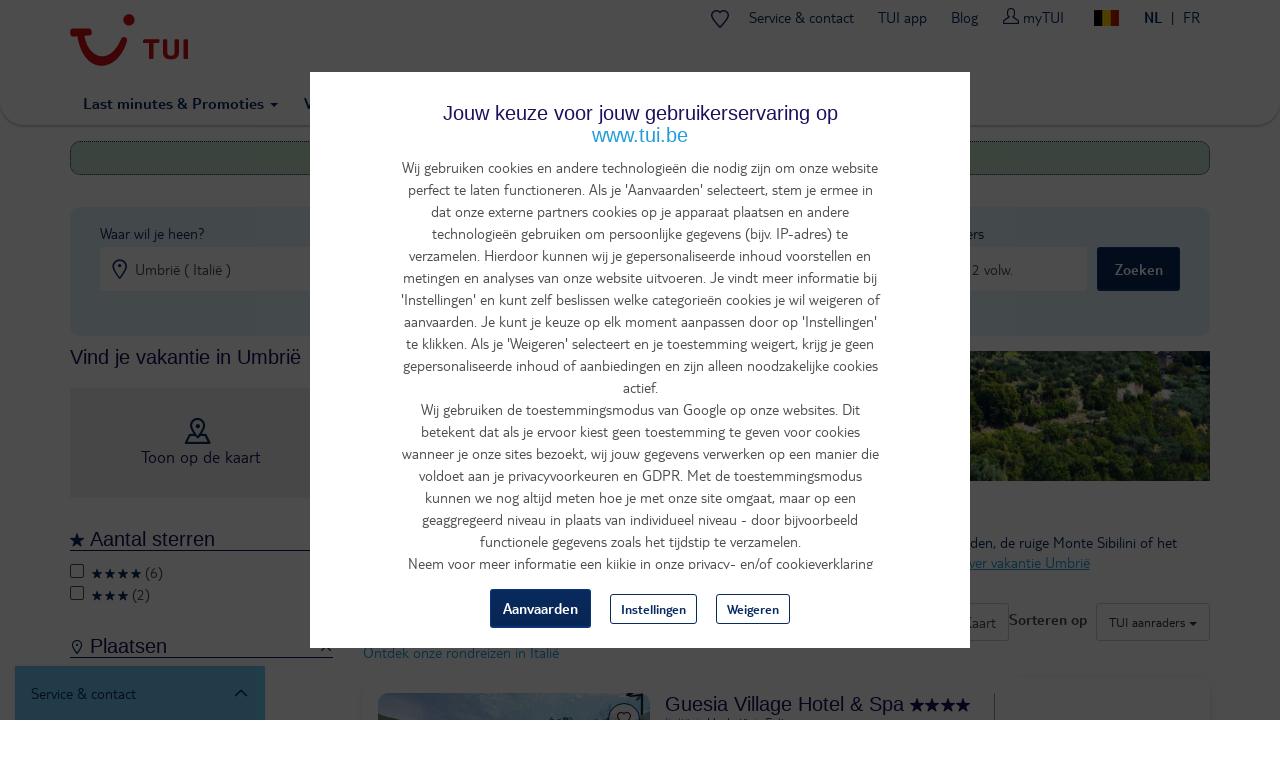

--- FILE ---
content_type: text/html; charset=utf-8
request_url: https://www.tui.be/nl/hotels/italie/umbrie-ium
body_size: 53799
content:
<!DOCTYPE HTML>
<html lang="nl">
  <head>
    <meta http-equiv="X-UA-Compatible" content="IE=edge"/>
    <meta charset="UTF-8"/>
    <link rel="profile" href="http://www.w3.org/1999/xhtml/vocab" />
    <meta name="viewport"
          content="width=device-width, initial-scale=1.0, maximum-scale=1.0, user-scalable=no"/>
    <meta http-equiv="Content-Type" content="text/html; charset=utf-8" />

      <script type="text/javascript" src="https://www.tui.be/resources/d47836c2cd374506233095ffeea26a9db3200111bb061"  ></script><script>
        window.dataLayer = window.dataLayer || [];
        function gtag(){window.dataLayer.push(arguments);}
        window.dataLayer.push(
          { 'initialize': 'datalayer' }
        );
        window.uetq = window.uetq || []; window.uetq.push('consent', 'default', { 'ad_storage': 'denied' });
        gtag('consent', 'default', {'analytics_storage': 'denied'});
        gtag('consent', 'default', {'ad_storage': 'denied'});
        gtag('consent', 'default', {'ad_user_data': 'denied'});
        gtag('consent', 'default', {'ad_personalization': 'denied'});
      </script>
      <script>(function(w,d,s,l,i){w[l]=w[l]||[];w[l].push(
      {'gtm.start': new Date().getTime(),event:'gtm.js'}
      );var f=d.getElementsByTagName(s)[0],
      j=d.createElement(s),dl=l!='dataLayer'?'&l='+l:'';j.async=true;j.src=
      'https://www.googletagmanager.com/gtm.js?id='+i+dl;f.parentNode.insertBefore(j,f);
      })(window,document,'script','dataLayer','GTM-P2CSWB');
      </script><noscript><iframe src='https://www.googletagmanager.com/ns.html?id=GTM-P2CSWB' height='0' width='0' style='display:none;visibility:hidden'></iframe></noscript>
<script>
    window.cookieComplianceSettings = {"popup_enabled":1,"method":"categories","info_template":"new","cookie_categories":"analytics\r\nmarketing","enable_save_preferences_button":1,"save_preferences_button_label":"Save preferences","accept_all_categories_button_label":"Accept all cookies","fix_first_cookie_category":0,"select_all_categories_by_default":1,"disabled_javascripts":"","whitelisted_cookies":"marketing:5524rsa\r\nmarketing:5524rsaSession\r\nmarketing:rsa\r\nmarketing:_fbp\r\nmarketing:_gcl_au\r\nmarketing:IDE\r\nmarketing:ANID\r\nmarketing:CONSENT\r\nmarketing:NID\r\nmarketing:1P_JAR\r\nmarketing:_pinterest_ct_rt\r\nmarketing:_pinterest_sess\r\nmarketing:MUID\r\nmarketing:MUIDB\r\nmarketing:uid\r\nmarketing:5882rsa\r\nmarketing:peclosed\r\nanalytics:_ga\r\nanalytics:_gid\r\nanalytics:ABTasty\r\nanalytics:ABTastySession\r\nanalytics:ABTastyData\r\nanalytics:APP2WT\r\nanalytics:intercom-session-y9zltgjv\r\nanalytics:Pastease.passive.activated.j0PD3Fskd6X4is1\r\nanalytics:Pastease.passive.chance.j0PD3Fskd6X4is1\r\nanalytics:Pastease.exit.activated.hD7tjq3VVHGj27E\r\nanalytics:Pastease.exit.chance.hD7tjq3VVHGj27E\r\nanalytics:__uu\r\nanalytics:_hjid\r\nanalytics:mbox\r\nanalytics:mboxEdgeCluster\r\nrecent_searches\r\n_ga\r\n_gid\r\nABTasty\r\nABTastySession\r\nABTastyData\r\nAPP2WT\r\nQSI_ActionSetHistory\r\nQSI_History\r\nQSI_HistorySession\r\nQSI_SI_abGfb5kE5AiYY2F_intercept\r\nQSI_SI_5pO2SMyPYlAON6J_intercept\r\nQualtrics_Intecept\r\nQSI_SI_1AY3Oyt1afLulmJ_intercept\r\nQSI_SI_b9E2ySYGpjc5voN_intercept\r\nmarketing:cck\r\nmarketing:ack\r\nmarketing:CCK\r\nmarketing:ACK\r\neid_set\r\noverview-expanded\r\ncheck_t_id\r\ntui_test\r\ntrace_id\r\nCONSENTMGR\r\nhidePopupMyTuiLoginCA\r\nmarketing:ga_id\r\nmarketing:appsflyer_id\r\nAWSALB\r\nAWSALBCORS\r\n_ga_9R8NXWMG3K\r\nanalytics:utag_main\r\nanalytics:AMCV_*\r\nanalytics:AMCVS_*\r\nanalytics:s_vi_*\r\nanalytics:s_ecid\r\nanalytics:s_cc\r\nanalytics:s_sq\r\nanalytics:s_vi\r\nanalytics:s_fid\r\nanalytics:s_inv\r\nanalytics:s_nr30\r\nanalytics:s_tslv\r\nanalytics:utagdb\r\nmarketing:_scid\r\nmarketing:_ttp\r\nmarketing:_pangle\r\nuniqueEventId\r\nmytui.session\r\nmytui.uid\r\nmarketing:_fbc\r\nmarketing:ttclid\r\nAMCV_#\r\nAMCVS_#AdobeOrg\r\ns_ecid\r\ns_cc\r\ns_sq\r\ns_vi\r\ns_fid\r\ns_ac\r\nvisitorFromTradetracker\r\n_vis_opt_exp_13240_completion","consent_storage_method":"do_not_store","popup_clicking_confirmation":false,"popup_info":{"value":"<h4>\r\n\tJouw keuze voor jouw gebruikerservaring op www.tui.be<\/h4>\r\n<p>Wij gebruiken cookies en andere technologie\u00ebn die nodig zijn om onze website perfect te laten functioneren. Als je 'Aanvaarden' selecteert, stem je ermee in dat onze externe partners cookies op je apparaat plaatsen en andere technologie\u00ebn gebruiken om persoonlijke gegevens (bijv. IP-adres) te verzamelen. Hierdoor kunnen wij je gepersonaliseerde inhoud voorstellen en metingen en analyses van onze website uitvoeren. Je vindt meer informatie bij 'Instellingen' en kunt zelf beslissen welke categorie\u00ebn cookies je wil weigeren of aanvaarden. Je kunt je keuze op elk moment aanpassen door op 'Instellingen' te klikken. Als je 'Weigeren' selecteert en je toestemming weigert, krijg je geen gepersonaliseerde inhoud of aanbiedingen en zijn alleen noodzakelijke cookies actief.<br \/>\r\n\tWij gebruiken de toestemmingsmodus van Google op onze websites. Dit betekent dat als je ervoor kiest geen toestemming te geven voor cookies wanneer je onze sites bezoekt, wij jouw gegevens verwerken op een manier die voldoet aan je privacyvoorkeuren en GDPR. Met de toestemmingsmodus kunnen we nog altijd meten hoe je met onze site omgaat, maar op een geaggregeerd niveau in plaats van individueel niveau - door bijvoorbeeld functionele gegevens zoals het tijdstip te verzamelen.<br \/>\r\n\tNeem voor meer informatie een kijkje in onze privacy- en\/of cookieverklaring<\/p>\r\n","format":"full_html"},"use_mobile_message":0,"mobile_popup_info":{"value":"<h2>We use cookies on this site to enhance your user experience<\/h2><p>By tapping the Accept button, you agree to us doing so.<\/p>","format":"plain_text"},"mobile_breakpoint":"768","popup_agree_button_message":"OK, I agree","show_disagree_button":true,"popup_disagree_button_message":"Meer info over cookies","disagree_button_label":"Weigeren","withdraw_enabled":0,"withdraw_button_on_info_popup":0,"withdraw_message":{"value":"<h2>We use cookies on this site to enhance your user experience<\/h2><p>You have given your consent for us to set cookies.<\/p>","format":"plain_text"},"withdraw_tab_button_label":"Privacy settings","withdraw_action_button_label":"Withdraw consent","popup_agreed_enabled":0,"popup_hide_agreed":0,"popup_agreed":{"value":"<h2>Thank you for accepting cookies<\/h2><p>You can now hide this message or find out more about cookies.<\/p>","format":"plain_text"},"popup_find_more_button_message":"More info","popup_hide_button_message":"Hide","popup_link":"node\/345","popup_link_new_window":1,"popup_position":true,"use_bare_css":1,"popup_text_hex":"","popup_bg_hex":"","popup_height":"","popup_width":"","fixed_top_position":1,"popup_delay":"1000","disagree_do_not_show_popup":0,"reload_page":0,"popup_scrolling_confirmation":false,"cookie_name":"","domains_option":"1","domains_list":"","exclude_paths":"","exclude_admin_pages":0,"exclude_uid_1":0,"script_scope":"footer","better_support_for_screen_readers":0,"cookie_session":0,"privacy_policy_url":"https:\/\/www.tui.be\/nl\/privacy-overeenkomst","cookie_policy_url":"https:\/\/www.tui.be\/nl\/verklaring-over-cookies"};
  </script>  <script type="module" async>
    const channelId = '757bde8a-e464-4498-8db4-3a5a578cca3c';
    const response = await fetch(`https://api.freeday.ai/webchat/v1/widget/${channelId}`);
    const freedayConfiguration = await response.json();
    const freedayWidget = await import(/* @vite-ignore */ `${freedayConfiguration.cdnUrl}`);
    freedayWidget.bootstrap(freedayConfiguration);
  </script>
<script>window.dataLayer = window.dataLayer || []; window.dataLayer.push({"drupalLanguage":"nl","drupalCountry":"BE","userUid":0,"0":{"event":"error","eventCategory":"API error regioninfo","eventAction":"1768883096-6fef30bd","eventLabel":"Regioncode is required"},"1":{"event":"error","eventCategory":"API error regioninfo","eventAction":"1768883096-6fef30bd","eventLabel":"Regioncode is required"},"2":{"event":"error","eventCategory":"API error regioninfo","eventAction":"1768883096-6fef30bd","eventLabel":"Regioncode is required"}});</script>
<link rel="preload" as="script" href="https://www.tui.be/resources/d47836c2cd374506233095ffeea26a9db3200111bb061"/><link rel="preload" href="https://www.tui.be/sites/all/themes/tui/fonts/TUITypeLt_LATN_W_Rg.woff2" as="font" type="font/woff2" crossorigin="" />
<link rel="preload" href="https://www.tui.be/sites/all/themes/tui/fonts/TUITypeLt_LATN_W_Bd.woff2" as="font" type="font/woff2" crossorigin="" />
<link rel="preload" href="https://www.tui.be/sites/all/themes/tui/fonts/tui-icon.woff2" as="font" type="font/woff2" crossorigin="" />
<meta name="description" content="TUI Omruilgarantie: je zomervakantie kosteloos omboeken - Bij TUI vind je de beste hotels in Umbrie aan de scherpste prijzen! Bekijk hier ons aanbod en zoek uit de ." />
<link rel="canonical" href="https://www.tui.be/nl/hotels/italie/umbrie-ium" />
    <link rel="apple-touch-icon" sizes="152x152" href="/apple-touch-icon.png">
    <link rel="icon" type="image/png" sizes="32x32" href="/favicon-32x32.png">
    <link rel="icon" type="image/png" sizes="16x16" href="/favicon-16x16.png">
    <link rel="manifest" href="/site.webmanifest">
    <link rel="mask-icon" href="/safari-pinned-tab.svg" color="#d40e14">
    <meta name="msapplication-TileColor" content="#70cbf4">
    <meta name="theme-color" content="#ffffff">
    <title>
      Hotels Umbrie - Boek hier je hotel in Umbrie | TUI    </title>
    <link type="text/css" rel="stylesheet" href="https://www.tui.be/sites/jetair/files/css/css_lQaZfjVpwP_oGNqdtWCSpJT1EMqXdMiU84ekLLxQnc4.css" media="all" />
<link type="text/css" rel="stylesheet" href="https://www.tui.be/sites/jetair/files/css/css__vpm1KjSRebKMJrWDsx20psj1AR2yG0H10xRL7imK3o.css" media="all" />
<link type="text/css" rel="stylesheet" href="https://www.tui.be/sites/jetair/files/css/css_2UQeFhEuABB84VOFMZUMjWSliUDwMKFKH-OpXwW03uI.css" media="all" />
<link type="text/css" rel="stylesheet" href="https://www.tui.be/sites/jetair/files/css/css_ils-y8HC8dhRurmS7tUDAausra0xsWIkJ5WCUX5joXg.css" media="all" />
<style>#sliding-popup.sliding-popup-top{position:fixed;}
</style>
<link type="text/css" rel="stylesheet" href="https://www.tui.be/sites/jetair/files/css/css_-FENAzMYnNRdBETYMt0a-i4l0E2GFlTPDwWW5FqkKH8.css" media="all" />
<link type="text/css" rel="stylesheet" href="https://www.tui.be/sites/jetair/files/css/css_C28NIzkdFFG9KwkbJqOu7dCKMA91JBT1PiLMoSUIpSM.css" media="all" />

<!--[if !IE]><!-->
<style media="screen">
	@media
	only screen and (max-width: 1024px),
	(min-device-width: 1024px) and (max-device-width: 1024px)  {
	.tbl_rooms .showheader td:nth-of-type(1):before { content: "Beschrijving";  }
	.tbl_rooms .showheader td:nth-of-type(2):before { content: "Prijs"; }
	.tbl_rooms .showheader td:nth-of-type(3):before { content: " "; }
	}
</style>
<!--<![endif]-->
              </head>

  <body class="html not-front not-logged-in no-sidebars page-hotels page-hotels-italie page-hotels-italie-umbrie-ium page-regular-search i18n-nl hotellijsten hotellijsten-bestemming"   itemscope itemtype="http://schema.org/WebPage">
      <script>
    var utag_data = {}
  </script>
  <script>
    (function(a,b,c,d){
    a='https://tags.tiqcdn.com/utag/tui/tui-be-legacy/prod/utag.js';
    b=document;c='script';d=b.createElement(c);d.src=a;d.type='text/java'+c;d.async=true;
    a=b.getElementsByTagName(c)[0];a.parentNode.insertBefore(d,a);
    })();
  </script>
    <div id="skip-link">
      <a href="#main-content" class="element-invisible element-focusable" data-nosnippet>
        Overslaan en naar de algemene inhoud gaan      </a>
    </div>
    <div id="qualtrics-mobile-survey" class="qualtrics"></div>
        <div id="country-selector-wrapper"></div>

<header class="layout-header">
  <div class="mobile-bar" id="header-mobile-bar">
    <button class="mobile-bar__open-menu" data-tui-selector="open-mobile-menu">
      <img src="https://mwa.tui.com/shared/mwa/assets/v2/icons/tui-light/menu.svg" alt="Menu" width="24" height="24">
    </button>
    <a class="mobile-bar__logo" href="/nl">
      <img src="/sites/jetair/themes/jetair/logo.svg" alt="TUI holidays" width="80" height="33">
    </a>
        <div class="mobile-bar__my-zone-link">
      <a class="my-zone-link" href="https://www.tui.be/nl/mytui/">
  <img
    src="https://mwa.tui.com/shared/mwa/assets/v2/icons/tui-light/user.svg"
    alt="myTUI"
    width="24"
    height="24"
  >
  <span>myTUI</span>
</a>
    </div>
  </div>
  <div class="layout-header__wrapper">
    <a href="/nl" class="layout-header__logo-desktop">
      <img src="/sites/jetair/themes/jetair/tui.svg" alt="TUI holidays" width="118" height="74">
    </a>
        <nav class="layout-header__main-menu" role="navigation" aria-label="Main navigation">
      <ul class='accordion-menu'><li  class="accordion-menu__item"><button class="accordion-menu__button" aria-expanded="false" aria-controls='menu-e5c6f9bb-submenu' id='menu-e5c6f9bb'>Vakanties<span class='accordion-menu__icon' aria-hidden='true'>▾</span></button><ul class="accordion-menu__submenu" aria-hidden="true" id='menu-e5c6f9bb-submenu' aria-labelledby='menu-e5c6f9bb'><li  class="accordion-menu__item"><button class="accordion-menu__button" aria-expanded="false" aria-controls='menu-c5af85b5-submenu' id='menu-c5af85b5'>Vliegvakanties<span class='accordion-menu__icon' aria-hidden='true'>▸</span></button><ul class="accordion-menu__submenu" aria-hidden="true" id='menu-c5af85b5-submenu' aria-labelledby='menu-c5af85b5'><li  class="accordion-menu__item"><a href='/nl/vlucht-verblijf' class='accordion-menu__link'>Ontdek vliegvakanties</a></li><li  class="accordion-menu__item"><a href='/nl/all-inclusive-vakanties' class='accordion-menu__link'>All inclusive vakanties</a></li><li  class="accordion-menu__item"><a href='/nl/zomervakantie' class='accordion-menu__link'>Zomervakantie</a></li><li  class="accordion-menu__item"><a href='/nl/zonvakanties' class='accordion-menu__link'>Zonvakanties</a></li><li  class="accordion-menu__item"><a href='/nl/adults-only' class='accordion-menu__link'>Adults Only</a></li><li  class="accordion-menu__item"><a href='/nl/familievakanties' class='accordion-menu__link'>Vakantie met kinderen</a></li></ul></li><li  class="accordion-menu__item"><button class="accordion-menu__button" aria-expanded="false" aria-controls='menu-0914ed7b-submenu' id='menu-0914ed7b'>Autovakanties<span class='accordion-menu__icon' aria-hidden='true'>▸</span></button><ul class="accordion-menu__submenu" aria-hidden="true" id='menu-0914ed7b-submenu' aria-labelledby='menu-0914ed7b'><li  class="accordion-menu__item"><a href='/nl/autovakanties' class='accordion-menu__link'>Ontdek autovakanties</a></li><li  class="accordion-menu__item"><a href='/nl/promoties-dichtbij' class='accordion-menu__link'>Weekendjes weg</a></li><li  class="accordion-menu__item"><a href='/nl/disneylandr-paris' class='accordion-menu__link'>Disneyland® Paris</a></li><li  class="accordion-menu__item"><a href='/nl/plopsaland' class='accordion-menu__link'>Plopsaland Resort</a></li><li  class="accordion-menu__item"><a href='/nl/pretparken' class='accordion-menu__link'>Pretparken</a></li></ul></li><li  class="accordion-menu__item"><a href='/nl/citytrips' class='accordion-menu__link'>Citytrips</a></li><li  class="accordion-menu__item"><a href='/nl/skivakanties' class='accordion-menu__link'>Skivakanties</a></li><li  class="accordion-menu__item"><a href='/nl/sportvakanties' class='accordion-menu__link'>Sportvakanties</a></li><li  class="accordion-menu__item"><a href='/nl/cruises' class='accordion-menu__link'>Cruises</a></li><li  class="accordion-menu__item"><button class="accordion-menu__button" aria-expanded="false" aria-controls='menu-7729c7aa-submenu' id='menu-7729c7aa'>Vakantieconcepten & hotels<span class='accordion-menu__icon' aria-hidden='true'>▸</span></button><ul class="accordion-menu__submenu" aria-hidden="true" id='menu-7729c7aa-submenu' aria-labelledby='menu-7729c7aa'><li  class="accordion-menu__item"><a href='/nl/tui-magic-life' class='accordion-menu__link'>Magic Life</a></li><li  class="accordion-menu__item"><a href='/nl/riu-hotels' class='accordion-menu__link'>RIU</a></li><li  class="accordion-menu__item"><a href='/nl/robinson' class='accordion-menu__link'>Robinson</a></li><li  class="accordion-menu__item"><a href='/nl/tui-blue' class='accordion-menu__link'>TUI Blue</a></li></ul></li><li  class="accordion-menu__item"><a href='https://www.tuitours.com/be-nl' class='accordion-menu__link'>Rondreizen (TUI Tours) <img src="https://mwa.tui.com/shared/mwa/assets/v2/icons/tui-light/link-external.svg" width="12" height="12" alt="" /></a></li><li  class="accordion-menu__item"><a href='https://www.vip-selection.be/nl' class='accordion-menu__link'>Luxe vakanties (VIP Selection) <img src="https://mwa.tui.com/shared/mwa/assets/v2/icons/tui-light/link-external.svg" width="12" height="12" alt="" /></a></li><li  class="accordion-menu__item"><a href='/nl/inspiratie-tips' class='accordion-menu__link'>Vakantie Inspiratie</a></li></ul></li><li  class="accordion-menu__item"><button class="accordion-menu__button" aria-expanded="false" aria-controls='menu-28df1698-submenu' id='menu-28df1698'>Deals & Last Minutes<span class='accordion-menu__icon' aria-hidden='true'>▾</span></button><ul class="accordion-menu__submenu" aria-hidden="true" id='menu-28df1698-submenu' aria-labelledby='menu-28df1698'><li  class="accordion-menu__item"><a href='/nl/last-minutes' class='accordion-menu__link'>Last minutes vliegvakanties</a></li><li  class="accordion-menu__item"><a href='/nl/promoties-autovakanties' class='accordion-menu__link'>Autovakantie promoties</a></li><li  class="accordion-menu__item"><a href='/nl/promoties-skivakanties' class='accordion-menu__link'>Skivakantie promoties</a></li><li  class="accordion-menu__item"><a href='/nl/promoties-citytrips' class='accordion-menu__link'>Citytrip promoties</a></li><li  class="accordion-menu__item"><a href='/nl/promoties-dichtbij' class='accordion-menu__link'>Weekendje weg promoties</a></li><li  class="accordion-menu__item"><a href='/nl/tuideals' class='accordion-menu__link'>TUI deals</a></li><li  class="accordion-menu__item"><a href='/nl/zoeken?criteria=827' class='accordion-menu__link'>Scherp geprijsd</a></li><li  class="accordion-menu__item"><a href='/nl/live-happy-sale' class='accordion-menu__link'>Live Happy Sale</a></li><li  class="accordion-menu__item"><a href='/nl/kortingscodes' class='accordion-menu__link'>Kortingscodes</a></li><li  class="accordion-menu__item"><a href='/nl/vroegboekkorting' class='accordion-menu__link'>Vroegboekkorting</a></li></ul></li><li  class="accordion-menu__item"><button class="accordion-menu__button" aria-expanded="false" aria-controls='menu-3502983b-submenu' id='menu-3502983b'>Vakantiebestemmingen<span class='accordion-menu__icon' aria-hidden='true'>▾</span></button><ul class="accordion-menu__submenu" aria-hidden="true" id='menu-3502983b-submenu' aria-labelledby='menu-3502983b'><li  class="accordion-menu__item"><a href='/nl/alle-bestemmingen' class='accordion-menu__link'>Overzicht</a></li><li  class="accordion-menu__item--destinations accordion-menu__item"><button class="accordion-menu__button" aria-expanded="false" aria-controls='menu-ddcf9eb2-submenu' id='menu-ddcf9eb2'>Vakantiebestemmingen<span class='accordion-menu__icon' aria-hidden='true'>▸</span></button><ul class="accordion-menu__submenu" aria-hidden="true" id='menu-ddcf9eb2-submenu' aria-labelledby='menu-ddcf9eb2'><li  class="accordion-menu__item--desktop-only accordion-menu__item"><a href='/nl/vakantie/albanie' class='accordion-menu__link'>Albanië</a></li><li  class="accordion-menu__item--desktop-only accordion-menu__item"><a href='/nl/vakantie/andorra-spa' class='accordion-menu__link'>Andorra</a></li><li  class="accordion-menu__item--desktop-only accordion-menu__item"><a href='/nl/vakantie/aruba' class='accordion-menu__link'>Aruba</a></li><li  class="accordion-menu__item"><a href='/nl/vakantie/belgie-bel' class='accordion-menu__link'>België</a></li><li  class="accordion-menu__item--desktop-only accordion-menu__item"><a href='/nl/vakantie/bonaire' class='accordion-menu__link'>Bonaire</a></li><li  class="accordion-menu__item"><a href='/nl/vakantie/bulgarije-bul' class='accordion-menu__link'>Bulgarije</a></li><li  class="accordion-menu__item--desktop-only accordion-menu__item"><a href='/nl/vakantie/curacao' class='accordion-menu__link'>Curaçao</a></li><li  class="accordion-menu__item"><a href='/nl/vakantie/cyprus-cyp' class='accordion-menu__link'>Cyprus</a></li><li  class="accordion-menu__item--desktop-only accordion-menu__item"><a href='/nl/vakantie/denemarken-dnk' class='accordion-menu__link'>Denemarken</a></li><li  class="accordion-menu__item--desktop-only accordion-menu__item"><a href='/nl/vakantie/dominicaanse-republiek-dom' class='accordion-menu__link'>Dominicaanse Republiek</a></li><li  class="accordion-menu__item"><a href='/nl/vakantie/duitsland-dui' class='accordion-menu__link'>Duitsland</a></li><li  class="accordion-menu__item"><a href='/nl/vakantie/egypte-egy' class='accordion-menu__link'>Egypte</a></li><li  class="accordion-menu__item--desktop-only accordion-menu__item"><a href='/nl/vakantie/finland' class='accordion-menu__link'>Finland</a></li><li  class="accordion-menu__item"><a href='/nl/vakantie/frankrijk-fra' class='accordion-menu__link'>Frankrijk</a></li><li  class="accordion-menu__item--desktop-only accordion-menu__item"><a href='/nl/vakantie/gambia-gma' class='accordion-menu__link'>Gambia</a></li><li  class="accordion-menu__item"><a href='/nl/vakantie/griekenland-grc' class='accordion-menu__link'>Griekenland</a></li><li  class="accordion-menu__item--desktop-only accordion-menu__item"><a href='/nl/vakantie/hongarije-hon' class='accordion-menu__link'>Hongarije</a></li><li  class="accordion-menu__item--desktop-only accordion-menu__item"><a href='/nl/vakantie/ierland-irl' class='accordion-menu__link'>Ierland</a></li><li  class="accordion-menu__item--desktop-only accordion-menu__item"><a href='/nl/vakantie/indonesie-ino' class='accordion-menu__link'>Indonesië</a></li><li  class="accordion-menu__item"><a href='/nl/vakantie/italie-ita' class='accordion-menu__link'>Italië</a></li><li  class="accordion-menu__item--desktop-only accordion-menu__item"><a href='/nl/vakantie/jamaica-jam' class='accordion-menu__link'>Jamaica</a></li><li  class="accordion-menu__item"><a href='/nl/vakantie/kaapverdie-rcv' class='accordion-menu__link'>Kaapverdië</a></li><li  class="accordion-menu__item--desktop-only accordion-menu__item"><a href='/nl/vakantie/kenia' class='accordion-menu__link'>Kenia</a></li><li  class="accordion-menu__item"><a href='/nl/vakantie/kroatie-kro' class='accordion-menu__link'>Kroatië</a></li><li  class="accordion-menu__item--desktop-only accordion-menu__item"><a href='/nl/vakantie/liechtenstein-lie' class='accordion-menu__link'>Liechtenstein</a></li><li  class="accordion-menu__item--desktop-only accordion-menu__item"><a href='/nl/vakantie/luxemburg-lux' class='accordion-menu__link'>Luxemburg</a></li><li  class="accordion-menu__item--desktop-only accordion-menu__item"><a href='/nl/vakantie/malediven-mld' class='accordion-menu__link'>Malediven</a></li><li  class="accordion-menu__item--desktop-only accordion-menu__item"><a href='/nl/vakantie/malta-mal' class='accordion-menu__link'>Malta</a></li><li  class="accordion-menu__item"><a href='/nl/vakantie/marokko-mar' class='accordion-menu__link'>Marokko</a></li><li  class="accordion-menu__item--desktop-only accordion-menu__item"><a href='/nl/vakantie/mauritius-mau' class='accordion-menu__link'>Mauritius</a></li><li  class="accordion-menu__item--desktop-only accordion-menu__item"><a href='/nl/vakantie/mexico-mex' class='accordion-menu__link'>Mexico</a></li><li  class="accordion-menu__item"><a href='/nl/vakantie/montenegro-mon' class='accordion-menu__link'>Montenegro</a></li><li  class="accordion-menu__item"><a href='/nl/vakantie/nederland-ned' class='accordion-menu__link'>Nederland</a></li><li  class="accordion-menu__item"><a href='/nl/vakantie/oostenrijk-oos' class='accordion-menu__link'>Oostenrijk</a></li><li  class="accordion-menu__item--desktop-only accordion-menu__item"><a href='/nl/vakantie/polen-pol' class='accordion-menu__link'>Polen</a></li><li  class="accordion-menu__item"><a href='/nl/vakantie/portugal-por' class='accordion-menu__link'>Portugal</a></li><li  class="accordion-menu__item--desktop-only accordion-menu__item"><a href='/nl/vakantie/senegal' class='accordion-menu__link'>Senegal</a></li><li  class="accordion-menu__item--desktop-only accordion-menu__item"><a href='/nl/vakantie/sint-maarten-sxm' class='accordion-menu__link'>Sint-Maarten</a></li><li  class="accordion-menu__item--desktop-only accordion-menu__item"><a href='/nl/vakantie/slovenie-slo' class='accordion-menu__link'>Slovenië</a></li><li  class="accordion-menu__item"><a href='/nl/vakantie/spanje-spa' class='accordion-menu__link'>Spanje</a></li><li  class="accordion-menu__item--desktop-only accordion-menu__item"><a href='/nl/vakantie/sri-lanka-lka' class='accordion-menu__link'>Sri Lanka</a></li><li  class="accordion-menu__item--desktop-only accordion-menu__item"><a href='/nl/vakantie/tanzania-tan' class='accordion-menu__link'>Tanzania</a></li><li  class="accordion-menu__item--desktop-only accordion-menu__item"><a href='/nl/vakantie/thailand-tha' class='accordion-menu__link'>Thailand</a></li><li  class="accordion-menu__item--desktop-only accordion-menu__item"><a href='/nl/vakantie/tsjechie-tje' class='accordion-menu__link'>Tsjechië</a></li><li  class="accordion-menu__item"><a href='/nl/vakantie/tunesie' class='accordion-menu__link'>Tunesië</a></li><li  class="accordion-menu__item"><a href='/nl/vakantie/turkije-tur' class='accordion-menu__link'>Turkije</a></li><li  class="accordion-menu__item--desktop-only accordion-menu__item"><a href='/nl/vakantie/verenigd-koninkrijk-gbr' class='accordion-menu__link'>Verenigd Koninkrijk</a></li><li  class="accordion-menu__item--desktop-only accordion-menu__item"><a href='/nl/vakantie/verenigde-arabische-emiraten-vae' class='accordion-menu__link'>Verenigde Arabische Emiraten</a></li><li  class="accordion-menu__item--desktop-only accordion-menu__item"><a href='/nl/vakantie/verenigde-staten-usa' class='accordion-menu__link'>Verenigde Staten</a></li><li  class="accordion-menu__item--desktop-only accordion-menu__item"><a href='/nl/vakantie/zweden-swe' class='accordion-menu__link'>Zweden</a></li><li  class="accordion-menu__item--desktop-only accordion-menu__item"><a href='/nl/vakantie/zwitserland-zwi' class='accordion-menu__link'>Zwitserland</a></li></ul></li><li  class="accordion-menu__item--destinations accordion-menu__item"><button class="accordion-menu__button" aria-expanded="false" aria-controls='menu-9af03041-submenu' id='menu-9af03041'>Citytrip bestemmingen<span class='accordion-menu__icon' aria-hidden='true'>▸</span></button><ul class="accordion-menu__submenu" aria-hidden="true" id='menu-9af03041-submenu' aria-labelledby='menu-9af03041'><li  class="accordion-menu__item--desktop-only accordion-menu__item"><a href='/nl/citytrip/denemarken/kopenhagen-d01' class='accordion-menu__link'>Kopenhagen</a></li><li  class="accordion-menu__item"><a href='/nl/citytrip/duitsland/berlijn-dbm' class='accordion-menu__link'>Berlijn</a></li><li  class="accordion-menu__item--desktop-only accordion-menu__item"><a href='/nl/citytrip/duitsland/keulen-dko' class='accordion-menu__link'>Keulen</a></li><li  class="accordion-menu__item--desktop-only accordion-menu__item"><a href='/nl/citytrip/dusseldorf' class='accordion-menu__link'>Düsseldorf</a></li><li  class="accordion-menu__item--desktop-only accordion-menu__item"><a href='/nl/citytrip/frankrijk/lyon' class='accordion-menu__link'>Lyon</a></li><li  class="accordion-menu__item--desktop-only accordion-menu__item"><a href='/nl/citytrip/frankrijk/nice-fni' class='accordion-menu__link'>Nice</a></li><li  class="accordion-menu__item"><a href='/nl/citytrip/frankrijk/parijs-fpa' class='accordion-menu__link'>Parijs</a></li><li  class="accordion-menu__item--desktop-only accordion-menu__item"><a href='/nl/citytrip/frankrijk/reims' class='accordion-menu__link'>Reims</a></li><li  class="accordion-menu__item--desktop-only accordion-menu__item"><a href='/nl/citytrip/frankrijk/straatsburg' class='accordion-menu__link'>Straatsburg</a></li><li  class="accordion-menu__item"><a href='/nl/citytrip/griekenland/athene-gat' class='accordion-menu__link'>Athene</a></li><li  class="accordion-menu__item"><a href='/nl/citytrip/hongarije/boedapest-hbu' class='accordion-menu__link'>Boedapest</a></li><li  class="accordion-menu__item--desktop-only accordion-menu__item"><a href='/nl/citytrip/ierland/dublin-edu' class='accordion-menu__link'>Dublin</a></li><li  class="accordion-menu__item"><a href='/nl/citytrip/italie/firenze-ifi' class='accordion-menu__link'>Firenze</a></li><li  class="accordion-menu__item"><a href='/nl/citytrip/italie/milaan-imi' class='accordion-menu__link'>Milaan</a></li><li  class="accordion-menu__item--desktop-only accordion-menu__item"><a href='/nl/citytrip/italie/napels' class='accordion-menu__link'>Napels</a></li><li  class="accordion-menu__item"><a href='/nl/citytrip/italie/rome-iro' class='accordion-menu__link'>Rome</a></li><li  class="accordion-menu__item--desktop-only accordion-menu__item"><a href='/nl/citytrip/italie/turijn-it1' class='accordion-menu__link'>Turijn</a></li><li  class="accordion-menu__item"><a href='/nl/citytrip/italie/venetie-ivc' class='accordion-menu__link'>Venetië</a></li><li  class="accordion-menu__item--desktop-only accordion-menu__item"><a href='/nl/citytrip/nederland/amsterdam-nam' class='accordion-menu__link'>Amsterdam</a></li><li  class="accordion-menu__item--desktop-only accordion-menu__item"><a href='/nl/citytrip/nederland/rotterdam' class='accordion-menu__link'>Rotterdam</a></li><li  class="accordion-menu__item"><a href='/nl/citytrip/oostenrijk/wenen-owe' class='accordion-menu__link'>Wenen</a></li><li  class="accordion-menu__item--desktop-only accordion-menu__item"><a href='/nl/citytrip/polen/krakau-pk1' class='accordion-menu__link'>Krakau</a></li><li  class="accordion-menu__item"><a href='/nl/citytrip/portugal/lissabon-pls' class='accordion-menu__link'>Lissabon</a></li><li  class="accordion-menu__item"><a href='/nl/citytrip/portugal/porto-ppo' class='accordion-menu__link'>Porto</a></li><li  class="accordion-menu__item--desktop-only accordion-menu__item"><a href='/nl/citytrip/san-francisco' class='accordion-menu__link'>San Francisco</a></li><li  class="accordion-menu__item"><a href='/nl/citytrip/spanje/alicante-sa4' class='accordion-menu__link'>Alicante</a></li><li  class="accordion-menu__item"><a href='/nl/citytrip/spanje/barcelona-sbc' class='accordion-menu__link'>Barcelona</a></li><li  class="accordion-menu__item--desktop-only accordion-menu__item"><a href='/nl/citytrip/spanje/bilbao-sbi' class='accordion-menu__link'>Bilbao</a></li><li  class="accordion-menu__item--desktop-only accordion-menu__item"><a href='/nl/citytrip/spanje/madrid-sma' class='accordion-menu__link'>Madrid</a></li><li  class="accordion-menu__item"><a href='/nl/citytrip/spanje/malaga-smg' class='accordion-menu__link'>Malaga</a></li><li  class="accordion-menu__item"><a href='/nl/citytrip/spanje/sevilla-sev' class='accordion-menu__link'>Sevilla</a></li><li  class="accordion-menu__item"><a href='/nl/citytrip/spanje/valencia-svl' class='accordion-menu__link'>Valencia</a></li><li  class="accordion-menu__item--desktop-only accordion-menu__item"><a href='/nl/citytrip/thessaloniki' class='accordion-menu__link'>Thessaloniki</a></li><li  class="accordion-menu__item"><a href='/nl/citytrip/tsjechie/praag-tpr' class='accordion-menu__link'>Praag</a></li><li  class="accordion-menu__item"><a href='/nl/citytrip/turkije/istanbul-tis' class='accordion-menu__link'>Istanbul</a></li><li  class="accordion-menu__item"><a href='/nl/citytrip/verenigd-koninkrijk/londen-lon' class='accordion-menu__link'>Londen</a></li><li  class="accordion-menu__item--desktop-only accordion-menu__item"><a href='/nl/citytrip/verenigd-koninkrijk/manchester' class='accordion-menu__link'>Manchester</a></li><li  class="accordion-menu__item"><a href='/nl/citytrip/verenigde-staten/new-york-uny' class='accordion-menu__link'>New York</a></li><li  class="accordion-menu__item--desktop-only accordion-menu__item"><a href='/nl/citytrip/zweden/stockholm-sto' class='accordion-menu__link'>Stockholm</a></li></ul></li></ul></li><li  class="accordion-menu__item"><a href='https://www.tuifly.be/nl' class='accordion-menu__link'>TUI fly Vliegtickets <img src="https://mwa.tui.com/shared/mwa/assets/v2/icons/tui-light/link-external.svg" width="12" height="12" alt="" /></a></li><li  class="accordion-menu__item"><button class="accordion-menu__button" aria-expanded="false" aria-controls='menu-022a6b63-submenu' id='menu-022a6b63'>TUI Extras<span class='accordion-menu__icon' aria-hidden='true'>▾</span></button><ul class="accordion-menu__submenu" aria-hidden="true" id='menu-022a6b63-submenu' aria-labelledby='menu-022a6b63'><li  class="accordion-menu__item"><a href='/nl/extras' class='accordion-menu__link'>Alle extras</a></li><li  class="accordion-menu__item"><a href='/nl/online-check-in' class='accordion-menu__link'>Online check-in</a></li><li  class="accordion-menu__item"><a href='/nl/zitcomfort-en-service' class='accordion-menu__link'>Zitcomfort en service</a></li><li  class="accordion-menu__item"><a href='/nl/bagage' class='accordion-menu__link'>Bagage</a></li><li  class="accordion-menu__item"><a href='/nl/excursies' class='accordion-menu__link'>Excursies & Activiteiten</a></li><li  class="accordion-menu__item"><a href='/nl/fly-deluxe' class='accordion-menu__link'>Fly Deluxe</a></li><li  class="accordion-menu__item"><a href='/nl/vliegvakantie-huurwagen' class='accordion-menu__link'>Huurwagens</a></li><li  class="accordion-menu__item"><a href='/nl/goed-voorbereid-op-reis' class='accordion-menu__link'>Goed voorbereid op reis</a></li><li  class="accordion-menu__item"><a href='/nl/luchthavenvervoer-per-wagen' class='accordion-menu__link'>Voordelig luchthavenvervoer</a></li><li  class="accordion-menu__item"><a href='https://www.tuifly.be/nl/entertainment' class='accordion-menu__link'>Inflight entertainment <img src="https://mwa.tui.com/shared/mwa/assets/v2/icons/tui-light/link-external.svg" width="12" height="12" alt="" /></a></li></ul></li></ul>    </nav>
    <nav class="layout-header__secondary-menu" role="navigation" aria-label="Secondary navigation">
      <ul class='accordion-menu'><li  class="accordion-menu__item"><a href='/nl/contact' class='accordion-menu__link'>Service & contact</a></li><li  class="accordion-menu__item"><a href='/nl/tuiapp' class='accordion-menu__link'>TUI app</a></li><li  class="accordion-menu__item"><a href='https://www.tui.be/smile/nl' class='accordion-menu__link'>Blog <img src="https://mwa.tui.com/shared/mwa/assets/v2/icons/tui-light/link-external.svg" width="12" height="12" alt="" /></a></li><li  class="accordion-menu__item--desktop-only accordion-menu__item"><span class="accordion-menu__link accordion-menu__link--placeholder"><a class="my-zone-link" href="https://www.tui.be/nl/mytui/">
  <img
    src="https://mwa.tui.com/shared/mwa/assets/v2/icons/tui-light/user.svg"
    alt="myTUI"
    width="24"
    height="24"
  >
  <span>myTUI</span>
</a>
</span></li><li  data-close-menu="" class="accordion-menu__item--mobile-only accordion-menu__item"><span class="accordion-menu__link accordion-menu__link--placeholder"></span></li><li  class="accordion-menu__item--desktop-only accordion-menu__item"><span class="accordion-menu__link accordion-menu__link--placeholder"></span></li><li  class="accordion-menu__item"><span class="accordion-menu__link accordion-menu__link--placeholder"><a href="/nl/selection">
  <span data-tui-selector="my-selection-link" class='icon-heart icon-with-counter' data-counter='0'></span>
      <span class="last-viewed-mobile-text">
      Mijn bewaarde vakanties    </span>
  </a>
</span></li><li  class="accordion-menu__item--borderless accordion-menu__item"><span class="accordion-menu__link accordion-menu__link--placeholder"><ul class="language-switcher-locale-url"><li class="nl first active"><a href="/nl/hotels/italie/umbrie-ium" class="language-link active" xml:lang="nl">NL</a></li>
<li class="0"><span>|</span></li>
<li class="fr last"><a href="/fr/hotels/italie/umbrie-ium" class="language-link" xml:lang="fr">FR</a></li>
</ul></span></li><li  class="accordion-menu__item--borderless accordion-menu__item" data-close-menu=""><span class="accordion-menu__link accordion-menu__link--placeholder"><button role="button" data-tui-selector="country-selector-trigger">
  <img src="https://mwa.tui.com/shared/mwa/assets/v2/flags/be.svg" height="18" alt="" width="24">
</button>
</span></li></ul>    </nav>    
  </div>
</header>

  <div id="sliding-popup" class="sliding-popup-top clearfix">
    <div id="cookies-content" class="popup-content info cookies-content cookies-content--first-page" data-nosnippet>
  <div class="cookies-content__wrapper">
    <header class="cookies-content__header">
      Instellingen    </header>
    <div id="popup-text">
      <h4>	Jouw keuze voor jouw gebruikerservaring op <a href="http://www.tui.be">www.tui.be</a></h4>
<p>Wij gebruiken cookies en andere technologieën die nodig zijn om onze website perfect te laten functioneren. Als je 'Aanvaarden' selecteert, stem je ermee in dat onze externe partners cookies op je apparaat plaatsen en andere technologieën gebruiken om persoonlijke gegevens (bijv. IP-adres) te verzamelen. Hierdoor kunnen wij je gepersonaliseerde inhoud voorstellen en metingen en analyses van onze website uitvoeren. Je vindt meer informatie bij 'Instellingen' en kunt zelf beslissen welke categorieën cookies je wil weigeren of aanvaarden. Je kunt je keuze op elk moment aanpassen door op 'Instellingen' te klikken. Als je 'Weigeren' selecteert en je toestemming weigert, krijg je geen gepersonaliseerde inhoud of aanbiedingen en zijn alleen noodzakelijke cookies actief.<br />	Wij gebruiken de toestemmingsmodus van Google op onze websites. Dit betekent dat als je ervoor kiest geen toestemming te geven voor cookies wanneer je onze sites bezoekt, wij jouw gegevens verwerken op een manier die voldoet aan je privacyvoorkeuren en GDPR. Met de toestemmingsmodus kunnen we nog altijd meten hoe je met onze site omgaat, maar op een geaggregeerd niveau in plaats van individueel niveau - door bijvoorbeeld functionele gegevens zoals het tijdstip te verzamelen.<br />	Neem voor meer informatie een kijkje in onze privacy- en/of cookieverklaring</p>
    </div>
          <div id="eu-cookie-compliance-categories" class="eu-cookie-compliance-categories hidden">
                  <div class="eu-cookie-compliance-category">
            <div>
              <input type="checkbox" name="cookie-categories" id="cookie-category-analytics"
                    value="analytics" >
              <label for="cookie-category-analytics">
                analytics              </label>
            </div>
                          <div class="eu-cookie-compliance-category-description"></div>
                      </div>
                            <div class="eu-cookie-compliance-category">
            <div>
              <input type="checkbox" name="cookie-categories" id="cookie-category-marketing"
                    value="marketing" >
              <label for="cookie-category-marketing">
                marketing              </label>
            </div>
                          <div class="eu-cookie-compliance-category-description"></div>
                      </div>
                                    <div class="eu-cookie-compliance-categories-buttons">
            <button type="button" class="eu-cookie-compliance-save-preferences-button">
              Save preferences            </button>
          </div>
              </div>
        <div id="popup-buttons" class="cookies-content__buttons eu-cookie-compliance-has-categories">
      <button type="button" class="btn btn-secondary btn-block-mobile agree-button eu-cookie-compliance-secondary-button">
        Aanvaarden      </button>
      <button type="button" class="btn btn-block-mobile ghost-blue find-more-button eu-cookie-compliance-more-button">
        Instellingen      </button>
      <button id="cookies-decline" type="button" class="btn ghost-blue btn-block-mobile">
        Weigeren      </button>
    </div>
    <div class="cookies-content__links">
      <a href="https://www.tui.be/nl/privacy-overeenkomst">
        Privacyverklaring      </a>
      <a href="https://www.tui.be/nl/verklaring-over-cookies">
        Cookieverklaring      </a>
    </div>
          <div id="cookies-preferences" class="cookies-content__preferences hidden">
        <button id="cookies-go-back" type="button" class="button-as-link">
          < Terug        </button>
        <div class="wrapper inner hasabackground">
<div class="panel-display" >
<div class="panel-panel">
<div class="inside container">

  <div class="row">
    <div class="col-sm-12">
      <div class="panel-pane pane-custom pane-1"  >
  
      
  
  <div class="pane-content">
    <h1>
	Cookieverklaring van de TUI Group</h1>
  </div>

  
  </div>
<div class="panel-separator"></div><div class="panel-pane pane-custom pane-2"  >
  
      
  
  <div class="pane-content">
    <p>Laatst bijgewerkt: juli 2025</p>
<p>Om je zo goed mogelijk te helpen, maakt TUI gebruik van cookies. Naast functionele cookies, die noodzakelijk zijn om onze website te laten functioneren, plaatsen wij analytische cookies om het gebruik en de kwaliteit van onze website te meten. Ook plaatsen wij graag cookies voor een betere gebruikservaring. Deze cookies maken het mogelijk om gepersonaliseerde en relevante aanbiedingen te tonen, social media koppelingen te maken en maken het derden mogelijk om jouw internetgedrag te volgen en daarop afgestemde advertenties te tonen (zogenaamde tracking cookies).</p>
<h2>
	Wat zijn cookies?</h2>
<p>Een cookie is een klein tekstbestand dat bij je bezoek aan een website naar jouw computer wordt gestuurd en daar wordt opgeslagen. TUI kan cookies van haarzelf of van derden plaatsen op websites of apps waarvan de inhoud door TUI wordt verzorgd. Met behulp van cookies zorgen we er onder meer voor dat je bij een bezoek aan de TUI website niet herhaaldelijk dezelfde informatie ontvangt of moet invoeren, of dat jouw voorkeuren bij het gebruik van de TUI websites worden onthouden.</p>
<p>Er bestaan verschillende soorten cookies. TUI plaatst cookies die noodzakelijk zijn voor het leveren van de functionaliteiten van de TUI websites. Hierdoor ben je bijvoorbeeld in staat producten en diensten in het winkelwagentje te plaatsen en de inhoud van het winkelwagentje te bekijken. Met niet noodzakelijke cookies verzamelen wij informatie over jouw gebruik van de website en onthouden wij jouw keuzes voor onze producten en diensten. Voorbeelden hiervan zijn welke pagina's zijn bezocht en de duur van een gebruikerssessie. Deze cookies kunnen vervolgens ook aan onze zustermaatschappijen ter beschikking worden gesteld. Met behulp van deze cookies willen wij onze dienstverlening op onze websites verbeteren.</p>
<h2>
	Overzicht gebruikte cookies</h2>
<p>Hieronder staat een overzicht van de cookies waar TUI.be gebruik van maakt. Je kunt hier nagaan van welke cookies TUI gebruik maakt, het doel van de betreffende cookie en wat de gevolgen zijn van het verwijderen van de betreffende cookies.</p>
  </div>

  
  </div>
<div class="panel-separator"></div><div class="panel-pane pane-custom pane-3"  >
  
      
  
  <div class="pane-content">
    <h3>
	Noodzakelijke en functionele cookies</h3>
<p>Functionele cookies helpen een website bruikbaarder te maken, door basisfuncties als paginanavigatie en toegang tot beveiligde gedeelten van de website mogelijk te maken. Zonder deze cookies kan de website niet naar behoren werken.</p>
<table class="table table-bordered">
<tbody>
<tr bgcolor="#F3F0EC" style="color:#092a5e">
<th>
				Naam</th>
<th>
				Domein</th>
<th>
				Vervaltermijn</th>
<th>
				Beschrijving</th>
</tr>
<tr>
<td>
				SSESS#</td>
<td>
				tui.be</td>
<td>
				20 dagen</td>
<td>
				Houdt de sessiestatus van de bezoeker over pagina vragen bij</td>
</tr>
<tr>
<td>
				has_js</td>
<td>
				tui.be</td>
<td>
				Sessie</td>
<td>
				Registreert of de gebruiker Javascript toe laat in de browser</td>
</tr>
<tr>
<td>
				checkin_date</td>
<td>
				<span style="font-size: 16px;">tui.be</span></td>
<td>
				<span style="font-size: 16px;">Sessie</span></td>
<td>
				Wordt gebruikt om de heendatum te onthouden gedurende het boekingsproces</td>
</tr>
<tr>
<td>
				checkout_date</td>
<td>
				<span style="font-size: 16px;">tui.be</span></td>
<td>
				<span style="font-size: 16px;">Sessie</span></td>
<td>
				Wordt gebruikt om de vertrekdatum te onthouden gedurende het boekingsproces</td>
</tr>
<tr>
<td>
				NSC_#</td>
<td>
				cdn.tui.be</td>
<td>
				Sessie</td>
<td>
				Geplaatst door de netscaler voor load-balancing op de server</td>
</tr>
<tr>
<td>
				cookie-agreed</td>
<td>
				<span style="font-size: 16px;">tui.be</span></td>
<td>
				5 jaar</td>
<td>
				Om de cookie acceptatie status bij te houden</td>
</tr>
<tr>
<td>
				last_viewed</td>
<td>
				<span style="font-size: 16px;">tui.be</span></td>
<td>
				1 jaar</td>
<td>
				Om de laatst bekeken hotels op te slaan en weer te geven</td>
</tr>
<tr>
<td>
				my_selection</td>
<td>
				tui.be</td>
<td>
				1 jaar</td>
<td>
				Om hotels op te slaan en deze selectie te bekijken</td>
</tr>
<tr>
<td>
				search-view-type</td>
<td>
				<span style="font-size: 16px;">tui.be</span></td>
<td>
				Sessie</td>
<td>
				Slaat het weergavetype op</td>
</tr>
<tr>
<td>
				lm-view-type</td>
<td>
				<span style="font-size: 16px;">tui.be</span></td>
<td>
				1 maand</td>
<td>
				Slaat het weergavetype op de last-minute pagina op</td>
</tr>
<tr>
<td>
				tripdetails</td>
<td>
				<span style="font-size: 16px;">tui.be</span></td>
<td>
				Sessie</td>
<td>
				Om gegevens gedurende het boekingsproces op te slaan, zodat je niet telkens al deze gegevens opnieuw in moet geven</td>
</tr>
<tr>
<td>
				_ga</td>
<td>
				tui.be</td>
<td>
				2 jaar</td>
<td>
				Registreert een uniek ID die wordt gebruikt om statistische gegevens te genereren over hoe de bezoeker de website gebruikt</td>
</tr>
<tr>
<td>
				mytui.uid</td>
<td>
				tui.be</td>
<td>
				Sessie</td>
<td>
				Voor het inloggen op je account</td>
</tr>
<tr>
<td>
				mytui.session</td>
<td>
				tui.be</td>
<td>
				Sessie of 400 dagen</td>
<td>
				Gekoppeld aan je ingelogde status</td>
</tr>
<tr>
<td>
				AMCV_#</td>
<td>
				tui.be</td>
<td>
				2 jaar</td>
<td>
				Unieke user-ID die de gebruiker herkent bij terugkerende bezoeken</td>
</tr>
<tr>
<td>
				AMCVS_#AdobeOrg</td>
<td>
				tui.be</td>
<td>
				Sessie</td>
<td>
				Wachten</td>
</tr>
<tr>
<td>
				s_ecid</td>
<td>
				tui.be</td>
<td>
				2 jaar</td>
<td>
				Slaat de Experience Cloud ID (ECID) of MID op. Wordt ingesteld door HTTP-respons. De MID wordt opgeslagen in het formaat s_ecid=MCMID. Wordt ingesteld nadat de client het AMCV-cookie heeft ingesteld. Het maakt persistent volgen van de ID van de eerste partij mogelijk en wordt gebruikt als referentie-ID als het AMCV-cookie verloopt. Deze cookie is niet van toepassing op implementaties van cookies van derden. SameSite is ingesteld op “Lax”.</td>
</tr>
<tr>
<td>
				s_cc</td>
<td>
				tui.be</td>
<td>
				Sessie</td>
<td>
				Bepaalt of cookies zijn ingeschakeld. Ingesteld door JavaScript.</td>
</tr>
<tr>
<td>
				s_sq</td>
<td>
				tui.be</td>
<td>
				Sessie</td>
<td>
				Gebruikt door Activiteitenkaart. Bevat informatie over de vorige link waarop de bezoeker heeft geklikt. Ingesteld door JavaScript.</td>
</tr>
<tr>
<td>
				s_vi</td>
<td>
				tui.be</td>
<td>
				2 jaar</td>
<td>
				Slaat een unieke bezoekers-ID en tijdstempel op. Ingesteld door HTTP-respons. Elke bezoekers-ID is gekoppeld aan een bezoekersprofiel op Adobe-servers. Bezoekersprofielen worden verwijderd na 1 jaar inactiviteit, ongeacht het verlopen van een bezoekers-ID-cookie. De Secure flag is ingesteld wanneer SameSite “None” is en de verbinding HTTPS is. SameSite is standaard “Lax” voor first-party cookies. SameSite is “None” bij gebruik van third-party cookies, zoals op omtrdc.net of 2o7.net. Stel SameSite in op “None” wanneer je een enkele CNAME gebruikt om meerdere domeinen of eigenschappen te volgen.</td>
</tr>
<tr>
<td>
				s_fid</td>
<td>
				tui.be</td>
<td>
				2 jaar</td>
<td>
				Slaat de fallback unieke bezoekers-ID en tijdstempel op. Wordt ingesteld door JavaScript als de standaard s_vi cookie niet kan worden ingesteld vanwege cookiebeperkingen van derden. Wordt niet gebruikt voor implementaties van first-party cookies.</td>
</tr>
<tr>
<td>
				s_ac</td>
<td>
				tui.be</td>
<td>
				Onmiddelijk</td>
<td>
				Helpt bij het bepalen van het juiste domein om AppMeasurement-cookies in te stellen. Bevat de statische waarde “1”. Zodra deze cookie is ingesteld, wordt hij onmiddellijk verwijderd.</td>
</tr>
<tr>
<td>
				visitorFromTradetracker</td>
<td>
				<span style="font-size: 16px;">tui.be</span></td>
<td>
				Sessie</td>
<td>
				Affiliate cookie voor Tradetracker advertenties</td>
</tr>
</tbody>
</table>
<p> </p>
  </div>

  
  </div>
<div class="panel-separator"></div><div class="panel-pane pane-custom pane-4"  >
  
      
  
  <div class="pane-content">
    <h3>
	Analytische cookies</h3>
<label class="cookies-toggle"><input name="cookies-toggle" type="checkbox" value="analytics" /><span data-on="Actief" data-off="Niet actief"></span></label>
<p>Analytische cookies helpen ons te begrijpen hoe bezoekers onze website gebruiken, door anoniem gegevens te verzamelen en te rapporteren.</p>
<h4>
	Google Analytics</h4>
<p>Voor analyse van het gebruik van onze website maken wij gebruik van Google Analytics. Hiervoor wordt een cookie geplaatst van Google. Google deelt geen data met derden. Voor meer informatie, lees het <a href="https://business.safety.google/privacy/" target="_blank" style="" data-di-id="di-id-188d52ff-807ae7e1">privacy statement van Google</a>.</p>
<table class="table table-bordered">
	<tbody>
		<tr bgcolor="#F3F0EC" style="color:#092a5e">
			<th>
				Naam</th>
			<th>
				Domein</th>
			<th>
				Vervaltermijn</th>
			<th>
				Beschrijving</th>
		</tr>
		<tr>
			<td>
				_gid</td>
			<td>
				tui.be</td>
			<td>
				1 dag</td>
			<td>
				Registreert een uniek ID die wordt gebruikt om statistische gegevens te genereren over hoe de bezoeker de website gebruikt</td>
		</tr>

		<tr>
			<td>
				PageCount</td>
			<td>
				<span style="font-size: 16px;">tui.be</span></td>
			<td>
				Sessie</td>
			<td>
				Onthoudt hoeveel paginabezoeken een gebruiker uitvoert</td>
		</tr>
		<tr>
			<td>
				Pastease.passive.activated</td>
			<td>
				<span style="font-size: 16px;">tui.be</span></td>
			<td>
				1 jaar</td>
			<td>
				Registreert of het Mopinion feedback formulier is geactiveerd</td>
		</tr>
		<tr>
			<td>
				MSopened</td>
			<td>
				<span style="font-size: 16px;">tui.be</span></td>
			<td>
				<span style="font-size: 16px;">1 jaar</span></td>
			<td>
				Registreert het laatst geopende Mopinion feedback formulier</td>
		</tr>
		<tr>
			<td>
				AWSALB</td>
			<td>
				tui.mopinion.be</td>
			<td>
				Sessie</td>
			<td>
				Helpt de AWS load balancer van Mopinion te optimaliseren</td>
		</tr>
		<tr>
			<td>
				Pastease.passive.chance</td>
			<td>
				<span style="font-size: 16px;">tui.be</span></td>
			<td>
				<span style="font-size: 16px;">1 jaar</span></td>
			<td>
				Registreert de kans om een Mopinion feedback formulier te zien</td>
		</tr>
		<tr>
			<td>
				_hjid</td>
			<td>
				<span style="font-size: 16px;">tui.be</span></td>
			<td>
				<span style="font-size: 16px;">1 jaar</span></td>
			<td>
				Wordt geplaatst wanneer de gebruiker landt op een pagina waar het Hotjar script actief is, om te onderzoeken hoe gebruikers de website gebruiken</td>
		</tr>
		<tr>
			<td>
				__uu</td>
			<td>
				.hurra.com</td>
			<td>
				<span style="font-size: 16px;">1 jaar</span></td>
			<td>
				Affiliate cookie voor TUI blue hotels</td>
		</tr>
		<tr>
			<td>
				appsflyer_id</td>
			<td>
				appsflyer.com</td>
			<td>
				Sessie</td>
			<td>
				Houdt conversies tijdens de huidige sessie bij. Stelt een unieke ID in om gebruikers te volgen die een aankoop doen</td>
		</tr>
		<tr>
			<td>
				ga_id</td>
			<td>
				tui.be</td>
			<td>
				Sessie</td>
			<td>
				Houdt conversies tijdens de huidige sessie bij.&nbsp;Legt de advertentie-ID of IDFV van de bezoeker vast om Android- en iOS-gebruikers te volgen die een aankoop doen</td>
		</tr>
		<tr>
			<td>
				QuantumMetricSessionID</td>
			<td>
				tui.be</td>
			<td>
				30 minuten</td>
			<td>
				De sessie wordt opgehaald uit QM</td>
		</tr>
		<tr>
			<td>
				QuantumMetricUserID</td>
			<td>
				tui.be</td>
			<td>
				1 jaar</td>
			<td>
				De gebruiker wordt opgehaald uit QM</td>
		</tr>
		<tr>
			<td>
				QuantumMetricEnabled</td>
			<td>
				tui.be</td>
			<td>
				Sessie</td>
			<td>
				Blijft bestaan als een sessie is ingeschakeld/uitgeschakeld. Wordt gebruikt wanneer steekproefinstellingen in gebruik zijn of wanneer afmeldgedrag wordt aangeroepen</td>
		</tr>
	</tbody>
</table>
<p>&nbsp;</p>
  </div>

  
  </div>
<div class="panel-separator"></div><div class="panel-pane pane-custom pane-5"  >
  
      
  
  <div class="pane-content">
    <h3>
	Marketing cookies</h3>
<label class="cookies-toggle"><input name="cookies-toggle" type="checkbox" value="marketing" /><span data-on="Actief" data-off="Niet actief"></span></label>
<p>Marketing cookies worden gebruikt om bezoekers te volgen wanneer ze verschillende websites bezoeken. Hun doel is advertenties weergeven die zijn toegesneden op en relevant zijn voor de individuele gebruiker. Deze advertenties worden zo waardevoller voor uitgevers en externe adverteerders.</p>
<h4>
	Google Ads</h4>
<p>Voor marketingdoeleinden maken wij gebruik van Google Ads. Hiervoor wordt een cookie geplaatst van Google. Voor meer informatie, lees het<a href="https://business.safety.google/privacy/" target="_blank" style="" data-di-id="di-id-188d52ff-807ae7e1">privacy statement van Google</a>.</p>
<h4>
	DoubleClick</h4>
<p>Voor marketingdoeleinden maken wij gebruik van DoubleClick. Hiervoor wordt een cookie geplaatst van Google. Voor meer informatie, lees het<a href="https://business.safety.google/privacy/" target="_blank" style="" data-di-id="di-id-188d52ff-807ae7e1">privacy statement van Google</a>.</p>
<table class="table table-bordered">
	<tbody>
		<tr bgcolor="#F3F0EC" style="color:#092a5e">
			<th>
				Naam</th>
			<th>
				Domein</th>
			<th>
				Vervaltermijn</th>
			<th>
				Beschrijving</th>
		</tr>
		<tr>
			<td>
				_fbp, fr</td>
			<td>
				tui.be</td>
			<td>
				3 maanden</td>
			<td>
				Gebruikt door Facebook om retargeting, optimalisaties en rapportages van online advertenties te beheren.</td>
		</tr>
		<tr>
			<td>
				_gcl_au</td>
			<td>
				tui.be</td>
			<td>
				3 maanden</td>
			<td>
				Gebruikt door Google Adsense om te experimenteren met advertenties op websites die hun services gebruiken</td>
		</tr>
	<tr>
			<td>
				ttclid</td>
			<td>
				tiktok.com</td>
			<td>
				13 maanden</td>
			<td>
				Slaat een klik-ID op om websitebezoeken en conversies te koppelen aan TikTok-advertenties en campagneprestaties te meten.</td>
		</tr>
		<tr>
			<td>
				_ttp</td>
			<td>
				tui.be</td>
			<td>
				13 maanden</td>
			<td>
				Om de prestaties van uw reclamecampagnes te meten en te verbeteren en om de gebruikerservaring (inclusief advertenties) op TikTok te personaliseren.</td>
		</tr>
		<tr>
			<td>
				5524rsa</td>
			<td>
				tui.be</td>
			<td>
				1 jaar</td>
			<td>
				Om gepersonaliseerde content aan te bieden op basis van klikgedrag</td>
		</tr>
		<tr>
			<td>
				5524rsaSession</td>
			<td>
				tui.be</td>
			<td>
				1 dag</td>
			<td>
				Rapporteert data terug over de gepersonaliseerde content op basis van klikgedrag</td>
		</tr>
		<tr>
			<td>
				IDE</td>
			<td>
				doubleclick.net</td>
			<td>
				1 jaar</td>
			<td>
				Gebruikt door Google DoubleClick om retargeting, optimalisaties, rapporteren en toekennen van online advertenties</td>
		</tr>
		<tr>
			<td>
				ANID</td>
			<td>
				google.com</td>
			<td>
				1 jaar</td>
			<td>
				Gebruikt voor algemene advertenties doorheen het web en worden in Google opgeslagen</td>
		</tr>
		<tr>
			<td>
				CONSENT</td>
			<td>
				google.com</td>
			<td>
				2 jaar</td>
			<td>
				Gebruikt voor algemene advertenties doorheen het web en worden in Google opgeslagen</td>
		</tr>
		<tr>
			<td>
				NID</td>
			<td>
				google.com</td>
			<td>
				3 jaar</td>
			<td>
				Gebruikt door Google DoubleClick om relevante advertenties te tonen op andere websites</td>
		</tr>
		<tr>
			<td>
				1P_JAR</td>
			<td>
				google.com</td>
			<td>
				4 jaar</td>
			<td>
				Gebruikt door Google DoubleClick om relevante advertenties te tonen op andere websites</td>
		</tr>
		<tr>
			<td>
				MUID</td>
			<td>
				bing.com</td>
			<td>
				1 jaar</td>
			<td>
				Gebruikt door Microsoft, die een uniek ID registreert om data van Bing te linken aan het gedrag van gebruikers op de website</td>
		</tr>
		<tr>
			<td>
				MUIDB</td>
			<td>
				bat.bing.com</td>
			<td>
				1 jaar</td>
			<td>
				Gebruikt door Microsoft, die een uniek ID registreert om data van Bing te linken aan het gedrag van gebruikers op de website</td>
		</tr>
		<tr>
			<td>
				_pinterest_ct_rt</td>
			<td>
				ct.pinterest.com</td>
			<td>
				1 jaar</td>
			<td>
				Registreert welke bestemmingen en hotels de gebruiker bekijkt, om relevante advertenties op Pinterest te tonen</td>
		</tr>
		<tr>
			<td>
				_pinterest_sess</td>
			<td>
				pinterest.com</td>
			<td>
				1 jaar</td>
			<td>
				Registreert welke bestemmingen en hotels de gebruiker bekijkt, om relevante advertenties op Pinterest te tonen</td>
		</tr>
		<tr>
			<td>
				uid</td>
			<td>
				criteo.com</td>
			<td>
				5 jaar</td>
			<td>
				Gebruikt om aan de hand van browsegedrag gepersonaliseerde advertenties te tonen</td>
		</tr>
		<tr>
			<td>
				sc_at</td>
			<td>
				.snapchat.com</td>
			<td>
				1 jaar</td>
			<td>
				Wordt gebruikt voor het identificeren en volgen van gebruikersactiviteit op websites en om de effectiviteit van advertenties te meten en gebruikersgedrag te analyseren.</td>
		</tr>
		<tr>
			<td>
				sc-wid</td>
			<td>
				.snapchat.com</td>
			<td>
				1 jaar</td>
			<td>
				Device-ID die wordt gebruikt voor authenticatie en advertentie-targeting.
				<p>&nbsp;</p>
			</td>
		</tr>
		<tr>
			<td>
				sc-wcid</td>
			<td>
				.snapchat.com</td>
			<td>
				1 jaar</td>
			<td>
				Unieke identificatiecode die Snapchat aan elke gebruiker toewijst en wordt gebruikt om de activiteit van gebruikers op de website en app van Snapchat te volgen
				<p>&nbsp;</p>
			</td>
		</tr>
		<tr>
			<td>
				lid</td>
			<td>
				.linkedin.com</td>
			<td>
				1 jaar</td>
			<td>
				Wordt gebruikt om LinkedIn-members te identificeren.</td>
		</tr>
		<tr>
			<td>
				li_at</td>
			<td>
				.linkedin.com</td>
			<td>
				1 jaar</td>
			<td>
				Wordt gebruikt om de LinkedIn-members die de TUI website bezoeken te authenticeren.
				<p>&nbsp;</p>
			</td>
		</tr>
		<tr>
			<td style="width:75px;">
				<p>lms_ads</p>
			</td>
			<td>
				.linkedin.com</td>
			<td>
				1 jaar</td>
			<td>
				Wordt gebruikt door LinkedIn voor retargeting met online advertenties.
				<p>&nbsp;</p>
			</td>
		</tr>
		<tr>
			<td>
				li_sugr</td>
			<td>
				.linkedin.com</td>
			<td>
				1 jaar</td>
			<td>
				Wordt gebruikt door LinkedIn om de prestaties van LinkedIn advertenties te meten.</td>
		</tr>
		<tr>
			<td>
				_ttp</td>
			<td>
				.tiktok.com</td>
			<td>
				13 maanden</td>
			<td>
				Om de prestaties van uw reclamecampagnes te meten en te verbeteren en om de gebruikerservaring (inclusief advertenties) op TikTok te personaliseren.</td>
		</tr>
		<tr>
			<td>
				_pangle</td>
			<td>
				analytics.pangle-ads.com</td>
			<td>
				13 maanden</td>
			<td>
				Om de prestaties van uw advertentiecampagnes te meten en te verbeteren en om de advertentie-ervaringen van de gebruiker, geleverd door het Pangle-advertentienetwerk, te personaliseren.</td>
		</tr>
	</tbody>
</table>
<p>We gebruiken soms ook technieken zoals pixels, die we geen cookies noemen omdat ze geen informatie op je toestel opslaan. Een pixel is een elektronisch bestandje dat in een e-mailbericht werd ingebouwd en ons toelaat te zien of het bericht afgeleverd werd, of en wanneer je het gelezen hebt en waarop je geklikt hebt. Soms plaatsen we pixels in marketing e-mailberichten en nieuwsbrieven. We maken gebruik van gelijkaardige technologie om dezelfde informatie te krijgen voor de push-berichten die we je sturen.</p>
<p>We maken gebruik van Server-to-Server tracking door het aanmaken en opslaan van een unieke identificatiecode wanneer je op een tracking link klikt of een advertentie op je scherm krijgt. Wanneer je dan later een website bezoekt of een aankoop doet, wordt de unieke identificatiecode gevonden. Zo kunnen we de efficiëntie van onze advertentie nagaan.</p>
<p>De hiernavolgende datapunten worden via Server-to-Server tracking gedeeld met onze partners Facebook en Google om onze marketingtracking en -capaciteiten te verbeteren:</p>
<table class="table table-bordered">
	<tbody>
		<tr bgcolor="#F3F0EC" style="color:#092a5e">
			<th>
				Key Type: Key Name</th>
			<th>
				Beschrijving</th>
		</tr>
		<tr>
			<td>
				E-mail:em</td>
			<td>
				Een e-mailadres, in kleine letters. Bv.: joe@eg.com</td>
		</tr>
		<tr>
			<td>
				Telefoon:ph</td>
			<td>
				Een telefoonnummer. Enkel cijfers met landcode, zonenummer en lijnnummer. Symbolen, letters en inleidende 0 weglaten. Geef ook altijd het landnummer op als onderdeel van het telefoonnummer, zelfs als alle data uit hetzelfde land komen. Het landnummer wordt immers gebruikt voor het matchen van data. Zo moet een telefoonnummer in de Verenigde Staten altijd beginnen met 1. Voorbeeld: 16505551212</td>
		</tr>
		<tr>
			<td>
				Familienaam:ln</td>
			<td>
				Een familienaam in kleine letters. Voorbeeld: smith.</td>
		</tr>
		<tr>
			<td>
				Voornaam:fn</td>
			<td>
				Een voornaam in kleine letters. Voorbeeld: joe.</td>
		</tr>
		<tr>
			<td>
				IP-adres klant: client_ip_address</td>
			<td>
				Het IP-adres van de browser die gebruikt wordt (http-headers)</td>
		</tr>
		<tr>
			<td>
				Useragent klant:client_user_agent</td>
			<td>
				De useragent voor de browser die gebruikt wordt. Opmerking: Deze informatie wordt automatisch toegevoegd aan gebeurtenissen verzonden via de browser/pixel, maar moet manueel worden geconfigureerd voor gebeurtenissen verzonden via de server.</td>
		</tr>
		<tr>
			<td>
				Click ID:fbc</td>
			<td>
				De Facebook click ID-waarde opgeslagen in de _fbcbrowser cookie onder jouw domein. Zie Managing fbcand fbpParameters voor informatie over hoe je deze waarde kan verkrijgen, of haal deze waarde uit een fbclidquery parameter.</td>
		</tr>
		<tr>
			<td>
				Browser ID:fbp</td>
			<td>
				De Facebook browser ID-waarde opgeslagen in de _fbcbrowser cookie onder jouw domein. Zie Managing fbcand fbpParameters voor informatie over hoe je deze waarde kan verkrijgen.</td>
		</tr>
	</tbody>
</table>
<p>&nbsp;</p>
  </div>

  
  </div>
    </div>
  </div>






          <div class="row">
      <div class="panel-separator"></div>
    </div>
    <div class="row">
      <div class="col-sm-12">
        <div class="panel-group panel-accordion-group" role="tablist" aria-multiselectable="true"></div>      </div>
    </div>
  
      
  





  
  
  
  
  
  
  

  
</div>
</div>
</div>
</div>
        <div id="cookies-actions" class="cookies-content__actions">
          <button id="cookies-accept-all" type="button" class="button-as-link btn btn-block-mobile">
            Alle cookies aanvaarden          </button>
          <button id="cookies-save" type="button" class="btn btn-secondary btn-block-mobile">
            Bewaren          </button>
        </div>
      </div>
      </div>
</div>
  </div>
<header role="banner" class="navbar navbar-fixed-top navbar-inverse header-top-mobile">
  <div class="container">
    <div class="navbar-header">
      <button id="toggle-mobile-menu" class="navbar-toggle pull-left">
        <span class="icon-bar"></span>
        <span class="icon-bar"></span>
        <span class="icon-bar"></span>
        <span class="menu-name">
          menu        </span>
      </button>
      <div class="pull-right my-zone-link-mobile">
        <a href="https://www.tui.be/nl/mytui/" title="myTUI" class="my-zone-link-mobile top-my-zone-link"><span class="icon-user"></span></a>      </div>
      <div class="pull-right emergency-link-mobile">
              </div>
    </div>
    <a class="navbar-brand" href="/nl">
      <img src='/sites/jetair/themes/jetair/logo.svg' alt='Vakanties van TUI' width='80' height='33' />
    </a>
    <div class="side-collapse in mobile-slide-menu">
      <nav role="navigation" class="navbar-collapse mobile-slide-menu__main">
        <ul class="menu nav navbar-nav"><li class="first expanded dropdown"><a href="/nl/last-minutes" data-target="#" class="dropdown-toggle" data-toggle="dropdown">Last minutes & Promoties <span class="caret"></span></a><ul class="dropdown-menu"><li class="first leaf"><a href="/nl/last-minutes">Vliegvakanties</a></li>
<li class="leaf"><a href="/nl/promoties-autovakanties">Autovakanties</a></li>
<li class="leaf"><a href="/nl/promoties-skivakanties">Skivakanties</a></li>
<li class="leaf"><a href="/nl/promoties-citytrips">Citytrips</a></li>
<li class="leaf"><a href="/nl/promoties-dichtbij">Weekendjes weg</a></li>
<li class="leaf"><a href="/nl/tuideals">TUI deals</a></li>
<li class="last leaf"><a href="/nl/zoeken?criteria=827">Scherp geprijsd</a></li>
</ul></li>
<li class="expanded dropdown"><a href="/nl/vlucht-verblijf" data-target="#" class="dropdown-toggle" data-toggle="dropdown">Vakanties <span class="caret"></span></a><ul class="dropdown-menu"><li class="first leaf"><a href="/nl/alle-bestemmingen">Alle bestemmingen</a></li>
<li class="leaf"><a href="/nl/vlucht-verblijf">Vliegvakanties</a></li>
<li class="leaf"><a href="/nl/autovakanties">Autovakanties</a></li>
<li class="leaf"><a href="/nl/inspiratie-dichtbij">Weekendjes weg</a></li>
<li class="leaf"><a href="/nl/skivakanties">Skivakanties</a></li>
<li class="leaf"><a href="/nl/citytrips">Citytrips</a></li>
<li class="leaf"><a href="/nl/sportvakanties">Sportvakanties</a></li>
<li class="leaf"><a href="/nl/cruises">Cruises</a></li>
<li class="leaf"><a href="https://www.tuitours.com/be-nl">Rondreizen</a></li>
<li class="leaf"><a href="https://vakantiehuizen.tui.be/search" target="_blank">Vakantiehuizen</a></li>
<li class="leaf"><a href="/nl/disneylandr-paris">Disneyland® Paris</a></li>
<li class="leaf"><a href="/nl/plopsaland" target="_blank">Plopsaland Resort</a></li>
<li class="leaf"><a href="https://www.vip-selection.be/nl">VIP Selection</a></li>
<li class="last leaf"><a href="/nl">Alle vakanties</a></li>
</ul></li>
<li class="leaf"><a href="/nl/inspiratie-tips">Inspiratie</a></li>
<li class="leaf"><a href="https://www.tuifly.be/nl?utm_source=tui.be&amp;utm_medium=referral&amp;utm_campaign=mainmenu">TUI fly vliegtickets</a></li>
<li class="last expanded dropdown"><a href="/nl/extras" class="tui-extras-link dropdown-toggle" data-target="#" data-toggle="dropdown">TUI Extras <span class="caret"></span></a><ul class="dropdown-menu"><li class="first leaf"><a href="/nl/fly-deluxe">Fly Deluxe</a></li>
<li class="leaf"><a href="/nl/flex">TUI Flex</a></li>
<li class="leaf"><a href="/nl/extra-bagage">Bagage</a></li>
<li class="leaf"><a href="/nl/luchthavenvervoer">Luchthavenvervoer</a></li>
<li class="leaf"><a href="/nl/excursies">Excursies &amp; Activiteiten</a></li>
<li class="last leaf"><a href="/nl/extras">Alle Extras</a></li>
</ul></li>
<li class="first leaf additional-main-menu-link additional-main-menu-link--other-menu-item"><a href="/nl/contact">Service &amp; contact</a></li>
<li class="leaf additional-main-menu-link additional-main-menu-link--other-menu-item"><a href="/nl/tuiapp">TUI app</a></li>
<li class="last leaf additional-main-menu-link additional-main-menu-link--other-menu-item"><a href="https://www.tui.be/smile/nl/ ">Blog</a></li>
  <li class="additional-main-menu-link additional-main-menu-link--my-selection">
    <a href="/nl/selection">
  <span data-tui-selector="my-selection-link" class='icon-heart icon-with-counter' data-counter='0'></span>
      <span class="last-viewed-mobile-text">
      Mijn bewaarde vakanties    </span>
  </a>
  </li>
</ul>      </nav>
      <div class="mobile-slide-menu__extra">
        <ul class="language-switcher-locale-url"><li class="nl first active"><a href="/nl/hotels/italie/umbrie-ium" class="language-link active" xml:lang="nl">NL</a></li>
<li class="0"><span>|</span></li>
<li class="fr last"><a href="/fr/hotels/italie/umbrie-ium" class="language-link" xml:lang="fr">FR</a></li>
</ul>        <div data-tui-selector="country-selector-trigger" class="mobile-slide-menu__country-selector">
          <div
            class="flag-bl flag-sm"
            style="background-image: url(//cdn.tui.be/sites/jetair/files/logos/flags-small.png);"
          >
          </div>
        </div>
      </div>
    </div>
  </div>
</header>

<header class="top-header-container">
  <div class="top-header">
    <div class="container top-bar">
  <div class="top-bar__emergency">
      </div>
      <div class="top-bar__item">
    <a href="/nl/selection">
  <span data-tui-selector="my-selection-link" class='icon-heart icon-with-counter' data-counter='0'></span>
  </a>
  </div>
      <div class="top-bar__item menu-secondary">
      <ul class="menu nav"><li class="first leaf"><a href="/nl/contact">Service &amp; contact</a></li>
<li class="leaf"><a href="/nl/tuiapp">TUI app</a></li>
<li class="last leaf"><a href="https://www.tui.be/smile/nl/ ">Blog</a></li>
</ul>    </div>
    <div class="top-bar__item top-bar__item--my-zone" id="link-to-my-zone">
    <a href="https://www.tui.be/nl/mytui/" class="my-zone-link-desktop top-my-zone-link top-my-zone-link--not-logged-in"><span class="icon-user"></span> myTUI</a>      </div>
      <div class="top-bar__item top-bar__item--country-selector" data-tui-selector="country-selector-trigger">
      <div
        class="flag-bl flag-sm"
        style="background-image: url('//cdn.tui.be/sites/jetair/files/logos/flags-small.png');">
      </div>
    </div>
    <div class="top-bar__item">
    <ul class="language-switcher-locale-url"><li class="nl first active"><a href="/nl/hotels/italie/umbrie-ium" class="language-link active" xml:lang="nl">NL</a></li>
<li class="0"><span>|</span></li>
<li class="fr last"><a href="/fr/hotels/italie/umbrie-ium" class="language-link" xml:lang="fr">FR</a></li>
</ul>  </div>
</div>
  </div>
  <div class="header-container">
    <div class="top-container">
  <div class="container">
    <div class="row">
      <div class="col-xs-12 col-sm-3">
        <div class="logo">
          <a href="/nl">
            <img src='/sites/jetair/themes/jetair/tui.svg' alt='Vakanties van TUI' width='118' height='74' />
          </a>
        </div>
      </div>
      <div class="col-xs-12 col-sm-9 text-right">
        <div id="navbar" role="banner" class="navbar navbar-default">
                      <div class="navbar-collapse collapse pull-right">
              <nav class="navbar-collapse-navigation">
                <ul class="menu nav navbar-nav"><li class="first expanded dropdown"><a href="/nl/last-minutes" data-target="#" class="dropdown-toggle" data-toggle="dropdown">Last minutes & Promoties <span class="caret"></span></a><ul class="dropdown-menu"><li class="first leaf"><a href="/nl/last-minutes">Vliegvakanties</a></li>
<li class="leaf"><a href="/nl/promoties-autovakanties">Autovakanties</a></li>
<li class="leaf"><a href="/nl/promoties-skivakanties">Skivakanties</a></li>
<li class="leaf"><a href="/nl/promoties-citytrips">Citytrips</a></li>
<li class="leaf"><a href="/nl/promoties-dichtbij">Weekendjes weg</a></li>
<li class="leaf"><a href="/nl/tuideals">TUI deals</a></li>
<li class="last leaf"><a href="/nl/zoeken?criteria=827">Scherp geprijsd</a></li>
</ul></li>
<li class="expanded dropdown"><a href="/nl/vlucht-verblijf" data-target="#" class="dropdown-toggle" data-toggle="dropdown">Vakanties <span class="caret"></span></a><ul class="dropdown-menu"><li class="first leaf"><a href="/nl/alle-bestemmingen">Alle bestemmingen</a></li>
<li class="leaf"><a href="/nl/vlucht-verblijf">Vliegvakanties</a></li>
<li class="leaf"><a href="/nl/autovakanties">Autovakanties</a></li>
<li class="leaf"><a href="/nl/inspiratie-dichtbij">Weekendjes weg</a></li>
<li class="leaf"><a href="/nl/skivakanties">Skivakanties</a></li>
<li class="leaf"><a href="/nl/citytrips">Citytrips</a></li>
<li class="leaf"><a href="/nl/sportvakanties">Sportvakanties</a></li>
<li class="leaf"><a href="/nl/cruises">Cruises</a></li>
<li class="leaf"><a href="https://www.tuitours.com/be-nl">Rondreizen</a></li>
<li class="leaf"><a href="https://vakantiehuizen.tui.be/search" target="_blank">Vakantiehuizen</a></li>
<li class="leaf"><a href="/nl/disneylandr-paris">Disneyland® Paris</a></li>
<li class="leaf"><a href="/nl/plopsaland" target="_blank">Plopsaland Resort</a></li>
<li class="leaf"><a href="https://www.vip-selection.be/nl">VIP Selection</a></li>
<li class="last leaf"><a href="/nl">Alle vakanties</a></li>
</ul></li>
<li class="leaf"><a href="/nl/inspiratie-tips">Inspiratie</a></li>
<li class="leaf"><a href="https://www.tuifly.be/nl?utm_source=tui.be&amp;utm_medium=referral&amp;utm_campaign=mainmenu">TUI fly vliegtickets</a></li>
<li class="last expanded dropdown"><a href="/nl/extras" class="tui-extras-link dropdown-toggle" data-target="#" data-toggle="dropdown">TUI Extras <span class="caret"></span></a><ul class="dropdown-menu"><li class="first leaf"><a href="/nl/fly-deluxe">Fly Deluxe</a></li>
<li class="leaf"><a href="/nl/flex">TUI Flex</a></li>
<li class="leaf"><a href="/nl/extra-bagage">Bagage</a></li>
<li class="leaf"><a href="/nl/luchthavenvervoer">Luchthavenvervoer</a></li>
<li class="leaf"><a href="/nl/excursies">Excursies &amp; Activiteiten</a></li>
<li class="last leaf"><a href="/nl/extras">Alle Extras</a></li>
</ul></li>
</ul>              </nav>
            </div>
                  </div>
      </div>
    </div>
  </div>
</div>
  </div>
      <div class="js-extrapromo-header"></div>
              
    </header>

<div class="page">
  <div class="container">
                            
    <div class="row content-block">
      <div class="content-parent">
          <div class="region region-content">
    <section id="block-system-main" class="block block-system clearfix">

      
  <div class="hotel-search col-xs-12">
  <div id="refineOptions" class="search-block row">
    <div class="col-xs-12">
      <div class="header-mobile-filters close-modal-filters" onclick="">
        Zoeken      </div>
      <div class="hotel-list-form-block">
                <form id="hotel-search-result-list-form"
      method="post" class="book-form pad-base search-hotel-inline">
    <div class="search-form block-hotel-search">
                        <div class="search-field search-field--type hidden">
            <label class="home-label label-hotel-search" for="type">Vakantietype</label>
            <div class="holiday-type-dropdown">
      <input id="holiday-type-placeholder" type="text" placeholder="Vakantietype" readonly />
      <ul class="options">
        <li data-type="FL" class="option">Vliegvakantie</li>
        <li data-type="HO" class="option">Autovakantie</li>
        <li data-type="S" class="option">Skivakantie</li>
        <li data-type="C" class="option">Citytrip</li>
      </ul>
    </div>            <div class="form-type-textfield form-item-holiday-type form-item form-group">
 <input readonly="readonly" class="hidden form-control form-text" type="text" id="holiday-type" name="holiday_type" value="0" size="60" maxlength="128" />
</div>
          </div>
                <div class="search-field search-field--destination tui-modal-container" data-modal="modal-search">
            <header>
              <i class="close-modal icon-chevron-left"></i>
              <h4>Waar wil je heen?</h4>
              <i class="close-modal icon-times"></i>
            </header>
            <div class="tui-modal-body">
              <div class="form-type-textfield form-item-destination form-autocomplete form-item form-group">
  <label for="destination_placeholder">Waar wil je heen? </label>
 <div class="input-group"><span class='input-icon icon-location'></span><input placeholder="Stad, land, regio, hotel, beleving,..." data-modal-parent="modal-search" data-toggle="popover" data-trigger="manual" data-placement="bottom" data-content="Kies eerst je vakantietype" class="clearable open-modal form-control form-text" type="text" id="destination_placeholder" name="destination" value="Umbrië ( Italië )" size="60" maxlength="128" /><span class="input-group-addon"><a href="/nl/alle-bestemmingen" class="all-destinations-link">Lijst</a></span></div><input type="hidden" id="destination_placeholder-autocomplete" value="https://www.tui.be/nl/hotel_search_callback" disabled="disabled" class="autocomplete" />
</div>
              <input id="destination_hidden" type="hidden" name="destination_hidden" value="{&quot;type&quot;:&quot;region&quot;,&quot;id&quot;:&quot;IUM&quot;,&quot;value&quot;:&quot;Umbri\u00eb ( Itali\u00eb )&quot;,&quot;link&quot;:&quot;https:\/\/www.tui.be\/nl\/reizen\/itali\/umbri-ium&quot;,&quot;regionname&quot;:&quot;Umbri\u00eb&quot;,&quot;flightholiday&quot;:&quot;N&quot;,&quot;tripscode&quot;:&quot;8e831df1-dbd0-578f-8865-f4b4152d1b43&quot;}" />
            </div>
        </div>
        <div class="search-field search-field--checkin">
          <div id="search-date-from"><div class="form-type-textfield form-item-checkin-date form-item form-group">
<span class='input-icon icon-calendar-month'></span>  <label for="checkin_date">Van </label>
 <input data-date-range="from" autocomplete="off" placeholder="Datum heen" data-toggle="popover" data-trigger="manual" data-placement="bottom" data-content="Kies eerst je vakantietype" class="form-control form-text" type="text" id="checkin_date" name="checkin_date" value="" size="60" maxlength="128" />
</div>
<span class="icon-times erase-button" data-target="checkin_date"></span></div>        </div>
        <div class="search-field search-field--checkout">
          <div id="search-date-to"><div class="form-type-textfield form-item-checkout-date form-item form-group">
<span class='input-icon icon-calendar-month'></span>  <label for="checkout_date">Tot </label>
 <input data-date-range="to" autocomplete="off" placeholder="Datum terug" data-toggle="popover" data-trigger="manual" data-placement="bottom" data-content="Kies eerst je vakantietype" class="form-control form-text" type="text" id="checkout_date" name="checkout_date" value="" size="60" maxlength="128" />
</div>
<span class="icon-times erase-button" data-target="checkout_date"></span></div>        </div>
        <div class="pull-left form-item form-item-alternative-dates hidden visible-xs pad-right-small pad-left-small pad-bot-base">
          <input class="form-checkbox" type="checkbox" id="hide-alternative-dates-mobile" value="1">
          <label class="option" for="hide-alternative-dates">Toon alleen de gevraagde data</label>
        </div>
        <div class="search-field search-field--pax cursor-pointer">
        <label class="home-label label-hotel-search">
          Reizigers        </label>
        <div class="form-item form-group">
          <span class="input-icon icon-user-couple"></span>
          <div class="form-control open-modal showPax travelers-pax" data-toggle="modal" data-target="#modal-paxformchild" >
            <span>
              <span class="travelers-amount-pax">
                2              </span>
              <span>
                volw.              </span>
              <span class="travelers-amount-child no-children">
                0              </span>
              <span>
                kinderen              </span>
            </span>
          </div>
        </div>
      </div>
      <div class="search-field search-field--submit">
        <label>&nbsp;</label>
        <button class="btn btn-secondary btn-block btn btn-primary form-submit" id="updateDates" name="op" value="Zoeken" type="submit">Zoeken</button>
      </div>
    </div>
    <input id="with_without_flights" type="hidden" name="with_without_flights" value="" />
<input id="with_without_flights_sort" type="hidden" name="with_without_flights_sort" value="" />
<input id="checkin_date_hidden" type="hidden" name="checkin_date_hidden" value="" />
<input id="checkout_date_hidden" type="hidden" name="checkout_date_hidden" value="" />
<input id="page" type="hidden" name="page" value="HM" />
<input id="brochure" type="hidden" name="brochure" value="" />
<input id="noFlights_hidden" type="hidden" name="noFlights_hidden" value="N" />
<input id="currenturl_hidden" type="hidden" name="currenturl_hidden" value="" />
<input type="hidden" name="form_build_id" value="form-lDof8FxiXooZ9zY5aoTDQ4aS_iTrEtF-zq9_ifzNtGQ" />
<input type="hidden" name="form_id" value="hotel_search_result_list_form" />

    <div class="modal fade" id="modal-paxformchild" tabindex="-1" role="dialog" aria-hidden="true" data-backdrop="false">
      <div class="modal-dialog modal-pax">
        <div class="modal-content">
          <div class="modal-header">
            <i class="icon-chevron-left"  data-dismiss="modal" aria-label="Close"></i>
            <h2>Je reisgezelschap</h2>
            <i class="icon-times"  data-dismiss="modal" aria-label="Close"></i>
          </div>
          <div class="modal-body tui-modal-body">
            <div class="row-pax">
      <div class="row no-margin">
        <div class="col-sm-4 col-md-3">
                  </div>
      </div>
                                  <div class="group_per_room_0 row no-margin">
            <div class="col-sm-12 col-md-12">
              <h4 class="title-every-room hide">
                <span class="icon-bed-double"></span>
                Room                      <span class="number-of-room">1                      </span>
              </h4>
            </div>
            <div class="row">
              <div class="col-sm-12 col-md-12">
                <div class='col-sm-4 col-md-3'><div class="form-type-select form-item-1 form-item form-group">
 <select class="minplus-select mar-top-small select-pax form-control form-select" data-roomgroup="0" data-icon="icon-user--fill" id="edit-bookbox-pax-pax-0" name="bookbox_pax[pax][0]"><option  value="0">No adults</option><option  value="1">1 Volwassene</option><option  value="2" selected="selected">2 Volwassenen</option><option  value="3">3 Volwassenen</option><option  value="4">4 Volwassenen</option><option  value="5">5 Volwassenen</option><option  value="6">6 Volwassenen</option><option  value="7">7 Volwassenen</option><option  value="8">8 Volwassenen</option><option  value="9">9 Volwassenen</option></select>
</div>
<p class="tui-red-text font-small text-center no-padding no-margin pax-amount-message"></p>                <div class="form-type-select form-item-1 form-item form-group">
 <select class="minplus-select select-child mar-top-small form-control form-select" data-roomgroup="0" data-icon="icon-user-family-child" id="edit-bookbox-pax-child-0" name="bookbox_pax[child][0]"><option  value="0" selected="selected">Geen kind</option><option  value="1">1 Kind</option><option  value="2">2 Kinderen</option><option  value="3">3 Kinderen</option><option  value="4">4 Kinderen</option><option  value="5">5 Kinderen</option><option  value="6">6 Kinderen</option></select>
</div>
<p class="muted font-small text-center no-padding no-margin">Kinderen t.e.m. 17 jaar</p></div>                <div class="selectGroup">
                  <div class='col-sm-8 col-md-9 row-pax'><div class='container-fluid hide'><div id='edit-bookbox-pax-pax-0_row' class='hide edit-pax-0_row'><div class='col-md-12 col-lg-12 mar-top-small text-left no-padding text-lg'><label class='control-label tui-darkblue-text'>Geboortedata volwassenen</label></div><div class="fit-select flex-box" data-pax-type="adult"><div  class="container-inline-date"><div class="form-type-birthdate form-item-pax-0-0 form-item validation form-group">
 <div id="birthdatefield_pax[0][0]"  class="date-padding clearfix"><div class="form-type-select form-item-pax-0-0-day form-item validation form-group">
  <label class="element-invisible" for="edit-0-day">Dag </label>
 <div class="date-day"><select class="input-medium paxdate paxinput input-lg validate-inline form-control form-select" max-date="1870-01-01" min-date="1870-01-01" id="edit-0-day" name="pax[0][0][day]"><option  value="">Dag</option><option  value="1">1</option><option  value="2">2</option><option  value="3">3</option><option  value="4">4</option><option  value="5">5</option><option  value="6">6</option><option  value="7">7</option><option  value="8">8</option><option  value="9">9</option><option  value="10">10</option><option  value="11">11</option><option  value="12">12</option><option  value="13">13</option><option  value="14">14</option><option  value="15">15</option><option  value="16">16</option><option  value="17">17</option><option  value="18">18</option><option  value="19">19</option><option  value="20" selected="selected">20</option><option  value="21">21</option><option  value="22">22</option><option  value="23">23</option><option  value="24">24</option><option  value="25">25</option><option  value="26">26</option><option  value="27">27</option><option  value="28">28</option><option  value="29">29</option><option  value="30">30</option><option  value="31">31</option></select></div>
</div>
<div class="form-type-select form-item-pax-0-0-month form-item validation form-group">
  <label class="element-invisible" for="edit-0-month">Month </label>
 <div class="date-month"><select class="input-medium paxdate paxinput input-lg validate-inline form-control form-select" max-date="1870-01-01" min-date="1870-01-01" id="edit-0-month" name="pax[0][0][month]"><option  value="">Maand</option><option  value="1" selected="selected">Jan</option><option  value="2">Feb</option><option  value="3">Mrt</option><option  value="4">Apr</option><option  value="5">Mei</option><option  value="6">Jun</option><option  value="7">Jul</option><option  value="8">Aug</option><option  value="9">Sep</option><option  value="10">Okt</option><option  value="11">Nov</option><option  value="12">Dec</option></select></div>
</div>
<div class="form-type-select form-item-pax-0-0-year form-item validation form-group">
  <label class="element-invisible" for="edit-0-year">Jaar </label>
 <div class="date-year"><select class="input-medium paxdate paxinput input-lg validate-inline form-control form-select" max-date="1870-01-01" min-date="1870-01-01" id="edit-0-year" name="pax[0][0][year]"><option  value="">Jaar</option><option  value="1996" selected="selected">1996</option><option  value="1995">1995</option><option  value="1994">1994</option><option  value="1993">1993</option><option  value="1992">1992</option><option  value="1991">1991</option><option  value="1990">1990</option><option  value="1989">1989</option><option  value="1988">1988</option><option  value="1987">1987</option><option  value="1986">1986</option><option  value="1985">1985</option><option  value="1984">1984</option><option  value="1983">1983</option><option  value="1982">1982</option><option  value="1981">1981</option><option  value="1980">1980</option><option  value="1979">1979</option><option  value="1978">1978</option><option  value="1977">1977</option><option  value="1976">1976</option><option  value="1975">1975</option><option  value="1974">1974</option><option  value="1973">1973</option><option  value="1972">1972</option><option  value="1971">1971</option><option  value="1970">1970</option><option  value="1969">1969</option><option  value="1968">1968</option><option  value="1967">1967</option><option  value="1966">1966</option><option  value="1965">1965</option><option  value="1964">1964</option><option  value="1963">1963</option><option  value="1962">1962</option><option  value="1961">1961</option><option  value="1960">1960</option><option  value="1959">1959</option><option  value="1958">1958</option><option  value="1957">1957</option><option  value="1956">1956</option><option  value="1955">1955</option><option  value="1954">1954</option><option  value="1953">1953</option><option  value="1952">1952</option><option  value="1951">1951</option><option  value="1950">1950</option><option  value="1949">1949</option><option  value="1948">1948</option><option  value="1947">1947</option><option  value="1946">1946</option><option  value="1945">1945</option><option  value="1944">1944</option><option  value="1943">1943</option><option  value="1942">1942</option><option  value="1941">1941</option><option  value="1940">1940</option><option  value="1939">1939</option><option  value="1938">1938</option><option  value="1937">1937</option><option  value="1936">1936</option><option  value="1935">1935</option><option  value="1934">1934</option><option  value="1933">1933</option><option  value="1932">1932</option><option  value="1931">1931</option><option  value="1930">1930</option><option  value="1929">1929</option><option  value="1928">1928</option><option  value="1927">1927</option><option  value="1926">1926</option><option  value="1925">1925</option><option  value="1924">1924</option><option  value="1923">1923</option><option  value="1922">1922</option><option  value="1921">1921</option><option  value="1920">1920</option><option  value="1919">1919</option><option  value="1918">1918</option><option  value="1917">1917</option><option  value="1916">1916</option><option  value="1915">1915</option><option  value="1914">1914</option><option  value="1913">1913</option><option  value="1912">1912</option><option  value="1911">1911</option><option  value="1910">1910</option><option  value="1909">1909</option><option  value="1908">1908</option><option  value="1907">1907</option><option  value="1906">1906</option><option  value="1905">1905</option><option  value="1904">1904</option><option  value="1903">1903</option><option  value="1902">1902</option><option  value="1901">1901</option><option  value="1900">1900</option><option  value="1899">1899</option><option  value="1898">1898</option><option  value="1897">1897</option><option  value="1896">1896</option><option  value="1895">1895</option><option  value="1894">1894</option><option  value="1893">1893</option><option  value="1892">1892</option><option  value="1891">1891</option><option  value="1890">1890</option><option  value="1889">1889</option><option  value="1888">1888</option><option  value="1887">1887</option><option  value="1886">1886</option><option  value="1885">1885</option><option  value="1884">1884</option><option  value="1883">1883</option><option  value="1882">1882</option><option  value="1881">1881</option><option  value="1880">1880</option><option  value="1879">1879</option><option  value="1878">1878</option><option  value="1877">1877</option><option  value="1876">1876</option><option  value="1875">1875</option><option  value="1874">1874</option><option  value="1873">1873</option><option  value="1872">1872</option><option  value="1871">1871</option><option  value="1870">1870</option></select></div>
</div>
</div>
</div>
</div><div class="font-small birthday-description"></div></div><div class="fit-select flex-box" data-pax-type="adult"><div  class="container-inline-date"><div class="form-type-birthdate form-item-pax-0-1 form-item validation form-group">
 <div id="birthdatefield_pax[0][1]"  class="date-padding clearfix"><div class="form-type-select form-item-pax-0-1-day form-item validation form-group">
  <label class="element-invisible" for="edit-1-day">Dag </label>
 <div class="date-day"><select class="input-medium paxdate paxinput input-lg validate-inline form-control form-select" max-date="1870-01-01" min-date="1870-01-01" id="edit-1-day" name="pax[0][1][day]"><option  value="">Dag</option><option  value="1">1</option><option  value="2">2</option><option  value="3">3</option><option  value="4">4</option><option  value="5">5</option><option  value="6">6</option><option  value="7">7</option><option  value="8">8</option><option  value="9">9</option><option  value="10">10</option><option  value="11">11</option><option  value="12">12</option><option  value="13">13</option><option  value="14">14</option><option  value="15">15</option><option  value="16">16</option><option  value="17">17</option><option  value="18">18</option><option  value="19">19</option><option  value="20" selected="selected">20</option><option  value="21">21</option><option  value="22">22</option><option  value="23">23</option><option  value="24">24</option><option  value="25">25</option><option  value="26">26</option><option  value="27">27</option><option  value="28">28</option><option  value="29">29</option><option  value="30">30</option><option  value="31">31</option></select></div>
</div>
<div class="form-type-select form-item-pax-0-1-month form-item validation form-group">
  <label class="element-invisible" for="edit-1-month">Month </label>
 <div class="date-month"><select class="input-medium paxdate paxinput input-lg validate-inline form-control form-select" max-date="1870-01-01" min-date="1870-01-01" id="edit-1-month" name="pax[0][1][month]"><option  value="">Maand</option><option  value="1" selected="selected">Jan</option><option  value="2">Feb</option><option  value="3">Mrt</option><option  value="4">Apr</option><option  value="5">Mei</option><option  value="6">Jun</option><option  value="7">Jul</option><option  value="8">Aug</option><option  value="9">Sep</option><option  value="10">Okt</option><option  value="11">Nov</option><option  value="12">Dec</option></select></div>
</div>
<div class="form-type-select form-item-pax-0-1-year form-item validation form-group">
  <label class="element-invisible" for="edit-1-year">Jaar </label>
 <div class="date-year"><select class="input-medium paxdate paxinput input-lg validate-inline form-control form-select" max-date="1870-01-01" min-date="1870-01-01" id="edit-1-year" name="pax[0][1][year]"><option  value="">Jaar</option><option  value="1996" selected="selected">1996</option><option  value="1995">1995</option><option  value="1994">1994</option><option  value="1993">1993</option><option  value="1992">1992</option><option  value="1991">1991</option><option  value="1990">1990</option><option  value="1989">1989</option><option  value="1988">1988</option><option  value="1987">1987</option><option  value="1986">1986</option><option  value="1985">1985</option><option  value="1984">1984</option><option  value="1983">1983</option><option  value="1982">1982</option><option  value="1981">1981</option><option  value="1980">1980</option><option  value="1979">1979</option><option  value="1978">1978</option><option  value="1977">1977</option><option  value="1976">1976</option><option  value="1975">1975</option><option  value="1974">1974</option><option  value="1973">1973</option><option  value="1972">1972</option><option  value="1971">1971</option><option  value="1970">1970</option><option  value="1969">1969</option><option  value="1968">1968</option><option  value="1967">1967</option><option  value="1966">1966</option><option  value="1965">1965</option><option  value="1964">1964</option><option  value="1963">1963</option><option  value="1962">1962</option><option  value="1961">1961</option><option  value="1960">1960</option><option  value="1959">1959</option><option  value="1958">1958</option><option  value="1957">1957</option><option  value="1956">1956</option><option  value="1955">1955</option><option  value="1954">1954</option><option  value="1953">1953</option><option  value="1952">1952</option><option  value="1951">1951</option><option  value="1950">1950</option><option  value="1949">1949</option><option  value="1948">1948</option><option  value="1947">1947</option><option  value="1946">1946</option><option  value="1945">1945</option><option  value="1944">1944</option><option  value="1943">1943</option><option  value="1942">1942</option><option  value="1941">1941</option><option  value="1940">1940</option><option  value="1939">1939</option><option  value="1938">1938</option><option  value="1937">1937</option><option  value="1936">1936</option><option  value="1935">1935</option><option  value="1934">1934</option><option  value="1933">1933</option><option  value="1932">1932</option><option  value="1931">1931</option><option  value="1930">1930</option><option  value="1929">1929</option><option  value="1928">1928</option><option  value="1927">1927</option><option  value="1926">1926</option><option  value="1925">1925</option><option  value="1924">1924</option><option  value="1923">1923</option><option  value="1922">1922</option><option  value="1921">1921</option><option  value="1920">1920</option><option  value="1919">1919</option><option  value="1918">1918</option><option  value="1917">1917</option><option  value="1916">1916</option><option  value="1915">1915</option><option  value="1914">1914</option><option  value="1913">1913</option><option  value="1912">1912</option><option  value="1911">1911</option><option  value="1910">1910</option><option  value="1909">1909</option><option  value="1908">1908</option><option  value="1907">1907</option><option  value="1906">1906</option><option  value="1905">1905</option><option  value="1904">1904</option><option  value="1903">1903</option><option  value="1902">1902</option><option  value="1901">1901</option><option  value="1900">1900</option><option  value="1899">1899</option><option  value="1898">1898</option><option  value="1897">1897</option><option  value="1896">1896</option><option  value="1895">1895</option><option  value="1894">1894</option><option  value="1893">1893</option><option  value="1892">1892</option><option  value="1891">1891</option><option  value="1890">1890</option><option  value="1889">1889</option><option  value="1888">1888</option><option  value="1887">1887</option><option  value="1886">1886</option><option  value="1885">1885</option><option  value="1884">1884</option><option  value="1883">1883</option><option  value="1882">1882</option><option  value="1881">1881</option><option  value="1880">1880</option><option  value="1879">1879</option><option  value="1878">1878</option><option  value="1877">1877</option><option  value="1876">1876</option><option  value="1875">1875</option><option  value="1874">1874</option><option  value="1873">1873</option><option  value="1872">1872</option><option  value="1871">1871</option><option  value="1870">1870</option></select></div>
</div>
</div>
</div>
</div><div class="font-small birthday-description"></div></div></div></div></div>                  <div class='col-sm-8 col-md-9 row-pax'><div class='container-fluid container-birthday-pax hide'><div id='edit-bookbox-pax-child-0_row' class='children row-fluid d-flex flex-wrap justify-content-between edit-child-0_row'><div class='col-md-12 col-lg-12 mar-top-small text-left no-padding text-lg'><label class='control-label tui-darkblue-text'>Geboortedata kinderen</label></div></div></div></div>                </div>
              </div>
            </div>
                        <div class="row">
              <div class="col-sm-12 col-md-12">
                <div id="pax-for-groups-message" class="alert alert-block alert-info hidden">
                  Wil u een groepsreis boeken voor meer dan 9 personen of contacteert u ons als bedrijf voor een project op maat, contacteer dan ons departement Groups &amp; Incentives via <a href="/nl/groups-incentives">Groups &amp; incentives | TUI</a>.  We helpen u graag verder                </div>
              </div>
            </div>
                      </div>
                                          <div class="group_per_room_1 hide row no-margin">
            <div class="col-sm-12 col-md-12">
              <h4 class="title-every-room hide">
                <span class="icon-bed-double"></span>
                Room                      <span class="number-of-room">2                      </span>
              </h4>
            </div>
            <div class="row">
              <div class="col-sm-12 col-md-12">
                <div class='col-sm-4 col-md-3'><div class="form-type-select form-item-2 form-item form-group">
 <select class="minplus-select mar-top-small select-pax form-control form-select" data-roomgroup="1" data-icon="icon-user--fill" id="edit-bookbox-pax-pax-1" name="bookbox_pax[pax][1]"><option  value="0" selected="selected">No adults</option><option  value="1">1 Volwassene</option><option  value="2">2 Volwassenen</option><option  value="3">3 Volwassenen</option><option  value="4">4 Volwassenen</option><option  value="5">5 Volwassenen</option><option  value="6">6 Volwassenen</option><option  value="7">7 Volwassenen</option><option  value="8">8 Volwassenen</option><option  value="9">9 Volwassenen</option></select>
</div>
<p class="tui-red-text font-small text-center no-padding no-margin pax-amount-message"></p>                <div class="form-type-select form-item-2 form-item form-group">
 <select class="minplus-select select-child mar-top-small form-control form-select" data-roomgroup="1" data-icon="icon-user-family-child" id="edit-bookbox-pax-child-1" name="bookbox_pax[child][1]"><option  value="0" selected="selected">Geen kind</option><option  value="1">1 Kind</option><option  value="2">2 Kinderen</option><option  value="3">3 Kinderen</option><option  value="4">4 Kinderen</option><option  value="5">5 Kinderen</option><option  value="6">6 Kinderen</option></select>
</div>
<p class="muted font-small text-center no-padding no-margin">Kinderen t.e.m. 17 jaar</p></div>                <div class="selectGroup">
                  <div class='col-sm-8 col-md-9 row-pax'><div class='container-fluid hide'><div id='edit-bookbox-pax-pax-1_row' class='hide edit-pax-1_row'><div class='col-md-12 col-lg-12 mar-top-small text-left no-padding text-lg'><label class='control-label tui-darkblue-text'>Geboortedata volwassenen</label></div></div></div></div>                  <div class='col-sm-8 col-md-9 row-pax'><div class='container-fluid container-birthday-pax hide'><div id='edit-bookbox-pax-child-1_row' class='children row-fluid d-flex flex-wrap justify-content-between edit-child-1_row'><div class='col-md-12 col-lg-12 mar-top-small text-left no-padding text-lg'><label class='control-label tui-darkblue-text'>Geboortedata kinderen</label></div></div></div></div>                </div>
              </div>
            </div>
                        <div class="row">
              <div class="col-sm-12 col-md-12">
                <div id="pax-for-groups-message" class="alert alert-block alert-info hidden">
                  Wil u een groepsreis boeken voor meer dan 9 personen of contacteert u ons als bedrijf voor een project op maat, contacteer dan ons departement Groups &amp; Incentives via <a href="/nl/groups-incentives">Groups &amp; incentives | TUI</a>.  We helpen u graag verder                </div>
              </div>
            </div>
                      </div>
                                          <div class="group_per_room_2 hide row no-margin">
            <div class="col-sm-12 col-md-12">
              <h4 class="title-every-room hide">
                <span class="icon-bed-double"></span>
                Room                      <span class="number-of-room">3                      </span>
              </h4>
            </div>
            <div class="row">
              <div class="col-sm-12 col-md-12">
                <div class='col-sm-4 col-md-3'><div class="form-type-select form-item-3 form-item form-group">
 <select class="minplus-select mar-top-small select-pax form-control form-select" data-roomgroup="2" data-icon="icon-user--fill" id="edit-bookbox-pax-pax-2" name="bookbox_pax[pax][2]"><option  value="0" selected="selected">No adults</option><option  value="1">1 Volwassene</option><option  value="2">2 Volwassenen</option><option  value="3">3 Volwassenen</option><option  value="4">4 Volwassenen</option><option  value="5">5 Volwassenen</option><option  value="6">6 Volwassenen</option><option  value="7">7 Volwassenen</option><option  value="8">8 Volwassenen</option><option  value="9">9 Volwassenen</option></select>
</div>
<p class="tui-red-text font-small text-center no-padding no-margin pax-amount-message"></p>                <div class="form-type-select form-item-3 form-item form-group">
 <select class="minplus-select select-child mar-top-small form-control form-select" data-roomgroup="2" data-icon="icon-user-family-child" id="edit-bookbox-pax-child-2" name="bookbox_pax[child][2]"><option  value="0" selected="selected">Geen kind</option><option  value="1">1 Kind</option><option  value="2">2 Kinderen</option><option  value="3">3 Kinderen</option><option  value="4">4 Kinderen</option><option  value="5">5 Kinderen</option><option  value="6">6 Kinderen</option></select>
</div>
<p class="muted font-small text-center no-padding no-margin">Kinderen t.e.m. 17 jaar</p></div>                <div class="selectGroup">
                  <div class='col-sm-8 col-md-9 row-pax'><div class='container-fluid hide'><div id='edit-bookbox-pax-pax-2_row' class='hide edit-pax-2_row'><div class='col-md-12 col-lg-12 mar-top-small text-left no-padding text-lg'><label class='control-label tui-darkblue-text'>Geboortedata volwassenen</label></div></div></div></div>                  <div class='col-sm-8 col-md-9 row-pax'><div class='container-fluid container-birthday-pax hide'><div id='edit-bookbox-pax-child-2_row' class='children row-fluid d-flex flex-wrap justify-content-between edit-child-2_row'><div class='col-md-12 col-lg-12 mar-top-small text-left no-padding text-lg'><label class='control-label tui-darkblue-text'>Geboortedata kinderen</label></div></div></div></div>                </div>
              </div>
            </div>
                        <div class="row">
              <div class="col-sm-12 col-md-12">
                <div id="pax-for-groups-message" class="alert alert-block alert-info hidden">
                  Wil u een groepsreis boeken voor meer dan 9 personen of contacteert u ons als bedrijf voor een project op maat, contacteer dan ons departement Groups &amp; Incentives via <a href="/nl/groups-incentives">Groups &amp; incentives | TUI</a>.  We helpen u graag verder                </div>
              </div>
            </div>
                      </div>
                                          <div class="group_per_room_3 hide row no-margin">
            <div class="col-sm-12 col-md-12">
              <h4 class="title-every-room hide">
                <span class="icon-bed-double"></span>
                Room                      <span class="number-of-room">4                      </span>
              </h4>
            </div>
            <div class="row">
              <div class="col-sm-12 col-md-12">
                <div class='col-sm-4 col-md-3'><div class="form-type-select form-item-4 form-item form-group">
 <select class="minplus-select mar-top-small select-pax form-control form-select" data-roomgroup="3" data-icon="icon-user--fill" id="edit-bookbox-pax-pax-3" name="bookbox_pax[pax][3]"><option  value="0" selected="selected">No adults</option><option  value="1">1 Volwassene</option><option  value="2">2 Volwassenen</option><option  value="3">3 Volwassenen</option><option  value="4">4 Volwassenen</option><option  value="5">5 Volwassenen</option><option  value="6">6 Volwassenen</option><option  value="7">7 Volwassenen</option><option  value="8">8 Volwassenen</option><option  value="9">9 Volwassenen</option></select>
</div>
<p class="tui-red-text font-small text-center no-padding no-margin pax-amount-message"></p>                <div class="form-type-select form-item-4 form-item form-group">
 <select class="minplus-select select-child mar-top-small form-control form-select" data-roomgroup="3" data-icon="icon-user-family-child" id="edit-bookbox-pax-child-3" name="bookbox_pax[child][3]"><option  value="0" selected="selected">Geen kind</option><option  value="1">1 Kind</option><option  value="2">2 Kinderen</option><option  value="3">3 Kinderen</option><option  value="4">4 Kinderen</option><option  value="5">5 Kinderen</option><option  value="6">6 Kinderen</option></select>
</div>
<p class="muted font-small text-center no-padding no-margin">Kinderen t.e.m. 17 jaar</p></div>                <div class="selectGroup">
                  <div class='col-sm-8 col-md-9 row-pax'><div class='container-fluid hide'><div id='edit-bookbox-pax-pax-3_row' class='hide edit-pax-3_row'><div class='col-md-12 col-lg-12 mar-top-small text-left no-padding text-lg'><label class='control-label tui-darkblue-text'>Geboortedata volwassenen</label></div></div></div></div>                  <div class='col-sm-8 col-md-9 row-pax'><div class='container-fluid container-birthday-pax hide'><div id='edit-bookbox-pax-child-3_row' class='children row-fluid d-flex flex-wrap justify-content-between edit-child-3_row'><div class='col-md-12 col-lg-12 mar-top-small text-left no-padding text-lg'><label class='control-label tui-darkblue-text'>Geboortedata kinderen</label></div></div></div></div>                </div>
              </div>
            </div>
                        <div class="row">
              <div class="col-sm-12 col-md-12">
                <div id="pax-for-groups-message" class="alert alert-block alert-info hidden">
                  Wil u een groepsreis boeken voor meer dan 9 personen of contacteert u ons als bedrijf voor een project op maat, contacteer dan ons departement Groups &amp; Incentives via <a href="/nl/groups-incentives">Groups &amp; incentives | TUI</a>.  We helpen u graag verder                </div>
              </div>
            </div>
                      </div>
                                                                                                                                                              
</div>
          </div>
          <div class="modal-footer text-center">
            <button id="save-submit-list-modal" type="button" data-dismiss="modal"  class="btn btn-primary btn-arrow form-submit">Bewaren</button>
          </div>
        </div>
      </div>
    </div>
    <div class="pad-top-base">
      <div class="search-validation-message"></div>
    </div>
</form>
      </div>
    </div>
  </div>

      <div class="row">
      <div class="hotel-search-filters">
          <div class="col-md-3 col-sm-3 filter hidden-xs">
    <h1 class="h4">Vind je vakantie in Umbrië</h1>
          <div id="map-filter" class="filter-block" data-tui-selector="change-search-view-type">
        <button
          type="button"
          data-view-type="map"
          data-hotel-map-trigger
          class="showResultsOnMap">
          <span class="icon-location-map"></span>
          Toon op de kaart        </button>
      </div>
            <div id="price-filter">
        </div>
          <div id="stars-filter" class="filter-block">
        <div class="filter-heading">
          <h4><i class="icon-star--fill"></i> Aantal sterren            <i class="icon-chevron-up arrow"></i>
          </h4>
        </div>
        <div class="filter-body">
          <ul><li class="first"><div class="form-type-checkbox form-item-star-4 form-item checkbox">
 <input class="filters form-checkbox" title="4" filter-type="stars" filter-value="4" type="checkbox" id="star_4" name="star_4" value="4" />  <label class="option" for="star_4"><span class="stars nowrap"> <span class="icon-star--fill"></span> <span class="icon-star--fill"></span> <span class="icon-star--fill"></span> <span class="icon-star--fill"></span></span> (6) </label>

</div>
</li>
<li class="last"><div class="form-type-checkbox form-item-star-3 form-item checkbox">
 <input class="filters form-checkbox" title="3" filter-type="stars" filter-value="3" type="checkbox" id="star_3" name="star_3" value="3" />  <label class="option" for="star_3"><span class="stars nowrap"> <span class="icon-star--fill"></span> <span class="icon-star--fill"></span> <span class="icon-star--fill"></span></span> (2) </label>

</div>
</li>
</ul>        </div>
      </div>
                              <div id="places-filter" class="filter-block">
        <div class="filter-heading">
          <h4><i
              class="icon-location"></i> Plaatsen            <i class="icon-chevron-up arrow"></i>
          </h4>
        </div>
        <div class="filter-body">
          <ul><li class="first"><div class="form-type-checkbox form-item-place-40f1a609d9df5b8890767ed6a1fdf62e form-item checkbox">
 <input class="filters form-checkbox" title="Foligno" filter-type="place" filter-value="foligno" type="checkbox" id="place_40f1a609d9df5b8890767ed6a1fdf62e" name="place_40f1a609d9df5b8890767ed6a1fdf62e" value="Foligno" />  <label class="option" for="place_40f1a609d9df5b8890767ed6a1fdf62e">Foligno (2) </label>

</div>
</li>
<li><div class="form-type-checkbox form-item-place-a9dba1742461d4960c161ccb6d2ff60a form-item checkbox">
 <input class="filters form-checkbox" title="Perugia" filter-type="place" filter-value="perugia" type="checkbox" id="place_a9dba1742461d4960c161ccb6d2ff60a" name="place_a9dba1742461d4960c161ccb6d2ff60a" value="Perugia" />  <label class="option" for="place_a9dba1742461d4960c161ccb6d2ff60a">Perugia (1) </label>

</div>
</li>
<li><div class="form-type-checkbox form-item-place-87ceb2224867589787385f083cf0c12e form-item checkbox">
 <input class="filters form-checkbox" title="Bettona" filter-type="place" filter-value="bettona" type="checkbox" id="place_87ceb2224867589787385f083cf0c12e" name="place_87ceb2224867589787385f083cf0c12e" value="Bettona" />  <label class="option" for="place_87ceb2224867589787385f083cf0c12e">Bettona (1) </label>

</div>
</li>
<li><div class="form-type-checkbox form-item-place-efda78816bc45ee79bcd18d7dabf0e7d form-item checkbox">
 <input class="filters form-checkbox" title="Santa Maria degli Angeli" filter-type="place" filter-value="santa-maria-degli-angeli" type="checkbox" id="place_efda78816bc45ee79bcd18d7dabf0e7d" name="place_efda78816bc45ee79bcd18d7dabf0e7d" value="Santa Maria degli Angeli" />  <label class="option" for="place_efda78816bc45ee79bcd18d7dabf0e7d">Santa Maria degli Angeli (1) </label>

</div>
</li>
<li><div class="form-type-checkbox form-item-place-0c39abf72ecf0dede46f22b3fbe8e7e0 form-item checkbox">
 <input class="filters form-checkbox" title="Passignano" filter-type="place" filter-value="passignano" type="checkbox" id="place_0c39abf72ecf0dede46f22b3fbe8e7e0" name="place_0c39abf72ecf0dede46f22b3fbe8e7e0" value="Passignano" />  <label class="option" for="place_0c39abf72ecf0dede46f22b3fbe8e7e0">Passignano (1) </label>

</div>
</li>
<li><div class="form-type-checkbox form-item-place-c92af5fed198d5365394df65c305b37c form-item checkbox">
 <input class="filters form-checkbox" title="Panicale" filter-type="place" filter-value="panicale" type="checkbox" id="place_c92af5fed198d5365394df65c305b37c" name="place_c92af5fed198d5365394df65c305b37c" value="Panicale" />  <label class="option" for="place_c92af5fed198d5365394df65c305b37c">Panicale (1) </label>

</div>
</li>
<li style="display:none;" data-toggleable="" class="last"><div class="form-type-checkbox form-item-place-d1ab4d31511cef8fe601230d378822ea form-item checkbox">
 <input class="filters form-checkbox" title="Collazzone" filter-type="place" filter-value="collazzone" type="checkbox" id="place_d1ab4d31511cef8fe601230d378822ea" name="place_d1ab4d31511cef8fe601230d378822ea" value="Collazzone" />  <label class="option" for="place_d1ab4d31511cef8fe601230d378822ea">Collazzone (1) </label>

</div>
</li>
</ul><button class="button-as-link btn btn-default form-submit" data-toggle-action="show" data-tui-selector="toggleable-list-trigger" data-show-text="Toon meer" data-hide-text="Toon minder" name="op" value="&lt;svg xmlns=&quot;http://www.w3.org/2000/svg&quot;width=&quot;12&quot; height=&quot;12&quot; viewBox=&quot;0 0 24 24&quot;&gt;&lt;path d=&quot;M16.67 0l2.83 2.829-9.339 9.175 9.339 9.167-2.83 2.829-12.17-11.996z&quot;&gt;&lt;/path&gt;&lt;/svg&gt;Toon meer" type="button"><svg xmlns="http://www.w3.org/2000/svg"width="12" height="12" viewBox="0 0 24 24"><path d="M16.67 0l2.83 2.829-9.339 9.175 9.339 9.167-2.83 2.829-12.17-11.996z"></path></svg>Toon meer</button>
        </div>
      </div>
    
    
    
          <div id="score-filter" class="filter-block">
        <div class="filter-heading">
          <h4><i
              class="icon-thumb-up"></i> Beoordeling            <i class="icon-chevron-up arrow"></i>
          </h4>
        </div>
        <div class="filter-body">
          <ul><li class="first"><div class="form-type-radio form-item-rating-radio form-item radio">
 <input class="filters radio-filter rating-filter form-radio" title="9 of hoger (1)" filter-type="rating" filter-value="9" type="radio" id="rating_9" name="rating_radio" />  <label class="option" for="rating_9">9 of hoger (1) </label>

</div>
</li>
<li><div class="form-type-radio form-item-rating-radio form-item radio">
 <input class="filters radio-filter rating-filter form-radio" title="8 of hoger (4)" filter-type="rating" filter-value="8" type="radio" id="rating_8" name="rating_radio" />  <label class="option" for="rating_8">8 of hoger (4) </label>

</div>
</li>
<li><div class="form-type-radio form-item-rating-radio form-item radio">
 <input class="filters radio-filter rating-filter form-radio" title="7 of hoger (6)" filter-type="rating" filter-value="7" type="radio" id="rating_7" name="rating_radio" />  <label class="option" for="rating_7">7 of hoger (6) </label>

</div>
</li>
<li><div class="form-type-radio form-item-rating-radio form-item radio">
 <input class="filters radio-filter rating-filter form-radio" title="6 of hoger (6)" filter-type="rating" filter-value="6" type="radio" id="rating_6" name="rating_radio" />  <label class="option" for="rating_6">6 of hoger (6) </label>

</div>
</li>
<li class="last"><div class="form-type-radio form-item-rating-radio form-item radio">
 <input class="filters radio-filter rating-filter form-radio" title="Toon alle" filter-type="rating" filter-value="_none" checked="checked" type="radio" id="rating__none" name="rating_radio" />  <label class="option" for="rating__none">Toon alle </label>

</div>
</li>
</ul>        </div>
      </div>
    

                            <div id="criteria-648-filter" class="filter-block">
            <div class="filter-heading">
              <h4>Je ideale verblijf is...                <i class="icon-chevron-up arrow"></i>
              </h4>
            </div>
            <div class="filter-body">
              <ul><li class="first"><div class="form-type-checkbox form-item-search-filter-487 form-item checkbox">
 <input class="filters form-checkbox" title="Kindvriendelijk" filter-type="criteria" filter-value="487" type="checkbox" id="search_filter_487" name="search_filter_487" value="Kindvriendelijk" />  <label class="option" for="search_filter_487">Kindvriendelijk (1) <span class="" data-max-width="400" title=""> </label>

</div>
</li>
<li><div class="form-type-checkbox form-item-search-filter-166 form-item checkbox">
 <input class="filters form-checkbox" title="Culinair" filter-type="criteria" filter-value="166" type="checkbox" id="search_filter_166" name="search_filter_166" value="Culinair" />  <label class="option" for="search_filter_166">Culinair (1) <span class="" data-max-width="400" title=""> </label>

</div>
</li>
<li><div class="form-type-checkbox form-item-search-filter-647 form-item checkbox">
 <input class="filters form-checkbox" title="Fit en wellness" filter-type="criteria" filter-value="647" type="checkbox" id="search_filter_647" name="search_filter_647" value="Fit en wellness" />  <label class="option" for="search_filter_647">Fit en wellness (2) <span class="" data-max-width="400" title=""> </label>

</div>
</li>
<li class="last"><div class="form-type-checkbox form-item-search-filter-648 form-item checkbox">
 <input class="filters form-checkbox" title="Rustig en comfortabel" filter-type="criteria" filter-value="648" type="checkbox" id="search_filter_648" name="search_filter_648" value="Rustig en comfortabel" />  <label class="option" for="search_filter_648">Rustig en comfortabel (1) <span class="" data-max-width="400" title=""> </label>

</div>
</li>
</ul>            </div>
          </div>
                                <div id="criteria-830-filter" class="filter-block">
            <div class="filter-heading">
              <h4>Kinderen                <i class="icon-chevron-up arrow"></i>
              </h4>
            </div>
            <div class="filter-body">
              <ul><li class="first"><div class="form-type-checkbox form-item-search-filter-227-226-225-224-223-222-221-220-234-233-232-231 form-item checkbox">
 <input class="filters form-checkbox" title="Gratis verblijf t.e.m. 6 jaar" filter-type="criteria" filter-value="227-226-225-224-223-222-221-220-234-233-232-231" type="checkbox" id="search_filter_227-226-225-224-223-222-221-220-234-233-232-231" name="search_filter_227-226-225-224-223-222-221-220-234-233-232-231" value="Gratis verblijf t.e.m. 6 jaar" />  <label class="option" for="search_filter_227-226-225-224-223-222-221-220-234-233-232-231">Gratis verblijf t.e.m. 6 jaar (5) <span class="tui-info-popover" data-max-width="400" title="In deze hotels kunnen één of meerdere kinderen (zie promo) volgens de leeftijdsaanduiding gratis verblijven in een kamer, samen met 2 volwassenen, vaak zelfs heel het seizoen, dus ook in de schoolvakanties! De leeftijdsaanduiding geldt voor één of meerdere kinderen en kan variëren naargelang je kamertype. In het prijsdetail wordt aangegeven welke kortingen de andere of oudere kinderen genieten."> </label>

</div>
</li>
<li><div class="form-type-checkbox form-item-search-filter-227-226-225-224-223-222-221-220-234-233-232 form-item checkbox">
 <input class="filters form-checkbox" title="Gratis verblijf t.e.m. 7 jaar" filter-type="criteria" filter-value="227-226-225-224-223-222-221-220-234-233-232" type="checkbox" id="search_filter_227-226-225-224-223-222-221-220-234-233-232" name="search_filter_227-226-225-224-223-222-221-220-234-233-232" value="Gratis verblijf t.e.m. 7 jaar" />  <label class="option" for="search_filter_227-226-225-224-223-222-221-220-234-233-232">Gratis verblijf t.e.m. 7 jaar (4) <span class="tui-info-popover" data-max-width="400" title="In deze hotels kunnen één of meerdere kinderen (zie promo) volgens de leeftijdsaanduiding gratis verblijven in een kamer, samen met 2 volwassenen, vaak zelfs heel het seizoen, dus ook in de schoolvakanties! De leeftijdsaanduiding geldt voor één of meerdere kinderen en kan variëren naargelang je kamertype. In het prijsdetail wordt aangegeven welke kortingen de andere of oudere kinderen genieten."> </label>

</div>
</li>
<li><div class="form-type-checkbox form-item-search-filter-227-226-225-224-223-222-221-220-234-233 form-item checkbox">
 <input class="filters form-checkbox" title="Gratis verblijf t.e.m. 8 jaar" filter-type="criteria" filter-value="227-226-225-224-223-222-221-220-234-233" type="checkbox" id="search_filter_227-226-225-224-223-222-221-220-234-233" name="search_filter_227-226-225-224-223-222-221-220-234-233" value="Gratis verblijf t.e.m. 8 jaar" />  <label class="option" for="search_filter_227-226-225-224-223-222-221-220-234-233">Gratis verblijf t.e.m. 8 jaar (3) <span class="tui-info-popover" data-max-width="400" title="In deze hotels kunnen één of meerdere kinderen (zie promo) volgens de leeftijdsaanduiding gratis verblijven in een kamer, samen met 2 volwassenen, vaak zelfs heel het seizoen, dus ook in de schoolvakanties! De leeftijdsaanduiding geldt voor één of meerdere kinderen en kan variëren naargelang je kamertype. In het prijsdetail wordt aangegeven welke kortingen de andere of oudere kinderen genieten."> </label>

</div>
</li>
<li><div class="form-type-checkbox form-item-search-filter-227-226-225-224-223-222-221-220-234 form-item checkbox">
 <input class="filters form-checkbox" title="Gratis verblijf t.e.m. 9 jaar" filter-type="criteria" filter-value="227-226-225-224-223-222-221-220-234" type="checkbox" id="search_filter_227-226-225-224-223-222-221-220-234" name="search_filter_227-226-225-224-223-222-221-220-234" value="Gratis verblijf t.e.m. 9 jaar" />  <label class="option" for="search_filter_227-226-225-224-223-222-221-220-234">Gratis verblijf t.e.m. 9 jaar (3) <span class="tui-info-popover" data-max-width="400" title="In deze hotels kunnen één of meerdere kinderen (zie promo) volgens de leeftijdsaanduiding gratis verblijven in een kamer, samen met 2 volwassenen, vaak zelfs heel het seizoen, dus ook in de schoolvakanties! De leeftijdsaanduiding geldt voor één of meerdere kinderen en kan variëren naargelang je kamertype. In het prijsdetail wordt aangegeven welke kortingen de andere of oudere kinderen genieten."> </label>

</div>
</li>
<li><div class="form-type-checkbox form-item-search-filter-227-226-225-224-223-222-221-220 form-item checkbox">
 <input class="filters form-checkbox" title="Gratis verblijf t.e.m. 10 jaar" filter-type="criteria" filter-value="227-226-225-224-223-222-221-220" type="checkbox" id="search_filter_227-226-225-224-223-222-221-220" name="search_filter_227-226-225-224-223-222-221-220" value="Gratis verblijf t.e.m. 10 jaar" />  <label class="option" for="search_filter_227-226-225-224-223-222-221-220">Gratis verblijf t.e.m. 10 jaar (3) <span class="tui-info-popover" data-max-width="400" title="In deze hotels kunnen één of meerdere kinderen (zie promo) volgens de leeftijdsaanduiding gratis verblijven in een kamer, samen met 2 volwassenen, vaak zelfs heel het seizoen, dus ook in de schoolvakanties! De leeftijdsaanduiding geldt voor één of meerdere kinderen en kan variëren naargelang je kamertype. In het prijsdetail wordt aangegeven welke kortingen de andere of oudere kinderen genieten."> </label>

</div>
</li>
<li><div class="form-type-checkbox form-item-search-filter-227-226-225-224-223-222-221 form-item checkbox">
 <input class="filters form-checkbox" title="Gratis verblijf t.e.m. 11 jaar" filter-type="criteria" filter-value="227-226-225-224-223-222-221" type="checkbox" id="search_filter_227-226-225-224-223-222-221" name="search_filter_227-226-225-224-223-222-221" value="Gratis verblijf t.e.m. 11 jaar" />  <label class="option" for="search_filter_227-226-225-224-223-222-221">Gratis verblijf t.e.m. 11 jaar (2) <span class="tui-info-popover" data-max-width="400" title="In deze hotels kunnen één of meerdere kinderen (zie promo) volgens de leeftijdsaanduiding gratis verblijven in een kamer, samen met 2 volwassenen, vaak zelfs heel het seizoen, dus ook in de schoolvakanties! De leeftijdsaanduiding geldt voor één of meerdere kinderen en kan variëren naargelang je kamertype. In het prijsdetail wordt aangegeven welke kortingen de andere of oudere kinderen genieten."> </label>

</div>
</li>
<li style="display:none;" data-toggleable=""><div class="form-type-checkbox form-item-search-filter-227-226-225-224-223-222 form-item checkbox">
 <input class="filters form-checkbox" title="Gratis verblijf t.e.m. 12 jaar" filter-type="criteria" filter-value="227-226-225-224-223-222" type="checkbox" id="search_filter_227-226-225-224-223-222" name="search_filter_227-226-225-224-223-222" value="Gratis verblijf t.e.m. 12 jaar" />  <label class="option" for="search_filter_227-226-225-224-223-222">Gratis verblijf t.e.m. 12 jaar (2) <span class="tui-info-popover" data-max-width="400" title="In deze hotels kunnen één of  meerdere kinderen (zie promo) volgens de leeftijdsaanduiding gratis verblijven in een kamer, samen met 2 volwassenen, vaak zelfs heel het seizoen, dus ook in de schoolvakanties! De leeftijdsaanduiding geldt voor één of meerdere kinderen en kan variëren naargelang je kamertype. In het prijsdetail wordt aangegeven welke kortingen de andere of oudere kinderen genieten."> </label>

</div>
</li>
<li style="display:none;" data-toggleable=""><div class="form-type-checkbox form-item-search-filter-227-226-225-224-223 form-item checkbox">
 <input class="filters form-checkbox" title="Gratis verblijf t.e.m. 13 jaar	" filter-type="criteria" filter-value="227-226-225-224-223" type="checkbox" id="search_filter_227-226-225-224-223" name="search_filter_227-226-225-224-223" value="Gratis verblijf t.e.m. 13 jaar	" />  <label class="option" for="search_filter_227-226-225-224-223">Gratis verblijf t.e.m. 13 jaar	 (1) <span class="tui-info-popover" data-max-width="400" title="In deze hotels kunnen één of meerdere kinderen (zie promo) volgens de leeftijdsaanduiding gratis verblijven in een kamer, samen met 2 volwassenen, vaak zelfs heel het seizoen, dus ook in de schoolvakanties! De leeftijdsaanduiding geldt voor één of meerdere kinderen en kan variëren naargelang je kamertype. In het prijsdetail wordt aangegeven welke kortingen de andere of oudere kinderen genieten."> </label>

</div>
</li>
<li style="display:none;" data-toggleable=""><div class="form-type-checkbox form-item-search-filter-227-226-225-224 form-item checkbox">
 <input class="filters form-checkbox" title="Gratis verblijf t.e.m. 14 jaar" filter-type="criteria" filter-value="227-226-225-224" type="checkbox" id="search_filter_227-226-225-224" name="search_filter_227-226-225-224" value="Gratis verblijf t.e.m. 14 jaar" />  <label class="option" for="search_filter_227-226-225-224">Gratis verblijf t.e.m. 14 jaar (1) <span class="tui-info-popover" data-max-width="400" title="In deze hotels kunnen één of meerdere kinderen (zie promo) volgens de leeftijdsaanduiding gratis verblijven in een kamer, samen met 2 volwassenen, vaak zelfs heel het seizoen, dus ook in de schoolvakanties! De leeftijdsaanduiding geldt voor één of meerdere kinderen en kan variëren naargelang je kamertype. In het prijsdetail wordt aangegeven welke kortingen de andere of oudere kinderen genieten."> </label>

</div>
</li>
<li style="display:none;" data-toggleable=""><div class="form-type-checkbox form-item-search-filter-227-226-225 form-item checkbox">
 <input class="filters form-checkbox" title="Gratis verblijf t.e.m. 15 jaar	" filter-type="criteria" filter-value="227-226-225" type="checkbox" id="search_filter_227-226-225" name="search_filter_227-226-225" value="Gratis verblijf t.e.m. 15 jaar	" />  <label class="option" for="search_filter_227-226-225">Gratis verblijf t.e.m. 15 jaar	 (1) <span class="tui-info-popover" data-max-width="400" title="In deze hotels kunnen één of meerdere kinderen (zie promo) volgens de leeftijdsaanduiding gratis verblijven in een kamer, samen met 2 volwassenen, vaak zelfs heel het seizoen, dus ook in de schoolvakanties! De leeftijdsaanduiding geldt voor één of meerdere kinderen en kan variëren naargelang je kamertype. In het prijsdetail wordt aangegeven welke kortingen de andere of oudere kinderen genieten."> </label>

</div>
</li>
<li style="display:none;" data-toggleable=""><div class="form-type-checkbox form-item-search-filter-227-226 form-item checkbox">
 <input class="filters form-checkbox" title="Gratis verblijf t.e.m. 16 jaar" filter-type="criteria" filter-value="227-226" type="checkbox" id="search_filter_227-226" name="search_filter_227-226" value="Gratis verblijf t.e.m. 16 jaar" />  <label class="option" for="search_filter_227-226">Gratis verblijf t.e.m. 16 jaar (1) <span class="tui-info-popover" data-max-width="400" title="In deze hotels kunnen één of meerdere kinderen (zie promo) volgens de leeftijdsaanduiding gratis verblijven in een kamer, samen met 2 volwassenen, vaak zelfs heel het seizoen, dus ook in de schoolvakanties! De leeftijdsaanduiding geldt voor één of meerdere kinderen en kan variëren naargelang je kamertype. In het prijsdetail wordt aangegeven welke kortingen de andere of oudere kinderen genieten."> </label>

</div>
</li>
<li style="display:none;" data-toggleable=""><div class="form-type-checkbox form-item-search-filter-227 form-item checkbox">
 <input class="filters form-checkbox" title="Gratis verblijf t.e.m. 17 jaar" filter-type="criteria" filter-value="227" type="checkbox" id="search_filter_227" name="search_filter_227" value="Gratis verblijf t.e.m. 17 jaar" />  <label class="option" for="search_filter_227">Gratis verblijf t.e.m. 17 jaar (1) <span class="tui-info-popover" data-max-width="400" title="In deze hotels kunnen één of meerdere kinderen (zie promo) volgens de leeftijdsaanduiding gratis verblijven in een kamer, samen met 2 volwassenen, vaak zelfs heel het seizoen, dus ook in de schoolvakanties! De leeftijdsaanduiding geldt voor één of meerdere kinderen en kan variëren naargelang je kamertype. In het prijsdetail wordt aangegeven welke kortingen de andere of oudere kinderen genieten."> </label>

</div>
</li>
<li style="display:none;" data-toggleable="" class="last"><div class="form-type-checkbox form-item-search-filter-830 form-item checkbox">
 <input class="filters form-checkbox" title="Kinderen gratis" filter-type="criteria" filter-value="830" type="checkbox" id="search_filter_830" name="search_filter_830" value="Kinderen gratis" />  <label class="option" for="search_filter_830">Kinderen gratis (5) <span class="tui-info-popover" data-max-width="400" title="In deze hotels kunnen één of meerdere kinderen (zie promo) volgens de leeftijdsaanduiding gratis verblijven in een kamer, samen met 2 volwassenen, vaak zelfs heel het seizoen, dus ook in de schoolvakanties! De leeftijdsaanduiding geldt voor één of meerdere kinderen en kan variëren naargelang je kamertype. In het prijsdetail wordt aangegeven welke kortingen de andere of oudere kinderen genieten."> </label>

</div>
</li>
</ul><button class="button-as-link btn btn-default form-submit" data-toggle-action="show" data-tui-selector="toggleable-list-trigger" data-show-text="Toon meer" data-hide-text="Toon minder" name="op" value="&lt;svg xmlns=&quot;http://www.w3.org/2000/svg&quot;width=&quot;12&quot; height=&quot;12&quot; viewBox=&quot;0 0 24 24&quot;&gt;&lt;path d=&quot;M16.67 0l2.83 2.829-9.339 9.175 9.339 9.167-2.83 2.829-12.17-11.996z&quot;&gt;&lt;/path&gt;&lt;/svg&gt;Toon meer" type="button"><svg xmlns="http://www.w3.org/2000/svg"width="12" height="12" viewBox="0 0 24 24"><path d="M16.67 0l2.83 2.829-9.339 9.175 9.339 9.167-2.83 2.829-12.17-11.996z"></path></svg>Toon meer</button>
            </div>
          </div>
                                <div id="criteria-791-filter" class="filter-block">
            <div class="filter-heading">
              <h4>Voorzieningen                <i class="icon-chevron-up arrow"></i>
              </h4>
            </div>
            <div class="filter-body">
              <ul><li class="first"><div class="form-type-checkbox form-item-search-filter-235 form-item checkbox">
 <input class="filters form-checkbox" title="Gratis wifi in het hele hotel" filter-type="criteria" filter-value="235" type="checkbox" id="search_filter_235" name="search_filter_235" value="Gratis wifi in het hele hotel" />  <label class="option" for="search_filter_235">Gratis wifi in het hele hotel (7) <span class="tui-info-popover" data-max-width="400" title="Gratis draadloos internet op je kamer en in de gemeenschappelijke ruimtes (soms beperkt in verbruik of aantal connecties).&lt;br /&gt;
"> </label>

</div>
</li>
<li><div class="form-type-checkbox form-item-search-filter-768 form-item checkbox">
 <input class="filters form-checkbox" title="Airconditioning" filter-type="criteria" filter-value="768" type="checkbox" id="search_filter_768" name="search_filter_768" value="Airconditioning" />  <label class="option" for="search_filter_768">Airconditioning (8) <span class="tui-info-popover" data-max-width="400" title="Airconditioning aanwezig in 1 of meerdere kamertypes of woningtypes (hangt af van de weersomstandigheden en kan beperkt zijn tot enkele uren per dag of enkele plaatsen van een woning)."> </label>

</div>
</li>
<li><div class="form-type-checkbox form-item-search-filter-664 form-item checkbox">
 <input class="filters form-checkbox" title="Gratis parking" filter-type="criteria" filter-value="664" type="checkbox" id="search_filter_664" name="search_filter_664" value="Gratis parking" />  <label class="option" for="search_filter_664">Gratis parking (7) <span class="" data-max-width="400" title=""> </label>

</div>
</li>
<li><div class="form-type-checkbox form-item-search-filter-245 form-item checkbox">
 <input class="filters form-checkbox" title="Hond toegelaten" filter-type="criteria" filter-value="245" type="checkbox" id="search_filter_245" name="search_filter_245" value="Hond toegelaten" />  <label class="option" for="search_filter_245">Hond toegelaten (5) <span class="tui-info-popover" data-max-width="400" title="Kleine hondjes zijn toegelaten (voor zover deze info ons bekend is). Dit kan enkel als een aanduiding maar niet als een garantie beschouwd worden daar hotelvoorschriften zonder voorafgaandelijke aankondiging gewijzigd kunnen worden. Het feit dat  huisdieren zijn toegelaten, betekent echter niet dat zij in alle gemeenschappelijke ruimtes mogen komen."> </label>

</div>
</li>
<li class="last"><div class="form-type-checkbox form-item-search-filter-791 form-item checkbox">
 <input class="filters form-checkbox" title="Oplaadpunt elektrische wagens" filter-type="criteria" filter-value="791" type="checkbox" id="search_filter_791" name="search_filter_791" value="Oplaadpunt elektrische wagens" />  <label class="option" for="search_filter_791">Oplaadpunt elektrische wagens (2) <span class="" data-max-width="400" title=""> </label>

</div>
</li>
</ul>            </div>
          </div>
                                <div id="criteria-250-filter" class="filter-block">
            <div class="filter-heading">
              <h4>Verblijf                <i class="icon-chevron-up arrow"></i>
              </h4>
            </div>
            <div class="filter-body">
              <ul><li class="first"><div class="form-type-checkbox form-item-search-filter-624 form-item checkbox">
 <input class="filters form-checkbox" title="Appartement" filter-type="criteria" filter-value="624" type="checkbox" id="search_filter_624" name="search_filter_624" value="Appartement" />  <label class="option" for="search_filter_624">Appartement (1) <span class="" data-max-width="400" title=""> </label>

</div>
</li>
<li class="last"><div class="form-type-checkbox form-item-search-filter-250 form-item checkbox">
 <input class="filters form-checkbox" title="Hotel" filter-type="criteria" filter-value="250" type="checkbox" id="search_filter_250" name="search_filter_250" value="Hotel" />  <label class="option" for="search_filter_250">Hotel (8) <span class="" data-max-width="400" title=""> </label>

</div>
</li>
</ul>            </div>
          </div>
                                <div id="criteria-797-filter" class="filter-block">
            <div class="filter-heading">
              <h4>Speciale kamers                <i class="icon-chevron-up arrow"></i>
              </h4>
            </div>
            <div class="filter-body">
              <ul><li class="first last"><div class="form-type-checkbox form-item-search-filter-797 form-item checkbox">
 <input class="filters form-checkbox" title="Familiekamers" filter-type="criteria" filter-value="797" type="checkbox" id="search_filter_797" name="search_filter_797" value="Familiekamers" />  <label class="option" for="search_filter_797">Familiekamers (5) <span class="tui-info-popover" data-max-width="400" title="In deze accommodatie vind je kamers voor minimum 2 volwassenen en 2 kinderen"> </label>

</div>
</li>
</ul>            </div>
          </div>
                                <div id="criteria-546-filter" class="filter-block">
            <div class="filter-heading">
              <h4>Zwemmen en wellness                <i class="icon-chevron-up arrow"></i>
              </h4>
            </div>
            <div class="filter-body">
              <ul><li class="first"><div class="form-type-checkbox form-item-search-filter-413 form-item checkbox">
 <input class="filters form-checkbox" title="Minisplash" filter-type="criteria" filter-value="413" type="checkbox" id="search_filter_413" name="search_filter_413" value="Minisplash" />  <label class="option" for="search_filter_413">Minisplash (1) <span class="tui-info-popover" data-max-width="400" title="Je peuters en kleuters spelen heerlijk in het ondiepe Kinder-doe-bad. Met de glijbanen en fonteintjes hebben de allerkleinsten de tijd van hun leven. In deze zwembaden van beperkte diepte ontdekken ze verschillende watersproeiers en mini-glijbanen.&lt;br /&gt;
"> </label>

</div>
</li>
<li><div class="form-type-checkbox form-item-search-filter-748 form-item checkbox">
 <input class="filters form-checkbox" title="Openluchtzwembad" filter-type="criteria" filter-value="748" type="checkbox" id="search_filter_748" name="search_filter_748" value="Openluchtzwembad" />  <label class="option" for="search_filter_748">Openluchtzwembad (8) <span class="" data-max-width="400" title=""> </label>

</div>
</li>
<li><div class="form-type-checkbox form-item-search-filter-367 form-item checkbox">
 <input class="filters form-checkbox" title="Overdekt zwembad" filter-type="criteria" filter-value="367" type="checkbox" id="search_filter_367" name="search_filter_367" value="Overdekt zwembad" />  <label class="option" for="search_filter_367">Overdekt zwembad (2) <span class="" data-max-width="400" title=""> </label>

</div>
</li>
<li><div class="form-type-checkbox form-item-search-filter-469 form-item checkbox">
 <input class="filters form-checkbox" title="Wellnesscentrum" filter-type="criteria" filter-value="469" type="checkbox" id="search_filter_469" name="search_filter_469" value="Wellnesscentrum" />  <label class="option" for="search_filter_469">Wellnesscentrum (5) <span class="" data-max-width="400" title=""> </label>

</div>
</li>
<li class="last"><div class="form-type-checkbox form-item-search-filter-546 form-item checkbox">
 <input class="filters form-checkbox" title="Zwemparadijs" filter-type="criteria" filter-value="546" type="checkbox" id="search_filter_546" name="search_filter_546" value="Zwemparadijs" />  <label class="option" for="search_filter_546">Zwemparadijs (1) <span class="" data-max-width="400" title=""> </label>

</div>
</li>
</ul>            </div>
          </div>
                                <div id="criteria-552-filter" class="filter-block">
            <div class="filter-heading">
              <h4>Vervoer                <i class="icon-chevron-up arrow"></i>
              </h4>
            </div>
            <div class="filter-body">
              <ul><li class="first last"><div class="form-type-checkbox form-item-search-filter-552 form-item checkbox">
 <input class="filters form-checkbox" title="Autovakantie" filter-type="criteria" filter-value="552" type="checkbox" id="search_filter_552" name="search_filter_552" value="Autovakantie" />  <label class="option" for="search_filter_552">Autovakantie (8) <span class="" data-max-width="400" title=""> </label>

</div>
</li>
</ul>            </div>
          </div>
                                <div id="criteria-77-filter" class="filter-block">
            <div class="filter-heading">
              <h4>Extra voordelen                <i class="icon-chevron-up arrow"></i>
              </h4>
            </div>
            <div class="filter-body">
              <ul><li class="first last"><div class="form-type-checkbox form-item-search-filter-77 form-item checkbox">
 <input class="filters form-checkbox" title="60+" filter-type="criteria" filter-value="77" type="checkbox" id="search_filter_77" name="search_filter_77" value="60+" />  <label class="option" for="search_filter_77">60+ (1) <span class="tui-info-popover" data-max-width="400" title="Korting voor wie 60+ is."> </label>

</div>
</li>
</ul>            </div>
          </div>
                                      <div class="destination-info-block">
    <a
      href="/nl/reizen/italie/umbrie-ium"
      style="background-image:url(//cdn.tui.be/img/destinations/Header/nlvakantie-italie-ombrie.jpg);"
      class="text-center destination-info-wrap"
    >
      <h3 class="why-this">
        Waarom reizen naar <span>Umbrië?</span>      </h3>
      <div class="overlay-gradient"></div>
    </a>
  </div>
  </div>
      </div>
      <div class="col-md-9 col-sm-9 col-sx-12" id='search-results-wrapper'>
        <div class="results search-results details-grouped">
  <header>
    <div>
                                                        
                <section id="destination-intro-banner" class="destination-intro-banner">
    <div class="destination-intro-banner__image"
      style="background-image: url(//cdn.tui.be/img/destinations/Header/nlvakantie-italie-ombrie.jpg);">
    </div>
    <div class="destination-intro-banner__title">
      8 vakanties in Umbrië    </div>
    <div class="destination-intro-banner__text">
      <article class="destination-intro-banner__content">
        Vakantie vieren in ‘het groene hart van Italië’ en genieten van de groene heuvels met zonnebloemvelden, de ruige Monte Sibilini of het Trasimeense Meer. Dat zijn aspecten van Umbrië. U kunt echter ook op ontdekking in... 
      <a href='/nl/reizen/italie/umbrie-ium'>
        Lees meer over vakantie Umbrië
      </a>      </article>
              <div class="destination-intro-banner__usp destination-intro-banner__onlymobile">
          Vakantie vieren in ‘het groene hart van Italië’ en genieten van de groene heuvels met zonnebloemvelden, de ruige Monte Sibilini of het Trasimeense Meer. Dat zijn aspecten van Umbrië. U kunt echter ook op ontdekking in...        </div>
          </div>
    <div class="destination-intro-banner__link destination-intro-banner__onlymobile">
      
      <a href='/nl/reizen/italie/umbrie-ium'>
        Lees meer over vakantie Umbrië
      </a>    </div>
  </section>
      
      <div class="search-results-header">

                  <div class="search-results-header__num-results">
            <span id="search-results-count">8</span>
            vakanties gevonden          </div>
        
                  <div class="search-results-header__view-types" data-tui-selector="change-search-view-type">
            <label>Weergave</label>
            <div class="btn-group">
              <button
                type="button"
                data-view-type="details"
                class="btn btn-default btn-sm active"
              >
                <span class="icon-list"></span>
                Lijst              </button>
              <button
                id="main-show-map-button"
                type="button"
                data-view-type="map"
                data-hotel-map-trigger
                class="btn btn-default btn-sm showResultsOnMap">
                <span class="icon-location"></span>
                Kaart              </button>
            </div>
          </div>
        
        
        <div class="search-results-header__actions">
                        <div class="dropdown pull-left dropdown-sort-results">
    <label>Sorteren op</label>
    <button class="btn btn-default dropdown-toggle" type="button" data-toggle="dropdown">
      TUI aanraders      <span class="caret"></span>
    </button>
    <ul class="dropdown-menu">
                        <li class="sort-option"><span class="a filters" filter-type="bookingsLastMonth" filter-value="DESC">Meest geboekt</span>
</li>                  <li class="sort-option"><span class="a filters" filter-type="popularity" filter-value="ASC">TUI aanraders</span>
</li>                  <li class="sort-option"><span class="a filters" filter-type="stars" filter-value="DESC">Aantal sterren</span>
</li>                  <li class="sort-option"><span class="a filters" filter-type="rating" filter-value="DESC">Beoordeling</span>
</li>                  </ul>
  </div>
                  </div>

        <div class="search-results-header__options">
          <div class="form-type-checkbox form-item checkbox hidden search-results-header__exact-dates">
            <input class="form-checkbox" type="checkbox" id="hide-alternative-dates" value="1">
            <label class="option" for="hide-alternative-dates">Toon alleen de gevraagde data</label>
          </div>
                      <div class="">
              <a href="https://www.tuitours.com/be-nl/bestemmingen/europa/italia" class="">Ontdek onze rondreizen in Italië</a>            </div>
                  </div>
      </div>

                  <div id="sort-rating-message" class="alert alert-block alert-info hide">
        Om zo goed mogelijk te sorteren op beoordeling, houden we rekening met de score én het aantal beoordelingen.      </div>
        </header>
  <div class='search-results-inner'>
                  <div class="hotel-search-card hotel-search-card--loading"  data-countrycode="ITA" data-regioncode="IUM" data-hotel-code="74336" data-precalculated="false" data-lazyload-hotel-code="74336">
  <div class="hotel-search-card__header">
    <section class="hotel-carousel">
  <button
    class="hotel-carousel__control hotel-carousel__control--prev"
    data-tui-selector="hotel-carousel-prev"
  >
    <svg
      xmlns="http://www.w3.org/2000/svg"
      viewBox="0 0 32 32"
      aria-hidden="true"
      role="presentation"
      focusable="false"
      style="
        display: block;
        fill: none;
        height: 12px;
        width: 12px;
        stroke: currentcolor;
        stroke-width: 4;
        overflow: visible;
      "
    >
      <path fill="none" d="M20 28 8.7 16.7a1 1 0 0 1 0-1.4L20 4"></path>
    </svg>
  </button>
  <button
    class="hotel-carousel__control hotel-carousel__control--next"
    data-tui-selector="hotel-carousel-next"
  >
    <svg
      xmlns="http://www.w3.org/2000/svg"
      viewBox="0 0 32 32"
      aria-hidden="true"
      role="presentation"
      focusable="false"
      style="
        display: block;
        fill: none;
        height: 12px;
        width: 12px;
        stroke: currentcolor;
        stroke-width: 4;
        overflow: visible;
      "
    >
      <path fill="none" d="m12 4 11.3 11.3a1 1 0 0 1 0 1.4L12 28"></path>
    </svg>
  </button>
  <ul class="hotel-carousel__list">
          <li class="hotel-carousel__item">
                          <img
            class="hotel-carousel__image-tag"
            src="https://cdn.tui.be/img/static/im/74300/74336/74336E.JPG"
                      />
                      </li>
          <li class="hotel-carousel__item">
                          <img
            class="hotel-carousel__image-tag"
            src="https://cdn.tui.be/img/static/im/74300/74336/74336I.JPG"
                          loading="lazy"
                      />
                      </li>
          <li class="hotel-carousel__item">
                          <img
            class="hotel-carousel__image-tag"
            src="https://cdn.tui.be/img/static/im/74300/74336/74336J.JPG"
                          loading="lazy"
                      />
                      </li>
          <li class="hotel-carousel__item">
                          <img
            class="hotel-carousel__image-tag"
            src="https://cdn.tui.be/img/static/im/74300/74336/74336T.JPG"
                          loading="lazy"
                      />
                      </li>
          <li class="hotel-carousel__item">
                          <img
            class="hotel-carousel__image-tag"
            src="https://cdn.tui.be/img/static/im/74300/74336/74336C.JPG"
                          loading="lazy"
                      />
                      </li>
          <li class="hotel-carousel__item">
                          <img
            class="hotel-carousel__image-tag"
            src="https://cdn.tui.be/img/static/im/74300/74336/74336K.JPG"
                          loading="lazy"
                      />
                      </li>
          <li class="hotel-carousel__item">
                          <img
            class="hotel-carousel__image-tag"
            src="https://cdn.tui.be/img/static/im/74300/74336/74336O.JPG"
                          loading="lazy"
                      />
                      </li>
          <li class="hotel-carousel__item">
                          <img
            class="hotel-carousel__image-tag"
            src="https://cdn.tui.be/img/static/im/74300/74336/74336H.JPG"
                          loading="lazy"
                      />
                      </li>
          <li class="hotel-carousel__item">
                          <img
            class="hotel-carousel__image-tag"
            src="https://cdn.tui.be/img/static/im/74300/74336/74336P.JPG"
                          loading="lazy"
                      />
                      </li>
          <li class="hotel-carousel__item">
                          <img
            class="hotel-carousel__image-tag"
            src="https://cdn.tui.be/img/static/im/74300/74336/74336F.JPG"
                          loading="lazy"
                      />
                      </li>
      </ul>
</section>
    <button role="button" class="my-selection-button" title="Voeg toe aan mijn bewaarde vakanties" data-tui-selector="my-selection-button" data-action="save" data-hotel-code="74336"><span class='icon icon-heart'></span><span>Bewaren</span></button>
      </div>
  <div class="hotel-search-card__body">
    <div class="hotel-search-card__title">
      <h3 class="hotel-title">
  <a href="/nl/hotel/italie/umbrie/guesia-village-hotel-spa-74336"  target="_blank" data-clean-link="1" data-query="">
    Guesia Village Hotel & Spa          <span class="hotel-stars hotel-stars--medium"><span class="icon-star--fill"></span><span class="icon-star--fill"></span><span class="icon-star--fill"></span><span class="icon-star--fill"></span></span>
        </a>
</h3>
      <ul class="breadcrumb breadcrumb--destination breadcrumb--small"><li class="first"><a href="/nl/hotels/italie-ita">Italië</a></li>
<li><a href="/nl/hotels/italie/umbrie-ium" class="active">Umbrië</a></li>
<li class="last">Foligno</li>
</ul>    </div>
      <div class="package-promotion__rating-block rating-block">
    <div class="rating-block__text">
      <span class="rating-block__label">
        <span class="rating-block__label-text">
          Uitstekend        </span>
        <span class="rating-block__alt-points">
          8.6        </span>
      </span>
      <span>10 beoordelingen</span>
    </div>
    <div class="rating-block__points">
      <span>8.6</span>
    </div>
  </div>
    <div class="hotel-search-card__details">
      <ul class="hotel-search-card__usp"><li class="first">Traditionele keuken</li>
<li>Wellness</li>
<li class="last">In een grote tuin</li>
</ul>          </div>
  </div>
  <div class="hotel-search-card__price-components">
        <a href="/nl/hotel/italie/umbrie/guesia-village-hotel-spa-74336" class="hotel-search-card__cta uil-button" data-tui-selector="results-page-to-hotel-page" data-clean-link="1" data-query="">Info &amp; prijzen</a>  </div>
</div>
                      <div class="hotel-search-card hotel-search-card--loading"  data-countrycode="ITA" data-regioncode="IUM" data-hotel-code="74374" data-precalculated="false" data-lazyload-hotel-code="74374">
  <div class="hotel-search-card__header">
    <section class="hotel-carousel">
  <button
    class="hotel-carousel__control hotel-carousel__control--prev"
    data-tui-selector="hotel-carousel-prev"
  >
    <svg
      xmlns="http://www.w3.org/2000/svg"
      viewBox="0 0 32 32"
      aria-hidden="true"
      role="presentation"
      focusable="false"
      style="
        display: block;
        fill: none;
        height: 12px;
        width: 12px;
        stroke: currentcolor;
        stroke-width: 4;
        overflow: visible;
      "
    >
      <path fill="none" d="M20 28 8.7 16.7a1 1 0 0 1 0-1.4L20 4"></path>
    </svg>
  </button>
  <button
    class="hotel-carousel__control hotel-carousel__control--next"
    data-tui-selector="hotel-carousel-next"
  >
    <svg
      xmlns="http://www.w3.org/2000/svg"
      viewBox="0 0 32 32"
      aria-hidden="true"
      role="presentation"
      focusable="false"
      style="
        display: block;
        fill: none;
        height: 12px;
        width: 12px;
        stroke: currentcolor;
        stroke-width: 4;
        overflow: visible;
      "
    >
      <path fill="none" d="m12 4 11.3 11.3a1 1 0 0 1 0 1.4L12 28"></path>
    </svg>
  </button>
  <ul class="hotel-carousel__list">
          <li class="hotel-carousel__item">
                          <img
            class="hotel-carousel__image-tag"
            src="https://cdn.tui.be/img/static/im/74300/74374/74374O.JPG"
                      />
                      </li>
          <li class="hotel-carousel__item">
                          <img
            class="hotel-carousel__image-tag"
            src="https://cdn.tui.be/img/static/im/74300/74374/74374K.JPG"
                          loading="lazy"
                      />
                      </li>
          <li class="hotel-carousel__item">
                          <img
            class="hotel-carousel__image-tag"
            src="https://cdn.tui.be/img/static/im/74300/74374/74374J.JPG"
                          loading="lazy"
                      />
                      </li>
          <li class="hotel-carousel__item">
                          <img
            class="hotel-carousel__image-tag"
            src="https://cdn.tui.be/img/static/im/74300/74374/74374H.JPG"
                          loading="lazy"
                      />
                      </li>
          <li class="hotel-carousel__item">
                          <img
            class="hotel-carousel__image-tag"
            src="https://cdn.tui.be/img/static/im/74300/74374/74374P.JPG"
                          loading="lazy"
                      />
                      </li>
          <li class="hotel-carousel__item">
                          <img
            class="hotel-carousel__image-tag"
            src="https://cdn.tui.be/img/static/im/74300/74374/74374V.JPG"
                          loading="lazy"
                      />
                      </li>
          <li class="hotel-carousel__item">
                          <img
            class="hotel-carousel__image-tag"
            src="https://cdn.tui.be/img/static/im/74300/74374/74374E.JPG"
                          loading="lazy"
                      />
                      </li>
          <li class="hotel-carousel__item">
                          <img
            class="hotel-carousel__image-tag"
            src="https://cdn.tui.be/img/static/im/74300/74374/74374C.JPG"
                          loading="lazy"
                      />
                      </li>
          <li class="hotel-carousel__item">
                          <img
            class="hotel-carousel__image-tag"
            src="https://cdn.tui.be/img/static/im/74300/74374/74374B.JPG"
                          loading="lazy"
                      />
                      </li>
          <li class="hotel-carousel__item">
                          <img
            class="hotel-carousel__image-tag"
            src="https://cdn.tui.be/img/static/im/74300/74374/74374D.JPG"
                          loading="lazy"
                      />
                      </li>
      </ul>
</section>
    <button role="button" class="my-selection-button" title="Voeg toe aan mijn bewaarde vakanties" data-tui-selector="my-selection-button" data-action="save" data-hotel-code="74374"><span class='icon icon-heart'></span><span>Bewaren</span></button>
      </div>
  <div class="hotel-search-card__body">
    <div class="hotel-search-card__title">
      <h3 class="hotel-title">
  <a href="/nl/hotel/italie/umbrie/hotel-relais-dell-olmo-74374"  target="_blank" data-clean-link="1" data-query="">
    Hotel Relais Dell'olmo          <span class="hotel-stars hotel-stars--medium"><span class="icon-star--fill"></span><span class="icon-star--fill"></span><span class="icon-star--fill"></span><span class="icon-star--fill"></span></span>
        </a>
</h3>
      <ul class="breadcrumb breadcrumb--destination breadcrumb--small"><li class="first"><a href="/nl/hotels/italie-ita">Italië</a></li>
<li><a href="/nl/hotels/italie/umbrie-ium" class="active">Umbrië</a></li>
<li class="last">Perugia</li>
</ul>    </div>
      <div class="package-promotion__rating-block rating-block">
    <div class="rating-block__text">
      <span class="rating-block__label">
        <span class="rating-block__label-text">
          Prima        </span>
        <span class="rating-block__alt-points">
          7.7        </span>
      </span>
      <span>6 beoordelingen</span>
    </div>
    <div class="rating-block__points">
      <span>7.7</span>
    </div>
  </div>
    <div class="hotel-search-card__details">
      <ul class="hotel-search-card__usp"><li class="first">Nabij Perugia</li>
<li>Groen Umbrië</li>
<li class="last">Openluchtzwembad</li>
</ul>          </div>
  </div>
  <div class="hotel-search-card__price-components">
        <a href="/nl/hotel/italie/umbrie/hotel-relais-dell-olmo-74374" class="hotel-search-card__cta uil-button" data-tui-selector="results-page-to-hotel-page" data-clean-link="1" data-query="">Info &amp; prijzen</a>  </div>
</div>
                      <div class="hotel-search-card hotel-search-card--loading"  data-countrycode="ITA" data-regioncode="IUM" data-hotel-code="74327" data-precalculated="false" data-lazyload-hotel-code="74327">
  <div class="hotel-search-card__header">
    <section class="hotel-carousel">
  <button
    class="hotel-carousel__control hotel-carousel__control--prev"
    data-tui-selector="hotel-carousel-prev"
  >
    <svg
      xmlns="http://www.w3.org/2000/svg"
      viewBox="0 0 32 32"
      aria-hidden="true"
      role="presentation"
      focusable="false"
      style="
        display: block;
        fill: none;
        height: 12px;
        width: 12px;
        stroke: currentcolor;
        stroke-width: 4;
        overflow: visible;
      "
    >
      <path fill="none" d="M20 28 8.7 16.7a1 1 0 0 1 0-1.4L20 4"></path>
    </svg>
  </button>
  <button
    class="hotel-carousel__control hotel-carousel__control--next"
    data-tui-selector="hotel-carousel-next"
  >
    <svg
      xmlns="http://www.w3.org/2000/svg"
      viewBox="0 0 32 32"
      aria-hidden="true"
      role="presentation"
      focusable="false"
      style="
        display: block;
        fill: none;
        height: 12px;
        width: 12px;
        stroke: currentcolor;
        stroke-width: 4;
        overflow: visible;
      "
    >
      <path fill="none" d="m12 4 11.3 11.3a1 1 0 0 1 0 1.4L12 28"></path>
    </svg>
  </button>
  <ul class="hotel-carousel__list">
          <li class="hotel-carousel__item">
                          <img
            class="hotel-carousel__image-tag"
            src="https://cdn.tui.be/img/static/im/74300/74327/74327A.JPG"
                      />
                      </li>
          <li class="hotel-carousel__item">
                          <img
            class="hotel-carousel__image-tag"
            src="https://cdn.tui.be/img/static/im/74300/74327/74327F.JPG"
                          loading="lazy"
                      />
                      </li>
          <li class="hotel-carousel__item">
                          <img
            class="hotel-carousel__image-tag"
            src="https://cdn.tui.be/img/static/im/74300/74327/74327D.JPG"
                          loading="lazy"
                      />
                      </li>
          <li class="hotel-carousel__item">
                          <img
            class="hotel-carousel__image-tag"
            src="https://cdn.tui.be/img/static/im/74300/74327/74327C.JPG"
                          loading="lazy"
                      />
                      </li>
          <li class="hotel-carousel__item">
                          <img
            class="hotel-carousel__image-tag"
            src="https://cdn.tui.be/img/static/im/74300/74327/74327I.JPG"
                          loading="lazy"
                      />
                      </li>
          <li class="hotel-carousel__item">
                          <img
            class="hotel-carousel__image-tag"
            src="https://cdn.tui.be/img/static/im/74300/74327/74327E.JPG"
                          loading="lazy"
                      />
                      </li>
          <li class="hotel-carousel__item">
                          <img
            class="hotel-carousel__image-tag"
            src="https://cdn.tui.be/img/static/im/74300/74327/74327H.JPG"
                          loading="lazy"
                      />
                      </li>
          <li class="hotel-carousel__item">
                          <img
            class="hotel-carousel__image-tag"
            src="https://cdn.tui.be/img/static/im/74300/74327/74327G.JPG"
                          loading="lazy"
                      />
                      </li>
          <li class="hotel-carousel__item">
                          <img
            class="hotel-carousel__image-tag"
            src="https://cdn.tui.be/img/static/im/GAS2/GAS2I.JPG"
                          loading="lazy"
                      />
                      </li>
          <li class="hotel-carousel__item">
                          <img
            class="hotel-carousel__image-tag"
            src="https://cdn.tui.be/img/static/im/JGD7/JGD7Q.JPG"
                          loading="lazy"
                      />
                      </li>
      </ul>
</section>
    <button role="button" class="my-selection-button" title="Voeg toe aan mijn bewaarde vakanties" data-tui-selector="my-selection-button" data-action="save" data-hotel-code="74327"><span class='icon icon-heart'></span><span>Bewaren</span></button>
      </div>
  <div class="hotel-search-card__body">
    <div class="hotel-search-card__title">
      <h3 class="hotel-title">
  <a href="/nl/hotel/italie/umbrie/hotel-le-colombare-74327"  target="_blank" data-clean-link="1" data-query="">
    Hotel Le Colombare          <span class="hotel-stars hotel-stars--medium"><span class="icon-star--fill"></span><span class="icon-star--fill"></span><span class="icon-star--fill"></span></span>
        </a>
</h3>
      <ul class="breadcrumb breadcrumb--destination breadcrumb--small"><li class="first"><a href="/nl/hotels/italie-ita">Italië</a></li>
<li><a href="/nl/hotels/italie/umbrie-ium" class="active">Umbrië</a></li>
<li class="last">Foligno</li>
</ul>    </div>
      <div class="package-promotion__rating-block rating-block">
    <div class="rating-block__text">
      <span class="rating-block__label">
        <span class="rating-block__label-text">
          Uitstekend        </span>
        <span class="rating-block__alt-points">
          8.8        </span>
      </span>
      <span>5 beoordelingen</span>
    </div>
    <div class="rating-block__points">
      <span>8.8</span>
    </div>
  </div>
    <div class="hotel-search-card__details">
      <ul class="hotel-search-card__usp"><li class="first">Modern hotel</li>
<li>In het groene Umbrië</li>
<li class="last">Gratis toegang aquapark</li>
</ul>          </div>
  </div>
  <div class="hotel-search-card__price-components">
        <a href="/nl/hotel/italie/umbrie/hotel-le-colombare-74327" class="hotel-search-card__cta uil-button" data-tui-selector="results-page-to-hotel-page" data-clean-link="1" data-query="">Info &amp; prijzen</a>  </div>
</div>
                        <div onclick="window.open('https://www.tuitours.com/be-nl/bestemmingen/europa/italia');" class="tours-search-block"
            style="background-image: url('//cdn.tui.be/sites/jetair/files/italie2_1000x550.jpg');">
              <span class="btn btn-secondary btn-mini">Ontdek onze rondreizen in Italië</span>
          </div>
                              <div class="hotel-search-card hotel-search-card--loading"  data-countrycode="ITA" data-regioncode="IUM" data-hotel-code="74328" data-precalculated="false" data-lazyload-hotel-code="74328">
  <div class="hotel-search-card__header">
    <section class="hotel-carousel">
  <button
    class="hotel-carousel__control hotel-carousel__control--prev"
    data-tui-selector="hotel-carousel-prev"
  >
    <svg
      xmlns="http://www.w3.org/2000/svg"
      viewBox="0 0 32 32"
      aria-hidden="true"
      role="presentation"
      focusable="false"
      style="
        display: block;
        fill: none;
        height: 12px;
        width: 12px;
        stroke: currentcolor;
        stroke-width: 4;
        overflow: visible;
      "
    >
      <path fill="none" d="M20 28 8.7 16.7a1 1 0 0 1 0-1.4L20 4"></path>
    </svg>
  </button>
  <button
    class="hotel-carousel__control hotel-carousel__control--next"
    data-tui-selector="hotel-carousel-next"
  >
    <svg
      xmlns="http://www.w3.org/2000/svg"
      viewBox="0 0 32 32"
      aria-hidden="true"
      role="presentation"
      focusable="false"
      style="
        display: block;
        fill: none;
        height: 12px;
        width: 12px;
        stroke: currentcolor;
        stroke-width: 4;
        overflow: visible;
      "
    >
      <path fill="none" d="m12 4 11.3 11.3a1 1 0 0 1 0 1.4L12 28"></path>
    </svg>
  </button>
  <ul class="hotel-carousel__list">
          <li class="hotel-carousel__item">
                          <img
            class="hotel-carousel__image-tag"
            src="https://cdn.tui.be/img/static/im/74300/74328/74328B.JPG"
                      />
                      </li>
          <li class="hotel-carousel__item">
                          <img
            class="hotel-carousel__image-tag"
            src="https://cdn.tui.be/img/static/im/74300/74328/74328J.JPG"
                          loading="lazy"
                      />
                      </li>
          <li class="hotel-carousel__item">
                          <img
            class="hotel-carousel__image-tag"
            src="https://cdn.tui.be/img/static/im/74300/74328/74328C.JPG"
                          loading="lazy"
                      />
                      </li>
          <li class="hotel-carousel__item">
                          <img
            class="hotel-carousel__image-tag"
            src="https://cdn.tui.be/img/static/im/74300/74328/74328R.JPG"
                          loading="lazy"
                      />
                      </li>
          <li class="hotel-carousel__item">
                          <img
            class="hotel-carousel__image-tag"
            src="https://cdn.tui.be/img/static/im/74300/74328/74328X.JPG"
                          loading="lazy"
                      />
                      </li>
          <li class="hotel-carousel__item">
                          <img
            class="hotel-carousel__image-tag"
            src="https://cdn.tui.be/img/static/im/74300/74328/74328T.JPG"
                          loading="lazy"
                      />
                      </li>
          <li class="hotel-carousel__item">
                          <img
            class="hotel-carousel__image-tag"
            src="https://cdn.tui.be/img/static/im/74300/74328/74328E.JPG"
                          loading="lazy"
                      />
                      </li>
          <li class="hotel-carousel__item">
                          <img
            class="hotel-carousel__image-tag"
            src="https://cdn.tui.be/img/static/im/74300/74328/74328O.JPG"
                          loading="lazy"
                      />
                      </li>
          <li class="hotel-carousel__item">
                          <img
            class="hotel-carousel__image-tag"
            src="https://cdn.tui.be/img/static/im/74300/74328/74328V.JPG"
                          loading="lazy"
                      />
                      </li>
          <li class="hotel-carousel__item">
                          <img
            class="hotel-carousel__image-tag"
            src="https://cdn.tui.be/img/static/im/74300/74328/74328S.JPG"
                          loading="lazy"
                      />
                      </li>
      </ul>
</section>
    <button role="button" class="my-selection-button" title="Voeg toe aan mijn bewaarde vakanties" data-tui-selector="my-selection-button" data-action="save" data-hotel-code="74328"><span class='icon icon-heart'></span><span>Bewaren</span></button>
      </div>
  <div class="hotel-search-card__body">
    <div class="hotel-search-card__title">
      <h3 class="hotel-title">
  <a href="/nl/hotel/italie/umbrie/valle-di-assisi-hotel-resort-74328"  target="_blank" data-clean-link="1" data-query="">
    Valle di Assisi Hotel & Resort          <span class="hotel-stars hotel-stars--medium"><span class="icon-star--fill"></span><span class="icon-star--fill"></span><span class="icon-star--fill"></span><span class="icon-star--fill"></span></span>
        </a>
</h3>
      <ul class="breadcrumb breadcrumb--destination breadcrumb--small"><li class="first"><a href="/nl/hotels/italie-ita">Italië</a></li>
<li><a href="/nl/hotels/italie/umbrie-ium" class="active">Umbrië</a></li>
<li class="last">Santa Maria degli Angeli</li>
</ul>    </div>
      <div class="package-promotion__rating-block rating-block">
    <div class="rating-block__text">
      <span class="rating-block__label">
        <span class="rating-block__label-text">
          Uitstekend        </span>
        <span class="rating-block__alt-points">
          8.7        </span>
      </span>
      <span>12 beoordelingen</span>
    </div>
    <div class="rating-block__points">
      <span>8.7</span>
    </div>
  </div>
    <div class="hotel-search-card__details">
      <ul class="hotel-search-card__usp"><li class="first">Op een groot landgoed</li>
<li>Zicht op de stad Assisi</li>
<li class="last">Kooklessen</li>
</ul>          </div>
  </div>
  <div class="hotel-search-card__price-components">
        <a href="/nl/hotel/italie/umbrie/valle-di-assisi-hotel-resort-74328" class="hotel-search-card__cta uil-button" data-tui-selector="results-page-to-hotel-page" data-clean-link="1" data-query="">Info &amp; prijzen</a>  </div>
</div>
                      <div class="hotel-search-card hotel-search-card--loading"  data-countrycode="ITA" data-regioncode="IUM" data-hotel-code="74321" data-precalculated="false" data-lazyload-hotel-code="74321">
  <div class="hotel-search-card__header">
    <section class="hotel-carousel">
  <button
    class="hotel-carousel__control hotel-carousel__control--prev"
    data-tui-selector="hotel-carousel-prev"
  >
    <svg
      xmlns="http://www.w3.org/2000/svg"
      viewBox="0 0 32 32"
      aria-hidden="true"
      role="presentation"
      focusable="false"
      style="
        display: block;
        fill: none;
        height: 12px;
        width: 12px;
        stroke: currentcolor;
        stroke-width: 4;
        overflow: visible;
      "
    >
      <path fill="none" d="M20 28 8.7 16.7a1 1 0 0 1 0-1.4L20 4"></path>
    </svg>
  </button>
  <button
    class="hotel-carousel__control hotel-carousel__control--next"
    data-tui-selector="hotel-carousel-next"
  >
    <svg
      xmlns="http://www.w3.org/2000/svg"
      viewBox="0 0 32 32"
      aria-hidden="true"
      role="presentation"
      focusable="false"
      style="
        display: block;
        fill: none;
        height: 12px;
        width: 12px;
        stroke: currentcolor;
        stroke-width: 4;
        overflow: visible;
      "
    >
      <path fill="none" d="m12 4 11.3 11.3a1 1 0 0 1 0 1.4L12 28"></path>
    </svg>
  </button>
  <ul class="hotel-carousel__list">
          <li class="hotel-carousel__item">
                          <img
            class="hotel-carousel__image-tag"
            src="https://cdn.tui.be/img/static/im/74300/74321/74321R.JPG"
                      />
                      </li>
          <li class="hotel-carousel__item">
                          <img
            class="hotel-carousel__image-tag"
            src="https://cdn.tui.be/img/static/im/74300/74321/74321F.JPG"
                          loading="lazy"
                      />
                      </li>
          <li class="hotel-carousel__item">
                          <img
            class="hotel-carousel__image-tag"
            src="https://cdn.tui.be/img/static/im/74300/74321/74321I.JPG"
                          loading="lazy"
                      />
                      </li>
          <li class="hotel-carousel__item">
                          <img
            class="hotel-carousel__image-tag"
            src="https://cdn.tui.be/img/static/im/74300/74321/74321X.JPG"
                          loading="lazy"
                      />
                      </li>
          <li class="hotel-carousel__item">
                          <img
            class="hotel-carousel__image-tag"
            src="https://cdn.tui.be/img/static/im/74300/74321/74321O.JPG"
                          loading="lazy"
                      />
                      </li>
          <li class="hotel-carousel__item">
                          <img
            class="hotel-carousel__image-tag"
            src="https://cdn.tui.be/img/static/im/74300/74321/74321L.JPG"
                          loading="lazy"
                      />
                      </li>
          <li class="hotel-carousel__item">
                          <img
            class="hotel-carousel__image-tag"
            src="https://cdn.tui.be/img/static/im/74300/74321/74321M.JPG"
                          loading="lazy"
                      />
                      </li>
          <li class="hotel-carousel__item">
                          <img
            class="hotel-carousel__image-tag"
            src="https://cdn.tui.be/img/static/im/74300/74321/74321N.JPG"
                          loading="lazy"
                      />
                      </li>
          <li class="hotel-carousel__item">
                          <img
            class="hotel-carousel__image-tag"
            src="https://cdn.tui.be/img/static/im/74300/74321/74321S.JPG"
                          loading="lazy"
                      />
                      </li>
          <li class="hotel-carousel__item">
                          <img
            class="hotel-carousel__image-tag"
            src="https://cdn.tui.be/img/static/im/74300/74321/74321T.JPG"
                          loading="lazy"
                      />
                      </li>
      </ul>
</section>
    <button role="button" class="my-selection-button" title="Voeg toe aan mijn bewaarde vakanties" data-tui-selector="my-selection-button" data-action="save" data-hotel-code="74321"><span class='icon icon-heart'></span><span>Bewaren</span></button>
      </div>
  <div class="hotel-search-card__body">
    <div class="hotel-search-card__title">
      <h3 class="hotel-title">
  <a href="/nl/hotel/italie/umbrie/abbazia-collemedio-resort-spa-74321"  target="_blank" data-clean-link="1" data-query="">
    Abbazia Collemedio Resort & Spa          <span class="hotel-stars hotel-stars--medium"><span class="icon-star--fill"></span><span class="icon-star--fill"></span><span class="icon-star--fill"></span><span class="icon-star--fill"></span></span>
        </a>
</h3>
      <ul class="breadcrumb breadcrumb--destination breadcrumb--small"><li class="first"><a href="/nl/hotels/italie-ita">Italië</a></li>
<li><a href="/nl/hotels/italie/umbrie-ium" class="active">Umbrië</a></li>
<li class="last">Collazzone</li>
</ul>    </div>
      <div class="package-promotion__rating-block rating-block">
    <div class="rating-block__text">
      <span class="rating-block__label">
        <span class="rating-block__label-text">
          Schitterend        </span>
        <span class="rating-block__alt-points">
          9        </span>
      </span>
      <span>1 reactie</span>
    </div>
    <div class="rating-block__points">
      <span>9</span>
    </div>
  </div>
    <div class="hotel-search-card__details">
      <ul class="hotel-search-card__usp"><li class="first">Authentieke sfeer</li>
<li>Openluchtzwembad</li>
<li class="last">Wellness</li>
</ul>          </div>
  </div>
  <div class="hotel-search-card__price-components">
        <a href="/nl/hotel/italie/umbrie/abbazia-collemedio-resort-spa-74321" class="hotel-search-card__cta uil-button" data-tui-selector="results-page-to-hotel-page" data-clean-link="1" data-query="">Info &amp; prijzen</a>  </div>
</div>
                      <div class="hotel-search-card hotel-search-card--loading"  data-countrycode="ITA" data-regioncode="IUM" data-hotel-code="74325" data-precalculated="false" data-lazyload-hotel-code="74325">
  <div class="hotel-search-card__header">
    <section class="hotel-carousel">
  <button
    class="hotel-carousel__control hotel-carousel__control--prev"
    data-tui-selector="hotel-carousel-prev"
  >
    <svg
      xmlns="http://www.w3.org/2000/svg"
      viewBox="0 0 32 32"
      aria-hidden="true"
      role="presentation"
      focusable="false"
      style="
        display: block;
        fill: none;
        height: 12px;
        width: 12px;
        stroke: currentcolor;
        stroke-width: 4;
        overflow: visible;
      "
    >
      <path fill="none" d="M20 28 8.7 16.7a1 1 0 0 1 0-1.4L20 4"></path>
    </svg>
  </button>
  <button
    class="hotel-carousel__control hotel-carousel__control--next"
    data-tui-selector="hotel-carousel-next"
  >
    <svg
      xmlns="http://www.w3.org/2000/svg"
      viewBox="0 0 32 32"
      aria-hidden="true"
      role="presentation"
      focusable="false"
      style="
        display: block;
        fill: none;
        height: 12px;
        width: 12px;
        stroke: currentcolor;
        stroke-width: 4;
        overflow: visible;
      "
    >
      <path fill="none" d="m12 4 11.3 11.3a1 1 0 0 1 0 1.4L12 28"></path>
    </svg>
  </button>
  <ul class="hotel-carousel__list">
          <li class="hotel-carousel__item">
                          <img
            class="hotel-carousel__image-tag"
            src="https://cdn.tui.be/img/static/im/74300/74325/74325U.JPG"
                      />
                      </li>
          <li class="hotel-carousel__item">
                          <img
            class="hotel-carousel__image-tag"
            src="https://cdn.tui.be/img/static/im/74300/74325/74325H.JPG"
                          loading="lazy"
                      />
                      </li>
          <li class="hotel-carousel__item">
                          <img
            class="hotel-carousel__image-tag"
            src="https://cdn.tui.be/img/static/im/74300/74325/74325R.JPG"
                          loading="lazy"
                      />
                      </li>
          <li class="hotel-carousel__item">
                          <img
            class="hotel-carousel__image-tag"
            src="https://cdn.tui.be/img/static/im/74300/74325/74325L.JPG"
                          loading="lazy"
                      />
                      </li>
          <li class="hotel-carousel__item">
                          <img
            class="hotel-carousel__image-tag"
            src="https://cdn.tui.be/img/static/im/74300/74325/74325T.JPG"
                          loading="lazy"
                      />
                      </li>
          <li class="hotel-carousel__item">
                          <img
            class="hotel-carousel__image-tag"
            src="https://cdn.tui.be/img/static/im/74300/74325/74325D.JPG"
                          loading="lazy"
                      />
                      </li>
          <li class="hotel-carousel__item">
                          <img
            class="hotel-carousel__image-tag"
            src="https://cdn.tui.be/img/static/im/74300/74325/74325B.JPG"
                          loading="lazy"
                      />
                      </li>
          <li class="hotel-carousel__item">
                          <img
            class="hotel-carousel__image-tag"
            src="https://cdn.tui.be/img/static/im/74300/74325/74325Y.JPG"
                          loading="lazy"
                      />
                      </li>
          <li class="hotel-carousel__item">
                          <img
            class="hotel-carousel__image-tag"
            src="https://cdn.tui.be/img/static/im/74300/74325/74325Q.JPG"
                          loading="lazy"
                      />
                      </li>
          <li class="hotel-carousel__item">
                          <img
            class="hotel-carousel__image-tag"
            src="https://cdn.tui.be/img/static/im/74300/74325/74325P.JPG"
                          loading="lazy"
                      />
                      </li>
      </ul>
</section>
    <button role="button" class="my-selection-button" title="Voeg toe aan mijn bewaarde vakanties" data-tui-selector="my-selection-button" data-action="save" data-hotel-code="74325"><span class='icon icon-heart'></span><span>Bewaren</span></button>
    <span style='background-color: #541019; color: #FFFFFF;' class='hotel-search-card__concept'>Luxe</span>  </div>
  <div class="hotel-search-card__body">
    <div class="hotel-search-card__title">
      <h3 class="hotel-title">
  <a href="/nl/hotel/italie/umbrie/relais-villa-monte-solare-wellness-spa-74325"  target="_blank" data-clean-link="1" data-query="">
    Relais Villa Monte Solare Wellness & Spa          <span class="hotel-stars hotel-stars--medium"><span class="icon-star--fill"></span><span class="icon-star--fill"></span><span class="icon-star--fill"></span><span class="icon-star--fill"></span></span>
        </a>
</h3>
      <ul class="breadcrumb breadcrumb--destination breadcrumb--small"><li class="first"><a href="/nl/hotels/italie-ita">Italië</a></li>
<li><a href="/nl/hotels/italie/umbrie-ium" class="active">Umbrië</a></li>
<li class="last">Panicale</li>
</ul>    </div>
        <div class="hotel-search-card__details">
      <ul class="hotel-search-card__usp"><li class="first">Historische villa</li>
<li>Panoramische wellness</li>
<li class="last">Uitstekend restaurant</li>
</ul>          </div>
  </div>
  <div class="hotel-search-card__price-components">
        <a href="/nl/hotel/italie/umbrie/relais-villa-monte-solare-wellness-spa-74325" class="hotel-search-card__cta uil-button" data-tui-selector="results-page-to-hotel-page" data-clean-link="1" data-query="">Info &amp; prijzen</a>  </div>
</div>
                      <div class="hotel-search-card hotel-search-card--loading"  data-countrycode="ITA" data-regioncode="IUM" data-hotel-code="74324" data-precalculated="false" data-lazyload-hotel-code="74324">
  <div class="hotel-search-card__header">
    <section class="hotel-carousel">
  <button
    class="hotel-carousel__control hotel-carousel__control--prev"
    data-tui-selector="hotel-carousel-prev"
  >
    <svg
      xmlns="http://www.w3.org/2000/svg"
      viewBox="0 0 32 32"
      aria-hidden="true"
      role="presentation"
      focusable="false"
      style="
        display: block;
        fill: none;
        height: 12px;
        width: 12px;
        stroke: currentcolor;
        stroke-width: 4;
        overflow: visible;
      "
    >
      <path fill="none" d="M20 28 8.7 16.7a1 1 0 0 1 0-1.4L20 4"></path>
    </svg>
  </button>
  <button
    class="hotel-carousel__control hotel-carousel__control--next"
    data-tui-selector="hotel-carousel-next"
  >
    <svg
      xmlns="http://www.w3.org/2000/svg"
      viewBox="0 0 32 32"
      aria-hidden="true"
      role="presentation"
      focusable="false"
      style="
        display: block;
        fill: none;
        height: 12px;
        width: 12px;
        stroke: currentcolor;
        stroke-width: 4;
        overflow: visible;
      "
    >
      <path fill="none" d="m12 4 11.3 11.3a1 1 0 0 1 0 1.4L12 28"></path>
    </svg>
  </button>
  <ul class="hotel-carousel__list">
          <li class="hotel-carousel__item">
                          <img
            class="hotel-carousel__image-tag"
            src="https://cdn.tui.be/img/static/im/74300/74324/74324I.JPG"
                      />
                      </li>
          <li class="hotel-carousel__item">
                          <img
            class="hotel-carousel__image-tag"
            src="https://cdn.tui.be/img/static/im/74300/74324/74324R.JPG"
                          loading="lazy"
                      />
                      </li>
          <li class="hotel-carousel__item">
                          <img
            class="hotel-carousel__image-tag"
            src="https://cdn.tui.be/img/static/im/74300/74324/74324A.JPG"
                          loading="lazy"
                      />
                      </li>
          <li class="hotel-carousel__item">
                          <img
            class="hotel-carousel__image-tag"
            src="https://cdn.tui.be/img/static/im/74300/74324/74324L.JPG"
                          loading="lazy"
                      />
                      </li>
          <li class="hotel-carousel__item">
                          <img
            class="hotel-carousel__image-tag"
            src="https://cdn.tui.be/img/static/im/74300/74324/74324C.JPG"
                          loading="lazy"
                      />
                      </li>
          <li class="hotel-carousel__item">
                          <img
            class="hotel-carousel__image-tag"
            src="https://cdn.tui.be/img/static/im/74300/74324/74324M.JPG"
                          loading="lazy"
                      />
                      </li>
          <li class="hotel-carousel__item">
                          <img
            class="hotel-carousel__image-tag"
            src="https://cdn.tui.be/img/static/im/74300/74324/74324D.JPG"
                          loading="lazy"
                      />
                      </li>
          <li class="hotel-carousel__item">
                          <img
            class="hotel-carousel__image-tag"
            src="https://cdn.tui.be/img/static/im/74300/74324/74324G.JPG"
                          loading="lazy"
                      />
                      </li>
          <li class="hotel-carousel__item">
                          <img
            class="hotel-carousel__image-tag"
            src="https://cdn.tui.be/img/static/im/74300/74324/74324F.JPG"
                          loading="lazy"
                      />
                      </li>
          <li class="hotel-carousel__item">
                          <img
            class="hotel-carousel__image-tag"
            src="https://cdn.tui.be/img/static/im/74300/74324/74324J.JPG"
                          loading="lazy"
                      />
                      </li>
      </ul>
</section>
    <button role="button" class="my-selection-button" title="Voeg toe aan mijn bewaarde vakanties" data-tui-selector="my-selection-button" data-action="save" data-hotel-code="74324"><span class='icon icon-heart'></span><span>Bewaren</span></button>
      </div>
  <div class="hotel-search-card__body">
    <div class="hotel-search-card__title">
      <h3 class="hotel-title">
  <a href="/nl/hotel/italie/umbrie/hotel-villa-paradiso-74324"  target="_blank" data-clean-link="1" data-query="">
    Hotel Villa Paradiso          <span class="hotel-stars hotel-stars--medium"><span class="icon-star--fill"></span><span class="icon-star--fill"></span><span class="icon-star--fill"></span><span class="icon-star--fill"></span></span>
        </a>
</h3>
      <ul class="breadcrumb breadcrumb--destination breadcrumb--small"><li class="first"><a href="/nl/hotels/italie-ita">Italië</a></li>
<li><a href="/nl/hotels/italie/umbrie-ium" class="active">Umbrië</a></li>
<li class="last">Passignano</li>
</ul>    </div>
      <div class="package-promotion__rating-block rating-block">
    <div class="rating-block__text">
      <span class="rating-block__label">
        <span class="rating-block__label-text">
          Prima        </span>
        <span class="rating-block__alt-points">
          7.5        </span>
      </span>
      <span>4 beoordelingen</span>
    </div>
    <div class="rating-block__points">
      <span>7.5</span>
    </div>
  </div>
    <div class="hotel-search-card__details">
      <ul class="hotel-search-card__usp"><li class="first">Voormalig paleis</li>
<li>Op 600 m van het meer</li>
<li class="last">Groot openluchtzwembad</li>
</ul>          </div>
  </div>
  <div class="hotel-search-card__price-components">
        <a href="/nl/hotel/italie/umbrie/hotel-villa-paradiso-74324" class="hotel-search-card__cta uil-button" data-tui-selector="results-page-to-hotel-page" data-clean-link="1" data-query="">Info &amp; prijzen</a>  </div>
</div>
                      <div class="hotel-search-card hotel-search-card--loading"  data-countrycode="ITA" data-regioncode="IUM" data-hotel-code="74337" data-precalculated="false" data-lazyload-hotel-code="74337">
  <div class="hotel-search-card__header">
    <section class="hotel-carousel">
  <button
    class="hotel-carousel__control hotel-carousel__control--prev"
    data-tui-selector="hotel-carousel-prev"
  >
    <svg
      xmlns="http://www.w3.org/2000/svg"
      viewBox="0 0 32 32"
      aria-hidden="true"
      role="presentation"
      focusable="false"
      style="
        display: block;
        fill: none;
        height: 12px;
        width: 12px;
        stroke: currentcolor;
        stroke-width: 4;
        overflow: visible;
      "
    >
      <path fill="none" d="M20 28 8.7 16.7a1 1 0 0 1 0-1.4L20 4"></path>
    </svg>
  </button>
  <button
    class="hotel-carousel__control hotel-carousel__control--next"
    data-tui-selector="hotel-carousel-next"
  >
    <svg
      xmlns="http://www.w3.org/2000/svg"
      viewBox="0 0 32 32"
      aria-hidden="true"
      role="presentation"
      focusable="false"
      style="
        display: block;
        fill: none;
        height: 12px;
        width: 12px;
        stroke: currentcolor;
        stroke-width: 4;
        overflow: visible;
      "
    >
      <path fill="none" d="m12 4 11.3 11.3a1 1 0 0 1 0 1.4L12 28"></path>
    </svg>
  </button>
  <ul class="hotel-carousel__list">
          <li class="hotel-carousel__item">
                          <img
            class="hotel-carousel__image-tag"
            src="https://cdn.tui.be/img/static/im/74300/74337/74337B.JPG"
                      />
                      </li>
          <li class="hotel-carousel__item">
                          <img
            class="hotel-carousel__image-tag"
            src="https://cdn.tui.be/img/static/im/74300/74337/74337G.JPG"
                          loading="lazy"
                      />
                      </li>
          <li class="hotel-carousel__item">
                          <img
            class="hotel-carousel__image-tag"
            src="https://cdn.tui.be/img/static/im/74300/74337/74337P.JPG"
                          loading="lazy"
                      />
                      </li>
          <li class="hotel-carousel__item">
                          <img
            class="hotel-carousel__image-tag"
            src="https://cdn.tui.be/img/static/im/74300/74337/74337H.JPG"
                          loading="lazy"
                      />
                      </li>
          <li class="hotel-carousel__item">
                          <img
            class="hotel-carousel__image-tag"
            src="https://cdn.tui.be/img/static/im/74300/74337/74337C.JPG"
                          loading="lazy"
                      />
                      </li>
          <li class="hotel-carousel__item">
                          <img
            class="hotel-carousel__image-tag"
            src="https://cdn.tui.be/img/static/im/74300/74337/74337V.JPG"
                          loading="lazy"
                      />
                      </li>
          <li class="hotel-carousel__item">
                          <img
            class="hotel-carousel__image-tag"
            src="https://cdn.tui.be/img/static/im/74300/74337/74337N.JPG"
                          loading="lazy"
                      />
                      </li>
          <li class="hotel-carousel__item">
                          <img
            class="hotel-carousel__image-tag"
            src="https://cdn.tui.be/img/static/im/74300/74337/74337D.JPG"
                          loading="lazy"
                      />
                      </li>
          <li class="hotel-carousel__item">
                          <img
            class="hotel-carousel__image-tag"
            src="https://cdn.tui.be/img/static/im/74300/74337/74337R.JPG"
                          loading="lazy"
                      />
                      </li>
          <li class="hotel-carousel__item">
                          <img
            class="hotel-carousel__image-tag"
            src="https://cdn.tui.be/img/static/im/74300/74337/74337O.JPG"
                          loading="lazy"
                      />
                      </li>
      </ul>
</section>
    <button role="button" class="my-selection-button" title="Voeg toe aan mijn bewaarde vakanties" data-tui-selector="my-selection-button" data-action="save" data-hotel-code="74337"><span class='icon icon-heart'></span><span>Bewaren</span></button>
      </div>
  <div class="hotel-search-card__body">
    <div class="hotel-search-card__title">
      <h3 class="hotel-title">
  <a href="/nl/hotel/italie/umbrie/poggio-degli-olivi-74337"  target="_blank" data-clean-link="1" data-query="">
    Poggio degli Olivi          <span class="hotel-stars hotel-stars--medium"><span class="icon-star--fill"></span><span class="icon-star--fill"></span><span class="icon-star--fill"></span></span>
        </a>
</h3>
      <ul class="breadcrumb breadcrumb--destination breadcrumb--small"><li class="first"><a href="/nl/hotels/italie-ita">Italië</a></li>
<li><a href="/nl/hotels/italie/umbrie-ium" class="active">Umbrië</a></li>
<li class="last">Bettona</li>
</ul>    </div>
        <div class="hotel-search-card__details">
      <ul class="hotel-search-card__usp"><li class="first">Charmant landgoed</li>
<li>Elegante kamers en appartementen</li>
<li class="last">Openluchtzwembad</li>
</ul>          </div>
  </div>
  <div class="hotel-search-card__price-components">
        <a href="/nl/hotel/italie/umbrie/poggio-degli-olivi-74337" class="hotel-search-card__cta uil-button" data-tui-selector="results-page-to-hotel-page" data-clean-link="1" data-query="">Info &amp; prijzen</a>  </div>
</div>
                      </div>
      <div class="search-results-map">
      <div 
  id="hotel-map-widget"
  class="hotel-map-widget"
  data-hotel-code=""
  data-latitude=""
  data-longitude=""
  data-destination-code=""
  data-destination-type="region"
>
  </div>
    </div>
    <div class="row">
      </div>
</div>

<div class="visible-xs">
    <div class="destination-info-block">
    <a
      href="/nl/reizen/italie/umbrie-ium"
      style="background-image:url(//cdn.tui.be/img/destinations/Header/nlvakantie-italie-ombrie.jpg);"
      class="text-center destination-info-wrap"
    >
      <h3 class="why-this">
        Waarom reizen naar <span>Umbrië?</span>      </h3>
      <div class="overlay-gradient"></div>
    </a>
  </div>
</div>
              </div>
                </div>
  
  
</div>

<div
  class="modal fade rooms-popup"
  id="hotelsearch-modal-rooms"
  role="dialog"
  aria-labelledby="rooms-popup-label"
  tabindex="-1"
  aria-hidden="true"
  data-backdrop="false"
>
  <div class="modal-dialog modal-lg">
    <div class="modal-content">
            <div class="modal-header">
  <button type="button" class="close" data-dismiss="modal" aria-label="Close">
    <span class="visually-hidden">Close modal</span>
    <span class="icon-chevron-left"></span>
  </button>
  <h4 class="modal-title" id="rooms-popup-label">
    Jouw kamerkeuze  </h4>
  <button type="button" class="close" data-dismiss="modal" aria-label="Close">
    <span class="visually-hidden">Sluiten</span>
    <span class="icon-times" data-dismiss="modal"></span>
  </button>
</div>
<div class="modal-body">
  <div class="rooms-popup__loading-message">
    Even geduld, we berekenen de best mogelijke kamers voor jouw reisgezelschap en je nieuwe prijs!   </div>
  <div data-tui-selector="rooms-popup-placeholder" style="display:none;">
      </div>
</div>
    </div>
  </div>
</div>

  <section class="link-widget">
          <div class="item-list"><h3>Vakanties</h3><ul><li class="first">
        <a href='/nl/vakantie/italie/passignano' class='uil-link'>
          Vakantie Passignano
        </a>
      </li>
<li>
        <a href='/nl/vakantie/italie/assisi' class='uil-link'>
          Vakantie Assisi
        </a>
      </li>
<li>
        <a href='/nl/vakantie/italie/collazzone' class='uil-link'>
          Vakantie Collazzone
        </a>
      </li>
<li class="last">
        <a href='/nl/vakantie/italie/citta-di-castello' class='uil-link'>
          Vakantie Città di Castello
        </a>
      </li>
</ul></div>          <div class="item-list"><h3>Bekijk ook</h3><ul><li class="first">
        <a href='/nl/citytrip/italie/rome-iro' class='uil-link'>
          Citytrip Rome
        </a>
      </li>
<li>
        <a href='/nl/camping/italie' class='uil-link'>
          Camping Italië
        </a>
      </li>
<li>
        <a href='/nl/camping/italie/gardameer' class='uil-link'>
          Camping Gardameer
        </a>
      </li>
<li>
        <a href='/nl/last-minutes/italie' class='uil-link'>
          Last minute Italië
        </a>
      </li>
<li class="last">
        <a href='/nl/autovakantie/italie' class='uil-link'>
          Autovakantie Italië
        </a>
      </li>
</ul></div>          <div class="item-list"><h3>Populair</h3><ul><li class="first">
        <a href='/nl/vakantie/griekenland-grc' class='uil-link'>
          Vakantie Griekenland
        </a>
      </li>
<li>
        <a href='/nl/vakantie/egypte-egy' class='uil-link'>
          Vakantie Egypte
        </a>
      </li>
<li>
        <a href='/nl/vakantie/turkije-tur' class='uil-link'>
          Vakantie Turkije
        </a>
      </li>
<li>
        <a href='/nl/vakantie/kaapverdie-rcv' class='uil-link'>
          Vakantie Kaapverdië
        </a>
      </li>
<li class="last">
        <a href='/nl/vakantie/spanje-spa' class='uil-link'>
          Vakantie Spanje
        </a>
      </li>
</ul></div>      </section>

</section> <!-- /.block -->
  </div>
              </div>
    </div>
      </div>
</div>

<footer class="page-footer">
  <section class="page-footer__social">
    <div>
      <div class="page-footer__newsletter">
        <h3>Nooit meer de beste last minutes en winacties missen? Schrijf je in voor onze wekelijkse nieuwsbrief.</h3>
        <form id="footer-newsletter">
          <input
            type="email"
            name="email-newsletter"
            id="email-newsletter"
            size="36"
            placeholder="E-mailadres"
          >
          <button type="submit" class="uil-button">
            Ja, graag!          </button>
        </form>
      </div>
              <div class="page-footer__social-logos">
          <h3>
            Volg ons op sociale media          </h3>
          <ul class="logo-menu">
          <li>
        <a
          href="https://www.facebook.com/TUIBelgium/"
                      target="_blank"
                  >
          <img
            src="//cdn.tui.be/sites/jetair/files/logos/social_fb_40x40_1.png"
            height="40"
            width="40"
            alt="Facebook"
          />
        </a>
      </li>
          <li>
        <a
          href="https://www.instagram.com/tuibelgium/"
                      target="_blank"
                  >
          <img
            src="//cdn.tui.be/sites/jetair/files/logos/social_insta_40x40.png"
            height="40"
            width="40"
            alt="Instagram Logo"
          />
        </a>
      </li>
          <li>
        <a
          href="https://www.pinterest.com/tuibelgium/"
                      target="_blank"
                  >
          <img
            src="//cdn.tui.be/sites/jetair/files/logos/pinterest_1.png"
            height="40"
            width="40"
            alt="Pinterest"
          />
        </a>
      </li>
          <li>
        <a
          href="https://www.tiktok.com/@tui.belgium"
                      target="_blank"
                  >
          <img
            src="//cdn.tui.be/sites/jetair/files/logos/tiktok_1.png"
            height="40"
            width="40"
            alt="Tiktok"
          />
        </a>
      </li>
          <li>
        <a
          href="https://www.youtube.com/c/TUIBelgiumYT"
                      target="_blank"
                  >
          <img
            src="//cdn.tui.be/sites/jetair/files/logos/social_yt_40x40_1.png"
            height="40"
            width="40"
            alt="Youtube"
          />
        </a>
      </li>
      </ul>
        </div>
                    <div class="page-footer__concept-logos">
          <h3>
            Onze vakantieconcepten          </h3>
            <ul class="logo-menu">
          <li>
        <a
          href="https://www.tui.be/nl/tui-magic-life-nl"
                  >
          <img
            src="//cdn.tui.be/sites/jetair/files/logos/40x40_magiclife20.jpg"
            height="40"
            width="40"
            alt="Magic Life"
          />
        </a>
      </li>
          <li>
        <a
          href="https://www.tui.be/nl/riu-hotels-resorts-kenmerken"
                  >
          <img
            src="//cdn.tui.be/sites/jetair/files/logos/riu.png"
            height="40"
            width="40"
            alt="RIU"
          />
        </a>
      </li>
          <li>
        <a
          href="https://www.tui.be/nl/robinson-hotels-kenmerken"
                  >
          <img
            src="//cdn.tui.be/sites/jetair/files/logos/robinson_new.png"
            height="40"
            width="40"
            alt="Robinson"
          />
        </a>
      </li>
          <li>
        <a
          href="https://www.tui.be/nl/tui-blue"
                  >
          <img
            src="//cdn.tui.be/sites/jetair/files/logos/tuiblue.png"
            height="40"
            width="40"
            alt="TUI Blue"
          />
        </a>
      </li>
          <li>
        <a
          href="https://www.tui.be/nl/time-to-smile"
                  >
          <img
            src="//cdn.tui.be/sites/jetair/files/logos/ttts_logo-square-rgb_neg.png"
            height="40"
            width="40"
            alt="TUI Time to smile"
          />
        </a>
      </li>
      </ul>
        </div>
          </div>
  </section>
      <section class="page-footer__app">
      <div>
          <div class='mobile-app-block'>
    <div class='mobile-app-links'>
      <h3>Download de TUI App</h3>
      <a href="https://tuiappbelgium.onelink.me/8jcx/8gsci1ay">
        <img src="/sites/all/themes/tui/img/googleplay_nl.png" />
      </a>
      <a href="https://tuiappbelgium.onelink.me/8jcx/8gsci1ay">
        <img src="/sites/all/themes/tui/img/appstore_nl.png" />
      </a>
    </div>
    <img class='mobile-app-qr' src="/sites/all/themes/tui/img/qr-tui-footer.png" />
  </div>
      </div>
    </section>
    <section class="page-footer__menus" id="footer-menus">
    <div>
              <div class="page-footer__menu">
          <h3>Onze vakanties</h3><ul id="footer-menu-0"><li class="menu-1880 first"><a href="/nl/autovakanties" title="" class="uil-link uil-link__not-underlined">Autovakanties</a></li>
<li class="menu-1876"><a href="/nl/citytrips" title="" class="uil-link uil-link__not-underlined">Citytrips</a></li>
<li class="menu-1877"><a href="/nl/promoties-dichtbij" class="uil-link uil-link__not-underlined">Weekendjes weg</a></li>
<li class="menu-2523"><a href="https://www.tui.be/nl/pretparken" class="uil-link uil-link__not-underlined">Pretparken</a></li>
<li class="menu-2509"><a href="/nl/sportvakanties" class="uil-link uil-link__not-underlined">Sportvakanties</a></li>
<li class="menu-1879"><a href="/nl/skivakanties" title="" class="uil-link uil-link__not-underlined">Skivakanties</a></li>
<li class="menu-1874"><a href="/nl/vlucht-verblijf" title="" class="uil-link uil-link__not-underlined">Vliegvakanties</a></li>
<li class="menu-3152"><a href="/nl/mijn-ideale-vakantie-kiezen" class="uil-link uil-link__not-underlined">Onze vakantieconcepten</a></li>
<li class="menu-5762"><a href="/nl/luchthavens" class="uil-link uil-link__not-underlined">Regionale luchthavens</a></li>
<li class="menu-1875"><a href="https://www.tuitours.com/be-nl" class="uil-link uil-link__not-underlined">Rondreizen</a></li>
<li class="menu-1881"><a href="/nl/alle-bestemmingen" class="uil-link uil-link__not-underlined">Onze bestemmingen</a></li>
<li class="menu-1889"><a href="/nl/all-inclusive-vakanties" class="uil-link uil-link__not-underlined">All inclusive</a></li>
<li class="menu-5562"><a href="/nl/cruises" class="uil-link uil-link__not-underlined">Cruises</a></li>
<li class="menu-5676"><a href="https://www.tuifly.be?utm_source=tui.be&amp;utm_medium=referral&amp;utm_campaign=footer" target="_blank" class="uil-link uil-link__not-underlined">TUI fly vliegtickets</a></li>
<li class="menu-5931 last"><a href="https://www.tui.be/nl/groups-incentives" class="uil-link uil-link__not-underlined">Groups &amp; Incentives</a></li>
</ul>        </div>
              <div class="page-footer__menu">
          <h3>Extra&#039;s</h3><ul id="footer-menu-1"><li class="menu-1829 first"><a href="/nl/online-check-in" class="uil-link uil-link__not-underlined">Online check-in</a></li>
<li class="menu-5951"><a href="/nl/zitcomfort-en-service-oud" class="uil-link uil-link__not-underlined">Zitcomfort en service</a></li>
<li class="menu-5769"><a href="/nl/bagage" class="uil-link uil-link__not-underlined">Bagage</a></li>
<li class="menu-5613"><a href="/nl/excursies" class="uil-link uil-link__not-underlined">Excursies &amp; Activiteiten</a></li>
<li class="menu-3059"><a href="https://www.tui.be/nl/fly-deluxe" class="uil-link uil-link__not-underlined">Fly Deluxe</a></li>
<li class="menu-2283"><a href="/nl/vliegvakantie-huurwagen" class="uil-link uil-link__not-underlined">Huurwagens</a></li>
<li class="menu-5628"><a href="/nl/extras" class="uil-link uil-link__not-underlined">Alle extra&#039;s</a></li>
<li class="menu-3252"><a href="https://www.tui.be/nl/goed-voorbereid-op-reis" class="uil-link uil-link__not-underlined">Goed voorbereid op reis</a></li>
<li class="menu-5602"><a href="/nl/luchthavenvervoer" class="uil-link uil-link__not-underlined">Voordelig luchthavenvervoer</a></li>
<li class="menu-5862 last"><a href="https://www.tuifly.be/nl/entertainment" class="uil-link uil-link__not-underlined">Inflight entertainment</a></li>
</ul>        </div>
              <div class="page-footer__menu">
          <h3>Belangrijke reisinfo</h3><ul id="footer-menu-2"><li class="menu-5624 first"><a href="/nl/belangrijke-informatie-voorwaarden" class="uil-link uil-link__not-underlined">Belangrijke informatie en voorwaarden</a></li>
<li class="menu-5621"><a href="/nl/verzekeringen" class="uil-link uil-link__not-underlined">Verzekeringen</a></li>
<li class="menu-4837"><a href="/nl/reisformaliteiten" class="uil-link uil-link__not-underlined">Reisformaliteiten</a></li>
<li class="menu-5678"><a href="https://www.tui.be/nl/mytui/" class="uil-link uil-link__not-underlined">myTUI</a></li>
<li class="menu-5667 last"><a href="/nl/omruilen-voorwaarden" class="uil-link uil-link__not-underlined">Omruilgarantie</a></li>
</ul>        </div>
              <div class="page-footer__menu">
          <h3>Over TUI</h3><ul id="footer-menu-3"><li class="menu-5735 first"><a href="/nl/contact" class="uil-link uil-link__not-underlined">Service &amp; contact</a></li>
<li class="menu-4772"><a href="/nl/bedrijfsinfo" class="uil-link uil-link__not-underlined">Bedrijfsinfo</a></li>
<li class="menu-5911"><a href="https://careers.tuigroup.com/benelux/nl/" class="uil-link uil-link__not-underlined">Vacatures</a></li>
<li class="menu-5557"><a href="/nl/tuiapp" class="uil-link uil-link__not-underlined">TUI App</a></li>
<li class="menu-5909"><a href="/nl/brochures" class="uil-link uil-link__not-underlined">TUI brochures</a></li>
<li class="menu-5663"><a href="/nl/verantwoorder-reizen" class="uil-link uil-link__not-underlined">Verantwoord reizen</a></li>
<li class="menu-4784"><a href="/nl/verklaring-over-cookies" class="uil-link uil-link__not-underlined">Cookieverklaring</a></li>
<li class="menu-4782"><a href="/nl/privacy-overeenkomst" class="uil-link uil-link__not-underlined">Privacyverklaring</a></li>
<li class="menu-6011"><a href="https://www.tui.be/nl/toegankelijkheid" class="uil-link uil-link__not-underlined">Toegankelijkheid</a></li>
<li class="menu-5533"><a href="https://www.tui.be/nl/tui-shop" class="uil-link uil-link__not-underlined">Onze TUI shops</a></li>
<li class="menu-5630"><a href="/nl/tui-mastercard" class="uil-link uil-link__not-underlined">TUI Mastercard</a></li>
<li class="menu-5657"><a href="/nl/prijsgarantie" class="uil-link uil-link__not-underlined">TUI laagsteprijsgarantie</a></li>
<li class="menu-5864"><a href="https://www.tuifly.be/en/cargo" class="uil-link uil-link__not-underlined">TUI Cargo</a></li>
<li class="menu-5927 last"><a href="https://www.tui.be/nl/faq/klachten-claim/waar-kan-ik-met-mijn-klacht-claim-terecht" class="uil-link uil-link__not-underlined">Hoe meld ik een probleem?</a></li>
</ul>        </div>
          </div>
  </section>
  <section class="page-footer__bottom">
    <div>
      <a href="/" class="page-footer__tui-logo">
        <img src="/sites/jetair/themes/jetair/logo.svg" width="120" height="50" alt="Home" />      </a>
      <div class="page-footer__payment-logos">
                  <img src="/sites/all/themes/tui/img/maestro.png" alt="Maestro payment method" />                  <img src="/sites/all/themes/tui/img/bancontact.png" alt="Bancontact payment method" />                  <img src="/sites/all/themes/tui/img/mastercard.png" alt="Mastercard payment method" />                  <img src="/sites/all/themes/tui/img/visa.png" alt="Visa payment method" />                  <img src="/sites/all/themes/tui/img/americanexpress.png" alt="American Express payment method" />              </div>
      <div class="page-footer__small-print">
        <ul><li class="companyName first"><span>© TUI Belgium</span></li>
<li class="menu-5723"><a href="/nl/bedrijfsinfo" class="uil-link uil-link__not-underlined">Algemene info</a></li>
<li class="menu-5725"><a href="https://careers.tuigroup.com/nl" class="uil-link uil-link__not-underlined">Jobs</a></li>
<li class="menu-5727 last"><a href="https://corporate.tui.be/nl/pers" class="uil-link uil-link__not-underlined">Pers</a></li>
</ul>      </div>
    </div>
  </section>
</footer>
<div class="contact-block contact-block--closed">
  <button role="button" id="contact-block-button" class="contact-block__button">
    <span class="icon icon-times"></span>
    <span class="contact-block__label">
      Service & contact    </span>
    <span class="icon icon-chevron-up"></span>
  </button>
  <ul id="contact-block-list" class="contact-block__list">
    <li>
      <button role="button" id="contact-block-call-us" class="contact-block__link">
        <span class="icon icon-phone"></span>
        <span>
          Bel ons        </span>
        <span class="icon icon-chevron-right"></span>
      </button>
      <div id="contact-block-opening-hours" class="contact-block__opening-hours contact-block-opening-hours--closed">
        <header class="contact-block__opening-hours-label">
          <span class="icon icon-phone"></span>
          <span>
            Bel ons          </span>
          <button role="button" class="contact-block__opening-hours-button" id="contact-block-close-hours">
            <span class="icon icon-times"></span>
          </button>
        </header>
        <div class="contact-block__opening-hours-content">
          <p class="contact-block__status contact-block__status--closed">
            TUI is gesloten          </p>
          <p><strong>
            <span class="icon icon-phone"></span>
            02 717 86 60          </strong></p>
          <p><em>
            <ul class="check-list">
	<li>
		<span style="font-size: 16px;">Heb je al een boeking ? Hou je boekingsnummer en vertrekdatum bij de hand.</span></li>
	<li>
		<span style="font-size: 16px;">Op 24/12 en 31/12 zijn we bereikbaar van 9u tot 15u.</span></li>
</ul>
          </em></p>
          <p>
            Ma-vr 09:00-20:00          </p>
          <p>
            Za 09:00-18:30          </p>
          <p>
            Zo 10:00-18:30          </p>
          <p>
          Gesloten op feestdagen          </p>
        </div>
      </div>
    </li>
          <li>
          <a
    href="/nl/vragen"
    class="contact-block__link"
     data-dl-click data-dl-event='need help' data-dl-category='faq' data-dl-label='open'  >
          <span class="icon icon-letter-question--fill"></span>
        <span>
    Veelgestelde vragen    </span>
  </a>
      </li>
          <li>
          <a
    href="/nl/tui-shop"
    class="contact-block__link"
     data-dl-click data-dl-event='need help' data-dl-category='tui shop' data-dl-label='tui shop list'  >
          <span class="icon icon-search"></span>
        <span>
    TUI shop    </span>
  </a>
      </li>
          <li>
          <a
    href="https://tuigroup.fra1.qualtrics.com/jfe/form/SV_3zcthj5Juqtza5v?InterceptWebsite=BE&Q_Language=NL&Device_Type=Mobile"
    class="contact-block__link visible-xs"
      >
          <span class="icon icon-chat"></span>
        <span>
    Feedback    </span>
  </a>
      </li>
      </ul>
  <div class="contact-block__overlay"></div>
</div>

  <div class="gigya-modal" style="display:none;">
  <div tabindex="-1" class="gigya-modal__overlay"></div>
  <div class="gigya-modal__wrapper">
                <div class="gigya-modal__banner gigya-modal__banner--login">
        <div class="marketing-banner" style="background-image: url(''); background-position: center center; background-size: cover; background-repeat: no-repeat;">
        <div class="marketing-banner__title">De voordelen van myTUI</div>
          <div class="marketing-banner__body">
            <ul>
	<li>
		Beheer je reserveringen</li>
	<li>
		Boek sneller je volgende vlucht</li>
	<li>
		Sla je reisgezelschap op</li>
</ul>
          </div>
        </div>
      </div>
            <div class="gigya-modal__banner gigya-modal__banner--register">
        <div class="marketing-banner" style="background-image: url(''); background-position: center center; background-size: cover; background-repeat: no-repeat;">
        <div class="marketing-banner__title">Maak een myTUI account aan</div>
          <div class="marketing-banner__body">
            <ul>
	<li>
		Beheer je reserveringen</li>
	<li>
		Boek je volgende vlucht sneller</li>
	<li>
		Sla je reisgezelschap op</li>
</ul>
          </div>
        </div>
      </div>
              <div class="gigya-modal__form">
      <header class="gigya-modal__header">
        <h4 class="gigya-modal__title"><span>My TUI account</span></h4>
      </header>
      <div class="navlinks">
        <a href="#login"><span>Sign in</span></a>
        <a href="#register"><span>Register</span></a>
      </div>
      <a class="gigya-modal__close" href="#close"><span class="icon-times"></span></a>
      <div id="screenset-container"></div>
    </div>
  </div>
</div>

<div id="fullPageLoader">
  <div id="loadingLogo"></div>
  <div id="loadingText">
    Even geduld. We zoeken je vakantie.  </div>
  <div id="loadingGifIcon"></div>
  <div class="loadingAniIcon">
    <div class="TUIicon TUIicon-large TUIicon-block TUIicon-white TUIicon-flight"></div>
  </div>
</div>

<div class="modal fade" id="legalModal" tabindex="-1" role="dialog" data-backdrop="false"></div>
<div
  class="modal fade rooms-popup"
  id="hotelsearch-modal-rooms"
  role="dialog"
  aria-labelledby="rooms-popup-label"
  tabindex="-1"
  aria-hidden="true"
  data-backdrop="false"
>
  <div class="modal-dialog modal-lg">
    <div class="modal-content">
            <div class="modal-header">
  <button type="button" class="close" data-dismiss="modal" aria-label="Close">
    <span class="visually-hidden">Close modal</span>
    <span class="icon-chevron-left"></span>
  </button>
  <h4 class="modal-title" id="rooms-popup-label">
    Jouw kamerkeuze  </h4>
  <button type="button" class="close" data-dismiss="modal" aria-label="Close">
    <span class="visually-hidden">Sluiten</span>
    <span class="icon-times" data-dismiss="modal"></span>
  </button>
</div>
<div class="modal-body">
  <div class="rooms-popup__loading-message">
    Even geduld, we berekenen de best mogelijke kamers voor jouw reisgezelschap en je nieuwe prijs!   </div>
  <div data-tui-selector="rooms-popup-placeholder" style="display:none;">
      </div>
</div>
    </div>
  </div>
</div>
<div
  id="last-viewed-modal-block"
  class="tui-modal-container last-viewed-block"
>
  <header>
    <i class="icon-chevron-left close-modal" data-dismiss="modal"></i>
    <h4></h4>
    <i class="icon-times close-modal" data-dismiss="modal"></i>
  </header>
  <div class="last-viewed--hotel-list loading"></div>
</div>
<div
  class="modal fade video-widget-modal"
  id="video-widget"
  role="dialog"
  aria-labelledby="video-widget-label"
  tabindex="-1"
  aria-hidden="true"
  data-backdrop="false"
>
  <div class="modal-dialog">
    <div class="modal-content">
      <button type="button" class="close" data-dismiss="modal" aria-label="Close">
        <span class="visually-hidden">Close modal</span>
        <span class="icon-times" data-dismiss="modal"></span>
      </button>
      <iframe
        src=""
        frameborder="0"
        style="overflow:hidden;height:100%;width:100%"
        height="100%"
        width="100%"
      ></iframe>
    </div>
  </div>
</div>
          <script src="https://www.tui.be/sites/jetair/files/js/js_A_PxGf3EV6hVEdQpj0xw-cTsSsFJyKhlHKANlKZNsWo.js"></script>
<script>jQuery.migrateMute=true;jQuery.migrateTrace=false;</script>
<script src="https://www.tui.be/sites/jetair/files/js/js_r4A1Npz07ULDQQgfLlMXE6aGZD00mZbenVmTRqO4drU.js"></script>
<script src="https://www.tui.be/sites/jetair/files/js/js_8iPlo9S83E-AV-T0OyoPIzCvX_x68lfKSEnKhOwqrB8.js"></script>
<script src="https://maps.googleapis.com/maps/api/js?key=AIzaSyDmaaTTbYcqa8jcRvAKIapdpjSAmWC3qwM"></script>
<script src="https://www.tui.be/sites/jetair/files/js/js__J3wwEYhOQ5SMQ5ZJKrkSPAMmwDzxosJGXblPSZqmdQ.js"></script>
<script src="https://unpkg.com/@googlemaps/markerclusterer/dist/index.min.js"></script>
<script src="https://www.tui.be/sites/jetair/files/js/js_EBDIvsCJvmtNuotKKxCU2eSlvANTL8ih52oEKvdlKUQ.js"></script>
<script src="https://www.tui.be/sites/jetair/files/js/js_B3rKGxKLZXmGOrJPeWHVqBlo4_vhy2Eu4jvxSu39ORY.js"></script>
<script src="https://www.tui.be/sites/jetair/files/js/js_Y0PiRcHBOuIMPbupkxORYESo4_E4kadckXIMab_kDas.js"></script>
<script src="https://sdk.joinsherpa.io/widget.js?appId=spM0ODQwMj"></script>
<script src="https://www.tui.be/sites/jetair/files/js/js_V4ihbuH7STYjdIu2LekfjUNM2xHV4YXgtIMyAnSJLuo.js"></script>
<script>function delete_cookie(name) {
    document.cookie = name +'=; Domain=.www.tui.be; Path=/; Expires=Thu, 01 Jan 1970 00:00:01 GMT;';
    };delete_cookie('_ga'); delete_cookie('_gat'); delete_cookie('_gid');</script>
<script src="https://www.tui.be/sites/jetair/files/js/js_V0qg4_yWk5iNgZXvIX8KNNxYoxOG0dk12yn-LCWbbGc.js"></script>
<script src="https://cdns.eu1.gigya.com/js/gigya.js?apikey=4_TlBJ20mIYnkQMHWyy1frdg"></script>
<script src="https://www.tui.be/sites/jetair/files/js/js_6v_uLvNhPe8t90HZa0OlRULHswF2RDzV9RHP8pNz1Bk.js"></script>
<script src="https://www.tui.be/sites/jetair/files/js/js_TLp6PAKwMzMkOhCIL9aUplhU-CvrhHUS44VF4-VZQrk.js"></script>
<script src="https://www.tui.be/sites/jetair/files/js/js_Dofkfae3AALiK5fH0xO5S1REjddNaeM4WoF4DZG9YyI.js"></script>
<script>jQuery.extend(Drupal.settings, {"basePath":"\/","pathPrefix":"nl\/","setHasJsCookie":0,"ajaxPageState":{"theme":"jetair","theme_token":"1K5508USp07b6Ec7tbwWaCQUMrwT7QM0W9q8oItnNbM","js":{"0":1,"sites\/all\/themes\/bootstrap\/js\/bootstrap.min.js":1,"https:\/\/www.tui.be\/sites\/all\/modules\/custom\/jetair_configuration\/js\/jquery-3.6.3.min.js":1,"1":1,"https:\/\/www.tui.be\/sites\/all\/modules\/custom\/jetair_configuration\/js\/jquery-migrate-3.4.0.min.js":1,"misc\/jquery-extend-3.4.0.js":1,"misc\/jquery-html-prefilter-3.5.0-backport.js":1,"misc\/jquery.once.js":1,"misc\/drupal.js":1,"sites\/all\/modules\/custom\/tui_mobile\/js\/bootstrap-toolkit.min.js":1,"sites\/all\/modules\/custom\/tui_mobile\/js\/breakpoint.js":1,"sites\/all\/modules\/custom\/tui_mobile\/js\/isMobile.js":1,"sites\/all\/modules\/custom\/tui_mobile\/js\/jquery.touchSwipe.min.js":1,"sites\/all\/modules\/custom\/tui_mobile\/js\/tui_mobile.js":1,"sites\/all\/modules\/contrib\/jquery_update\/js\/jquery_browser.js":1,"sites\/all\/modules\/custom\/jetair_configuration\/js\/utils.js":1,"sites\/all\/modules\/contrib\/jquery_update\/replace\/ui\/ui\/minified\/jquery.ui.core.min.js":1,"https:\/\/maps.googleapis.com\/maps\/api\/js?key=AIzaSyDmaaTTbYcqa8jcRvAKIapdpjSAmWC3qwM":1,"sites\/all\/modules\/contrib\/jquery_update\/replace\/ui\/ui\/minified\/jquery.ui.widget.min.js":1,"sites\/all\/modules\/contrib\/jquery_update\/replace\/ui\/ui\/minified\/jquery.ui.effect.min.js":1,"sites\/all\/modules\/custom\/jetair_configuration\/js\/carouselModule.js":1,"sites\/all\/modules\/custom\/hotel_search\/js\/selectHotel.js":1,"sites\/all\/themes\/tui\/js\/toggleableListModule.js":1,"sites\/all\/modules\/contrib\/eu_cookie_compliance\/js\/jquery.cookie-1.4.1.min.js":1,"sites\/all\/modules\/contrib\/jquery_update\/replace\/ui\/ui\/minified\/jquery.ui.datepicker.min.js":1,"misc\/ui\/jquery.ui.datepicker-1.13.0-backport.js":1,"modules\/locale\/locale.datepicker.js":1,"sites\/all\/modules\/contrib\/jquery_update\/replace\/ui\/ui\/minified\/jquery.ui.button.min.js":1,"sites\/all\/modules\/contrib\/jquery_update\/replace\/ui\/ui\/minified\/jquery.ui.mouse.min.js":1,"sites\/all\/modules\/contrib\/jquery_update\/replace\/ui\/ui\/minified\/jquery.ui.draggable.min.js":1,"sites\/all\/modules\/contrib\/jquery_update\/replace\/ui\/ui\/minified\/jquery.ui.position.min.js":1,"misc\/ui\/jquery.ui.position-1.13.0-backport.js":1,"sites\/all\/modules\/contrib\/jquery_update\/replace\/ui\/ui\/minified\/jquery.ui.resizable.min.js":1,"sites\/all\/modules\/contrib\/jquery_update\/replace\/ui\/ui\/minified\/jquery.ui.dialog.min.js":1,"misc\/ui\/jquery.ui.dialog-1.13.0-backport.js":1,"sites\/all\/modules\/contrib\/jquery_update\/replace\/ui\/ui\/minified\/jquery.ui.effect-highlight.min.js":1,"sites\/all\/themes\/tui\/js\/mobile-menu.js":1,"sites\/all\/themes\/tui\/js\/mobile-bar-scroll.js":1,"sites\/all\/themes\/tui\/js\/new-header-ab-test.js":1,"sites\/all\/modules\/contrib\/jquery_update\/replace\/ui\/ui\/minified\/jquery.ui.slider.min.js":1,"misc\/form-single-submit.js":1,"https:\/\/unpkg.com\/@googlemaps\/markerclusterer\/dist\/index.min.js":1,"sites\/all\/modules\/custom\/jetair_configuration\/js\/map-utils.js":1,"sites\/all\/modules\/custom\/jetair_configuration\/js\/hotel-map-widget.js":1,"sites\/all\/modules\/custom\/book\/js\/book.js":1,"sites\/all\/modules\/custom\/book\/js\/book_pax.js":1,"sites\/all\/modules\/custom\/book\/js\/book_room.js":1,"sites\/all\/modules\/custom\/book\/js\/book_price.js":1,"sites\/all\/modules\/custom\/book\/js\/book_session_handling.js":1,"sites\/all\/modules\/custom\/filters\/js\/filters.js":1,"sites\/all\/modules\/custom\/google_tag_manager\/js\/google_tag_manager.js":1,"sites\/all\/modules\/custom\/google_tag_manager\/js\/datalayerLinksModule.js":1,"sites\/all\/modules\/custom\/hotel_search\/js\/hotel_search.js":1,"sites\/all\/modules\/custom\/hotel_search\/js\/autoCompleteModule.js":1,"sites\/all\/modules\/custom\/last_viewed\/js\/lastViewedModule.js":1,"sites\/all\/modules\/custom\/special_assistance\/js\/field_requirement.js":1,"sites\/all\/modules\/custom\/tui_datepicker\/js\/locale.tui-datepicker.js":1,"sites\/all\/modules\/custom\/tui_datepicker\/js\/tui_datepicker.js":1,"sites\/all\/modules\/custom\/tui_datepicker\/js\/moment.min.js":1,"sites\/all\/modules\/custom\/tui_info_icon\/js\/jquery.tooltipster.js":1,"sites\/all\/modules\/custom\/tui_info_icon\/js\/tui_info_icon.js":1,"sites\/all\/modules\/contrib\/eu_cookie_compliance\/js\/eu_cookie_compliance.js":1,"public:\/\/languages\/nl_7r4noj5twYuiKM8d3OPiwIfJeJYpBgDBscXl8RLqT8c.js":1,"sites\/all\/libraries\/colorbox\/jquery.colorbox-min.js":1,"sites\/all\/modules\/contrib\/colorbox\/js\/colorbox.js":1,"sites\/all\/modules\/contrib\/colorbox\/styles\/default\/colorbox_style.js":1,"sites\/all\/modules\/custom\/inline_validation\/js\/inline_validation.js":1,"sites\/all\/modules\/custom\/hotel_search\/js\/roomsPopupModule.js":1,"sites\/all\/modules\/custom\/hotel_search\/js\/destinationPlaceholderModule.js":1,"sites\/all\/modules\/custom\/hotel_search\/js\/customSelectPaxModule.js":1,"sites\/all\/modules\/custom\/hotel_search\/js\/alternativeDatesModule.js":1,"sites\/all\/modules\/custom\/hotel_search\/js\/hotelSearchHolidayTypeModule.js":1,"sites\/all\/modules\/custom\/tui_datepicker\/js\/birthdate_field.js":1,"sites\/all\/modules\/custom\/hotel_search\/js\/compactSearch.js":1,"sites\/all\/modules\/custom\/google_tag_manager\/js\/searchform_tracking.js":1,"misc\/autocomplete.js":1,"sites\/all\/modules\/custom\/my_selection\/js\/my-selection-button.js":1,"sites\/all\/modules\/custom\/hotel_search\/js\/selectViewType.js":1,"sites\/all\/modules\/custom\/jetair_configuration\/js\/jetair_configuration_default.js":1,"sites\/all\/modules\/custom\/book\/js\/crypto-js.js":1,"sites\/all\/modules\/custom\/book\/js\/fbDatalayerModule.js":1,"sites\/all\/modules\/custom\/hotel_search\/js\/jquery.scrollTo.min.js":1,"https:\/\/sdk.joinsherpa.io\/widget.js?appId=spM0ODQwMj":1,"sites\/all\/modules\/custom\/jetair_configuration\/js\/sherpaModule.js":1,"sites\/all\/modules\/custom\/jetair_configuration\/js\/clean-links.js":1,"2":1,"sites\/all\/modules\/custom\/jetair_configuration\/js\/linkNotificationModule.js":1,"sites\/jetair\/modules\/custom\/config_jetair\/js\/thibault.js":1,"sites\/jetair\/modules\/custom\/config_jetair\/js\/adobeTarget.js":1,"sites\/all\/modules\/custom\/jetair_configuration\/js\/store.legacy.min.js":1,"sites\/all\/modules\/custom\/hotel\/js\/videoWidgetModalModule.js":1,"sites\/all\/modules\/custom\/hotel_search\/js\/recentSearchesModule.js":1,"sites\/all\/modules\/custom\/hotel_search\/js\/asyncPriceLoader.js":1,"sites\/all\/modules\/custom\/hotel_search\/js\/initSearchPage.js":1,"sites\/all\/modules\/custom\/marketing_message\/js\/marketing_message.js":1,"https:\/\/cdns.eu1.gigya.com\/js\/gigya.js?apikey=4_TlBJ20mIYnkQMHWyy1frdg":1,"sites\/all\/modules\/custom\/tui_customer_account\/js\/TUI\/customerAccountModule.js":1,"sites\/all\/modules\/custom\/tui_customer_account\/js\/TUI\/travelCompanionModule.js":1,"sites\/all\/modules\/custom\/tui_customer_account\/js\/TUI\/prefillContactInformationModule.js":1,"sites\/all\/modules\/custom\/jetair_configuration\/js\/contactBlockModule.js":1,"sites\/all\/themes\/tui\/js\/accordion-menu.js":1,"sites\/jetair\/themes\/jetair\/js\/smart-banner-header-fix.js":1,"sites\/all\/themes\/tui\/js\/page-footer.js":1,"sites\/all\/modules\/custom\/my_selection\/js\/my-selection-api.js":1,"sites\/all\/modules\/custom\/my_selection\/js\/my-selection-counter.js":1,"sites\/all\/modules\/custom\/jetair_configuration\/js\/sw-loader.js":1,"sites\/all\/modules\/contrib\/datalayer\/datalayer.js":1,"sites\/all\/modules\/custom\/book\/js\/datalayer\/datalayerGA4Module.js":1,"sites\/all\/themes\/tui\/js\/tui.js":1,"sites\/all\/themes\/tui\/js\/jquery.ui.touch-punch.min.js":1,"sites\/jetair\/themes\/jetair\/js\/jetair.js":1,"sites\/jetair\/themes\/jetair\/js\/countrySelectorTUIModule.js":1,"sites\/all\/themes\/bootstrap\/js\/misc\/autocomplete.js":1},"css":{"modules\/system\/system.base.css":1,"sites\/all\/modules\/custom\/jetair_configuration\/css\/hotel-map-widget.css":1,"sites\/all\/modules\/custom\/jetair_configuration\/css\/carousel.css":1,"sites\/all\/modules\/custom\/hotel_search\/css\/hotel-search-card.css":1,"sites\/all\/themes\/tui\/css\/toggleable-list.css":1,"misc\/ui\/jquery.ui.core.css":1,"misc\/ui\/jquery.ui.theme.css":1,"misc\/ui\/jquery.ui.datepicker.css":1,"misc\/ui\/jquery.ui.button.css":1,"misc\/ui\/jquery.ui.resizable.css":1,"misc\/ui\/jquery.ui.dialog.css":1,"sites\/all\/themes\/tui\/css\/layout-header.css":1,"misc\/ui\/jquery.ui.slider.css":1,"sites\/all\/modules\/custom\/book\/css\/book.css":1,"modules\/field\/theme\/field.css":1,"sites\/all\/modules\/custom\/landingpages\/css\/landingpages.css":1,"sites\/all\/modules\/contrib\/views\/css\/views.css":1,"sites\/all\/modules\/contrib\/ckeditor\/css\/ckeditor.css":1,"sites\/all\/modules\/contrib\/colorbox\/styles\/default\/colorbox_style.css":1,"sites\/all\/modules\/contrib\/ctools\/css\/ctools.css":1,"sites\/all\/modules\/contrib\/panels\/css\/panels.css":1,"sites\/all\/modules\/custom\/hotel_search\/css\/hotel_search.css":1,"sites\/all\/modules\/custom\/hotel\/css\/rating-block.css":1,"sites\/all\/modules\/custom\/my_selection\/css\/my-selection.css":1,"sites\/all\/modules\/custom\/hotel\/css\/hotel-stars.css":1,"sites\/all\/modules\/custom\/jetair_configuration\/css\/breadcrumbs.css":1,"sites\/all\/modules\/custom\/hotel_search\/css\/tours_search_block.css":1,"sites\/all\/modules\/custom\/destination\/css\/destination-intro-banner.css":1,"sites\/all\/modules\/custom\/destination\/css\/destination-image-link.css":1,"sites\/all\/modules\/custom\/destination\/css\/link-widget.css":1,"sites\/all\/modules\/contrib\/eu_cookie_compliance\/css\/eu_cookie_compliance.bare.css":1,"sites\/jetair\/modules\/custom\/config_jetair\/css\/thibault.css":1,"sites\/all\/modules\/custom\/hotel\/css\/video-widget-modal.css":1,"sites\/all\/modules\/custom\/tui_customer_account\/css\/TUI\/tui_customer_account.css":1,"sites\/all\/modules\/custom\/jetair_configuration\/css\/contact-block.css":1,"sites\/all\/themes\/tui\/css\/accordion-menu.css":1,"sites\/all\/themes\/tui\/css\/mobile-app.css":1,"sites\/all\/themes\/tui\/css\/page-footer.css":1,"sites\/all\/themes\/tui\/css\/logo-menu.css":1,"sites\/all\/themes\/tui\/css\/ui-library-based\/button.css":1,"sites\/all\/themes\/tui\/css\/ui-library-based\/link.css":1,"sites\/all\/themes\/tui\/css\/mobile-slide-menu.css":1,"sites\/all\/themes\/tui\/css\/page-main.css":1,"sites\/all\/themes\/tui\/css\/ui-library-based\/hover-tooltip.css":1,"modules\/locale\/locale.css":1,"sites\/all\/modules\/custom\/emergency\/css\/emergency-message.css":1,"sites\/all\/themes\/tui\/css\/top-bar.css":1,"0":1,"sites\/all\/themes\/bootstrap\/css\/normalize.css":1,"sites\/all\/themes\/bootstrap\/css\/bootstrap.css":1,"sites\/all\/themes\/bootstrap\/css\/overrides.css":1,"sites\/all\/themes\/tui\/fonts\/fonts.css":1,"sites\/all\/themes\/tui\/css\/headings.css":1,"sites\/all\/themes\/tui\/less\/style.less":1,"sites\/jetair\/themes\/jetair\/less\/jetair.less":1,"1":1}},"colorbox":{"opacity":"0.85","current":"{current} van {total}","previous":"\u00ab Vorige","next":"Volgende \u00bb","close":"Sluiten","maxWidth":"98%","maxHeight":"98%","fixed":true,"mobiledetect":true,"mobiledevicewidth":"480px","file_public_path":"\/sites\/jetair\/files","specificPagesDefaultValue":"admin*\nimagebrowser*\nimg_assist*\nimce*\nnode\/add\/*\nnode\/*\/edit\nprint\/*\nprintpdf\/*\nsystem\/ajax\nsystem\/ajax\/*"},"google_tag_manager_regioncode":"IUM","google_tag_manager_regionname":"Umbri\u00eb","google_tag_manager_countryname":"Itali\u00eb","google_tag_manager_countrycode":"ITA","hotel_search":{"restricted_destinations":[]},"whereToGo":{"url":"zoeken","title":"Ik weet (nog niet) waarheen","subtitle":"Typ je bestemming in of klik hier om het volledige aanbod te bekijken"},"isFrontPage":false,"filters_key_translations":{"transport":{"nl":"transport","fr":"transport"},"rating":{"nl":"beoordeling","fr":"appreciation"},"meal":{"nl":"maaltijd","fr":"formule-repas"},"place":{"nl":"plaats","fr":"ville"},"criteria":{"nl":"criteria","fr":"criteria"},"radius":{"nl":"radius","fr":"radius"},"holiday":{"nl":"holiday","fr":"holiday"},"vacationtoggle":{"nl":"vacationtoggle","fr":"vacationtoggle"},"vacationtype":{"nl":"vacationtype","fr":"vacationtype"},"view":{"nl":"weergave","fr":"vue"},"sort":{"nl":"sorteer","fr":"trie"},"stars":{"nl":"sterren","fr":"etoiles"},"region":{"nl":"regio","fr":"region"},"country":{"nl":"land","fr":"pays"},"range":{"nl":"prijs","fr":"prix"},"score":{"nl":"score","fr":"score"},"duration":{"nl":"duur","fr":"duree"},"secondPersonFree":{"nl":"2de-persoon-gratis","fr":"2eme-personne-gratuite"},"meals":{"nl":"maaltijden","fr":"repas"},"airport":{"nl":"vertrekluchthaven","fr":"aeroport-de-depart"},"chain":{"nl":"hotelketen","fr":"chaine-hoteliere"},"month":{"nl":"month","fr":"month"},"week":{"nl":"week","fr":"semaine"},"from":{"nl":"van","fr":"de"},"to":{"nl":"tot","fr":"jusquau"},"hotels":{"nl":"hotels","fr":"hotels"},"min":{"nl":"min","fr":"min"},"max":{"nl":"max","fr":"max"}},"filters_key_translations_for_datalayer":{"transport":"transport","rating":"beoordeling","meal":"maaltijden","place":"plaatsen","criteria":"aantal sterren","radius":"prijsklasse","stars":"aantal sterren","region":"vakantiebestemming","country":"land","range":"prijsklasse","score":"beoordeling","duration":"aantal nachten","secondPersonFree":"top promo","meals":"maaltijden","airport":"vertrekluchthaven","departureairport":"vertrekluchthaven","chain":"hotelketen","week":"datum vertrek"},"google_tag_manager_brochure":"7A","hotelMapData":[{"lat":42.98093129999999,"lng":12.785846200000037,"name":"Guesia Village Hotel \u0026 Spa","code":"74336","stars":4,"score":8,"scoreCount":10,"scoreText":"Uitstekend","price":""},{"lat":43.102083,"lng":12.320194,"name":"Hotel Relais Dell\u0027olmo","code":"74374","stars":4,"score":7,"scoreCount":6,"scoreText":"Prima","price":""},{"lat":42.91115990000001,"lng":12.7229512,"name":"Hotel Le Colombare","code":"74327","stars":3,"score":8,"scoreCount":5,"scoreText":"Uitstekend","price":""},{"lat":43.041787894752204,"lng":12.561621264129599,"name":"Valle di Assisi Hotel \u0026 Resort","code":"74328","stars":4,"score":8,"scoreCount":12,"scoreText":"Uitstekend","price":""},{"lat":42.92779890000001,"lng":12.4120891,"name":"Abbazia Collemedio Resort \u0026 Spa","code":"74321","stars":4,"score":9,"scoreCount":1,"scoreText":"Schitterend","price":""},{"lat":43.035876,"lng":12.161677,"name":"Relais Villa Monte Solare Wellness \u0026 Spa","code":"74325","stars":4,"score":0,"scoreCount":0,"scoreText":"","price":""},{"lat":43.191738,"lng":12.134078,"name":"Hotel Villa Paradiso","code":"74324","stars":4,"score":7,"scoreCount":4,"scoreText":"Prima","price":""},{"lat":43.00439,"lng":12.51031,"name":"Poggio degli Olivi","code":"74337","stars":3,"score":0,"scoreCount":0,"scoreText":"","price":""}],"mySelection":{"save":{"title":"Voeg toe aan mijn bewaarde vakanties","value":"Bewaren","icon":"icon-heart"},"remove":{"title":"Verwijder uit mijn bewaarde vakanties","value":"Bewaard","icon":"icon-heart--fill"}},"hotelReviews":{"minCount":5,"minScore":"7.0","operator":"OR"},"google_tag_manager_searchlook":0,"google_tag_manager_departuredate":"","google_tag_manager_returndate":null,"google_tag_manager_daysinadvance":"","google_tag_manager_tripduration":7,"google_tag_manager_numadults":2,"google_tag_manager_numchildren":"0","google_tag_manager_numbabies":"0","google_tag_manager_numtravelers":2,"google_tag_manager_childrenages":"[]","google_tag_manager_airportcode":null,"google_tokens_reset":{"page_level":"Hotel list"},"google_tag_manager_precalculated_prices":0,"amount_filter":{"minRange":"","maxRange":"","min":0,"max":10000},"eu_cookie_compliance":{"popup_enabled":1,"popup_agreed_enabled":0,"popup_hide_agreed":0,"popup_clicking_confirmation":false,"popup_scrolling_confirmation":false,"popup_html_info":"\u003Cdiv id=\u0022cookies-content\u0022 class=\u0022popup-content info cookies-content cookies-content--first-page\u0022 data-nosnippet\u003E\n  \u003Cdiv class=\u0022cookies-content__wrapper\u0022\u003E\n    \u003Cheader class=\u0022cookies-content__header\u0022\u003E\n      Instellingen    \u003C\/header\u003E\n    \u003Cdiv id=\u0022popup-text\u0022\u003E\n      \u003Ch4\u003E\tJouw keuze voor jouw gebruikerservaring op \u003Ca href=\u0022http:\/\/www.tui.be\u0022\u003Ewww.tui.be\u003C\/a\u003E\u003C\/h4\u003E\n\u003Cp\u003EWij gebruiken cookies en andere technologie\u00ebn die nodig zijn om onze website perfect te laten functioneren. Als je \u0027Aanvaarden\u0027 selecteert, stem je ermee in dat onze externe partners cookies op je apparaat plaatsen en andere technologie\u00ebn gebruiken om persoonlijke gegevens (bijv. IP-adres) te verzamelen. Hierdoor kunnen wij je gepersonaliseerde inhoud voorstellen en metingen en analyses van onze website uitvoeren. Je vindt meer informatie bij \u0027Instellingen\u0027 en kunt zelf beslissen welke categorie\u00ebn cookies je wil weigeren of aanvaarden. Je kunt je keuze op elk moment aanpassen door op \u0027Instellingen\u0027 te klikken. Als je \u0027Weigeren\u0027 selecteert en je toestemming weigert, krijg je geen gepersonaliseerde inhoud of aanbiedingen en zijn alleen noodzakelijke cookies actief.\u003Cbr \/\u003E\tWij gebruiken de toestemmingsmodus van Google op onze websites. Dit betekent dat als je ervoor kiest geen toestemming te geven voor cookies wanneer je onze sites bezoekt, wij jouw gegevens verwerken op een manier die voldoet aan je privacyvoorkeuren en GDPR. Met de toestemmingsmodus kunnen we nog altijd meten hoe je met onze site omgaat, maar op een geaggregeerd niveau in plaats van individueel niveau - door bijvoorbeeld functionele gegevens zoals het tijdstip te verzamelen.\u003Cbr \/\u003E\tNeem voor meer informatie een kijkje in onze privacy- en\/of cookieverklaring\u003C\/p\u003E\n    \u003C\/div\u003E\n          \u003Cdiv id=\u0022eu-cookie-compliance-categories\u0022 class=\u0022eu-cookie-compliance-categories hidden\u0022\u003E\n                  \u003Cdiv class=\u0022eu-cookie-compliance-category\u0022\u003E\n            \u003Cdiv\u003E\n              \u003Cinput type=\u0022checkbox\u0022 name=\u0022cookie-categories\u0022 id=\u0022cookie-category-analytics\u0022\n                    value=\u0022analytics\u0022 \u003E\n              \u003Clabel for=\u0022cookie-category-analytics\u0022\u003E\n                analytics              \u003C\/label\u003E\n            \u003C\/div\u003E\n                          \u003Cdiv class=\u0022eu-cookie-compliance-category-description\u0022\u003E\u003C\/div\u003E\n                      \u003C\/div\u003E\n                            \u003Cdiv class=\u0022eu-cookie-compliance-category\u0022\u003E\n            \u003Cdiv\u003E\n              \u003Cinput type=\u0022checkbox\u0022 name=\u0022cookie-categories\u0022 id=\u0022cookie-category-marketing\u0022\n                    value=\u0022marketing\u0022 \u003E\n              \u003Clabel for=\u0022cookie-category-marketing\u0022\u003E\n                marketing              \u003C\/label\u003E\n            \u003C\/div\u003E\n                          \u003Cdiv class=\u0022eu-cookie-compliance-category-description\u0022\u003E\u003C\/div\u003E\n                      \u003C\/div\u003E\n                                    \u003Cdiv class=\u0022eu-cookie-compliance-categories-buttons\u0022\u003E\n            \u003Cbutton type=\u0022button\u0022 class=\u0022eu-cookie-compliance-save-preferences-button\u0022\u003E\n              Save preferences            \u003C\/button\u003E\n          \u003C\/div\u003E\n              \u003C\/div\u003E\n        \u003Cdiv id=\u0022popup-buttons\u0022 class=\u0022cookies-content__buttons eu-cookie-compliance-has-categories\u0022\u003E\n      \u003Cbutton type=\u0022button\u0022 class=\u0022btn btn-secondary btn-block-mobile agree-button eu-cookie-compliance-default-button\u0022\u003E\n        Aanvaarden      \u003C\/button\u003E\n      \u003Cbutton type=\u0022button\u0022 class=\u0022btn btn-block-mobile ghost-blue find-more-button eu-cookie-compliance-more-button\u0022\u003E\n        Instellingen      \u003C\/button\u003E\n      \u003Cbutton id=\u0022cookies-decline\u0022 type=\u0022button\u0022 class=\u0022btn ghost-blue btn-block-mobile\u0022\u003E\n        Weigeren      \u003C\/button\u003E\n    \u003C\/div\u003E\n    \u003Cdiv class=\u0022cookies-content__links\u0022\u003E\n      \u003Ca href=\u0022https:\/\/www.tui.be\/nl\/privacy-overeenkomst\u0022\u003E\n        Privacyverklaring      \u003C\/a\u003E\n      \u003Ca href=\u0022https:\/\/www.tui.be\/nl\/verklaring-over-cookies\u0022\u003E\n        Cookieverklaring      \u003C\/a\u003E\n    \u003C\/div\u003E\n          \u003Cdiv id=\u0022cookies-preferences\u0022 class=\u0022cookies-content__preferences hidden\u0022\u003E\n        \u003Cbutton id=\u0022cookies-go-back\u0022 type=\u0022button\u0022 class=\u0022button-as-link\u0022\u003E\n          \u003C Terug        \u003C\/button\u003E\n        \u003Cdiv class=\u0022wrapper inner hasabackground\u0022\u003E\n\u003Cdiv class=\u0022panel-display\u0022 \u003E\n\u003Cdiv class=\u0022panel-panel\u0022\u003E\n\u003Cdiv class=\u0022inside container\u0022\u003E\n\n  \u003Cdiv class=\u0022row\u0022\u003E\n    \u003Cdiv class=\u0022col-sm-12\u0022\u003E\n      \u003Cdiv class=\u0022panel-pane pane-custom pane-1\u0022  \u003E\n  \n      \n  \n  \u003Cdiv class=\u0022pane-content\u0022\u003E\n    \u003Ch1\u003E\n\tCookieverklaring van de TUI Group\u003C\/h1\u003E\n  \u003C\/div\u003E\n\n  \n  \u003C\/div\u003E\n\u003Cdiv class=\u0022panel-separator\u0022\u003E\u003C\/div\u003E\u003Cdiv class=\u0022panel-pane pane-custom pane-2\u0022  \u003E\n  \n      \n  \n  \u003Cdiv class=\u0022pane-content\u0022\u003E\n    \u003Cp\u003ELaatst bijgewerkt: juli 2025\u003C\/p\u003E\n\u003Cp\u003EOm je zo goed mogelijk te helpen, maakt TUI gebruik van cookies. Naast functionele cookies, die noodzakelijk zijn om onze website te laten functioneren, plaatsen wij analytische cookies om het gebruik en de kwaliteit van onze website te meten. Ook plaatsen wij graag cookies voor een betere gebruikservaring. Deze cookies maken het mogelijk om gepersonaliseerde en relevante aanbiedingen te tonen, social media koppelingen te maken en maken het derden mogelijk om jouw internetgedrag te volgen en daarop afgestemde advertenties te tonen (zogenaamde tracking cookies).\u003C\/p\u003E\n\u003Ch2\u003E\n\tWat zijn cookies?\u003C\/h2\u003E\n\u003Cp\u003EEen cookie is een klein tekstbestand dat bij je bezoek aan een website naar jouw computer wordt gestuurd en daar wordt opgeslagen. TUI kan cookies van haarzelf of van derden plaatsen op websites of apps waarvan de inhoud door TUI wordt verzorgd. Met behulp van cookies zorgen we er onder meer voor dat je bij een bezoek aan de TUI website niet herhaaldelijk dezelfde informatie ontvangt of moet invoeren, of dat jouw voorkeuren bij het gebruik van de TUI websites worden onthouden.\u003C\/p\u003E\n\u003Cp\u003EEr bestaan verschillende soorten cookies. TUI plaatst cookies die noodzakelijk zijn voor het leveren van de functionaliteiten van de TUI websites. Hierdoor ben je bijvoorbeeld in staat producten en diensten in het winkelwagentje te plaatsen en de inhoud van het winkelwagentje te bekijken. Met niet noodzakelijke cookies verzamelen wij informatie over jouw gebruik van de website en onthouden wij jouw keuzes voor onze producten en diensten. Voorbeelden hiervan zijn welke pagina\u0027s zijn bezocht en de duur van een gebruikerssessie. Deze cookies kunnen vervolgens ook aan onze zustermaatschappijen ter beschikking worden gesteld. Met behulp van deze cookies willen wij onze dienstverlening op onze websites verbeteren.\u003C\/p\u003E\n\u003Ch2\u003E\n\tOverzicht gebruikte cookies\u003C\/h2\u003E\n\u003Cp\u003EHieronder staat een overzicht van de cookies waar TUI.be gebruik van maakt. Je kunt hier nagaan van welke cookies TUI gebruik maakt, het doel van de betreffende cookie en wat de gevolgen zijn van het verwijderen van de betreffende cookies.\u003C\/p\u003E\n  \u003C\/div\u003E\n\n  \n  \u003C\/div\u003E\n\u003Cdiv class=\u0022panel-separator\u0022\u003E\u003C\/div\u003E\u003Cdiv class=\u0022panel-pane pane-custom pane-3\u0022  \u003E\n  \n      \n  \n  \u003Cdiv class=\u0022pane-content\u0022\u003E\n    \u003Ch3\u003E\n\tNoodzakelijke en functionele cookies\u003C\/h3\u003E\n\u003Cp\u003EFunctionele cookies helpen een website bruikbaarder te maken, door basisfuncties als paginanavigatie en toegang tot beveiligde gedeelten van de website mogelijk te maken. Zonder deze cookies kan de website niet naar behoren werken.\u003C\/p\u003E\n\u003Ctable class=\u0022table table-bordered\u0022\u003E\n\u003Ctbody\u003E\n\u003Ctr bgcolor=\u0022#F3F0EC\u0022 style=\u0022color:#092a5e\u0022\u003E\n\u003Cth\u003E\n\t\t\t\tNaam\u003C\/th\u003E\n\u003Cth\u003E\n\t\t\t\tDomein\u003C\/th\u003E\n\u003Cth\u003E\n\t\t\t\tVervaltermijn\u003C\/th\u003E\n\u003Cth\u003E\n\t\t\t\tBeschrijving\u003C\/th\u003E\n\u003C\/tr\u003E\n\u003Ctr\u003E\n\u003Ctd\u003E\n\t\t\t\tSSESS#\u003C\/td\u003E\n\u003Ctd\u003E\n\t\t\t\ttui.be\u003C\/td\u003E\n\u003Ctd\u003E\n\t\t\t\t20 dagen\u003C\/td\u003E\n\u003Ctd\u003E\n\t\t\t\tHoudt de sessiestatus van de bezoeker over pagina vragen bij\u003C\/td\u003E\n\u003C\/tr\u003E\n\u003Ctr\u003E\n\u003Ctd\u003E\n\t\t\t\thas_js\u003C\/td\u003E\n\u003Ctd\u003E\n\t\t\t\ttui.be\u003C\/td\u003E\n\u003Ctd\u003E\n\t\t\t\tSessie\u003C\/td\u003E\n\u003Ctd\u003E\n\t\t\t\tRegistreert of de gebruiker Javascript toe laat in de browser\u003C\/td\u003E\n\u003C\/tr\u003E\n\u003Ctr\u003E\n\u003Ctd\u003E\n\t\t\t\tcheckin_date\u003C\/td\u003E\n\u003Ctd\u003E\n\t\t\t\t\u003Cspan style=\u0022font-size: 16px;\u0022\u003Etui.be\u003C\/span\u003E\u003C\/td\u003E\n\u003Ctd\u003E\n\t\t\t\t\u003Cspan style=\u0022font-size: 16px;\u0022\u003ESessie\u003C\/span\u003E\u003C\/td\u003E\n\u003Ctd\u003E\n\t\t\t\tWordt gebruikt om de heendatum te onthouden gedurende het boekingsproces\u003C\/td\u003E\n\u003C\/tr\u003E\n\u003Ctr\u003E\n\u003Ctd\u003E\n\t\t\t\tcheckout_date\u003C\/td\u003E\n\u003Ctd\u003E\n\t\t\t\t\u003Cspan style=\u0022font-size: 16px;\u0022\u003Etui.be\u003C\/span\u003E\u003C\/td\u003E\n\u003Ctd\u003E\n\t\t\t\t\u003Cspan style=\u0022font-size: 16px;\u0022\u003ESessie\u003C\/span\u003E\u003C\/td\u003E\n\u003Ctd\u003E\n\t\t\t\tWordt gebruikt om de vertrekdatum te onthouden gedurende het boekingsproces\u003C\/td\u003E\n\u003C\/tr\u003E\n\u003Ctr\u003E\n\u003Ctd\u003E\n\t\t\t\tNSC_#\u003C\/td\u003E\n\u003Ctd\u003E\n\t\t\t\tcdn.tui.be\u003C\/td\u003E\n\u003Ctd\u003E\n\t\t\t\tSessie\u003C\/td\u003E\n\u003Ctd\u003E\n\t\t\t\tGeplaatst door de netscaler voor load-balancing op de server\u003C\/td\u003E\n\u003C\/tr\u003E\n\u003Ctr\u003E\n\u003Ctd\u003E\n\t\t\t\tcookie-agreed\u003C\/td\u003E\n\u003Ctd\u003E\n\t\t\t\t\u003Cspan style=\u0022font-size: 16px;\u0022\u003Etui.be\u003C\/span\u003E\u003C\/td\u003E\n\u003Ctd\u003E\n\t\t\t\t5 jaar\u003C\/td\u003E\n\u003Ctd\u003E\n\t\t\t\tOm de cookie acceptatie status bij te houden\u003C\/td\u003E\n\u003C\/tr\u003E\n\u003Ctr\u003E\n\u003Ctd\u003E\n\t\t\t\tlast_viewed\u003C\/td\u003E\n\u003Ctd\u003E\n\t\t\t\t\u003Cspan style=\u0022font-size: 16px;\u0022\u003Etui.be\u003C\/span\u003E\u003C\/td\u003E\n\u003Ctd\u003E\n\t\t\t\t1 jaar\u003C\/td\u003E\n\u003Ctd\u003E\n\t\t\t\tOm de laatst bekeken hotels op te slaan en weer te geven\u003C\/td\u003E\n\u003C\/tr\u003E\n\u003Ctr\u003E\n\u003Ctd\u003E\n\t\t\t\tmy_selection\u003C\/td\u003E\n\u003Ctd\u003E\n\t\t\t\ttui.be\u003C\/td\u003E\n\u003Ctd\u003E\n\t\t\t\t1 jaar\u003C\/td\u003E\n\u003Ctd\u003E\n\t\t\t\tOm hotels op te slaan en deze selectie te bekijken\u003C\/td\u003E\n\u003C\/tr\u003E\n\u003Ctr\u003E\n\u003Ctd\u003E\n\t\t\t\tsearch-view-type\u003C\/td\u003E\n\u003Ctd\u003E\n\t\t\t\t\u003Cspan style=\u0022font-size: 16px;\u0022\u003Etui.be\u003C\/span\u003E\u003C\/td\u003E\n\u003Ctd\u003E\n\t\t\t\tSessie\u003C\/td\u003E\n\u003Ctd\u003E\n\t\t\t\tSlaat het weergavetype op\u003C\/td\u003E\n\u003C\/tr\u003E\n\u003Ctr\u003E\n\u003Ctd\u003E\n\t\t\t\tlm-view-type\u003C\/td\u003E\n\u003Ctd\u003E\n\t\t\t\t\u003Cspan style=\u0022font-size: 16px;\u0022\u003Etui.be\u003C\/span\u003E\u003C\/td\u003E\n\u003Ctd\u003E\n\t\t\t\t1 maand\u003C\/td\u003E\n\u003Ctd\u003E\n\t\t\t\tSlaat het weergavetype op de last-minute pagina op\u003C\/td\u003E\n\u003C\/tr\u003E\n\u003Ctr\u003E\n\u003Ctd\u003E\n\t\t\t\ttripdetails\u003C\/td\u003E\n\u003Ctd\u003E\n\t\t\t\t\u003Cspan style=\u0022font-size: 16px;\u0022\u003Etui.be\u003C\/span\u003E\u003C\/td\u003E\n\u003Ctd\u003E\n\t\t\t\tSessie\u003C\/td\u003E\n\u003Ctd\u003E\n\t\t\t\tOm gegevens gedurende het boekingsproces op te slaan, zodat je niet telkens al deze gegevens opnieuw in moet geven\u003C\/td\u003E\n\u003C\/tr\u003E\n\u003Ctr\u003E\n\u003Ctd\u003E\n\t\t\t\t_ga\u003C\/td\u003E\n\u003Ctd\u003E\n\t\t\t\ttui.be\u003C\/td\u003E\n\u003Ctd\u003E\n\t\t\t\t2 jaar\u003C\/td\u003E\n\u003Ctd\u003E\n\t\t\t\tRegistreert een uniek ID die wordt gebruikt om statistische gegevens te genereren over hoe de bezoeker de website gebruikt\u003C\/td\u003E\n\u003C\/tr\u003E\n\u003Ctr\u003E\n\u003Ctd\u003E\n\t\t\t\tmytui.uid\u003C\/td\u003E\n\u003Ctd\u003E\n\t\t\t\ttui.be\u003C\/td\u003E\n\u003Ctd\u003E\n\t\t\t\tSessie\u003C\/td\u003E\n\u003Ctd\u003E\n\t\t\t\tVoor het inloggen op je account\u003C\/td\u003E\n\u003C\/tr\u003E\n\u003Ctr\u003E\n\u003Ctd\u003E\n\t\t\t\tmytui.session\u003C\/td\u003E\n\u003Ctd\u003E\n\t\t\t\ttui.be\u003C\/td\u003E\n\u003Ctd\u003E\n\t\t\t\tSessie of 400 dagen\u003C\/td\u003E\n\u003Ctd\u003E\n\t\t\t\tGekoppeld aan je ingelogde status\u003C\/td\u003E\n\u003C\/tr\u003E\n\u003Ctr\u003E\n\u003Ctd\u003E\n\t\t\t\tAMCV_#\u003C\/td\u003E\n\u003Ctd\u003E\n\t\t\t\ttui.be\u003C\/td\u003E\n\u003Ctd\u003E\n\t\t\t\t2 jaar\u003C\/td\u003E\n\u003Ctd\u003E\n\t\t\t\tUnieke user-ID die de gebruiker herkent bij terugkerende bezoeken\u003C\/td\u003E\n\u003C\/tr\u003E\n\u003Ctr\u003E\n\u003Ctd\u003E\n\t\t\t\tAMCVS_#AdobeOrg\u003C\/td\u003E\n\u003Ctd\u003E\n\t\t\t\ttui.be\u003C\/td\u003E\n\u003Ctd\u003E\n\t\t\t\tSessie\u003C\/td\u003E\n\u003Ctd\u003E\n\t\t\t\tWachten\u003C\/td\u003E\n\u003C\/tr\u003E\n\u003Ctr\u003E\n\u003Ctd\u003E\n\t\t\t\ts_ecid\u003C\/td\u003E\n\u003Ctd\u003E\n\t\t\t\ttui.be\u003C\/td\u003E\n\u003Ctd\u003E\n\t\t\t\t2 jaar\u003C\/td\u003E\n\u003Ctd\u003E\n\t\t\t\tSlaat de Experience Cloud ID (ECID) of MID op. Wordt ingesteld door HTTP-respons. De MID wordt opgeslagen in het formaat s_ecid=MCMID. Wordt ingesteld nadat de client het AMCV-cookie heeft ingesteld. Het maakt persistent volgen van de ID van de eerste partij mogelijk en wordt gebruikt als referentie-ID als het AMCV-cookie verloopt. Deze cookie is niet van toepassing op implementaties van cookies van derden. SameSite is ingesteld op \u201cLax\u201d.\u003C\/td\u003E\n\u003C\/tr\u003E\n\u003Ctr\u003E\n\u003Ctd\u003E\n\t\t\t\ts_cc\u003C\/td\u003E\n\u003Ctd\u003E\n\t\t\t\ttui.be\u003C\/td\u003E\n\u003Ctd\u003E\n\t\t\t\tSessie\u003C\/td\u003E\n\u003Ctd\u003E\n\t\t\t\tBepaalt of cookies zijn ingeschakeld. Ingesteld door JavaScript.\u003C\/td\u003E\n\u003C\/tr\u003E\n\u003Ctr\u003E\n\u003Ctd\u003E\n\t\t\t\ts_sq\u003C\/td\u003E\n\u003Ctd\u003E\n\t\t\t\ttui.be\u003C\/td\u003E\n\u003Ctd\u003E\n\t\t\t\tSessie\u003C\/td\u003E\n\u003Ctd\u003E\n\t\t\t\tGebruikt door Activiteitenkaart. Bevat informatie over de vorige link waarop de bezoeker heeft geklikt. Ingesteld door JavaScript.\u003C\/td\u003E\n\u003C\/tr\u003E\n\u003Ctr\u003E\n\u003Ctd\u003E\n\t\t\t\ts_vi\u003C\/td\u003E\n\u003Ctd\u003E\n\t\t\t\ttui.be\u003C\/td\u003E\n\u003Ctd\u003E\n\t\t\t\t2 jaar\u003C\/td\u003E\n\u003Ctd\u003E\n\t\t\t\tSlaat een unieke bezoekers-ID en tijdstempel op. Ingesteld door HTTP-respons. Elke bezoekers-ID is gekoppeld aan een bezoekersprofiel op Adobe-servers. Bezoekersprofielen worden verwijderd na 1 jaar inactiviteit, ongeacht het verlopen van een bezoekers-ID-cookie. De Secure flag is ingesteld wanneer SameSite \u201cNone\u201d is en de verbinding HTTPS is. SameSite is standaard \u201cLax\u201d voor first-party cookies. SameSite is \u201cNone\u201d bij gebruik van third-party cookies, zoals op omtrdc.net of 2o7.net. Stel SameSite in op \u201cNone\u201d wanneer je een enkele CNAME gebruikt om meerdere domeinen of eigenschappen te volgen.\u003C\/td\u003E\n\u003C\/tr\u003E\n\u003Ctr\u003E\n\u003Ctd\u003E\n\t\t\t\ts_fid\u003C\/td\u003E\n\u003Ctd\u003E\n\t\t\t\ttui.be\u003C\/td\u003E\n\u003Ctd\u003E\n\t\t\t\t2 jaar\u003C\/td\u003E\n\u003Ctd\u003E\n\t\t\t\tSlaat de fallback unieke bezoekers-ID en tijdstempel op. Wordt ingesteld door JavaScript als de standaard s_vi cookie niet kan worden ingesteld vanwege cookiebeperkingen van derden. Wordt niet gebruikt voor implementaties van first-party cookies.\u003C\/td\u003E\n\u003C\/tr\u003E\n\u003Ctr\u003E\n\u003Ctd\u003E\n\t\t\t\ts_ac\u003C\/td\u003E\n\u003Ctd\u003E\n\t\t\t\ttui.be\u003C\/td\u003E\n\u003Ctd\u003E\n\t\t\t\tOnmiddelijk\u003C\/td\u003E\n\u003Ctd\u003E\n\t\t\t\tHelpt bij het bepalen van het juiste domein om AppMeasurement-cookies in te stellen. Bevat de statische waarde \u201c1\u201d. Zodra deze cookie is ingesteld, wordt hij onmiddellijk verwijderd.\u003C\/td\u003E\n\u003C\/tr\u003E\n\u003Ctr\u003E\n\u003Ctd\u003E\n\t\t\t\tvisitorFromTradetracker\u003C\/td\u003E\n\u003Ctd\u003E\n\t\t\t\t\u003Cspan style=\u0022font-size: 16px;\u0022\u003Etui.be\u003C\/span\u003E\u003C\/td\u003E\n\u003Ctd\u003E\n\t\t\t\tSessie\u003C\/td\u003E\n\u003Ctd\u003E\n\t\t\t\tAffiliate cookie voor Tradetracker advertenties\u003C\/td\u003E\n\u003C\/tr\u003E\n\u003C\/tbody\u003E\n\u003C\/table\u003E\n\u003Cp\u003E\u00a0\u003C\/p\u003E\n  \u003C\/div\u003E\n\n  \n  \u003C\/div\u003E\n\u003Cdiv class=\u0022panel-separator\u0022\u003E\u003C\/div\u003E\u003Cdiv class=\u0022panel-pane pane-custom pane-4\u0022  \u003E\n  \n      \n  \n  \u003Cdiv class=\u0022pane-content\u0022\u003E\n    \u003Ch3\u003E\n\tAnalytische cookies\u003C\/h3\u003E\n\u003Clabel class=\u0022cookies-toggle\u0022\u003E\u003Cinput name=\u0022cookies-toggle\u0022 type=\u0022checkbox\u0022 value=\u0022analytics\u0022 \/\u003E\u003Cspan data-on=\u0022Actief\u0022 data-off=\u0022Niet actief\u0022\u003E\u003C\/span\u003E\u003C\/label\u003E\n\u003Cp\u003EAnalytische cookies helpen ons te begrijpen hoe bezoekers onze website gebruiken, door anoniem gegevens te verzamelen en te rapporteren.\u003C\/p\u003E\n\u003Ch4\u003E\n\tGoogle Analytics\u003C\/h4\u003E\n\u003Cp\u003EVoor analyse van het gebruik van onze website maken wij gebruik van Google Analytics. Hiervoor wordt een cookie geplaatst van Google. Google deelt geen data met derden. Voor meer informatie, lees het \u003Ca href=\u0022https:\/\/business.safety.google\/privacy\/\u0022 target=\u0022_blank\u0022 style=\u0022\u0022 data-di-id=\u0022di-id-188d52ff-807ae7e1\u0022\u003Eprivacy statement van Google\u003C\/a\u003E.\u003C\/p\u003E\n\u003Ctable class=\u0022table table-bordered\u0022\u003E\n\t\u003Ctbody\u003E\n\t\t\u003Ctr bgcolor=\u0022#F3F0EC\u0022 style=\u0022color:#092a5e\u0022\u003E\n\t\t\t\u003Cth\u003E\n\t\t\t\tNaam\u003C\/th\u003E\n\t\t\t\u003Cth\u003E\n\t\t\t\tDomein\u003C\/th\u003E\n\t\t\t\u003Cth\u003E\n\t\t\t\tVervaltermijn\u003C\/th\u003E\n\t\t\t\u003Cth\u003E\n\t\t\t\tBeschrijving\u003C\/th\u003E\n\t\t\u003C\/tr\u003E\n\t\t\u003Ctr\u003E\n\t\t\t\u003Ctd\u003E\n\t\t\t\t_gid\u003C\/td\u003E\n\t\t\t\u003Ctd\u003E\n\t\t\t\ttui.be\u003C\/td\u003E\n\t\t\t\u003Ctd\u003E\n\t\t\t\t1 dag\u003C\/td\u003E\n\t\t\t\u003Ctd\u003E\n\t\t\t\tRegistreert een uniek ID die wordt gebruikt om statistische gegevens te genereren over hoe de bezoeker de website gebruikt\u003C\/td\u003E\n\t\t\u003C\/tr\u003E\n\n\t\t\u003Ctr\u003E\n\t\t\t\u003Ctd\u003E\n\t\t\t\tPageCount\u003C\/td\u003E\n\t\t\t\u003Ctd\u003E\n\t\t\t\t\u003Cspan style=\u0022font-size: 16px;\u0022\u003Etui.be\u003C\/span\u003E\u003C\/td\u003E\n\t\t\t\u003Ctd\u003E\n\t\t\t\tSessie\u003C\/td\u003E\n\t\t\t\u003Ctd\u003E\n\t\t\t\tOnthoudt hoeveel paginabezoeken een gebruiker uitvoert\u003C\/td\u003E\n\t\t\u003C\/tr\u003E\n\t\t\u003Ctr\u003E\n\t\t\t\u003Ctd\u003E\n\t\t\t\tPastease.passive.activated\u003C\/td\u003E\n\t\t\t\u003Ctd\u003E\n\t\t\t\t\u003Cspan style=\u0022font-size: 16px;\u0022\u003Etui.be\u003C\/span\u003E\u003C\/td\u003E\n\t\t\t\u003Ctd\u003E\n\t\t\t\t1 jaar\u003C\/td\u003E\n\t\t\t\u003Ctd\u003E\n\t\t\t\tRegistreert of het Mopinion feedback formulier is geactiveerd\u003C\/td\u003E\n\t\t\u003C\/tr\u003E\n\t\t\u003Ctr\u003E\n\t\t\t\u003Ctd\u003E\n\t\t\t\tMSopened\u003C\/td\u003E\n\t\t\t\u003Ctd\u003E\n\t\t\t\t\u003Cspan style=\u0022font-size: 16px;\u0022\u003Etui.be\u003C\/span\u003E\u003C\/td\u003E\n\t\t\t\u003Ctd\u003E\n\t\t\t\t\u003Cspan style=\u0022font-size: 16px;\u0022\u003E1 jaar\u003C\/span\u003E\u003C\/td\u003E\n\t\t\t\u003Ctd\u003E\n\t\t\t\tRegistreert het laatst geopende Mopinion feedback formulier\u003C\/td\u003E\n\t\t\u003C\/tr\u003E\n\t\t\u003Ctr\u003E\n\t\t\t\u003Ctd\u003E\n\t\t\t\tAWSALB\u003C\/td\u003E\n\t\t\t\u003Ctd\u003E\n\t\t\t\ttui.mopinion.be\u003C\/td\u003E\n\t\t\t\u003Ctd\u003E\n\t\t\t\tSessie\u003C\/td\u003E\n\t\t\t\u003Ctd\u003E\n\t\t\t\tHelpt de AWS load balancer van Mopinion te optimaliseren\u003C\/td\u003E\n\t\t\u003C\/tr\u003E\n\t\t\u003Ctr\u003E\n\t\t\t\u003Ctd\u003E\n\t\t\t\tPastease.passive.chance\u003C\/td\u003E\n\t\t\t\u003Ctd\u003E\n\t\t\t\t\u003Cspan style=\u0022font-size: 16px;\u0022\u003Etui.be\u003C\/span\u003E\u003C\/td\u003E\n\t\t\t\u003Ctd\u003E\n\t\t\t\t\u003Cspan style=\u0022font-size: 16px;\u0022\u003E1 jaar\u003C\/span\u003E\u003C\/td\u003E\n\t\t\t\u003Ctd\u003E\n\t\t\t\tRegistreert de kans om een Mopinion feedback formulier te zien\u003C\/td\u003E\n\t\t\u003C\/tr\u003E\n\t\t\u003Ctr\u003E\n\t\t\t\u003Ctd\u003E\n\t\t\t\t_hjid\u003C\/td\u003E\n\t\t\t\u003Ctd\u003E\n\t\t\t\t\u003Cspan style=\u0022font-size: 16px;\u0022\u003Etui.be\u003C\/span\u003E\u003C\/td\u003E\n\t\t\t\u003Ctd\u003E\n\t\t\t\t\u003Cspan style=\u0022font-size: 16px;\u0022\u003E1 jaar\u003C\/span\u003E\u003C\/td\u003E\n\t\t\t\u003Ctd\u003E\n\t\t\t\tWordt geplaatst wanneer de gebruiker landt op een pagina waar het Hotjar script actief is, om te onderzoeken hoe gebruikers de website gebruiken\u003C\/td\u003E\n\t\t\u003C\/tr\u003E\n\t\t\u003Ctr\u003E\n\t\t\t\u003Ctd\u003E\n\t\t\t\t__uu\u003C\/td\u003E\n\t\t\t\u003Ctd\u003E\n\t\t\t\t.hurra.com\u003C\/td\u003E\n\t\t\t\u003Ctd\u003E\n\t\t\t\t\u003Cspan style=\u0022font-size: 16px;\u0022\u003E1 jaar\u003C\/span\u003E\u003C\/td\u003E\n\t\t\t\u003Ctd\u003E\n\t\t\t\tAffiliate cookie voor TUI blue hotels\u003C\/td\u003E\n\t\t\u003C\/tr\u003E\n\t\t\u003Ctr\u003E\n\t\t\t\u003Ctd\u003E\n\t\t\t\tappsflyer_id\u003C\/td\u003E\n\t\t\t\u003Ctd\u003E\n\t\t\t\tappsflyer.com\u003C\/td\u003E\n\t\t\t\u003Ctd\u003E\n\t\t\t\tSessie\u003C\/td\u003E\n\t\t\t\u003Ctd\u003E\n\t\t\t\tHoudt conversies tijdens de huidige sessie bij. Stelt een unieke ID in om gebruikers te volgen die een aankoop doen\u003C\/td\u003E\n\t\t\u003C\/tr\u003E\n\t\t\u003Ctr\u003E\n\t\t\t\u003Ctd\u003E\n\t\t\t\tga_id\u003C\/td\u003E\n\t\t\t\u003Ctd\u003E\n\t\t\t\ttui.be\u003C\/td\u003E\n\t\t\t\u003Ctd\u003E\n\t\t\t\tSessie\u003C\/td\u003E\n\t\t\t\u003Ctd\u003E\n\t\t\t\tHoudt conversies tijdens de huidige sessie bij.\u0026nbsp;Legt de advertentie-ID of IDFV van de bezoeker vast om Android- en iOS-gebruikers te volgen die een aankoop doen\u003C\/td\u003E\n\t\t\u003C\/tr\u003E\n\t\t\u003Ctr\u003E\n\t\t\t\u003Ctd\u003E\n\t\t\t\tQuantumMetricSessionID\u003C\/td\u003E\n\t\t\t\u003Ctd\u003E\n\t\t\t\ttui.be\u003C\/td\u003E\n\t\t\t\u003Ctd\u003E\n\t\t\t\t30 minuten\u003C\/td\u003E\n\t\t\t\u003Ctd\u003E\n\t\t\t\tDe sessie wordt opgehaald uit QM\u003C\/td\u003E\n\t\t\u003C\/tr\u003E\n\t\t\u003Ctr\u003E\n\t\t\t\u003Ctd\u003E\n\t\t\t\tQuantumMetricUserID\u003C\/td\u003E\n\t\t\t\u003Ctd\u003E\n\t\t\t\ttui.be\u003C\/td\u003E\n\t\t\t\u003Ctd\u003E\n\t\t\t\t1 jaar\u003C\/td\u003E\n\t\t\t\u003Ctd\u003E\n\t\t\t\tDe gebruiker wordt opgehaald uit QM\u003C\/td\u003E\n\t\t\u003C\/tr\u003E\n\t\t\u003Ctr\u003E\n\t\t\t\u003Ctd\u003E\n\t\t\t\tQuantumMetricEnabled\u003C\/td\u003E\n\t\t\t\u003Ctd\u003E\n\t\t\t\ttui.be\u003C\/td\u003E\n\t\t\t\u003Ctd\u003E\n\t\t\t\tSessie\u003C\/td\u003E\n\t\t\t\u003Ctd\u003E\n\t\t\t\tBlijft bestaan als een sessie is ingeschakeld\/uitgeschakeld. Wordt gebruikt wanneer steekproefinstellingen in gebruik zijn of wanneer afmeldgedrag wordt aangeroepen\u003C\/td\u003E\n\t\t\u003C\/tr\u003E\n\t\u003C\/tbody\u003E\n\u003C\/table\u003E\n\u003Cp\u003E\u0026nbsp;\u003C\/p\u003E\n  \u003C\/div\u003E\n\n  \n  \u003C\/div\u003E\n\u003Cdiv class=\u0022panel-separator\u0022\u003E\u003C\/div\u003E\u003Cdiv class=\u0022panel-pane pane-custom pane-5\u0022  \u003E\n  \n      \n  \n  \u003Cdiv class=\u0022pane-content\u0022\u003E\n    \u003Ch3\u003E\n\tMarketing cookies\u003C\/h3\u003E\n\u003Clabel class=\u0022cookies-toggle\u0022\u003E\u003Cinput name=\u0022cookies-toggle\u0022 type=\u0022checkbox\u0022 value=\u0022marketing\u0022 \/\u003E\u003Cspan data-on=\u0022Actief\u0022 data-off=\u0022Niet actief\u0022\u003E\u003C\/span\u003E\u003C\/label\u003E\n\u003Cp\u003EMarketing cookies worden gebruikt om bezoekers te volgen wanneer ze verschillende websites bezoeken. Hun doel is advertenties weergeven die zijn toegesneden op en relevant zijn voor de individuele gebruiker. Deze advertenties worden zo waardevoller voor uitgevers en externe adverteerders.\u003C\/p\u003E\n\u003Ch4\u003E\n\tGoogle Ads\u003C\/h4\u003E\n\u003Cp\u003EVoor marketingdoeleinden maken wij gebruik van Google Ads. Hiervoor wordt een cookie geplaatst van Google. Voor meer informatie, lees het\u003Ca href=\u0022https:\/\/business.safety.google\/privacy\/\u0022 target=\u0022_blank\u0022 style=\u0022\u0022 data-di-id=\u0022di-id-188d52ff-807ae7e1\u0022\u003Eprivacy statement van Google\u003C\/a\u003E.\u003C\/p\u003E\n\u003Ch4\u003E\n\tDoubleClick\u003C\/h4\u003E\n\u003Cp\u003EVoor marketingdoeleinden maken wij gebruik van DoubleClick. Hiervoor wordt een cookie geplaatst van Google. Voor meer informatie, lees het\u003Ca href=\u0022https:\/\/business.safety.google\/privacy\/\u0022 target=\u0022_blank\u0022 style=\u0022\u0022 data-di-id=\u0022di-id-188d52ff-807ae7e1\u0022\u003Eprivacy statement van Google\u003C\/a\u003E.\u003C\/p\u003E\n\u003Ctable class=\u0022table table-bordered\u0022\u003E\n\t\u003Ctbody\u003E\n\t\t\u003Ctr bgcolor=\u0022#F3F0EC\u0022 style=\u0022color:#092a5e\u0022\u003E\n\t\t\t\u003Cth\u003E\n\t\t\t\tNaam\u003C\/th\u003E\n\t\t\t\u003Cth\u003E\n\t\t\t\tDomein\u003C\/th\u003E\n\t\t\t\u003Cth\u003E\n\t\t\t\tVervaltermijn\u003C\/th\u003E\n\t\t\t\u003Cth\u003E\n\t\t\t\tBeschrijving\u003C\/th\u003E\n\t\t\u003C\/tr\u003E\n\t\t\u003Ctr\u003E\n\t\t\t\u003Ctd\u003E\n\t\t\t\t_fbp, fr\u003C\/td\u003E\n\t\t\t\u003Ctd\u003E\n\t\t\t\ttui.be\u003C\/td\u003E\n\t\t\t\u003Ctd\u003E\n\t\t\t\t3 maanden\u003C\/td\u003E\n\t\t\t\u003Ctd\u003E\n\t\t\t\tGebruikt door Facebook om retargeting, optimalisaties en rapportages van online advertenties te beheren.\u003C\/td\u003E\n\t\t\u003C\/tr\u003E\n\t\t\u003Ctr\u003E\n\t\t\t\u003Ctd\u003E\n\t\t\t\t_gcl_au\u003C\/td\u003E\n\t\t\t\u003Ctd\u003E\n\t\t\t\ttui.be\u003C\/td\u003E\n\t\t\t\u003Ctd\u003E\n\t\t\t\t3 maanden\u003C\/td\u003E\n\t\t\t\u003Ctd\u003E\n\t\t\t\tGebruikt door Google Adsense om te experimenteren met advertenties op websites die hun services gebruiken\u003C\/td\u003E\n\t\t\u003C\/tr\u003E\n\t\t\u003Ctr\u003E\n\t\t\t\u003Ctd\u003E\n\t\t\t\t_ttp\u003C\/td\u003E\n\t\t\t\u003Ctd\u003E\n\t\t\t\ttui.be\u003C\/td\u003E\n\t\t\t\u003Ctd\u003E\n\t\t\t\t13 maanden\u003C\/td\u003E\n\t\t\t\u003Ctd\u003E\n\t\t\t\tOm de prestaties van uw reclamecampagnes te meten en te verbeteren en om de gebruikerservaring (inclusief advertenties) op TikTok te personaliseren.\u003C\/td\u003E\n\t\t\u003C\/tr\u003E\n\t\t\u003Ctr\u003E\n\t\t\t\u003Ctd\u003E\n\t\t\t\t5524rsa\u003C\/td\u003E\n\t\t\t\u003Ctd\u003E\n\t\t\t\ttui.be\u003C\/td\u003E\n\t\t\t\u003Ctd\u003E\n\t\t\t\t1 jaar\u003C\/td\u003E\n\t\t\t\u003Ctd\u003E\n\t\t\t\tOm gepersonaliseerde content aan te bieden op basis van klikgedrag\u003C\/td\u003E\n\t\t\u003C\/tr\u003E\n\t\t\u003Ctr\u003E\n\t\t\t\u003Ctd\u003E\n\t\t\t\t5524rsaSession\u003C\/td\u003E\n\t\t\t\u003Ctd\u003E\n\t\t\t\ttui.be\u003C\/td\u003E\n\t\t\t\u003Ctd\u003E\n\t\t\t\t1 dag\u003C\/td\u003E\n\t\t\t\u003Ctd\u003E\n\t\t\t\tRapporteert data terug over de gepersonaliseerde content op basis van klikgedrag\u003C\/td\u003E\n\t\t\u003C\/tr\u003E\n\t\t\u003Ctr\u003E\n\t\t\t\u003Ctd\u003E\n\t\t\t\tIDE\u003C\/td\u003E\n\t\t\t\u003Ctd\u003E\n\t\t\t\tdoubleclick.net\u003C\/td\u003E\n\t\t\t\u003Ctd\u003E\n\t\t\t\t1 jaar\u003C\/td\u003E\n\t\t\t\u003Ctd\u003E\n\t\t\t\tGebruikt door Google DoubleClick om retargeting, optimalisaties, rapporteren en toekennen van online advertenties\u003C\/td\u003E\n\t\t\u003C\/tr\u003E\n\t\t\u003Ctr\u003E\n\t\t\t\u003Ctd\u003E\n\t\t\t\tANID\u003C\/td\u003E\n\t\t\t\u003Ctd\u003E\n\t\t\t\tgoogle.com\u003C\/td\u003E\n\t\t\t\u003Ctd\u003E\n\t\t\t\t1 jaar\u003C\/td\u003E\n\t\t\t\u003Ctd\u003E\n\t\t\t\tGebruikt voor algemene advertenties doorheen het web en worden in Google opgeslagen\u003C\/td\u003E\n\t\t\u003C\/tr\u003E\n\t\t\u003Ctr\u003E\n\t\t\t\u003Ctd\u003E\n\t\t\t\tCONSENT\u003C\/td\u003E\n\t\t\t\u003Ctd\u003E\n\t\t\t\tgoogle.com\u003C\/td\u003E\n\t\t\t\u003Ctd\u003E\n\t\t\t\t2 jaar\u003C\/td\u003E\n\t\t\t\u003Ctd\u003E\n\t\t\t\tGebruikt voor algemene advertenties doorheen het web en worden in Google opgeslagen\u003C\/td\u003E\n\t\t\u003C\/tr\u003E\n\t\t\u003Ctr\u003E\n\t\t\t\u003Ctd\u003E\n\t\t\t\tNID\u003C\/td\u003E\n\t\t\t\u003Ctd\u003E\n\t\t\t\tgoogle.com\u003C\/td\u003E\n\t\t\t\u003Ctd\u003E\n\t\t\t\t3 jaar\u003C\/td\u003E\n\t\t\t\u003Ctd\u003E\n\t\t\t\tGebruikt door Google DoubleClick om relevante advertenties te tonen op andere websites\u003C\/td\u003E\n\t\t\u003C\/tr\u003E\n\t\t\u003Ctr\u003E\n\t\t\t\u003Ctd\u003E\n\t\t\t\t1P_JAR\u003C\/td\u003E\n\t\t\t\u003Ctd\u003E\n\t\t\t\tgoogle.com\u003C\/td\u003E\n\t\t\t\u003Ctd\u003E\n\t\t\t\t4 jaar\u003C\/td\u003E\n\t\t\t\u003Ctd\u003E\n\t\t\t\tGebruikt door Google DoubleClick om relevante advertenties te tonen op andere websites\u003C\/td\u003E\n\t\t\u003C\/tr\u003E\n\t\t\u003Ctr\u003E\n\t\t\t\u003Ctd\u003E\n\t\t\t\tMUID\u003C\/td\u003E\n\t\t\t\u003Ctd\u003E\n\t\t\t\tbing.com\u003C\/td\u003E\n\t\t\t\u003Ctd\u003E\n\t\t\t\t1 jaar\u003C\/td\u003E\n\t\t\t\u003Ctd\u003E\n\t\t\t\tGebruikt door Microsoft, die een uniek ID registreert om data van Bing te linken aan het gedrag van gebruikers op de website\u003C\/td\u003E\n\t\t\u003C\/tr\u003E\n\t\t\u003Ctr\u003E\n\t\t\t\u003Ctd\u003E\n\t\t\t\tMUIDB\u003C\/td\u003E\n\t\t\t\u003Ctd\u003E\n\t\t\t\tbat.bing.com\u003C\/td\u003E\n\t\t\t\u003Ctd\u003E\n\t\t\t\t1 jaar\u003C\/td\u003E\n\t\t\t\u003Ctd\u003E\n\t\t\t\tGebruikt door Microsoft, die een uniek ID registreert om data van Bing te linken aan het gedrag van gebruikers op de website\u003C\/td\u003E\n\t\t\u003C\/tr\u003E\n\t\t\u003Ctr\u003E\n\t\t\t\u003Ctd\u003E\n\t\t\t\t_pinterest_ct_rt\u003C\/td\u003E\n\t\t\t\u003Ctd\u003E\n\t\t\t\tct.pinterest.com\u003C\/td\u003E\n\t\t\t\u003Ctd\u003E\n\t\t\t\t1 jaar\u003C\/td\u003E\n\t\t\t\u003Ctd\u003E\n\t\t\t\tRegistreert welke bestemmingen en hotels de gebruiker bekijkt, om relevante advertenties op Pinterest te tonen\u003C\/td\u003E\n\t\t\u003C\/tr\u003E\n\t\t\u003Ctr\u003E\n\t\t\t\u003Ctd\u003E\n\t\t\t\t_pinterest_sess\u003C\/td\u003E\n\t\t\t\u003Ctd\u003E\n\t\t\t\tpinterest.com\u003C\/td\u003E\n\t\t\t\u003Ctd\u003E\n\t\t\t\t1 jaar\u003C\/td\u003E\n\t\t\t\u003Ctd\u003E\n\t\t\t\tRegistreert welke bestemmingen en hotels de gebruiker bekijkt, om relevante advertenties op Pinterest te tonen\u003C\/td\u003E\n\t\t\u003C\/tr\u003E\n\t\t\u003Ctr\u003E\n\t\t\t\u003Ctd\u003E\n\t\t\t\tuid\u003C\/td\u003E\n\t\t\t\u003Ctd\u003E\n\t\t\t\tcriteo.com\u003C\/td\u003E\n\t\t\t\u003Ctd\u003E\n\t\t\t\t5 jaar\u003C\/td\u003E\n\t\t\t\u003Ctd\u003E\n\t\t\t\tGebruikt om aan de hand van browsegedrag gepersonaliseerde advertenties te tonen\u003C\/td\u003E\n\t\t\u003C\/tr\u003E\n\t\t\u003Ctr\u003E\n\t\t\t\u003Ctd\u003E\n\t\t\t\tsc_at\u003C\/td\u003E\n\t\t\t\u003Ctd\u003E\n\t\t\t\t.snapchat.com\u003C\/td\u003E\n\t\t\t\u003Ctd\u003E\n\t\t\t\t1 jaar\u003C\/td\u003E\n\t\t\t\u003Ctd\u003E\n\t\t\t\tWordt gebruikt voor het identificeren en volgen van gebruikersactiviteit op websites en om de effectiviteit van advertenties te meten en gebruikersgedrag te analyseren.\u003C\/td\u003E\n\t\t\u003C\/tr\u003E\n\t\t\u003Ctr\u003E\n\t\t\t\u003Ctd\u003E\n\t\t\t\tsc-wid\u003C\/td\u003E\n\t\t\t\u003Ctd\u003E\n\t\t\t\t.snapchat.com\u003C\/td\u003E\n\t\t\t\u003Ctd\u003E\n\t\t\t\t1 jaar\u003C\/td\u003E\n\t\t\t\u003Ctd\u003E\n\t\t\t\tDevice-ID die wordt gebruikt voor authenticatie en advertentie-targeting.\n\t\t\t\t\u003Cp\u003E\u0026nbsp;\u003C\/p\u003E\n\t\t\t\u003C\/td\u003E\n\t\t\u003C\/tr\u003E\n\t\t\u003Ctr\u003E\n\t\t\t\u003Ctd\u003E\n\t\t\t\tsc-wcid\u003C\/td\u003E\n\t\t\t\u003Ctd\u003E\n\t\t\t\t.snapchat.com\u003C\/td\u003E\n\t\t\t\u003Ctd\u003E\n\t\t\t\t1 jaar\u003C\/td\u003E\n\t\t\t\u003Ctd\u003E\n\t\t\t\tUnieke identificatiecode die Snapchat aan elke gebruiker toewijst en wordt gebruikt om de activiteit van gebruikers op de website en app van Snapchat te volgen\n\t\t\t\t\u003Cp\u003E\u0026nbsp;\u003C\/p\u003E\n\t\t\t\u003C\/td\u003E\n\t\t\u003C\/tr\u003E\n\t\t\u003Ctr\u003E\n\t\t\t\u003Ctd\u003E\n\t\t\t\tlid\u003C\/td\u003E\n\t\t\t\u003Ctd\u003E\n\t\t\t\t.linkedin.com\u003C\/td\u003E\n\t\t\t\u003Ctd\u003E\n\t\t\t\t1 jaar\u003C\/td\u003E\n\t\t\t\u003Ctd\u003E\n\t\t\t\tWordt gebruikt om LinkedIn-members te identificeren.\u003C\/td\u003E\n\t\t\u003C\/tr\u003E\n\t\t\u003Ctr\u003E\n\t\t\t\u003Ctd\u003E\n\t\t\t\tli_at\u003C\/td\u003E\n\t\t\t\u003Ctd\u003E\n\t\t\t\t.linkedin.com\u003C\/td\u003E\n\t\t\t\u003Ctd\u003E\n\t\t\t\t1 jaar\u003C\/td\u003E\n\t\t\t\u003Ctd\u003E\n\t\t\t\tWordt gebruikt om de LinkedIn-members die de TUI website bezoeken te authenticeren.\n\t\t\t\t\u003Cp\u003E\u0026nbsp;\u003C\/p\u003E\n\t\t\t\u003C\/td\u003E\n\t\t\u003C\/tr\u003E\n\t\t\u003Ctr\u003E\n\t\t\t\u003Ctd style=\u0022width:75px;\u0022\u003E\n\t\t\t\t\u003Cp\u003Elms_ads\u003C\/p\u003E\n\t\t\t\u003C\/td\u003E\n\t\t\t\u003Ctd\u003E\n\t\t\t\t.linkedin.com\u003C\/td\u003E\n\t\t\t\u003Ctd\u003E\n\t\t\t\t1 jaar\u003C\/td\u003E\n\t\t\t\u003Ctd\u003E\n\t\t\t\tWordt gebruikt door LinkedIn voor retargeting met online advertenties.\n\t\t\t\t\u003Cp\u003E\u0026nbsp;\u003C\/p\u003E\n\t\t\t\u003C\/td\u003E\n\t\t\u003C\/tr\u003E\n\t\t\u003Ctr\u003E\n\t\t\t\u003Ctd\u003E\n\t\t\t\tli_sugr\u003C\/td\u003E\n\t\t\t\u003Ctd\u003E\n\t\t\t\t.linkedin.com\u003C\/td\u003E\n\t\t\t\u003Ctd\u003E\n\t\t\t\t1 jaar\u003C\/td\u003E\n\t\t\t\u003Ctd\u003E\n\t\t\t\tWordt gebruikt door LinkedIn om de prestaties van LinkedIn advertenties te meten.\u003C\/td\u003E\n\t\t\u003C\/tr\u003E\n\t\t\u003Ctr\u003E\n\t\t\t\u003Ctd\u003E\n\t\t\t\t_ttp\u003C\/td\u003E\n\t\t\t\u003Ctd\u003E\n\t\t\t\t.tiktok.com\u003C\/td\u003E\n\t\t\t\u003Ctd\u003E\n\t\t\t\t13 maanden\u003C\/td\u003E\n\t\t\t\u003Ctd\u003E\n\t\t\t\tOm de prestaties van uw reclamecampagnes te meten en te verbeteren en om de gebruikerservaring (inclusief advertenties) op TikTok te personaliseren.\u003C\/td\u003E\n\t\t\u003C\/tr\u003E\n\t\t\u003Ctr\u003E\n\t\t\t\u003Ctd\u003E\n\t\t\t\t_pangle\u003C\/td\u003E\n\t\t\t\u003Ctd\u003E\n\t\t\t\tanalytics.pangle-ads.com\u003C\/td\u003E\n\t\t\t\u003Ctd\u003E\n\t\t\t\t13 maanden\u003C\/td\u003E\n\t\t\t\u003Ctd\u003E\n\t\t\t\tOm de prestaties van uw advertentiecampagnes te meten en te verbeteren en om de advertentie-ervaringen van de gebruiker, geleverd door het Pangle-advertentienetwerk, te personaliseren.\u003C\/td\u003E\n\t\t\u003C\/tr\u003E\n\t\u003C\/tbody\u003E\n\u003C\/table\u003E\n\u003Cp\u003EWe gebruiken soms ook technieken zoals pixels, die we geen cookies noemen omdat ze geen informatie op je toestel opslaan. Een pixel is een elektronisch bestandje dat in een e-mailbericht werd ingebouwd en ons toelaat te zien of het bericht afgeleverd werd, of en wanneer je het gelezen hebt en waarop je geklikt hebt. Soms plaatsen we pixels in marketing e-mailberichten en nieuwsbrieven. We maken gebruik van gelijkaardige technologie om dezelfde informatie te krijgen voor de push-berichten die we je sturen.\u003C\/p\u003E\n\u003Cp\u003EWe maken gebruik van Server-to-Server tracking door het aanmaken en opslaan van een unieke identificatiecode wanneer je op een tracking link klikt of een advertentie op je scherm krijgt. Wanneer je dan later een website bezoekt of een aankoop doet, wordt de unieke identificatiecode gevonden. Zo kunnen we de effici\u00ebntie van onze advertentie nagaan.\u003C\/p\u003E\n\u003Cp\u003EDe hiernavolgende datapunten worden via Server-to-Server tracking gedeeld met onze partners Facebook en Google om onze marketingtracking en -capaciteiten te verbeteren:\u003C\/p\u003E\n\u003Ctable class=\u0022table table-bordered\u0022\u003E\n\t\u003Ctbody\u003E\n\t\t\u003Ctr bgcolor=\u0022#F3F0EC\u0022 style=\u0022color:#092a5e\u0022\u003E\n\t\t\t\u003Cth\u003E\n\t\t\t\tKey Type: Key Name\u003C\/th\u003E\n\t\t\t\u003Cth\u003E\n\t\t\t\tBeschrijving\u003C\/th\u003E\n\t\t\u003C\/tr\u003E\n\t\t\u003Ctr\u003E\n\t\t\t\u003Ctd\u003E\n\t\t\t\tE-mail:em\u003C\/td\u003E\n\t\t\t\u003Ctd\u003E\n\t\t\t\tEen e-mailadres, in kleine letters. Bv.: joe@eg.com\u003C\/td\u003E\n\t\t\u003C\/tr\u003E\n\t\t\u003Ctr\u003E\n\t\t\t\u003Ctd\u003E\n\t\t\t\tTelefoon:ph\u003C\/td\u003E\n\t\t\t\u003Ctd\u003E\n\t\t\t\tEen telefoonnummer. Enkel cijfers met landcode, zonenummer en lijnnummer. Symbolen, letters en inleidende 0 weglaten. Geef ook altijd het landnummer op als onderdeel van het telefoonnummer, zelfs als alle data uit hetzelfde land komen. Het landnummer wordt immers gebruikt voor het matchen van data. Zo moet een telefoonnummer in de Verenigde Staten altijd beginnen met 1. Voorbeeld: 16505551212\u003C\/td\u003E\n\t\t\u003C\/tr\u003E\n\t\t\u003Ctr\u003E\n\t\t\t\u003Ctd\u003E\n\t\t\t\tFamilienaam:ln\u003C\/td\u003E\n\t\t\t\u003Ctd\u003E\n\t\t\t\tEen familienaam in kleine letters. Voorbeeld: smith.\u003C\/td\u003E\n\t\t\u003C\/tr\u003E\n\t\t\u003Ctr\u003E\n\t\t\t\u003Ctd\u003E\n\t\t\t\tVoornaam:fn\u003C\/td\u003E\n\t\t\t\u003Ctd\u003E\n\t\t\t\tEen voornaam in kleine letters. Voorbeeld: joe.\u003C\/td\u003E\n\t\t\u003C\/tr\u003E\n\t\t\u003Ctr\u003E\n\t\t\t\u003Ctd\u003E\n\t\t\t\tIP-adres klant: client_ip_address\u003C\/td\u003E\n\t\t\t\u003Ctd\u003E\n\t\t\t\tHet IP-adres van de browser die gebruikt wordt (http-headers)\u003C\/td\u003E\n\t\t\u003C\/tr\u003E\n\t\t\u003Ctr\u003E\n\t\t\t\u003Ctd\u003E\n\t\t\t\tUseragent klant:client_user_agent\u003C\/td\u003E\n\t\t\t\u003Ctd\u003E\n\t\t\t\tDe useragent voor de browser die gebruikt wordt. Opmerking: Deze informatie wordt automatisch toegevoegd aan gebeurtenissen verzonden via de browser\/pixel, maar moet manueel worden geconfigureerd voor gebeurtenissen verzonden via de server.\u003C\/td\u003E\n\t\t\u003C\/tr\u003E\n\t\t\u003Ctr\u003E\n\t\t\t\u003Ctd\u003E\n\t\t\t\tClick ID:fbc\u003C\/td\u003E\n\t\t\t\u003Ctd\u003E\n\t\t\t\tDe Facebook click ID-waarde opgeslagen in de _fbcbrowser cookie onder jouw domein. Zie Managing fbcand fbpParameters voor informatie over hoe je deze waarde kan verkrijgen, of haal deze waarde uit een fbclidquery parameter.\u003C\/td\u003E\n\t\t\u003C\/tr\u003E\n\t\t\u003Ctr\u003E\n\t\t\t\u003Ctd\u003E\n\t\t\t\tBrowser ID:fbp\u003C\/td\u003E\n\t\t\t\u003Ctd\u003E\n\t\t\t\tDe Facebook browser ID-waarde opgeslagen in de _fbcbrowser cookie onder jouw domein. Zie Managing fbcand fbpParameters voor informatie over hoe je deze waarde kan verkrijgen.\u003C\/td\u003E\n\t\t\u003C\/tr\u003E\n\t\u003C\/tbody\u003E\n\u003C\/table\u003E\n\u003Cp\u003E\u0026nbsp;\u003C\/p\u003E\n  \u003C\/div\u003E\n\n  \n  \u003C\/div\u003E\n    \u003C\/div\u003E\n  \u003C\/div\u003E\n\n\n\n\n\n\n          \u003Cdiv class=\u0022row\u0022\u003E\n      \u003Cdiv class=\u0022panel-separator\u0022\u003E\u003C\/div\u003E\n    \u003C\/div\u003E\n    \u003Cdiv class=\u0022row\u0022\u003E\n      \u003Cdiv class=\u0022col-sm-12\u0022\u003E\n        \u003Cdiv class=\u0022panel-group panel-accordion-group\u0022 role=\u0022tablist\u0022 aria-multiselectable=\u0022true\u0022\u003E\u003C\/div\u003E      \u003C\/div\u003E\n    \u003C\/div\u003E\n  \n      \n  \n\n\n\n\n\n  \n  \n  \n  \n  \n  \n  \n\n  \n\u003C\/div\u003E\n\u003C\/div\u003E\n\u003C\/div\u003E\n\u003C\/div\u003E\n        \u003Cdiv id=\u0022cookies-actions\u0022 class=\u0022cookies-content__actions\u0022\u003E\n          \u003Cbutton id=\u0022cookies-accept-all\u0022 type=\u0022button\u0022 class=\u0022button-as-link btn btn-block-mobile\u0022\u003E\n            Alle cookies aanvaarden          \u003C\/button\u003E\n          \u003Cbutton id=\u0022cookies-save\u0022 type=\u0022button\u0022 class=\u0022btn btn-secondary btn-block-mobile\u0022\u003E\n            Bewaren          \u003C\/button\u003E\n        \u003C\/div\u003E\n      \u003C\/div\u003E\n      \u003C\/div\u003E\n\u003C\/div\u003E","use_mobile_message":false,"mobile_popup_html_info":"\u003Cdiv id=\u0022cookies-content\u0022 class=\u0022popup-content info cookies-content cookies-content--first-page\u0022 data-nosnippet\u003E\n  \u003Cdiv class=\u0022cookies-content__wrapper\u0022\u003E\n    \u003Cheader class=\u0022cookies-content__header\u0022\u003E\n      Instellingen    \u003C\/header\u003E\n    \u003Cdiv id=\u0022popup-text\u0022\u003E\n      \u003Ch2\u003EWe use cookies on this site to enhance your user experience\u003C\/h2\u003E\n\u003Cp\u003EBy tapping the Accept button, you agree to us doing so.\u003C\/p\u003E\n    \u003C\/div\u003E\n          \u003Cdiv id=\u0022eu-cookie-compliance-categories\u0022 class=\u0022eu-cookie-compliance-categories hidden\u0022\u003E\n                  \u003Cdiv class=\u0022eu-cookie-compliance-category\u0022\u003E\n            \u003Cdiv\u003E\n              \u003Cinput type=\u0022checkbox\u0022 name=\u0022cookie-categories\u0022 id=\u0022cookie-category-analytics\u0022\n                    value=\u0022analytics\u0022 \u003E\n              \u003Clabel for=\u0022cookie-category-analytics\u0022\u003E\n                analytics              \u003C\/label\u003E\n            \u003C\/div\u003E\n                          \u003Cdiv class=\u0022eu-cookie-compliance-category-description\u0022\u003E\u003C\/div\u003E\n                      \u003C\/div\u003E\n                            \u003Cdiv class=\u0022eu-cookie-compliance-category\u0022\u003E\n            \u003Cdiv\u003E\n              \u003Cinput type=\u0022checkbox\u0022 name=\u0022cookie-categories\u0022 id=\u0022cookie-category-marketing\u0022\n                    value=\u0022marketing\u0022 \u003E\n              \u003Clabel for=\u0022cookie-category-marketing\u0022\u003E\n                marketing              \u003C\/label\u003E\n            \u003C\/div\u003E\n                          \u003Cdiv class=\u0022eu-cookie-compliance-category-description\u0022\u003E\u003C\/div\u003E\n                      \u003C\/div\u003E\n                                    \u003Cdiv class=\u0022eu-cookie-compliance-categories-buttons\u0022\u003E\n            \u003Cbutton type=\u0022button\u0022 class=\u0022eu-cookie-compliance-save-preferences-button\u0022\u003E\n              Save preferences            \u003C\/button\u003E\n          \u003C\/div\u003E\n              \u003C\/div\u003E\n        \u003Cdiv id=\u0022popup-buttons\u0022 class=\u0022cookies-content__buttons eu-cookie-compliance-has-categories\u0022\u003E\n      \u003Cbutton type=\u0022button\u0022 class=\u0022btn btn-secondary btn-block-mobile agree-button eu-cookie-compliance-default-button\u0022\u003E\n        Aanvaarden      \u003C\/button\u003E\n      \u003Cbutton type=\u0022button\u0022 class=\u0022btn btn-block-mobile ghost-blue find-more-button eu-cookie-compliance-more-button\u0022\u003E\n        Instellingen      \u003C\/button\u003E\n      \u003Cbutton id=\u0022cookies-decline\u0022 type=\u0022button\u0022 class=\u0022btn ghost-blue btn-block-mobile\u0022\u003E\n        Weigeren      \u003C\/button\u003E\n    \u003C\/div\u003E\n    \u003Cdiv class=\u0022cookies-content__links\u0022\u003E\n      \u003Ca href=\u0022https:\/\/www.tui.be\/nl\/privacy-overeenkomst\u0022\u003E\n        Privacyverklaring      \u003C\/a\u003E\n      \u003Ca href=\u0022https:\/\/www.tui.be\/nl\/verklaring-over-cookies\u0022\u003E\n        Cookieverklaring      \u003C\/a\u003E\n    \u003C\/div\u003E\n          \u003Cdiv id=\u0022cookies-preferences\u0022 class=\u0022cookies-content__preferences hidden\u0022\u003E\n        \u003Cbutton id=\u0022cookies-go-back\u0022 type=\u0022button\u0022 class=\u0022button-as-link\u0022\u003E\n          \u003C Terug        \u003C\/button\u003E\n        \u003Cdiv class=\u0022wrapper inner hasabackground\u0022\u003E\n\u003Cdiv class=\u0022panel-display\u0022 \u003E\n\u003Cdiv class=\u0022panel-panel\u0022\u003E\n\u003Cdiv class=\u0022inside container\u0022\u003E\n\n  \u003Cdiv class=\u0022row\u0022\u003E\n    \u003Cdiv class=\u0022col-sm-12\u0022\u003E\n      \u003Cdiv class=\u0022panel-pane pane-custom pane-6\u0022  \u003E\n  \n      \n  \n  \u003Cdiv class=\u0022pane-content\u0022\u003E\n    \u003Ch1\u003E\n\tCookieverklaring van de TUI Group\u003C\/h1\u003E\n  \u003C\/div\u003E\n\n  \n  \u003C\/div\u003E\n\u003Cdiv class=\u0022panel-separator\u0022\u003E\u003C\/div\u003E\u003Cdiv class=\u0022panel-pane pane-custom pane-7\u0022  \u003E\n  \n      \n  \n  \u003Cdiv class=\u0022pane-content\u0022\u003E\n    \u003Cp\u003ELaatst bijgewerkt: juli 2025\u003C\/p\u003E\n\u003Cp\u003EOm je zo goed mogelijk te helpen, maakt TUI gebruik van cookies. Naast functionele cookies, die noodzakelijk zijn om onze website te laten functioneren, plaatsen wij analytische cookies om het gebruik en de kwaliteit van onze website te meten. Ook plaatsen wij graag cookies voor een betere gebruikservaring. Deze cookies maken het mogelijk om gepersonaliseerde en relevante aanbiedingen te tonen, social media koppelingen te maken en maken het derden mogelijk om jouw internetgedrag te volgen en daarop afgestemde advertenties te tonen (zogenaamde tracking cookies).\u003C\/p\u003E\n\u003Ch2\u003E\n\tWat zijn cookies?\u003C\/h2\u003E\n\u003Cp\u003EEen cookie is een klein tekstbestand dat bij je bezoek aan een website naar jouw computer wordt gestuurd en daar wordt opgeslagen. TUI kan cookies van haarzelf of van derden plaatsen op websites of apps waarvan de inhoud door TUI wordt verzorgd. Met behulp van cookies zorgen we er onder meer voor dat je bij een bezoek aan de TUI website niet herhaaldelijk dezelfde informatie ontvangt of moet invoeren, of dat jouw voorkeuren bij het gebruik van de TUI websites worden onthouden.\u003C\/p\u003E\n\u003Cp\u003EEr bestaan verschillende soorten cookies. TUI plaatst cookies die noodzakelijk zijn voor het leveren van de functionaliteiten van de TUI websites. Hierdoor ben je bijvoorbeeld in staat producten en diensten in het winkelwagentje te plaatsen en de inhoud van het winkelwagentje te bekijken. Met niet noodzakelijke cookies verzamelen wij informatie over jouw gebruik van de website en onthouden wij jouw keuzes voor onze producten en diensten. Voorbeelden hiervan zijn welke pagina\u0027s zijn bezocht en de duur van een gebruikerssessie. Deze cookies kunnen vervolgens ook aan onze zustermaatschappijen ter beschikking worden gesteld. Met behulp van deze cookies willen wij onze dienstverlening op onze websites verbeteren.\u003C\/p\u003E\n\u003Ch2\u003E\n\tOverzicht gebruikte cookies\u003C\/h2\u003E\n\u003Cp\u003EHieronder staat een overzicht van de cookies waar TUI.be gebruik van maakt. Je kunt hier nagaan van welke cookies TUI gebruik maakt, het doel van de betreffende cookie en wat de gevolgen zijn van het verwijderen van de betreffende cookies.\u003C\/p\u003E\n  \u003C\/div\u003E\n\n  \n  \u003C\/div\u003E\n\u003Cdiv class=\u0022panel-separator\u0022\u003E\u003C\/div\u003E\u003Cdiv class=\u0022panel-pane pane-custom pane-8\u0022  \u003E\n  \n      \n  \n  \u003Cdiv class=\u0022pane-content\u0022\u003E\n    \u003Ch3\u003E\n\tNoodzakelijke en functionele cookies\u003C\/h3\u003E\n\u003Cp\u003EFunctionele cookies helpen een website bruikbaarder te maken, door basisfuncties als paginanavigatie en toegang tot beveiligde gedeelten van de website mogelijk te maken. Zonder deze cookies kan de website niet naar behoren werken.\u003C\/p\u003E\n\u003Ctable class=\u0022table table-bordered\u0022\u003E\n\u003Ctbody\u003E\n\u003Ctr bgcolor=\u0022#F3F0EC\u0022 style=\u0022color:#092a5e\u0022\u003E\n\u003Cth\u003E\n\t\t\t\tNaam\u003C\/th\u003E\n\u003Cth\u003E\n\t\t\t\tDomein\u003C\/th\u003E\n\u003Cth\u003E\n\t\t\t\tVervaltermijn\u003C\/th\u003E\n\u003Cth\u003E\n\t\t\t\tBeschrijving\u003C\/th\u003E\n\u003C\/tr\u003E\n\u003Ctr\u003E\n\u003Ctd\u003E\n\t\t\t\tSSESS#\u003C\/td\u003E\n\u003Ctd\u003E\n\t\t\t\ttui.be\u003C\/td\u003E\n\u003Ctd\u003E\n\t\t\t\t20 dagen\u003C\/td\u003E\n\u003Ctd\u003E\n\t\t\t\tHoudt de sessiestatus van de bezoeker over pagina vragen bij\u003C\/td\u003E\n\u003C\/tr\u003E\n\u003Ctr\u003E\n\u003Ctd\u003E\n\t\t\t\thas_js\u003C\/td\u003E\n\u003Ctd\u003E\n\t\t\t\ttui.be\u003C\/td\u003E\n\u003Ctd\u003E\n\t\t\t\tSessie\u003C\/td\u003E\n\u003Ctd\u003E\n\t\t\t\tRegistreert of de gebruiker Javascript toe laat in de browser\u003C\/td\u003E\n\u003C\/tr\u003E\n\u003Ctr\u003E\n\u003Ctd\u003E\n\t\t\t\tcheckin_date\u003C\/td\u003E\n\u003Ctd\u003E\n\t\t\t\t\u003Cspan style=\u0022font-size: 16px;\u0022\u003Etui.be\u003C\/span\u003E\u003C\/td\u003E\n\u003Ctd\u003E\n\t\t\t\t\u003Cspan style=\u0022font-size: 16px;\u0022\u003ESessie\u003C\/span\u003E\u003C\/td\u003E\n\u003Ctd\u003E\n\t\t\t\tWordt gebruikt om de heendatum te onthouden gedurende het boekingsproces\u003C\/td\u003E\n\u003C\/tr\u003E\n\u003Ctr\u003E\n\u003Ctd\u003E\n\t\t\t\tcheckout_date\u003C\/td\u003E\n\u003Ctd\u003E\n\t\t\t\t\u003Cspan style=\u0022font-size: 16px;\u0022\u003Etui.be\u003C\/span\u003E\u003C\/td\u003E\n\u003Ctd\u003E\n\t\t\t\t\u003Cspan style=\u0022font-size: 16px;\u0022\u003ESessie\u003C\/span\u003E\u003C\/td\u003E\n\u003Ctd\u003E\n\t\t\t\tWordt gebruikt om de vertrekdatum te onthouden gedurende het boekingsproces\u003C\/td\u003E\n\u003C\/tr\u003E\n\u003Ctr\u003E\n\u003Ctd\u003E\n\t\t\t\tNSC_#\u003C\/td\u003E\n\u003Ctd\u003E\n\t\t\t\tcdn.tui.be\u003C\/td\u003E\n\u003Ctd\u003E\n\t\t\t\tSessie\u003C\/td\u003E\n\u003Ctd\u003E\n\t\t\t\tGeplaatst door de netscaler voor load-balancing op de server\u003C\/td\u003E\n\u003C\/tr\u003E\n\u003Ctr\u003E\n\u003Ctd\u003E\n\t\t\t\tcookie-agreed\u003C\/td\u003E\n\u003Ctd\u003E\n\t\t\t\t\u003Cspan style=\u0022font-size: 16px;\u0022\u003Etui.be\u003C\/span\u003E\u003C\/td\u003E\n\u003Ctd\u003E\n\t\t\t\t5 jaar\u003C\/td\u003E\n\u003Ctd\u003E\n\t\t\t\tOm de cookie acceptatie status bij te houden\u003C\/td\u003E\n\u003C\/tr\u003E\n\u003Ctr\u003E\n\u003Ctd\u003E\n\t\t\t\tlast_viewed\u003C\/td\u003E\n\u003Ctd\u003E\n\t\t\t\t\u003Cspan style=\u0022font-size: 16px;\u0022\u003Etui.be\u003C\/span\u003E\u003C\/td\u003E\n\u003Ctd\u003E\n\t\t\t\t1 jaar\u003C\/td\u003E\n\u003Ctd\u003E\n\t\t\t\tOm de laatst bekeken hotels op te slaan en weer te geven\u003C\/td\u003E\n\u003C\/tr\u003E\n\u003Ctr\u003E\n\u003Ctd\u003E\n\t\t\t\tmy_selection\u003C\/td\u003E\n\u003Ctd\u003E\n\t\t\t\ttui.be\u003C\/td\u003E\n\u003Ctd\u003E\n\t\t\t\t1 jaar\u003C\/td\u003E\n\u003Ctd\u003E\n\t\t\t\tOm hotels op te slaan en deze selectie te bekijken\u003C\/td\u003E\n\u003C\/tr\u003E\n\u003Ctr\u003E\n\u003Ctd\u003E\n\t\t\t\tsearch-view-type\u003C\/td\u003E\n\u003Ctd\u003E\n\t\t\t\t\u003Cspan style=\u0022font-size: 16px;\u0022\u003Etui.be\u003C\/span\u003E\u003C\/td\u003E\n\u003Ctd\u003E\n\t\t\t\tSessie\u003C\/td\u003E\n\u003Ctd\u003E\n\t\t\t\tSlaat het weergavetype op\u003C\/td\u003E\n\u003C\/tr\u003E\n\u003Ctr\u003E\n\u003Ctd\u003E\n\t\t\t\tlm-view-type\u003C\/td\u003E\n\u003Ctd\u003E\n\t\t\t\t\u003Cspan style=\u0022font-size: 16px;\u0022\u003Etui.be\u003C\/span\u003E\u003C\/td\u003E\n\u003Ctd\u003E\n\t\t\t\t1 maand\u003C\/td\u003E\n\u003Ctd\u003E\n\t\t\t\tSlaat het weergavetype op de last-minute pagina op\u003C\/td\u003E\n\u003C\/tr\u003E\n\u003Ctr\u003E\n\u003Ctd\u003E\n\t\t\t\ttripdetails\u003C\/td\u003E\n\u003Ctd\u003E\n\t\t\t\t\u003Cspan style=\u0022font-size: 16px;\u0022\u003Etui.be\u003C\/span\u003E\u003C\/td\u003E\n\u003Ctd\u003E\n\t\t\t\tSessie\u003C\/td\u003E\n\u003Ctd\u003E\n\t\t\t\tOm gegevens gedurende het boekingsproces op te slaan, zodat je niet telkens al deze gegevens opnieuw in moet geven\u003C\/td\u003E\n\u003C\/tr\u003E\n\u003Ctr\u003E\n\u003Ctd\u003E\n\t\t\t\t_ga\u003C\/td\u003E\n\u003Ctd\u003E\n\t\t\t\ttui.be\u003C\/td\u003E\n\u003Ctd\u003E\n\t\t\t\t2 jaar\u003C\/td\u003E\n\u003Ctd\u003E\n\t\t\t\tRegistreert een uniek ID die wordt gebruikt om statistische gegevens te genereren over hoe de bezoeker de website gebruikt\u003C\/td\u003E\n\u003C\/tr\u003E\n\u003Ctr\u003E\n\u003Ctd\u003E\n\t\t\t\tmytui.uid\u003C\/td\u003E\n\u003Ctd\u003E\n\t\t\t\ttui.be\u003C\/td\u003E\n\u003Ctd\u003E\n\t\t\t\tSessie\u003C\/td\u003E\n\u003Ctd\u003E\n\t\t\t\tVoor het inloggen op je account\u003C\/td\u003E\n\u003C\/tr\u003E\n\u003Ctr\u003E\n\u003Ctd\u003E\n\t\t\t\tmytui.session\u003C\/td\u003E\n\u003Ctd\u003E\n\t\t\t\ttui.be\u003C\/td\u003E\n\u003Ctd\u003E\n\t\t\t\tSessie of 400 dagen\u003C\/td\u003E\n\u003Ctd\u003E\n\t\t\t\tGekoppeld aan je ingelogde status\u003C\/td\u003E\n\u003C\/tr\u003E\n\u003Ctr\u003E\n\u003Ctd\u003E\n\t\t\t\tAMCV_#\u003C\/td\u003E\n\u003Ctd\u003E\n\t\t\t\ttui.be\u003C\/td\u003E\n\u003Ctd\u003E\n\t\t\t\t2 jaar\u003C\/td\u003E\n\u003Ctd\u003E\n\t\t\t\tUnieke user-ID die de gebruiker herkent bij terugkerende bezoeken\u003C\/td\u003E\n\u003C\/tr\u003E\n\u003Ctr\u003E\n\u003Ctd\u003E\n\t\t\t\tAMCVS_#AdobeOrg\u003C\/td\u003E\n\u003Ctd\u003E\n\t\t\t\ttui.be\u003C\/td\u003E\n\u003Ctd\u003E\n\t\t\t\tSessie\u003C\/td\u003E\n\u003Ctd\u003E\n\t\t\t\tWachten\u003C\/td\u003E\n\u003C\/tr\u003E\n\u003Ctr\u003E\n\u003Ctd\u003E\n\t\t\t\ts_ecid\u003C\/td\u003E\n\u003Ctd\u003E\n\t\t\t\ttui.be\u003C\/td\u003E\n\u003Ctd\u003E\n\t\t\t\t2 jaar\u003C\/td\u003E\n\u003Ctd\u003E\n\t\t\t\tSlaat de Experience Cloud ID (ECID) of MID op. Wordt ingesteld door HTTP-respons. De MID wordt opgeslagen in het formaat s_ecid=MCMID. Wordt ingesteld nadat de client het AMCV-cookie heeft ingesteld. Het maakt persistent volgen van de ID van de eerste partij mogelijk en wordt gebruikt als referentie-ID als het AMCV-cookie verloopt. Deze cookie is niet van toepassing op implementaties van cookies van derden. SameSite is ingesteld op \u201cLax\u201d.\u003C\/td\u003E\n\u003C\/tr\u003E\n\u003Ctr\u003E\n\u003Ctd\u003E\n\t\t\t\ts_cc\u003C\/td\u003E\n\u003Ctd\u003E\n\t\t\t\ttui.be\u003C\/td\u003E\n\u003Ctd\u003E\n\t\t\t\tSessie\u003C\/td\u003E\n\u003Ctd\u003E\n\t\t\t\tBepaalt of cookies zijn ingeschakeld. Ingesteld door JavaScript.\u003C\/td\u003E\n\u003C\/tr\u003E\n\u003Ctr\u003E\n\u003Ctd\u003E\n\t\t\t\ts_sq\u003C\/td\u003E\n\u003Ctd\u003E\n\t\t\t\ttui.be\u003C\/td\u003E\n\u003Ctd\u003E\n\t\t\t\tSessie\u003C\/td\u003E\n\u003Ctd\u003E\n\t\t\t\tGebruikt door Activiteitenkaart. Bevat informatie over de vorige link waarop de bezoeker heeft geklikt. Ingesteld door JavaScript.\u003C\/td\u003E\n\u003C\/tr\u003E\n\u003Ctr\u003E\n\u003Ctd\u003E\n\t\t\t\ts_vi\u003C\/td\u003E\n\u003Ctd\u003E\n\t\t\t\ttui.be\u003C\/td\u003E\n\u003Ctd\u003E\n\t\t\t\t2 jaar\u003C\/td\u003E\n\u003Ctd\u003E\n\t\t\t\tSlaat een unieke bezoekers-ID en tijdstempel op. Ingesteld door HTTP-respons. Elke bezoekers-ID is gekoppeld aan een bezoekersprofiel op Adobe-servers. Bezoekersprofielen worden verwijderd na 1 jaar inactiviteit, ongeacht het verlopen van een bezoekers-ID-cookie. De Secure flag is ingesteld wanneer SameSite \u201cNone\u201d is en de verbinding HTTPS is. SameSite is standaard \u201cLax\u201d voor first-party cookies. SameSite is \u201cNone\u201d bij gebruik van third-party cookies, zoals op omtrdc.net of 2o7.net. Stel SameSite in op \u201cNone\u201d wanneer je een enkele CNAME gebruikt om meerdere domeinen of eigenschappen te volgen.\u003C\/td\u003E\n\u003C\/tr\u003E\n\u003Ctr\u003E\n\u003Ctd\u003E\n\t\t\t\ts_fid\u003C\/td\u003E\n\u003Ctd\u003E\n\t\t\t\ttui.be\u003C\/td\u003E\n\u003Ctd\u003E\n\t\t\t\t2 jaar\u003C\/td\u003E\n\u003Ctd\u003E\n\t\t\t\tSlaat de fallback unieke bezoekers-ID en tijdstempel op. Wordt ingesteld door JavaScript als de standaard s_vi cookie niet kan worden ingesteld vanwege cookiebeperkingen van derden. Wordt niet gebruikt voor implementaties van first-party cookies.\u003C\/td\u003E\n\u003C\/tr\u003E\n\u003Ctr\u003E\n\u003Ctd\u003E\n\t\t\t\ts_ac\u003C\/td\u003E\n\u003Ctd\u003E\n\t\t\t\ttui.be\u003C\/td\u003E\n\u003Ctd\u003E\n\t\t\t\tOnmiddelijk\u003C\/td\u003E\n\u003Ctd\u003E\n\t\t\t\tHelpt bij het bepalen van het juiste domein om AppMeasurement-cookies in te stellen. Bevat de statische waarde \u201c1\u201d. Zodra deze cookie is ingesteld, wordt hij onmiddellijk verwijderd.\u003C\/td\u003E\n\u003C\/tr\u003E\n\u003Ctr\u003E\n\u003Ctd\u003E\n\t\t\t\tvisitorFromTradetracker\u003C\/td\u003E\n\u003Ctd\u003E\n\t\t\t\t\u003Cspan style=\u0022font-size: 16px;\u0022\u003Etui.be\u003C\/span\u003E\u003C\/td\u003E\n\u003Ctd\u003E\n\t\t\t\tSessie\u003C\/td\u003E\n\u003Ctd\u003E\n\t\t\t\tAffiliate cookie voor Tradetracker advertenties\u003C\/td\u003E\n\u003C\/tr\u003E\n\u003C\/tbody\u003E\n\u003C\/table\u003E\n\u003Cp\u003E\u00a0\u003C\/p\u003E\n  \u003C\/div\u003E\n\n  \n  \u003C\/div\u003E\n\u003Cdiv class=\u0022panel-separator\u0022\u003E\u003C\/div\u003E\u003Cdiv class=\u0022panel-pane pane-custom pane-9\u0022  \u003E\n  \n      \n  \n  \u003Cdiv class=\u0022pane-content\u0022\u003E\n    \u003Ch3\u003E\n\tAnalytische cookies\u003C\/h3\u003E\n\u003Clabel class=\u0022cookies-toggle\u0022\u003E\u003Cinput name=\u0022cookies-toggle\u0022 type=\u0022checkbox\u0022 value=\u0022analytics\u0022 \/\u003E\u003Cspan data-on=\u0022Actief\u0022 data-off=\u0022Niet actief\u0022\u003E\u003C\/span\u003E\u003C\/label\u003E\n\u003Cp\u003EAnalytische cookies helpen ons te begrijpen hoe bezoekers onze website gebruiken, door anoniem gegevens te verzamelen en te rapporteren.\u003C\/p\u003E\n\u003Ch4\u003E\n\tGoogle Analytics\u003C\/h4\u003E\n\u003Cp\u003EVoor analyse van het gebruik van onze website maken wij gebruik van Google Analytics. Hiervoor wordt een cookie geplaatst van Google. Google deelt geen data met derden. Voor meer informatie, lees het \u003Ca href=\u0022https:\/\/business.safety.google\/privacy\/\u0022 target=\u0022_blank\u0022 style=\u0022\u0022 data-di-id=\u0022di-id-188d52ff-807ae7e1\u0022\u003Eprivacy statement van Google\u003C\/a\u003E.\u003C\/p\u003E\n\u003Ctable class=\u0022table table-bordered\u0022\u003E\n\t\u003Ctbody\u003E\n\t\t\u003Ctr bgcolor=\u0022#F3F0EC\u0022 style=\u0022color:#092a5e\u0022\u003E\n\t\t\t\u003Cth\u003E\n\t\t\t\tNaam\u003C\/th\u003E\n\t\t\t\u003Cth\u003E\n\t\t\t\tDomein\u003C\/th\u003E\n\t\t\t\u003Cth\u003E\n\t\t\t\tVervaltermijn\u003C\/th\u003E\n\t\t\t\u003Cth\u003E\n\t\t\t\tBeschrijving\u003C\/th\u003E\n\t\t\u003C\/tr\u003E\n\t\t\u003Ctr\u003E\n\t\t\t\u003Ctd\u003E\n\t\t\t\t_gid\u003C\/td\u003E\n\t\t\t\u003Ctd\u003E\n\t\t\t\ttui.be\u003C\/td\u003E\n\t\t\t\u003Ctd\u003E\n\t\t\t\t1 dag\u003C\/td\u003E\n\t\t\t\u003Ctd\u003E\n\t\t\t\tRegistreert een uniek ID die wordt gebruikt om statistische gegevens te genereren over hoe de bezoeker de website gebruikt\u003C\/td\u003E\n\t\t\u003C\/tr\u003E\n\n\t\t\u003Ctr\u003E\n\t\t\t\u003Ctd\u003E\n\t\t\t\tPageCount\u003C\/td\u003E\n\t\t\t\u003Ctd\u003E\n\t\t\t\t\u003Cspan style=\u0022font-size: 16px;\u0022\u003Etui.be\u003C\/span\u003E\u003C\/td\u003E\n\t\t\t\u003Ctd\u003E\n\t\t\t\tSessie\u003C\/td\u003E\n\t\t\t\u003Ctd\u003E\n\t\t\t\tOnthoudt hoeveel paginabezoeken een gebruiker uitvoert\u003C\/td\u003E\n\t\t\u003C\/tr\u003E\n\t\t\u003Ctr\u003E\n\t\t\t\u003Ctd\u003E\n\t\t\t\tPastease.passive.activated\u003C\/td\u003E\n\t\t\t\u003Ctd\u003E\n\t\t\t\t\u003Cspan style=\u0022font-size: 16px;\u0022\u003Etui.be\u003C\/span\u003E\u003C\/td\u003E\n\t\t\t\u003Ctd\u003E\n\t\t\t\t1 jaar\u003C\/td\u003E\n\t\t\t\u003Ctd\u003E\n\t\t\t\tRegistreert of het Mopinion feedback formulier is geactiveerd\u003C\/td\u003E\n\t\t\u003C\/tr\u003E\n\t\t\u003Ctr\u003E\n\t\t\t\u003Ctd\u003E\n\t\t\t\tMSopened\u003C\/td\u003E\n\t\t\t\u003Ctd\u003E\n\t\t\t\t\u003Cspan style=\u0022font-size: 16px;\u0022\u003Etui.be\u003C\/span\u003E\u003C\/td\u003E\n\t\t\t\u003Ctd\u003E\n\t\t\t\t\u003Cspan style=\u0022font-size: 16px;\u0022\u003E1 jaar\u003C\/span\u003E\u003C\/td\u003E\n\t\t\t\u003Ctd\u003E\n\t\t\t\tRegistreert het laatst geopende Mopinion feedback formulier\u003C\/td\u003E\n\t\t\u003C\/tr\u003E\n\t\t\u003Ctr\u003E\n\t\t\t\u003Ctd\u003E\n\t\t\t\tAWSALB\u003C\/td\u003E\n\t\t\t\u003Ctd\u003E\n\t\t\t\ttui.mopinion.be\u003C\/td\u003E\n\t\t\t\u003Ctd\u003E\n\t\t\t\tSessie\u003C\/td\u003E\n\t\t\t\u003Ctd\u003E\n\t\t\t\tHelpt de AWS load balancer van Mopinion te optimaliseren\u003C\/td\u003E\n\t\t\u003C\/tr\u003E\n\t\t\u003Ctr\u003E\n\t\t\t\u003Ctd\u003E\n\t\t\t\tPastease.passive.chance\u003C\/td\u003E\n\t\t\t\u003Ctd\u003E\n\t\t\t\t\u003Cspan style=\u0022font-size: 16px;\u0022\u003Etui.be\u003C\/span\u003E\u003C\/td\u003E\n\t\t\t\u003Ctd\u003E\n\t\t\t\t\u003Cspan style=\u0022font-size: 16px;\u0022\u003E1 jaar\u003C\/span\u003E\u003C\/td\u003E\n\t\t\t\u003Ctd\u003E\n\t\t\t\tRegistreert de kans om een Mopinion feedback formulier te zien\u003C\/td\u003E\n\t\t\u003C\/tr\u003E\n\t\t\u003Ctr\u003E\n\t\t\t\u003Ctd\u003E\n\t\t\t\t_hjid\u003C\/td\u003E\n\t\t\t\u003Ctd\u003E\n\t\t\t\t\u003Cspan style=\u0022font-size: 16px;\u0022\u003Etui.be\u003C\/span\u003E\u003C\/td\u003E\n\t\t\t\u003Ctd\u003E\n\t\t\t\t\u003Cspan style=\u0022font-size: 16px;\u0022\u003E1 jaar\u003C\/span\u003E\u003C\/td\u003E\n\t\t\t\u003Ctd\u003E\n\t\t\t\tWordt geplaatst wanneer de gebruiker landt op een pagina waar het Hotjar script actief is, om te onderzoeken hoe gebruikers de website gebruiken\u003C\/td\u003E\n\t\t\u003C\/tr\u003E\n\t\t\u003Ctr\u003E\n\t\t\t\u003Ctd\u003E\n\t\t\t\t__uu\u003C\/td\u003E\n\t\t\t\u003Ctd\u003E\n\t\t\t\t.hurra.com\u003C\/td\u003E\n\t\t\t\u003Ctd\u003E\n\t\t\t\t\u003Cspan style=\u0022font-size: 16px;\u0022\u003E1 jaar\u003C\/span\u003E\u003C\/td\u003E\n\t\t\t\u003Ctd\u003E\n\t\t\t\tAffiliate cookie voor TUI blue hotels\u003C\/td\u003E\n\t\t\u003C\/tr\u003E\n\t\t\u003Ctr\u003E\n\t\t\t\u003Ctd\u003E\n\t\t\t\tappsflyer_id\u003C\/td\u003E\n\t\t\t\u003Ctd\u003E\n\t\t\t\tappsflyer.com\u003C\/td\u003E\n\t\t\t\u003Ctd\u003E\n\t\t\t\tSessie\u003C\/td\u003E\n\t\t\t\u003Ctd\u003E\n\t\t\t\tHoudt conversies tijdens de huidige sessie bij. Stelt een unieke ID in om gebruikers te volgen die een aankoop doen\u003C\/td\u003E\n\t\t\u003C\/tr\u003E\n\t\t\u003Ctr\u003E\n\t\t\t\u003Ctd\u003E\n\t\t\t\tga_id\u003C\/td\u003E\n\t\t\t\u003Ctd\u003E\n\t\t\t\ttui.be\u003C\/td\u003E\n\t\t\t\u003Ctd\u003E\n\t\t\t\tSessie\u003C\/td\u003E\n\t\t\t\u003Ctd\u003E\n\t\t\t\tHoudt conversies tijdens de huidige sessie bij.\u0026nbsp;Legt de advertentie-ID of IDFV van de bezoeker vast om Android- en iOS-gebruikers te volgen die een aankoop doen\u003C\/td\u003E\n\t\t\u003C\/tr\u003E\n\t\t\u003Ctr\u003E\n\t\t\t\u003Ctd\u003E\n\t\t\t\tQuantumMetricSessionID\u003C\/td\u003E\n\t\t\t\u003Ctd\u003E\n\t\t\t\ttui.be\u003C\/td\u003E\n\t\t\t\u003Ctd\u003E\n\t\t\t\t30 minuten\u003C\/td\u003E\n\t\t\t\u003Ctd\u003E\n\t\t\t\tDe sessie wordt opgehaald uit QM\u003C\/td\u003E\n\t\t\u003C\/tr\u003E\n\t\t\u003Ctr\u003E\n\t\t\t\u003Ctd\u003E\n\t\t\t\tQuantumMetricUserID\u003C\/td\u003E\n\t\t\t\u003Ctd\u003E\n\t\t\t\ttui.be\u003C\/td\u003E\n\t\t\t\u003Ctd\u003E\n\t\t\t\t1 jaar\u003C\/td\u003E\n\t\t\t\u003Ctd\u003E\n\t\t\t\tDe gebruiker wordt opgehaald uit QM\u003C\/td\u003E\n\t\t\u003C\/tr\u003E\n\t\t\u003Ctr\u003E\n\t\t\t\u003Ctd\u003E\n\t\t\t\tQuantumMetricEnabled\u003C\/td\u003E\n\t\t\t\u003Ctd\u003E\n\t\t\t\ttui.be\u003C\/td\u003E\n\t\t\t\u003Ctd\u003E\n\t\t\t\tSessie\u003C\/td\u003E\n\t\t\t\u003Ctd\u003E\n\t\t\t\tBlijft bestaan als een sessie is ingeschakeld\/uitgeschakeld. Wordt gebruikt wanneer steekproefinstellingen in gebruik zijn of wanneer afmeldgedrag wordt aangeroepen\u003C\/td\u003E\n\t\t\u003C\/tr\u003E\n\t\u003C\/tbody\u003E\n\u003C\/table\u003E\n\u003Cp\u003E\u0026nbsp;\u003C\/p\u003E\n  \u003C\/div\u003E\n\n  \n  \u003C\/div\u003E\n\u003Cdiv class=\u0022panel-separator\u0022\u003E\u003C\/div\u003E\u003Cdiv class=\u0022panel-pane pane-custom pane-10\u0022  \u003E\n  \n      \n  \n  \u003Cdiv class=\u0022pane-content\u0022\u003E\n    \u003Ch3\u003E\n\tMarketing cookies\u003C\/h3\u003E\n\u003Clabel class=\u0022cookies-toggle\u0022\u003E\u003Cinput name=\u0022cookies-toggle\u0022 type=\u0022checkbox\u0022 value=\u0022marketing\u0022 \/\u003E\u003Cspan data-on=\u0022Actief\u0022 data-off=\u0022Niet actief\u0022\u003E\u003C\/span\u003E\u003C\/label\u003E\n\u003Cp\u003EMarketing cookies worden gebruikt om bezoekers te volgen wanneer ze verschillende websites bezoeken. Hun doel is advertenties weergeven die zijn toegesneden op en relevant zijn voor de individuele gebruiker. Deze advertenties worden zo waardevoller voor uitgevers en externe adverteerders.\u003C\/p\u003E\n\u003Ch4\u003E\n\tGoogle Ads\u003C\/h4\u003E\n\u003Cp\u003EVoor marketingdoeleinden maken wij gebruik van Google Ads. Hiervoor wordt een cookie geplaatst van Google. Voor meer informatie, lees het\u003Ca href=\u0022https:\/\/business.safety.google\/privacy\/\u0022 target=\u0022_blank\u0022 style=\u0022\u0022 data-di-id=\u0022di-id-188d52ff-807ae7e1\u0022\u003Eprivacy statement van Google\u003C\/a\u003E.\u003C\/p\u003E\n\u003Ch4\u003E\n\tDoubleClick\u003C\/h4\u003E\n\u003Cp\u003EVoor marketingdoeleinden maken wij gebruik van DoubleClick. Hiervoor wordt een cookie geplaatst van Google. Voor meer informatie, lees het\u003Ca href=\u0022https:\/\/business.safety.google\/privacy\/\u0022 target=\u0022_blank\u0022 style=\u0022\u0022 data-di-id=\u0022di-id-188d52ff-807ae7e1\u0022\u003Eprivacy statement van Google\u003C\/a\u003E.\u003C\/p\u003E\n\u003Ctable class=\u0022table table-bordered\u0022\u003E\n\t\u003Ctbody\u003E\n\t\t\u003Ctr bgcolor=\u0022#F3F0EC\u0022 style=\u0022color:#092a5e\u0022\u003E\n\t\t\t\u003Cth\u003E\n\t\t\t\tNaam\u003C\/th\u003E\n\t\t\t\u003Cth\u003E\n\t\t\t\tDomein\u003C\/th\u003E\n\t\t\t\u003Cth\u003E\n\t\t\t\tVervaltermijn\u003C\/th\u003E\n\t\t\t\u003Cth\u003E\n\t\t\t\tBeschrijving\u003C\/th\u003E\n\t\t\u003C\/tr\u003E\n\t\t\u003Ctr\u003E\n\t\t\t\u003Ctd\u003E\n\t\t\t\t_fbp, fr\u003C\/td\u003E\n\t\t\t\u003Ctd\u003E\n\t\t\t\ttui.be\u003C\/td\u003E\n\t\t\t\u003Ctd\u003E\n\t\t\t\t3 maanden\u003C\/td\u003E\n\t\t\t\u003Ctd\u003E\n\t\t\t\tGebruikt door Facebook om retargeting, optimalisaties en rapportages van online advertenties te beheren.\u003C\/td\u003E\n\t\t\u003C\/tr\u003E\n\t\t\u003Ctr\u003E\n\t\t\t\u003Ctd\u003E\n\t\t\t\t_gcl_au\u003C\/td\u003E\n\t\t\t\u003Ctd\u003E\n\t\t\t\ttui.be\u003C\/td\u003E\n\t\t\t\u003Ctd\u003E\n\t\t\t\t3 maanden\u003C\/td\u003E\n\t\t\t\u003Ctd\u003E\n\t\t\t\tGebruikt door Google Adsense om te experimenteren met advertenties op websites die hun services gebruiken\u003C\/td\u003E\n\t\t\u003C\/tr\u003E\n\t\t\u003Ctr\u003E\n\t\t\t\u003Ctd\u003E\n\t\t\t\t_ttp\u003C\/td\u003E\n\t\t\t\u003Ctd\u003E\n\t\t\t\ttui.be\u003C\/td\u003E\n\t\t\t\u003Ctd\u003E\n\t\t\t\t13 maanden\u003C\/td\u003E\n\t\t\t\u003Ctd\u003E\n\t\t\t\tOm de prestaties van uw reclamecampagnes te meten en te verbeteren en om de gebruikerservaring (inclusief advertenties) op TikTok te personaliseren.\u003C\/td\u003E\n\t\t\u003C\/tr\u003E\n\t\t\u003Ctr\u003E\n\t\t\t\u003Ctd\u003E\n\t\t\t\t5524rsa\u003C\/td\u003E\n\t\t\t\u003Ctd\u003E\n\t\t\t\ttui.be\u003C\/td\u003E\n\t\t\t\u003Ctd\u003E\n\t\t\t\t1 jaar\u003C\/td\u003E\n\t\t\t\u003Ctd\u003E\n\t\t\t\tOm gepersonaliseerde content aan te bieden op basis van klikgedrag\u003C\/td\u003E\n\t\t\u003C\/tr\u003E\n\t\t\u003Ctr\u003E\n\t\t\t\u003Ctd\u003E\n\t\t\t\t5524rsaSession\u003C\/td\u003E\n\t\t\t\u003Ctd\u003E\n\t\t\t\ttui.be\u003C\/td\u003E\n\t\t\t\u003Ctd\u003E\n\t\t\t\t1 dag\u003C\/td\u003E\n\t\t\t\u003Ctd\u003E\n\t\t\t\tRapporteert data terug over de gepersonaliseerde content op basis van klikgedrag\u003C\/td\u003E\n\t\t\u003C\/tr\u003E\n\t\t\u003Ctr\u003E\n\t\t\t\u003Ctd\u003E\n\t\t\t\tIDE\u003C\/td\u003E\n\t\t\t\u003Ctd\u003E\n\t\t\t\tdoubleclick.net\u003C\/td\u003E\n\t\t\t\u003Ctd\u003E\n\t\t\t\t1 jaar\u003C\/td\u003E\n\t\t\t\u003Ctd\u003E\n\t\t\t\tGebruikt door Google DoubleClick om retargeting, optimalisaties, rapporteren en toekennen van online advertenties\u003C\/td\u003E\n\t\t\u003C\/tr\u003E\n\t\t\u003Ctr\u003E\n\t\t\t\u003Ctd\u003E\n\t\t\t\tANID\u003C\/td\u003E\n\t\t\t\u003Ctd\u003E\n\t\t\t\tgoogle.com\u003C\/td\u003E\n\t\t\t\u003Ctd\u003E\n\t\t\t\t1 jaar\u003C\/td\u003E\n\t\t\t\u003Ctd\u003E\n\t\t\t\tGebruikt voor algemene advertenties doorheen het web en worden in Google opgeslagen\u003C\/td\u003E\n\t\t\u003C\/tr\u003E\n\t\t\u003Ctr\u003E\n\t\t\t\u003Ctd\u003E\n\t\t\t\tCONSENT\u003C\/td\u003E\n\t\t\t\u003Ctd\u003E\n\t\t\t\tgoogle.com\u003C\/td\u003E\n\t\t\t\u003Ctd\u003E\n\t\t\t\t2 jaar\u003C\/td\u003E\n\t\t\t\u003Ctd\u003E\n\t\t\t\tGebruikt voor algemene advertenties doorheen het web en worden in Google opgeslagen\u003C\/td\u003E\n\t\t\u003C\/tr\u003E\n\t\t\u003Ctr\u003E\n\t\t\t\u003Ctd\u003E\n\t\t\t\tNID\u003C\/td\u003E\n\t\t\t\u003Ctd\u003E\n\t\t\t\tgoogle.com\u003C\/td\u003E\n\t\t\t\u003Ctd\u003E\n\t\t\t\t3 jaar\u003C\/td\u003E\n\t\t\t\u003Ctd\u003E\n\t\t\t\tGebruikt door Google DoubleClick om relevante advertenties te tonen op andere websites\u003C\/td\u003E\n\t\t\u003C\/tr\u003E\n\t\t\u003Ctr\u003E\n\t\t\t\u003Ctd\u003E\n\t\t\t\t1P_JAR\u003C\/td\u003E\n\t\t\t\u003Ctd\u003E\n\t\t\t\tgoogle.com\u003C\/td\u003E\n\t\t\t\u003Ctd\u003E\n\t\t\t\t4 jaar\u003C\/td\u003E\n\t\t\t\u003Ctd\u003E\n\t\t\t\tGebruikt door Google DoubleClick om relevante advertenties te tonen op andere websites\u003C\/td\u003E\n\t\t\u003C\/tr\u003E\n\t\t\u003Ctr\u003E\n\t\t\t\u003Ctd\u003E\n\t\t\t\tMUID\u003C\/td\u003E\n\t\t\t\u003Ctd\u003E\n\t\t\t\tbing.com\u003C\/td\u003E\n\t\t\t\u003Ctd\u003E\n\t\t\t\t1 jaar\u003C\/td\u003E\n\t\t\t\u003Ctd\u003E\n\t\t\t\tGebruikt door Microsoft, die een uniek ID registreert om data van Bing te linken aan het gedrag van gebruikers op de website\u003C\/td\u003E\n\t\t\u003C\/tr\u003E\n\t\t\u003Ctr\u003E\n\t\t\t\u003Ctd\u003E\n\t\t\t\tMUIDB\u003C\/td\u003E\n\t\t\t\u003Ctd\u003E\n\t\t\t\tbat.bing.com\u003C\/td\u003E\n\t\t\t\u003Ctd\u003E\n\t\t\t\t1 jaar\u003C\/td\u003E\n\t\t\t\u003Ctd\u003E\n\t\t\t\tGebruikt door Microsoft, die een uniek ID registreert om data van Bing te linken aan het gedrag van gebruikers op de website\u003C\/td\u003E\n\t\t\u003C\/tr\u003E\n\t\t\u003Ctr\u003E\n\t\t\t\u003Ctd\u003E\n\t\t\t\t_pinterest_ct_rt\u003C\/td\u003E\n\t\t\t\u003Ctd\u003E\n\t\t\t\tct.pinterest.com\u003C\/td\u003E\n\t\t\t\u003Ctd\u003E\n\t\t\t\t1 jaar\u003C\/td\u003E\n\t\t\t\u003Ctd\u003E\n\t\t\t\tRegistreert welke bestemmingen en hotels de gebruiker bekijkt, om relevante advertenties op Pinterest te tonen\u003C\/td\u003E\n\t\t\u003C\/tr\u003E\n\t\t\u003Ctr\u003E\n\t\t\t\u003Ctd\u003E\n\t\t\t\t_pinterest_sess\u003C\/td\u003E\n\t\t\t\u003Ctd\u003E\n\t\t\t\tpinterest.com\u003C\/td\u003E\n\t\t\t\u003Ctd\u003E\n\t\t\t\t1 jaar\u003C\/td\u003E\n\t\t\t\u003Ctd\u003E\n\t\t\t\tRegistreert welke bestemmingen en hotels de gebruiker bekijkt, om relevante advertenties op Pinterest te tonen\u003C\/td\u003E\n\t\t\u003C\/tr\u003E\n\t\t\u003Ctr\u003E\n\t\t\t\u003Ctd\u003E\n\t\t\t\tuid\u003C\/td\u003E\n\t\t\t\u003Ctd\u003E\n\t\t\t\tcriteo.com\u003C\/td\u003E\n\t\t\t\u003Ctd\u003E\n\t\t\t\t5 jaar\u003C\/td\u003E\n\t\t\t\u003Ctd\u003E\n\t\t\t\tGebruikt om aan de hand van browsegedrag gepersonaliseerde advertenties te tonen\u003C\/td\u003E\n\t\t\u003C\/tr\u003E\n\t\t\u003Ctr\u003E\n\t\t\t\u003Ctd\u003E\n\t\t\t\tsc_at\u003C\/td\u003E\n\t\t\t\u003Ctd\u003E\n\t\t\t\t.snapchat.com\u003C\/td\u003E\n\t\t\t\u003Ctd\u003E\n\t\t\t\t1 jaar\u003C\/td\u003E\n\t\t\t\u003Ctd\u003E\n\t\t\t\tWordt gebruikt voor het identificeren en volgen van gebruikersactiviteit op websites en om de effectiviteit van advertenties te meten en gebruikersgedrag te analyseren.\u003C\/td\u003E\n\t\t\u003C\/tr\u003E\n\t\t\u003Ctr\u003E\n\t\t\t\u003Ctd\u003E\n\t\t\t\tsc-wid\u003C\/td\u003E\n\t\t\t\u003Ctd\u003E\n\t\t\t\t.snapchat.com\u003C\/td\u003E\n\t\t\t\u003Ctd\u003E\n\t\t\t\t1 jaar\u003C\/td\u003E\n\t\t\t\u003Ctd\u003E\n\t\t\t\tDevice-ID die wordt gebruikt voor authenticatie en advertentie-targeting.\n\t\t\t\t\u003Cp\u003E\u0026nbsp;\u003C\/p\u003E\n\t\t\t\u003C\/td\u003E\n\t\t\u003C\/tr\u003E\n\t\t\u003Ctr\u003E\n\t\t\t\u003Ctd\u003E\n\t\t\t\tsc-wcid\u003C\/td\u003E\n\t\t\t\u003Ctd\u003E\n\t\t\t\t.snapchat.com\u003C\/td\u003E\n\t\t\t\u003Ctd\u003E\n\t\t\t\t1 jaar\u003C\/td\u003E\n\t\t\t\u003Ctd\u003E\n\t\t\t\tUnieke identificatiecode die Snapchat aan elke gebruiker toewijst en wordt gebruikt om de activiteit van gebruikers op de website en app van Snapchat te volgen\n\t\t\t\t\u003Cp\u003E\u0026nbsp;\u003C\/p\u003E\n\t\t\t\u003C\/td\u003E\n\t\t\u003C\/tr\u003E\n\t\t\u003Ctr\u003E\n\t\t\t\u003Ctd\u003E\n\t\t\t\tlid\u003C\/td\u003E\n\t\t\t\u003Ctd\u003E\n\t\t\t\t.linkedin.com\u003C\/td\u003E\n\t\t\t\u003Ctd\u003E\n\t\t\t\t1 jaar\u003C\/td\u003E\n\t\t\t\u003Ctd\u003E\n\t\t\t\tWordt gebruikt om LinkedIn-members te identificeren.\u003C\/td\u003E\n\t\t\u003C\/tr\u003E\n\t\t\u003Ctr\u003E\n\t\t\t\u003Ctd\u003E\n\t\t\t\tli_at\u003C\/td\u003E\n\t\t\t\u003Ctd\u003E\n\t\t\t\t.linkedin.com\u003C\/td\u003E\n\t\t\t\u003Ctd\u003E\n\t\t\t\t1 jaar\u003C\/td\u003E\n\t\t\t\u003Ctd\u003E\n\t\t\t\tWordt gebruikt om de LinkedIn-members die de TUI website bezoeken te authenticeren.\n\t\t\t\t\u003Cp\u003E\u0026nbsp;\u003C\/p\u003E\n\t\t\t\u003C\/td\u003E\n\t\t\u003C\/tr\u003E\n\t\t\u003Ctr\u003E\n\t\t\t\u003Ctd style=\u0022width:75px;\u0022\u003E\n\t\t\t\t\u003Cp\u003Elms_ads\u003C\/p\u003E\n\t\t\t\u003C\/td\u003E\n\t\t\t\u003Ctd\u003E\n\t\t\t\t.linkedin.com\u003C\/td\u003E\n\t\t\t\u003Ctd\u003E\n\t\t\t\t1 jaar\u003C\/td\u003E\n\t\t\t\u003Ctd\u003E\n\t\t\t\tWordt gebruikt door LinkedIn voor retargeting met online advertenties.\n\t\t\t\t\u003Cp\u003E\u0026nbsp;\u003C\/p\u003E\n\t\t\t\u003C\/td\u003E\n\t\t\u003C\/tr\u003E\n\t\t\u003Ctr\u003E\n\t\t\t\u003Ctd\u003E\n\t\t\t\tli_sugr\u003C\/td\u003E\n\t\t\t\u003Ctd\u003E\n\t\t\t\t.linkedin.com\u003C\/td\u003E\n\t\t\t\u003Ctd\u003E\n\t\t\t\t1 jaar\u003C\/td\u003E\n\t\t\t\u003Ctd\u003E\n\t\t\t\tWordt gebruikt door LinkedIn om de prestaties van LinkedIn advertenties te meten.\u003C\/td\u003E\n\t\t\u003C\/tr\u003E\n\t\t\u003Ctr\u003E\n\t\t\t\u003Ctd\u003E\n\t\t\t\t_ttp\u003C\/td\u003E\n\t\t\t\u003Ctd\u003E\n\t\t\t\t.tiktok.com\u003C\/td\u003E\n\t\t\t\u003Ctd\u003E\n\t\t\t\t13 maanden\u003C\/td\u003E\n\t\t\t\u003Ctd\u003E\n\t\t\t\tOm de prestaties van uw reclamecampagnes te meten en te verbeteren en om de gebruikerservaring (inclusief advertenties) op TikTok te personaliseren.\u003C\/td\u003E\n\t\t\u003C\/tr\u003E\n\t\t\u003Ctr\u003E\n\t\t\t\u003Ctd\u003E\n\t\t\t\t_pangle\u003C\/td\u003E\n\t\t\t\u003Ctd\u003E\n\t\t\t\tanalytics.pangle-ads.com\u003C\/td\u003E\n\t\t\t\u003Ctd\u003E\n\t\t\t\t13 maanden\u003C\/td\u003E\n\t\t\t\u003Ctd\u003E\n\t\t\t\tOm de prestaties van uw advertentiecampagnes te meten en te verbeteren en om de advertentie-ervaringen van de gebruiker, geleverd door het Pangle-advertentienetwerk, te personaliseren.\u003C\/td\u003E\n\t\t\u003C\/tr\u003E\n\t\u003C\/tbody\u003E\n\u003C\/table\u003E\n\u003Cp\u003EWe gebruiken soms ook technieken zoals pixels, die we geen cookies noemen omdat ze geen informatie op je toestel opslaan. Een pixel is een elektronisch bestandje dat in een e-mailbericht werd ingebouwd en ons toelaat te zien of het bericht afgeleverd werd, of en wanneer je het gelezen hebt en waarop je geklikt hebt. Soms plaatsen we pixels in marketing e-mailberichten en nieuwsbrieven. We maken gebruik van gelijkaardige technologie om dezelfde informatie te krijgen voor de push-berichten die we je sturen.\u003C\/p\u003E\n\u003Cp\u003EWe maken gebruik van Server-to-Server tracking door het aanmaken en opslaan van een unieke identificatiecode wanneer je op een tracking link klikt of een advertentie op je scherm krijgt. Wanneer je dan later een website bezoekt of een aankoop doet, wordt de unieke identificatiecode gevonden. Zo kunnen we de effici\u00ebntie van onze advertentie nagaan.\u003C\/p\u003E\n\u003Cp\u003EDe hiernavolgende datapunten worden via Server-to-Server tracking gedeeld met onze partners Facebook en Google om onze marketingtracking en -capaciteiten te verbeteren:\u003C\/p\u003E\n\u003Ctable class=\u0022table table-bordered\u0022\u003E\n\t\u003Ctbody\u003E\n\t\t\u003Ctr bgcolor=\u0022#F3F0EC\u0022 style=\u0022color:#092a5e\u0022\u003E\n\t\t\t\u003Cth\u003E\n\t\t\t\tKey Type: Key Name\u003C\/th\u003E\n\t\t\t\u003Cth\u003E\n\t\t\t\tBeschrijving\u003C\/th\u003E\n\t\t\u003C\/tr\u003E\n\t\t\u003Ctr\u003E\n\t\t\t\u003Ctd\u003E\n\t\t\t\tE-mail:em\u003C\/td\u003E\n\t\t\t\u003Ctd\u003E\n\t\t\t\tEen e-mailadres, in kleine letters. Bv.: joe@eg.com\u003C\/td\u003E\n\t\t\u003C\/tr\u003E\n\t\t\u003Ctr\u003E\n\t\t\t\u003Ctd\u003E\n\t\t\t\tTelefoon:ph\u003C\/td\u003E\n\t\t\t\u003Ctd\u003E\n\t\t\t\tEen telefoonnummer. Enkel cijfers met landcode, zonenummer en lijnnummer. Symbolen, letters en inleidende 0 weglaten. Geef ook altijd het landnummer op als onderdeel van het telefoonnummer, zelfs als alle data uit hetzelfde land komen. Het landnummer wordt immers gebruikt voor het matchen van data. Zo moet een telefoonnummer in de Verenigde Staten altijd beginnen met 1. Voorbeeld: 16505551212\u003C\/td\u003E\n\t\t\u003C\/tr\u003E\n\t\t\u003Ctr\u003E\n\t\t\t\u003Ctd\u003E\n\t\t\t\tFamilienaam:ln\u003C\/td\u003E\n\t\t\t\u003Ctd\u003E\n\t\t\t\tEen familienaam in kleine letters. Voorbeeld: smith.\u003C\/td\u003E\n\t\t\u003C\/tr\u003E\n\t\t\u003Ctr\u003E\n\t\t\t\u003Ctd\u003E\n\t\t\t\tVoornaam:fn\u003C\/td\u003E\n\t\t\t\u003Ctd\u003E\n\t\t\t\tEen voornaam in kleine letters. Voorbeeld: joe.\u003C\/td\u003E\n\t\t\u003C\/tr\u003E\n\t\t\u003Ctr\u003E\n\t\t\t\u003Ctd\u003E\n\t\t\t\tIP-adres klant: client_ip_address\u003C\/td\u003E\n\t\t\t\u003Ctd\u003E\n\t\t\t\tHet IP-adres van de browser die gebruikt wordt (http-headers)\u003C\/td\u003E\n\t\t\u003C\/tr\u003E\n\t\t\u003Ctr\u003E\n\t\t\t\u003Ctd\u003E\n\t\t\t\tUseragent klant:client_user_agent\u003C\/td\u003E\n\t\t\t\u003Ctd\u003E\n\t\t\t\tDe useragent voor de browser die gebruikt wordt. Opmerking: Deze informatie wordt automatisch toegevoegd aan gebeurtenissen verzonden via de browser\/pixel, maar moet manueel worden geconfigureerd voor gebeurtenissen verzonden via de server.\u003C\/td\u003E\n\t\t\u003C\/tr\u003E\n\t\t\u003Ctr\u003E\n\t\t\t\u003Ctd\u003E\n\t\t\t\tClick ID:fbc\u003C\/td\u003E\n\t\t\t\u003Ctd\u003E\n\t\t\t\tDe Facebook click ID-waarde opgeslagen in de _fbcbrowser cookie onder jouw domein. Zie Managing fbcand fbpParameters voor informatie over hoe je deze waarde kan verkrijgen, of haal deze waarde uit een fbclidquery parameter.\u003C\/td\u003E\n\t\t\u003C\/tr\u003E\n\t\t\u003Ctr\u003E\n\t\t\t\u003Ctd\u003E\n\t\t\t\tBrowser ID:fbp\u003C\/td\u003E\n\t\t\t\u003Ctd\u003E\n\t\t\t\tDe Facebook browser ID-waarde opgeslagen in de _fbcbrowser cookie onder jouw domein. Zie Managing fbcand fbpParameters voor informatie over hoe je deze waarde kan verkrijgen.\u003C\/td\u003E\n\t\t\u003C\/tr\u003E\n\t\u003C\/tbody\u003E\n\u003C\/table\u003E\n\u003Cp\u003E\u0026nbsp;\u003C\/p\u003E\n  \u003C\/div\u003E\n\n  \n  \u003C\/div\u003E\n    \u003C\/div\u003E\n  \u003C\/div\u003E\n\n\n\n\n\n\n          \u003Cdiv class=\u0022row\u0022\u003E\n      \u003Cdiv class=\u0022panel-separator\u0022\u003E\u003C\/div\u003E\n    \u003C\/div\u003E\n    \u003Cdiv class=\u0022row\u0022\u003E\n      \u003Cdiv class=\u0022col-sm-12\u0022\u003E\n        \u003Cdiv class=\u0022panel-group panel-accordion-group\u0022 role=\u0022tablist\u0022 aria-multiselectable=\u0022true\u0022\u003E\u003C\/div\u003E      \u003C\/div\u003E\n    \u003C\/div\u003E\n  \n      \n  \n\n\n\n\n\n  \n  \n  \n  \n  \n  \n  \n\n  \n\u003C\/div\u003E\n\u003C\/div\u003E\n\u003C\/div\u003E\n\u003C\/div\u003E\n        \u003Cdiv id=\u0022cookies-actions\u0022 class=\u0022cookies-content__actions\u0022\u003E\n          \u003Cbutton id=\u0022cookies-accept-all\u0022 type=\u0022button\u0022 class=\u0022button-as-link btn btn-block-mobile\u0022\u003E\n            Alle cookies aanvaarden          \u003C\/button\u003E\n          \u003Cbutton id=\u0022cookies-save\u0022 type=\u0022button\u0022 class=\u0022btn btn-secondary btn-block-mobile\u0022\u003E\n            Bewaren          \u003C\/button\u003E\n        \u003C\/div\u003E\n      \u003C\/div\u003E\n      \u003C\/div\u003E\n\u003C\/div\u003E\n","mobile_breakpoint":"768","popup_html_agreed":"\u003Cdiv\u003E\n  \u003Cdiv class=\u0022popup-content agreed\u0022\u003E\n    \u003Cdiv id=\u0022popup-text\u0022\u003E\n      \u003Cp\u003E\u0026lt;h2\u0026gt;Thank you for accepting cookies\u0026lt;\/h2\u0026gt;\u0026lt;p\u0026gt;You can now hide this message or find out more about cookies.\u0026lt;\/p\u0026gt;\u003C\/p\u003E\n    \u003C\/div\u003E\n    \u003Cdiv id=\u0022popup-buttons\u0022\u003E\n      \u003Cbutton type=\u0022button\u0022 class=\u0022hide-popup-button eu-cookie-compliance-hide-button\u0022\u003EHide\u003C\/button\u003E\n              \u003Cbutton type=\u0022button\u0022 class=\u0022find-more-button eu-cookie-compliance-more-button-thank-you\u0022 \u003EMore info\u003C\/button\u003E\n          \u003C\/div\u003E\n  \u003C\/div\u003E\n\u003C\/div\u003E","popup_use_bare_css":1,"popup_height":"auto","popup_width":0,"popup_delay":1000,"popup_link":"\/nl\/verklaring-over-cookies","popup_link_new_window":1,"popup_position":true,"fixed_top_position":1,"popup_language":"nl","store_consent":false,"better_support_for_screen_readers":0,"reload_page":0,"domain":"","domain_all_sites":0,"popup_eu_only_js":0,"cookie_lifetime":"100","cookie_session":false,"disagree_do_not_show_popup":0,"method":"categories","whitelisted_cookies":"marketing:5524rsa\r\nmarketing:5524rsaSession\r\nmarketing:rsa\r\nmarketing:_fbp\r\nmarketing:_gcl_au\r\nmarketing:IDE\r\nmarketing:ANID\r\nmarketing:CONSENT\r\nmarketing:NID\r\nmarketing:1P_JAR\r\nmarketing:_pinterest_ct_rt\r\nmarketing:_pinterest_sess\r\nmarketing:MUID\r\nmarketing:MUIDB\r\nmarketing:uid\r\nmarketing:5882rsa\r\nmarketing:peclosed\r\nanalytics:_ga\r\nanalytics:_gid\r\nanalytics:ABTasty\r\nanalytics:ABTastySession\r\nanalytics:ABTastyData\r\nanalytics:APP2WT\r\nanalytics:intercom-session-y9zltgjv\r\nanalytics:Pastease.passive.activated.j0PD3Fskd6X4is1\r\nanalytics:Pastease.passive.chance.j0PD3Fskd6X4is1\r\nanalytics:Pastease.exit.activated.hD7tjq3VVHGj27E\r\nanalytics:Pastease.exit.chance.hD7tjq3VVHGj27E\r\nanalytics:__uu\r\nanalytics:_hjid\r\nanalytics:mbox\r\nanalytics:mboxEdgeCluster\r\nrecent_searches\r\n_ga\r\n_gid\r\nABTasty\r\nABTastySession\r\nABTastyData\r\nAPP2WT\r\nQSI_ActionSetHistory\r\nQSI_History\r\nQSI_HistorySession\r\nQSI_SI_abGfb5kE5AiYY2F_intercept\r\nQSI_SI_5pO2SMyPYlAON6J_intercept\r\nQualtrics_Intecept\r\nQSI_SI_1AY3Oyt1afLulmJ_intercept\r\nQSI_SI_b9E2ySYGpjc5voN_intercept\r\nmarketing:cck\r\nmarketing:ack\r\nmarketing:CCK\r\nmarketing:ACK\r\neid_set\r\noverview-expanded\r\ncheck_t_id\r\ntui_test\r\ntrace_id\r\nCONSENTMGR\r\nhidePopupMyTuiLoginCA\r\nmarketing:ga_id\r\nmarketing:appsflyer_id\r\nAWSALB\r\nAWSALBCORS\r\n_ga_9R8NXWMG3K\r\nanalytics:utag_main\r\nanalytics:AMCV_*\r\nanalytics:AMCVS_*\r\nanalytics:s_vi_*\r\nanalytics:s_ecid\r\nanalytics:s_cc\r\nanalytics:s_sq\r\nanalytics:s_vi\r\nanalytics:s_fid\r\nanalytics:s_inv\r\nanalytics:s_nr30\r\nanalytics:s_tslv\r\nanalytics:utagdb\r\nmarketing:_scid\r\nmarketing:_ttp\r\nmarketing:_pangle\r\nuniqueEventId\r\nmytui.session\r\nmytui.uid\r\nmarketing:_fbc\r\nmarketing:ttclid\r\nAMCV_#\r\nAMCVS_#AdobeOrg\r\ns_ecid\r\ns_cc\r\ns_sq\r\ns_vi\r\ns_fid\r\ns_ac\r\nvisitorFromTradetracker\r\n_vis_opt_exp_13240_completion","withdraw_markup":"\u003Cbutton type=\u0022button\u0022 class=\u0022eu-cookie-withdraw-tab\u0022\u003EPrivacy settings\u003C\/button\u003E\n\u003Cdiv class=\u0022eu-cookie-withdraw-banner\u0022\u003E\n  \u003Cdiv class=\u0022popup-content info\u0022\u003E\n    \u003Cdiv id=\u0022popup-text\u0022\u003E\n      \u003Cp\u003E\u0026lt;h2\u0026gt;We use cookies on this site to enhance your user experience\u0026lt;\/h2\u0026gt;\u0026lt;p\u0026gt;You have given your consent for us to set cookies.\u0026lt;\/p\u0026gt;\u003C\/p\u003E\n    \u003C\/div\u003E\n    \u003Cdiv id=\u0022popup-buttons\u0022\u003E\n      \u003Cbutton type=\u0022button\u0022 class=\u0022eu-cookie-withdraw-button\u0022\u003EWithdraw consent\u003C\/button\u003E\n    \u003C\/div\u003E\n  \u003C\/div\u003E\n\u003C\/div\u003E\n","withdraw_enabled":false,"withdraw_button_on_info_popup":0,"cookie_categories":["analytics","marketing"],"enable_save_preferences_button":1,"fix_first_cookie_category":0,"select_all_categories_by_default":1},"jquery":{"ui":{"datepicker":{"isRTL":false,"firstDay":"1"}}},"google_tag_manager_language":"nl","google_tag_manager_user":"jetair","google_tag_manager_internal_traffic":"no","pathToTheme":{"pathToTheme":"\/sites\/jetair\/themes\/jetair"},"is_tda_request":false,"cookies_for_tda_requests":0,"tui_datepicker":{"tui_datepicker_searchbar_maxDate":"2026-11-15"},"language":{"language":"nl","name":"Dutch","native":"NL","direction":"0","enabled":"1","plurals":"2","formula":"($n!=1)","domain":"","prefix":"nl","weight":"-10","javascript":"7r4noj5twYuiKM8d3OPiwIfJeJYpBgDBscXl8RLqT8c","provider":"locale-url","dir":"ltr"},"link_notification_delay":"4000","link_notification_keywords":["tuifly.be","tours.tui.be","tuivillas.com","vip-selection.be","tuitours.com"],"all_destin_link":"\u003Cdiv class=\u0022autocompletelistheader \u0022\u003E\n  Niet gevonden?\u003C\/div\u003E\n\u003Cdiv class=\u0022-link\u0022\u003E\n      \u003Cdiv class=\u0022autocompletelistitem\u0022\u003E\n      \u003Cdiv class=\u0022autocompleteText\u0022\u003E\u003Ca href=\u0022\/nl\/alle-bestemmingen\u0022\u003EAlle bestemmingen\u003C\/a\u003E\u003C\/div\u003E\n    \u003C\/div\u003E\n  \u003C\/div\u003E\n","tripsMigrationEnabled":1,"tripsMigrationOspOptimizationSeo":1,"tripsMigrationStartDate":"20231123","tripsMigrationStartDay":"23","tripsMigrationStartMonth":"11","tripsMigrationStartYear":"2023","tripsMigrationMaxDateCalendar":"2024\/11\/30","tripsMigrationCountries":{"JAM":{"start_date":"2024-01-31","holiday_type":""},"DOM":{"start_date":"2024-03-15","holiday_type":""},"MEX":{"start_date":"2024-03-15","holiday_type":""},"ABW":{"start_date":"2024-03-15","holiday_type":""},"BON":{"start_date":"2024-11-01","holiday_type":""},"CUR":{"start_date":"2024-11-01","holiday_type":""},"TZA":{"start_date":"2024-11-01","holiday_type":""},"KEN":{"start_date":"2024-11-01","holiday_type":""},"CPV":{"start_date":"2025-11-01","holiday_type":""},"GMB":{"start_date":"2025-11-01","holiday_type":""},"MAR":{"start_date":"2025-11-02","holiday_type":""},"SEN":{"start_date":"2025-11-01","holiday_type":""},"TUN":{"start_date":"2025-11-01","holiday_type":""},"ALB":{"start_date":"2026-04-01","holiday_type":""},"BGR":{"start_date":"2026-04-01","holiday_type":""},"MKD":{"start_date":"2026-04-01","holiday_type":""},"MNE":{"start_date":"2026-04-01","holiday_type":""}},"tripsMigrationRegions":{"MBJ":{"start_date":"2024-01-31"},"VRA":{"start_date":"2024-03-15"},"PUJ":{"start_date":"2024-03-15"},"CUN":{"start_date":"2024-03-15"},"AUA":{"start_date":"2024-03-15"},"BON":{"start_date":"2024-11-01"},"CUR":{"start_date":"2024-11-01"},"ZNZ":{"start_date":"2024-11-01"},"MBA":{"start_date":"2024-11-01"},"BVC":{"start_date":"2025-11-01"},"SID":{"start_date":"2025-11-01"},"BJL":{"start_date":"2025-11-01"},"AGA":{"start_date":"2025-11-02"},"RAK":{"start_date":"2025-11-01"},"DSS":{"start_date":"2025-11-01"},"DJE":{"start_date":"2025-11-01"},"NBE":{"start_date":"2025-11-01"},"TIA":{"start_date":"2026-04-01"},"BOJ":{"start_date":"2026-04-01"},"VAR":{"start_date":"2026-04-01"},"OHD":{"start_date":"2026-04-01"},"TIV":{"start_date":"2026-04-01"}},"tripsMigrationPlaces":{"1332":{"start_date":"2024-01-31"},"1375":{"start_date":"2024-01-31"},"1426":{"start_date":"2024-01-31"},"4033":{"start_date":"2024-01-31"},"1923":{"start_date":"2024-01-31"},"562":{"start_date":"2024-01-31"},"2516":{"start_date":"2024-03-15"},"758":{"start_date":"2024-03-15"},"4968":{"start_date":"2024-03-15"},"176":{"start_date":"2024-03-15"},"177":{"start_date":"2024-03-15"},"2498":{"start_date":"2024-03-15"},"3253":{"start_date":"2024-03-15"},"1659":{"start_date":"2024-03-15"},"1644":{"start_date":"2024-03-15"},"328":{"start_date":"2024-03-15"},"3443":{"start_date":"2024-03-15"},"1794":{"start_date":"2024-03-15"},"1795":{"start_date":"2024-03-15"},"2352":{"start_date":"2024-03-15"},"4257":{"start_date":"2024-03-15"}},"tripsMigrationMessage":"\u003Cp\u003E\u003Cspan style=\u0022font-size: 16px;\u0022\u003EOp zoek naar deze vakantie met een vertrek na @date?\u003C\/span\u003E\u003C\/p\u003E\r\n","tripsMigrationUrlSearch":"https:\/\/www.tui.be\/h\/","tripsMigrationLinkText":"Ga naar de nieuwe website","customer_account_osp":true,"customer_account_osp_url":"https:\/\/www.tui.be\/nl\/mytui\/","custom_customer_account_domain":"https:\/\/www.tui.be","custom_customer_account_dropdown_links":[{"url":"https:\/\/www.tui.be\/nl\/mytui\/","text":"Mijn pagina","icon":"home"},{"url":"https:\/\/www.tui.be\/nl\/mytui\/my-bookings","text":"Mijn reserveringen","icon":"pricetag"},{"url":"https:\/\/www.tui.be\/nl\/mytui\/my-profile","text":"Mijn profiel","icon":"settings"},{"text":"Uitloggen","url":"#logout","icon":"logout","isLogout":"logout"}],"dataLayer":{"languages":{"nl":{"language":"nl","name":"Dutch","native":"NL","direction":"0","enabled":"1","plurals":"2","formula":"($n!=1)","domain":"","prefix":"nl","weight":"-10","javascript":"7r4noj5twYuiKM8d3OPiwIfJeJYpBgDBscXl8RLqT8c"},"fr":{"language":"fr","name":"French","native":"FR","direction":"0","enabled":"1","plurals":"2","formula":"($n!=1)","domain":"","prefix":"fr","weight":"-9","javascript":"fnPo8OXkiYAv-dFw0EwTbsuujeN5-psybdbIWk7Grpk"},"en":{"language":"en","name":"English","native":"English","direction":"0","enabled":"0","plurals":"0","formula":"","domain":"","prefix":"en","weight":"-8","javascript":""}},"defaultLang":"nl"},"bootstrap":{"anchorsFix":1,"anchorsSmoothScrolling":1,"popoverEnabled":1,"popoverOptions":{"animation":1,"html":0,"placement":"right","selector":"","trigger":"click","title":"","content":"","delay":0,"container":"body"},"tooltipEnabled":1,"tooltipOptions":{"animation":1,"html":0,"placement":"auto left","selector":"","trigger":"hover focus","delay":0,"container":"body"}}});</script>
        <script>var eu_cookie_compliance_cookie_name = "";</script>
<script src="https://www.tui.be/sites/jetair/files/js/js_MPM1SzFN33XAn7RItrzx2lB5q5PdmreztCb-IJOMvlU.js"></script>
    <div class="device-xs visible-xs"></div>
    <div class="device-sm visible-sm"></div>
    <div class="device-md visible-md"></div>
    <div class="device-lg visible-lg"></div>
    <div class="modal fade tui-info-modal" id="tui-info-modal" data-backdrop="false">
      <div class="modal-dialog">
        <div class="modal-content"></div>
      </div>
    </div>
    <div id="modal-dialog-root" class="appRoot"></div>
      </body>
</html>


--- FILE ---
content_type: text/css
request_url: https://www.tui.be/sites/jetair/files/css/css__vpm1KjSRebKMJrWDsx20psj1AR2yG0H10xRL7imK3o.css
body_size: 6561
content:
.hotel-map-widget{width:100%;height:100vh;}.hotel-map-widget .gm-style .gm-style-iw-c{padding:8px !important;border-radius:4px !important;}.hotel-map-widget .gm-style-iw-ch{padding-top:0;}.hotel-map-widget .image-loader{position:absolute;top:50%;left:50%;bottom:50%;right:50%;transform:translate(-50%,-50%);}.hotel-map-widget .image-loader-wrapper{min-height:300px;position:relative;}.hotel-map-widget .hotel-title{color:#1B115C;font-size:18px;margin-bottom:8px;}.hotel-map-widget__content{display:flex;flex-wrap:wrap;justify-content:space-between;gap:8px;}.hotel-map-widget__price{color:#1B115C;font-weight:bold;text-align:right;}.hotel-map-widget__price .price-tag__integer{font-size:18px;}.hotel-map-widget__rating{color:white;background-color:#01AD85;border-radius:4px;padding:4px 8px;font-size:14px;}.hotel-map-widget__rating span:first-child{font-weight:bold;}
.hotel-carousel{position:relative;overflow:hidden;height:100%;}.hotel-carousel__list{width:100%;height:100%;display:flex;overflow:hidden;scroll-behavior:smooth;scroll-snap-type:x mandatory;list-style:none;margin:0;padding:0;scrollbar-width:none;-ms-overflow-style:none;}.hotel-carousel__list::-webkit-scrollbar{width:0;height:0;}.hotel-carousel__control{position:absolute;display:flex;justify-content:center;align-items:center;width:26px;height:26px;top:0;bottom:0;margin:auto;background-color:white;border-radius:50%;border:none;padding:0;cursor:pointer;opacity:0.75;transition:opacity 100ms;z-index:1;}.hotel-carousel__control:hover,.hotel-carousel__control:focus{opacity:1;}.hotel-carousel__control--prev{left:5px;}.hotel-carousel__control--next{right:5px;}.hotel-carousel__item{width:100%;height:100%;flex:1 0 100%;scroll-snap-align:start;}.hotel-carousel__image-tag{width:100%;height:100%;object-fit:cover;}.hotel-carousel__image-bg{width:auto;height:100%;background-color:transparent;background-size:cover;background-repeat:no-repeat;background-position:center;}
.hotel-search-card{--mobile-carousel-height:240px;--mobile-rating-height:52px;box-shadow:0 0 2px 0 rgba(0,0,0,0.4);margin-bottom:10px;border-radius:10px;position:relative;}.hotel-search-card--loading{opacity:0.4;}.hotel-search-card__body{padding-left:8px;padding-right:8px;}.hotel-search-card__header{height:var(--mobile-carousel-height);position:relative;padding:0;border-radius:10px 10px 0 0;overflow:hidden;}.hotel-search-card__body .rating-block{position:absolute;top:calc(var(--mobile-carousel-height) - var(--mobile-rating-height));left:0;right:0;}.hotel-search-card__header .my-selection-button{position:absolute;top:10px;left:10px;width:32px;height:32px;line-height:32px;color:darkred;background:hsla(0,0%,100%,0.75);padding:0;border-radius:100%;}.hotel-search-card__concept{position:absolute;top:0;right:0;}span.hotel-search-card__concept{padding:2px 8px;}.hotel-search-card__header .my-selection-button .icon{margin:0;}.hotel-search-card__header .my-selection-button .icon + span{display:none;}.hotel-search-card__title{margin-top:10px;margin-bottom:10px;}.hotel-search-card__title .hotel-title{font-size:20px;margin-bottom:0;}.hotel-search-card__usp{margin-bottom:15px;font-size:13px;}.hotel-search-card__lines{margin:0 0 15px 0;list-style:none;}.hotel-search-card__lines li{display:flex;align-items:center;}.hotel-search-card__lines li > .icon{margin-right:10px;}.hotel-search-card__dates-line .hover-tooltip{color:red;}.hotel-search-card__price-components{background:hsl(0,0%,96%);padding:8px;display:flex;flex-wrap:wrap;gap:10px;border-radius:0 0 10px 10px;}.hotel-search-card__price-total{color:#1B115C;flex:1 0 50%;text-align:right;}.hotel-search-card__price-total span + span{font-weight:bold;}.hotel-search-card__price-previous{text-decoration:line-through;}.hotel-search-card__price-discount{background-color:red;color:white;border-radius:10rem;padding:0 6px;text-transform:lowercase;}.hotel-search-card__price-discount span{display:none;}.hotel-search-card__price-final{color:#1B115C;font-weight:bold;flex:1 0 50%;text-align:center;}.hotel-search-card__price-final .icon{font-size:16px;}.hotel-search-card__price-final .price-tag__integer{font-size:32px;}@media (min-width:520px){.hotel-search-card__details{display:flex;justify-content:space-between;}}@media (min-width:991px){.hotel-search-card{display:flex;flex-wrap:wrap;padding:15px;box-shadow:0 4px 10px rgba(0,0,0,0.1);}.hotel-search-card__header{border-radius:10px;flex-basis:190px;height:190px;}.hotel-search-card__title{margin-top:0;}.hotel-search-card__header .my-selection-button{right:10px;left:unset;}.hotel-search-card__concept{right:unset;left:0;border-bottom-right-radius:10px;}.hotel-search-card__body{flex:1;border-right:solid 1px rgba(0,0,0,0.4);padding-left:15px;padding-right:15px;}.hotel-search-card__body .rating-block{display:inline-block;position:unset;background-color:transparent;text-align:left;padding:0;margin-bottom:10px;}.hotel-search-card__body .rating-block__text{display:flex;align-items:center;font-size:12px;}.hotel-search-card__body .rating-block__label{display:inline-block;background-color:#01AD85;border-radius:4px;padding:4px 8px;font-size:14px;display:flex;align-items:center;margin-right:10px;}.hotel-search-card__body .rating-block__label + span{color:#4c4c4c;}.hotel-search-card__body .rating-block__points{display:none;}.hotel-search-card__body .rating-block__alt-points{display:inline;margin-left:8px;font-size:12px;}.hotel-search-card__details{display:flex;flex-direction:column;}.hotel-search-card__lines{font-size:13px;}.hotel-search-card__usp{order:1;margin-bottom:0;}.hotel-search-card__price-components{background-color:transparent;padding-left:15px;flex:0 1 200px;display:grid;grid-template-rows:auto auto 1fr auto;justify-items:end;gap:0;}.hotel-search-card__price-previous{grid-row:1;margin-right:10px;}.hotel-search-card__price-discount{font-size:13px;font-weight:bold;align-self:center;grid-row:1;border-radius:4px;padding:2px 6px;}.hotel-search-card__price-discount span{display:inline;}.hotel-search-card__price-final{grid-row:2;grid-column:1 / 3;text-align:right;font-size:20px;}.hotel-search-card__price-final .price-tag__integer{font-size:24px;}.hotel-search-card__price-total{grid-row:3;grid-column:1 / 3;}.hotel-search-card__price-total span + span{font-weight:normal;font-size:13px;}.hotel-search-card__cta{grid-row:4;grid-column:1 / 3;align-self:end;}.hotel-search-card__choose-rooms{grid-column:1 / 3;color:#1B115C;}}@media (min-width:1200px){.hotel-search-card__header{flex-basis:33.33%;height:auto;}}
button[data-toggle-action]{padding-left:2px;}button[data-toggle-action] svg{margin-right:6px;fill:currentColor;}[data-toggle-action="show"] svg{transform:rotate(270deg)}[data-toggle-action="hide"] svg{transform:rotate(90deg)}
.ui-helper-hidden{display:none}.ui-helper-hidden-accessible{border:0;clip:rect(0 0 0 0);height:1px;margin:-1px;overflow:hidden;padding:0;position:absolute;width:1px}.ui-helper-reset{margin:0;padding:0;border:0;outline:0;line-height:1.3;text-decoration:none;font-size:100%;list-style:none}.ui-helper-clearfix:before,.ui-helper-clearfix:after{content:"";display:table;border-collapse:collapse}.ui-helper-clearfix:after{clear:both}.ui-helper-clearfix{min-height:0}.ui-helper-zfix{width:100%;height:100%;top:0;left:0;position:absolute;opacity:0;filter:Alpha(Opacity=0)}.ui-front{z-index:100}.ui-state-disabled{cursor:default!important}.ui-icon{display:block;text-indent:-99999px;overflow:hidden;background-repeat:no-repeat}.ui-widget-overlay{position:fixed;top:0;left:0;width:100%;height:100%}
.ui-widget{font-family:Verdana,Arial,sans-serif;font-size:1.1em}.ui-widget .ui-widget{font-size:1em}.ui-widget input,.ui-widget select,.ui-widget textarea,.ui-widget button{font-family:Verdana,Arial,sans-serif;font-size:1em}.ui-widget-content{border:1px solid #aaa;background:#fff url(/sites/all/modules/contrib/jquery_update/replace/ui/themes/base/minified/images/ui-bg_flat_75_ffffff_40x100.png) 50% 50% repeat-x;color:#222}.ui-widget-content a{color:#222}.ui-widget-header{border:1px solid #aaa;background:#ccc url(/sites/all/modules/contrib/jquery_update/replace/ui/themes/base/minified/images/ui-bg_highlight-soft_75_cccccc_1x100.png) 50% 50% repeat-x;color:#222;font-weight:700}.ui-widget-header a{color:#222}.ui-state-default,.ui-widget-content .ui-state-default,.ui-widget-header .ui-state-default{border:1px solid #d3d3d3;background:#e6e6e6 url(/sites/all/modules/contrib/jquery_update/replace/ui/themes/base/minified/images/ui-bg_glass_75_e6e6e6_1x400.png) 50% 50% repeat-x;font-weight:400;color:#555}.ui-state-default a,.ui-state-default a:link,.ui-state-default a:visited{color:#555;text-decoration:none}.ui-state-hover,.ui-widget-content .ui-state-hover,.ui-widget-header .ui-state-hover,.ui-state-focus,.ui-widget-content .ui-state-focus,.ui-widget-header .ui-state-focus{border:1px solid #999;background:#dadada url(/sites/all/modules/contrib/jquery_update/replace/ui/themes/base/minified/images/ui-bg_glass_75_dadada_1x400.png) 50% 50% repeat-x;font-weight:400;color:#212121}.ui-state-hover a,.ui-state-hover a:hover,.ui-state-hover a:link,.ui-state-hover a:visited{color:#212121;text-decoration:none}.ui-state-active,.ui-widget-content .ui-state-active,.ui-widget-header .ui-state-active{border:1px solid #aaa;background:#fff url(/sites/all/modules/contrib/jquery_update/replace/ui/themes/base/minified/images/ui-bg_glass_65_ffffff_1x400.png) 50% 50% repeat-x;font-weight:400;color:#212121}.ui-state-active a,.ui-state-active a:link,.ui-state-active a:visited{color:#212121;text-decoration:none}.ui-state-highlight,.ui-widget-content .ui-state-highlight,.ui-widget-header .ui-state-highlight{border:1px solid #fcefa1;background:#fbf9ee url(/sites/all/modules/contrib/jquery_update/replace/ui/themes/base/minified/images/ui-bg_glass_55_fbf9ee_1x400.png) 50% 50% repeat-x;color:#363636}.ui-state-highlight a,.ui-widget-content .ui-state-highlight a,.ui-widget-header .ui-state-highlight a{color:#363636}.ui-state-error,.ui-widget-content .ui-state-error,.ui-widget-header .ui-state-error{border:1px solid #cd0a0a;background:#fef1ec url(/sites/all/modules/contrib/jquery_update/replace/ui/themes/base/minified/images/ui-bg_glass_95_fef1ec_1x400.png) 50% 50% repeat-x;color:#cd0a0a}.ui-state-error a,.ui-widget-content .ui-state-error a,.ui-widget-header .ui-state-error a{color:#cd0a0a}.ui-state-error-text,.ui-widget-content .ui-state-error-text,.ui-widget-header .ui-state-error-text{color:#cd0a0a}.ui-priority-primary,.ui-widget-content .ui-priority-primary,.ui-widget-header .ui-priority-primary{font-weight:700}.ui-priority-secondary,.ui-widget-content .ui-priority-secondary,.ui-widget-header .ui-priority-secondary{opacity:.7;filter:Alpha(Opacity=70);font-weight:400}.ui-state-disabled,.ui-widget-content .ui-state-disabled,.ui-widget-header .ui-state-disabled{opacity:.35;filter:Alpha(Opacity=35);background-image:none}.ui-state-disabled .ui-icon{filter:Alpha(Opacity=35)}.ui-icon{width:16px;height:16px}.ui-icon,.ui-widget-content .ui-icon{background-image:url(/sites/all/modules/contrib/jquery_update/replace/ui/themes/base/minified/images/ui-icons_222222_256x240.png)}.ui-widget-header .ui-icon{background-image:url(/sites/all/modules/contrib/jquery_update/replace/ui/themes/base/minified/images/ui-icons_222222_256x240.png)}.ui-state-default .ui-icon{background-image:url(/sites/all/modules/contrib/jquery_update/replace/ui/themes/base/minified/images/ui-icons_888888_256x240.png)}.ui-state-hover .ui-icon,.ui-state-focus .ui-icon{background-image:url(/sites/all/modules/contrib/jquery_update/replace/ui/themes/base/minified/images/ui-icons_454545_256x240.png)}.ui-state-active .ui-icon{background-image:url(/sites/all/modules/contrib/jquery_update/replace/ui/themes/base/minified/images/ui-icons_454545_256x240.png)}.ui-state-highlight .ui-icon{background-image:url(/sites/all/modules/contrib/jquery_update/replace/ui/themes/base/minified/images/ui-icons_2e83ff_256x240.png)}.ui-state-error .ui-icon,.ui-state-error-text .ui-icon{background-image:url(/sites/all/modules/contrib/jquery_update/replace/ui/themes/base/minified/images/ui-icons_cd0a0a_256x240.png)}.ui-icon-blank{background-position:16px 16px}.ui-icon-carat-1-n{background-position:0 0}.ui-icon-carat-1-ne{background-position:-16px 0}.ui-icon-carat-1-e{background-position:-32px 0}.ui-icon-carat-1-se{background-position:-48px 0}.ui-icon-carat-1-s{background-position:-64px 0}.ui-icon-carat-1-sw{background-position:-80px 0}.ui-icon-carat-1-w{background-position:-96px 0}.ui-icon-carat-1-nw{background-position:-112px 0}.ui-icon-carat-2-n-s{background-position:-128px 0}.ui-icon-carat-2-e-w{background-position:-144px 0}.ui-icon-triangle-1-n{background-position:0 -16px}.ui-icon-triangle-1-ne{background-position:-16px -16px}.ui-icon-triangle-1-e{background-position:-32px -16px}.ui-icon-triangle-1-se{background-position:-48px -16px}.ui-icon-triangle-1-s{background-position:-64px -16px}.ui-icon-triangle-1-sw{background-position:-80px -16px}.ui-icon-triangle-1-w{background-position:-96px -16px}.ui-icon-triangle-1-nw{background-position:-112px -16px}.ui-icon-triangle-2-n-s{background-position:-128px -16px}.ui-icon-triangle-2-e-w{background-position:-144px -16px}.ui-icon-arrow-1-n{background-position:0 -32px}.ui-icon-arrow-1-ne{background-position:-16px -32px}.ui-icon-arrow-1-e{background-position:-32px -32px}.ui-icon-arrow-1-se{background-position:-48px -32px}.ui-icon-arrow-1-s{background-position:-64px -32px}.ui-icon-arrow-1-sw{background-position:-80px -32px}.ui-icon-arrow-1-w{background-position:-96px -32px}.ui-icon-arrow-1-nw{background-position:-112px -32px}.ui-icon-arrow-2-n-s{background-position:-128px -32px}.ui-icon-arrow-2-ne-sw{background-position:-144px -32px}.ui-icon-arrow-2-e-w{background-position:-160px -32px}.ui-icon-arrow-2-se-nw{background-position:-176px -32px}.ui-icon-arrowstop-1-n{background-position:-192px -32px}.ui-icon-arrowstop-1-e{background-position:-208px -32px}.ui-icon-arrowstop-1-s{background-position:-224px -32px}.ui-icon-arrowstop-1-w{background-position:-240px -32px}.ui-icon-arrowthick-1-n{background-position:0 -48px}.ui-icon-arrowthick-1-ne{background-position:-16px -48px}.ui-icon-arrowthick-1-e{background-position:-32px -48px}.ui-icon-arrowthick-1-se{background-position:-48px -48px}.ui-icon-arrowthick-1-s{background-position:-64px -48px}.ui-icon-arrowthick-1-sw{background-position:-80px -48px}.ui-icon-arrowthick-1-w{background-position:-96px -48px}.ui-icon-arrowthick-1-nw{background-position:-112px -48px}.ui-icon-arrowthick-2-n-s{background-position:-128px -48px}.ui-icon-arrowthick-2-ne-sw{background-position:-144px -48px}.ui-icon-arrowthick-2-e-w{background-position:-160px -48px}.ui-icon-arrowthick-2-se-nw{background-position:-176px -48px}.ui-icon-arrowthickstop-1-n{background-position:-192px -48px}.ui-icon-arrowthickstop-1-e{background-position:-208px -48px}.ui-icon-arrowthickstop-1-s{background-position:-224px -48px}.ui-icon-arrowthickstop-1-w{background-position:-240px -48px}.ui-icon-arrowreturnthick-1-w{background-position:0 -64px}.ui-icon-arrowreturnthick-1-n{background-position:-16px -64px}.ui-icon-arrowreturnthick-1-e{background-position:-32px -64px}.ui-icon-arrowreturnthick-1-s{background-position:-48px -64px}.ui-icon-arrowreturn-1-w{background-position:-64px -64px}.ui-icon-arrowreturn-1-n{background-position:-80px -64px}.ui-icon-arrowreturn-1-e{background-position:-96px -64px}.ui-icon-arrowreturn-1-s{background-position:-112px -64px}.ui-icon-arrowrefresh-1-w{background-position:-128px -64px}.ui-icon-arrowrefresh-1-n{background-position:-144px -64px}.ui-icon-arrowrefresh-1-e{background-position:-160px -64px}.ui-icon-arrowrefresh-1-s{background-position:-176px -64px}.ui-icon-arrow-4{background-position:0 -80px}.ui-icon-arrow-4-diag{background-position:-16px -80px}.ui-icon-extlink{background-position:-32px -80px}.ui-icon-newwin{background-position:-48px -80px}.ui-icon-refresh{background-position:-64px -80px}.ui-icon-shuffle{background-position:-80px -80px}.ui-icon-transfer-e-w{background-position:-96px -80px}.ui-icon-transferthick-e-w{background-position:-112px -80px}.ui-icon-folder-collapsed{background-position:0 -96px}.ui-icon-folder-open{background-position:-16px -96px}.ui-icon-document{background-position:-32px -96px}.ui-icon-document-b{background-position:-48px -96px}.ui-icon-note{background-position:-64px -96px}.ui-icon-mail-closed{background-position:-80px -96px}.ui-icon-mail-open{background-position:-96px -96px}.ui-icon-suitcase{background-position:-112px -96px}.ui-icon-comment{background-position:-128px -96px}.ui-icon-person{background-position:-144px -96px}.ui-icon-print{background-position:-160px -96px}.ui-icon-trash{background-position:-176px -96px}.ui-icon-locked{background-position:-192px -96px}.ui-icon-unlocked{background-position:-208px -96px}.ui-icon-bookmark{background-position:-224px -96px}.ui-icon-tag{background-position:-240px -96px}.ui-icon-home{background-position:0 -112px}.ui-icon-flag{background-position:-16px -112px}.ui-icon-calendar{background-position:-32px -112px}.ui-icon-cart{background-position:-48px -112px}.ui-icon-pencil{background-position:-64px -112px}.ui-icon-clock{background-position:-80px -112px}.ui-icon-disk{background-position:-96px -112px}.ui-icon-calculator{background-position:-112px -112px}.ui-icon-zoomin{background-position:-128px -112px}.ui-icon-zoomout{background-position:-144px -112px}.ui-icon-search{background-position:-160px -112px}.ui-icon-wrench{background-position:-176px -112px}.ui-icon-gear{background-position:-192px -112px}.ui-icon-heart{background-position:-208px -112px}.ui-icon-star{background-position:-224px -112px}.ui-icon-link{background-position:-240px -112px}.ui-icon-cancel{background-position:0 -128px}.ui-icon-plus{background-position:-16px -128px}.ui-icon-plusthick{background-position:-32px -128px}.ui-icon-minus{background-position:-48px -128px}.ui-icon-minusthick{background-position:-64px -128px}.ui-icon-close{background-position:-80px -128px}.ui-icon-closethick{background-position:-96px -128px}.ui-icon-key{background-position:-112px -128px}.ui-icon-lightbulb{background-position:-128px -128px}.ui-icon-scissors{background-position:-144px -128px}.ui-icon-clipboard{background-position:-160px -128px}.ui-icon-copy{background-position:-176px -128px}.ui-icon-contact{background-position:-192px -128px}.ui-icon-image{background-position:-208px -128px}.ui-icon-video{background-position:-224px -128px}.ui-icon-script{background-position:-240px -128px}.ui-icon-alert{background-position:0 -144px}.ui-icon-info{background-position:-16px -144px}.ui-icon-notice{background-position:-32px -144px}.ui-icon-help{background-position:-48px -144px}.ui-icon-check{background-position:-64px -144px}.ui-icon-bullet{background-position:-80px -144px}.ui-icon-radio-on{background-position:-96px -144px}.ui-icon-radio-off{background-position:-112px -144px}.ui-icon-pin-w{background-position:-128px -144px}.ui-icon-pin-s{background-position:-144px -144px}.ui-icon-play{background-position:0 -160px}.ui-icon-pause{background-position:-16px -160px}.ui-icon-seek-next{background-position:-32px -160px}.ui-icon-seek-prev{background-position:-48px -160px}.ui-icon-seek-end{background-position:-64px -160px}.ui-icon-seek-start{background-position:-80px -160px}.ui-icon-seek-first{background-position:-80px -160px}.ui-icon-stop{background-position:-96px -160px}.ui-icon-eject{background-position:-112px -160px}.ui-icon-volume-off{background-position:-128px -160px}.ui-icon-volume-on{background-position:-144px -160px}.ui-icon-power{background-position:0 -176px}.ui-icon-signal-diag{background-position:-16px -176px}.ui-icon-signal{background-position:-32px -176px}.ui-icon-battery-0{background-position:-48px -176px}.ui-icon-battery-1{background-position:-64px -176px}.ui-icon-battery-2{background-position:-80px -176px}.ui-icon-battery-3{background-position:-96px -176px}.ui-icon-circle-plus{background-position:0 -192px}.ui-icon-circle-minus{background-position:-16px -192px}.ui-icon-circle-close{background-position:-32px -192px}.ui-icon-circle-triangle-e{background-position:-48px -192px}.ui-icon-circle-triangle-s{background-position:-64px -192px}.ui-icon-circle-triangle-w{background-position:-80px -192px}.ui-icon-circle-triangle-n{background-position:-96px -192px}.ui-icon-circle-arrow-e{background-position:-112px -192px}.ui-icon-circle-arrow-s{background-position:-128px -192px}.ui-icon-circle-arrow-w{background-position:-144px -192px}.ui-icon-circle-arrow-n{background-position:-160px -192px}.ui-icon-circle-zoomin{background-position:-176px -192px}.ui-icon-circle-zoomout{background-position:-192px -192px}.ui-icon-circle-check{background-position:-208px -192px}.ui-icon-circlesmall-plus{background-position:0 -208px}.ui-icon-circlesmall-minus{background-position:-16px -208px}.ui-icon-circlesmall-close{background-position:-32px -208px}.ui-icon-squaresmall-plus{background-position:-48px -208px}.ui-icon-squaresmall-minus{background-position:-64px -208px}.ui-icon-squaresmall-close{background-position:-80px -208px}.ui-icon-grip-dotted-vertical{background-position:0 -224px}.ui-icon-grip-dotted-horizontal{background-position:-16px -224px}.ui-icon-grip-solid-vertical{background-position:-32px -224px}.ui-icon-grip-solid-horizontal{background-position:-48px -224px}.ui-icon-gripsmall-diagonal-se{background-position:-64px -224px}.ui-icon-grip-diagonal-se{background-position:-80px -224px}.ui-corner-all,.ui-corner-top,.ui-corner-left,.ui-corner-tl{border-top-left-radius:4px}.ui-corner-all,.ui-corner-top,.ui-corner-right,.ui-corner-tr{border-top-right-radius:4px}.ui-corner-all,.ui-corner-bottom,.ui-corner-left,.ui-corner-bl{border-bottom-left-radius:4px}.ui-corner-all,.ui-corner-bottom,.ui-corner-right,.ui-corner-br{border-bottom-right-radius:4px}.ui-widget-overlay{background:#aaa url(/sites/all/modules/contrib/jquery_update/replace/ui/themes/base/minified/images/ui-bg_flat_0_aaaaaa_40x100.png) 50% 50% repeat-x;opacity:.3;filter:Alpha(Opacity=30)}.ui-widget-shadow{margin:-8px 0 0 -8px;padding:8px;background:#aaa url(/sites/all/modules/contrib/jquery_update/replace/ui/themes/base/minified/images/ui-bg_flat_0_aaaaaa_40x100.png) 50% 50% repeat-x;opacity:.3;filter:Alpha(Opacity=30);border-radius:8px}
.ui-datepicker{width:17em;padding:.2em .2em 0;display:none}.ui-datepicker .ui-datepicker-header{position:relative;padding:.2em 0}.ui-datepicker .ui-datepicker-prev,.ui-datepicker .ui-datepicker-next{position:absolute;top:2px;width:1.8em;height:1.8em}.ui-datepicker .ui-datepicker-prev-hover,.ui-datepicker .ui-datepicker-next-hover{top:1px}.ui-datepicker .ui-datepicker-prev{left:2px}.ui-datepicker .ui-datepicker-next{right:2px}.ui-datepicker .ui-datepicker-prev-hover{left:1px}.ui-datepicker .ui-datepicker-next-hover{right:1px}.ui-datepicker .ui-datepicker-prev span,.ui-datepicker .ui-datepicker-next span{display:block;position:absolute;left:50%;margin-left:-8px;top:50%;margin-top:-8px}.ui-datepicker .ui-datepicker-title{margin:0 2.3em;line-height:1.8em;text-align:center}.ui-datepicker .ui-datepicker-title select{font-size:1em;margin:1px 0}.ui-datepicker select.ui-datepicker-month-year{width:100%}.ui-datepicker select.ui-datepicker-month,.ui-datepicker select.ui-datepicker-year{width:49%}.ui-datepicker table{width:100%;font-size:.9em;border-collapse:collapse;margin:0 0 .4em}.ui-datepicker th{padding:.7em .3em;text-align:center;font-weight:700;border:0}.ui-datepicker td{border:0;padding:1px}.ui-datepicker td span,.ui-datepicker td a{display:block;padding:.2em;text-align:right;text-decoration:none}.ui-datepicker .ui-datepicker-buttonpane{background-image:none;margin:.7em 0 0;padding:0 .2em;border-left:0;border-right:0;border-bottom:0}.ui-datepicker .ui-datepicker-buttonpane button{float:right;margin:.5em .2em .4em;cursor:pointer;padding:.2em .6em .3em;width:auto;overflow:visible}.ui-datepicker .ui-datepicker-buttonpane button.ui-datepicker-current{float:left}.ui-datepicker.ui-datepicker-multi{width:auto}.ui-datepicker-multi .ui-datepicker-group{float:left}.ui-datepicker-multi .ui-datepicker-group table{width:95%;margin:0 auto .4em}.ui-datepicker-multi-2 .ui-datepicker-group{width:50%}.ui-datepicker-multi-3 .ui-datepicker-group{width:33.3%}.ui-datepicker-multi-4 .ui-datepicker-group{width:25%}.ui-datepicker-multi .ui-datepicker-group-last .ui-datepicker-header,.ui-datepicker-multi .ui-datepicker-group-middle .ui-datepicker-header{border-left-width:0}.ui-datepicker-multi .ui-datepicker-buttonpane{clear:left}.ui-datepicker-row-break{clear:both;width:100%;font-size:0}.ui-datepicker-rtl{direction:rtl}.ui-datepicker-rtl .ui-datepicker-prev{right:2px;left:auto}.ui-datepicker-rtl .ui-datepicker-next{left:2px;right:auto}.ui-datepicker-rtl .ui-datepicker-prev:hover{right:1px;left:auto}.ui-datepicker-rtl .ui-datepicker-next:hover{left:1px;right:auto}.ui-datepicker-rtl .ui-datepicker-buttonpane{clear:right}.ui-datepicker-rtl .ui-datepicker-buttonpane button{float:left}.ui-datepicker-rtl .ui-datepicker-buttonpane button.ui-datepicker-current,.ui-datepicker-rtl .ui-datepicker-group{float:right}.ui-datepicker-rtl .ui-datepicker-group-last .ui-datepicker-header,.ui-datepicker-rtl .ui-datepicker-group-middle .ui-datepicker-header{border-right-width:0;border-left-width:1px}
.ui-button{display:inline-block;position:relative;padding:0;line-height:normal;margin-right:.1em;cursor:pointer;vertical-align:middle;text-align:center;overflow:visible}.ui-button,.ui-button:link,.ui-button:visited,.ui-button:hover,.ui-button:active{text-decoration:none}.ui-button-icon-only{width:2.2em}button.ui-button-icon-only{width:2.4em}.ui-button-icons-only{width:3.4em}button.ui-button-icons-only{width:3.7em}.ui-button .ui-button-text{display:block;line-height:normal}.ui-button-text-only .ui-button-text{padding:.4em 1em}.ui-button-icon-only .ui-button-text,.ui-button-icons-only .ui-button-text{padding:.4em;text-indent:-9999999px}.ui-button-text-icon-primary .ui-button-text,.ui-button-text-icons .ui-button-text{padding:.4em 1em .4em 2.1em}.ui-button-text-icon-secondary .ui-button-text,.ui-button-text-icons .ui-button-text{padding:.4em 2.1em .4em 1em}.ui-button-text-icons .ui-button-text{padding-left:2.1em;padding-right:2.1em}input.ui-button{padding:.4em 1em}.ui-button-icon-only .ui-icon,.ui-button-text-icon-primary .ui-icon,.ui-button-text-icon-secondary .ui-icon,.ui-button-text-icons .ui-icon,.ui-button-icons-only .ui-icon{position:absolute;top:50%;margin-top:-8px}.ui-button-icon-only .ui-icon{left:50%;margin-left:-8px}.ui-button-text-icon-primary .ui-button-icon-primary,.ui-button-text-icons .ui-button-icon-primary,.ui-button-icons-only .ui-button-icon-primary{left:.5em}.ui-button-text-icon-secondary .ui-button-icon-secondary,.ui-button-text-icons .ui-button-icon-secondary,.ui-button-icons-only .ui-button-icon-secondary{right:.5em}.ui-buttonset{margin-right:7px}.ui-buttonset .ui-button{margin-left:0;margin-right:-.3em}input.ui-button::-moz-focus-inner,button.ui-button::-moz-focus-inner{border:0;padding:0}
.ui-resizable{position:relative}.ui-resizable-handle{position:absolute;font-size:.1px;display:block}.ui-resizable-disabled .ui-resizable-handle,.ui-resizable-autohide .ui-resizable-handle{display:none}.ui-resizable-n{cursor:n-resize;height:7px;width:100%;top:-5px;left:0}.ui-resizable-s{cursor:s-resize;height:7px;width:100%;bottom:-5px;left:0}.ui-resizable-e{cursor:e-resize;width:7px;right:-5px;top:0;height:100%}.ui-resizable-w{cursor:w-resize;width:7px;left:-5px;top:0;height:100%}.ui-resizable-se{cursor:se-resize;width:12px;height:12px;right:1px;bottom:1px}.ui-resizable-sw{cursor:sw-resize;width:9px;height:9px;left:-5px;bottom:-5px}.ui-resizable-nw{cursor:nw-resize;width:9px;height:9px;left:-5px;top:-5px}.ui-resizable-ne{cursor:ne-resize;width:9px;height:9px;right:-5px;top:-5px}
.ui-dialog{position:absolute;top:0;left:0;padding:.2em;outline:0}.ui-dialog .ui-dialog-titlebar{padding:.4em 1em;position:relative}.ui-dialog .ui-dialog-title{float:left;margin:.1em 0;white-space:nowrap;width:90%;overflow:hidden;text-overflow:ellipsis}.ui-dialog .ui-dialog-titlebar-close{position:absolute;right:.3em;top:50%;width:21px;margin:-10px 0 0 0;padding:1px;height:20px}.ui-dialog .ui-dialog-content{position:relative;border:0;padding:.5em 1em;background:0;overflow:auto}.ui-dialog .ui-dialog-buttonpane{text-align:left;border-width:1px 0 0;background-image:none;margin-top:.5em;padding:.3em 1em .5em .4em}.ui-dialog .ui-dialog-buttonpane .ui-dialog-buttonset{float:right}.ui-dialog .ui-dialog-buttonpane button{margin:.5em .4em .5em 0;cursor:pointer}.ui-dialog .ui-resizable-se{width:12px;height:12px;right:-5px;bottom:-5px;background-position:16px 16px}.ui-draggable .ui-dialog-titlebar{cursor:move}
body.new-header-ab-test{overflow-x:hidden;}body.new-header-ab-test .header-top-mobile,body.new-header-ab-test .top-header,body.new-header-ab-test .header-container{display:none !important;}body.new-header-ab-test .layout-header{display:block;}body.new-header-ab-test .top-banner__background{top:-85px;}body.new-header-ab-test .hotel-search-filters{transition:top 0.3s ease-in-out;}body.new-header-ab-test:not(.mobile-bar-visible) .hotel-search-filters{top:0;}.layout-header{display:none;}@media (min-width:768px){body.new-header-ab-test .layout-header{background-color:#fff;}.top-header-container:not(:has(.search-container)){margin-bottom:8px;}.page-book .top-header-container{margin-bottom:0;}body.new-header-ab-test .top-banner{position:initial;}body.new-header-ab-test .top-banner__background{top:-30px;}}.layout-header{height:47px;}.layout-header__logo-desktop,.layout-header__wrapper .emergency-teaser{display:none;}.mobile-bar{background-color:white;padding:0 16px;border-radius:0 0 16px 16px;box-shadow:rgba(0,0,0,0.2) 0px 2px 2px 0px;height:47px;display:flex;justify-content:space-between;align-items:center;position:fixed;top:0;left:0;right:0;z-index:1000;transform:translateY(-100%);transition:transform 0.3s ease-in-out;}.mobile-bar.is-visible{transform:translateY(0);}.mobile-bar__logo{flex:1;text-align:center;}.layout-header__main-menu{font-weight:bold;}.layout-header__main-menu .accordion-menu__submenu{font-weight:normal;}body{padding-top:47px;}.mobile-bar__open-menu{background-color:transparent;border:none;}.mobile-bar__my-zone-link a{font-size:24px;color:#092a5e;}.mobile-bar__my-zone-link span{display:none;}.layout-header__wrapper{position:fixed;top:0;left:-100%;width:80%;max-width:320px;height:100vh;background:#fff;z-index:10000;transition:left 0.3s ease-in-out;overflow-y:auto;box-shadow:2px 0 10px rgba(0,0,0,0.1);}.layout-header__wrapper.is-open{left:0;}.mobile-menu-overlay{position:fixed;top:0;left:0;width:100%;height:100vh;background:rgba(0,0,0,0.5);z-index:9999;opacity:0;visibility:hidden;transition:opacity 0.3s ease-in-out,visibility 0.3s ease-in-out;}.mobile-menu-overlay.is-visible{opacity:1;visibility:visible;}.mobile-menu__close{position:fixed;top:1rem;left:calc(320px + 1rem);background-color:transparent;border:none;font-size:32px;color:white;cursor:pointer;z-index:10001;opacity:0;visibility:hidden;transition:opacity 0.3s ease-in-out,visibility 0.3s ease-in-out;}.mobile-menu__close.is-visible{opacity:1;visibility:visible;}body.mobile-menu-open{overflow:hidden;}.layout-header__secondary-menu [class*="icon"]{margin-right:6px !important;}.layout-header__secondary-menu .language-switcher-locale-url{margin:20px 0 0;text-align:center;}.layout-header__secondary-menu .language-switcher-locale-url li{display:inline;}.layout-header__secondary-menu .language-switcher-locale-url .language-link.active{font-weight:bold;}.layout-header__secondary-menu [data-tui-selector="country-selector-trigger"]{margin:0 auto;display:block;}.layout-header__secondary-menu .my-zone-link img{width:18px;}@media screen and (min-width:768px){.layout-header__secondary-menu .last-viewed-block{left:-10px;top:calc(100% + 5px);}}@media (max-width:1199px){.layout-header .emergency-teaser{width:35px;}.layout-header .emergency-teaser__title{display:none;}.layout-header li:first-of-type > .accordion-menu__button[aria-expanded="true"],.layout-header .accordion-menu__submenu li:first-of-type > .accordion-menu__button:hover,.layout-header .accordion-menu__submenu li:first-of-type > .accordion-menu__link:hover{border-top-left-radius:0;border-top-right-radius:0;}.layout-header li:last-of-type > .accordion-menu__button[aria-expanded="true"],.layout-header .accordion-menu__submenu li:last-of-type > .accordion-menu__button:hover,.layout-header .accordion-menu__submenu li:last-of-type > .accordion-menu__link:hover{border-bottom-left-radius:0;border-bottom-right-radius:0;}}@media (min-width:768px) and (max-width:1199px){.layout-header .accordion-menu{display:block;}.layout-header .accordion-menu__item{position:static;border-bottom:1px solid #e0e0e0;}.layout-header .accordion-menu__item--desktop-only{display:none;}.layout-header .accordion-menu__item--mobile-only{display:block;}.layout-header .accordion-menu__button,.layout-header .accordion-menu__link{padding:1rem;}.layout-header .accordion-menu__icon{margin-left:auto;}.layout-header .accordion-menu__submenu{position:static;box-shadow:none;border:none;border-radius:0;max-height:0;overflow:hidden;transition:max-height 0.3s ease;}.layout-header .accordion-menu__submenu[aria-hidden="false"]{max-height:500px;opacity:1;visibility:visible;}.layout-header .accordion-menu__submenu .accordion-menu__item{position:static;}.layout-header .accordion-menu__submenu .accordion-menu__button,.layout-header .accordion-menu__submenu .accordion-menu__link{padding:1rem 1rem 1rem 2rem;white-space:normal;}.layout-header .accordion-menu__submenu .accordion-menu__submenu{position:static;left:auto;}.layout-header .accordion-menu__item--destinations > .accordion-menu__submenu{column-count:2;}}@media (min-width:1200px){.mobile-bar,.mobile-menu-overlay,.mobile-menu__close,.layout-header__secondary-menu .last-viewed-mobile-text{display:none;}.layout-header{height:auto;border-radius:0 0 24px 24px;box-shadow:0 2px 2px 0 rgba(0,0,0,0.2);overflow:visible;}body{padding-top:0;}.layout-header__wrapper{position:static;background:transparent;box-shadow:none;transition:none;max-width:1170px;width:100%;padding:0 15px;margin-left:auto;margin-right:auto;overflow:visible;height:auto;display:flex;flex-wrap:wrap;justify-content:space-between;}.layout-header__logo-desktop,.layout-header__wrapper .emergency-teaser{display:block;}.layout-header__wrapper .emergency-teaser{width:auto;margin-left:auto;max-width:300px;}.layout-header__wrapper .emergency-teaser__button{height:auto;padding:0.5rem 1rem;}.layout-header__main-menu{order:1;width:100%;}.layout-header__secondary-menu .language-switcher-locale-url{margin:0;}.layout-header__main-menu .accordion-menu__button,.layout-header__main-menu .accordion-menu__link{border-bottom:solid 2px transparent;}.layout-header__main-menu .accordion-menu > li > .accordion-menu__button:hover,.layout-header__main-menu .accordion-menu > li > .accordion-menu__button:focus,.layout-header__main-menu .accordion-menu > li > .accordion-menu__link:hover,.layout-header__main-menu .accordion-menu > li > .accordion-menu__link:focus{border-bottom-color:currentColor;}}
.ui-slider{position:relative;text-align:left}.ui-slider .ui-slider-handle{position:absolute;z-index:2;width:1.2em;height:1.2em;cursor:default}.ui-slider .ui-slider-range{position:absolute;z-index:1;font-size:.7em;display:block;border:0;background-position:0 0}.ui-slider.ui-state-disabled .ui-slider-handle,.ui-slider.ui-state-disabled .ui-slider-range{filter:inherit}.ui-slider-horizontal{height:.8em}.ui-slider-horizontal .ui-slider-handle{top:-.3em;margin-left:-.6em}.ui-slider-horizontal .ui-slider-range{top:0;height:100%}.ui-slider-horizontal .ui-slider-range-min{left:0}.ui-slider-horizontal .ui-slider-range-max{right:0}.ui-slider-vertical{width:.8em;height:100px}.ui-slider-vertical .ui-slider-handle{left:-.3em;margin-left:0;margin-bottom:-.6em}.ui-slider-vertical .ui-slider-range{left:0;width:100%}.ui-slider-vertical .ui-slider-range-min{bottom:0}.ui-slider-vertical .ui-slider-range-max{top:0}


--- FILE ---
content_type: text/css
request_url: https://www.tui.be/sites/jetair/files/css/css_ils-y8HC8dhRurmS7tUDAausra0xsWIkJ5WCUX5joXg.css
body_size: 9349
content:
#colorbox,#cboxOverlay,#cboxWrapper{position:absolute;top:0;left:0;z-index:9999;overflow:hidden;}#cboxOverlay{position:fixed;width:100%;height:100%;}#cboxMiddleLeft,#cboxBottomLeft{clear:left;}#cboxContent{position:relative;}#cboxLoadedContent{overflow:auto;-webkit-overflow-scrolling:touch;}#cboxTitle{margin:0;}#cboxLoadingOverlay,#cboxLoadingGraphic{position:absolute;top:0;left:0;width:100%;height:100%;}#cboxPrevious,#cboxNext,#cboxClose,#cboxSlideshow{border:0;padding:0;margin:0;overflow:visible;width:auto;background:none;cursor:pointer;}#cboxPrevious:active,#cboxNext:active,#cboxClose:active,#cboxSlideshow:active{outline:0;}.cboxPhoto{float:left;margin:auto;border:0;display:block;max-width:100%;max-height:100%;}.cboxIframe{width:100%;height:100%;display:block;border:0;}#colorbox,#cboxContent,#cboxLoadedContent{-moz-box-sizing:content-box;-webkit-box-sizing:content-box;box-sizing:content-box;}#cboxOverlay{background:#000;}#colorbox{outline:0;}#cboxWrapper{background:#fff;-moz-border-radius:5px;-webkit-border-radius:5px;border-radius:5px;}#cboxTopLeft{width:15px;height:15px;}#cboxTopCenter{height:15px;}#cboxTopRight{width:15px;height:15px;}#cboxBottomLeft{width:15px;height:10px;}#cboxBottomCenter{height:10px;}#cboxBottomRight{width:15px;height:10px;}#cboxMiddleLeft{width:15px;}#cboxMiddleRight{width:15px;}#cboxContent{background:#fff;overflow:hidden;}#cboxError{padding:50px;border:1px solid #ccc;}#cboxLoadedContent{margin-bottom:28px;}#cboxTitle{position:absolute;background:rgba(255,255,255,0.7);bottom:28px;left:0;color:#535353;width:100%;padding:4px 6px;-moz-box-sizing:border-box;-webkit-box-sizing:border-box;box-sizing:border-box;}#cboxCurrent{position:absolute;bottom:4px;left:60px;color:#949494;}.cboxSlideshow_on #cboxSlideshow{position:absolute;bottom:0px;right:30px;background:url(/sites/all/modules/contrib/colorbox/styles/default/images/controls.png) no-repeat -75px -50px;width:25px;height:25px;text-indent:-9999px;}.cboxSlideshow_on #cboxSlideshow:hover{background-position:-101px -50px;}.cboxSlideshow_off #cboxSlideshow{position:absolute;bottom:0px;right:30px;background:url(/sites/all/modules/contrib/colorbox/styles/default/images/controls.png) no-repeat -25px -50px;width:25px;height:25px;text-indent:-9999px;}.cboxSlideshow_off #cboxSlideshow:hover{background-position:-49px -50px;}#cboxPrevious{position:absolute;bottom:0;left:0;background:url(/sites/all/modules/contrib/colorbox/styles/default/images/controls.png) no-repeat -75px 0px;width:25px;height:25px;text-indent:-9999px;}#cboxPrevious:hover{background-position:-75px -25px;}#cboxNext{position:absolute;bottom:0;left:27px;background:url(/sites/all/modules/contrib/colorbox/styles/default/images/controls.png) no-repeat -50px 0px;width:25px;height:25px;text-indent:-9999px;}#cboxNext:hover{background-position:-50px -25px;}#cboxLoadingOverlay{background:#fff;}#cboxLoadingGraphic{background:url(/sites/all/modules/contrib/colorbox/styles/default/images/loading_animation.gif) no-repeat center center;}#cboxClose{position:absolute;bottom:0;right:0;background:url(/sites/all/modules/contrib/colorbox/styles/default/images/controls.png) no-repeat -25px 0px;width:25px;height:25px;text-indent:-9999px;}#cboxClose:hover{background-position:-25px -25px;}
.ctools-locked{color:red;border:1px solid red;padding:1em;}.ctools-owns-lock{background:#ffffdd none repeat scroll 0 0;border:1px solid #f0c020;padding:1em;}a.ctools-ajaxing,input.ctools-ajaxing,button.ctools-ajaxing,select.ctools-ajaxing{padding-right:18px !important;background:url(/sites/all/modules/contrib/ctools/images/status-active.gif) right center no-repeat;}div.ctools-ajaxing{float:left;width:18px;background:url(/sites/all/modules/contrib/ctools/images/status-active.gif) center center no-repeat;}
div.panel-pane div.admin-links{font-size:xx-small;margin-right:1em;}div.panel-pane div.admin-links li a{color:#ccc;}div.panel-pane div.admin-links li{padding-bottom:2px;background:white;z-index:201;}div.panel-pane div.admin-links:hover a,div.panel-pane div.admin-links-hover a{color:#000;}div.panel-pane div.admin-links a:before{content:"[";}div.panel-pane div.admin-links a:after{content:"]";}div.panel-pane div.panel-hide{display:none;}div.panel-pane div.panel-hide-hover,div.panel-pane:hover div.panel-hide{display:block;position:absolute;z-index:200;margin-top:-1.5em;}div.panel-pane div.feed a{float:right;}
#destination_error,.photo-gallery{display:none;}.hotel-search-image{overflow:hidden;height:193px;background-repeat:no-repeat;background-position:center center;background-size:cover;}.hotel-img figure{min-height:140px;}.newsletter-small-form.hotel-not-bookable{padding:15px;margin:15px 0 0 -15px !important;}.hotel-not-bookable .newsletter-form-container{padding-top:15px;}@media (max-width:767px){.newsletter-small-form.hotel-not-bookable{margin:15px !important;}.hotel-not-bookable-no-results .newsletter-small-form.hotel-not-bookable{margin:15px;}}@media (min-width:768px) and (max-width:1024px){.newsletter-small-form.hotel-not-bookable{margin-left:0px;}}.holiday-type-dropdown{background:white;position:relative;height:44px;display:inline-block;border-color:#b9b9b9;border-radius:3px;box-shadow:none;width:100%;color:#555555;}@media (max-width:767px){.holiday-type-dropdown{margin-bottom:15px;}}.holiday-type-dropdown::before{content:"\ea1a";font-family:"tui-icon";color:#092a5e;font-size:18px;position:relative;padding-left:12px;top:10px;z-index:1;}.holiday-type-dropdown::after{content:"";position:absolute;right:10px;top:15px;z-index:1;width:10px;height:10px;border:2px solid grey;border-top:transparent;border-right:transparent;transform:rotate(-45deg);pointer-events:none;}.search-field #holiday-type{display:none;}.holiday-type-dropdown #holiday-type-placeholder{width:100%;height:100%;border-radius:3px;padding:0 10px 0 40px;cursor:pointer;border:none;outline:none;font-size:16px;position:absolute;top:0;left:0;user-select:none;}.holiday-type-dropdown .options{width:100%;border-radius:0px;padding:8px;cursor:pointer;background:white;outline:none;font-size:16px;overflow:hidden;position:absolute;top:44px;visibility:hidden;border:1px solid #70cbf4;margin:0;z-index:1;}.holiday-type-dropdown .options .option{padding:2px 16px;border-radius:0;color:#292d34;}.holiday-type-dropdown .options .option:not(:last-of-type){margin-bottom:8px;}.holiday-type-dropdown.opened .options{opacity:1;visibility:visible;transform:translateY(0);}.holiday-type-dropdown.opened::after{transform:rotate(-225deg);top:20px;}.price-filter--skeleton{width:100%;background:#fff;display:flex;justify-content:center;flex-direction:column;margin-top:32px;}.price-filter--skeleton .skeleton-element{height:12px;margin-bottom:6px;border-radius:2px;background:rgba(130,130,130,0.2);background:-webkit-gradient(linear,left top,right top,color-stop(8%,rgba(130,130,130,0.2)),color-stop(18%,rgba(130,130,130,0.3)),color-stop(33%,rgba(130,130,130,0.2)));background:linear-gradient(to right,rgba(130,130,130,0.2) 8%,rgba(130,130,130,0.3) 18%,rgba(130,130,130,0.2) 33%);background-size:800px 100px;animation:wave-lines 2s infinite ease-out;}.price-filter--skeleton .skeleton-element--title{width:125px;height:23px;}.price-filter--skeleton .skeleton-element--line{width:100%;height:1px;}.price-filter--skeleton .skeleton-element--input-price{width:54px;height:34px;margin-left:15px;border-radius:3px;}.price-filter--skeleton .skeleton-element--button{width:54px;height:34px;margin-left:15px;border-radius:3px;flex:auto;}.skeleton-inputs{display:flex;}.skeleton-range{display:flex;align-items:center;margin-top:10px;}.price-filter--skeleton .skeleton-element--range-circle{border-radius:50%;width:19px;height:19px;}.price-filter--skeleton .skeleton-element--range-line{flex:auto;width:auto;height:4px;}@keyframes wave-lines{0%{background-position:-468px 0;}100%{background-position:468px 0;}}@media (max-width:767px){.price-filter--skeleton{display:none;}}.price-offer-updated{display:inline-block;margin-bottom:8px;text-transform:uppercase;font-size:10px;line-height:17px;color:#ffffff;background:#70cbf4;padding:0 6px;color:#1B115C;}#map-filter button{display:flex;flex-direction:column;align-items:center;justify-content:center;width:100%;height:110px;border:0;margin:0;background-color:#eeeeee;color:#1b115c;font-size:18px;}#map-filter button span{font-size:26px;}@media only screen and (max-width:767px){.lm-mobile{display:grid;gap:10px;grid-template-columns:1fr 1fr 1fr 1fr;text-align:center;text-transform:uppercase;}.search-mobile-btn .icon{display:block;font-size:18px;}.search-mobile-btn button{background-color:transparent;border:none;color:inherit;display:inline;text-transform:inherit;}.search-mobile-btn button.active{display:none;}.search-mobile-btn button[disabled]{opacity:0.2;}}#search-results-wrapper{position:relative;}.form-item-alternative-dates{margin-top:-10px;}.form-item-alternative-dates label{color:#4C4C4C;font-weight:normal;}@media screen and (min-width:768px){.form-item-alternative-dates{display:none;}}.search-results .img-responsive.lazy.loading.lazy.loading{object-fit:none;max-height:200px;}.search-results .dropdown .btn,.search-results .dropdown .btn:hover{font-size:14px;background-color:#ffffff;}.search-results .dropdown label{padding-right:5px;}.search-results .dropdown .dropdown-menu{min-width:0;width:auto;right:0;left:inherit;}.search-results .dropdown .dropdown-menu .sort-option{padding:0 15px;cursor:pointer;}.search-results .dropdown .dropdown-menu .sort-option .filters{display:block;width:100%;padding:0 10px;}.search-results .search-results-map{display:none;}.search-results.map-grouped .search-results-map{display:block;width:100%;min-height:1000px;}.search-results.map-grouped footer{display:none;}.search-results.map-grouped .pagination{display:none;}.search-results.map-grouped .search-results-inner{display:none;}.search-results .showResultsOnMap{margin-top:0;margin-bottom:0;color:#4C4C4C;}.search-results .showResultsOnMap span{margin:0;color:#70CBF4;}.search-results{border-top:0;padding-top:15px;}.search-results.map-grouped .dropdown-sort-results,.search-results.map-grouped .search-results-header__sort-message{visibility:hidden;}.search-results.hide-alternative-dates .alternative-date{display:none;}.search-results-header{display:flex;flex-wrap:wrap;flex-direction:row;align-items:center;gap:0 30px;padding-bottom:15px;}@media (max-width:767px){.search-results-header{display:none;}}.search-results-header__num-results{font-style:normal;font-weight:normal;color:#092a5e;font-size:24px;flex-basis:50%;width:50%;flex-grow:3;}.search-results .search-results-header__num-results h1{font-size:24px;}.search-results-header__view-types{align-self:flex-end;}.search-results .search-results-header__view-types label{padding-right:5px;}.search-results .search-results-header__view-types .active{background-color:#ebebeb;}.search-results-header__sort-message{justify-content:flex-start;flex-grow:4;flex-basis:55%;width:55%;}.search-results-header__actions{align-self:flex-end;align-items:center;margin-top:1em;}.search-results-header__options{flex-basis:90%;width:90%;}.page-regular-search .hotel-search .popover-content{padding:0;border:0;font-size:16px;}.page-regular-search .hotel-search .popover{padding:0;border:0;border-radius:0;}.page-regular-search .arrow-cta{display:none;}.holiday-type-reset-link{padding-left:15px;text-decoration:none;font-size:15px;font-weight:normal;display:inline;font-family:"TUITypeLt","Calibri","Arial",sans-serif;}.tabs-toggle-flights-wrapper{margin-bottom:15px;}.tabs-toggle-flights{display:flex;flex-direction:row;padding:0;margin:0;max-width:100%;align-items:center;}.tabs-toggle-flights-item{flex:none;text-align:center;border-radius:0;margin:0;background:#fff;cursor:pointer;border:1px solid #092A5E;}.tabs-toggle-flights-item:hover{background:rgba(9,42,94,0.1);border-bottom:2px solid #092A5E;}.tabs-toggle-flights-item.active{background:#092A5E;color:#fff;cursor:default;border-bottom:2px solid #092A5E;}.tabs-toggle-flights-item a,.tabs-toggle-flights-item a:hover,.tabs-toggle-flights-item a:focus{color:#092A5E;padding:8px 20px;display:inline-block;}.tabs-toggle-flights-item.active a{color:#fff;text-decoration:none;cursor:default;}@media screen and (max-width:480px){.tabs-toggle-flights-item{flex:1 0;}.tabs-toggle-flights-item a,.tabs-toggle-flights-item a:hover,.tabs-toggle-flights-item a:focus{padding:8px 10px;}}.mobile-filter-system,.search-mobile-modal,.header-mobile-filters{display:none;}@media screen and (max-width:767px){.hotel-search-filters{position:sticky;top:47px;z-index:1030;}}.mobile-filter-system{display:block;width:100%;}.mobile-menu-shown .mobile-filter-system{z-index:auto;}.search-block{display:none;}@media screen and (min-width:767px){.search-block{display:block;}.mobile-filter-system{display:none;}}@media screen and (max-width:768px){.search-mobile-modal.fullscreen,.region-content-sidebar-left.fullscreen{position:fixed !important;top:0;left:0;right:0;bottom:0;background-color:#ffffff;z-index:1501;height:100%;display:block;overflow-y:auto;padding-top:50px;padding-bottom:60px;}.search-mobile-modal.fullscreen .modal-filter-wrapper,.region-content-sidebar-left.fullscreen .modal-filter-wrapper{overflow-y:scroll;height:100%;}.search-mobile-modal.fullscreen .modal-filter-wrapper ul,.region-content-sidebar-left.fullscreen .modal-filter-wrapper ul{margin:0;}.fullscreen .header-mobile-filters{text-align:center;display:block;padding:0;background-color:#70CBF4;color:#092A5E;text-transform:uppercase;line-height:50px;padding:0px 15px;font-weight:bold;font-style:normal;font-size:18px;width:100%;z-index:1502;position:fixed;top:0;}.fullscreen .header-mobile-filters:before{left:10px;position:absolute;content:"\e942";font-family:"tui-icon";font-weight:bold;font-style:normal;}.fullscreen .header-mobile-filters:after{right:10px;position:absolute;content:'\ea2e';font-family:"tui-icon";font-weight:bold;font-style:normal;}.mobile-filter-system{background-color:#70cbf4;color:#092A5E;padding:10px 0 5px;}.mobile-filter-system a{color:#092A5E;}.search-block.fullscreen{position:fixed !important;top:0;left:0;right:0;bottom:0;background-color:#f1f1f1;z-index:1501;height:100%;display:block;}.search-results{width:100%;padding-top:0;}.map-grouped.search-results{margin:0;padding:0;border:0;}}.usp-advantages.collapsed li:nth-of-type(1n+4){display:none;}a.show-more-advantages,a.show-more-advantages:hover{text-decoration:none;}a.show-more-advantages span{border-bottom:1px solid;font-size:15px;}a.show-more-advantages i{font-size:12px;}a.show-more-advantages .before{padding-right:5px;}a.show-more-advantages .after{top:2px;padding-left:4px;position:relative;}@media screen and (min-width:768px) and (max-width:992px){.search-results{margin-left:0;padding:5px;}.page-regular-search .col-md-3.col-sm-3.filter{padding-left:5px !important;padding-right:5px !important;}.search-results header{display:block;margin-top:0;}.details-grouped.search-results{padding:5px;}.filter-block h4{font-size:18px;}.filter-block h4 i.arrow{display:inherit;font-size:13px;line-height:20px;position:absolute;right:0;top:4px;}.search-results-inner{margin-top:0;}.mobile-filter-system{display:none;}}.arrow-cta{margin-left:5px;}.arrow-cta:after{content:"\e945";font-family:"tui-icon";text-transform:none;vertical-align:middle;font-size:20px;}.price-item__link-to-hotel,.price-item__link-to-hotel:hover{color:#092A5E;text-decoration:none;}.price-item__per-person--without-fee,.price-item__total--without-fee{display:inline-block;}.price-item__fee > span:first-child:before{content:'+ ';}.price-item__total{color:#092A5E;}.price-item__per-person > span{text-transform:none !important;}.search-compact{display:none;margin:15px 0;}.search-compact__button{display:flex;align-items:center;background:#fff;border:1px solid #ddd;border-radius:25px;padding:12px 10px;box-shadow:0 2px 8px rgba(0,0,0,0.1);width:100%;text-align:left;}.search-compact__icon{color:#092a5e;font-size:20px;flex-shrink:0;}.search-compact__text{flex:1;color:#999;padding-left:10px;}.search-full-form{display:block;padding:15px;}@media (max-width:768px){.compact-search-ab-test .search-compact{display:block;}.compact-search-ab-test .search-full-form{display:none;}.compact-search-ab-test .search-full-form.search-full-form--visible{display:block;}.compact-search-ab-test .top-header-container{display:flex;flex-direction:column;}.compact-search-ab-test .top-header-container .search-container{order:0;}.compact-search-ab-test .top-header-container .top-banner{order:1;}.search-full-form{padding:15px 30px;margin-left:-15px;margin-right:-15px;background-color:#e2f3fe;}}
.rating-block{padding:4px 6px;background-color:rgba(9,41,93,0.6);color:white;display:flex;flex-wrap:wrap;justify-content:flex-end;align-items:center;}.rating-block__text{text-align:right;line-height:1;}.rating-block__label{display:block;font-weight:bold;font-size:20px;}.rating-block__alt-points{display:none;}.rating-block__points{margin-left:8px;width:44px;height:44px;display:flex;justify-content:center;align-items:center;background:#092A5E;border-radius:50%;border:solid 3px white;}.rating-block__points > span{font-weight:bold;}
.my-selection-button{text-decoration:none;text-shadow:none;box-shadow:none;white-space:normal;cursor:pointer;border:1px solid #092a5e;background:transparent;color:#092a5e;font-size:14px;padding:2px 10px;font-weight:bold;font-style:normal;border-radius:3px;line-height:24px;}.my-selection-button .icon{margin-right:5px;}.my-selection-button__popover{text-align:center;}.my-selection-button__popover strong{color:#092a5e;display:block;}.my-selection-button__popover .icon{vertical-align:text-bottom;}
.hotel-stars{font-size:10px;}.hotel-stars.hotel-stars--medium{font-size:14px;}.hotel-stars .icon-star--fill{margin-right:0.1em;}.hotel-stars .icon-star-half--fill{margin-left:-0.2em;}
.breadcrumb{padding:0;margin:0;list-style:none;background-color:transparent;border-radius:0;width:100%;}.breadcrumb > li{display:inline;}.breadcrumb > li + li:before{padding:0 3px 0 0px;color:#cccccc;content:"/\00a0";}.breadcrumb > .active{color:#999999;}.breadcrumb.breadcrumb--destination > li + li:before{content:"\e945";font-family:'tui-icon',sans-serif;font-size:10px;}.breadcrumb.breadcrumb--small{font-size:14px;line-height:14px;}
.tours-search-block{display:block;min-height:268px;width:100%;background-size:cover;background-repeat:no-repeat;background-position:center;text-align:right;padding:10px;margin-bottom:20px;cursor:pointer;}
.destination-intro-banner{color:#092A5E;background-color:white;margin-bottom:15px;display:flex;flex-wrap:wrap;}.destination-intro-banner__image{display:none;flex-basis:100%;height:160px;overflow:hidden;margin-bottom:5px;width:100%;background-size:cover;background-position:center center;}.destination-intro-banner__title{flex-basis:100%;font-size:22px;padding:0 10px 15px 10px;font-weight:bold;}.destination-intro-banner__text{display:flex;}.destination-intro-banner__content{display:none;}.destination-intro-banner__usp{padding:0 10px;line-height:20px;}.destination-intro-banner__usp ul{list-style:none;padding:0;margin:0;}.destination-intro-banner__usp li:before{font-family:"tui-icon";content:"\e93e";padding-right:5px;color:#a0c800;}.destination-intro-banner__link{flex-basis:100%;padding:15px 10px;}.destination-intro-banner  a{text-decoration:underline;}@media (min-width:992px){.destination-intro-banner{background-color:transparent;justify-content:flex-end;}.destination-intro-banner__image{height:130px;margin-bottom:5px;display:block;}.destination-intro-banner__title{padding:0;}.destination-intro-banner__content{display:block;flex-basis:60%;flex-grow:1;padding-right:15px;margin-top:15px;line-height:20px;}.destination-intro-banner__usp{flex-basis:40%;flex-grow:1;}.destination-intro-banner__onlymobile{display:none;}}
.destination-info-block{padding:10px 0 10px 0;}.destination-info-block .destination-info-wrap{display:block;position:relative;width:100%;min-height:120px;background-size:cover !important;background-repeat:no-repeat;white-space:normal;z-index:1011;color:white;text-decoration:none;}.destination-info-block .destination-info-wrap:hover{color:white;text-decoration:none;}.destination-info-block .why-this{font-family:'Ambit',sans-serif;font-size:21px;font-weight:100;font-size:21px;padding-top:0;color:inherit;position:absolute;width:100%;top:0;opacity:1;z-index:1;}.destination-info-block .why-this span{font-weight:bold;font-style:normal;font-size:25px;display:block;}.destination-info-block .overlay-gradient{background:linear-gradient(to bottom,#000000 0%,rgba(0,0,0,0) 100%);min-height:120px;opacity:0.3;z-index:1011;}
.link-widget{border-top:solid 1px hsl(0,0%,86%);border-bottom:solid 1px hsl(0,0%,86%);padding-bottom:20px;padding-left:16px;padding-right:16px;margin-top:48px;}.link-widget h3{margin-bottom:5px;}.link-widget li a{font-size:18px;}.link-widget ul{margin:0;padding:0;list-style:none;}@media (min-width:420px){.link-widget{display:grid;grid-template-columns:1fr 1fr;gap:16px;}}@media (min-width:768px){.link-widget{grid-template-columns:1fr 1fr 1fr;}}
#sliding-popup{z-index:99999;text-align:center;}.sliding-popup-bottom{position:fixed;}.sliding-popup-top{position:relative;}#sliding-popup .popup-content{margin:0 auto;max-width:80%;display:inline-block;text-align:left;width:100%;}#sliding-popup .popup-content #popup-buttons{float:right;max-width:40%;}#sliding-popup button{cursor:pointer;}#sliding-popup .popup-content #popup-text{float:left;max-width:60%;}.eu-cookie-withdraw-tab{cursor:pointer;}.eu-cookie-withdraw-wrapper.sliding-popup-top,.eu-cookie-withdraw-wrapper.sliding-popup-top .eu-cookie-withdraw-banner{transform:scaleY(-1);}.eu-cookie-withdraw-tab{position:absolute;top:0;transform:translate(-50%,-100%);left:50%;}.eu-cookie-withdraw-wrapper.sliding-popup-top .eu-cookie-withdraw-tab{transform:translate(-50%,-100%) scaleY(-1);}@media screen and (max-width:600px){#sliding-popup .popup-content{max-width:95%;}#sliding-popup .popup-content #popup-text{max-width:100%;}#sliding-popup .popup-content #popup-buttons{clear:both;float:none;max-width:100%;}}
@media (max-width:767px){.contact-block{display:none;}}
.video-widget-modal .modal-dialog{width:758px;}.video-widget-modal .modal-content{height:585px;}.video-widget-trigger--hotel-page,body .video-widget-trigger--hotel-page:active{pointer-events:none;cursor:default;}.video-widget-trigger--hotel-page .image-logos-parent{display:none;}.list-inline > li.video-widget-trigger--hotel-list{display:none;}@media (min-width:800px){.video-widget-trigger--hotel-page,body .video-widget-trigger--hotel-page:active{pointer-events:all;cursor:pointer;}.video-widget-trigger--hotel-page .image-logos-parent{display:block;}.list-inline > li.video-widget-trigger--hotel-list{display:inline-block;}}
.show-hide-password{position:relative;top:-40px;right:10px;cursor:pointer;float:right;}#panel-tui-account .panel-body{background-color:#f3f0ec;}.mytuiaccount_panel-form-wrapper{width:100%;}@media (min-width:992px){.mytuiaccount_panel-form-wrapper{width:40%;}}.top-header__picture--circle{width:25px;height:25px;overflow:hidden;position:relative;font-size:12px;border-radius:50%;margin:5px;display:inline-block;background-color:#092a5e;color:#fff;letter-spacing:-1px;cursor:pointer;line-height:25px;}.top-header__picture--circle-image{width:100%;height:100%;-o-object-fit:cover;object-fit:cover;text-align:center;display:block;}.top-header__username{cursor:pointer;overflow:hidden;position:relative;line-height:35px;margin:0 5px;display:inline-block;}.top-header__dropdown-button{display:flex;height:100%;background:#c2e6fa;border:0;text-decoration:none;overflow:hidden;padding:0 8px;align-items:center;outline:none;}.top-header__dropdown-menu ul{list-style:none;margin:0;z-index:1102;-webkit-box-orient:vertical;-webkit-box-direction:normal;flex-flow:column;width:100%;}.top-header__dropdown-menu ul li a{display:block;}.top-header__dropdown-menu ul li a:hover{background-color:#C2E6FA;text-decoration:underline;}.top-header__dropdown-menu ul li a span{position:relative;top:0;padding-right:5px;}.top-header__dropdown-menu{box-shadow:7px 10px 13px -16px rgba(0,0,0,.175);background:#fff;min-width:220px;display:-webkit-box;display:flex;position:absolute;top:35px;right:0;}.page-book .panel.gigya-login .panel-body{background-color:#ffffff;padding-bottom:0;}.page-book .panel.gigya-login .panel-body h4{margin-top:0;font-weight:normal;}.page-book .panel.gigya-login .panel-body button:not(.passSwitch){margin-top:5px;min-width:140px;}@media only screen and (max-width:767px){#gigya-login .pull-right{float:none !important;}#gigya-login .pull-right button{margin-top:10px;}}@media only screen and (min-width:768px){div#login-gigya-booking-block{background:#F3F0EC;}div#login-gigya-booking-block .gigya-login-form .gigya-divider-content.gigya-composite-control-label,div#login-gigya-booking-block .gigya-register-form .gigya-divider-content.gigya-composite-control-label{background:#F3F0EC;}}div#login-gigya-booking-block{margin-top:10px;margin-left:-15px;margin-right:-15px;}div#login-gigya-booking-block .login-with-po-link{display:none !important;}#gigya-login .pull-left{padding-bottom:10px;}.gigya-register-screen .gigya-composite-control-checkbox .gigya-label::before{margin-right:5px;}@media only screen and (max-width:992px){.gigya-composite-control label .gigya-label-text{font-size:16px !important;font-weight:normal !important;}}.passenger-selector{min-width:320px;color:#092A5E;position:absolute;z-index:1000;}@media (max-width:767px){.passenger-selector{width:100%;}}.passenger-selector ul{margin-top:5px;margin-left:0;list-style-type:none;background-color:#ffffff;border:1px solid #cccccc;}.passenger-selector ul .hide{display:none;}.passenger-selector ul li{padding:5px 10px;position:relative;cursor:pointer;min-height:52px;}.passenger-selector ul li div{padding-left:40px;font-size:15px;}.passenger-selector ul li:hover{background:#ecf8fe;}.passenger-selector ul li:before{line-height:1;font-family:tui-icon,sans-serif !important;font-style:normal;font-feature-settings:normal;font-variant:normal;font-weight:400;speak:none;text-transform:none;-webkit-font-smoothing:antialiased;content:"\EA3D";position:absolute;top:5px;line-height:44px;font-size:26px;}.passenger-selector ul li.passenger-item__hide{display:none;}.my-zone-link-mobile .top-header__dropdown-button{background:transparent;}.my-zone-link-mobile .top-header__username{display:none;}.my-zone-link-mobile .top-header__dropdown-menu{top:45px;right:0;min-width:220px;}.my-zone-link-mobile .top-header__dropdown-menu li a{padding:0 10px;}.my-zone-link-mobile .top-header__dropdown-menu .usermenu-link{font-size:16px;}.my-zone-link-mobile .top-header__dropdown-menu .usermenu-link span{padding-right:8px;}.my-zone-link-mobile .top-header__picture--circle{width:35px;height:35px;line-height:35px;font-size:18px;}.my-zone-link-mobile .icon-chevron-down{display:none;}
.contact-block{position:fixed;bottom:0;left:0;right:0;z-index:1500;}.contact-block__overlay{background-color:rgba(0,0,0,0.5);width:100vw;height:100vh;position:fixed;display:block;top:0;left:0;}.contact-block__button{bottom:12px;right:15px;overflow:hidden;border-radius:50%;display:block;width:54px;height:54px;position:absolute;padding:0;text-align:center;background-color:#70cbf4;color:#092a5e;box-shadow:0 1px 3px rgba(0,0,0,0.12);border:none;z-index:1;}.contact-block__list{list-style:none;padding:0;margin:0;bottom:80px;z-index:1;width:250px;right:15px;position:absolute;color:#092a5e;box-shadow:0px -1px 3px rgba(0,0,0,0.12);}.contact-block__button{bottom:calc(12px + 48px);}.sticky-cta-exists .contact-block__list{bottom:calc(80px + 48px);}.contact-block__label{font-size:12px;}.contact-block__link,.contact-block__opening-hours-label{background-color:white;border:none;display:flex;flex-wrap:wrap;color:inherit;width:100%;padding:12px;align-items:baseline;}.contact-block__opening-hours-label{background-color:#092a5e;color:white;font-size:22px;}.contact-block__link > span:not(.icon),.contact-block__link > span:not(.icon),.contact-block__opening-hours-label > span:not(.icon){flex:1;margin:0 8px;text-align:left;}.contact-block__link:hover{background-color:#70cbf4;text-decoration:none;color:inherit;}.contact-block__button .icon-chevron-up{display:none;}.contact-block__opening-hours{position:fixed;top:0;bottom:0;left:0;right:0;background:white;}.contact-block__opening-hours-content{padding:15px;}.contact-block__opening-hours-button{background-color:transparent;color:inherit;border:none;}.contact-block--closed .contact-block__list,.contact-block--closed .contact-block__overlay,.contact-block--closed .contact-block__button .icon.icon-times,.contact-block-opening-hours--closed.contact-block__opening-hours,.contact-block__label{display:none;}.contact-block--closed .contact-block__label{display:inline-block;}@media (min-width:768px){.contact-block__button{bottom:0;left:15px;border-radius:0;display:flex;align-items:center;justify-content:space-between;padding:0 16px;width:250px;}.sticky-cta-exists .contact-block__button{bottom:0;}.sticky-cta-exists .contact-block__list{bottom:54px;}.contact-block__label{display:inline-block;font-size:16px;}.contact-block__list{left:15px;right:auto;bottom:54px;}.contact-block__list > li{position:relative;}.contact-block__opening-hours{position:absolute;top:unset;bottom:0;left:100%;right:unset;box-shadow:1px 1px 3px rgba(0,0,0,0.12);width:220px;}.contact-block__opening-hours p{margin-bottom:4px;}.contact-block__status--open{color:#a0c800;}.contact-block__status--closed{color:#D40E14;}.contact-block__button .icon-chevron-up{display:inline;margin-left:12px;}.contact-block__overlay,.contact-block__button .icon.icon-times,.contact-block__opening-hours-label{display:none;}}
.accordion-menu{list-style:none;margin:0;padding:0;color:#092a5e;line-height:1.5;}.accordion-menu__item{border-bottom:1px solid #e0e0e0;}.accordion-menu__item--desktop-only{display:none;}.accordion-menu__item--borderless{border-bottom:none;}.accordion-menu__button,.accordion-menu__link{width:100%;padding:1rem;border:none;background:none;text-align:left;cursor:pointer;display:flex;justify-content:space-between;align-items:center;text-decoration:none;color:inherit;font-weight:inherit;}.accordion-menu__link{display:block;}.accordion-menu__button:hover,.accordion-menu__button:focus,.accordion-menu__link:hover,.accordion-menu__link:focus,.accordion-menu__button[aria-expanded="true"]{background-color:#dcf0ff;text-decoration:none;}.accordion-menu__submenu li:first-of-type > .accordion-menu__button:hover,.accordion-menu__submenu li:first-of-type > .accordion-menu__link:hover{border-top-left-radius:16px;border-top-right-radius:16px;}.accordion-menu__submenu li:last-of-type > .accordion-menu__button:hover,.accordion-menu__submenu li:last-of-type > .accordion-menu__link:hover{border-bottom-left-radius:16px;border-bottom-right-radius:16px;}.accordion-menu__icon{transition:transform 0.2s ease;}.accordion-menu__button[aria-expanded="true"] .accordion-menu__icon{transform:rotate(180deg);}.accordion-menu__submenu{list-style:none;margin:0;padding:0;overflow:hidden;transition:max-height 0.3s ease;}.accordion-menu__submenu[aria-hidden="true"]{max-height:0;visibility:hidden;}.accordion-menu__submenu[aria-hidden="false"]{max-height:1000px;visibility:visible;}.accordion-menu__submenu .accordion-menu__button,.accordion-menu__submenu .accordion-menu__link{padding-left:2rem;}.accordion-menu__item--destinations:has([aria-hidden="true"]){max-height:45px;}.accordion-menu__item--destinations:has([aria-hidden="false"]){max-height:none;}.accordion-menu__item--destinations > .accordion-menu__submenu{column-count:2;padding:15px;}.accordion-menu__item--destinations > .accordion-menu__submenu .accordion-menu__item,.accordion-menu__item--destinations > .accordion-menu__submenu .accordion-menu__link{padding:0 8px !important;border-bottom:none !important;}.accordion-menu__item--destinations .accordion-menu__button:hover,.accordion-menu__item--destinations .accordion-menu__link:hover{border-radius:0 !important;}.accordion-menu__link--placeholder button{background:none;border:none;}.accordion-menu__link--placeholder button,.accordion-menu__link--placeholder button.button-as-link,.accordion-menu__link--placeholder a{color:inherit;font-weight:inherit;}@media (min-width:768px){.accordion-menu{display:flex;flex-direction:row;}.accordion-menu__item{position:relative;border-bottom:none;}.accordion-menu__item--desktop-only{display:block;}.accordion-menu__item--mobile-only{display:none;}.accordion-menu__button,.accordion-menu__link{padding:0.5rem 1rem;}.accordion-menu__icon{margin-left:5px;}.accordion-menu__submenu{position:absolute;top:100%;left:0;min-width:200px;background:white;box-shadow:0 2px 8px rgba(0,0,0,0.1);border:1px solid #e0e0e0;border-radius:16px;z-index:1000;max-height:none;overflow:visible;transition:opacity 0.2s ease,visibility 0.2s ease;}.accordion-menu__submenu[aria-hidden="true"]{opacity:0;visibility:hidden;}.accordion-menu__submenu[aria-hidden="false"]{opacity:1;visibility:visible;}.accordion-menu__submenu .accordion-menu__item{position:relative;}.accordion-menu__submenu .accordion-menu__button,.accordion-menu__submenu .accordion-menu__link{padding:0.75rem 1rem;white-space:nowrap;width:100%;}.accordion-menu__submenu .accordion-menu__submenu{position:absolute;top:0;left:100%;}.accordion-menu__item--destinations > .accordion-menu__submenu{column-count:3;height:100vh;max-height:fit-content;}}
.mobile-app-block{display:flex;gap:5px;justify-content:space-between;align-items:end;width:100%;}.mobile-app-block h3{flex-basis:100%;}.mobile-app-block .mobile-app-links{display:flex;flex-wrap:wrap;}.mobile-app-block .mobile-app-links a{width:50%;padding-right:5px;}.mobile-app-links img{width:100%;}.mobile-app-qr{display:none;flex:1;width:100px;}@media (min-width:767px){.mobile-app-block{width:33%;}}@media (min-width:991px){.mobile-app-qr{display:inline;}}
.page-footer{margin-top:40px;background-color:#f3f0ec;}.page-footer section > div{max-width:1170px;padding-left:15px;padding-right:15px;margin-left:auto;margin-right:auto;}.page-footer h3{font-size:18px;margin-top:15px;margin-bottom:15px;font-weight:bold;}.page-footer ul{list-style:none;margin:0;}.page-footer__social{padding-top:25px;padding-bottom:25px;}.page-footer__newsletter form{display:flex;flex-wrap:wrap;gap:16px;justify-content:center;}.page-footer__newsletter input{flex:1;}.page-footer__newsletter input{padding:4px;border:solid 1px #CCC;border-radius:4px;min-height:40px;}.page-footer__newsletter input:hover{border-color:hsl(218,91%,59%);}.page-footer__newsletter input::placeholder{color:#999999;}.page-footer__app{margin-bottom:15px;}.page-footer__menus{box-shadow:0 0 4px 0 rgba(0,0,0,0.4);clip-path:inset(0 0 -100%);}.page-footer__menus > div{padding-bottom:15px;}.page-footer__menu h3{display:flex;width:100%;justify-content:space-between;align-items:baseline;}.page-footer__menu h3[role="button"]{cursor:pointer;}.page-footer__menu h3 svg{fill:currentColor;}.page-footer__menu h3[aria-expanded="false"] svg{transform:rotate(270deg)}.page-footer__menu h3[aria-expanded="true"] svg{transform:rotate(90deg)}.page-footer__bottom{background-color:white;padding-top:15px;padding-bottom:50px;}.page-footer__bottom > div{display:flex;flex-wrap:wrap;gap:10px;justify-content:space-between;align-items:end;}.page-footer__small-print{width:100%;}.page-footer__small-print ul,.page-footer__small-print li{display:inline-block;}.page-footer__small-print li{margin-right:4px;}.page-footer__small-print a{font-size:14px;}@media (min-width:524px){.page-footer__social > div{display:flex;gap:10px;flex-wrap:wrap;}.page-footer__newsletter{flex-basis:500px;}.page-footer__newsletter form{display:block;}.page-footer__newsletter input{max-width:350px;}.page-footer__menus > div{display:grid;grid-template-columns:1fr 1fr;gap:15px;padding-bottom:30px;}}@media (min-width:767px){.page-footer__app{margin-bottom:0;}.page-footer__app > div{border-top:1px solid #b9b9b9;border-bottom:1px solid #b9b9b9;padding-top:15px;padding-bottom:15px;}.page-footer__menus > div{grid-template-columns:1fr 1fr 1fr 1fr;padding-bottom:60px;}}
.logo-menu{list-style:none;}.logo-menu > li{display:inline-block;}
.uil-button{align-items:center;appearance:none;background-color:hsl(218,91%,59%);border:2px transparent solid;color:white;cursor:pointer;display:inline-flex;font-family:Ambit,sans-serif;font-weight:600;justify-content:center;line-height:24px;margin:0px;min-height:40px;min-width:40px;padding:0 20px;text-align:center;border-radius:10rem;}.uil-button:hover{color:white;text-decoration:none;background-image:linear-gradient(180deg,hsla(0,100%,100%,0.2) 0%,hsla(0,100%,100%,0.2) 100%);}.uil-button.uil-button--outline{background-color:white;color:hsl(218,91%,59%);border:solid 2px currentColor;}.uil-button.uil-button--full-width{width:100%;}.uil-button.uil-button--outline:hover{color:hsl(218,89%,40%);}.uil-button.uil-button--promotion{background-color:hsl(358,88%,44%);}.uil-button.uil-button--mini{background-color:#71cbf4;color:#1a115a;font-weight:normal;}.uil-button.uil-button--disabled{background-color:hsl(0,0%,86%);color:hsl(0,0%,30%);cursor:not-allowed;}
.uil-link{display:inline-flex;align-items:center;width:auto;color:hsl(218,91%,59%);text-decoration:underline;text-decoration-thickness:0.0625rem;text-decoration-color:hsl(218,91%,59%);appearance:none;cursor:pointer;background:none;border:0;outline:none;}.uil-link:hover:not(.disabled){color:hsl(218,91%,59%);text-decoration:underline;text-decoration-color:hsl(218,91%,59%);text-decoration-thickness:0.125rem;}.uil-link:focus-visible:not(.disabled){color:hsl(218,91%,59%);border-radius:0.25rem;position:relative;overflow:visible;outline:none;}.uil-link:focus-visible:not(.disabled)::after{position:absolute;top:-0.08rem;left:-0.08rem;box-sizing:border-box;width:calc(100% + 0.16rem);height:calc(100% + 0.16rem);pointer-events:none;content:"";border:0.08rem solid transparent;border-radius:inherit;box-shadow:0 0 0 0.125rem rgb(255 255 255 / 100%),0 0 0 0.25rem hsl(224deg 91% 59% / 100%);}.uil-link:visited:not(.disabled){color:hsl(218,91%,59%);text-decoration:none;}.uil-link.uil-link__not-underlined{text-decoration:none;}
.mobile-slide-menu{background-color:#F3F0EC;display:flex;flex-direction:column;}.mobile-slide-menu__main > ul > li:not(.additional-main-menu-link){background-color:white;text-transform:uppercase;}.mobile-slide-menu__main .nav li > a:hover,.mobile-slide-menu__main .nav li > a:focus,.mobile-slide-menu__main .nav li > button:hover,.mobile-slide-menu__main .nav li > button:focus{background-color:#E7E3DB;text-decoration:none;}.mobile-slide-menu__main .dropdown a:hover .caret:after,.mobile-slide-menu__main .dropdown a:focus .caret:focus{border-top-color:#E7E3DB;}.mobile-slide-menu__main .open.dropdown a:hover .caret:after,.mobile-slide-menu__main .open.dropdown a:focus .caret:after{border-bottom-color:#E7E3DB;}.mobile-slide-menu__main .dropdown-menu > .active > a{background-color:white;font-weight:bold;}.mobile-slide-menu__main > ul > li > ul{padding:0;}.mobile-slide-menu__extra{flex-grow:1;display:flex;flex-direction:column;justify-content:flex-end;align-items:center;}.mobile-slide-menu__extra .language-switcher-locale-url{padding:0;margin-left:0;list-style:none;}.mobile-slide-menu__extra .language-switcher-locale-url li{display:inline-block;}.mobile-slide-menu__extra > *{margin-bottom:15px;}
.page-book .page{padding-bottom:80px;}
.hover-tooltip{position:relative;display:inline-block;user-select:none;margin:0;color:hsl(218,91%,59%);}.hover-tooltip span + .icon{margin-left:5px;font-size:80%;}.hover-tooltip p{margin:0;}.hover-tooltip:hover [role=tooltip]{visibility:visible !important;opacity:1 !important;}.hover-tooltip:hover::before{z-index:1071;visibility:visible !important;opacity:1 !important;}.hover-tooltip [role=tooltip]{position:absolute;z-index:1070;display:block;visibility:visible;width:max-content;max-width:20rem;padding:0.25rem 0.5rem;font-weight:400;color:hsl(0,0%,100%);text-align:left;background:hsl(0,0%,30%);border-radius:0.25rem;box-shadow:0 0 1.25rem 0 black;font-size:16px;}.hover-tooltip [role=tooltip][hidden]{visibility:hidden;opacity:0;}@media (prefers-reduced-motion:no-preference){.hover-tooltip [role=tooltip][hidden]{transition:opacity 0.2s ease-in-out,visibility 0.2s ease-in-out;}}.hover-tooltip [aria-describedby]{display:flex;align-items:baseline;margin:auto;color:inherit;cursor:help;}.hover-tooltip [aria-describedby] > span:first-child{text-decoration:underline;text-decoration-thickness:0.0625rem;text-decoration-style:dotted;text-decoration-color:currentColor;}.hover-tooltip [aria-describedby]:is(img){display:block;}.hover-tooltip [aria-describedby]:focus::before{z-index:1071;visibility:visible !important;opacity:1 !important;}.hover-tooltip [aria-describedby]:focus~[role=tooltip]{visibility:visible !important;opacity:1 !important;}.hover-tooltip [aria-describedby]:focus-visible{position:relative;overflow:visible;outline:none;}.hover-tooltip [aria-describedby]:focus-visible::after{--stroke:0.08rem;--size:calc(100% + calc(var(--stroke) * 2));--position:calc(var(--stroke) * -1);position:absolute;top:var(--position);left:var(--position);box-sizing:border-box;width:var(--size);height:var(--size);pointer-events:none;content:"";border:var(--stroke) solid transparent;border-radius:inherit;box-shadow:rgba(0,0,0,0.4) 0px 0px 24px 0px;}.hover-tooltip [aria-describedby]:is(img):focus-visible{border-radius:0.25rem;box-shadow:rgba(0,0,0,0.4) 0px 0px 24px 0px;}.hover-tooltip [aria-describedby]:not(img):focus-visible::after{border-radius:0.25rem;}.hover-tooltip::before{position:absolute;left:50%;display:block;visibility:visible;content:"";border:0.4rem solid transparent;border-bottom-color:hsl(0,0%,30%);opacity:0;}@media (prefers-reduced-motion:no-preference){.hover-tooltip::before{transition:opacity 0.2s ease-in-out;}}.hover-tooltip.hover-tooltip--top::before{top:-0.4rem;transform:translate(-50%,0) scaleY(-1);}.hover-tooltip.hover-tooltip--top [role=tooltip]{bottom:100%;left:50%;transform:translate(-50%,0);margin-bottom:0.4rem;}
.locale-untranslated{font-style:normal;text-decoration:line-through;}#locale-translation-filter-form .form-item-language,#locale-translation-filter-form .form-item-translation,#locale-translation-filter-form .form-item-group{float:left;padding-right:.8em;margin:0.1em;width:15em;}#locale-translation-filter-form .form-type-select select{width:100%;}#locale-translation-filter-form .form-actions{float:left;padding:3ex 0 0 1em;}.language-switcher-locale-session a.active{color:#0062A0;}.language-switcher-locale-session a.session-active{color:#000000;}
.emergency-teaser{width:35px;}.emergency-teaser__button{display:flex;flex-wrap:wrap;align-content:center;height:100%;color:#092A5E !important;width:100%;}.emergency-teaser__title{display:none;margin-left:4px;flex:1;white-space:nowrap;text-overflow:ellipsis;overflow:hidden;text-align:left;}.emergency-teaser__pulse{width:10px;height:10px;margin:8px;border-radius:50%;background:#D40E14;cursor:pointer;box-shadow:0 0 0 rgba(219,70,50,0.4);animation:pulse 2s infinite;}.emergency-teaser__pulse:hover{animation:none;}.emergency-link-mobile{position:relative;z-index:10;padding:10px;}@media (min-width:1010px){.emergency-teaser{width:100%;}.emergency-teaser__title{display:block;}}@media (min-width:1010px){[class*="tuifly"] .emergency-teaser{width:100px;}}@media (min-width:1200px){[class*="tuifly"] .emergency-teaser{width:300px;}}@-webkit-keyframes pulse{0%{-webkit-box-shadow:0 0 0 0 rgba(219,70,50,0.4);}70%{-webkit-box-shadow:0 0 0 10px rgba(204,169,44,0);}100%{-webkit-box-shadow:0 0 0 0 rgba(204,169,44,0);}}@keyframes pulse{0%{-moz-box-shadow:0 0 0 0 rgba(219,70,50,0.4);box-shadow:0 0 0 0 rgba(219,70,50,0.4);}70%{-moz-box-shadow:0 0 0 10px rgba(204,169,44,0);box-shadow:0 0 0 10px rgba(204,169,44,0);}100%{-moz-box-shadow:0 0 0 0 rgba(204,169,44,0);box-shadow:0 0 0 0 rgba(204,169,44,0);}}
.top-header{background-color:#c2e6fa;}.top-bar{display:flex;flex-wrap:wrap;align-items:center;color:#092A5E;}.top-bar__item a,.top-bar__item .button-as-link{display:block;color:inherit;text-decoration:none;padding:0 10px;line-height:35px;}.top-bar__item .button-as-link:hover,.top-bar__item .button-as-link:not(.collapsed),.top-bar__item a:hover{background-color:#E2F3FE;text-decoration:inherit;}.top-bar__emergency{flex:1;}.top-bar__item--my-zone{position:relative;}.top-bar__item--my-zone a{display:block;background-color:#E2F3FE;text-decoration:none;color:inherit;padding:0 15px;line-height:35px;}.top-bar__item--my-zone a:hover,.top-bar__item--my-zone a:focus,.top-bar__item--my-zone a:active{background-color:white;text-decoration:inherit;}.top-bar__item--country-selector{margin:0 15px;}.top-bar__item--country-selector > div{cursor:pointer;}.top-bar .language-switcher-locale-url{list-style:none;padding:0;margin:0;}.top-bar .language-switcher-locale-url > li{display:inline-block;}.top-bar .language-link.active{pointer-events:none;font-weight:bold;color:inherit;}.top-bar .first .language-link{margin-right:-5px;}.top-bar .last .language-link{margin-left:-5px;}.top-bar .popup-login-mytui-ca{position:absolute;right:0;z-index:1030;width:280px;background:#ffffff;box-shadow:rgba(0,0,0,0.3) 0px 0px 5px;border:none;padding:15px;margin-top:8px;}.top-bar .popup-login-mytui-ca__close{position:absolute;top:0px;right:0px;text-decoration:none;padding:4px;text-align:center;color:#092a5e;font-size:20px;cursor:pointer;}.top-bar .popup-login-mytui-ca__body{margin-bottom:10px;}


--- FILE ---
content_type: text/javascript
request_url: https://www.tui.be/sites/jetair/files/js/js_B3rKGxKLZXmGOrJPeWHVqBlo4_vhy2Eu4jvxSu39ORY.js
body_size: 114565
content:
var allowed_days = [];
var arrivals = 'all';
var departures = 'all';
var $ = jQuery;
var disableScroll = false;
var supplement = [];
var lastStoredFlightOut;
var lastStoredFlightRet;

jQuery.fn.extend({
  live: function (event, callback) {
    if (this.selector) {
      console.log('calling deprecated live', this.selector);
      jQuery(document).on(event, this.selector, callback);
    }
    return this;
  }
});

/**
 *
 * @returns void
 */

function toggleBookBox() {
  $('form#book-form').show('', function () {
    book_autocomplete();
  });
  $('div#price_details').hide();
  $('div.book_bookbox').hide();
  $('div.book_bookbox_price').hide();
  $('div.bookbox_supplements').hide();
  //$(".message-empty-price").hide();
}
function makeArrangementModalWork() {
  if ($('.arra_tip').length) {
    $('.arra_tip').click(function (e) {
      e.preventDefault();
      var arra_code = $(this).attr('id').replace('arra_', '');
      $('#arra_info_' + arra_code).modal('show');
    });
  }
}
function disableScrolling() {
  disableScroll = true;
}
function enableScrolling() {
  disableScroll = false;
}
/**
 *
 * @param object hotel
 * @returns
 */

function getHotelcode(hotel) {
  var hotelCode = 0;
  var classMatch = hotel.className.match(/(\d+)/);

  if (classMatch != null) {
    hotelCode = classMatch[0];
  }

  return hotelCode;
}

/**
 * Add padding to a number if smler than ten
 * @param int number
 * @returns int
 */

function padding(number) {
  return (number < 10 ? '0' : '') + number;
}

/**
 * Capitalise the first letter of a word
 * @param string word
 * @returns string
 */

function capitaliseFirstLetter(word) {
  return word.charAt(0).toUpperCase() + word.slice(1);
}

/*
 * add css to form for inline validation
 * addOkToInlineValidation -> green -> is ok
 * addErrorsToInlineValidation -> red  -> errorr
 * removeAllInlineValidation -> neutral -> not everything filled in
 */
function addOkToInlineValidation(element) {
  var status = element.closest('.row').find('.inlinevalidation a');
  var span = element.closest('.row').find('.inlinevalidation a span');
  status.addClass('btn-success');
  status.addClass('green');
  status.removeClass('red');
  span.removeClass('icon-times');
  span.addClass('icon-checkmark');
}
function addErrorsToInlineValidation(element) {
  var status = element.closest('.row').find('.inlinevalidation a');
  var span = element.closest('.row').find('.inlinevalidation a span');
  status.removeClass('btn-success');
  status.removeClass('green');
  status.addClass('red');
  span.removeClass('icon-checkmark');
  span.addClass('icon-times');
}
function removeAllInlineValidation(element) {
  var status = element.closest('.row').find('.inlinevalidation a');
  var span = element.closest('.row').find('.inlinevalidation a span');
  status.removeClass('green');
  status.removeClass('red');
  span.removeClass('icon-times');
  span.addClass('icon-checkmark');
}


function addDatepicker() {
  $('input[name^=birthdate_] , input.childrendate').on('change', function (ev) {
    if (ev.date == undefined && $(this).val() != '') {
      var currentD = $(this).val();
      ev.date = new Date(currentD);
    }

    var checkindate = new Date(Drupal.settings.checkindate);
    var age = Math.floor((checkindate - ev.date) / (31557600000));
    if (!isNaN(age) && age !== 0) {
      $(this).parent().children('.age').remove();
      $(this).parent().append('<span class=\'age\'>' + Drupal.t('Age') + ': ' + age + '</span>');
      var divTag = $(this).closest('.form-group');
      divTag.removeClass('error');
      $(this).removeClass('error-border');
    } else {
      var divTag = $(this).closest('.form-group');
      if ($(this).val() == '') {//&& divTag != 'undefined'
        divTag.addClass('error');
        $(this).addClass('error-border');
      } else {
        divTag.removeClass('error');
        $(this).removeClass('error-border');
      }
    }
  });
  //don't allow the visitor to enter own values
  $('input[name^=birthdate_], input.childrendate').keyup(function () {
    var time = new Date();
    time.setDate(time.getDate() - (30 * 365));
    $(this).val('');
    $(this).parent().children('.age').remove();
    $(this).parent().parent().parent().find('div').last().find('a').removeClass('btn-success');
    $(this).parent().parent().parent().find('div').last().find('a').removeClass('green');
  });

  $('input[name^=birthdate_][value!=""], input.childrendate[value!=""]').trigger('change');


}
function isValidEmailAddress(emailAddress) {
  var pattern = new RegExp(/^((([a-z]|\d|[!#\$%&'\*\+\-\/=\?\^_`{\|}~]|[\u00A0-\uD7FF\uF900-\uFDCF\uFDF0-\uFFEF])+(\.([a-z]|\d|[!#\$%&'\*\+\-\/=\?\^_`{\|}~]|[\u00A0-\uD7FF\uF900-\uFDCF\uFDF0-\uFFEF])+)*)|((\x22)((((\x20|\x09)*(\x0d\x0a))?(\x20|\x09)+)?(([\x01-\x08\x0b\x0c\x0e-\x1f\x7f]|\x21|[\x23-\x5b]|[\x5d-\x7e]|[\u00A0-\uD7FF\uF900-\uFDCF\uFDF0-\uFFEF])|(\\([\x01-\x09\x0b\x0c\x0d-\x7f]|[\u00A0-\uD7FF\uF900-\uFDCF\uFDF0-\uFFEF]))))*(((\x20|\x09)*(\x0d\x0a))?(\x20|\x09)+)?(\x22)))@((([a-z]|\d|[\u00A0-\uD7FF\uF900-\uFDCF\uFDF0-\uFFEF])|(([a-z]|\d|[\u00A0-\uD7FF\uF900-\uFDCF\uFDF0-\uFFEF])([a-z]|\d|-|\.|_|~|[\u00A0-\uD7FF\uF900-\uFDCF\uFDF0-\uFFEF])*([a-z]|\d|[\u00A0-\uD7FF\uF900-\uFDCF\uFDF0-\uFFEF])))\.)+(([a-z]|[\u00A0-\uD7FF\uF900-\uFDCF\uFDF0-\uFFEF])|(([a-z]|[\u00A0-\uD7FF\uF900-\uFDCF\uFDF0-\uFFEF])([a-z]|\d|-|\.|_|~|[\u00A0-\uD7FF\uF900-\uFDCF\uFDF0-\uFFEF])*([a-z]|[\u00A0-\uD7FF\uF900-\uFDCF\uFDF0-\uFFEF])))\.?$/i);
  return pattern.test(emailAddress);
}

$(document).on('show.bs.modal', '#book-hotel-form', function (event) {
  var link = $(event.relatedTarget);
  var modal = $(this);
  //what data want to change (pax, dates, mealtype..)
  var type = link.data('type');
  var title = link.data('title');
  var submit_text = link.data('submittext');
  var msg = link.data("message");
  if (msg) {
    // Have to be checked if .modal-warning exist because this event is throwed thrice
    var msgContainer = modal.find(".modal-warning");
    if (msgContainer.length) {
      msgContainer.find("p").text(msg);
    } else {
      modal.find(".modal-body")
        .prepend("<div class='mar-bot-base mar-left-base mar-right-base modal-warning'>" +
          "<p class='note note--info'>" + msg + "</p>" +
          "</div>");
    }
    link.data('message', null);
  }
  //change title
  modal.find('.modal-header h2').text(title);
  //add class to hide no form elements
  modal.find("#modal-content").removeClass().addClass('modal-content').addClass(type);
  modal.find('#submit-modal-form-booking').text(submit_text);
});

$(document).on('hidden.bs.modal', '#book-hotel-form', function (event) {
  var modal = $(this);
  modal.find(".modal-warning").remove();
});

$(document).on('click', '.book-overview .showdetails', function (event) {
  var expanded = 0;
  if ($(this).hasClass('collapsed')) {
    expanded = 1;
    $('.basic-price-wrapper').addClass('hidden');
    var text = Drupal.t('Show less details', {}, { context: 'book_overview' });
    $(this).text(text);
    $(this).removeClass('collapsed');
  } else {
    $('.basic-price-wrapper').removeClass('hidden');
    $('.book-overview').addClass('sticky-pane');
    var text = Drupal.t('Show more details', {}, { context: 'book_overview' });
    $(this).text(text);
    $(this).addClass('collapsed');
  }
  $.cookie("overview-expanded", expanded, { expires: 1, path: "/" });
});

$("body.page-hotel").on('DOMNodeInserted', bindDatePicker);

function bindDatePicker(e) {
  $(e.target).find('div.form-item-checkin-date, div.form-item-checkout-date').once().click(function (e) {
    datepickerTarget = false;
    e.stopPropagation();

    if ($(e.target).parents('.form-item-checkin-date').length) {
      datepickerTarget = $("input[name='checkin_date']")[0];
    } else if ($(e.target).parents('.form-item-checkout-date').length) {
      datepickerTarget = $("input[name='checkout_date']")[0];
    } else { return }

    $.ajax({
      type: 'POST',
      url: Drupal.settings.basePath + Drupal.settings.pathPrefix + 'book/autocomplete',
      data: 'hotelcode=' + Drupal.settings.hotelcode,
      success: function (msg) {
        allowed_days = jQuery.parseJSON(msg);
        // with overland: allowed_days will have 2 sub-arrays: arrival and departure
        if ('scheduleReturn' in allowed_days) {
          // Check if arrival array is defined, then overland, else flightholiday
          arrivals = allowed_days['scheduleReturn'];
          departures = allowed_days['schedule'];
        } else {
          arrivals = allowed_days['schedule'];
          departures = allowed_days['schedule'];
        }
        $.tui_datepicker._refreshDatepicker(datepickerTarget);
      }
    });
  })
}
$(document).ready(
  function () {
    // disabling/hiding the first option without removing it so it serves as a "placeholder"
    $('[name^="title_"] option:first-child').attr('disabled', 'disabled').hide();

    $('body').on('click', '.custom-class-error-anchor', function () {
      $('document,body').animate({
        scrollTop: $($(this).attr("href")).offset().top
      }, 2000);
    });

    if ($(".custom-class-error-anchor").length > 0) {
      $(".custom-class-error-anchor").map(function (i, e) {
        if ($('[name="' + e.dataset.field + '"]').attr("name") != "fpp") {
          $('[name="' + e.dataset.field + '"]').addClass('error-border');
        }
        if ($('[name="' + e.dataset.field + '"]').attr("type") == "checkbox") {
          $('[name="' + e.dataset.field + '"]').siblings('label').addClass('error-border');
        }
        $('[name="' + e.dataset.field + '"]').parents('.panel').addClass('error-border');
      })
    }

    if (typeof dataLayer != "undefined" && ($('.book_step1').length || $('.book_step2').length || $('.book_step3').length)) {
      dataLayer.push({
        'event': 'Bookingpage',
        'countryCode': Drupal.settings.google_tag_manager_hotel_info_country_code,
        'regionCode': Drupal.settings.google_tag_manager_hotel_info_region_code,
        'hotelCode': Drupal.settings.google_tag_manager_hotel_info_hotel_code,
        'brochureCode': Drupal.settings.google_tag_manager_brochure
      });
    }

    if ($(window).width() <= 999) {
      $(".main-container .form-actions button").removeClass("mar-left-base");
    }
    var ie = navigator.appName.indexOf("Internet Explorer") != -1;


    $('body').on('change', '#block-book-book-meals-flight :radio', function () {
      updatePriceOverview($(this));
    });

    //save some values (currently only preferences) from step2

    $('.book-insurance-and-extras').bind("click touchstart", function () {
      //extra comfort
      var label = 'not selected';
      if ($('input[name="extra_comfort[footer][OUT]"]:checkbox:checked').length > 0 ||
        $('input[name="extra_comfort[footer][RET]"]:checkbox:checked').length > 0) {
        label = 'selected';
      }
      dataLayer.push({
        'event': 'ancillary',
        'eventCategory': 'Premium Club',
        'eventAction': 'available',
        'eventLabel': label
      });
      $("form[id^=book-insurance-and-extras-form]").submit();
    });

    $('body').on("click touchstart", ".form-duplicate-submit", function () {
      $('.book-form-btn').trigger('click');
    });
    /**
     * post payment methods form
     */
    $('.post-payment-value').on('click touchstart', function () {
      $('#form-payment-value').submit();
    });

    var strOriTransHtml = "";
    $('#closeTransport').parent().on('click', function () {
      strOriTransHtml = ((strOriTransHtml == "") ? $(this).html() : strOriTransHtml);
      if ($(this).parent().hasClass("collapsed") == false) {
        var setHTML = '<span class="icon-small icon-chevron-up mar-right-base-md" id="closeTransport"></span>' + Drupal.t('add');
        $(this).html(setHTML);
      } else {
        $(this).html(strOriTransHtml);
      }
    });

    $('body').click(function () {
      if ($('.tooltipster-base').length > 0) {
        $(".tooltipster-base").hide();
      }
    });


    if ($('.bookStep.disabled').length) {
      $('.bookStep.disabled').removeAttr('href');
    }

    $(document).on('click touchstart', 'input[name^=insurance_]', function (e) {
      e.stopPropagation();
      $('input.insurance[name!="' + $(this).attr('name') + '"]').removeAttr('checked');
      $('input.insurance[name!="' + $(this).attr('name') + '"]').data('disabled', '');
      $('.selectedinsurance').removeClass('selectedinsurance');
      $(this).parents('.insurance').addClass('selectedinsurance');
      $(this).parents('.insurance-wrapper').children('.insurance-not-bookable-wrapper').addClass('selectedinsurance');
    });
    $(document).on('click', 'div[id^=edit-insurance-]', function (e) {
      var input = $(this).find('input');
      if (input.length) {
        $('.selectedinsurance').removeClass('selectedinsurance');
        input.click();
        input.parents('.insurance').addClass('selectedinsurance');
        input.parents('.insurance-wrapper').children('.insurance-not-bookable-wrapper').addClass('selectedinsurance');
      }
    });

    $(".cornertext").each(function () {
      $(this).insertBefore($(this).parent().find('input'));
    });
    /**
     * Make the left priceCalc window scroll along with the scroll action from the user
     */

    $('body').on('click', 'input:checkbox.book-supplements', function () {
      var clickedSupplement = $(this);
      $('input:checkbox.book-supplements').each(function () {
        if ($(this).attr('name') == $(clickedSupplement).attr('name')) {
          if ($(clickedSupplement).is(':checked')) {
            if ($.inArray($(clickedSupplement).val(), supplement) < 0) {
              supplement.push($(clickedSupplement).val());
            }
            $(this).attr('checked', 'checked');
          } else {

            supplement = $.grep(supplement, function (val) {
              return val != $(clickedSupplement).val();
            });

            $(this).attr('checked', false);
          }
        }
      });

      // update session
      $.ajax(
        {
          type: 'POST',
          url: Drupal.settings.basePath + Drupal.settings.pathPrefix + 'book/updatesupplement',
          data: 'supplement=' + JSON.stringify(supplement),
          success: function (msg) {

          }
        }
      );
    });
    $('body').on('click', '#book-hotel-form #edit-cancel', function (event) {
      event.preventDefault();
      //T126944: when user clicks on cancel button => reset dates to original dates
      if ($('input[name=checkin_date]').length) {
        $('input[name=checkin_date]').val($('input[name=checkin_date]').attr('data-previous-value'));
      }
      if ($('input[name=checkout_date]').length) {
        $('input[name=checkout_date]').val($('input[name=checkout_date]').attr('data-previous-value'));
      }
      if ($('input[name=checkin_date_hidden]').length) {
        $('input[name=checkin_date_hidden]').val($('input[name=checkin_date_hidden]').attr('data-previous-value'));
      }
      if ($('input[name=checkout_date_hidden]').length) {
        $('input[name=checkout_date_hidden]').val($('input[name=checkout_date_hidden]').attr('data-previous-value'));
      }
      updateSession(false);
    }
    );
    $('body').on('change', '#bookbox_rooms', function () {
      changeRoom();
    });

    $('body').on('change', 'select.select-pax', function () {
      updateChildren($(this), 'pax');
    });

    $('body').on('change', 'select.select-child', function () {
      updateChildren($(this), 'child');
    });

    addDatepicker();

    $('body').on('click', '.toggle-flightmodal', function (event) {
      event.preventDefault();
      if ($(this).attr('id') != 'undefined'
        && $(this).attr('id') === 'pricegrid-toggle-flightmodal') {
        $(this).addClass('clicked');
      }
      showFlightModal();
    });

    $('body').on('click', '#tab-price-grid, #section-price-grid', function () {
      renderPricegrid();
    });

    // Clicking in prev or next icons in pricegrid table
    $('#pricegrid').on('click', '.otherPrice', function (e) {
      var hotelcode = getHotelcode($('div.priceGrid')[0]);
      e.preventDefault();
      var idDate = this.getAttribute('data-date');
      var whitelabel = '';
      var flightsInfo = '';
      var outFlightKey = this.getAttribute('data-flightout') || '';
      var retFlightKey = this.getAttribute('data-flightret') || '';

      if ($('.page-hotel-prices-table').length) {
        whitelabel = '&whitelabel=1';
      }

      if (outFlightKey.length) {
        flightsInfo = '&flightout=' + outFlightKey;
      }
      if (retFlightKey.length) {
        flightsInfo += '&flightret=' + retFlightKey;
      }
      updateSession();
      $.ajax(
        {
          type: 'POST',
          url: Drupal.settings.basePath + Drupal.settings.pathPrefix + 'book/pricegrid',
          data: 'hotelcode=' + hotelcode + '&date=' + idDate + flightsInfo + whitelabel,
          beforeSend: function () {
            $('#pricegrid').html('<div class="image-loader-wrapper"><img class="image-loader" src="' + Drupal.settings.pathToTheme.pathToTheme + '/img/loader.gif" alt="Loading..."></div>');
          },
          success: function (msg) {
            $('#pricegrid').html(msg);
          }
        });
    }).attr('onclick', '');

    $(document).on("click", "#tbl-pricegrid .room-price span", function (event) {
      event.preventDefault();
      $('#bookbox_loading').show();
      $('.calculate').hide();
      var selected_room = $(this).parents('.room-price').attr('id');
      updateSession(true, 'undefined', 'undefined', selected_room);
      return false;
    });

    if ($('div.calculate').length > 0) {
      $('div.calculate').each(
        function (index) {
          var object = $(this);
          var hotelcode = getHotelcode(this);
          var whitelabel = '';
          var hotelOnly = Drupal.settings.hotelOnly;
          if (hotelOnly) {
            hotelOnly = 'Y';
          } else {
            hotelOnly = 'N';
          }
          if ($('.page-hotel-prices-table').length) {
            whitelabel = '&whitelabel=1';
          }
          $.ajax({
            type: 'POST',
            url: Drupal.settings.basePath + Drupal.settings.pathPrefix + 'book/pricecalc',
            data: 'hotelcode=' + hotelcode + '&hotelOnly=' + hotelOnly + whitelabel,
            success: function (msg) {
              //do request after pricecalc, otherwise issues with empty roomcodes
              object.html(msg.bookbox);
              $('.destination-tab-good-to-know').html(msg.errata);
              $('div#bookbox_loading').hide();
              customSelectPaxModule.init();
              attachDatepicker(new Date());
              addDatepicker();
              $('#book-form').hide();
              //@TODO: fix this
              //google tag manager: send data to google analytics

              $('.bookbox_supplements').show();

              $('body').on('change', 'select#edit-departure, #edit-mealtype', function () {
                $('#bookbox_other_mealtype').val($('#edit-mealtype').val());
                $('#bookbox_other_room').val($('#edit-room-hidden').val());
                updateSession(false);
              }
              );

              //if there are other selector for mealtype in the same page, pass the value also (radio -> dropdown)
              $('body').on('change', 'input[name="mealtype"]:radio', function () {
                var mealtype = $('#edit-mealtype input[name="mealtype"]:checked').val();
                if ($('select#edit-mealtype').length) {
                  $('select#edit-mealtype').val(mealtype);
                }
              });

              $('body').on('change', 'select#edit-mealtype', function () {
                var mealtype = $('select#edit-mealtype').val();
                if ($('#edit-mealtype input[name="mealtype"]').length) {
                  $('.change-mealtype #edit-mealtype input[name="mealtype"][value=' + mealtype + ']').prop("checked", true);
                }
              });

              $('body').on('click', '#edit-submit-pax', function () {
                $('#bookbox_pax').hide();
                return false;
              });

              $('body').on('click', '#room_select', function () {
                $('#bookbox_pax').show();
                return false;
              });

              $(document).on("submit", "#book-form", function () {
                updateSession(true, false, false);
                return false;
              });

              $('body').on('click', 'li.bookbox_rooms a', function (event) {
                event.preventDefault();
              });

              $('body').on('click', '#toggle_bookbox_modal_flights', function () {
                showFlightModal();
              });

              $('body').on('click', '#toggle_bookbox_modal_rooms', function () {
                showRoomModal();
              });

              $('body').on('click', 'li .formlink', function () {
                $('form#book-form').css('overflow', 'hidden');
                $('form#book-form').show('', function () {
                  book_autocomplete();
                });
              });

              if ($('div#alerts').length > 0) {
                var $this = $('div#alerts');
                var action = 'alerts';
                if ($this.hasClass('message-select-rooms')) {
                  action = 'alert-select-rooms';
                }
                dataLayer.push({
                  'event': 'Error hotelpage',
                  'eventCategory': 'Error hotelpage',
                  'eventAction': action,
                  'eventLabel': $this.text().trim()
                });
              }
              if ($('div.errors').length > 0) {
                dataLayer.push({
                  'event': 'Error hotelpage',
                  'eventCategory': 'Error hotelpage',
                  'eventAction': 'errors',
                  'eventLabel': $('div.errors').text().trim()
                });
                $('form#book-form').css('overflow', 'hidden');
                $('form#book-form').show('', function () {
                  book_autocomplete();
                });
                $('div.bookbox_supplements').hide();
                $('div.book_bookbox').hide();
                //hide cancel button, when error is thrown/shown
                $('button#edit-cancel').hide();

                //open datepicker when no date has been selected on hotelpage
                if (!window.location.hash && breakpoint === 'screen-lg' && typeof isMobile != 'undefined' && !isMobile.any) {
                  setTimeout(function () {
                    if (typeof Drupal.settings.google_tag_manager_departuredate == 'undefined' || Drupal.settings.google_tag_manager_departuredate === '') {
                      $('input[data-date-range=from]').tui_datepicker('show');
                    }
                  }, 2000);
                }
              }

              checkAlerts();

              $('body').on('click', '#btn_bookbox_book', function () {
                $(location).attr('href', Drupal.settings.basePath + Drupal.settings.pathPrefix + 'book');
              });

              $(document).on('click', '#bookbox_airports_other button',
                function (e) {
                  e.preventDefault();
                  $('div.book_bookbox_price').hide();
                  $('div.book_module').hide();
                  var departure_key = this.dataset.departure_key;
                  var return_key = this.dataset.return_key;
                  $('#bookbox_other_departure_key').val(departure_key);
                  $('#bookbox_other_return_key').val(return_key);
                  updateSession(true);
                  return false;
                }
              );

              $(document).on('click', '#bookbox_prices_other button',
                function (e) {
                  e.preventDefault();
                  $('div.book_bookbox_price').hide();
                  $('div.book_module').hide();
                  var roomcode = this.dataset.roomtype;
                  var mealtype = this.dataset.mealtype;
                  var depdate = $("[name='checkin_date_hidden']").val();
                  var retdate = $("[name='checkout_date_hidden']").val();
                  $('#bookbox_other_room').val(roomcode);
                  $('#bookbox_other_mealtype').val(mealtype);
                  // build selected room id like in pricegrid
                  var selected_room = 'pricegrid_' + roomcode + '_' + mealtype + '_' + depdate + '_' + retdate;
                  if ($('#tbl-pricegrid').length) {
                    updateSession(true, 'undefined', 'undefined', selected_room);
                  } else {
                    updateSession(true);
                  }
                  return false;
                }
              );

              $('body').on('click', '#bookbox_rooms_btn_save', function () {
                $(this).addClass('clicked');
                updateSession(true);
              });

              $('body').on('click', '#bookbox_flights_btn_save', function () {
                $(this).addClass('clicked');
                if ($('a#pricegrid-toggle-flightmodal').hasClass('clicked')) {
                  $('a#pricegrid-toggle-flightmodal').removeClass('clicked');
                } else {
                  updateSession(true);
                }
              });

              $('body').on('click', '#bookbox_modal_rooms input:checkbox', function () {
                var current = this;
                if ($(this).is(':checked')) {
                  var classname = $(this).attr('class').split(' ')[0];
                  $('input:checkbox').not(this).each(function () {
                    if ($(this).hasClass(classname)) {
                      $(this).attr('checked', false);
                    }
                  });
                }
              });

              $('body').on('click', '.bookbox-rooms-btn', function () {
                var totalAmount = 0;
                $('input[name^=bookbox_modal_room_]').each(function () {
                  totalAmount += parseInt($(this).val());
                });
                var current = $(this).attr('id');
                var currentId = current.split('-').pop();
                var table = $('table.bookbox_rooms_tbl_' + currentId);
                var numrows = $('table.bookbox_rooms_tbl_' + currentId + ' tr').length;
                var firstRow = $('table.bookbox_rooms_tbl_' + currentId);
                var amount = $('input#bookbox_modal_room_' + currentId).val();
                var rooms = amount;
                var totalAdults = $('#txt_total_adults').val();
                var totalChildren = $('#txt_total_children').val();
                var roomsAllowed = 1;

                if (typeof amount == 'undefined' || amount == '') {
                  amount = 0;
                }
                if ($(this).hasClass('bookbox_btn_plus')) {
                  if (totalAmount < roomsAllowed) {
                    if (numrows <= 0) {
                      var newRowClass = 'odd';
                      if ($(this).parent('td').parent('tr').parent('tbody').parent('table').find('tr.bookbox_room_' + currentId).hasClass('odd')) {
                        newRowClass = 'even';
                      }
                      var rooms = amount + 1;
                      var row = rooms + 1;
                      var html = '<tr class="bookbox_room_' + currentId + ' ' + newRowClass + '"><td></td>&nbsp;<td colspan="6"><table class="table table-striped table-bordered sticky-enabled bookbox_rooms_tbl_' + currentId + '">';
                      html += '<thead><tr>';
                      html += '<th>&nbsp;</th>';
                      for (var i = 1; i <= totalAdults; i++) {
                        html += '<th>' + Drupal.t('Adult') + i + '</th>';
                      }
                      for (var i = 1; i <= totalChildren; i++) {
                        html += '<th>' + Drupal.t('Child') + i + '</th>';
                      }
                      html += '</tr></thead>';
                      html += '<tr>';
                      html += '<td>' + Drupal.t('Room ') + (parseInt(amount) + 1) + '</td>';
                      for (var i = 0; i < totalAdults; i++) {
                        html += '<td><input type="checkbox" value="" class="' + (i + 1) + '" name="rm_' + (i + 1) + '_' + currentId + '_' + (parseInt(amount) + 1) + '_a" /></td>';
                      }

                      for (var i = totalAdults; i < parseInt(totalChildren) + parseInt(totalAdults); i++) {
                        html += '<td><input type="checkbox" value="" class="' + (parseInt(i) + 1) + '" name="rm_' + (parseInt(i) + 1) + '_' + currentId + '_' + (parseInt(amount) + 1) + '_c" /></td>';
                      }
                      html += '</tr></table></td></tr>';
                      $(html).insertAfter('tr.bookbox_room_' + currentId);
                    } else {
                      html = '<tr>';
                      html += '<td>' + Drupal.t('Room ') + ' ' + (parseInt(amount) + 1) + '</td>';
                      for (var i = 0; i < totalAdults; i++) {
                        html += '<td><input type="checkbox" value="" class="' + (i + 1) + '"  name="rm_' + (i + 1) + '_' + currentId + '_' + (parseInt(amount) + 1) + '_a" /></td>';
                      }
                      for (var i = totalAdults; i < parseInt(totalChildren) + parseInt(totalAdults); i++) {
                        html += '<td><input type="checkbox" value="" class="' + (parseInt(i) + 1) + '" name="rm_' + (parseInt(i) + 1) + '_' + currentId + '_' + (parseInt(amount) + 1) + '_c" /></td>';
                      }
                      html += '</tr>';
                      $('table.bookbox_rooms_tbl_' + currentId).append(html);
                    }
                    $('input#bookbox_modal_room_' + currentId).val((parseInt(amount) + 1));
                    //check all pax in room
                    $('.bookbox_rooms_tbl_' + currentId + ' input[type=checkbox]').attr('checked', 'checked');
                    $('#bookbox_other_room').val(currentId);
                    ++totalAmount;
                  } else {
                    var alertText = Drupal.formatPlural(roomsAllowed, 'You\'re only allowed to book 1 room', 'You\'re only allowed to book @count room');
                    alert(alertText);
                  }
                } else {
                  rooms = amount - 1;
                  var row = rooms - 1;

                  if (rooms <= 0) {
                    rooms = 0;
                    $(table).parent('td').parent('tr').remove();
                  } else {
                    $('table.bookbox_rooms_tbl_' + currentId + ' tbody').find('tr:gt( ' + row + ' )').remove();
                  }

                  $('input#bookbox_modal_room_' + currentId).val(rooms);
                  --totalAmount;
                }

              });

              if ($('#bookbox_modal_rooms').attr('data-visible') == '1') {
                showRoomModal();
              }
              if ($('#bookbox_modal_flights').attr('data-visible') == '1') {
                showFlightModal();
              }
              getDuration();
              $('.error').fadeOut(2500);

              /**
               * Disable manual typing in the date fields
               */

              $('body').on('keypress', '#edit-checkin-date, #edit-checkout-date', function (event) {
                event.preventDefault();
              });

              $('input:checkbox.book-supplements').each(function () {
                if ($(this).is(':checked')) {
                  if ($.inArray($(this).val(), supplement) < 0) {
                    supplement.push($(this).val());
                  }
                }
              });

              makeArrangementModalWork();
              $('body').on('click', '#changeRoomTab', function () {
                location.href = $(this).attr('href');
                $('#prices-tab').trigger('click');
              });

              if (document.getElementById('gtm_totalprice')) {
                dataLayer.push({ 'totalPrice': document.getElementById('gtm_totalprice').value });
              }
              if (document.getElementById('gtm_priceperpax')) {
                dataLayer.push({ 'pricePerPax': document.getElementById('gtm_priceperpax').value });
              }
              sendGoogleTagManagerFields(msg.bookSession, msg.pricecalc);
            }
          }).done(function () {
            if (otherOptionsBlocksModule !== undefined) {
              otherOptionsBlocksModule.otherRoomsCalculate();
            }
          });
        });
    }
    /** inline validation paxnames ticket 126581 step 1**/
    if ($('.book_step1').length && $('.form-actions').length) {
      $('.form-actions button').attr('disabled', true);
      $('.form-duplicate-submit').attr('disabled', true);
    }
    $('#-book-names-and-ages-form input , #-book-names-and-ages-form select').each(function () {
      if ($(this).attr('name') != null) {
        var nameField = $(this).attr('name').substring(0, $(this).attr('name').length - 2);
        var paxindex = $(this).attr('name').match(/\d/g);
        if (paxindex) {
          paxindex = paxindex[0];
          $('.pax-row-' + paxindex + ' input , .pax-row-' + paxindex + ' select').each(function () {

            if ($("input[name='first_name_" + paxindex + "']").val() != '' &&
              $("input[name='last_name_" + paxindex + "']").val() != '' &&
              $("input[name='birthdate_" + paxindex + "']").val() != '' &&
              $("select[name='title_" + paxindex + "']").val() != '') {

              var current_index = ($(this).attr('data-current-index') * 1);
              var current_row = $('.pax-row-' + current_index);
              addOkToInlineValidation($(this));
            }
          });
        }
      }
    });

    $('#-book-names-and-ages-form input, #-book-names-and-ages-form select').on('keyup', function (event) {
      var nameField = $(this).attr('name').slice(0, $(this).attr('name').lastIndexOf('_'));
      if (nameField == 'title' || nameField == 'first_name' || nameField == 'last_name') {
        var divTag = $(this).closest('.form-group');
        var placeholderror = '';
        var current_index = ($(this).attr('data-current-index') * 1);
        var current_row = $('.pax-row-' + current_index);

        if ($(this).val() == '' && event.keyCode != 9) {//&& divTag !=
          // 'undefined'
          divTag.addClass('error');
          $(this).addClass('error-border');
          addErrorsToInlineValidation($(this));
          switch (nameField) {
            case 'first_name':
              var placeholderror = Drupal.t('Please fill in the first name');
              break;
            case 'last_name':
              var placeholderror = Drupal.t('Please fill in the name');
              break;
            case 'title':
              var placeholderror = Drupal.t('Please fill in the title');
              break;
          }
          if (placeholderror != '') {
            if ($.browser.msie) {
              if ($(this).parent().prev().find('span').length == 1) {
                $(this).parent().prev().find('span').append('<span>' + placeholderror + '</span>');
              }
            } else {
              $(this).attr('placeholder', placeholderror);
            }
          }
        } else {
          if ($.browser.msie) {
            if ($(this).parent().prev().find('span').length == 2) {
              $(this).parent().prev().find('span').last().remove();
            }
          }
          divTag.removeClass('error');
          $(this).removeClass('error-border');
          $(this).removeClass('error');
          $(this).next('span').removeClass('icon-times');
          $(this).next('span').addClass('icon-checkmark');
          $(this).next('span').removeClass('tui-wine-red-text');
          $(this).next('span').addClass('tui-green-text');
          if (current_row.find('.error').length == 0) {
            removeAllInlineValidation($(this));
          }
        }
      } else {
        var divTag = $(this).closest('.form-group');
        var ageContent = $(this).parent().find('.age').text();
        if (ageContent != '') {
          divTag.removeClass('error');
          $(this).removeClass('error-border');
        }
      }
    });
    $('#-book-names-and-ages-form input, #-book-names-and-ages-form select').on('change', function () {
      var spoiled = false;
      var paxindex = $(this).attr('name').match(/\d/g);
      if (paxindex) {
        paxindex = paxindex[0];
        var inputField = $(this).attr('name');
        $('.pax-row-' + paxindex + ' input , .pax-row-' + paxindex + ' select').each(function () {
          if ($(this).attr('name') != null) {
            var nameField = $(this).attr('name').substring(0, $(this).attr('name').length - 2);
            var i = 0;
            if (nameField == 'title' ||
              nameField == 'first_name' ||
              nameField == 'last_name') {
              if ($(this).attr('name') == inputField) {
                if ($(this).val() == '') {
                  spoiled = true;
                  var div = $(this).closest('.form-group');
                  div.addClass('error');
                  $(this).addClass('error-border');

                } else {
                  var div = $(this).closest('.form-group');
                  div.removeClass('error');
                  $(this).removeClass('error-border');
                }
              } else {
                if ($(this).val() == '') {
                  spoiled = true;
                }
              }
            } else {
              if (nameField = 'birthdate') {
                var ageTag = $(this).parent().children().hasClass('age');
                if (!ageTag) {
                  // no age span next to date , onclick value changes , workaround
                  spoiled = true;
                }
              }
            }
          }
        });
      }

      var current_index = ($(this).attr('data-current-index') * 1);
      var current_row = $('.pax-row-' + current_index);
      var current_row_inputs = $('.pax-row-' + current_index + ' input');

      var status = current_row.find('.inlinevalidation a');
      var span = current_row.find('.inlinevalidation a span');

      if ($('.pax-row-' + current_index).find('.error').length == 0 && $('.form-item-birthdate-' + current_index).find('.age').length == 1) {
        //geen errors
        var newspoiled = false;
        for (var i = 0; i < current_row_inputs.length; i++) {
          if ($(current_row_inputs[i]).val() == '') {
            newspoiled = true;
          }
        }
        if (newspoiled == true || spoiled == true) {
          removeAllInlineValidation($(this));
        } else {
          addOkToInlineValidation($(this));
        }
      } else {
        //er zijn errors
        if ($('.pax-row-' + current_index).find('.error').length > 0) {
          addErrorsToInlineValidation($(this));
        }
      }
    });

    $('#-book-names-and-ages-form input').on('keydown keyup change', function () {
      enableBookingStep1Submit();
    });

    function enableBookingStep1Submit() {
      var step1SubmitElement = $('.form-actions button, .form-duplicate-submit');
      var enabledButton = false;
      if ($('.form-actions button').attr('disabled') == undefined) {
        enabledButton = true;
      }

      $('#-book-names-and-ages-form input, #-book-names-and-ages-form select').each(function () {
        if ($(this).attr('name') !== undefined) {
          var nameField = $(this).attr('name').slice(0, $(this).attr('name').lastIndexOf('_'));
          if (nameField == 'birthdate' && typeof birthdateModule !== 'undefined') {
            if (birthdateModule.hasErrors() || $('.container-inline-date').parent().hasClass('error')) {
              step1SubmitElement.attr('disabled', 'disabled');
            } else {
              step1SubmitElement.removeAttr('disabled');
            }
          }
          if (nameField == 'first_name' || nameField == 'last_name') {
            if (enabledButton === true) {
              if ($(this).val() == '') {
                step1SubmitElement.attr('disabled', 'disabled');
              } else {
                step1SubmitElement.removeAttr('disabled');
              }
            } else {
              if ($(this).val() != '') {
                step1SubmitElement.removeAttr('disabled');
              } else {
                step1SubmitElement.attr('disabled', 'disabled');
                return false;
              }
            }
          }
          if (nameField == 'title') {
            if (enabledButton === true) {
              if ($(this).text() == '') {
                step1SubmitElement.attr('disabled', 'disabled');
              }
            } else {
              if ($(this).text() != '') {
                step1SubmitElement.removeAttr('disabled');
              }
            }
          }
        }
      });
    }


    //onderstaande wordt herhaald van hierboven T969, omdat je in chrome bij een terugkeer van stap 2 naar 1 terug iets moest aanpassen vooraleer de knop terug actief werd.
    if ($('.form-actions button').attr('disabled') == undefined) {
      var enabledButton = true;
    } else {
      var enabledButton = false;
    }

    $('#-book-names-and-ages-form input, #-book-names-and-ages-form select').each(function () {
      if ($(this).attr('name') !== undefined) {
        var nameField = $(this).attr('name').slice(0, $(this).attr('name').lastIndexOf('_'));
        if (nameField == 'birthdate' && typeof birthdateModule !== 'undefined') {
          if (birthdateModule.hasErrors() || $('.container-inline-date').parent().hasClass('error')) {
            $('.form-actions button').attr('disabled', 'disabled');
            $('.form-duplicate-submit').attr('disabled', 'disabled');
          } else {
            $('.form-actions button').removeAttr('disabled');
            $('.form-duplicate-submit').removeAttr('disabled');
          }
        }
        if (nameField == 'first_name' || nameField == 'last_name') {
          if (enabledButton === true) {
            if ($(this).val() == '') {
              $('.form-actions button').attr('disabled', 'disabled');
              $('.form-duplicate-submit').attr('disabled', 'disabled');
            } else {
              $('.form-actions button').removeAttr('disabled');
              $('.form-duplicate-submit').removeAttr('disabled');
            }
          } else {
            if ($(this).val() != '') {
              $('.form-actions button').removeAttr('disabled');
              $('.form-duplicate-submit').removeAttr('disabled');
            } else {
              $('.form-actions button').attr('disabled', 'disabled');
              $('.form-duplicate-submit').attr('disabled', 'disabled');
              return false;
            }
          }
        }
        if (nameField == 'title') {

          if (enabledButton === true) {
            if ($(this).text() == '') {
              $('.form-actions button').attr('disabled', 'disabled');
              $('.form-duplicate-submit').attr('disabled', 'disabled');
            }
          } else {
            if ($(this).text() != '') {
              $('.form-actions button').removeAttr('disabled');
              $('.form-duplicate-submit').attr('disabled', 'disabled');
            }
          }
        }
      }
    });

    $(document).on('click', '.priceDetail-overview', function (event) {
      event.preventDefault();
      $('#bookbox_modal_price').modal('show');
    });

    $(document).on('click', '#bookbox_modal_price .printPrice', function (event) {
      var url = $('#printUrl').val();
      if (url !== '' && url !== undefined) {
        location.href = url.replace('hotel', 'print-pricedetails');
      }
    });

    $(document).on('click', '.printPrice', function (event) {
      var url = $('#printUrl').val();
      $('<iframe></iframe>', {
        'name': 'printPriceDetails',
        'id': 'printPriceDetails',
        'class': 'hidden',
        'src': url.replace('hotel', 'print-pricedetails')
      }).appendTo('body');
      $('#printPriceDetails').load(function () {
        var frame = document.getElementById('printPriceDetails');
        if (!frame) {
          alert("Error: Can't find printing frame.");
          return;
        }
        frame = frame.contentWindow;
        frame.focus();
        frame.print();
        $('#printPriceDetails').remove();
      });
    });

    $('body').on('click', 'table.bookbox_tbl_flights tr', function () {
      if ($(this).find('input').length > 0) {
        $(this).find('input[type=radio]').attr('checked', 'checked');
        $(this).addClass('success');

        checkedRadios = $('#bookbox_modal_flights input:radio:checked').length;

        if (checkedRadios > 1) {
          $('div#bookbox_modal_flights.modal button').removeAttr('disabled');
        }
      }

      $('table.bookbox_tbl_flights tr td input[type=radio]').each(function () {
        if (!$(this).is(':checked')) {
          $(this).parents('tr').removeClass('success');
        } else {
          if ($(this).attr('name') == 'departureFlight') {
            departureKey = $(this).val();
          } else if ($(this).attr('name') == 'returnFlight') {
            returnKey = $(this).val();
          }
        }
      });
      getDuration();
    });
    $('body').on('click', '#arrangement_remove', function (e) {
      e.preventDefault();
      $.ajax({
        type: 'POST',
        url: Drupal.settings.basePath + Drupal.settings.pathPrefix + 'book/arrangement',
        data: 'remove=true',
        success: function (msg) {
          if (msg) {
            pricecalc();
            //trigger new dates for calendar: arrival & departures can be different without arra
            arrivals = [];
            book_autocomplete();
          }
        }
      });
      return false;
    });
    $('body').on('click', '.book_arrangement', function () {
      var arrangement = this.id.split('_');
      var arrangementPost = '{"id":"' + arrangement[0] + '","min":"' + arrangement[1] + '","max":"' + arrangement[2] + '"}';

      var url = new URL(window.location.href);
      url.searchParams.set('arra', this.id);
      window.history.replaceState({}, '', url);

      $.ajax(
        {
          type: 'POST',
          url: Drupal.settings.basePath + Drupal.settings.pathPrefix + 'book/arrangement',
          data: 'arrangement=' + arrangementPost,
          success: function (msg) {
            if (msg[1]['data'] == 'true') {
              pricecalc();
              //trigger new dates for calendar: arrival & departures can be different with arra
              arrivals = [];
              book_autocomplete();
            }
          }
        }
      );
      return false;
    });

    /*extras*/
    if ($('.extra_days').length) {
      //set values to data
      $('.extra_OK.extra_days,.extra_RQ.extra_days').data('active', 'N');
      $('.extra_OK.active,.extra_RQ.active').data('active', 'Y');

      //OK status
      $('.extra_OK.extra_days').mouseover(function () {
        if ($(this).data('active') == 'N') {
          $(this).css({ 'background': '#c2e6fa' });
        }
      }).mouseout(function () {
        if ($(this).data('active') == 'N') {
          $(this).removeAttr('style');
        }
      }).click(function () {
        var active = $(this).data('active');
        var arr_id = $(this).attr('id').split('_');
        var idx = arr_id[2];
        var datum = arr_id[3];
        var code = $('#extra_code_' + idx).val();

        if (active == 'N') {
          $(this).data('active', 'Y');
          $('#extra_mapping_' + idx).removeClass('hide').show();

          saveExtra(idx, datum);
        } else {
          $(this).removeAttr('style');
          $(this).data('active', 'N');
          $('#extra_mapping_' + idx).removeClass('show').hide();

          $.ajax(
            {
              type: 'POST',
              url: Drupal.settings.basePath + Drupal.settings.pathPrefix + 'book/deleteExtra',
              data: 'code=' + code,
              success: function (msg) {
                //force update price
                updatePriceOverview($('#extra_mapping_' + idx));
              }
            });
        }

      });

      //RQ status
      $('.extra_RQ.extra_days').mouseover(function () {
        if ($(this).data('active') == 'N') {
          $(this).css({ 'background': '#F7E8D0' });
        }
      }).mouseout(function () {
        if ($(this).data('active') == 'N') {
          $(this).removeAttr('style');
        }
      }).click(function () {
        $(this).css({ 'outline': '2px dashed orange' });
        $(this).data('active', 'Y');
      });

      //extra pax fields
      $('input[name^=extra_pax_]').change(function () {
        var arr_id = $(this).attr('id').split('_');
        var idx = arr_id[2];
        saveExtra(idx, '');
      });
    }
    /*delete transport*/
    // Transport remove event listeners are now handled by overlandFlightsRender.addTransportRemoveListeners

    //preferences
    if ($('.preference').length) {
      $('.preference').change(function () {
        var pref_id = $(this).attr('id');
        var selectbox_nr = $(this).attr('id').replace(/[^\d.]/g, '');
        var rerequired = /\*$/;
        var mandatory = $('#' + pref_id + ' option:selected').text().search(rerequired);
        var extra_value = pref_id.replace('preference', 'preference-value');
        if (mandatory == -1) {
          $('.form-' + extra_value.replace('edit', 'item')).parent().parent().addClass('hide');
          $('#' + extra_value).removeClass('required');
          $('#' + extra_value).val('');
        } else {
          $('.form-' + extra_value.replace('edit', 'item')).parent().parent().removeClass('hide');
          $('.form-' + extra_value.replace('edit', 'item')).parent().removeClass('hide');
          var label = $('#' + pref_id + ' option:selected').text().replace('*', ':');
          $('.form-' + extra_value.replace('edit', 'item')).parent().parent().children('label').html(label);
          $('#' + extra_value).addClass('required');
        }
        dataLayer.push({
          'event': 'ancillary',
          'eventCategory': 'insurance and extra',
          'eventAction': 'holiday wish',
          'eventLabel': selectbox_nr + '|' + $(this).val(),
        });
      });
      //trigger change when preference is not empty => if field requires extra input, the extra input
      //box needs to be shown.
      $('select.preference').trigger('change');
    }
    //preference fields change => save data to session
    $('input[name^=preference]').change(function () {
      updatePriceOverview($(this));
    });
    $('body').on('click', '.icon-printer', function () {
      // variables
      var contents = $('#printable').html();
      var frame = $('#printframe')[0].contentWindow.document;

      // show the modal div
      $('#modal').css({ 'display': 'block' });

      // open the frame document and add the contents
      frame.open();
      frame.write(contents);
      frame.close();

      // print just the modal div
      $('#printframe')[0].contentWindow.print();

    });

    function makeTextFile(text) {
      var textFile = null;
      var data = new Blob([text], { type: 'text/html' });

      // If we are replacing a previously generated file we need to
      // manually revoke the object URL to avoid memory leaks.
      if (textFile !== null) {
        window.URL.revokeObjectURL(textFile);
      }

      textFile = window.URL.createObjectURL(data);

      return textFile;
    }

    $('.icon-save').click(function () {
      $('.icon-printer').hide();
      $('.icon-save').hide();
      $('.icon-times').hide();
      $('.btn-default').hide();
      $('#printframe').hide();
      var contents = $('#printable').html();
      $('.icon-printer').show();
      $('.icon-save').show();
      $('.icon-times').show();
      $('.btn-default').show();
      $('#printframe').show();
      $("<a download='legal.html' id='downloadlink' href='" + makeTextFile(contents) + "'><span>SAVE</span>").appendTo($("body"));
      $("#downloadlink span").trigger("click");
    });

    // When clicked next arrow, will reInit slick to show all items in greater resolutions
    $("button.slick-next.slick-arrow").click(function (e) {
      $('.slick-slider').slick("unslick");
      $(".luggage-outbound-sync, .luggage-return-sync").css("max-width", "none");
      $('.luggage-outbound-sync, .luggage-return-sync').slick({
        dots: false,
        infinite: false,
        speed: 300,
        slidesToShow: 7,
        slidesToScroll: 1,
        waitForAnimate: false,
        responsive: [
          {
            breakpoint: 1200,
            settings: {
              slidesToShow: 7,
            }
          },
          {
            breakpoint: 768,
            settings: {
              slidesToShow: 4,
              initialSlide: 0,
            }
          },
          {
            breakpoint: 480,
            settings: {
              slidesToShow: 3,
              initialSlide: 0,
            }
          },
        ]
      });
      return false;
    })
  });

function showFlightModal() {
  hideFullPageLoader();
  hideLoader();
  $('#bookbox_modal_flights').appendTo($('body')).modal('show');
  var departureKey = '';
  var returnKey = '';
  var arrTables = ["hidden", "visible"];

  departureKey = $('input[name="departureFlight"]:checked').val();
  returnKey = $('input[name="returnFlight"]:checked').val();
  $('body').on('change', '.bookbox_tbl_flights input[name="departureFlight"], .bookbox_tbl_flights input[name="returnFlight"]', function () {
    $(this).parent('td').parent('tr').parent('tbody').find('input[name="departureFlight"], input[name="returnFlight"]').each(function () {
      checkedRadios = $('#bookbox_modal_flights input:radio:checked').length;

      if (checkedRadios > 1) {
        $('div#bookbox_modal_flights.modal button').removeAttr('disabled');
      }
    });
  });
  var checkedRadios = $('#bookbox_modal_flights input:radio:checked').length;

  if (checkedRadios > 1) {
    $('div#bookbox_modal_flights.modal button').removeAttr('disabled');
  }

  function TuiShowMoreFlights(e) {
    e.preventDefault();
    var other_flights = JSON.parse(this.getAttribute('data-other-flights'));
    var direction = other_flights.direction;
    var period = other_flights.period;
    var from = other_flights.from;
    var to = other_flights.to;
    if ($('#' + direction + '_next').hasClass('ajax-loading')) {
      return;
    }
    $.ajax({
      type: 'POST',
      url: Drupal.settings.basePath + Drupal.settings.pathPrefix + 'book/otherFlights',
      data: 'departuredate=' + other_flights.date +
        '&departureairport=' + from +
        '&destinationairport=' + to +
        '&direction=' + direction,
      beforeSend: function () {
        $('#' + direction + '_next').css('cursor', 'not-allowed');
        $('#' + direction + '_next').addClass('ajax-loading');
      },
      success: function (data) {
        $('#' + direction + '_next').removeClass('ajax-loading');
        $('#' + direction + '_next').css('cursor', 'pointer');
        var region = $('input[name=region_hidden]').val();
        if (Drupal.settings.tripsMigrationEnabled &&
          !Drupal.settings.tripsMigrationOspOptimizationSeo &&
          Drupal.settings.tripsMigrationRegions[region]
        ) {
          var destinationDate = Drupal.settings.tripsMigrationRegions[region]['start_date'] ?
            Drupal.settings.tripsMigrationRegions[region]['start_date'] : Drupal.settings.tripsMigrationStartDate;

          if (other_flights.period == 'next') {
            if (
              (data.next_date >= destinationDate || data.next_date >= destinationDate) ||
              (lastStoredFlightOut == data.lastFlight || lastStoredFlightRet == data.lastFlight)) {
              $('#tripsFlightsMessage').remove();
              $('#' + direction + '_next').hide();
              if ($('input[name=hotelcode_hidden]').length && $('input[name=hotelcode_hidden]').val() != '') {
                var linkText = Drupal.settings.tripsMigrationLinkText;
                var splittedStartDate = destinationDate.split('-');
                var dateMessage = splittedStartDate[2] + '/' + splittedStartDate[1] + '/' + splittedStartDate[0];
                var tripsMessage = Drupal.settings.tripsMigrationMessage.replace('@date', dateMessage);
                var tripsUrl = Drupal.settings.tripsMigrationUrlSearch;
                var country = Drupal.settings.google_tag_manager_countryname ?? '';
                $('#bookbox_tbl_chooseflights').parent().append("<div id='tripsFlightsMessage'><div class='alert alert-block alert-info'>" + tripsMessage +
                  "<div><a id='tripsFlightsMessageLink' data-destination=" + country + " href='" + tripsUrl + "' class='btn btn-secondary'>" +
                  linkText + "</a></div></div></div>");

                const eventData = {
                  event: 'hybris migration Package',
                  eventCategory: 'hybris migration Package',
                  eventAction: 'notification shown|' + country,
                  eventLabel: 'unit details page - travel preferences'
                }
                dataLayer.push(eventData);
              }
            }
            if (data.direction == 'out') {
              lastStoredFlightOut = data.lastFlight;
            }
            if (data.direction == 'ret') {
              lastStoredFlightRet = data.lastFlight;
            }
          }
          else {
            $('#' + direction + '_next').show();
          }
        }

        if ('flight_tabel' in data) {
          if (direction == 'out') {
            $('#flights_outbound').html(data.flight_tabel);
          } else {
            $('#flights_return').html(data.flight_tabel);
          }
        }
        //reset flight data on next & prev buttons
        if ('prevData' in data && 'nextData' in data) {
          document.getElementById(direction + '_prev').setAttribute('data-other-flights', JSON.stringify(data.prevData));
          document.getElementById(direction + '_next').setAttribute('data-other-flights', JSON.stringify(data.nextData));
        }

        //check force request other direction
        var newDateForce = '';
        var otherDirection = '';
        var otherPeriod = '';
        //later flights for outbound are request
        //=> check if we need to reset ret flights also
        //rules for resetting: last date out >= first flight ret
        if (direction == 'out' && period == 'next') {
          var newMargin_date = data.next_date;
          var otherFlightData = JSON.parse(document.getElementById('ret_prev').getAttribute('data-other-flights'));
          var firstRetDate = otherFlightData.date;
          if (newMargin_date >= firstRetDate) {
            $('#ret_next').trigger('click');
          }
        }
        //later flights for return are request
        //=> check if we need to reset out flights also
        //rules for resetting: first flight ret <= last date out
        if (direction == 'ret' && period == 'prev') {
          var newMargin_date = data.prev_date;
          var otherFlightData = JSON.parse(document.getElementById('out_next').getAttribute('data-other-flights'));
          var lastOutDate = otherFlightData.date;
          if (newMargin_date <= lastOutDate) {
            $('#out_prev').trigger('click');
          }
        }
      }
    });
  }

  $('[data-tui-selector="show-more-flights"]').click(TuiShowMoreFlights);
}
function showRoomModal() {
  //no longer do this, otherwhise when user selects a diff room & user clicks on room in pricedetail 2 room-modals are shown
  $('#bookbox_modal_rooms').appendTo($('body')).modal('show');
}


function attachDatepicker(firstDepDate) {
  $('input[data-date-range=from]').tui_datepicker({
    altField: 'Default',
    currentTitle: Drupal.t('Checkin date'),
    defaultTitle: Drupal.t('Checkin date'),
    beforeShowDay: $.tui_datepicker.showDepartures,
    selectcontrolsTop: Drupal.t('Choose your date of departure', {}, { context: 'datepicker' }),
    changeMonthYear: true,
    stepMonths: 1,
    minDate: firstDepDate,
  });

  $('input[data-date-range=to]').tui_datepicker({
    rangeSelect: true,
    defaultDate: +7,
    currentTitle: Drupal.t('Checkout date'),
    defaultTitle: Drupal.t('Checkout date'),
    altField: 'Default',
    beforeShowDay: $.tui_datepicker.showArrivals,
    selectcontrolsTop: Drupal.t('Choose your date of arrival', {}, { context: 'datepicker' }),
    changeMonthYear: true,
    stepMonths: 1,
    minDate: firstDepDate,
  });

  $('input[data-date-range=from] , input[data-date-range=to]').tui_datepicker("option", {
    rangeSelect: true,
    subTitle: Drupal.t("Eerder gekozen reisdata zijn niet beschikbaar voor deze bestemming. Kies een nieuwe datum."),
    currentText: false,
    onSelect: function (selectedDate, inst) {
      if (inst.input.attr('data-date-range') == 'from') {
        tui_datepicker_changeminDate(selectedDate, inst);
      }
      updatePrices(inst.input);
    },
    onShow: function (input, inst) {
      //force first possible month as default
      $('select.ui-datepicker-monthyear').trigger('change');
    },
  });


}
function updatePrices(element) {
  var hotelCode = ($('div.calculate')[0]) ? getHotelcode($('div.calculate')[0]) : '';
  var dateFrom = $.tui_datepicker.parseDate('dd/mm/yy', $('input[name=' + element.attr('name') + ']').parents('form').find('input[data-date-range=from]').val());
  var dateTo = $.tui_datepicker.parseDate('dd/mm/yy', $('input[name=' + element.attr('name') + ']').parents('form').find('input[data-date-range=to]').val());
  var fromInput = element.parents('form').find('input[data-date-range=from]');
  if (!fromInput.parents('.dates-container').hasClass('filled') && dateFrom !== '') {
    fromInput.parents('.dates-container').addClass('filled');
  }

  var toInput = element.parents('form').find('input[data-date-range=to]');
  if (!toInput.parents('.dates-container').hasClass('filled') && dateTo !== '') {
    toInput.parents('.dates-container').addClass('filled');
  }

  if (updateSession(false) && hotelCode) {
    if (dateFrom && dateTo) {
      dateFrom = dateFrom.getFullYear() + tui_padding(dateFrom.getMonth() + 1) + tui_padding(dateFrom.getDate());
      dateTo = dateTo.getFullYear() + tui_padding(dateTo.getMonth() + 1) + tui_padding(dateTo.getDate());
      var currentsubmit = $('#book-form #edit-submit').val();

      $('.radios-mealtype').removeClass('hide');
      $('#edit-mealtype').html('<option value="test">loading...</option>');
      $('#book-form #edit-submit').attr('disabled', 'disabled');
      $('#book-form #edit-submit').val($('#book-form #edit-submit').attr('data-wait'));
      $.ajax(
        {
          type: 'POST',
          data: 'departuredate=' + dateFrom +
            '&returndate=' + dateTo +
            '&hotelcode=' + hotelCode,
          url: Drupal.settings.basePath + Drupal.settings.pathPrefix + 'book/mealtypes',
          success: function (msg) {
            var prices = jQuery.parseJSON(msg);
            var checked = '';
            if (prices['error'] === 1) {
              $('#edit-mealtype').hide();
              $('div.errors').html(prices['errorMessage']);
              $('div.errors').show();
              $('input#edit-submit').val(currentsubmit);
            } else {
              $('#book-form #edit-submit').removeAttr('disabled');
              $('#book-form #edit-submit').val(currentsubmit);
              $('#edit-mealtype').html('');

              if (Object.keys(prices).length > 1) {
                for (var key in prices) {
                  checked = '';
                  if (prices[key]['selected'] == true) {
                    checked = 'checked="checked"';
                  }

                  $('#edit-mealtype').append('<div class="form-type-radio form-item-mealtype form-item radio">' +
                    '<input class="input-lg form-radio" type="radio" id="edit-mealtype-' + key + '"' +
                    'name="mealtype" value="' + key + '" ' + checked + '>' +
                    '<label class="option" for="edit-mealtype-' + key + '">' + prices[key]['text'] + '</label></div>');
                }

                if ($('#edit-mealtype option').length > 0) {
                  $('div#bookbox_mealtype').show();

                  getRoom();
                  $('#edit-mealtype').show();
                }
              } else {
                for (var key in prices) {
                  $('#bookbox_mealtype #edit-mealtype').hide();
                  $('#meal-type-static').remove();
                  $('#bookbox_mealtype .form-item-mealtype').append('<div id="meal-type-static">' + prices[key]['text'] + '</div>');
                }

                if ($('#edit-mealtype .form-item-mealtype').length > 0) {
                  $('div#bookbox_mealtype').show();

                  getRoom();
                  $('#edit-mealtype').show();
                }
              }
            }
          }
        }
      );
    }
  }
}

function getDuration() {
  var departureKey = '';
  var returnKey = '';
  var days = 0;
  var nights = 0;

  if (departureKey != '' && returnKey != '') {
    var departureString = departureKey.substr(6, 8);
    var returnString = returnKey.substr(6, 8);
    var departureDate = new Date(departureString.substr(0, 4), departureString.substr(4, 2), departureString.substr(6, 2));
    var depDate = new Date(departureString.substr(0, 4), parseInt(departureString.substr(4, 2), 10) - 1, departureString.substr(6, 2));
    var returnDate = new Date(returnString.substr(0, 4), returnString.substr(4, 2), returnString.substr(6, 2));
    var retDate = new Date(returnString.substr(0, 4), parseInt(returnString.substr(4, 2), 10) - 1, returnString.substr(6, 2));
    //dd/mm/yy
    dFormat1 = $.tui_datepicker.formatDate('dd/mm/yy', depDate);
    rFormat1 = $.tui_datepicker.formatDate('dd/mm/yy', retDate);
    //yyyymmdd
    dFormat2 = $.tui_datepicker.formatDate('yymmdd', depDate);
    rFormat2 = $.tui_datepicker.formatDate('yymmdd', retDate);
    $('#checkin_date').val(dFormat1);
    $('#checkin_date_hidden').val(dFormat2);
    $('#checkout_date').val(rFormat1);
    $('#checkout_date_hidden').val(rFormat2);
    nights = Math.round((retDate.getTime() - depDate.getTime()) / 86400000);
    //also save new duration in duration field, otherwise when form is posted after picking new flights
    //the dates will be calculated on the previous duration and not on the new duration between out & ret flight

    if (nights > 0) {
      days = parseInt(nights + 1);
      $('div#bookbox_modal_flights.modal button').removeAttr('disabled');
      return true;
    } else {
      if (nights != 0) {
        alert(Drupal.t('Your ret flight leaves earlier than your out flight.'));
      } else {
        alert(Drupal.t('Your ret flight and out flight leave on the same day.'));
      }
      $('div#bookbox_modal_flights.modal button').attr('disabled', 'disabled');
    }
  }
  return false;
}

$.fn.restrict = function (chars) {
  return this.keydown(function (e) {
    var found = false, i = -1;
    while (chars[++i] && !found) {
      found = chars[i] == String.fromCharCode(e.which).toLowerCase() ||
        chars[i] == e.which;
    }
    found || e.preventDefault();
  });
};

// Print the pricegrid for the first time
function renderPricegrid() {
  var codeHidden = $('div.priceGrid');
  if (codeHidden.length) {
    var hotelcode = getHotelcode(codeHidden[0]);
    var whitelabel = '';
    if ($('.page-hotel-prices-table').length) {
      whitelabel = '&whitelabel=1';
    }
    $.ajax({
      type: 'POST',
      url: Drupal.settings.basePath + Drupal.settings.pathPrefix + 'book/pricegrid',
      data: 'hotelcode=' + hotelcode + whitelabel,
      success: function (msg) {
        $('#pricegrid').html(msg);
      }
    });
  }
}

/**
 * function to request dates needed for calendar
 */
function book_autocomplete() {
  var hotelcode = getHotelcode($('div.calculate')[0]);
  $.ajax(
    {
      type: 'POST',
      url: Drupal.settings.basePath + Drupal.settings.pathPrefix + 'book/autocomplete',
      data: 'hotelcode=' + hotelcode,
      success: function (msg) {
        allowed_days = jQuery.parseJSON(msg);
        //reset the selected dates if are not available for the selected destination
        if (allowed_days['reset_dates']) {
          $('input[data-date-range=from]').val('');
          $('#checkin_date_hidden').val('');
          $('input[data-date-range=to]').val('');
          $('#checkout_date_hidden').val('');
        }

        /**
         * with overland: allowed_days will have 2 sub-arrays: arrival and departure
         */
        if ('scheduleReturn' in allowed_days) {
          /*
           * Check if arrival array is defined, then overland, else flightholiday
           */
          arrivals = allowed_days['scheduleReturn'];
          departures = allowed_days['schedule'];
        } else {
          arrivals = allowed_days['schedule'];
          departures = allowed_days['schedule'];
        }

        var lastDepDate = '0d';
        var firstDepDate = '0d';
        var lastArrDate = '0d';

        var firstDeparture = departures !== null ? departures[0] : '';
        if (firstDeparture && firstDeparture !== '') {
          var totalDepartures = departures.length;
          var lastDeparture = departures[totalDepartures - 1];
          var lastDepArr = lastDeparture.split('-');
          var firsDepArr = firstDeparture.split('-');
          lastDepDate = new Date(lastDepArr[1] + '/' + lastDepArr[2] + '/' + lastDepArr[0]);
          firstDepDate = new Date(firsDepArr[1] + '/' + firsDepArr[2] + '/' + firsDepArr[0]);
          var totalArrivals = arrivals.length;
          var lastArrival = arrivals[totalArrivals - 1];
          var lastArrArr = lastArrival.split('-');
          lastArrDate = new Date(lastArrArr[1] + '/' + lastArrArr[2] + '/' + lastArrArr[0]);
        }

        datepickerTarget = $("input[data-date-range=from]")[0];
        $.tui_datepicker._destroyDatepicker(datepickerTarget);
        $("input[data-date-range=from]").tui_datepicker({
          rangeSelect: true,
          altField: 'Default',
          currentTitle: Drupal.t('Checkin date'),
          defaultTitle: Drupal.t('Checkin date'),
          beforeShowDay: function (day) {
            return tui_datepicker_disable_dates(day, departures, $(this));
          },
          minDate: firstDepDate,
          maxDate: lastDepDate,
          selectcontrolsTop: Drupal.t('Choose your date of departure', {}, { context: 'datepicker' }),
          changeMonthYear: true,
          stepMonths: 1,
          numberOfMonths: 2,
          onSelect: function (selectedDate, inst) {
            setArrivalDatesBasedOnSelectedDepartureDate(selectedDate);
            tui_datepicker_changeminDate(selectedDate, inst);
            updatePrices(inst.input);
            $('input[data-date-range=to]').tui_datepicker('setDate', -1);
            //DS-5249 distinguish between mobile or no because the desktop line doesnt work for mobile.
            if (typeof breakpoint != 'undefined' && (breakpoint == "screen-sm" || breakpoint == "screen-md" || breakpoint == "screen-lg")) {
              $('input[data-date-range=to]').tui_datepicker('show');
            } else {
              $('input[data-date-range=to]').trigger('click');
            }
          },
          onShow: function (input, inst) {
            //force first possible month as default
            $('select.ui-datepicker-monthyear').trigger('change');
          },
          onClose: function (input, inst) {
            scroll_to_priceblock()
          },
        });

        datepickerTarget = $("input[data-date-range=to]")[0];
        $.tui_datepicker._destroyDatepicker(datepickerTarget);
        $("input[data-date-range=to]").tui_datepicker({
          rangeSelect: true,
          defaultDate: +7,
          currentTitle: Drupal.t('Checkout date'),
          defaultTitle: Drupal.t('Checkout date'),
          altField: 'Default',
          beforeShowDay: function (day) {
            return tui_datepicker_disable_dates(day, arrivals, $(this));
          },
          minDate: firstDepDate,
          maxDate: lastArrDate,
          selectcontrolsTop: Drupal.t('Choose your date of arrival', {}, { context: 'datepicker' }),
          changeMonthYear: true,
          numberOfMonths: 2,
          onSelect: function (selectedDate, inst) {
            updatePrices(inst.input);
          },
          onShow: function (input, inst) {
            //force first possible month as default
            $('select.ui-datepicker-monthyear').trigger('change');
          },
          onClose: function (input, inst) {
            scroll_to_priceblock();
          },
        });
      }
    }
  );
}

function scroll_to_priceblock() {
  if (typeof isMobile != 'undefined'
    && isMobile.any
    && $("#hotel-calculation-wrapper").length) {
    $('html, body').animate({
      scrollTop: $("#hotel-calculation-wrapper").offset().top - $('.header-top-mobile').height()
    }, 0);
  }
}

function checkAlerts() {
  if ($('#hotel-calculation-wrapper #alerts').length > 0) {
    $('button#btn_bookbox_book').attr('disabled', 'disabled');
    $('button#btn_bookbox_book').addClass('disabled');
    $('button#btn_bookbox_book').addClass('form-button-disabled');
  }
}

function saveExtra(idx, datum) {
  var duration = $('#extra_duration_' + idx).val();
  var code = $('#extra_code_' + idx).val();
  var brochure = $('#extra_brochure_' + idx).val();
  var naam = $('#extra_name_' + idx).val();
  if (datum != '') {
    $('#extra_datefrom_' + idx).val(datum);
  } else {
    datum = $('#extra_datefrom_' + idx).val();
  }
  var pax = '';
  $('input[name=extra_pax_' + idx + ']:checked').each(function () {
    pax += $(this).val() + '#';
  });
  $.ajax(
    {
      type: 'POST',
      url: Drupal.settings.basePath + Drupal.settings.pathPrefix + 'book/saveExtra',
      data: 'code=' + code + '&brochure=' + brochure + '&datefrom=' + datum + '&duration=' + duration + '&pax=' + pax + '&name=' + naam,
      success: function (msg) {
        //force update price
        updatePriceOverview($('#extra_mapping_' + idx));
      }
    });
}


function disableOtherTraChoices(transportValue) {
  var transportData = jQuery.parseJSON($('#data_' + transportValue).val());
  var carriercode = transportData.carrier.code;
  var parentDiv = $('div[name=carrier]').not('.' + carriercode);
}

Drupal.behaviors.book_show_price_form = {
  attach: function (context, settings) {
    if (context == document) {
      $(document).on('click', '#submit-modal-form-booking', function () {
        $('#book-hotel-form').modal("hide");
        $('#book-form').first().trigger('submit');
      });

      if ($('#edit-mealtype option').length > 0) {
        $('div#bookbox_mealtype').show();
      }
    }
  }
};
jQuery.fn.track_valid_reduction_form = function () {
  dataLayer.push({
    'event': 'vouchers',
    'eventCategory': 'vouchers',
    'eventAction': 'reductioncode',
    'eventLabel': $('#edit-reductioncode-code').val()
  });
}
jQuery.fn.track_invalid_reduction_form = function () {
  dataLayer.push({
    'event': 'vouchers',
    'eventCategory': 'vouchers',
    'eventAction': 'reductioncode',
    'eventLabel': 'failed - ' + $('#edit-reductioncode-code').val()
  });
}
$('body').on('click', '#edit-giftcertificates--2, #edit-reductioncode', function () {
  if (!$(this).hasClass('collapsed')) {
    if ($(this).attr('id') === 'edit-reductioncode') {
      dataLayer.push({
        'event': 'vouchers',
        'eventCategory': 'vouchers',
        'eventAction': 'reductioncode',
        'eventLabel': 'open'
      });
    } else {
      dataLayer.push({
        'event': 'vouchers',
        'eventCategory': 'vouchers',
        'eventAction': 'giftvoucher',
        'eventLabel': 'open'
      });
    }
  }
});

$(document).on('click', '#block-book-book-fly-deluxe [data-toggle="collapse"]', function (event) {
  //extra comfort
  if ($('.form-item-extra-comfort-footer-OUT').length) {
    var label = 'close';
    if ($(this).parents('fieldset').hasClass('collapsed')) {
      label = 'open';
    }
    dataLayer.push({
      'event': 'ancillary',
      'eventCategory': 'Premium Club',
      'eventAction': 'container',
      'eventLabel': label
    });

  }
});

$(window).on('load', function () {
  if ($('body').hasClass('page-book-step-2')) {
    if ($('.form-item-extra-comfort-footer-OUT').is(":visible")) {
      dataLayer.push({
        'event': 'ancillary',
        'eventCategory': 'Premium Club',
        'eventAction': 'container',
        'eventLabel': 'default open'
      });
    }
  }
});

$(document).on('click', '#block-book-book-direct-transfer legend', function (event) {
  var direct_transfer_fieldset_status = 'close';
  if (!$(this).parent('fieldset').hasClass('collapsed')) {
    //fieldset opened
    direct_transfer_fieldset_status = 'open';
  }
  dataLayer.push({
    'event': 'ancillary',
    'eventCategory': 'private transfer',
    'eventAction': 'private transfer block',
    'eventLabel': direct_transfer_fieldset_status
  });
});

$(document).on('click', '.showBookOverviewModal', function showBookOverviewModal(e) {
  e.preventDefault();
  var body = $('.book-overview-inner .block-price').html();
  $('#bookOverviewModal .modal-body .modal-book-overview-inner').html(body);
  $('#bookOverviewModal .modal-body .show-more').addClass('in');
  $('.book-overview').css({ 'position': 'initial' });
  $('#bookOverviewModal').modal('show');
});


$(document).ready(function bookOverviewModal() {
  if (typeof isMobile != 'undefined' && isMobile.any && $('.sticky-cta--container').length) {
    $('.book-overview-inner').hide();
    $('.page-book footer').hide();
    if (!isMobile.any) {
      $('.step-3-button-wrapper button').hide();
    }
    $('#block-book-book-step2-buttons button, #-book-names-and-ages-form .form-actions button').hide();
    $('#block-book-book-step2-buttons, #-book-names-and-ages-form, #block-book-book-step3-buttons').css({ 'margin-bottom': '70px' });
    $('#block-book-book-step3-buttons').css({ 'position': 'static' });
  }
});
;
var $ = jQuery;

/**
 * desc
 * @param element
 * @return void
 * @todo This sould be a js module.
 */

function updateChildren(element, type) {
  var diffLayout = ((location.pathname.indexOf("zoeken") != '-1' || location.pathname.indexOf("chercher") != '-1') || location.pathname.indexOf("hotel") != '-1');
  var element_val = parseInt(element.val());
  var currentdate = moment();
  var maxDate = moment().add(9,'Month') ;
  var minDate = moment();
  var countPax = 0;
  var parent = $('#collapseTravelers');
  if (element.parents('div[class^="group_per_room_"]').length) {
    parent = element.parents('div[class^="group_per_room_"]');
  }

  if (element_val >= 1) {
    if (type === 'child') {
      parent.find('.container-birthday-pax').removeClass("hide");
      countPax = parent.find('[id^="birthdatefield_child"].date-padding').length;
      currentdate.add(-10, 'years');
      minDate.add(-17, 'years');
      minDate.add(+1, 'days');
    } else {
      countPax = parent.find('[id^="birthdatefield_pax"].date-padding').length;
      currentdate.add(-30, 'years');
      minDate.add(-110, 'years');
      maxDate.add(-15, 'years');
    }
    var parentform = element.parents("form");
    var maxBirthDate = maxDate.format('YYYY-MM-DD');
    var minBirthdate = minDate.format('YYYY-MM-DD');

    if (element_val >= countPax) {
      var id = element.attr('id');
      id = id.substr(id.length - 1);
      var input_layout = 'input-lg';
      var lastId = countPax;// - 1;
      if (lastId < 0) {
        lastId = 0;
        if (diffLayout) {
          divChildren += '<div class="col-md-12 mar-top-small input-lg text-left no-padding">'; //open column
          input_layout = '';
        } else {
          divChildren += '<div class="col-md-12 mar-top-small input-md">'; //open column
        }
        if (!parent.find('div#' + $(element).attr('id') + '_row .control-label').length) {
          divChildren += '<label class="control-label tui-darkblue-text">' + Drupal.t('Birthdate children') + '</label>';
        }
        divChildren += '</div>'; //close column
      }

      for (var i = 1; i <= (element_val - countPax); i++) {
        var idSelector = $('div#' + $(element).attr('id') + '_row');
        var roomGroup = element.data('roomgroup');
        var el = birthdateModule.createBirthdateField(element_val - 1, maxBirthDate, minBirthdate, type, currentdate, roomGroup);
        birthdateModule.setDays(el);
        idSelector.append(el);
        updateSession(false);
      }
    } else {
      if (type === 'child') {
        parent.find('[id^="birthdatefield_child"].date-padding:last').parents('.flex-box').remove();
      } else {
        parent.find('[id^="birthdatefield_pax"].date-padding:last').parents('.flex-box').remove();
      }

    }
  } else {
    if (type == 'child') {
      parent.find('div#' + $(element).attr('id') + '_row .flex-box').remove();
      parent.find('.container-birthday-pax').addClass("hide");
    } else {
      var sub_element = parent.find('[id^="birthdatefield_pax"].date-padding').length - element_val;
      parent.find('[id^="birthdatefield_pax"].date-padding:lt(' + sub_element + ')').parents('.flex-box').remove();
    }
  }
  updateSession(false);

  //T708_MDB56_maxPax: don't allow visitor to select more than 9 pax
  var parentform = element.parents("form");

  var pax = 0;
  parentform.find('select.select-pax').each(function (i, e) {
    if ($(e).val() != null) {
      pax = pax + parseInt($(e).val(), 10);
    }
  });
  parentform.find('select.select-child').each(function (i, e) {
    if ($(e).val() != null) {
      pax = pax + parseInt($(e).val(), 10);
    }
  });

  var maxChildren = 6;
  var maxTotal = 9;
  var numAdults = parseInt(parentform.find('select.select-pax').val());
  var numChildren = parseInt(parentform.find('select.select-child').val());
  var totalPaxSelected = numAdults + numChildren;

  if (totalPaxSelected >= maxTotal) {
    // Disable both.
    $('.pax-amount-message').html(Drupal.t('Per booking, you can select a' +
    ' total of 9 persons', {}, {context: 'book_pax'}));
    document.getElementById('pax-for-groups-message').classList.remove('hidden');
    $('.minplus-button.px-plus').attr('data-disabled', 'true');
    parentform.find('select.select-pax').each(function (i, e) {
      $(e).children('option:gt(' + parseInt($(e).children('option:selected').index()) + ')').attr('disabled', 'disabled').addClass('disabled');
    });
    parentform.find('select.select-child').each(function (i, e) {
      $(e).children('option:gt(' + parseInt($(e).children('option:selected').index()) + ')').attr('disabled', 'disabled').addClass('disabled');
    });
  } else {
    // Enable both.
    $('.pax-amount-message').html('');
    document.getElementById('pax-for-groups-message').classList.add('hidden');
    parentform.find('select.select-pax').each(function (i, e) {
      $(e).children('option[value="' + parseInt($(e).children('option:selected').index() + 1) + '"]').removeAttr('disabled');
    });
    $('.minplus[data-paxtype="pax"] .minplus-button.px-plus').removeAttr('data-disabled');

    if (numChildren >= maxChildren) {
      // Disable children.
      $('.minplus[data-paxtype="child"] .minplus-button.px-plus').attr('data-disabled', 'true');
      parentform.find('select.select-child').each(function (i, e) {
        $(e).children('option:gt(' + parseInt($(e).children('option:selected').index()) + ')').attr('disabled', 'disabled').addClass('disabled');
      });
    } else {
      // Enable children.
      parentform.find('select.select-child').each(function (i, e) {
        $(e).children('option[value="' + parseInt($(e).children('option:selected').index() + 1) + '"]').removeAttr('disabled');
      });
      $('.minplus[data-paxtype="child"] .minplus-button.px-plus').removeAttr('data-disabled');
    }
  }
  updateSelectAmountRooms(pax);
}

/**
 * When select_amount_room exists (multiple rooms is enabled), it updates the select options
 * disabling some of them if they are not possible anymore due to pax already chosen.
 *
 * @param {integer} currentPax
 *   Total current amount of pax (in all rooms).
 */
function updateSelectAmountRooms(currentPax) {
  var amountRoomsSelector = $('select[name="select_amount_rooms"]');
  if (amountRoomsSelector.length) {
    var maxAmountPax = 9;
    var amount_rooms = $('select[name="select_amount_rooms"]').val();
    if (currentPax >= maxAmountPax) {
      amountRoomsSelector.find('option').each(function (i) {
        $(this).attr("disabled", false);
        if (i > amount_rooms) {
          $(this).attr("disabled", true); //disable room because the maxAmountPax = 9 per book is already exceed
        }
      });
    } else {
      var predictedPax = currentPax;
      amountRoomsSelector.find('option').each(function (i) {
        $(this).attr("disabled", false);
        if (i > amount_rooms) {
          predictedPax++;
          if (predictedPax > maxAmountPax) {
            $(this).attr("disabled", true);
            // Disable room, is not possible to book it because the pax already seleted and is needed at least 1 adult per room,
            // otherwise you will exceed the maxAmountPax = 9 per book
          }
        }
      });
    }
  }
}
;
var $ = jQuery;

/**
 * description
 * @returns void
 */

function changeRoom() {
  var number = $('select#bookbox_rooms').val();
  var box = $('#bookbox_pax div.duplicate:first');

  $('#bookbox_pax div.fieldset-wrapper > div.duplicate:gt(0)').remove();

  for (var i = 1; i < number; i++) {
    var clone = $(box).clone();
    clone.appendTo('#bookbox_pax > .fieldset-wrapper');
  }

  $('#bookbox_pax > div.fieldset-wrapper > div.duplicate').each(function (i) {
    $(this).find('select').each(function () {
      if ($(this).hasClass('select-pax')) {
        $(this).attr('name', 'bookbox_pax[pax][' + i + ']');
        $(this).attr('id', 'edit-bookbox-pax-pax-' + i);
      } else if ($(this).hasClass('select-child')) {
        $(this).attr('name', 'bookbox_pax[child][' + i + ']');
        $(this).attr('id', 'edit-bookbox-pax-child-' + i);
      }
    });
    $(this).find('div.children:first').each(function () {
      $(this).attr('id', 'edit-bookbox-pax-pax-' + i + '_row');
      $(this).find('input').each(
        function (j) {
          $(this).attr('name', 'pax[' + i + '][' + j + ']');
          $(this).attr('id', 'pax[' + i + '][' + j + ']');
          $(this).removeClass('hasDatepicker');
        }
      );
    });
    $(this).find('div.children:gt(0)').each(function () {
      $(this).attr('id', 'edit-bookbox-pax-child-' + i + '_row');
      $(this).find('input').each(
        function (j) {
          $(this).attr('name', 'child[' + i + '][' + j + ']');
          $(this).attr('id', 'child[' + i + '][' + j + ']');
          $(this).removeClass('hasDatepicker');
        }
      );
    });
  });

  $('.select-pax').each(
    function () {
      updateChildren($(this), 'pax');
    }
  );
  $('.select-child').each(
    function () {
      updateChildren($(this), 'child');
    }
  );
  updateSession(false);
}

/**
 *
 * @returns void
 */

function getRoom() {
  values = "departuredate=" + $('#edit-checkin-date-hidden').val() + "&returndate=" + $('#edit-checkout-date-hidden').val();
  var serializedData = values + '&mealtype=' + $('select#edit-mealtype').val();
}
;
var $ = jQuery;

// To allow updatePriceOverview() to be called from PHP with ajax_command_invoke(NULL, 'updatePriceOverview')
jQuery.fn.updatePriceOverview = function () {
  updatePriceOverview('', false);
}

$(document).ready(
  function () {
    $('.updatePrice').change(function () {
      if ($(this).data('doNotCallBackend') == true) {
        return;
      }
      /**
       * Prevent from triggering a double call to the updatePrice when
       * checking a radiobutton
       */
      if ($(this).is(':radio') && $(this).is(':checked')) {
        if ($(this).attr('name') === 'tuiFlex') {
          dataLayer.push({
            'event': 'ancillary',
            'eventCategory': 'insurance and extra',
            'eventAction': 'TUI flex',
            'eventLabel': $(this).val()
          });
        }

        if ($(this).attr('name') === 'mealtype') {
          dataLayer.push({
            'event': 'ancillary',
            'eventCategory': 'insurance and extra',
            'eventAction': 'meal regime',
            'eventLabel': $(this).val(),
            'eventValue': 0
          });
        }

        if ($(this).attr('name').includes('insurance')) {
          var price = $(this).parent().find('.price_insurance').text().replace(/[^0-9,]/g, '').replace(',', '.');
          switch ($(this).val()) {
            case 'L':
              insurance_type = 'platinum';
              break;
            case 'W':
              insurance_type = 'bijstands bagage';
              break;
            case 'M':
              insurance_type = 'both';
              break;
            case 'O':
              insurance_type = 'all risk';
              break;
            case 'P':
              insurance_type = 'all risk combi';
              break;
            default:
              insurance_type = 'none';
              break;
          }

          dataLayer.push({
            'event': 'ancillary',
            'eventCategory': 'insurance and extra',
            'eventAction': 'insurance',
            'eventLabel': insurance_type,
            'eventValue': price
          });
        }
        updatePriceOverview($(this));
      } else if ($(this).is(':not(:disabled)') && ($(this).is('select') || $(this).is(':checkbox'))) {
        // Check if deluxe or meals was clicked
        if ($(this).hasClass("comfort-outbound") ||
          $(this).hasClass("comfort-return")) {
          dataLayer.push({
            'event': 'ancillary',
            'eventCategory': 'insurance and extra',
            'eventAction': 'fly deluxe',
            'eventLabel': $(this).attr('data-direction'),
            'eventValue': $(this).attr('data-total-price'),
          });

          syncMeals($(this).get(0));
        }
        if ($(this).hasClass("meal-outbound-sync") ||
          $(this).hasClass("meal-return-sync")
        ) {
          var pax_number = $(this).attr('id').slice(-1);
          syncMeals($(this).get(0) || '');
          var price = 0;
          if (parseInt($("option:selected", this).text().replace(/[^\d.]/g, '')) > 0) {
            price = parseInt($("option:selected", this).text().replace(/[^\d.]/g, '')) / 100;
          }
          dataLayer.push({
            'event': 'ancillary',
            'eventCategory': 'insurance and extra',
            'eventAction': 'meal',
            'eventLabel': pax_number + '|' + $(this).val(),
            'eventValue': price,
          });
        }
        if ($(this).attr("name").indexOf('assistance') >= 0) {
          var pax_number = $(this).attr('name').replace(/[^\d.]/g, '');
          dataLayer.push({
            'event': 'ancillary',
            'eventCategory': 'insurance and extra',
            'eventAction': 'assistance',
            'eventLabel': pax_number + '|' + $(this).val(),
          });
        }
        var pax_number = $(this).attr('name').replace(/[^\d.]/g, '');
        var price = 0;
        if (parseInt($("option:selected", this).text().replace('8 kg', '').replace(/[^\d.]/g, '')) > 0) {
          price = parseInt($("option:selected", this).text().replace('8 kg', '').replace(/[^\d.]/g, '')) / 100;
        }
        if ($(this).hasClass("pet")) {
          dataLayer.push({
            'event': 'ancillary',
            'eventCategory': 'insurance and extra',
            'eventAction': 'pets',
            'eventLabel': pax_number + '|' + $(this).val(),
            'eventValue': price
          });
        } else {
          if ($(this).hasClass("sport")) {
            dataLayer.push({
              'event': 'ancillary',
              'eventCategory': 'insurance and extra',
              'eventAction': 'sporting good',
              'eventLabel': pax_number + '|' + $(this).val(),
              'eventValue': price
            });
          }
        }

        updatePriceOverview($(this));
      }
    });

    if ($('.btn-payment').length) {
      $('.btn-payment').click(function (e) {
        e.preventDefault();
        $('[id*="book-address-form"]').submit();
        if (Drupal.settings.payment_method != undefined) {
          paymentMethod = Drupal.settings.payment_method;
          if (paymentMethod == 'W') {
            showFullPageLoader(Drupal.t('Please wait while we redirect your booking number'));
          } else {
            showFullPageLoader(Drupal.t('Please wait while we redirect you to the payment page'));
          }
        }
      });
    }

    if ($('.bookPrice').length > 0) {
      updatePrice();
    }

    $('body').on('change', 'input[name^="luggage"]', function (event) {
      var selectedElement = $(this);
      //DS-5640
      var pax_number = $(this).attr('data-passenger');
      var price = ($(this).parent().find('.luggage-price').text().replace(/[^\d.]/g, '')) / 100;
      if ($(this).attr('name').includes('OUT')) {
        var route = 'inbound';
      } else {
        var route = 'outbound';
      }
      dataLayer.push({
        'event': 'ancillary',
        'eventCategory': 'insurance and extra',
        'eventAction': 'luggage',
        'eventLabel': pax_number + '|' + route + '|' + $(this).val(),
        'eventValue': price
      });
      updatePriceOverview(selectedElement);
    });

    // Temporal variable to store current text of select option
    window.TemporalString = $("select[name^='special_meals']").first().find("option[value='S']").text();

    // Using syncMeals we sync luggage, meals, deluxe text, etc...
    $('[name="fly_deluxe[footer][OUT]"], [name="fly_deluxe[footer][RET]"]').each(function each(i, e) {
      syncMeals(e);
    });
  }
);


function pricecalc() {
  var hotelcode = getHotelcode($('div.calculate')[0]);
  var whitelabel = '';
  if ($('.page-hotel-prices-table').length) {
    whitelabel = '&whitelabel=1';
  }
  serializedData = "";
  $.ajax({
    type: "POST",
    url: Drupal.settings.basePath + Drupal.settings.pathPrefix + "book/pricecalc",
    data: serializedData + "&hotelcode=" + hotelcode + whitelabel,
    beforeSend: function () {
      var book_button = $('.book_bookbox').is(':visible');
      $('#book-form').remove();
      if (book_button) {
        //with price, loading inside priceblock
        showElementPageLoader($('#hotel-calculation-wrapper'));
      } else {
        //no price, loading replacing priceblock
        $('.calculate').hide();
        $('#bookbox_loading').show();
        showLoader();
      }
    },
    success: function (result) {
      if ($('#fullPageLoader').length) {
        $('#fullPageLoader').remove();
      }
      $('#bookbox_modal_flights').remove();
      $('div.calculate').html('');
      $('div.calculate').append(result.bookbox);
      attachDatepicker(new Date());
      $('form#book-form').hide();
      $('div.book_bookbox').show();

      addDatepicker();
      $('div#bookbox_loading').hide();
      customSelectPaxModule.init();
      if ($('#bookbox_modal_flights').attr('data-visible') == '1') {
        showFlightModal();
        $('#bookbox_flights_btn_save').addClass('clicked');
      }
      if ($('div.errors').length > 0) {
        $('form#book-form').show('', function () {
          arrivals = [];
          book_autocomplete();
        });
        $('div.book_bookbox').hide();
        $('div.book_bookbox_price').hide();
        //hide cancel button, when error is thrown/shown
        $('button#edit-cancel').hide();
      }
      checkAlerts();
      //google tag manager: send data to google analytics
      sendGoogleTagManagerFields(result.bookSession, result.pricecalc);
      makeArrangementModalWork();
      $('.calculate').show();
      if ($('#pricegrid').is(':visible')) {
        recalculatePricegrid();
      }
    }
  }).done(function () {
    if (otherOptionsBlocksModule !== undefined) {
      otherOptionsBlocksModule.otherRoomsCalculate();
    }
  });
}


function recalculatePricegrid() {
  var hotelcode = getHotelcode($('div.priceGrid')[0]);
  var whitelabel = '';
  if ($('.page-hotel-prices-table').length) {
    whitelabel = '&whitelabel=1';
  }
  $.ajax(
    {
      type: 'POST',
      url: Drupal.settings.basePath + Drupal.settings.pathPrefix + 'book/pricegrid',
      data: 'hotelcode=' + hotelcode + whitelabel,
      beforeSend: function () {
        $('#pricegrid').html('<div class="image-loader-wrapper"><img class="image-loader" src="' + Drupal.settings.pathToTheme.pathToTheme + '/img/loader.gif" alt="Loading..."></div>');
      },
      success: function (msg) {
        $('#pricegrid').html(msg);
      }
    }
  );
}

function doPaymentBook() {
  $.ajax(
    {
      beforeSend: function () {
        showFullPageLoader(Drupal.t('Please wait while we redirect you to the payment page'));
      },
      type: 'POST',
      url: Drupal.settings.basePath + Drupal.settings.pathPrefix + 'book/doPayment',
      success: function (result) {
        var frm = jQuery.parseJSON(result);
        if (frm.errors == '' || frm.errors == undefined) {
          var form_ogone = '<form method="post" id="-ogone-form" accept-charset="UTF-8">' + frm['ogone_form'] + '</form>';
          var poNumber = frm['po'];
          $(form_ogone).appendTo('#ogoneForm');
          $('#ogoneForm').hide();
          if (poNumber != undefined) {
            $('#-ogone-form').attr('action', frm['ogone_url']).submit();
          }
        } else {
          //hideFullPageLoader();
          $('.bookPrice').html(frm.errors);
        }
      }
    });
}

function doBook() {
  $.ajax({
    beforeSend: function () {
      showFullPageLoader(Drupal.t('Please wait while we make your booking'));
    },
    type: 'POST',
    url: Drupal.settings.basePath + Drupal.settings.pathPrefix + 'book/doBook',
    success: function (result) {
      var frm = jQuery.parseJSON(result);
      if (frm.errors == '' || frm.errors == undefined) {
        var myPath = jQuery.parseJSON(result);
        var url = location.protocol + "//" + location.host + Drupal.settings.basePath + Drupal.settings.pathPrefix + myPath['path'];
        location.href = url;
      } else {
        hideFullPageLoader();
        $('.bookPrice').html(frm.errors);
      }
    }
  });
}

function deluxeTextSync() {
  var spMealsEnum = ['DIA', 'GLU', 'VEG', 'MML', 'KSH'];

  // Check if it's a special meal
  var isSP = function (value) {
    return spMealsEnum.indexOf(value) >= 0;
  }
  var setDeluxe = function (targets, direction) {
    var haveStandardMeal = targets.find('option[value="S"]').length;
    if (!haveStandardMeal && !targets.find('option[value="V"]').length) {
      $(targets).append('<option value="V"></option>');
    }
    if ($("input[name^='fly_deluxe[footer]']").length) {
      $(targets).each(function (i, e) {
        if (!isSP(e.value)) {
          if (haveStandardMeal) $(e).val("S");
          else $(e).val("V");
        }
        // Temporaly store current text
        if (haveStandardMeal) $(e).find("option[value='S']").text(Drupal.t("Fly Deluxe meal", {}, { context: 'book overview' }) + ' (+ € 0,00)');
        else $(e).find("option[value='V']").text(Drupal.t("Fly Deluxe meal", {}, { context: 'book overview' }) + ' (+ € 0,00)');
      })
    }
    if ($("input[name^='extra_comfort[footer]']").length) {
      $(targets).each(function (i, e) {
        if (!isSP(e.value)) {
          if (haveStandardMeal) $(e).val("S");
          else $(e).val("V");
        }
        // Temporaly store current text
        if (haveStandardMeal) $(e).find("option[value='S']").text(Drupal.t(Drupal.settings.text_premium_club, {}, { context: 'book overview' }) + ' (+ € 0,00)')
        else $(e).find("option[value='S']").text(Drupal.t(Drupal.settings.text_premium_club, {}, { context: 'book overview' }) + ' (+ € 0,00)')
      })
    }
  }

  var checkedElements = $("input[name^='fly_deluxe[footer]']").filter(function (i, e) { return $(e).is(":checked") });

  if (checkedElements.length > 0) {
    checkedElements.map(function (i, e) {
      if ($(e).hasClass("comfort-outbound")) {
        var mealsOut = $("select.meal-outbound-sync");
        setDeluxe(mealsOut, 'out');
      } else {
        var mealsRet = $("select.meal-return-sync");
        setDeluxe(mealsRet, 'ret');
      }
    })
  }

  var checkedElements = $("input[name^='extra_comfort[footer]']").filter(function (i, e) { return $(e).is(":checked") });

  if (checkedElements.length > 0) {
    checkedElements.map(function (i, e) {
      if ($(e).hasClass("comfort-outbound")) {
        var mealsOut = $("select.meal-outbound-sync");
        setDeluxe(mealsOut, 'out');
      } else {
        var mealsRet = $("select.meal-return-sync");
        setDeluxe(mealsRet, 'ret');
      }
    })
  }
}


function syncMeals(target) {
  var spMealsEnum = ['DIA', 'GLU', 'VEG', 'MML', 'KSH'];

  // Arrange elements
  var mealsOut = $("select.meal-outbound-sync");
  var mealsRet = $("select.meal-return-sync");

  // luggage targets
  var luggageOut = $(".luggage-outbound-sync");
  var luggageRet = $(".luggage-return-sync");

  // All elements except itself
  var allElems = $("select[name^='special_meals']").map(function (index, obj) {
    return (!(obj === target)) ? obj : null;
  });
  var syncElem = $("#" + target.getAttribute("data-sync-select"));

  // Return if value is no meal
  var isNoMeal = function (value) { return value === "X" }
  // Value is not changed from placeholder
  var isUnselected = function (e) { return e.value == 0 }
  // Check if it's a special meal
  var isSP = function (value) { return spMealsEnum.indexOf(value) >= 0 }

  // Set S to meals
  var setStandard = function (targets) {
    $(targets).each(function (i, e) {
      if (e.value == 0 || isNoMeal(e.value)) {
        setNewMeal(e, 'S');
      }
    });
  }

  if (target.type === "select-one") {
    var isOut = $(target).hasClass("meal-outbound-sync");
    var opositeMeals = (isOut) ? mealsRet : mealsOut;
    var currentDirectionMeals = isOut ? mealsOut : mealsRet;
    var deluxeCheckboxOut = $('input.comfort-outbound');
    var deluxeCheckboxRet = $('input.comfort-return');

    var allAreUnselected = $(allElems).filter(
      function (i, e) {
        return isUnselected(e) // Filter the ones that aren't selected
      }
    ).length === allElems.length;

    $(opositeMeals).filter(function (i, e) {
      return !isSP(e.value);
    }).length === opositeMeals.length;

    // Special meals select update
    if (isSP(target.value)) {
      setStandard(currentDirectionMeals);
      if (isOut && (syncElem.val() == 0 || isNoMeal(syncElem.val()))) {
        setNewMeal(syncElem, target.value);
        setStandard(allElems);
      }
    }

    // No Meal select update
    if (isNoMeal(target.value)) {
      if (allAreUnselected) {
        var targets = allElems;
      } else {
        var targets = currentDirectionMeals;
      }
      $(targets).val(target.value);
      if (isOut) {
        $(deluxeCheckboxOut).prop("checked", false);
        deluxeTextSync();
      } else {
        $(deluxeCheckboxRet).prop("checked", false);
        deluxeTextSync();
      }
    }

    // If target is Standard
    if (target.value === "S") {
      setStandard(currentDirectionMeals);
    }
  }

  // Fly deluxe clicked
  if (target.type === 'checkbox') {
    // Check out target direction
    var isOut = $(target).hasClass("comfort-outbound");
    var max_luggage_free_deluxe = 25;

    var setDeluxe = function (meal_targets, direction, luggage_targets) {
      var haveStandardMeal = meal_targets.find('option[value="S"]').length;
      var haveDeluxeMeal = meal_targets.find('option[value="V"]').length
      if (!haveStandardMeal && !haveDeluxeMeal) {
        $(meal_targets).append('<option value="V"></option>');
      }
      $(meal_targets).each(function (i, e) {
        if (!isSP(e.value)) {
          $(e).val("S");
        }

        //change text in options
        var mealsDeluxe = jQuery.parseJSON($('#meals_deluxe_hidden_' + direction).val());
        $(e).find("option").each(function () {
          var option = $(this);
          $.each(mealsDeluxe, function (key, value) {
            if (key == option.val()) {
              option.text(value);
            }
          });
        });
        // Change Standard option text to Fly Deluxe
        if ($("input[name^='fly_deluxe[footer]']").length) {
          if ($(e).find("option[value='S']").length) {
            $(e).find("option[value='S']").text(Drupal.t("Fly Deluxe meal", {}, { context: 'book overview' }) + ' (+ € 0,00)');
          }
          else {
            if (!$(e).find("option[value='V']").length) {
              $(e).append('<option value="V"></option>');
            }
            $(e).find("option[value='V']").text(Drupal.t("Fly Deluxe meal", {}, { context: 'book overview' }) + ' (+ € 0,00)');
            if ($(e).find('option:selected').val() == '0') {
              setNewMeal(e, 'V');
            }
          }
        }
        // Change Standard option text to Premium Club
        if ($("input[name^='extra_comfort[footer]']").length) {
          if ($(e).find("option[value='S']").length) {
            $(e).find("option[value='S']").text(Drupal.t(Drupal.settings.text_premium_club, {}, { context: 'book overview' }) + ' (+ € 0,00)');
          }
        }
      });

      //change luggage options
      $(luggage_targets).each(function (i, e) {
        var luggageDeluxe = jQuery.parseJSON($('#luggage_deluxe_hidden').val());
        $(e).find("input").each(function () {
          var option = $(this);
          $.each(luggageDeluxe, function (key, value) {
            if (key == option.val()) {
              option.siblings('label').html(value);
            }
          });

          //if selected value is lower than max_luggage_free_deluxe, then mark autommatically max_luggage_free_deluxe (25kg)
          if (option.attr('checked') == 'checked' && option.val() < max_luggage_free_deluxe) {
            var name = option.attr('name');
            $('input[name="' + name + '"][value="' + max_luggage_free_deluxe + '"]').attr('checked', true).change();
          }

        });
      });

      $(luggage_targets).each(function (i, e) {
        var name = $(this).attr('name');
        var radios = $('input[name="' + name + '"]:checked');
        var value = radios.filter(':checked').val();
        if (value === undefined) {
          $('input[name="' + name + '"][value="' + max_luggage_free_deluxe + '"]').attr('checked', true).change();
        }
      });
    }

    var unsetDeluxe = function (meal_targets, direction, luggage_targets) {
      $(meal_targets).each(function (i, e) {
        //change text in options
        var mealsDeluxe = jQuery.parseJSON($('#meals_hidden_' + direction).val());
        $(e).find("option").each(function () {
          var option = $(this);
          $.each(mealsDeluxe, function (key, value) {
            if (key == option.val()) {
              option.text(value);
            }
          });
        });

        $(e).find("option[value='S']").text(window.TemporalString);

        if ($(e).find("option[value='0']").length) {
          setNewMeal(e, '0');
        }
      });

      //change luggage options
      $(luggage_targets).each(function (i, e) {
        var luggageDeluxe = jQuery.parseJSON($('#luggage_hidden').val());
        $(e).find("input").each(function () {
          var option = $(this);
          $.each(luggageDeluxe, function (key, value) {
            if (key == option.val()) {
              option.siblings('label').html(value);
            }
          });
        });
      });
    }

    if (isOut) {
      if ($(target).is(":checked")) {
        setDeluxe(mealsOut, 'out', luggageOut);
      } else {
        unsetDeluxe(mealsOut, 'out', luggageOut);
      }
    } else {
      if ($(target).is(":checked")) {
        setDeluxe(mealsRet, 'ret', luggageRet);
      } else {
        unsetDeluxe(mealsRet, 'ret', luggageRet);
      }
    }
  }
}

function setNewMeal(element, mealType) {
  $(element).val(mealType)
    .data('doNotCallBackend', true)
    .change()
    .data('doNotCallBackend', false);
}

var errorsBook = '';
xhrPool = [];

function updatePriceOverview(last_updated_element, removeMessages) {
  last_updated_element = last_updated_element || '';
  removeMessages = typeof removeMessages !== 'undefined' ? removeMessages : true;

  var querystring = $('form[id^=book-insurance-and-extras-form]').serialize() + '&' + $('.updatePrice').serialize() + '&' + $('input[name^="luggage"]').serialize();
  if ($('.updateMeals').length > 0) {
    //fly deluxe
    querystring = querystring + '&' + $('.updateMeals').serialize();
  }

  if ($("input[name='transport_region']").length) {
    var transportregion = $("input[name='transport_region']").val();
    querystring = querystring + '&transportregion=' + transportregion;
  }

  if ($("#same-luggage").is(':checked')) {
    querystring = querystring + '&sameluggage=checked';
  } else {
    querystring = querystring + '&sameluggage=unchecked';
  }
  if (typeof getDeviceType != 'undefined' && getDeviceType() !== '') {
    querystring = querystring + '&device=' + getDeviceType();
  }

  if ($('input[name="transfers"]').length) {
    var json_transfers = $('input[name="json_transfers"]').val();
    var transfer;

    if ($('input[name="transfers"]').is(':radio')) {
      transfer = $('input[name="transfers"]:checked').val() || '';
    } else {
      transfer = $('input[name="transfers"]').is(':checked') ? $('input[name="transfers"]').val() : '';
    }

    querystring = querystring + '&transfer=' + transfer + '&json_transfers=' + json_transfers;
  }

  $.each(xhrPool, function (idx, jqXHR) {
    //abort previous ajax request
    jqXHR.abort();
  });

  // todo
  if ($(last_updated_element).attr('name') == 'direct_transfer') {
    var direct_transfer_action = 'private transfer not selected';
    if (last_updated_element.is(':checked')) {
      direct_transfer_action = 'private transfer selected';
    }
    dataLayer.push({
      'event': 'ancillary',
      'eventCategory': 'private transfer',
      'eventAction': direct_transfer_action,
      'eventLabel': $(last_updated_element).data('transfer-price')
    });
  }

  if ($(last_updated_element).attr('name') === 'mealtype') {
    querystring += '&mealtypeUpsell=' + $(last_updated_element).val();
  }

  $.ajax({
    beforeSend: function (jqXHR, settings) {
      showElementPageLoader($('.book-overview-inner'));
      xhrPool.push(jqXHR);
    },
    type: 'POST',
    url: Drupal.settings.basePath + Drupal.settings.pathPrefix + 'book/updatepriceoverview',
    data: querystring,
    dataType: 'json',
    success: function (results) {
      removeElementPageLoader();
      if (results['errors']) {
        $('.form-actions .form-submit').attr('disabled', 'disabled');
        $('.form-duplicate-submit').attr('disabled', 'disabled');
        if (results['errors'] && last_updated_element != '') {
          if (last_updated_element.prop('tagName') == 'SELECT') {
            var message = $('.bookPrice .alert').html();
            if (message != errorsBook) {
              var elName = last_updated_element.attr('name');
              var elId = last_updated_element.attr('id');
              // if selectbox is changed to an option that gives an error , add error class
              $("select[name='" + elName + "']").parent().addClass('error');
              $("select[name='" + elName + "']").addClass('error');
              //show message (returned from jits) above select-box
              $('.frm_error').remove();
              $("<div id='err_" + elId + "' class='frm_error'>" + results['errors'] + "</div>").insertAfter("select[name='" + elName + "']");
            }
            errorsBook = results['errors'];
          }
          else { //errors for FORMS or TD , eg: transports in citytrips of different companies. extras only for babies
            last_updated_element.find('.alert-block').remove();
            last_updated_element.prepend("<div class='alert-block'></div>");
            last_updated_element.find('.alert-block').fadeOut();
            last_updated_element.find('.alert-block').html("<div class='alert alert-danger'>" + results['errors'] + "</div>");
            last_updated_element.find('.alert-block').fadeIn("slow");
            last_updated_element.find('tr.error').removeClass('error');
            last_updated_element.find('input[type="radio"]:checked').parents('tr').addClass('error');
            last_updated_element.find('input[type="checkbox"]').parent().addClass('error');
          }
        }
      }
      else {
        if (removeMessages) {
          // No more errors remove all error classes & messages
          $('.frm_error').remove();
          $("select.error").parent().removeClass('error');
          $("select.error").removeClass('error');
        }

        updatePriceOverviewData(results.data);
        $('.form-actions .form-submit').prop('disabled', false);
        $('.form-duplicate-submit').prop('disabled', false);

        // Insurance prices actualization
        if (results['insuranceprices'] && results['insuranceprices'].length != 0) {
          var insuranceprices = results['insuranceprices'];

          $.each(insuranceprices, function (key, value) {
            var insurance = $("input.insurance").filter(function () { return $(this).val() === key; });
            var insuranceprice = insurance.parent().find('.price_insurance');
            var receivedprice = value['price_pp'];
            if (insuranceprice.length != 0 && receivedprice.length != 0 && receivedprice != 0) {
              insuranceprice.html(receivedprice);
            }

            const insuranceElement = document.getElementById('edit-insurance');
            let insuranceRadioSelected = 'N';
            if (insuranceElement !== null) {
              insuranceRadioSelected = insuranceElement.querySelector('input:checked')?.value || 'N';
            }
            if (key != 'N' && value['price'] != 0) {
              if (value['bookable'] ?? true) {
                $('input[name="insurance_' + key + '"]').removeClass('insurance__not-bookable');
                $('input[name="insurance_' + key + '"]').parents('.insurance-wrapper').children('.insurance-not-bookable-wrapper').removeClass('insurance__not-bookable');
                if ($('.book-overview__insurance .book-overview__price').html() == '' && key == insuranceRadioSelected) {
                  $('#edit-insurance input[type="radio"]').prop('checked', false);
                  $('input[name="insurance_' + key + '"][value="' + key + '"]').prop('checked', true).change();
                }
              } else {
                $('input[name="insurance_' + key + '"]').addClass('insurance__not-bookable');
                $('input[name="insurance_' + key + '"]').parents('.insurance-wrapper').children('.insurance-not-bookable-wrapper').addClass('insurance__not-bookable');
                if ($('.book-overview__insurance .book-overview__price').html() != '' && key == insuranceRadioSelected) {
                  $('#edit-insurance input[type="radio"]').prop('checked', false);
                  $('input[name="insurance_' + key + '"][value="' + key + '"]').prop('checked', true).change();
                }
              }
            }
          });
        }
      }
    }
  }
  ).always(removeElementPageLoader);
}

function updatePriceOverviewData(data) {
  $('.book-overview__total-price').html(data.totalPrice);

  if (data.discountPercentage) {
    $('.book-overview__discount-percentage').html(data.discountPercentage);
  }

  if (data.totalBasicPriceDetail) {
    $('.book-overview__basic-price-detail').html(data.totalBasicPriceDetail);
  }

  if (data.hotel.meal == null) {
    $('.book-overview__hotel-meal').hide();
  }
  else {
    $('.book-overview__hotel-meal-text').html(data.hotel.meal);
    $('.book-overview__hotel-meal').show();
  }

  if (
    data.hotel.transfer == null ||
    (data.hotel.transfer && data.hotel.transfer.text == '')
  ) {
    $('.book-overview__transfer').hide();
    $('.price-header__transfer-icon').prev('.no-circle').remove();
    $('.price-header__transfer-icon').remove();
  }
  else {
    if (data.hotel.transfer.text == '') {
      $('.book-overview__transfer-price').html('');
    }
    else {
      $('.book-overview__transfer-price')
        .show()
        .html(data.hotel.transfer.price);
    }
    if (data.hotel.transfer.text) {
      $('.book-overview__transfer-text').html(data.hotel.transfer.text);
      $('.book-overview__transfer').show();
    }

    if (data.hotel.transfer.icon) {
      if ($('.price-header__transfer-icon').length) {
        $('.price-header__transfer-icon').html(`<span class="${data.hotel.transfer.icon}"></span>`);
      } else {
        const transferIconHtml = `<li class="no-circle">+</li><li class="price-header__transfer-icon"><span class="${data.hotel.transfer.icon}"></span></li>`;
        $('.price-header .list-inline li:first').after(transferIconHtml);
      }

      if ($('.book-overview__transfer-icon').length) {
        $('.book-overview__transfer-icon').html(`<span class="${data.hotel.transfer.icon}"></span>`);
      }
    }
  }

  if (data.fuelProtection != null) {
    $('.book-overview__fuel-protection-text').html(data.fuelProtection.text);
    $('.book-overview__fuel-protection-price').html(data.fuelProtection.price);
    $('.book-overview__fuel-protection').show();
  } else {
    $('.book-overview__fuel-protection').hide();
  }

  if (data.tuiFlex != null) {
    $('.book-overview__tui-flex-text').html(data.tuiFlex.text);
    $('.book-overview__tui-flex-price').html(data.tuiFlex.price);
    $('.book-overview__tui-flex').show();
  } else {
    $('.book-overview__tui-flex').hide();
  }

  if (data.deluxe != null) {
    $('.book-overview__deluxe-OUT').hide();
    $('.book-overview__deluxe-RET').hide();
    for (var way in data.deluxe) {
      $('.book-overview__deluxe-' + way + '-text').html(data.deluxe[way].text);
      $('.book-overview__deluxe-' + way + '-price').html(data.deluxe[way].price);
      $('.book-overview__deluxe-' + way + '').show();
    }
    $('.book-overview__deluxe').show();
  }
  else {
    $('.book-overview__deluxe').hide();
  }

  updateTwoWayOverviewRows(data, 'luggage');
  updateTwoWayOverviewRows(data, 'meal');
  updateOverviewRows(data, 'animals');
  updateOverviewRows(data, 'sports');
  updateOverviewRows(data, 'insurance');
  updatePreferencesRows(data, 'preferences');
  updatePreferencesRows(data, 'assistance');

  if (data.extras == null) {
    $('.book-overview__extras').hide();
  }
  else {
    $('.book-overview__extras-rows').empty();
    data.extras.forEach(function (extra) {
      var $newRow = $('.book-overview__row-template-extra').clone()
        .removeClass('book-overview__row-template-extra')
        .show()
        .appendTo('.book-overview__extras-rows');

      for (var name in extra) {
        $newRow.find(`.book-overview__extra-${name}`).html(extra[name]);
      };
    });
    $('.book-overview__extras').show();
  }

  if (data.reductioncode == null) {
    $('.book-overview__reductioncode').hide();
  }
  else {
    $('.book-overview__reductioncode-text').html(data.reductioncode);
    $('.book-overview__reductioncode').show();
  }

  if (data.reductioncode2 == null) {
    $('.book-overview__reductioncode2').hide();
  }
  else {
    $('.book-overview__reductioncode2-text').html(data.reductioncode2);
    $('.book-overview__reductioncode2').show();
  }
  $('.book-overview__details pre').html(data.details);
}

function updateTwoWayOverviewRows(data, name) {
  if (data[name] != null) {
    $('.book-overview__' + name + '-OUT').hide()
      .find('.row').remove();
    $('.book-overview__' + name + '-RET').hide()
      .find('.row').remove();

    for (var way in data[name]) {
      data[name][way].forEach(function (item) {
        createRowFromTemplate(item.text, item.price)
          .appendTo('.book-overview__' + name + '-' + way);
      })
      $('.book-overview__' + name + '-' + way).show();
    }
    $('.book-overview__' + name).show();
  }
  else {
    $('.book-overview__' + name).hide();
  }
}

function updateOverviewRows(data, name) {
  if (data[name] != null) {
    $('.book-overview__' + name)
      .find('.row').remove();

    if (!Array.isArray(data[name])) {
      data[name] = [data[name]];
    }

    data[name].forEach(function (item) {
      createRowFromTemplate(item.text, item.price)
        .appendTo('.book-overview__' + name);
    })
    $('.book-overview__' + name).show();
  }
  else {
    $('.book-overview__' + name).hide();
  }
}

function updatePreferencesRows(data, name) {
  if (data[name] != null) {
    $('.book-overview__' + name)
      .find('.row').remove();

    data[name].forEach(function (item) {
      var $newRow = $('.book-overview__row-template-pref').clone()
        .removeClass('book-overview__row-template-pref')
        .show()
        .appendTo('.book-overview__' + name);
      $newRow.find('.book-overview__text').html(item);
    })
    $('.book-overview__' + name).show();
  }
  else {
    $('.book-overview__' + name).hide();
  }
}

function createRowFromTemplate(text, price) {
  var $newRow = $('.book-overview__row-template').clone()
    .removeClass('book-overview__row-template')
    .show();
  $newRow.find('.book-overview__text').html(text);
  $newRow.find('.book-overview__price').html(price);

  return $newRow;
}

$(document).on('change', '.same-luggage-checkbox', function (event) {
  if ($(this).is(":checked")) {
    dataLayer.push({
      'event': 'ancillary',
      'eventCategory': 'insurance and extra',
      'eventAction': 'inbound is outbound option',
      'eventLabel': 'select'
    });
    return;
  }
  dataLayer.push({
    'event': 'ancillary',
    'eventCategory': 'insurance and extra',
    'eventAction': 'inbound is outbound option',
    'eventLabel': 'deselect'
  });
  //if uncheck show ret luggage form
  $('.ret-luggage-wrapper .form-type-radios, .ret-luggage-wrapper .luggageinfo').show();
  $('.ret-luggage-wrapper .form-item-luggage-RET-same-luggage').hide();
  $('.ret-luggage-wrapper').removeClass("same-luggage-checked");
  $('.luggage-return-sync').slick('setPosition');
});

$(document).on('change', '.luggage-outbound-sync', function (event) {
  var luggage = $(this).val();
  if (luggage != '' && $('.same-luggage-checkbox').is(":checked")) {
    //for the same passenger, sync
    var passenger = $(this).data('passenger');
    $('input[name="luggage[RET][' + passenger + ']"][value="' + luggage + '"]').attr('checked', true);
  }
});

;
var $ = jQuery;

function updateSession(go, reset, refresh, selected_room, redirectTo = null) {
  var form;
  if ($('.form-in-bookbox').length) {
    form = $('.form-in-bookbox form.book-form');
  } else {
    form = $('.calculate #book-hotel-form form.book-form');
    if (form.length <= 0) {
      form = $('#book-hotel-form form.book-form');
    }
    if (form.length <= 0) {
      form = $('form.lm-search-form');
    }
    if (form.length <= 0) {
      form = $('#hotel-search-result-list-form');
    }
  }
  var serializedData = form.serialize();
  var mealtype = $('#edit-mealtype option:selected').html();
  var updatemealtype = $('#bookbox_other_mealtype').val();
  var updateroom = $('#bookbox_other_room').val();
  var updatepricegrid = '&updatepricegrid=' + $('#bookbox_pricegrid_update').val();
  var otherDepartureKey = $('input[name="bookbox_other_departure_key"]').val();
  var otherReturnKey = $('input[name="bookbox_other_return_key"]').val();
  var updatedrooms = '';
  var updatedflights = '';
  var dataFlights = [];
  var dataRooms = [];
  var hotelcode = '';
  var checkin_date_hidden = '';
  var checkin_date = '';
  var checkout_date_hidden = '';
  var checkout_date = '';
  var whereToGo = false;

  if ($('#book-form').length && $('.block-price-sub .errors').length) {
    $('#book-form #edit-submit').removeAttr('disabled');
  }

  $('.bookbox_rooms_table input:checkbox:checked').each(
    function () {
      dataRooms.push($(this).attr('name'));
    }
  );

  if ($('#bookbox_rooms_btn_save').hasClass('clicked')) {
    updatedrooms = '&updaterooms=' + dataRooms.join(',');
  }

  $('#bookbox_modal_flights input:checked').each(
    function () {
      dataFlights.push($(this).val());
    }
  );

  if ($('#bookbox_flights_btn_save').hasClass('clicked')) {
    if ($('input[name="departureFlight"]:checked').val() != '' && $('input[name="returnFlight"]:checked').val() != '') {
      var accodate_dep = $('#accodate_' + $('input[name="departureFlight"]:checked').val()).val();
      var accodate_ret = $('#accodate_' + $('input[name="returnFlight"]:checked').val()).val();
      updatedflights = '&updateflights=' + dataFlights.join(',') + '&accodates=' + accodate_dep + ',' + accodate_ret;
    } else {
      $('table#bookbox_tbl_chooseflights').find('tr.success').each(function () {
        $(this).removeClass('success');
        $(this).addClass('error');
      });
    }
  }

  if (otherDepartureKey !== '' && otherReturnKey !== '' && otherDepartureKey !== undefined && otherReturnKey !== undefined) {
    updatedflights = '&updateflights=' + otherDepartureKey + ',' + otherReturnKey;
  }

  if (selected_room != '' && selected_room != 'undefined' && typeof selected_room !== "undefined") {
    selected_room = '#' + selected_room;
    if ($(selected_room).data('mealtype') != '') {
      mealtype = updatemealtype = $(selected_room).data('mealtype');
    }
    if ($(selected_room).data('code') != '') {
      updateroom = $(selected_room).data('code');
    }
    if ($(selected_room).data('departure') != '') {
      checkin_date_hidden = $(selected_room).data('departure-hidden');
      checkin_date = $(selected_room).data('departure');
    }
    if ($(selected_room).data('return') != '') {
      checkout_date_hidden = $(selected_room).data('return-hidden');
      checkout_date = $(selected_room).data('return');
    }
    serializedData += "&checkin_date_hidden=" + checkin_date_hidden + "&checkin_date=" + checkin_date + "&checkout_date_hidden=" + checkout_date_hidden + "&checkout_date=" + checkout_date + "&mealtypelong=" + mealtype + "&updatemealtype=" + updatemealtype + "&updateroom=" + updateroom + updatedrooms + updatedflights + updatepricegrid;

  } else {
    serializedData += (typeof mealtype !== "undefined") ? "&mealtypelong=" + mealtype : "";
    serializedData += (typeof updatemealtype !== "undefined") ? "&updatemealtype=" + updatemealtype : "";
    serializedData += (typeof updateroom !== "undefined") ? "&updateroom=" + updateroom : "";
    serializedData += updatedrooms + updatedflights + updatepricegrid;
  }

  if (typeof reset != 'undefined') {
    serializedData += "&reset=true";
  }

  $('#bookbox_rooms_btn_save').removeClass('clicked');
  $('#bookbox_modal_rooms').modal('hide');
  $('#bookbox_flights_btn_save').removeClass('clicked');
  $('#bookbox_modal_flights').modal('hide');

  if ($('div.priceGrid #tbl-pricegrid').length) {
    hotelcode = getHotelcode($('div.priceGrid')[0]);
    var whitelabel = '';
    if ($('.page-hotel-prices-table').length) {
      whitelabel = '&whitelabel=1';
    }
  }

  var holidayType = document.getElementById('holiday-type');
  if (holidayType !== null && holidayType.value != 0) {
    serializedData += "&holidayType=" + holidayType.value;
  }

  if ($('#destination_hidden').length && $('#destination_hidden').val() !== '') {
    parsedJson = $.parseJSON($('#destination_hidden').val());
    if (parsedJson != null && ('type' in parsedJson) && ('id' in parsedJson)) {
      if (parsedJson.type === 'hotel') {
        serializedData += "&resetChosenHotel=" + parsedJson.id;
      }
    }
  }

  if (redirectTo &&
    $('#destination_placeholder').length &&
    $('#destination_placeholder').val() == '' &&
    $('#destination_hidden').length &&
    $('#destination_hidden').val() == ''
  ) {
    whereToGo = true;
  }

  $.ajax({
    type: 'POST',
    url: '/book/updatesession',
    data: serializedData,
    success: function successUpdatesession(result) {
      if (whereToGo && redirectTo) {
        window.location = redirectTo;
      }
      if (go) {
        if ($('.page-hotel').length) {
          $('#pricegrid').html('<div class="image-loader-wrapper"><img class="image-loader" src="' + Drupal.settings.pathToTheme.pathToTheme + '/img/loader.gif" alt="Loading..."></div>');
          pricecalc();
        }
      } else if (refresh) {
        if (location.href.indexOf('?') == -1) {
          location.reload();
        } else {
          window.location = location.href.substring(0, location.href.indexOf('?'));
        }
      }
    }
  });
}
;
var $ = jQuery;
$(document).ready(function () {
  var settings = Drupal.settings.amount_filter;
  var radius_settings = Drupal.settings.radius_filter;
  var changedPriceFilter = false;

  // Initialize PriceFilterModule
  if ($("body").hasClass("page-regular-search")) {
    if (settings != undefined) {
      settings.callback = function (settings) {
        var checkedValues = {};
        checkedValues['range'] = [settings.minSelected, settings.maxSelected];
        datalayerFilters.pushPriceFilter('zoekfacet', settings.minSelected, settings.maxSelected);
        changedPriceFilter = true;
        _updateFilters(checkedValues, changedPriceFilter);
      };

      if (typeof settings == 'object') {
        priceFilterModule.init(settings)
      }
    }

    if ($('#filter_radius').length && radius_settings != undefined) {
      radius_settings.callback = function (url, radius_settings) {
        var checkedValues = {};
        checkedValues['radius'] = [radius_settings.currentValue];
        changedRadiusFilter = true;
        _updateFilters(checkedValues, changedRadiusFilter);
      };

      if (typeof radius_settings == 'object') {
        radiusFilterModule.init(radius_settings)
      }
    }
  }

  // enable going back in browser steps
  if ($("body").hasClass("page-regular-search") || $("body").hasClass("page-last-minutes-search")) {
    //usage of hashChangedCount to know if a hash was added (mainly for PhotoSwipe library (gallery mobile)
    var hash = window.location.hash;
    if (hash.length == 0) {
      var hashChangedCount = 0;
    } else {
      var hashChangedCount = 1;
    }

    $(window).on("popstate", function (e) {
      e.preventDefault();
      var hash = window.location.hash;
      //way to distinguish clicked back arrow in browser from gallery photos in mobile
      if (hashChangedCount == 0) {
        if (hash.length == 0 || !hash.startsWith('#PhotoSwipe')) {
          location.reload();
        }
      }
    });
    $(window).on("hashchange", function (e) {
      var hash = window.location.hash;
      if (hash.length != 0) {
        hashChangedCount++;
      } else {
        hashChangedCount--;
      }
    });
  };

  if (typeof closeModal != "undefined") {
    $(".hotel-search-filters .modal-actions button").click(closeModal);
  }

  $("#hotel-search-result-list-form").on('submit', function (event) {

    if (typeof recentSearchesModule != 'undefined') {
      recentSearchesModule.addSearch();
    }
    if ($('#hotel-search-result-list-form #currenturl_hidden').length) {
      $('#hotel-search-result-list-form #currenturl_hidden').val(window.location.pathname + window.location.search);
    }

    if ($('#destination_placeholder').val() == '') {
      $('#destination_hidden').val('');
    }
  });
});

function _get_filter_key_translation(key) {
  var key_translation = key;
  var langcode = Drupal.settings.language.language;
  var filters_key_translations = Drupal.settings.filters_key_translations;
  if (filters_key_translations != undefined && !$.isEmptyObject(filters_key_translations)) {
    var key_translations = filters_key_translations[key];
    if (key_translations != undefined && key_translations[langcode] != undefined) {
      key_translation = key_translations[langcode];
    }
  }
  return key_translation;
}

function getFilterByUrlParameters() {
  var filtersUrl = ['stars', 'transport', 'region', 'airport', 'meal', 'rating', 'criteria', 'view', 'range', 'sort', 'radius', 'holiday', 'vacationtoggle', 'vacationtype'];
  var checkedValues = {};
  var translated_key;
  var param_value;
  for (var i = 0, len = filtersUrl.length; i < len; i++) {
    translated_key = _get_filter_key_translation(filtersUrl[i]);
    param_value = getUrlParameter(translated_key);
    if (param_value != undefined && param_value.length) {
      checkedValues[filtersUrl[i]] = new Array();
      checkedValues[filtersUrl[i]].push(param_value);
    }
  }
  return checkedValues;
}

function _updateFilters(checkedValues, changedPriceFilter) {
  if (!checkedValues['remove']) {
    checkedValues['remove'] = new Array();
  }
  checkedValues['remove'].push('meal', '_none');
  $('input:checkbox:checked, .radio-filter:checked').each(function () {
    var filterType = this.getAttribute('filter-type');
    var filterValue = this.getAttribute('filter-value');
    if (!checkedValues[filterType]) {
      checkedValues[filterType] = new Array();
    }
    if (filterValue != '_none') {
      if (!Array.isArray(checkedValues[filterType])) {
        checkedValues[filterType] = [filterValue];
      } else {
        checkedValues[filterType].push(filterValue);
      }
    }
  });

  //apart of the input filters we check other filters already added in URL
  checkedValuesUrl = getFilterByUrlParameters();
  checkedValues = Object.assign({}, checkedValuesUrl, checkedValues);

  return $.ajax({
    type: "POST",
    url: Drupal.settings.basePath + Drupal.settings.pathPrefix + "filter-hotel-results",
    data: { 'filters': checkedValues, 'currenturl': window.location.pathname, 'changePriceFilter': changedPriceFilter },
    dataType: "json",
    beforeSend: function () {
      $('input:checkbox, input:radio').attr("disabled", true);
      removeElementPageLoader();
      if (typeof breakpoint != 'undefined' && breakpoint === "screen-xs") {
        var elemPageLoder = $("#search-mobile-filter");
        if (checkedValues['sort']) {
          var elemPageLoder = $("#search-mobile-sort");
        }
        showElementPageLoader(elemPageLoder);
      } else {
        showElementPageLoader($("#search-results-wrapper"));
      }
    },
    success: function (data) {
      document.title = data.pageTitle;
      if (data['filterValues']) {
        var lang = 'nl';
        var s = [location.protocol, '//', location.host, location.pathname].join('');
        var string = s.split('/filters/')[0];
        var filters_mobile_open = $("#search-mobile-filter.fullscreen").length;
        string = string.replace(/\/$/, '');
        var baseUrl = [location.protocol, '//', location.host, location.pathname].join('');

        //clear url params before to add the updated current filters
        window.history.pushState({}, "", string);
        $.each(data['filterValues'], function (k, v) {
          updateQueryStringParam(k, v); //add/update param for every current filter
        });

        var currentlang = Drupal.settings.language.language;
        //we need the other language for the input hidden in language dropdown (change language form)
        if (currentlang == 'nl') {
          lang = 'fr';
        }
        var stringlang = s.split('/' + currentlang + '/')[1];
        stringlang = stringlang.replace(/\/$/, '');
        var string = stringlang.split('/filters/')[0];
        string = string.replace(/\/$/, '');
        var urllang = '/' + lang + '/' + string + document.location.search;
        $('#lang_dropdown_form_language input[name="' + lang + '"]').val(urllang);
      }

      if (data['hotelMapData']) {
        Drupal.settings.hotelMapData = data['hotelMapData'];
      }

      $('html, body').animate({ scrollTop: 0 }, 300);
      $("#search-results-wrapper").html(data['theme']);
      $(".hotel-search-filters").html(data['filters']);
      if (!checkedValues['sort'] || filters_mobile_open) {
        $("#search-mobile-filter").addClass("fullscreen");
      }
      $(".hotel-search-filters .modal-actions button").unbind();
      $(".hotel-search-filters .modal-actions button").click(closeModal);

      var sortingMessage = $('#sort-rating-message');
      sortingMessage.addClass('hide');
      if (checkedValues['sort'] && checkedValues['sort'][0] && checkedValues['sort'][0] == 'rating') {
        sortingMessage.removeClass('hide');
      }

      // Init Price Filter on ajax response
      var settings = data.amount_filter;
      var range_translated_key = _get_filter_key_translation('range');
      if (typeof settings == 'object') {
        var validFilter = function (str) { return /[0-9]+,[0-9]+/.test(str) };
        if (data.filterValues && data.filterValues[range_translated_key] !== undefined && validFilter(data.filterValues[range_translated_key])) {
          var currPrices;
          if (typeof data.filterValues[range_translated_key] === "object") {
            currPrices = data.filterValues[range_translated_key];
            if (currPrices[0].indexOf(',') !== -1) {
              currPrices = currPrices[0].split(',');
            }
          } else {
            currPrices = data.filterValues[range_translated_key].split(",");
          }

          var newSettings = {
            min: settings.min,
            max: settings.max,
            minRange: currPrices[0],
            maxRange: currPrices[1]
          };
        } else {
          var newSettings = {
            min: settings.min,
            max: settings.max
          };
        }
        priceFilterModule.init(newSettings);
        if (changedPriceFilter) {
          $('#0').collapse('show');
        }
      }

      // Init Radius Filter on ajax response
      var radius_settings = Drupal.settings.radius_filter;
      if (typeof radius_settings == 'object') {
        if (data.filterValues && data.filterValues['radius'] !== undefined) {
          var currRadius = data.filterValues['radius'];
          var newRadiusSettings = {
            min: radius_settings.min,
            max: radius_settings.max,
            currentValue: currRadius
          };
          radiusFilterModule.init(newRadiusSettings);
        } else {
          radiusFilterModule.init(radius_settings);
        }
      }

      removeElementPageLoader();
      if (data.numberResults) {
        renderNumberResults(data.numberResults)
      }
      datalayerFilters.init();
      asyncPriceLoader.init();
      selectViewType.init();
    }
  });
}

// Filter Slider javascript module
var priceFilterModule = (function () {
  var slideValue; // Slider radius
  var min;
  var max;
  var settings = {
    min: 0,
    max: 9999,
    minSelected: null,
    maxSelected: null,
    slideMin: null,
    slideMax: null,
    callback: false
  }
  /**
   * Initialize priceFilter using settings object.
   * Eg:
   * priceFilterModule.init({
   *   min: 0,
   *   max: 5000,
   *   minRange: 600,
   *   maxRange: 15000,
   *   callback: function(){}
   * })
   * @param settings
   */
  var init = function (initSettings) {
    min = parseInt(initSettings.min);
    max = parseInt(initSettings.max);
    slideValue = parseInt(initSettings.currentValue);
    if (initSettings.minRange) {
      settings.minSelected = parseInt(initSettings.minRange);
      settings.maxSelected = parseInt(initSettings.maxRange);
    } else {
      settings.minSelected = min;
      settings.maxSelected = max;
    }

    if (initSettings.callback) {
      settings.callback = initSettings.callback;
    }

    settings.slideMin = settings.minSelected;
    settings.slideMax = settings.maxSelected;

    const slider = document.getElementById('filterPriceSlider');
    const sliderValue = document.getElementById('price-slider__value');

    if (slider && sliderValue) {
      slider.addEventListener('input', () => {
        let formattedPrice;
        const value = (slider.value - slider.min) / (slider.max - slider.min) * 100;
        slider.style.setProperty('--percentage', `${value}%`);
        if (Drupal.settings.language.language == "fr") {
          formattedPrice = `<span>${slider.value}</span><span> €</span>`;
        } else {
          formattedPrice = `<span>€ </span><span>${slider.value}</span>`;
        }

        sliderValue.innerHTML = formattedPrice;
      });

      slider.addEventListener('change', () => {
        settings.slideMin = slider.min;
        settings.slideMax = slider.max;
        settings.minSelected = 1;
        settings.maxSelected = slider.value;
        handleFilterSelection();
      });
    }
  };

  var handleFilterSelection = function () {
    if (settings.callback) {
      if (typeof settings.slideMin !== 'undefined' && typeof settings.slideMax !== 'undefined') {
        settings.callback(settings);
      }
    }
  };

  return {
    init: init,
    handleFilterSelection: handleFilterSelection,
  }
})();
// --- End module

// datalayerFilters javascript module
var datalayerFilters = (function () {
  var hotelsResults = [];

  var init = function () {
    hotelsResults = document.querySelectorAll('.search-results-inner .item-inner')
      || [];
    pushFirstNHotelcodes(3);
  };

  var sendDataLayerPush = function (eventCategory, properties) {
    if (typeof dataLayer !== undefined && typeof properties !== undefined) {
      function findDataLayerElem(element) {
        if (element.event == eventCategory &&
          element.eventCategory == eventCategory &&
          element.eventAction == properties.action &&
          element.eventLabel == properties.value) {
          return element;
        }
      }

      if (dataLayer.indexOf(findDataLayerElem) < 0) {
        dataLayer.push({
          event: eventCategory,
          eventCategory: eventCategory,
          eventAction: properties.action,
          eventLabel: properties.value,
        });
      }
    }
  };
  var pushUncheckFilter = function (eventCategory, input) {
    // no event when unchecking filters
  };
  var pushPriceFilter = function (eventCategory, min, max) {
    var properties = {};
    properties.action = 'prijsklasse';
    properties.value = min + '|' + max;
    sendDataLayerPush(eventCategory, properties);
  };
  var pushOrderFilter = function (eventCategory, elem) {
    var properties = getSortProperties(elem);
    sendDataLayerPush(eventCategory, properties);
  };
  var getSortProperties = function (elem) {
    var properties = {};
    var filterType = elem.getAttribute('filter-type');
    var filterValue = elem.getAttribute('filter-value');
    if (filterType == undefined || filterValue == undefined) {
      filterType = elem.getAttribute('sort-type');
      filterValue = elem.getAttribute('sort-dir');
    }
    properties.action = filterType;
    properties.value = filterValue;
    return properties;
  };
  var pushCheckFilter = function (eventCategory, input) {
    var properties = getInputProperties(input);
    sendDataLayerPush(eventCategory, properties);
  };

  var getInputProperties = function (input) {
    var properties = {};
    var filterType = input.getAttribute('filter-type');
    var filterValue = input.getAttribute('filter-value');
    var filterTypesTranslations = Drupal.settings.filters_key_translations_for_datalayer;

    if (filterType == 'criteria') {
      if ($('#search-mobile-filter').length) {
        var filterHeadingName = $(input).closest('.lm-mobile-filter').find('.panel-heading a').text();
      }
      else {
        var filterHeadingName = $(input).closest('.filter-block').find('.filter-heading h4').text();
      }
      if (filterHeadingName != undefined) {
        filterType = filterHeadingName.trim();
      }

      if (input.value) {
        filterValue = input.value;
      }
    }
    else if (filterTypesTranslations != undefined && !$.isEmptyObject(filterTypesTranslations) && filterTypesTranslations[filterType].length != 0) {
      if (filterType == 'secondPersonFree') {
        filterValue = 'secondPersonFree';
      }
      filterType = filterTypesTranslations[filterType];
    }
    properties.action = filterType;
    properties.value = filterValue;
    return properties;
  };

  var pushFirstNHotelcodes = function (amountOf) {
    var i;
    var hotelCode;
    if (typeof dataLayer !== 'undefined') {
      if (hotelsResults !== 'undefined') {
        for (i = 0; i < amountOf && hotelsResults[i] !== undefined; i++) {
          hotelCode = hotelsResults[i].getAttribute('data-hotel-code');
          hotelCodeKey = 'hotelCode' + (i + 1);
          var hotelCodeObj = {};
          hotelCodeObj[hotelCodeKey] = hotelCode;
          dataLayer.push(hotelCodeObj);
        }
      }
    }
  };

  return {
    init: init,
    sendDataLayerPush: sendDataLayerPush,
    pushUncheckFilter: pushUncheckFilter,
    pushPriceFilter: pushPriceFilter,
    pushOrderFilter: pushOrderFilter,
    getSortProperties: getSortProperties,
    pushCheckFilter: pushCheckFilter,
    getInputProperties: getInputProperties,
  };
}());

//end DatalayerFilters

// Radius Slider javascript module
var radiusFilterModule = (function () {
  var slideValue; // Slider radius
  var min;
  var max;
  var radius_settings = {
    min: 0,
    max: 70,
    callback: false
  }
  /**
   * Initialize radiusFilter using settings object.
   * Eg:
   * radiusFilterModule.init({
   *   min: 0,
   *   max: 5000,
   *   callback: function(){}
   * })
   * @param settings
   */
  var init = function (initSettings) {
    min = parseInt(initSettings.min);
    max = parseInt(initSettings.max);
    slideValue = parseInt(initSettings.currentValue);

    if ($.isFunction($.fn.slider)) {
      $('#slider-radius').slider({
        value: slideValue,
        range: 'min',
        step: 1,
        min: min,
        max: max,
        slide: function (event, ui) {
          $('#filter_radius').html(ui.value + 'km');
        },
        stop: function (event, ui) {
          slideValue = parseInt(ui.value);
          handleFilterSelection();
        }
      });
    }
  };

  var handleFilterSelection = function () {
    var checkedValues = {};
    checkedValues['radius'] = slideValue;
    _updateFilters(checkedValues, true);
  }

  return {
    init: init,
    handleFilterSelection: handleFilterSelection,
  }
})();
// --- End module
;
var $ = jQuery;

$(document).ready(function () {
  setAllGoogleFields();
});

function sendGoogleTagManagerFields(bookSession, pricecalc) {
  var oneDay = 24 * 60 * 60 * 1000;
  var checkinDateHidden;
  var checkoutDateHidden;
  if ($('#edit-checkin-date-hidden').length && typeof dataLayer !== 'undefined' && $('#edit-checkin-date-hidden').val() !== '') {
    checkinDateHidden = $('#edit-checkin-date-hidden').val();
    var secondDate = new Date(checkinDateHidden.substr(0, 4), parseInt(checkinDateHidden.substr(4, 2)) - 1, checkinDateHidden.substr(6, 2));
    var firstDate = new Date();
    var daysInAdvance = Math.round(Math.abs((firstDate.getTime() - secondDate.getTime()) / (oneDay)));

    checkoutDateHidden = $('#edit-checkout-date-hidden').val();

    var firstDate = secondDate;
    var secondDate = new Date(checkoutDateHidden.substr(0, 4), parseInt(checkoutDateHidden.substr(4, 2)) - 1, checkoutDateHidden.substr(6, 2));
    var tripDuration = Math.round(Math.abs((firstDate.getTime() - secondDate.getTime()) / (oneDay)));

    var numAdults = parseInt($('select.select-pax').val());
    var numChildren = parseInt($('select.select-child').val());
    if ($('#txt_childrenAges').length) {
      var decodedChildrenAges = jQuery.parseJSON($('#txt_childrenAges').val());
      if (decodedChildrenAges.length > 0) {
        dataLayer.push({ childrenAges: decodedChildrenAges });
      }
    }

    dataLayer.push({ event: 'priceCalculator' });
    if (typeof datalayerGA4Module !== 'undefined') {
      datalayerGA4Module.pushDatalayerPricecalc(bookSession, pricecalc);
    }
  }
}

function countFees(ancillary) {
  var totalPriceAncillariesFee = 0;
  for (pax in ancillary) {
    for (ssr in ancillary[pax]) {
      if (ancillary[pax][ssr].price > 0) {
        totalPriceAncillariesFee += parseInt(ancillary[pax][ssr].price);
      }
    }
  }

  return totalPriceAncillariesFee;
}

function countFeesOnlyOneSsr(ancillary) {
  var totalPriceAncillariesFee = 0;
  for (pax in ancillary) {
    if (ancillary[pax].price > 0) {
      totalPriceAncillariesFee += parseInt(ancillary[pax].price);
    }
  }

  return totalPriceAncillariesFee;
}

// Remove empty object from array.
function cleanObject(ancillary) {
  for (pax in ancillary) {
    if (!ancillary[pax].hasOwnProperty('description')) {
      ancillary.splice(pax, 1);
    }
  }

  return ancillary;
}

function setAncillaries() {
  var totalPriceAncillariesFee = 0;
  var gtm_traveltype_out = Drupal.settings.gtm_traveltype_out;
  var gtm_traveltype_ret = Drupal.settings.gtm_traveltype_ret;
  var amount_of_pax = Drupal.settings.amount_of_pax;

  dataLayer.push({ event: 'DLpushancillary' });

  if (gtm_traveltype_out != undefined || gtm_traveltype_ret != undefined) {
    if (gtm_traveltype_out == undefined) {
      gtm_traveltype_out = {
        description: "comfort",
        price: 0
      };
    }
    if (gtm_traveltype_ret == undefined) {
      gtm_traveltype_ret = {
        description: "comfort",
        price: 0
      };
    }
    dataLayer.push({
      'traveltype': {
        'out': gtm_traveltype_out,
        'ret': gtm_traveltype_ret
      }
    });
    totalPriceAncillariesFee += (parseInt(gtm_traveltype_out.price) * amount_of_pax);
    totalPriceAncillariesFee += (parseInt(gtm_traveltype_ret.price) * amount_of_pax);
  }
  var gtm_traveltypeprice = Drupal.settings.gtm_traveltypeprice;
  if (gtm_traveltypeprice != undefined) {
    dataLayer.push({ 'traveltypeprice': gtm_traveltypeprice });
  }

  var gtm_mealtype_out = cleanObject(Drupal.settings.gtm_mealtype_out);
  var gtm_mealtype_ret = cleanObject(Drupal.settings.gtm_mealtype_ret);


  if (gtm_mealtype_out != undefined || gtm_mealtype_ret != undefined) {
    dataLayer.push({
      'mealtype': {
        'out': gtm_mealtype_out,
        'ret': gtm_mealtype_ret
      }
    });
    totalPriceAncillariesFee += countFeesOnlyOneSsr(gtm_mealtype_out);
    totalPriceAncillariesFee += countFeesOnlyOneSsr(gtm_mealtype_ret);
  }

  var gtm_pets_out = Drupal.settings.gtm_pets_out;
  var gtm_pets_ret = Drupal.settings.gtm_pets_ret;

  if (gtm_pets_out != undefined || gtm_pets_ret != undefined) {
    dataLayer.push({
      'pets': {
        'out': gtm_pets_out,
        'ret': gtm_pets_ret
      }
    });
    totalPriceAncillariesFee += countFees(gtm_pets_out);
    totalPriceAncillariesFee += countFees(gtm_pets_ret);

  }

  var gtm_specialassistance_out = Drupal.settings.gtm_specialassistance_out;
  var gtm_specialassistance_ret = Drupal.settings.gtm_specialassistance_ret;

  if (gtm_specialassistance_out != undefined || gtm_specialassistance_ret != undefined) {
    dataLayer.push({
      'specialassistance': {
        'out': gtm_specialassistance_out,
        'ret': gtm_specialassistance_ret
      }
    });
    totalPriceAncillariesFee += countFees(gtm_specialassistance_out);
    totalPriceAncillariesFee += countFees(gtm_specialassistance_ret);
  }


  var gtm_sports_out = Drupal.settings.gtm_sports_out;
  var gtm_sports_ret = Drupal.settings.gtm_sports_ret;

  if (gtm_sports_out != undefined || gtm_sports_ret != undefined) {
    dataLayer.push({
      'sports': {
        'out': gtm_sports_out,
        'ret': gtm_sports_ret
      }
    });


    totalPriceAncillariesFee += countFees(gtm_sports_out);
    totalPriceAncillariesFee += countFees(gtm_sports_ret);
  }


  var gtm_baggage_out = Drupal.settings.gtm_baggage_out;
  var gtm_baggage_ret = Drupal.settings.gtm_baggage_ret;

  if (gtm_baggage_out != undefined || gtm_baggage_ret != undefined) {
    dataLayer.push({
      'baggage': {
        'out': gtm_baggage_out,
        'ret': gtm_baggage_ret
      }
    });
    totalPriceAncillariesFee += countFeesOnlyOneSsr(gtm_baggage_out);
    totalPriceAncillariesFee += countFeesOnlyOneSsr(gtm_baggage_ret);
  }
  var gtm_bustransfer = Drupal.settings.gtm_bustransfer;
  if (gtm_bustransfer != undefined) {
    dataLayer.push({ 'bustransfer': gtm_bustransfer });
    totalPriceAncillariesFee += gtm_bustransfer.price;
  }


  var gtm_insurance = Drupal.settings.gtm_insurance;
  if (gtm_insurance != undefined) {
    dataLayer.push({ 'insurance': gtm_insurance });
    totalPriceAncillariesFee += parseFloat(gtm_insurance.price.replace(',', '.'));
  }


  if (totalPriceAncillariesFee != undefined) {
    if (totalPriceAncillariesFee == null) {
      totalPriceAncillariesFee = 0;
    }
    dataLayer.push({ ' totalancillaryfee': totalPriceAncillariesFee });
  }
}

function setAllGoogleFields() {
  //transacties
  $('a').click(function () {
    if (this.host !== location.host) {
      var gtm_href = this.href;
      var expression = /[-a-zA-Z0-9@:%_\+.~#?&//=]{2,256}\.[a-z]{2,4}\b(\/[-a-zA-Z0-9@:%_\+.~#?&//=]*)?/gi;
      var regex = new RegExp(expression);
      if (gtm_href.match(regex)) {
        dataLayer.push({
          'event': 'Outbound links',
          'eventCategory': 'Outbound links',
          'eventAction': 'Click',
          'eventLabel': gtm_href
        }
        );
      }
    }
  });

  /**** JAF ****/
  var google_tag_manager_depairport = Drupal.settings.google_tag_manager_depairport;
  if (google_tag_manager_depairport != undefined) {
    dataLayer.push({ 'departureAirport': google_tag_manager_depairport });
    addToPersonalisationStore('departureAirport', google_tag_manager_depairport);
  }
  var google_tag_manager_pagelevel = Drupal.settings.google_tag_manager_pagelevel;
  if (google_tag_manager_pagelevel != undefined) {
    dataLayer.push({ 'pageLevel': google_tag_manager_pagelevel });
    addToPersonalisationStore('pageLevel', google_tag_manager_pagelevel);
  }

  var google_tag_manager_retairport = Drupal.settings.google_tag_manager_retairport;
  if (google_tag_manager_retairport != undefined) {

    dataLayer.push({ 'returnAirport': google_tag_manager_retairport });
    addToPersonalisationStore('returnAirport', google_tag_manager_retairport);
  }
  var google_tag_manager_depmonth = Drupal.settings.google_tag_manager_depmonth;
  if (google_tag_manager_depmonth != undefined) {
    dataLayer.push({ 'depMonth': google_tag_manager_depmonth });
    addToPersonalisationStore('depMonth', google_tag_manager_depmonth);
  }

  var google_tag_manager_baggageweight = Drupal.settings.google_tag_manager_baggageweight;
  if (google_tag_manager_baggageweight != undefined && google_tag_manager_baggageweight != "") {
    dataLayer.push({ 'luggage': google_tag_manager_baggageweight });
    addToPersonalisationStore('luggage', google_tag_manager_baggageweight);
  }
  var google_tag_manager_flighttype = Drupal.settings.google_tag_manager_flight_type;
  if (google_tag_manager_flighttype != undefined) {
    dataLayer.push({ 'flighttype': google_tag_manager_flighttype });
    addToPersonalisationStore('flighttype', google_tag_manager_flighttype);
  }

  /****END JAF ****/
  var google_tag_manager_transactionId = Drupal.settings.transactionId;
  if (google_tag_manager_transactionId != undefined) {
    dataLayer.push({ 'transactionId': google_tag_manager_transactionId });
  }

  var google_tag_manager_transactionHotelgroup = Drupal.settings.transactionHotelgroup;
  if (google_tag_manager_transactionHotelgroup != undefined) {
    dataLayer.push({
      'event': 'Magnificent 7 purchase',
      'transactionHotelgroup': google_tag_manager_transactionHotelgroup
    });
  }

  var google_tag_manager_filter_promotions = Drupal.settings.google_tag_manager_filter_promotions;
  if (google_tag_manager_filter_promotions != undefined) {
    $.each(google_tag_manager_filter_promotions, function (key, value) {
      dataLayer.push({
        'event': 'filter',
        'eventCategory': 'filter',
        'eventAction': key,
        'eventLabel': value
      });
    });
  }


  var google_tag_manager_transactionFlightType = Drupal.settings.transactionFlightType;
  if (google_tag_manager_transactionFlightType != undefined) {
    dataLayer.push({ 'transactionFlightType': google_tag_manager_transactionFlightType });
  }

  var google_tag_manager_transactionInsuranceValue = Drupal.settings.transactionInsuranceValue;
  if (google_tag_manager_transactionInsuranceValue != undefined) {
    dataLayer.push({
      'transactionInsurancevalue': google_tag_manager_transactionInsuranceValue
    });
  }


  //1. language

  if (typeof dataLayer != 'undefined' && typeof pageStatus != 'undefined' && pageStatus != "") {
    dataLayer.push({ 'event': pageStatus });
  }
  if (typeof dataLayer != 'undefined' && location.href.indexOf('sunjets') > 0) {
    if (eval("typeof " + 'getDeviceType') === 'function') {
      dataLayer.push({ 'deviceType': getDeviceType() });
    }
  }
  var google_tag_manager_language = Drupal.settings.google_tag_manager_language;
  var google_tag_manager_user = Drupal.settings.google_tag_manager_user;
  if (google_tag_manager_language != undefined && google_tag_manager_language != "") {
    dataLayer.push({ 'language': google_tag_manager_language });
    addToPersonalisationStore('language', google_tag_manager_language);

  }

  var google_tag_manager_internal_traffic = Drupal.settings.google_tag_manager_internal_traffic;
  if (google_tag_manager_internal_traffic != undefined && google_tag_manager_internal_traffic != "") {
    if (typeof dataLayer != "undefined") {
      dataLayer.push({
        'event': 'internal traffic',
        'internal traffic': google_tag_manager_internal_traffic

      });
    }
  }
  var google_tag_manager_bookingChannel = Drupal.settings.bookingChannel;
  var google_tag_manager_bookingDate = Drupal.settings.bookDate;
  var google_tag_manager_bookingHotel = Drupal.settings.bookHotel;
  var google_tag_manager_bookingType = Drupal.settings.bookType;
  var google_tag_manager_bookingAges = Drupal.settings.bookAges;
  var google_tag_manager_bookPrice = Drupal.settings.bookPrice;


  if (google_tag_manager_bookingChannel != undefined &&
    google_tag_manager_bookingDate != undefined &&
    google_tag_manager_bookingType != undefined &&
    google_tag_manager_bookPrice != undefined &&
    google_tag_manager_bookingAges != undefined &&
    google_tag_manager_bookingHotel != undefined
  ) {
    dataLayer.push({
      'event': 'booking channel',
      'bookingChannel': google_tag_manager_bookingChannel,
      'bookingDate': google_tag_manager_bookingDate,
      'bookingHotel': google_tag_manager_bookingHotel,
      'bookingType': google_tag_manager_bookingType,
      'bookingAges': google_tag_manager_bookingAges,
      'bookingPrice': google_tag_manager_bookPrice
    });
  }

  var gtm_insurance_eventLabel = Drupal.settings.insurance_eventLabel;
  var gtm_insurance_eventAction = Drupal.settings.insurance_eventAction;
  if (gtm_insurance_eventLabel != undefined && gtm_insurance_eventAction != undefined) {
    dataLayer.push({
      'event': 'Select insurance',
      'eventCategory': 'Select insurance',
      'eventAction': gtm_insurance_eventAction,
      'eventLabel': gtm_insurance_eventLabel
    });
  }




  //2. cluster (main product category)
  var google_tag_manager_cluster = Drupal.settings.google_tag_manager_cluster;
  var google_tokens = Drupal.settings.google_tokens;


  if (google_tag_manager_cluster != undefined && typeof dataLayer != 'undefined') {
    dataLayer.push({ 'cluster': google_tag_manager_cluster });
  } else if (google_tokens != undefined && google_tokens.cluster != undefined && typeof dataLayer != 'undefined') {
    dataLayer.push({ 'cluster': google_tokens.cluster });
    addToPersonalisationStore('cluster', google_tokens);
  }


  //3. page level
  var google_tokens_reset = Drupal.settings.google_tokens_reset;
  if (google_tokens_reset != undefined && google_tokens_reset.page_level != undefined && typeof dataLayer != 'undefined') {
    dataLayer.push({ 'pageLevel': google_tokens_reset.page_level });
    addToPersonalisationStore('pageLevel', google_tokens_reset.page_level);
  } else if (google_tokens != undefined && google_tokens.page_level != undefined && typeof dataLayer != 'undefined') {
    dataLayer.push({ 'pageLevel': google_tokens.page_level });
    addToPersonalisationStore('pageLevel', google_tokens.page_level);
  }

  //track main menu elements
  let isTouchDevice = 'ontouchstart' in window || navigator.maxTouchPoints > 0;

  $('#toggle-mobile-menu, nav.navbar-collapse-navigation a, .mobile-slide-menu__main a').on(isTouchDevice ? 'touchend' : 'click', function(e) {
    pushMainMenuToDatalayer($(this));
  });

  $('.top-header a, .site-header a').click(function (e) {
    if (typeof dataLayer != "undefined") {
      dataLayer.push({
        'event': 'topheader',
        'eventCategory': 'header',
        'eventLabel': this.href,
        'eventAction': location.pathname
      })
    }
  });

  if ($('.book_step1').length > 0) {
    var google_tag_manager_totalprice = Drupal.settings.google_tag_manager_totalprice;
    if (google_tag_manager_totalprice != undefined) {
      dataLayer.push({ 'totalPrice': google_tag_manager_totalprice });
    }
    var google_tag_manager_priceperpax = Drupal.settings.google_tag_manager_priceperpax;
    if (google_tag_manager_priceperpax > 0) {
      dataLayer.push({ 'pricePerPax': google_tag_manager_priceperpax });
    }
  }


  var google_tag_manager_brochure = Drupal.settings.google_tag_manager_brochure;
  if (google_tag_manager_brochure != undefined && typeof dataLayer != 'undefined') {
    dataLayer.push({ 'brochureCode': google_tag_manager_brochure });
    addToPersonalisationStore('brochureCode', google_tag_manager_brochure);
  }

  //4. search/look
  var google_tag_manager_searchlook = Drupal.settings.google_tag_manager_searchlook;
  if (google_tag_manager_searchlook != undefined && typeof dataLayer != 'undefined') {
    dataLayer.push({ 'searchLook': google_tag_manager_searchlook });
    addToPersonalisationStore('searchLook', google_tag_manager_searchlook);
  }

  //5. countrycode
  var google_tag_manager_countrycode = Drupal.settings.google_tag_manager_countrycode;
  if (google_tag_manager_countrycode != undefined && typeof dataLayer != 'undefined') {
    dataLayer.push({ 'countryCode': google_tag_manager_countrycode.toUpperCase() });
    addToPersonalisationStore('countryCode', google_tag_manager_countrycode.toUpperCase());
  }

  //6. regioncode
  var google_tag_manager_regioncode = Drupal.settings.google_tag_manager_regioncode;
  if (google_tag_manager_regioncode != undefined && typeof dataLayer != 'undefined') {
    dataLayer.push({ 'regionCode': google_tag_manager_regioncode });
    addToPersonalisationStore('regionCode', google_tag_manager_regioncode);
  }

  //7. resort code
  //8. hotel code
  var google_tag_manager_hotelcode = Drupal.settings.google_tag_manager_hotelcode;
  if (google_tag_manager_hotelcode != undefined && typeof dataLayer != 'undefined') {
    dataLayer.push({ 'hotelCode': google_tag_manager_hotelcode });
    addToPersonalisationStore('hotelCode', google_tag_manager_hotelcode);
  }

  //9. country name
  var google_tag_manager_countryname = Drupal.settings.google_tag_manager_countryname;
  if (google_tag_manager_countryname != undefined && typeof dataLayer != 'undefined') {
    dataLayer.push({ 'countryName': google_tag_manager_countryname });
    addToPersonalisationStore('countryName', google_tag_manager_countryname);
  }

  //10. region name
  var google_tag_manager_regionname = Drupal.settings.google_tag_manager_regionname;
  if (google_tag_manager_regionname != undefined && typeof dataLayer != 'undefined') {
    dataLayer.push({ 'regionName': google_tag_manager_regionname });
    addToPersonalisationStore('regionName', google_tag_manager_regionname);
  }


  var google_tag_manager_cityname = Drupal.settings.google_tag_manager_cityname;
  if (google_tag_manager_cityname != undefined && typeof dataLayer != 'undefined') {
    dataLayer.push({ 'cityName': google_tag_manager_cityname });
    addToPersonalisationStore('cityName', google_tag_manager_cityname);
  }

  //11. resort name
  var google_tag_manager_resortname = Drupal.settings.google_tag_manager_resortname;
  if (google_tag_manager_resortname != undefined && typeof dataLayer != 'undefined') {
    dataLayer.push({ 'resortName': google_tag_manager_resortname });
    addToPersonalisationStore('resortName', google_tag_manager_resortname);
  }

  //12. hotel name
  var google_tag_manager_hotelname = Drupal.settings.google_tag_manager_hotelname;
  if (google_tag_manager_hotelname != undefined && typeof dataLayer != 'undefined') {
    dataLayer.push({ 'hotelName': google_tag_manager_hotelname });
    addToPersonalisationStore('hotelName', google_tag_manager_hotelname);
  }

  //13. departure date
  var google_tag_manager_departuredate = Drupal.settings.google_tag_manager_departuredate;
  if (google_tag_manager_departuredate != undefined && typeof dataLayer != 'undefined') {
    dataLayer.push({ 'departureDate': google_tag_manager_departuredate });
    addToPersonalisationStore('departureDate', google_tag_manager_departuredate);
  }

  //14. return date
  var google_tag_manager_returndate = Drupal.settings.google_tag_manager_returndate;
  if (google_tag_manager_returndate != undefined && typeof dataLayer != 'undefined') {
    dataLayer.push({ 'returnDate': google_tag_manager_returndate });
    addToPersonalisationStore('returnDate', google_tag_manager_returndate);
  }
  //15. days in advance
  var google_tag_manager_daysinadvance = Drupal.settings.google_tag_manager_daysinadvance;
  if (google_tag_manager_daysinadvance != undefined && google_tag_manager_daysinadvance >= 0 && typeof dataLayer != 'undefined') {
    if (google_tag_manager_daysinadvance < 7) {
      dataLayer.push({ 'daysInAdvance': google_tag_manager_daysinadvance + ' day' });
    } else {
      if (google_tag_manager_daysinadvance < 57) {
        dataLayer.push({ 'daysInAdvance': Math.round(google_tag_manager_daysinadvance / 7) + ' week' });
      } else {
        if (google_tag_manager_daysinadvance < 365) {
          dataLayer.push({ 'daysInAdvance': Math.round(google_tag_manager_daysinadvance / 30) + ' month' });
        } else {
          dataLayer.push({ 'daysInAdvance': Math.round(google_tag_manager_daysinadvance / 365) + ' year' });
        }
      }

    }
  }
  //16. trip duration
  var google_tag_manager_tripduration = Drupal.settings.google_tag_manager_tripduration;
  if (google_tag_manager_tripduration != undefined && google_tag_manager_tripduration > 0 && typeof dataLayer != 'undefined') {
    dataLayer.push({ 'tripDuration': google_tag_manager_tripduration });
    addToPersonalisationStore('tripDuration', google_tag_manager_tripduration);
  }
  //17. number of adults
  var google_tag_manager_numadults = Drupal.settings.google_tag_manager_numadults;
  if (google_tag_manager_numadults != undefined && google_tag_manager_numadults > 0 && typeof dataLayer != 'undefined') {
    dataLayer.push({ 'numAdults': google_tag_manager_numadults });
    addToPersonalisationStore('numAdults', google_tag_manager_numadults);
  }
  //18. number of adults
  var google_tag_manager_numchildren = Drupal.settings.google_tag_manager_numchildren;
  if (google_tag_manager_numchildren != undefined && typeof dataLayer != 'undefined') {
    dataLayer.push({ 'numChildren': google_tag_manager_numchildren });
    addToPersonalisationStore('numChildren', google_tag_manager_numchildren);
  }
  //19. number of infants
  var google_tag_manager_numbabies = Drupal.settings.google_tag_manager_numbabies;
  if (google_tag_manager_numbabies != undefined && typeof dataLayer != 'undefined') {
    dataLayer.push({ 'numBabies': google_tag_manager_numbabies });
    addToPersonalisationStore('numBabies', google_tag_manager_numbabies);
  }
  //20. number of travelers
  var google_tag_manager_numtravelers = Drupal.settings.google_tag_manager_numtravelers;
  if (google_tag_manager_numtravelers != undefined && typeof dataLayer != 'undefined') {
    dataLayer.push({ 'numTravelers': google_tag_manager_numtravelers });
    addToPersonalisationStore('numTravelers', google_tag_manager_numtravelers);
  }
  //21. ages of children
  var google_tag_manager_childrenages = Drupal.settings.google_tag_manager_childrenages;
  if (google_tag_manager_childrenages != undefined) {
    var decodedChildrenAges = jQuery.parseJSON(google_tag_manager_childrenages);
    var newages = [];
    for (age in decodedChildrenAges) {
      if (decodedChildrenAges[age] >= 0 && decodedChildrenAges[age] < 13) {
        newages[newages.length] = decodedChildrenAges[age];
      }
    }
    if (newages.length > 0 && typeof dataLayer != 'undefined') {
      dataLayer.push({ 'childrenAges': newages });
      addToPersonalisationStore('childrenAges', newages);
    }
  }
  //22. minimum budget
  var google_tag_manager_minbudget = Drupal.settings.google_tag_manager_minbudget;
  if (google_tag_manager_minbudget != undefined && typeof dataLayer != 'undefined') {
    var minBudget = parseInt(google_tag_manager_minbudget);
    var roundedMinBudget = Math.round(minBudget / 100) * 100;
    dataLayer.push({ 'minBudget': roundedMinBudget });
  }
  //23. maximum budget
  var google_tag_manager_maxbudget = Drupal.settings.google_tag_manager_maxbudget;
  if (google_tag_manager_maxbudget != undefined && typeof dataLayer != 'undefined') {
    var maxBudget = parseInt(google_tag_manager_maxbudget);
    var roundedMaxBudget = Math.round(maxBudget / 100) * 100;
    dataLayer.push({ 'maxBudget': roundedMaxBudget });
  }
  //24. meal type
  var google_tag_manager_mealtype = Drupal.settings.google_tag_manager_mealtype;
  if (google_tag_manager_mealtype != undefined && google_tag_manager_mealtype != '' && typeof dataLayer != 'undefined') {
    dataLayer.push({ 'mealType': google_tag_manager_mealtype });
  }
  //25. departure airportcode
  var google_tag_manager_airportcode = Drupal.settings.google_tag_manager_airportcode;
  if (google_tag_manager_airportcode != undefined && google_tag_manager_airportcode != '' && typeof dataLayer != 'undefined') {
    dataLayer.push({ 'airportCode': google_tag_manager_airportcode });
    addToPersonalisationStore('airportCode', google_tag_manager_airportcode);
  }
  //26. hotel chain
  var google_tag_manager_hotelchain = Drupal.settings.google_tag_manager_hotelchain;
  if (google_tag_manager_hotelchain != undefined && typeof dataLayer != 'undefined') {
    dataLayer.push({ 'hotelChain': google_tag_manager_hotelchain });
    addToPersonalisationStore('hotelChain', google_tag_manager_hotelchain);
  }
  //28. travel agent
  var google_tag_manager_travelagent = Drupal.settings.google_tag_manager_travelagent;
  if (google_tag_manager_travelagent != undefined && google_tag_manager_user != 'sunjets' && typeof dataLayer != 'undefined') {
    dataLayer.push({ 'travelAgent': google_tag_manager_travelagent });
  }
  //30. saleschain
  var google_tag_manager_saleschain = Drupal.settings.google_tag_manager_saleschain;
  if (google_tag_manager_saleschain != undefined && google_tag_manager_user != 'sunjets' && typeof dataLayer != 'undefined') {
    dataLayer.push({ 'saleschain': google_tag_manager_saleschain });
  }
  if (google_tag_manager_user == 'jetair' && typeof dataLayer != 'undefined') {
    if (window.location.href.indexOf("abta") > -1) {
      if (window.location.href.indexOf(118501) == -1) {
        dataLayer.push({ 'neps': 'A' });
      }
    } else {
      dataLayer.push({ 'neps': 'P' });
    }
  }
  //32. pricecalculator event
  var google_tag_manager_event = Drupal.settings.google_tag_manager_event;
  if (google_tag_manager_event != undefined && typeof dataLayer != 'undefined' && google_tag_manager_event != "") {
    dataLayer.push({ 'event': google_tag_manager_event });
  }
  // transactions

  var google_tag_manager_transactionCluster = Drupal.settings.transactionCluster;
  if (google_tag_manager_transactionCluster != undefined && typeof dataLayer != 'undefined') {
    dataLayer.push({ 'transactionCluster': google_tag_manager_transactionCluster });
  }

  var google_tag_manager_transactionAffiliation = Drupal.settings.transactionAffiliation;
  if (google_tag_manager_transactionAffiliation != undefined) {
    dataLayer.push({ 'transactionAffiliation': google_tag_manager_transactionAffiliation });
  }


  var google_tag_manager_transactionTotal = Drupal.settings.transactionTotal;
  if (google_tag_manager_transactionTotal != undefined) {
    dataLayer.push({ 'transactionTotal': google_tag_manager_transactionTotal });
  }
  var google_tag_manager_transactionFlightType = Drupal.settings.transactionFlightType;
  if (google_tag_manager_transactionFlightType != undefined) {
    dataLayer.push({ 'transactionFlightType': google_tag_manager_transactionFlightType });
  }
  var google_tag_manager_transactionFlightAirports = Drupal.settings.transactionFlightAirports;
  if (google_tag_manager_transactionFlightAirports != undefined) {
    dataLayer.push({ 'transactionFlightAirports': google_tag_manager_transactionFlightAirports });
  }
  var google_tag_manager_transactionFlightNumbers = Drupal.settings.transactionFlightNumbers;
  if (google_tag_manager_transactionFlightNumbers != undefined) {
    dataLayer.push({ 'transactionFlightNumbers': google_tag_manager_transactionFlightNumbers });
  }

  var google_tag_manager_transactionCity = Drupal.settings.transactionCity;
  if (google_tag_manager_transactionCity != undefined) {
    dataLayer.push({ 'transactionCity': google_tag_manager_transactionCity });
  }

  var google_tag_manager_transactionCountryCode = Drupal.settings.transactionCountryCode;
  if (google_tag_manager_transactionCountryCode != undefined) {
    dataLayer.push({ 'transactionCountryCode': google_tag_manager_transactionCountryCode });
  }


  var google_tag_manager_transactionCountry = Drupal.settings.transactionCountry;
  if (google_tag_manager_transactionCountry != undefined) {
    dataLayer.push({ 'transactionCountry': google_tag_manager_transactionCountry });
  }
  var google_tag_manager_transactionRegionCode = Drupal.settings.transactionRegionCode;
  if (google_tag_manager_transactionRegionCode != undefined) {
    dataLayer.push({ 'transactionRegionCode': google_tag_manager_transactionRegionCode });
  }

  var google_tag_manager_transactionHotelCode = Drupal.settings.transactionHotelCode;
  if (google_tag_manager_transactionHotelCode != undefined) {
    dataLayer.push({ 'transactionHotelCode': google_tag_manager_transactionHotelCode });
  }
  var google_tag_manager_transactionCountryName = Drupal.settings.transactionCountryName;
  if (google_tag_manager_transactionCountryName != undefined) {
    dataLayer.push({ 'transactionCountryName': google_tag_manager_transactionCountryName });
  }
  var google_tag_manager_transactionRegionName = Drupal.settings.transactionRegionName;
  if (google_tag_manager_transactionRegionName != undefined) {
    dataLayer.push({ 'transactionRegionName': google_tag_manager_transactionRegionName });
  }
  var google_tag_manager_transactionResortName = Drupal.settings.transactionResortName;
  if (google_tag_manager_transactionResortName != undefined) {
    dataLayer.push({ 'transactionResortName': google_tag_manager_transactionResortName });
  }

  var google_tag_manager_transactionHotelName = Drupal.settings.transactionHotelName;
  if (google_tag_manager_transactionHotelName != undefined) {
    dataLayer.push({ 'transactionHotelName': google_tag_manager_transactionHotelName });
  }
  var google_tag_manager_transactionDepartureDate = Drupal.settings.transactionDepartureDate;
  if (google_tag_manager_transactionDepartureDate != undefined) {
    dataLayer.push({ 'transactionDepartureDate': google_tag_manager_transactionDepartureDate });
  }
  var google_tag_manager_transactionReturnDate = Drupal.settings.transactionReturnDate;
  if (google_tag_manager_transactionReturnDate != undefined) {
    dataLayer.push({ 'transactionReturnDate': google_tag_manager_transactionReturnDate });
  }
  var google_tag_manager_transactionTripDuration = Drupal.settings.transactionTripDuration;
  if (google_tag_manager_transactionTripDuration != undefined) {
    dataLayer.push({ 'transactionTripDuration': google_tag_manager_transactionTripDuration });
  }
  var google_tag_manager_transactionDaysInAdvance = Drupal.settings.transactionDaysInAdvance;
  if (google_tag_manager_transactionDaysInAdvance != undefined) {
    dataLayer.push({ 'transactionDaysInAdvance': google_tag_manager_transactionDaysInAdvance });
  }

  var google_tag_manager_transactionNumTravelers = Drupal.settings.transactionNumTravelers;
  if (google_tag_manager_transactionNumTravelers != undefined) {
    dataLayer.push({ 'transactionNumTravelers': google_tag_manager_transactionNumTravelers });
  }

  var google_tag_manager_transactionNumAdults = Drupal.settings.transactionNumAdults;
  if (google_tag_manager_transactionNumAdults != undefined) {
    dataLayer.push({ 'transactionNumAdults': google_tag_manager_transactionNumAdults });
  }
  var google_tag_manager_transactionNumChildren = Drupal.settings.transactionNumChildren;
  if (google_tag_manager_transactionNumChildren != undefined) {
    dataLayer.push({ 'transactionNumChildren': google_tag_manager_transactionNumChildren });
  }
  var google_tag_manager_transactionNumBabies = Drupal.settings.transactionNumBabies;
  if (google_tag_manager_transactionNumBabies != undefined) {
    dataLayer.push({ 'transactionNumBabies': google_tag_manager_transactionNumBabies });
  }
  var google_tag_manager_transactionChildrenAges = Drupal.settings.transactionChildrenAges;
  if (google_tag_manager_transactionChildrenAges != undefined) {
    dataLayer.push({ 'transactionChildrenAges': google_tag_manager_transactionChildrenAges });
  }
  var google_tag_manager_transactionChildrenAges = Drupal.settings.transactionChildrenAges;
  if (google_tag_manager_transactionChildrenAges != undefined) {
    dataLayer.push({ 'transactionChildrenAges': google_tag_manager_transactionChildrenAges });
  }
  var google_tag_manager_transactionEvent = Drupal.settings.transactionEvent;
  if (google_tag_manager_transactionEvent != undefined) {
    dataLayer.push({ 'event': google_tag_manager_transactionEvent });
  }
  //google flight tracking
  var gfs_partner_id = Drupal.settings.gfs_partner_id;
  if (gfs_partner_id != undefined) {
    dataLayer.push({ 'gfs_partner_id': gfs_partner_id });
  }
  var gfs_trip_type = Drupal.settings.gfs_trip_type;
  if (gfs_trip_type != undefined) {
    dataLayer.push({ 'gfs_trip_type': gfs_trip_type });
  }
  var gfs_origin = Drupal.settings.gfs_origin;
  if (gfs_origin != undefined) {
    dataLayer.push({ 'gfs_origin': gfs_origin });
  }
  var gfs_destination = Drupal.settings.gfs_destination;
  if (gfs_destination != undefined) {
    dataLayer.push({ 'gfs_destination': gfs_destination });
  }
  var gfs_departure_date = Drupal.settings.gfs_departure_date;
  if (gfs_departure_date != undefined) {
    dataLayer.push({ 'gfs_departure_date': gfs_departure_date });
  }
  var gfs_return_date = Drupal.settings.gfs_return_date;
  if (gfs_return_date != undefined) {
    dataLayer.push({ 'gfs_return_date': gfs_return_date });
  }
  var gfs_total_price = Drupal.settings.gfs_total_price;
  if (gfs_total_price != undefined) {
    dataLayer.push({ 'gfs_total_price': gfs_total_price });
  }
  var gfs_base_price = Drupal.settings.gfs_base_price;
  if (gfs_base_price != undefined) {
    dataLayer.push({ 'gfs_base_price': gfs_base_price });
  }
  var gfs_currency = Drupal.settings.gfs_currency;
  if (gfs_currency != undefined) {
    dataLayer.push({ 'gfs_currency': gfs_currency });
  }
  var gfs_passengers_total = Drupal.settings.gfs_passengers_total;
  if (gfs_passengers_total != undefined) {
    dataLayer.push({ 'gfs_passengers_total': gfs_passengers_total });
  }
  var gfs_passengers_adult = Drupal.settings.gfs_passengers_adult;
  if (gfs_passengers_adult != undefined) {
    dataLayer.push({ 'gfs_passengers_adult': gfs_passengers_adult });
  }
  var gfs_passengers_child = Drupal.settings.gfs_passengers_child;
  if (gfs_passengers_child != undefined) {
    dataLayer.push({ 'gfs_passengers_child': gfs_passengers_child });
  }
  var gfs_passengers_infant_in_seat = Drupal.settings.gfs_passengers_infant_in_seat;
  if (gfs_passengers_infant_in_seat != undefined) {
    dataLayer.push({ 'gfs_passengers_infant_in_seat': gfs_passengers_infant_in_seat });
  }
  var gfs_passengers_infant_in_lap = Drupal.settings.gfs_passengers_infant_in_lap;
  if (gfs_passengers_infant_in_lap != undefined) {
    dataLayer.push({ 'gfs_passengers_infant_in_lap': gfs_passengers_infant_in_lap });
  }
  var gfs_cabins = Drupal.settings.gfs_cabins;
  if (gfs_cabins != undefined) {
    dataLayer.push({ 'gfs_cabins': gfs_cabins });
  }
  var gfs_flights = Drupal.settings.gfs_flights;
  if (gfs_flights != undefined) {
    dataLayer.push({ 'gfs_flights': gfs_flights });
  }
  var gfs_ver = Drupal.settings.gfs_ver;
  if (gfs_ver != undefined) {
    dataLayer.push({ 'gfs_ver': gfs_ver });
  }
  var google_tag_manager_tpSku = (Drupal.settings.transactionProductsSku != undefined) ? Drupal.settings.transactionProductsSku : '';
  var google_tag_manager_tpName = (Drupal.settings.transactionProductsName != undefined) ? Drupal.settings.transactionProductsName : '';
  var google_tag_manager_tpCategory = (Drupal.settings.transactionProductsCategory != undefined) ? Drupal.settings.transactionProductsCategory : '';
  var google_tag_manager_tpPrice = (Drupal.settings.transactionProductsPrice != undefined) ? Drupal.settings.transactionProductsPrice : '';
  var google_tag_manager_tpDiscount = (Drupal.settings.transactionProductsDiscount != undefined) ? Drupal.settings.transactionProductsDiscount : '';
  var google_tag_manager_tpQuantity = (Drupal.settings.transactionProductsQuantity != undefined) ? Drupal.settings.transactionProductsQuantity : '';

  //JAF
  var gtm_event = Drupal.settings.gtm_event;
  if (gtm_event != undefined) {
    dataLayer.push({ 'gtm_event': gtm_event });
  }
  var gtm_Flightcategory = Drupal.settings.gtm_Flightcategory;
  if (gtm_Flightcategory != undefined) {
    dataLayer.push({ 'gtm_Flightcategory': gtm_Flightcategory });
  }
  var gtm_Flightroute = Drupal.settings.gtm_Flightroute;
  if (gtm_Flightroute != undefined) {
    dataLayer.push({ 'gtm_Flightroute': gtm_Flightroute });
  }
  var gtm_Flightseason = Drupal.settings.gtm_Flightseason;
  if (gtm_Flightseason != undefined) {
    dataLayer.push({ 'gtm_Flightseason': gtm_Flightseason });
  }
  var gtm_Tripduration = Drupal.settings.gtm_Tripduration;
  if (gtm_Tripduration != undefined) {
    dataLayer.push({ 'gtm_Tripduration': gtm_Tripduration });
  }
  var gtm_Totalprice = Drupal.settings.gtm_Totalprice;
  if (gtm_Totalprice != undefined) {
    dataLayer.push({ 'gtm_Totalprice': gtm_Totalprice });
  }
  var gtm_Flightprice = Drupal.settings.gtm_Flightprice;
  if (gtm_Flightprice != undefined) {
    dataLayer.push({ 'gtm_Flightprice': gtm_Flightprice });
  }

  if (google_tag_manager_tpQuantity != '' &&
    google_tag_manager_tpSku != '' &&
    google_tag_manager_tpName != '' &&
    google_tag_manager_tpPrice != '') {
    dataLayer.push({
      'transactionProducts': [{
        'sku': google_tag_manager_tpSku,
        'name': google_tag_manager_tpName,
        'category': google_tag_manager_tpCategory,
        'price': google_tag_manager_tpPrice,
        'discount': google_tag_manager_tpDiscount,
        'quantity': google_tag_manager_tpQuantity
      }]
    });

  }
  if (typeof dataLayer !== 'undefined') {
    dataLayer.push({ 'event': 'send' }); // event dimension must be pushed at the last moment
  }
}

function addToPersonalisationStore(key, value) {
  var currentPersonalisation = store.get('personalisation');
  if (typeof currentPersonalisation == 'undefined') {
    currentPersonalisation = new Object();
  }
  currentPersonalisation[key] = value;
  store.set('personalisation', currentPersonalisation);
}

function pushMainMenuToDatalayer(element) {
  if (typeof dataLayer != "undefined") {
    var track = 'main menu';
    var action = element.text().trim();
    if (action == 'menu') {
      action = 'menu open';
    }
    var subhome = element.parent().parents('li').children('a').text().trim() || action;
    dataLayer.push({
      'event': track,
      'eventCategory': track,
      'eventAction': action,
      'eventLabel': subhome,
    });
  }
}
;
/**
 * Allows links with certain data attributes to trigger Datalayer pushes.
 * @see https://confluence.tuigroup.com/x/b9-9S
 */
const datalayerLinksModule = (function datalayerLinksModule() {

  function init () {
    document.querySelectorAll('[data-dl-click]').forEach (el => {
      el.addEventListener('click', handleClick);
    });

    hasBeenSeen('[data-dl-seen]', handleBeenSeen);
  }

  function handleClick (e) {
    e.preventDefault();
    const action = e.currentTarget.dataset.dlAction || 'Click';
    push(e.currentTarget, action);

    if (e.currentTarget.href) {
      if (e.currentTarget.target === '_blank') {
        window.open(e.currentTarget.href, '_blank');
      } else {
        location.href = e.currentTarget.href;
      }
    }
  }

  function handleBeenSeen (el) {
    const action = el.dataset.dlAction || 'Been seen';
    push(el, action);
  }

  function push (el, action) {
    dataLayer.push({
      event: el.dataset.dlEvent,
      eventCategory: el.dataset.dlCategory,
      eventAction: action,
      eventLabel: el.dataset.dlLabel,
    });
  }

  return {
    init,
  };

}());

jQuery(datalayerLinksModule.init);

jQuery(document).ajaxComplete(function onAjaxCompleteInit(event, xhr, settings) {
  if (xhr.responseText &&
    (
      xhr.responseText.includes('data-dl-seen') ||
      xhr.responseText.includes('data-dl-click')
    )
  ) {
    datalayerLinksModule.init();
  }
});;
var $ = jQuery;
var disableScroll = false;

function renderNumberResults(count) {
  var numberResults;
  var $containerButton = $(".mobile-filter-system .modal-actions button");
  if (count) {
    numberResults = count
  } else {
    return;
  }
  var span = "<span class='mobile-number-results'>" + numberResults + "</span>";
  $containerButton.append(span);
}

/**
 * Overwrite default value for later use when hiding the autocompletebox.
 */
function catchAutocomplete(node, departure_airport) {
  var flightHoliday = '';
  var regionCode = '';
  var countryCode = '';
  var requestParams = '';
  var doAjaxReq = true;
  var lng = Drupal.settings.language.language;
  var parsedJson = null;
  var $forms = $('#search-hotel, #hotel-search-result-list-form');
  var formAction = lng == 'fr' ? '/fr/chercher' : '/nl/zoeken';
  var restrictedDestinations = Drupal.settings.hotel_search.restricted_destinations;
  var isRestrictedDestination = false;

  $('.all-destinations-link').parent().removeClass('hide');
  departure_airport = departure_airport || '';

  if (typeof node != 'object') {
    node = $('li.selected')[0];
  }

  if ($(node).find('.no-idea').length != 0) {
    $('.allDestin').trigger('click');
    return false;
  }

  if ($(node).find('strong').length != 0) {
    return false;
  }

  if ($(node).data('autocompleteValue')) {
    $(node).data('autocompleteValue', $(node).data('autocompleteValue').replace(/(<([^>]+)>)/ig, ""));
    parsedJson = JSON.parse($(node).data('autocompleteValue'));
  }

  if (parsedJson != null) {
    if (parsedJson['type'] === 'hotel') {
      $forms.attr('action', parsedJson['link']);
      flightHoliday = parsedJson['flightholiday'];
      regionCode = parsedJson['regioncode'];
      requestParams = 'hotelcode=' + parsedJson['id'];
    }
    if (parsedJson['type'] === 'city') {
      flightHoliday = 'N';
      regionCode = parsedJson['id'];
      requestParams = 'flightholiday=' + flightHoliday + '&regioncode=' + regionCode;
    }

    if (
      parsedJson['type'] === 'world' ||
      parsedJson['type'] === 'flight_region' ||
      parsedJson['type'] === 'hotels_related_link' ||
      parsedJson['type'] === 'experience'
    ) {
      showFullPageLoader();
      window.location.href = parsedJson['url'];
    }

    if (parsedJson['type'] === 'region') {
      flightHoliday = parsedJson['flightholiday'];
      regionCode = parsedJson['id'];
      requestParams = 'flightholiday=' + flightHoliday + '&regioncode=' + regionCode;
    }

    if (parsedJson['type'] === 'place') {
      flightHoliday = parsedJson['flightholiday'];
      regionCode = parsedJson['regioncode'];
      requestParams = 'flightholiday=' + flightHoliday + '&regioncode=' + regionCode;
    }

    if (parsedJson['type'] === 'country') {
      flightHoliday = 'Y';
      countryCode = parsedJson['id'];
      requestParams = 'flightholiday=' + flightHoliday + '&countrycode=' + countryCode;
      arrivals = departures = "all";
    }

    if (parsedJson['type'] === 'generic_place' || parsedJson['type'] === 'generic_region') {
      flightHoliday = parsedJson['flightholiday'];
      regionCode = parsedJson['regioncode'];
      requestParams = 'flightholiday=' + flightHoliday + '&regioncode=' + regionCode;
      arrivals = departures = "all";
      doAjaxReq = false;
    }

    isRestrictedDestination =
      parsedJson['type'] !== 'hotel'
      && (restrictedDestinations.includes(regionCode)
        || restrictedDestinations.includes(parsedJson['id']));

    if (departure_airport != '') {
      requestParams += '&departure_airport=' + departure_airport;
    }

    if (isRestrictedDestination) {
      doAjaxReq = false;
      datepickerRestrictModule.block();
    }
    else {
      datepickerRestrictModule.unblock();
    }

    if (doAjaxReq) {
      requestParams += '&noFlights=' + $('#noFlights_hidden').val();
      $.ajax(
        {
          type: 'POST',
          url: Drupal.settings.basePath + Drupal.settings.pathPrefix + 'book/autocomplete',
          data: requestParams,
          beforeSend: function (jqXHR, settings) {
            $('input[data-date-range=from]').parent('.form-item').addClass('loading-dates');
            $('input[data-date-range=to]').parent('.form-item').addClass('loading-dates');
            $("input[data-date-range=from]").attr("disabled", "disabled");
            $("input[data-date-range=to]").attr("disabled", "disabled");
          },
          success: function (msg) {
            allowed_days = JSON.parse(msg);
            if ($('.ismobile').length) {
              removeTuiModal();
            }
            // Reset selected dates if not available for selected destination.
            if (allowed_days['reset_dates']) {
              $('input[data-date-range=from]').val('');
              $('#checkin_date_hidden').val('');
              $('input[data-date-range=to]').val('');
              $('#checkout_date_hidden').val('');
            }

            // Overland: allowed_days will have 2 sub-arrays: arrival and departure.
            departures = allowed_days['schedule'];
            arrivals = allowed_days['scheduleReturn'] ?? departures;

            // Load dropdown departure airports on homepage form.
            if (departure_airport == '' && 'departure_airports' in allowed_days) {
              $('#edit-departure-airport').children().remove();
              if (Drupal.settings.isFrontPage) {
                $('#edit-departure-airport').append(
                  $("<option></option>")
                    .attr("value", "")
                    .text(Drupal.t('No preference')));
              }
              for (var key in allowed_days['departure_airports']) {
                with_airports = true;
                $('#edit-departure-airport').append(
                  $("<option></option>")
                    .attr("value", key)
                    .text(allowed_days['departure_airports'][key]));
              }
            }
            var lastDepDate = '0d';
            var firstDepDate = '0d';
            var lastArrDate = '0d';

            var firstDeparture = departures !== null ? departures[0] : '';
            if (firstDeparture && firstDeparture !== '') {
              var totalDepartures = departures.length;
              var lastDeparture = departures[totalDepartures - 1];
              var lastDepArr = lastDeparture.split('-');
              var firsDepArr = firstDeparture.split('-');
              lastDepDate = new Date(lastDepArr[1] + '/' + lastDepArr[2] + '/' + lastDepArr[0]);
              firstDepDate = new Date(firsDepArr[1] + '/' + firsDepArr[2] + '/' + firsDepArr[0]);
              var totalArrivals = arrivals.length;
              var lastArrival = arrivals[totalArrivals - 1];
              var lastArrArr = lastArrival.split('-');
              lastArrDate = new Date(lastArrArr[1] + '/' + lastArrArr[2] + '/' + lastArrArr[0]);
            }
            datepickerTarget = $("input[data-date-range=from]")[0];
            $.tui_datepicker._destroyDatepicker(datepickerTarget);
            $("input[data-date-range=from]").tui_datepicker({
              rangeSelect: true,
              altField: 'Default',
              currentTitle: Drupal.t('Checkin date'),
              defaultTitle: Drupal.t('Checkin date'),
              beforeShowDay: function (day) {
                return tui_datepicker_disable_dates(day, departures, $(this));
              },
              minDate: firstDepDate,
              maxDate: lastDepDate,
              selectcontrolsTop: Drupal.t('Choose your date of departure', {}, { context: 'datepicker' }),
              changeMonthYear: true,
              stepMonths: 1,
              numberOfMonths: 2,
              beforeShow: function (input, inst) {
                scrollToDatepicker($(this), inst);
              },
              onSelect: function (selectedDate, inst) {
                setArrivalDatesBasedOnSelectedDepartureDate(selectedDate);
                updatePrices(inst.input);
                $('input[data-date-range=to]').tui_datepicker('setDate', -1);
                if (typeof breakpoint != 'undefined' && breakpoint != "screen-sm" && breakpoint != "screen-xs") {
                  $('input[data-date-range=to]').tui_datepicker('show');
                }
              },
              onShow: function (input, inst) {
                // Force first possible month as default.
                $('select.ui-datepicker-monthyear').trigger('change');
              },
            });

            datepickerTarget = $("input[data-date-range=to]")[0];
            $.tui_datepicker._destroyDatepicker(datepickerTarget);
            $("input[data-date-range=to]").tui_datepicker({
              rangeSelect: true,
              defaultDate: +7,
              currentTitle: Drupal.t('Checkout date'),
              defaultTitle: Drupal.t('Checkout date'),
              altField: 'Default',
              beforeShowDay: function (day) {
                return tui_datepicker_disable_dates(day, arrivals, $(this));
              },
              minDate: firstDepDate,
              maxDate: lastArrDate,
              selectcontrolsTop: Drupal.t('Choose your date of arrival', {}, { context: 'datepicker' }),
              changeMonthYear: true,
              numberOfMonths: 2,
              beforeShow: function (input, inst) {
                scrollToDatepicker($(this), inst);
              },
              onSelect: function (selectedDate, inst) {
                updatePrices(inst.input);
              },
              onShow: function (input, inst) {
                // Force first possible month as default.
                $('select.ui-datepicker-monthyear').trigger('change');
              },
            });
          }
        }
      ).done(function() {
        $('input[data-date-range=from]').parent('.form-item').removeClass('loading-dates');
        $('input[data-date-range=to]').parent('.form-item').removeClass('loading-dates');
        $("input[data-date-range=from]").attr("disabled", false);
        $("input[data-date-range=to]").attr("disabled", false);
      });
    }
    else {
      // Reload datepickers.
      addDatepickers(new Date(), false);
      // Not good fix but can't find out any other solution.
      setTimeout(removeTuiModal, 50);
    }

    if (typeof isMobile != 'undefined' && isMobile.any && $("#show_results_small").length) {
      $("#show_results_small").trigger('focus');
    }
    // Only in hotel search result.
    if ($('.isnotmobile .lm-search-form-inner').length) {
      if (flightHoliday === 'Y') {
        // If we have a flightholiday we show the departure airport select.
        $('#edit-departure-airport').removeClass('hidden');
        $('#departure_airport').parent().removeClass('hidden');
      }
      else {
        $('#edit-departure-airport').addClass('hidden');
        $('#departure_airport').parent().addClass('hidden');
      }
    }
    $('#destination_placeholder').val(parsedJson['value']);
  }

  $.ajax({
    type: 'POST',
    url: Drupal.settings.basePath + Drupal.settings.pathPrefix + 'book/setduration',
    data: 'destination_hidden=' + $(node).data('autocompleteValue') + '&noFlights=' + $('#noFlights_hidden').val(),
    success: function (msg) {
      Drupal.settings.travelDuration = msg;
    }
  });
  $('#destination_hidden').val($(node).data('autocompleteValue'));

  if (isRestrictedDestination) {
    $forms.trigger('submit');
  }
}

function setArrivalDatesBasedOnSelectedDepartureDate(selectedDate) {
  const selectedDateUniversalFormat =
    selectedDate.substring(6) +
    "-" +
    selectedDate.substring(3, 5) +
    "-" +
    selectedDate.substring(0, 2);
  const dateRangeTo = $("input[data-date-range=to]");
  if (arrivals !== null && arrivals != "all") {
    let arrivalsForSelectedDate = arrivals;
    if (
      allowed_days["ospPackagesDates"] != undefined &&
      allowed_days["ospPackagesDates"] != null &&
      (allowed_days["ospPackagesDates"][selectedDateUniversalFormat] ?? false)
    ) {
      arrivalsForSelectedDate =
        allowed_days["ospPackagesDates"][selectedDateUniversalFormat];
    }

    const totalArrivals = arrivalsForSelectedDate.length;
    const lastArrival = arrivalsForSelectedDate[totalArrivals - 1];
    const lastArrArr = lastArrival.split("-");
    const lastArrDate = new Date(
      lastArrArr[1] + "/" + lastArrArr[2] + "/" + lastArrArr[0]
    );
    dateRangeTo.tui_datepicker("option", "minDate", selectedDate);
    dateRangeTo.tui_datepicker("option", "beforeShowDay", function (day) {
      return tui_datepicker_disable_dates(
        day,
        arrivalsForSelectedDate,
        $(this)
      );
    });
    dateRangeTo.tui_datepicker("option", "maxDate", lastArrDate);
  } else {
    dateRangeTo.tui_datepicker("option", "minDate", selectedDate);
    dateRangeTo.tui_datepicker("option", "beforeShowDay", function (day) {
      return tui_datepicker_disable_dates(day, "all", $(this));
    });
  }
}

function closeAutocompleteDropdown() {
  if (!$('.dropdown .autocomplete').length) {
    $('#destination_placeholder').removeClass('x');
    $('.dropdown.autocomplete').remove();
  }
}


$(window).on('load', function () {
  if (!$('#block-lastminutes-promo-form').length &&
    !$('#block-lastminutes-lm-form').length &&
    !$('.page-last-minutes-search').length &&
    !$('.page-node-panel-content').length
  ) {
    addDatepickers(new Date(), false);
  }
});

$(document).ready(function () {
  $('#citytripsMoreCities').click(function (e) {
    if ($("#more_cities").hasClass("hide")) {
      $("#more_cities").removeClass("hide");
    } else {
      $("#more_cities").addClass("hide");
    }
  });

  // Global var to prevent load more than once
  window.DatesNotFetched = true;

  // If there is dates selected, bind a function that fetch available dates and update them
  if ($('#destination_hidden').length && $('#destination_hidden').val() != '') {
    var selector = ['.custom-input-datepicker', '.form-item-checkin-date',
      '.form-item-checkout-date', 'label[for=checkin_date]', 'label[for=checkout_date]'];
    for (i = 0; i < selector.length; i++) {
      $(selector[i]).click(function (e) {
        e.stopPropagation();
        var target = false;
        if ($(e.target).hasClass("tui-datepicker-date-from") || $(e.target).hasClass("icon-calendar-month") ||
          e.target.id === "checkin_date" || e.target.htmlFor === "checkin_date") {
          target = $("#checkin_date")[0];
        }
        if ($(e.target).hasClass("tui-datepicker-date-to") ||
          e.target === "checkout_date" || e.target.htmlFor === "checkout_date") {
          target = $("#checkout_date")[0];
        }
        if (target && window.DatesNotFetched) {
          // Fetch data and return AJAX promise
          var promise = simulateAutocomplete(target);
          if (typeof promise !== 'undefined') {
            //When promise is resolved update datepicker
            promise.then(function () {
              $.tui_datepicker._refreshDatepicker(target);
              window.DatesNotFetched = false;
            })
          }
        }
      });
    }
  }

  //scroll price panel in hotel_rooms
  if (typeof isMobile != 'undefined' && !isMobile.any) {
    $(document).on("shown", "#hotelsearch_modal_rooms", function () {
      $(".modal-body").unbind("scroll");
      $(".modal-body").scroll(sticky_relocate_hotel);
    });
  }

  $(document).on('focus', '#destination_placeholder', function (e) {
    var holidayType = document.getElementById('holiday-type');
    if (holidayType !== null && holidayType.value == 0 && !holidayType.classList.contains('hidden')) {
      if (hotelSearchholidayTypeModule !== undefined) {
        hotelSearchholidayTypeModule.clearForm();
      }
      $('#destination_placeholder').popover('show');
      $('#destination_placeholder').attr('readonly', true);
      return true;
    }
    if (!isMobile.any && $(this).val().length >= 3) {
      $(this).trigger('keyup');
    }
  });

  if ($('.form-item-bookbox-pax-rooms').length) {
    $('.form-item-bookbox-pax-rooms').hide();
    $('#bookbox_rooms').val(1);
  }

  //trigger click on region overview page elastic search
  $('.elastic_region').click(function (e) {
    e.preventDefault();
    var regioncode = $(this).attr('id');
    $.ajax({
      type: 'POST',
      url: Drupal.settings.basePath + Drupal.settings.pathPrefix + 'hotel_search_setDestination',
      data: 'regioncode=' + regioncode,
      success: function (msg) {
        var url = jQuery.parseJSON(msg);
        location.href = url.url;
        showFullPageLoader();
      }
    });
  });


  //trigger click on place overview page elastic search
  $('.elastic_place').click(function (e) {
    e.preventDefault();
    var id = $(this).attr('id').replace('place_', 'place_key_');
    var key = $('#' + id).val();
    $.ajax({
      type: 'POST',
      url: Drupal.settings.basePath + Drupal.settings.pathPrefix + 'hotel_search_setPlace',
      data: 'key=' + key,
      success: function (msg) {
        var url = jQuery.parseJSON(msg);
        location.href = url.url;
        showFullPageLoader();
      }
    });
  });

  $('.page-hotels .sort a').click(function (e) {
    if (typeof dataLayer != "undefined") {
      dataLayer.push({
        'event': 'hotellist sort',
        'eventCategory': 'hotellist',
        'eventAction': 'sorteer',
        'eventLabel': $(this).text().trim()
      });
    }
  });

  /*
   * SW160099 wildcard on show_results because there are 2 buttons who are doing the same thing on the homepage but cant have the same name. way? the jquery click wil not trigger otherwise.
   */
  $('[id^=updateDates], #save-submit-list-modal').click(function (e) {
    if (typeof hotelSearchholidayTypeModule !== 'undefined') {
      var holidayTypeHidden = document.getElementById('holiday-type-hidden');
      var holidayType = document.getElementById('holiday-type');
      if (holidayTypeHidden !== null && holidayTypeHidden.value !== holidayType.value) {
        $('[name="holiday_type"]').val(holidayTypeHidden.value).change();
      }
      var validation = hotelSearchholidayTypeModule.validation();
      if (validation === false) {
        return false;
      }
    }
    removeElementPageLoader();
    showElementPageLoader($("#search-results-wrapper"));
    var flScreen = "fullscreen";
    var searchBlock = $(".search-block");
    if (searchBlock.hasClass(flScreen)) {
      searchBlock.removeClass(flScreen);
    }

    var destination = '';
    var passagiers = 0;
    var fieldDestination = $('#destination_placeholder');
    if (typeof dataLayer != 'undefined') {
      $('select.select-pax').each(function () {
        passagiers += parseInt($(this).val(), 10);
      });
      dataLayer.push({ searchLook: 1 });
      dataLayer.push({
        event: 'aantal passagiers',
        eventCategory: 'search',
        eventAction: 'aantal passagiers',
        eventLabel: passagiers,
      });
      if ($('#destination_placeholder').val() != undefined && $('#destination_placeholder').val().length) {
        destination = $('#destination_placeholder').val();
      }
      else if ($('.lm-destination').find('option:selected').val() != undefined && $('.lm-destination').find('option:selected').val() !== 0) {
        destination = $('.lm-destination').find('option:selected').text();
        destination = destination.replace(/^- /, '');
      }
      if (destination.length) {
        dataLayer.push({
          event: 'waar naartoe',
          eventCategory: 'search',
          eventAction: 'waar naartoe',
          eventLabel: destination,
        });
      }
      if (fieldDestination.val() === '') {
        dataLayer.push({
          event: 'search form',
          eventCategory: 'search form',
          eventAction: 'submit',
          eventLabel: 'no destination',
        });
      }
      else {
        dataLayer.push({
          event: 'search form',
          eventCategory: 'search form',
          eventAction: 'submit',
          eventLabel: document.URL,
        });
      }
    }
  });

  $('#search-hotel').on('submit', function (e) {
    var validPax = true;
    var conditions;
    var fieldDestination = $('#destination_placeholder');
    var strPlaceHolder = fieldDestination.attr('placeholder');
    var passagiers = 0;

    if ($('div[data-pax-type].error').length > 0) {
      validPax = false;
    }

    conditions = (fieldDestination.val() !== strPlaceHolder && validPax) ||
      $('input[name=theme_type]:checked').length ||
      $('input[name=vacation_type]:checked').length;

    e.preventDefault();

    if (fieldDestination.val() === '') {
      var numPax = 0;
      var checkinDate = $('#checkin_date').val();
      var checkoutDate = $('#checkout_date').val();
      var checkinDateParam = $('#checkin_date').val();

      if (checkinDate !== '') {
        $('select.select-pax').each(function () {
          numPax += parseInt($(this).val(), 10);
        });
        checkinDate = checkinDate.split('/').reverse().join('');
        checkoutDate = checkoutDate.split('/').reverse().join('');
        var futureDate = new Date();
        futureDate.setDate(futureDate.getDate() + 42); // 6 weeks
        var dateSixWeeks = futureDate.getFullYear() + '' + ((futureDate.getMonth() + 1) < 10 ? '0' : '') + (futureDate.getMonth() + 1) + '' + futureDate.getDate();
        var redirectToLastMinutes = Drupal.settings.isFrontPage ?? false;
        if ($('input[name=holiday_type]').length && $('input[name=holiday_type]').val() == 'FL') {
          redirectToLastMinutes = true;
        }

        if (redirectToLastMinutes && numPax == 2 && checkinDate <= dateSixWeeks) {
          checkoutDate = moment(checkoutDate);
          checkinDate = moment(checkinDate);
          var numberOfNights = checkoutDate.diff(checkinDate, 'days');

          location.href = `last-minutes?date=${checkinDateParam}&nights=${numberOfNights}&destination=ALL`;
          return;
        }
      }
    }
    if (conditions) {
      if (hotelSearchholidayTypeModule !== undefined) {
        var validation = hotelSearchholidayTypeModule.validation();
        if (validation === false) {
          return false;
        }
      }

      showFullPageLoader();
      $('select.select-pax').each(function () {
        passagiers += parseInt($(this).val(), 10);
      });
      if (typeof dataLayer != 'undefined') {
        dataLayer.push({ searchLook: 1 });
        dataLayer.push({
          event: 'aantal passagiers',
          eventCategory: 'search',
          eventAction: 'aantal passagiers',
          eventLabel: passagiers,
        });
        dataLayer.push({
          event: 'waar naartoe',
          eventCategory: 'search',
          eventAction: 'waar naartoe',
          eventLabel: fieldDestination.val(),
        });

        if (fieldDestination.val() === '') {
          dataLayer.push({
            event: 'search form',
            eventCategory: 'search form',
            eventAction: 'submit',
            eventLabel: 'no destination',
          });
        }
        else {
          dataLayer.push({
            event: 'search form',
            eventCategory: 'search form',
            eventAction: 'submit',
            eventLabel: document.URL,
          });
        }
      }

      if (typeof recentSearchesModule != 'undefined') {
        recentSearchesModule.addSearch()
      }
      this.submit();
    }
    else if (fieldDestination.val() == '' || fieldDestination.val() == strPlaceHolder) {
      if (hotelSearchholidayTypeModule !== undefined) {
        var validation = hotelSearchholidayTypeModule.validation();
        if (validation === false) {
          return false;
        }
      }
    }
    else if (!validPax) {
      $('.travelers-pax').click();
    }
  });
  $('body').on('click', '#bookbox_flights_btn_close', function () {
    $('div#fullPageLoader, div#loadingLogo, div#loadingIcon, div#loadingText').remove();
  });

  $('.chk_room_info').prop('checked', true);

  $('body').on('click', '.chk_room_info', function () {
    if ($(this).prop('checked')) {
      $('.room_info').addClass('hide');
      $('#multiplerooms').val('N');
    } else {
      $('.room_info').removeClass('hide');
      $('#multiplerooms').val('Y');
    }

  });



  if ($(".showFlightModal").length) {
    $('body').on('click', '.showFlightModal', function (event) {
      event.preventDefault();
      showFlightModal();
      $('body').on('click', '#bookbox_flights_btn_save', function () {
        showFullPageLoader();
        $(this).addClass('clicked');
        updateSession(false, 'undefined', true);
      });
    });
  }

  if (Drupal.settings.forceFlightModal != undefined && Drupal.settings.forceFlightModal) {
    showFlightModal();
    $('body').on('click', '#bookbox_flights_btn_save', function () {
      showFullPageLoader();
      $(this).addClass('clicked');
      updateSession(false, 'undefined', true);
    });
  }
  /**
   * Disable manual typing in the date fields
   * Only allow delete and backspace
   */

  $('body').on('blur', 'input[data-date-range=from]', function () {
    if ($(this).val() == '') {
      $('#checkin_date_hidden').val('');
    }
  });
  $('body').on('blur', 'input[data-date-range=to]', function () {
    if ($(this).val() == '') {
      $('#checkout_date_hidden').val('');
    }
  });

  if ($('#destination_hidden').length) {
    $('#destination_placeholder').unbind();
    $('#destination_placeholder').keypress(function (event) { return event.keyCode != 13; });
    var url = $('#destination_placeholder-autocomplete').val();
    if (typeof autoCompleteModule != 'undefined') {
      autoCompleteModule.init(url);
      $('#destination_placeholder').on('mousedown', function (e) {
        if (e.target.value == '') {
          var htmlPopup = '';
          autoCompleteModule.populatePopup(htmlPopup, 0);
        }
      });
    }
    // Initialize recent searches module
    if (typeof recentSearchesModule != 'undefined') {
      recentSearchesModule.init();
    }

    $("#destination_placeholder").unbind("blur");

    $(document).bind('DOMNodeInserted', function (e) {
      $('.close-searchbox, .close-modal').once().on('click', closeAutocompleteDropdown);
    });

    $(document).on("click", ".search-mobile-btn", function (event) {
      $(".search-mobile-btn").removeClass("btn-active");
    });

    //Add touchstart event: so you can scroll, en disable followed js --> problem searchbox, you can't scroll
    if (document.addEventListener) { //IE8 bug
      document.addEventListener('touchstart', function (e) {
        return false;
      }, false);
    }
  }

  $(document).on('click', function (e) {
    var searchbox = $(e.target).parents('.dropdown.autocomplete');
    if (!$(e.target).is("#destination_placeholder")
      && !$(e.target).is("#erase-destination-placeholder")
      && $('.popover').is(':visible')) {
      $('#destination_placeholder').popover('hide');
    }
    if (!$(e.target).is("input[data-date-range=from]") && $('.popover').is(':visible')) {
      $('input[data-date-range=from]').popover('hide');
    }
    if (!$(e.target).is("input[data-date-range=to]") && $('.popover').is(':visible')) {
      $('input[data-date-range=to]').popover('hide');
    }

    if (!$(e.target).is("#destination_placeholder")
      && !$(e.target).is(".dropdown.autocomplete")
      && !$(e.target).is(".form-item-destination")
      && !searchbox.length
      && $('.dropdown.autocomplete').is(':visible')
    ) {
      $('.dropdown.autocomplete').remove();
    }
  });

  $('body').on('change', 'select#edit-period-return', function () {
    if ($(this).val() == 1) {
      show_date_input('checkout_date');
    } else {
      hide_date_input('checkout_date');
    }
  }).trigger('change');

  $('body').on('click', 'a#dateSearch', function () {
    var form = $('form#hotel-search-result-list-form');
    if (form.hasClass('hidden')) {
      form.removeClass('hidden');
      //force search value in data: to make sure when user wants to pick an new date calendar is up to date with possible dates for this region
      $('input[name=destination_hidden]').data('autocompleteValue', $('input[name=destination_hidden]').val());
      catchAutocomplete($('input[name=destination_hidden]'));
    } else {
      form.addClass('hidden');
    }
  });
  $('body').on('click', '#edit-cancel a', function (e) {
    e.preventDefault;
    var form = $('form#hotel-search-result-list-form');
    form.addClass('hidden');
  });
  $('body').on('click', 'input#updateDates', function () {
    showFullPageLoader();
  });
  $('body').on('click', '#destination_placeholder', function () {
    if (typeof isMobile != 'undefined' && (isMobile.any && $('#search-hotel').hasClass('book-form-fixed'))) {
      $.scrollTo('#destination_placeholder', { duration: 800, axis: 'y' });
    }
  });

  $('.search-container #destination_placeholder').on('keypress', function () {
    if ($(this).val().length <= 3) {
      $('#edit-departure-airport').addClass('hidden');
      $('#departure_airport').parent().addClass('hidden');
    }
    if (typeof breakpoint != 'undefined' && breakpoint != 'screen-xs' && breakpoint != 'screen-sm') {
      if ($(this).val() == '') {
        $.scrollTo('#search-hotel', { duration: 800, axis: 'y' });
      }
    }
  });

  $('body').on('click', 'a[data-parent="#collapseTravelers"]', function () {
    scrollToDatepicker($(this));
  });

  //When clicking a picture on the the city page: select the input button
  if ($('.inputList li').length) {
    $('.inputList li').on('click', function (e) {
      e.preventDefault;
      $(this).find('input:radio').attr('checked', 'checked');
    });
  }

  //city trips: when choosing a destination enable submit button
  if ($('input[name=vacation_type]').length) {
    $('input[name=vacation_type][type=radio][id^=edit-vacation-type-], #edit-vacation-type-more input[type=radio][id^=edit-vacation-type-]').change(function () {
      if ($(this).attr('checked')) {
        $('#show_results').removeClass('disabled');
      } else {
        var others_active = $('#edit-vacation-type input[type=radio][id^=edit-vacation-type-]:checked').length;
        if (others_active == 0) {
          $('#show_results').removeClass('disabled');
        }
      }
    });
  }
  //themes: when choosing a them enable submit button
  //@TO DO: check if other themes are enabled or destination entered => then don't disable button
  if ($('input[name=theme_type]').length) {
    $('input[name=theme_type][type=radio][id^=edit-theme-type-]').change(function () {
      if ($(this).attr('checked')) {
        $('#show_results').removeClass('disabled');
      } else {
        var others_active = $('#edit-theme-type input[type=radio][id^=edit-theme-type-]:checked').length;
        if (others_active == 0) {
          $('#show_results').addClass('disabled');
        }
      }
    });
  }

  //remove theme selection
  if ($('.remove_selection').length) {
    $('.remove_selection').click(function (e) {
      e.preventDefault();
      $('input[name=theme_type]').removeAttr('checked');
      $.uniform.update("input[name=theme_type]");
    });
  }

  //placeholder fix
  (function ($) {
    $.support.placeholder = ('placeholder' in document.createElement('input'));
  })(jQuery);

  //fix for IE7 and IE8
  $(function () {
    if (!$.support.placeholder) {
      $("[placeholder]").focus(function () {
        if ($(this).val() == $(this).attr("placeholder")) $(this).val("");
      }).blur(function () {
        if ($(this).val() == "") $(this).val($(this).attr("placeholder"));
      }).blur();

      $("[placeholder]").parents("form").submit(function () {
        $(this).find('[placeholder]').each(function () {
          if ($(this).val() == $(this).attr("placeholder")) {
            $(this).val("");
          }
        });
      });
    }
  });

  //T1674_show calculate price button if there is no price, & button isn't visible
  if ($('.fixed-scroll-div').length && ($('.price').length == 0)) {
    $(window).scroll(function () {
      if (isScrolledIntoView($('.results')) && ((!isScrolledIntoView($('#updateDates')) || !isScrolledIntoView($('.mobile-filter-system'))) && !isScrolledIntoView($('.fixed-scroll-div-parent')))) {
        $('.fixed-scroll-div').css(
          {
            'position': 'fixed',
            'left': 0,
            'width': '100%',
            'bottom': 0,
            'z-index': '1020'
          });
        $('.fixed-scroll-div').find('a').addClass('no-radius');

      } else {
        $('.fixed-scroll-div').removeAttr('style');
        $('.fixed-scroll-div').find('a').removeClass('no-radius');
      }
    });
  }

  //DS-799
  $('#save-submit-list-modal').click(function (e) {
    $('#hotel-search-result-list-form').submit();
  });


  $(document).mouseup(function (e) {
    var container = $("div[id^='collapse']");
    if (container.length) {
      if (!container.is(e.target)
        && container.has(e.target).length === 0
        && (!$(e.target).parents('.date-popover').length)
        && (!$(e.target).is('option'))
      ) {
        container.find('.in').collapse('hide');
      }
    }
  });

  // Sorting filters
  $(document).on("click", ".hotel-search span.filters", function (e) {
    var checkedValues = {};
    var filterType = this.getAttribute('filter-type');
    var filterValue = this.getAttribute('filter-value');
    if ($(this).hasClass('remove-filter')) {
      if ($(this).hasClass('remove-all-filters')) {
        checkedValues['remove'] = ['all', 'all'];
      } else {
        checkedValues['remove'] = [filterType, filterValue];
      }
      _updateFilters(checkedValues)
    } else {
      checkedValues['sort'] = [filterType, filterValue];
      datalayerFilters.pushOrderFilter('sort', this);
      _updateFilters(checkedValues)
        .then(function () {
          closeModal(e)
        })
    }
  });

  // Input filters
  $(document).on("change", ".hotel-search input.filters", function () {
    var checkedValues = {};
    var filterType = this.getAttribute('filter-type');
    var filterValue = this.getAttribute('filter-value');

    // If input was unchecked remove value
    if (!this.checked) {
      checkedValues['remove'] = [filterType, filterValue];
    } else {
      datalayerFilters.pushCheckFilter('zoekfacet', this);
    }

    _updateFilters(checkedValues)
  });

  $(document).on("click", "#no-preference", function (e) {
    $('#destination_placeholder').val(Drupal.t('No preference'));
    $('#destination_hidden').val(JSON.stringify({ type: '_none' }));
    autoCompleteModule.hidePopup();
  });
});

function show_date_input(element) {
  $('input#' + element).attr('disabled', false);
  $('input#' + element).removeClass('hide');
  $('#' + element + '-container').removeClass('hidden');
}

function hide_date_input(element) {
  $('input#' + element).attr('disabled', 'disabled');
  $('input#' + element).addClass('hide');
  $('#' + element + '-container').addClass('hidden');
}

function date_full(dateString) {
  if (parseInt(dateString) < 10) {
    return '0' + dateString;
  }
  return dateString;
}

function get_date_until(selectedDate, days) {
  var untilDate = new Date(selectedDate.substr(3, 2) + '/' + selectedDate.substr(0, 2) + '/' + selectedDate.substr(6, 4));
  untilDate.setDate(untilDate.getDate() + days);
  var fullYear = untilDate.getFullYear();
  var month = untilDate.getMonth() + 1;
  var day = untilDate.getDate();
  var data = [];
  data['untilDate'] = date_full(day) + '/' + date_full(month) + '/' + fullYear;
  data['untilDateHidden'] = '' + fullYear + date_full(month) + date_full(day);
  return data;
}

function addDaysToDate(selectedDate, days) {
  if (selectedDate != undefined) {
    var data = get_date_until(selectedDate, days);
    return data['untilDate'];
  } else {
    return '';
  }
}

function only_numbers(field) {
  $("#" + field).keydown(function (event) {
    // Allow: backspace, delete, tab, escape, and enter
    if (event.keyCode == 46 || event.keyCode == 8 || event.keyCode == 9 || event.keyCode == 27 || event.keyCode == 13 ||
      // Allow: Ctrl+A
      (event.keyCode == 65 && event.ctrlKey === true) ||
      // Allow: shift + number (top off keayboard)
      (event.keyCode >= 48 && event.keyCode <= 57 && event.shiftKey === true) ||
      // Allow: home, end, left, right
      (event.keyCode >= 35 && event.keyCode <= 39)) {
      // let it happen, don't do anything

    }
    else {
      // Ensure that it is a number and stop the keypress
      if (event.shiftKey || (event.keyCode < 48 || event.keyCode > 57) && (event.keyCode < 96 || event.keyCode > 105)) {
        event.preventDefault();
      }
    }
  });
}


function editType(typeval) {
  $('input[name=theme_type]').removeAttr('checked');
  $('input[name=theme_type]').parent().removeClass('checked');
  editCheck('#edit-theme-type-' + typeval);
}

function editCity(typeval) {
  $('input[name=vacation_type]').removeAttr('checked');
  $('input[name=vacation_type]').parent().removeClass('checked');
  editCheck('#' + $(typeval).parent().next().find('input[name=vacation_type]').attr('id'));
}

function editCheck(checkobj) {
  var obj = $(checkobj);

  if (obj.is(":checked")) {
    obj.removeAttr('checked');
    obj.parent().removeClass('checked');
    obj.trigger('change');
  } else {
    obj.attr('checked', 'checked');
    obj.parent().addClass('checked');
    obj.trigger('change');
  }
}

$.fn.serializeObject = function () {
  var o = {};
  var a = this.serializeArray();
  $.each(a, function () {
    if (o[this.name]) {
      if (!o[this.name].push) {
        o[this.name] = [o[this.name]];
      }
      o[this.name].push(this.value || '');
    } else {
      o[this.name] = this.value || '';
    }
  });
  return o;
};

function sticky_relocate_hotel() {
  var $header = $('.modal-header');
  var windowtop = $header.outerHeight();

  if ($('#hotelsearch_modal_rooms').length) {
    var $cloneParent = $('#hotelsearch_modal_rooms');
    var cloneParentOffset = $cloneParent.offset();

    var $clonediv = $('.cloneElement');
    $clonediv.offset({ top: cloneParentOffset.top + windowtop + 27 });
  }
}


function simulateAutocomplete(target = '') {
  var requestParams = "";
  if ($('#destination_hidden').length && $('#destination_hidden').val() != '') {
    var parsedJson = $.parseJSON($('#destination_hidden').val());
    if (parsedJson != null) {

      var doAjaxReq = true;
      if (parsedJson['type'] === 'hotel') {
        $('#search-hotel').attr('action', parsedJson['link']);
        flightHoliday = parsedJson['flightholiday'];
        regionCode = parsedJson['regioncode'];
        requestParams = 'hotelcode=' + parsedJson['id'];
      }

      if (parsedJson['type'] === 'city') {
        flightHoliday = 'N';
        regionCode = parsedJson['id'];
        requestParams = 'flightholiday=' + flightHoliday + '&regioncode=' + regionCode;
      }

      if (parsedJson['type'] === 'region') {
        flightHoliday = parsedJson['flightholiday'];
        regionCode = parsedJson['id'];
        requestParams = 'flightholiday=' + flightHoliday + '&regioncode=' + regionCode;
      }

      if (parsedJson['type'] === 'place') {
        flightHoliday = parsedJson['flightholiday'];
        regionCode = parsedJson['regioncode'];
        requestParams = 'flightholiday=' + flightHoliday + '&regioncode=' + regionCode;
      }

      if (parsedJson['type'] === 'country') {
        flightHoliday = 'Y';
        countryCode = parsedJson['id'];
        requestParams = 'flightholiday=' + flightHoliday + '&countrycode=' + countryCode;
        arrivals = departures = "all";
      }

      if (parsedJson['type'] === 'generic_place' || parsedJson['type'] === 'generic_region') {
        flightHoliday = parsedJson['flightholiday'];
        regionCode = parsedJson['regioncode'];
        requestParams = 'flightholiday=' + flightHoliday + '&regioncode=' + regionCode;
        arrivals = departures = "all";
        doAjaxReq = false;
      }
      if (doAjaxReq) {
        if (!target) {
          $('input[data-date-range=from]').tui_datepicker('hide');
        } else {
          $('body .ui-datepicker-group-body').css({'opacity': 0.3, 'pointer-events' : 'none'});
        }
        requestParams += '&noFlights=' + $('#noFlights_hidden').val();
        return $.ajax(
          {
            type: 'POST',
            url: Drupal.settings.basePath + Drupal.settings.pathPrefix + 'book/autocomplete',
            data: requestParams,
            success: function (msg) {
              allowed_days = jQuery.parseJSON(msg);
              /**
               * with overland: allowed_days will have 2 sub-arrays: arrival and departure
               */
              departures = allowed_days['schedule'];
              arrivals = allowed_days['scheduleReturn'] ?? departures;

              var lastDepDate = '0d';
              var firstDepDate = '0d';
              var lastArrDate = '0d';

              var firstDeparture = departures !== null ? departures[0] : '';
              if (firstDeparture && firstDeparture !== '') {
                var totalDepartures = departures.length;
                var lastDeparture = departures[totalDepartures - 1];
                var lastDepArr = lastDeparture.split('-');
                var firsDepArr = firstDeparture.split('-');
                lastDepDate = new Date(lastDepArr[1] + '/' + lastDepArr[2] + '/' + lastDepArr[0]);
                firstDepDate = new Date(firsDepArr[1] + '/' + firsDepArr[2] + '/' + firsDepArr[0]);
                var totalArrivals = arrivals.length;
                var lastArrival = arrivals[totalArrivals - 1];
                var lastArrArr = lastArrival.split('-');
                lastArrDate = new Date(lastArrArr[1] + '/' + lastArrArr[2] + '/' + lastArrArr[0]);
                $('input[data-date-range=from]').tui_datepicker("option", "minDate", firstDepDate);
                $('input[data-date-range=to]').tui_datepicker("option", "minDate", firstDepDate);
                $('input[data-date-range=from]').tui_datepicker("option", "maxDate", lastDepDate);
                $('input[data-date-range=to]').tui_datepicker("option", "maxDate", lastArrDate);
                $('input[data-date-range=to]').tui_datepicker("option", "beforeShowDay", function (day) {
                  return tui_datepicker_disable_dates(day, arrivals, $(this));
                });
                $('input[data-date-range=from]').tui_datepicker("option", "onSelect", function (selectedDate, inst) {
                  updatePrices(inst.input);
                  setArrivalDatesBasedOnSelectedDepartureDate(selectedDate);
                  $('input[data-date-range=to]').tui_datepicker('setDate', -1);
                  if (typeof breakpoint != 'undefined' && breakpoint != "screen-sm" && breakpoint != "screen-xs") {
                    $('input[data-date-range=to]').tui_datepicker('show');
                  }
                });
                if (target) {
                  if (target.id ===  "checkout_date") {
                    $('input[data-date-range=to]').tui_datepicker('show');
                  }
                  else {
                    $('input[data-date-range=from]').tui_datepicker('show');
                  }
                }
              }
            }
          }
        );
      } else {
        if (departures != 'all') {
          $('input[data-date-range=to]').tui_datepicker("option", "beforeShowDay", function (day) {
            return tui_datepicker_disable_dates(day, 'all', $(this));
          });
        }
      }
    }
  }
}

function isScrolledIntoView(elem) {
  var docViewTop = $(window).scrollTop();
  var docViewBottom = docViewTop + $(window).height();

  var elemTop = $(elem).offset().top;
  var elemBottom = elemTop + $(elem).height();

  return (docViewBottom >= elemTop && docViewTop <= elemBottom);
}


function addDatepickers(firstDepDate, destroy) {
  var maxDate = Drupal.settings.tui_datepicker.tui_datepicker_searchbar_maxDate;
  var departures = $.tui_datepicker.showDepartures;
  var arrivals = $.tui_datepicker.showArrivals;

  if (destroy) {
    const datepickerFromTarget = $("input[data-date-range=from]")[0];
    $.tui_datepicker._destroyDatepicker(datepickerFromTarget);
    const datepickerToTarget = $("input[data-date-range=to]")[0];
    $.tui_datepicker._destroyDatepicker(datepickerToTarget);
  }

  if ($('#destination_hidden').length && $('#destination_hidden').val() == '') {
    departures = function (date) {
      return tui_datepicker_disable_dates(date, 'all', $(this));
    }
    arrivals = function (date) {
      return tui_datepicker_disable_dates(date, 'all', $(this));
    }
  }

  $('input[data-date-range=from]').tui_datepicker({
    altField: 'Default',
    currentTitle: Drupal.t('Checkin date'),
    defaultTitle: Drupal.t('Checkin date'),
    selectcontrolsTop: Drupal.t('Choose your date of departure', {}, { context: 'datepicker' }),
    beforeShowDay: departures,
    changeMonthYear: true,
    stepMonths: 1,
    minDate: firstDepDate,
    beforeShow: function (input, inst) {
      var holidayType = document.getElementById('holiday-type');
      if (holidayType !== null && holidayType.value == 0 && !holidayType.classList.contains('hidden')) {
        $('#destination_placeholder').popover('hide');
        $('input[data-date-range=to]').popover('hide');
        $('input[data-date-range=from]').popover('show');
        return false;
      }
      scrollToDatepicker($(this), inst);
    },
  });

  $('input[data-date-range=to]').tui_datepicker({
    rangeSelect: true,
    defaultDate: +7,
    currentTitle: Drupal.t('Checkout date'),
    defaultTitle: Drupal.t('Checkout date'),
    selectcontrolsTop: Drupal.t('Choose your date of arrival', {}, { context: 'datepicker' }),
    altField: 'Default',
    beforeShowDay: arrivals,
    changeMonthYear: true,
    stepMonths: 1,
    minDate: firstDepDate,
    beforeShow: function (input, inst) {
      var holidayType = document.getElementById('holiday-type');
      if (holidayType !== null && holidayType.value == 0 && !holidayType.classList.contains('hidden')) {
        $('#destination_placeholder').popover('hide');
        $('input[data-date-range=from]').popover('hide');
        $('input[data-date-range=to]').popover('show');
        return false;
      }
      scrollToDatepicker($(this), inst);
    },
    beforeShowDay: function (day) {
      const departureDate = $('input[name=' + $(this).attr('name') + ']').parents('form').find('input[data-date-range=from]').val();
      const selectedDateUniversalFormat = departureDate.substring(6) + '-' + departureDate.substring(3, 5) + '-' + departureDate.substring(0, 2);
      let arrivalsForSelectedDate = arrivals;
      if (allowed_days['ospPackagesDates'] != undefined
        && allowed_days['ospPackagesDates'] != null
        && (allowed_days['ospPackagesDates'][selectedDateUniversalFormat] ?? false)) {
        arrivalsForSelectedDate = allowed_days['ospPackagesDates'][selectedDateUniversalFormat];
      }
      return tui_datepicker_disable_dates(day, arrivalsForSelectedDate, $(this));
    }
  });


  $('input[data-date-range=from] , input[data-date-range=to]').tui_datepicker("option", {
    rangeSelect: true,
    subTitle: Drupal.t("Eerder gekozen reisdata zijn niet beschikbaar voor deze bestemming. Kies een nieuwe datum."),
    currentText: false,
    maxDate: new Date(maxDate),
    onSelect: function (selectedDate, inst) {
      setArrivalDatesBasedOnSelectedDepartureDate(selectedDate);
      if (inst.input.attr('data-date-range') == 'from') {
        tui_datepicker_changeminDate(selectedDate, inst);
      }
      updatePrices(inst.input);
    },
    onShow: function (input, inst) {
      //force first possible month as default
      $('select.ui-datepicker-monthyear').trigger('change');
    },
    beforeShow: function (input, inst) {
      if (window.DatesNotFetched) {
        // Fetch data and return AJAX promise
        $('.ui-datepicker-group-body').css({'opacity': 0.3, 'pointer-events' : 'none'});
        var promise = simulateAutocomplete(input);
        if (typeof promise !== 'undefined') {
          //When promise is resolved update datepicker
          promise.then(function () {
            $.tui_datepicker._refreshDatepicker(input);
            window.DatesNotFetched = false;
          })
        }
      }
    }
  });
}

function scrollToDatepicker(element, inst) {
  if (typeof isMobile != 'undefined' && isMobile.any) {
    return;
  }

  if (typeof inst === "undefined" || inst === null) {
    var inst_height = 273;
  } else {
    var inst_height = inst.dpDiv.height();
  }

  var distance_bottom = $(window).height() - (element.offset().top - element.height()) + $(window).scrollTop();
  if (distance_bottom < inst_height) {
    var scroll = inst_height - distance_bottom + $(window).scrollTop() + 100;
    $('html, body').animate({ scrollTop: scroll }, 500);
  }

}

$('body').on('change', '#edit-departure-airport', function () {
  dataLayer.push({
    'event': 'hotellist',
    'eventCategory': 'departure Airport',
    'eventAction': 'select',
    'eventLabel': $('#edit-departure-airport').val(),
  });
  $('input[name=destination_hidden]').data('autocompleteValue', $('input[name=destination_hidden]').val());
  catchAutocomplete($('input[name=destination_hidden]'), $('#edit-departure-airport').val());
});
$('body').on('focus', '#edit-departure-airport', function () {
  dataLayer.push({
    'event': 'hotellist',
    'eventCategory': 'departure Airport',
    'eventAction': 'open',
    'eventLabel': Drupal.settings.google_tag_manager_regioncode,
  });
});

$(document).on('click', '.toggle-with-without-flights', function (e) {
  e.preventDefault();

  if ($(this).parent().hasClass('active')) {
    return;
  }

  var code = $(this).data('code').replace(/(<([^>]+)>)/ig, "");
  var type = $(this).data('type');
  var data = base64_decode(code);
  $('#destination_hidden').val(data);
  $('#with_without_flights').val(type);
  var form_action = location.pathname;
  var sort_type = $('.dropdown-sort-results .lm-active-filter-col .filters').attr('filter-type');
  var sort_value = $('.dropdown-sort-results .lm-active-filter-col .filters').attr('filter-value');
  if (sort_type != '' && sort_value != '' && typeof sort_type != 'undefined' && typeof sort_value != 'undefined') {
    var sort_url = sort_type + ',' + sort_value;
    $('#with_without_flights_sort').val(sort_url);
  }
  var parsedJson = $.parseJSON(data);
  if (parsedJson != null) {
    const holidayType = parsedJson['flightholiday'] == 'Y' ? 'FL' : 'HO';
    
    if (parsedJson['type'] === 'country') {
      const currentUrl = new URL(window.location.href);
      const params = currentUrl.searchParams;
      
      params.delete('vacationtype');
      params.set('vacationtoggle', holidayType);
      
      window.location.href = currentUrl.pathname + '?' + params.toString();
      return;
    }
    
    parsedJson['vacationtoggle'] = holidayType;
    $('#destination_hidden').val(JSON.stringify(parsedJson));
    $('#destination_placeholder').val(parsedJson['value']);
    //const holidayType = parsedJson['flightholiday'] == 'Y' ? 'FL' : 'HO';
    //$('#holiday-type').val(holidayType);
  }
  $('#hotel-search-result-list-form').attr('action', form_action); //unsetting every filter
  $('#hotel-search-result-list-form').submit();
});

$(document).on('click', '.dates-container .erase-button', function () {
  var target = $(this).data('target');
  if (target == 'checkin_date') {
    $('input[data-date-range=from]').val('');
    $('#checkin_date_hidden').val('');
  }
  if (target == 'checkout_date') {
    $('input[data-date-range=to]').val('');
    $('#checkout_date_hidden').val('');
  }
  $(this).parents('.dates-container').removeClass('filled');
  updateSession(false);
});

$(window).on('load', function () {
  var fromInput = $('input[data-date-range=from]');
  if (fromInput.length && fromInput.val() != '') {
    fromInput.parents('.dates-container').addClass('filled');
  }
  var toInput = $('input[data-date-range=to]');
  if (toInput.length && toInput.val() != '') {
    toInput.parents('.dates-container').addClass('filled');
  }
});

// "Mini module" only for readability purposes.
var datepickerRestrictModule = (function datepickerRestrictModule() {
  var $datePickers;

  function block() {
    $datePickers.each(function () {
      $(this).addClass('is-forbidden');
      $(this).val('');
    });

    $.ajax({
      type: 'POST',
      url: Drupal.settings.basePath + Drupal.settings.pathPrefix + 'hotel_search_reset',
    });
  }

  function unblock() {
    $datePickers.each(function () {
      $(this).removeClass('is-forbidden');
    });
  }

  function init() {
    $datePickers = $('#checkin_date, #checkout_date');
  }

  return {
    init: init,
    block: block,
    unblock: unblock,
  };
}());

jQuery(datepickerRestrictModule.init);

$(document).on('click', '.dropdown-sort-results button, .search-mobile-btn#sort', function (e) {
  if (
    !$('.dropdown-sort-results .sort-option[data-type="price"]').length &&
    !$('#search-mobile-sort .filters[data-type="price"]').length &&
    $('.filter-budget-message').length
  ) {
    $('.filter-budget-message').toggleClass('hide');
  }
});

$(document).on('click', '.whereToGo', function (e) {
  e.preventDefault();
  showFullPageLoader();
  updateSession(false, false, false, false, e.currentTarget.href);
});

function closeModal(e) {
  e.preventDefault();
  e.stopPropagation();
  var modal = $(e.target).parents('.fullscreen');
  if (modal.length) {
    var closeButton = $('.close-searchbox');
    if (closeButton.length){
      closeButton.trigger('click');
    }
    modal.removeClass('fullscreen');
    $('body').removeClass('tui-modal-open');
  }
}

$(document).on('click', ".show-more-advantages", function(e) {
  e.preventDefault();
  if ( $(this).children('i').hasClass('icon-plus') ) {
    $(this).html('<i class="icon-minus before noredirect"></i><span class="noredirect">' + Drupal.t('Less advantages')+'</span><i class="icon-chevron-up after noredirect"></i>');
  } else {
    $(this).html('<i class="icon-plus before noredirect"></i><span class="noredirect">' + Drupal.t('More advantages')+'</span><i class="icon-chevron-down after noredirect"></i>');
  }
  $(this).parent().siblings('.usp-advantages').toggleClass('collapsed');
});

function load_popover_hotel_list_view() {
  if ( typeof breakpoint != 'undefined' && breakpoint != "screen-xs" && $.isFunction($.fn.popover) ) {
    $('body .hotel-name-list-view[rel="popover"]').popover({
      container: 'body',
      html: true,
      trigger: 'hover',
      placement: 'auto',
      content: function () {
        var clone = $($(this).data('popover-content')).clone(true).removeClass('hide');
        return clone;
      }
    });
  }
}

$(document).ajaxComplete(function( event, xhr, settings ) {
  if ( settings.url.indexOf("filter-hotel-results") !== -1) {
    load_popover_hotel_list_view();
    if(document.body.style.position != 'fixed'){
      $('body').css({position: "relative"});
    }
  }
});

$(document).on("click", ".search-mobile-btn", clickMobilePanel);

function clickMobilePanel(event) {
  event.preventDefault();
  $(".search-mobile-btn").removeClass("btn-active");
  var id = $(this).attr("id");
  var _this = $("#search-mobile-" + id);
  if (id == "refine") {
    _this = $("#refineOptions");
  }

  if (id === "sort") {
    setActiveSort();
  }

  if ($(this).data('modal')) {
    if (_this.hasClass("fullscreen")) {
      $(_this).removeClass("fullscreen");
      $("body").removeClass("tui-modal-open");
    } else {
      $(".search-mobile-btn").addClass("btn-active");
      $(_this).addClass("fullscreen");
      $("body").addClass("tui-modal-open");
    }
  }
}

/**
 * Transform filter URL into a filter object
 * @param pathURI Optional. If not provide it will use location.pathname instead
 * @returns {{}}
 */
function getFiltersObj(pathURI) {
  var path = decodeURIComponent(pathURI || location.pathname);
  var args = path.split("/");
  var filter_position = args.indexOf("filters");
  var filters_array = args.slice(filter_position + 1) || [];
  var filter_obj = {};

  if (filters_array) {
    filters_array.map(function (elem, idx, arr) {
      var next_item = arr[idx + 1];
      if (idx % 2 === 0 && next_item) {
        filter_obj[elem] = next_item.split(",");
      }
    });
  }
  var params = getAllUrlParameters();
  filter_obj = Object.assign(filter_obj, params);
  return filter_obj;
}

function setActiveSort() {
  var filters = getFiltersObj();
  var langcode = Drupal.settings.language.language;
  var sort_translated_key =
    Drupal.settings.filters_key_translations.sort[langcode];
  var sortType = filters[sort_translated_key]
    ? filters[sort_translated_key][0]
    : "";

  if (sortType.length == 0) {
    sortType = filters.sort ? filters.sort[0] : "popularity";
  }
  $(".lm-mobile-sort .filters").map(function (i, e) {
    $(e).removeClass("active");
    if (
      e.getAttribute("sort-type") === sortType ||
      e.getAttribute("filter-type") === sortType
    ) {
      $(e).parent().addClass("active");
    }
  });
}

function toggleCollapseFields($this){
  if(!$this.parents('.filter-block').hasClass('filter-collapsed')) {
    $this.parents('.filter-block').addClass('filter-collapsed');
    $this.parents('.filter-block').find('.filter-body').slideUp();
    $this.find('i.icon-way-up').removeClass('icon-way-up').addClass('icon-way-down');
  } else {
    $this.parents('.filter-block').find('.filter-body').slideDown();
    $this.parents('.filter-block').removeClass('filter-collapsed');
    $this.find('i.icon-way-down').removeClass('icon-way-down').addClass('icon-way-up');
  }
}

function base64_decode(encodedData) {
  var decodeUTF8string = function (str) {
    return decodeURIComponent(
      str
        .split("")
        .map(function (c) {
          return "%" + ("00" + c.charCodeAt(0).toString(16)).slice(-2);
        })
        .join("")
    );
  };
  if (typeof window !== "undefined") {
    if (typeof window.atob !== "undefined") {
      return decodeUTF8string(window.atob(encodedData));
    }
  } else {
    return new Buffer(encodedData, "base64").toString("utf-8");
  }
  var b64 = "ABCDEFGHIJKLMNOPQRSTUVWXYZabcdefghijklmnopqrstuvwxyz0123456789+/=";
  var o1;
  var o2;
  var o3;
  var h1;
  var h2;
  var h3;
  var h4;
  var bits;
  var i = 0;
  var ac = 0;
  var dec = "";
  var tmpArr = [];
  if (!encodedData) {
    return encodedData;
  }
  encodedData += "";
  do {
    h1 = b64.indexOf(encodedData.charAt(i++));
    h2 = b64.indexOf(encodedData.charAt(i++));
    h3 = b64.indexOf(encodedData.charAt(i++));
    h4 = b64.indexOf(encodedData.charAt(i++));
    bits = (h1 << 18) | (h2 << 12) | (h3 << 6) | h4;
    o1 = (bits >> 16) & 0xff;
    o2 = (bits >> 8) & 0xff;
    o3 = bits & 0xff;
    if (h3 === 64) {
      tmpArr[ac++] = String.fromCharCode(o1);
    } else if (h4 === 64) {
      tmpArr[ac++] = String.fromCharCode(o1, o2);
    } else {
      tmpArr[ac++] = String.fromCharCode(o1, o2, o3);
    }
  } while (i < encodedData.length);
  dec = tmpArr.join("");
  return decodeUTF8string(dec.replace(/\0+$/, ""));
}

$(document).ready(function() {
  $(document).on('click', '.close-modal-filters', closeModal);
  load_popover_hotel_list_view();

  $(document).on('click', '.filter-block .filter-heading', function () {
    toggleCollapseFields($(this));
  });
});
;
var autoCompleteModule = (function autoCompleteModule() {
  var acdb_search;
  var drup_autocomplete_search;
  var $destination_field = $('#destination_placeholder');
  var lastSelectedIndex;
  var selectedIndex;
  var lastSelectedNode;

  function redefineAutocompleteObjects() {
    if (typeof isMobile !== 'undefined' && isMobile.any) {
      drup_autocomplete_search.highlight = function highlight(node) {
        if (this.selected) {
          $(this.selected).removeClass('selected');
        }
        if ($(node).find('strong').length === 0) {
          $(node).addClass('selected');
          this.selected = node;
          $(this.ariaLive).html($(this.selected).html());
          $(this.popup).css({ visibility: 'hidden' });
          this.hidePopup();
          // comment this because extrange scroll to bottom on mobile $('#show_results').focus();
        }

        catchAutocomplete(node);
        this.hidePopup();
      };
    }
    else {
      drup_autocomplete_search.select = function select(node) {
        var typedText = $('[name="destination"]').val();
        if (typeof datalayerAutocompleteModule !== 'undefined') {
          datalayerAutocompleteModule.setTypedTextBeforeClick(typedText);
        }
        catchAutocomplete(node);
        if (typeof datalayerAutocompleteModule !== 'undefined') {
          datalayerAutocompleteModule.pushSelection(node);
        }
        this.hidePopup();
      };
      drup_autocomplete_search.highlight = function highlight(node, index) {
        $('.autocomplete .selected').removeClass('selected');
        $(node).addClass('selected');
        this.selected = node;
        if (index >= 0) {
          selectedIndex = index;
        }
        $(this.ariaLive).html($(this.selected).html());
      };
    }
    // Redesign Fix for multiple columns
    drup_autocomplete_search.found = function found(matches) {
      var row = $('<div></div>');
      var extra_blocks = [];
      var key;
      var data_match;
      var ac = this;
      var closeIcon = $('<div><span class="close-searchbox icon-times"></span></div>');
      var maxResultsToShow = 10;
      var matchesRendered = 0;
      var resultSections = [
        'Hotels',
        'Places',
        'Regions',
        'Flight_regions',
        'noResults',
        'noPreference',
        'noIdea',
        'World',
        'Experiences'
      ];

      // Prepare matches.
      for (key in matches) {
        try {
          var keyObject = JSON.parse(key);
          if (keyObject && typeof keyObject === "object" && keyObject.type == 'flight_region') {
            matchesRendered++;
          }
        } catch (e) {}
      }
      for (key in matches) {
        if (resultSections.includes(key)) {
          data_match = $('<div class="elastic-result elastic-result--' + key + '"></div>')
            .html(matches[key])
            .appendTo(row);
        } else if (key.startsWith('links-')) {
          extra_blocks
            .push($('<div class="elastic-result elastic-result--' + key + '"></div>')
            .html('<div>' + matches[key] + '</div>')
            .on('mouseover', function mouseover() {
              ac.highlight(this);
            })
            .on('mouseout', function mouseout() {
              ac.unhighlight(this);
            })
            .data('autocompleteValue', key));
        }
        else {
          try {
            var keyObject = JSON.parse(key);
            if ((keyObject && typeof keyObject === "object" && keyObject.type != 'flight_region') || key == 'noIdea') {
              matchesRendered++;
              if (matchesRendered >= maxResultsToShow) {
                continue;
              }
            }
          } catch (e) {}
          $('<div></div>').html(matches[key])
            .on('mousedown', function mousedown() {
              if (!$(this).has('a').length) {
                ac.select(this);
              }
            })
            .on('mouseover', function mouseover() {
              ac.highlight(this);
            })
            .on('mouseout', function mouseout() {
              ac.unhighlight(this);
            })
            .data('autocompleteValue', key)
            .appendTo(data_match);
        }
      }

      row.appendTo(closeIcon);

      extra_blocks.forEach(function (elem) {
        if (typeof elem !== 'undefined') {
          elem.appendTo(closeIcon);
        }
      });

      // Show popup with matches, if any.
      if (this.popup) {
        if (closeIcon.children().length) {
          $(this.popup).empty().append(closeIcon).show();
          $(this.ariaLive).html(Drupal.t('Autocomplete popup'));
          if (typeof isMobile !== 'undefined' && isMobile.any) {
            var height = $(window).height() - $(this.popup).offset().top;
            $(this.popup).css('height', height + 'px');
          }
        }
        else {
          $(this.popup).css({ visibility: 'hidden' });
          this.hidePopup();
        }
        // Attach Recent Searches when results found
        if (typeof recentSearchesModule !== 'undefined') {
          var RS_rendered = recentSearchesModule.renderForAppend();
          if ($('.elastic-result--noIdea').length) {
            $(RS_rendered).insertBefore('.elastic-result--noIdea');
          } else {
            $(this.popup).append(RS_rendered);
          }
          recentSearchesModule.bindHandlers();
        }
      }
    };

    function sanitizeInput(inputString) {
      inputString = inputString.trim();
      inputString = inputString.replace(/^\s+|\s+$/, '');
      var matches = inputString.match(/[-'’\p{L}\p{M}\d]+/gui);

      return matches ? matches.join(' ') : '';
    }

    acdb_search.search = function search(searchString) {
      var db = this;

      searchString = sanitizeInput(searchString);
      this.searchString = searchString;

      if (searchString === '') {
        return;
      }

      // See if this key has been searched for before.
      if (this.cache[searchString]) {
        return this.owner.found(this.cache[searchString]);
      }

      // Initiate delayed search.
      if (this.timer) {
        clearTimeout(this.timer);
      }
      this.timer = setTimeout(function timer() {
        db.owner.setStatus('begin');
        var thema = 'default';
        var brochure = 'default';
        var checkinDate = 'default';
        var checkoutDate = 'default';
        if ($('input[name=theme_type]:checked').length && $('input[name=theme_type]:checked').val() !== '') {
          thema = $('input[name=theme_type]:checked').val();
        }

        if ($('#brochure').length && $('#brochure').val() !== '') {
          brochure = $('#brochure').val();
        }
        // when user is on hotelonly page set brochure to HO,
        // is intepreted on ajax request to show correct icons.
        if ($('#page').length && $('#page').val() === 'HO' && brochure === 'default') {
          brochure = 'HO';
        }
        // when user is on hotelonly page set brochure to HO,
        // is intepreted on ajax request to show correct icons.
        if ($('#page').length && $('#page').val() === 'FL' && brochure === 'default') {
          brochure = 'FL';
        }

        var holidayType = document.getElementById('holiday-type');
        var withHolidayType = false;
        if (holidayType !== null && holidayType.value != 0) {
          checkinDate = 'default';
          checkoutDate = 'default';
          withHolidayType = true;
        }

        // Ajax GET request for autocompletion. We use Drupal.encodePath instead of
        // encodeURIComponent to allow autocomplete search terms to contain slashes.
        $.ajax({
          type: 'GET',
          url: db.uri + '/' + Drupal.encodePath(searchString) + '/' + thema + '/' + brochure + '/' + checkinDate + '/' + checkoutDate,
          dataType: 'json',
          success: function success(matches) {
            if (typeof matches.status === 'undefined' || matches.status !== 0) {
              if (!withHolidayType) {
                db.cache[searchString] = matches;
              }
              // Verify if these are still the matches the user wants to see.
              if (db.searchString === searchString) {
                db.owner.found(matches);
              }
              db.owner.setStatus('found');

              // Check if it have results for store data in analitics with searchform_tracking.js
              var matchesObjKeys = Object.keys(matches);
              if (matchesObjKeys.length === 1 && matchesObjKeys[0] === 'noIdea') {
                if (typeof analiticSearchResults !== 'undefined') {
                  var currValue = $destination_field.val();
                  // Because of the delay, sometimes current value and searched string are diferent
                  if (currValue.indexOf(searchString) >= 0) {
                    analiticSearchResults.pushValue(currValue);
                  }
                  else {
                    analiticSearchResults.pushValue(searchString);
                  }
                }
              }
            }
          },
          error: function error(xmlhttp) {
            $('.dropdown.autocomplete .autocomplete-loading').html(Drupal.t(
              'Search currently not available, please try again later.', {},
              { context: "homepage searchbox" })
            );
            console.error(xmlhttp.responseJSON.message);
          },
        });
      }, this.delay);
    };

    drup_autocomplete_search.onkeyup = function onkeyup(input, e) {
      var popup;
      if (!e) {
        e = window.event;
      }
      switch (e.keyCode) {
        case 16: // shift
        case 17: // ctrl
        case 18: // alt
        case 20: // caps lock
        case 33: // page up
        case 34: // page down
        case 35: // end
        case 36: // home
          return true;
        case 37: // left arrow
          return false;
        case 38: // up arrow
          moveSelection('up');
          return true;
        case 39: // right arrow
          return false;
        case 40: // down arrow
          moveSelection('down');
          return true;
        case 13: // enter
          selectCurrentNode();
          return true;
        case 9: // tab
        case 27: // esc
          this.hidePopup(e.keyCode);
          return true;

        default: // All other keys.
          this.populatePopup(popup, input.value.length);
      }
    };

    /**
     * Hide search results popup.
     *
     * @param {int} keycode
     *   Keyboard pressed code.
     */
    drup_autocomplete_search.hidePopup = function hidePopup(keycode) {
      // Hide popup.
      var popup = this.popup;
      if (popup) {
        this.popup = null;
        $(popup).fadeOut('fast', function fadeOut() {
          $(popup).remove();
        });
      }
      this.selected = false;
      $(this.ariaLive).empty();
    };

    // This one is redefined from the one in the bootstrap theme
    drup_autocomplete_search.populatePopup = function redefinedPopulatePopup(html, inputLength) {
      var popupFirstTime = !$('.dropdown.autocomplete').length;
      var $input = $(this.input);

      if (popupFirstTime && typeof recentSearchesModule !== 'undefined' && recentSearchesModule.getAll().length) {
        recentSearchesModule.pushDatalayerShowUp();
      }

      if (this.popup) {
        $(this.popup).remove();
      }

      this.selected = false;
      if (inputLength >= 3) {
        this.popup = $('<div class="dropdown autocomplete"><div class="autocomplete-loading">' + Drupal.t('Loading...', {}, { context: "homepage searchbox" }) + '</div></div>')[0];
      }
      else {
        var whereToGo = '';
        var whereToGoUrl = Drupal.settings.whereToGo.url !== '' ? Drupal.settings.basePath + Drupal.settings.pathPrefix + Drupal.settings.whereToGo.url : '';
        var whereToGoTitle = Drupal.settings.whereToGo.title ?? '';
        var whereToGoSubTitle = Drupal.settings.whereToGo.subtitle ?? '';

        if (whereToGoUrl && whereToGoUrl && whereToGoUrl) {
          whereToGo = `
            <a class="whereToGo" href="${whereToGoUrl}">
              <div class="whereToGo-left">
                <span class="icon icon-world"></span>
              </div>
              <div class="whereToGo-right">
                <div class="whereToGo-title">${whereToGoTitle}</div>
                <div class="whereToGo-subtitle">${whereToGoSubTitle}</div>
              </div>
            </a>`;
        }

        var recentSearchesMarkup = recentSearchesModule.renderForAppend();

        this.popup = $('<div class="dropdown autocomplete"><div class="autocomplete-loading">' + recentSearchesMarkup + whereToGo + '</div></div>')[0];
      }
      this.popup.owner = this;
      $input.parent().after(this.popup);

      this.db.owner = this;
      this.db.search(this.input.value);

      recentSearchesModule.bindHandlers();
    };
  }

  function selectCurrentNode() {
    var allItems = getAllItems();
    var index = getNavigationIndex();
    if (allItems[index]) drup_autocomplete_search.select(allItems[index]);
  }

  function getNavigationIndex() {
    var allItems = getAllItems();
    var index = allItems.indexOf(drup_autocomplete_search.selected);
    if (index >= 0) {
      return index;
    }
    return 0;
  }

  function moveSelection(direction) {
    var index;
    var allItems;

    if (direction === 'up') {
      allItems = getAllItems();
      index = getNavigationIndex();

      if (drup_autocomplete_search.selected && lastSelectedNode !== drup_autocomplete_search.selected) {
        lastSelectedNode = drup_autocomplete_search.selected;
      }
      // Because some bizarre reason drup_autocomplete_search iterates and
      // selects the header, breaking correct navigation (only for up direction).
      if (drup_autocomplete_search &&
        drup_autocomplete_search.selected &&
        drup_autocomplete_search.selected.classList &&
        drup_autocomplete_search.selected.classList.contains('autocompletelistheader'))
      {
        if (lastSelectedIndex === 0) index = allItems.length - 1;
        else index = lastSelectedIndex - 1;
      }
      lastSelectedIndex = index;
      drup_autocomplete_search.highlight(allItems[index]);
    }

    if (direction === 'down') {
      allItems = getAllItems();
      index = getNavigationIndex();

      if (drup_autocomplete_search.selected && lastSelectedNode !== drup_autocomplete_search.selected) {
        lastSelectedNode = drup_autocomplete_search.selected;
      }
      else if (lastSelectedNode === drup_autocomplete_search.selected) {
        if (index === allItems.length - 1) {
          index = 0;
        } else {
          index++;
        }
      }
      lastSelectedIndex = index;

      if (selectedIndex == index) {
        index++;
      }

      drup_autocomplete_search.highlight(allItems[index], index);
    }
  }

  function getAllItems() {
    return $('.dropdown.autocomplete').find('.autocompletelistitem').parent().toArray();
  }

  /**
   * Initialise module.
   *
   * @param {string} url
   *   Drupal url endpoint for autocompletion.
   */
  function init(url) {
    acdb_search = new Drupal.ACDB(url);
    drup_autocomplete_search = new Drupal.jsAC($('#destination_placeholder'), acdb_search);
    redefineAutocompleteObjects();
  }

  function populatePopup(popup, inputLength) {
    return drup_autocomplete_search.populatePopup(popup, inputLength);
  }

  function hidePopup() {
    return drup_autocomplete_search.hidePopup();
  }

  return {
    init: init,
    populatePopup: populatePopup,
    hidePopup: hidePopup,
  };
}());
;
/**
 * Last viewed module.
 */
const lastViewedModule = (function lastViewedModule() {
  const modalBlockSelector = '#last-viewed-modal-block';

  /**
   * Render and Attach listeners.
   */
  async function init() {
    const responseLastViewed = await loadAllLastViewed();
    const $collapseElement = $('#last-viewed-collapse').find('.last-viewed-block');

    renderLastViewed(responseLastViewed);

    $collapseElement.on('show.bs.collapse', datalayerShowLastViewed);
    $collapseElement.on('hide.bs.collapse', datalayerHideLastViewed);
    $(modalBlockSelector).on('show.bs.modal', datalayerShowLastViewed);
    $(modalBlockSelector).on('hide.bs.modal', datalayerHideLastViewed);
    $(document).on('click', '[data-tui-selector="goto-hotel"]', datalayerClickHotel);
  }

  /**
   * Fetch last viewed items content.
   */
  async function loadAllLastViewed() {
    const requestUrl = `${Drupal.settings.basePath}${Drupal.settings.pathPrefix}update-last-viewed`;
    const response = await fetch(requestUrl);

    if (response.ok) {
      return await response.json();
    }

    return '';
  }

  /**
   * Insert Ajax content.
   */
  function renderLastViewed(jsonResponse) {
    const parsedResponse = JSON.parse(jsonResponse);

    if (parsedResponse.css) {
      parsedResponse.css.forEach(function(cssFile) {
        if (!document.querySelector('link[href*="' + cssFile + '"]')) {
          const link = document.createElement('link');
          link.rel = 'stylesheet';
          link.href = '/' + cssFile;
          document.head.appendChild(link);
        }
      });
    }

    $('.last-viewed--hotel-list').replaceWith(parsedResponse.last_viewed_content);
  }

  /**
   * Datalayer push: click on hotel from Last Viewed block
   */
  function datalayerClickHotel() {
    var hotelCode = $(this).parents(itemSelector).attr('data-target');
    var index = $(this).parents(itemSelector).attr('data-index');
    dataLayer.push({
      event: 'last viewed hotels',
      eventCategory: 'Click last viewed hotels',
      eventAction: hotelCode,
      eventLabel: index,
    });
  }

  /**
   * Datalayer push: user shows Last viewed block
   */
  function datalayerShowLastViewed() {
    dataLayer.push({
      event: 'last viewed hotels',
      eventCategory: 'last viewed hotels',
      eventAction: 'Open',
      eventLabel: 'Click',
    });
  }

  /**
   * Datalayer push: user hides Last viewed block
   */
  function datalayerHideLastViewed() {
    dataLayer.push({
      event: 'last viewed hotels',
      eventCategory: 'last viewed hotels',
      eventAction: 'Close',
      eventLabel: 'Click',
    });
  }

  return {
    init,
  };
}());

Drupal.behaviors.lastViewedModule = {
  attach: function initlastViewedModule(context) {
    if (context === document) {
      lastViewedModule.init();
    }
  },
};
;
$(document).ready(function () {
    function disableField() {
        $('#edit-ownwheelchair-0').attr('checked', null);
        $('#edit-ownwheelchair-1').attr('checked', 'checked').click().trigger('change');;
        $('#edit-ownwheelchair-0').attr('disabled', 'disabled');
    }

    function enableField() {
        $('#edit-ownwheelchair-0').attr('disabled', null);
        $('#edit-ownwheelchair-1').attr('checked', null);
    }

    function processField(event, handler) {
        var currentValue = $('input[name="typeofassistance"]:checked').val();
        if (currentValue === "WHC") {
            disableField();
        } else {
            enableField();
        }
    }
    var form_submitted = $("#special_assistance_prm_form").find("button.form-submit").length === 0;
    if(!form_submitted){
        $('input[name="typeofassistance"]').change(processField);
        processField();
    }
});
;
var tui_monthNames = [
  'January',
  'February',
  'March',
  'April',
  'May',
  'June',
  'July',
  'August',
  'September',
  'October',
  'November',
  'December'
];

var tui_monthNamesShort = [
  'Jan',
  'Feb',
  'Mar',
  'Apr',
  'May',
  'Jun',
  'Jul',
  'Aug',
  'Sep',
  'Oct',
  'Nov',
  'Dec'
];
var tui_dayNames = [
  'Sunday',
  'Monday',
  'Tuesday',
  'Wednesday',
  'Thursday',
  'Friday',
  'Saturday'
];

var tui_dayNamesShort = [
  'Sun',
  'Mon',
  'Tue',
  'Wed',
  'Thu',
  'Fri',
  'Sat'
];

var tui_dayNamesMin = [
  'Su',
  'Mo',
  'Tu',
  'We',
  'Th',
  'Fr',
  'Sa'
];
jQuery(document).ready(function ($) {
  tui_monthNames = [
    Drupal.t('January', {}, {context: 'Long month name'}),
    Drupal.t('February', {}, {context: 'Long month name'}),
    Drupal.t('March', {}, {context: 'Long month name'}),
    Drupal.t('April', {}, {context: 'Long month name'}),
    Drupal.t('May', {}, {context: 'Long month name'}),
    Drupal.t('June', {}, {context: 'Long month name'}),
    Drupal.t('July', {}, {context: 'Long month name'}),
    Drupal.t('August', {}, {context: 'Long month name'}),
    Drupal.t('September', {}, {context: 'Long month name'}),
    Drupal.t('October', {}, {context: 'Long month name'}),
    Drupal.t('November', {}, {context: 'Long month name'}),
    Drupal.t('December', {}, {context: 'Long month name'})
  ];

  tui_monthNamesShort = [
    Drupal.t('Jan', {}, {context: 'Short month name'}),
    Drupal.t('Feb', {}, {context: 'Short month name'}),
    Drupal.t('Mar', {}, {context: 'Short month name'}),
    Drupal.t('Apr', {}, {context: 'Short month name'}),
    Drupal.t('May', {}, {context: 'Short month name'}),
    Drupal.t('Jun', {}, {context: 'Short month name'}),
    Drupal.t('Jul', {}, {context: 'Short month name'}),
    Drupal.t('Aug', {}, {context: 'Short month name'}),
    Drupal.t('Sep', {}, {context: 'Short month name'}),
    Drupal.t('Oct', {}, {context: 'Short month name'}),
    Drupal.t('Nov', {}, {context: 'Short month name'}),
    Drupal.t('Dec', {}, {context: 'Short month name'})
  ];
  tui_dayNames = [
    Drupal.t('Sunday', {}, {context: 'day_name'}),
    Drupal.t('Monday', {}, {context: 'day_name'}),
    Drupal.t('Tuesday', {}, {context: 'day_name'}),
    Drupal.t('Wednesday', {}, {context: 'day_name'}),
    Drupal.t('Thursday', {}, {context: 'day_name'}),
    Drupal.t('Friday', {}, {context: 'day_name'}),
    Drupal.t('Saturday', {}, {context: 'day_name'})
  ];

  tui_dayNamesShort = [
    Drupal.t('Sun', {}, {context: 'Day name'}),
    Drupal.t('Mon', {}, {context: 'Day name'}),
    Drupal.t('Tue', {}, {context: 'Day name'}),
    Drupal.t('Wed', {}, {context: 'Day name'}),
    Drupal.t('Thu', {}, {context: 'Day name'}),
    Drupal.t('Fri', {}, {context: 'Day name'}),
    Drupal.t('Sat', {}, {context: 'Day name'})
  ];

  tui_dayNamesMin = [
    Drupal.t('Su', {}, {context: 'day_name'}),
    Drupal.t('Mo', {}, {context: 'day_name'}),
    Drupal.t('Tu', {}, {context: 'day_name'}),
    Drupal.t('We', {}, {context: 'day_name'}),
    Drupal.t('Th', {}, {context: 'day_name'}),
    Drupal.t('Fr', {}, {context: 'day_name'}),
    Drupal.t('Sa', {}, {context: 'day_name'})
  ];
  /**
   * Attaches language support to the jQuery UI datepicker component.
   */

    //Drupal.behaviors.localeTuiDatepicker = {
    //attach: function (context, settings) {
    // This code accesses Drupal.settings and localized strings via Drupal.t().
    // So this code should run after these are initialized. By placing it in an
    // attach behavior this is assured.
  $.tui_datepicker.regional['drupal-locale'] = $.extend({
    closeText: Drupal.t('Done'),
    prevText: '←',
    nextText: '→',
    currentText: Drupal.t('Today'),
    monthNames: tui_monthNames,
    monthNamesShort: tui_monthNamesShort,
    dayNames: tui_dayNames,
    dayNamesShort: tui_dayNamesShort,
    dayNamesMin: tui_dayNamesMin,
    dateFormat: Drupal.t('dd/mm/yy'),
    weekHeader: 'Wk',
    firstDay: 1,
    isRTL: 0
  }, Drupal.settings.language.language);
  $.tui_datepicker.setDefaults($.tui_datepicker.regional['drupal-locale']);
  //}
  //};

});
;
/*!
 * jQuery UI Tui_datepicker @VERSION
 * http://jqueryui.com
 *
 * Copyright jQuery Foundation and other contributors
 * Released under the MIT license.
 * http://jquery.org/license
 */

//>>label: Tui_datepicker
//>>group: Widgets
//>>description: Displays a calendar from an input or inline for selecting dates.
//>>docs: http://api.jqueryui.com/datepicker/
//>>demos: http://jqueryui.com/datepicker/
//>>css.structure: ../themes/base/core.css
//>>css.structure: ../themes/base/datepicker.css
//>>css.theme: ../themes/base/theme.css
var amountOfDays = 0;
var scrollToTop = 0;
(function (factory) {
  if (typeof define === "function" && define.amd) {

    // AMD. Register as an anonymous module.
    define([
      "jquery"
    ], factory);
  } else {

    // Browser globals
    factory(jQuery);
  }
}(function ($) {

  $.extend($.ui, {tui_datepicker: {version: "@VERSION"}});

  var tui_datepicker_instActive;

  /* Date picker manager.
   Use the singleton instance of this class, $.tui_datepicker, to interact with the date picker.
   Settings for (groups of) date pickers are maintained in an instance object,
   allowing multiple different settings on the same page. */

  function Tui_datepicker() {
    this._curInst = null; // The current instance in use
    this._keyEvent = false; // If the last event was a key event
    this._disabledInputs = []; // List of date picker inputs that have been disabled
    this._tui_datepickerShowing = false; // True if the popup picker is showing , false if not
    this._inDialog = false; // True if showing within a "dialog", false if not
    this._mainDivId = "ui-datepicker-div"; // The ID of the main datepicker division
    this._inlineClass = "ui-datepicker-inline"; // The name of the inline marker class
    this._appendClass = "ui-datepicker-append"; // The name of the append marker class
    this._triggerClass = "ui-datepicker-trigger"; // The name of the trigger marker class
    this._dialogClass = "ui-datepicker-dialog"; // The name of the dialog marker class
    this._disableClass = "ui-datepicker-disabled"; // The name of the disabled covering marker class
    this._unselectableClass = "ui-datepicker-unselectable"; // The name of the unselectable cell marker class
    this._currentClass = "ui-datepicker-current-day"; // The name of the current day marker class
    this._dayOverClass = "ui-datepicker-days-cell-over"; // The name of the day hover marker class
    this.regional = []; // Available regional settings, indexed by language code
    this.regional[""] = { // Default regional settings
      closeText: "Done", // Display text for close link
      prevText: "Prev", // Display text for previous month link
      nextText: "Next", // Display text for next month link
      currentText: "Today", // Display text for current month link
      monthNames: ["January", "February", "March", "April", "May", "June",
        "July", "August", "September", "October", "November", "December"], // Names of months for drop-down and formatting
      monthNamesShort: ["Jan", "Feb", "Mar", "Apr", "May", "Jun", "Jul", "Aug", "Sep", "Oct", "Nov", "Dec"], // For formatting
      dayNames: ["Sunday", "Monday", "Tuesday", "Wednesday", "Thursday", "Friday", "Saturday"], // For formatting
      dayNamesShort: ["Sun", "Mon", "Tue", "Wed", "Thu", "Fri", "Sat"], // For formatting
      dayNamesMin: ["Su", "Mo", "Tu", "We", "Th", "Fr", "Sa"], // Column headings for days starting at Sunday
      weekHeader: "Wk", // Column header for week of the year
      dateFormat: "dd/mm/yy", // See format options on parseDate
      firstDay: 0, // The first day of the week, Sun = 0, Mon = 1, ...
      isRTL: false, // True if right-to-left language, false if left-to-right
      showMonthAfterYear: false, // True if the year select precedes month, false for month then year
      yearSuffix: "" // Additional text to append to the year in the month headers
    };
    this._defaults = { // Global defaults for all the date picker instances
      showOn: "focus", // "focus" for popup on focus,
      // "button" for trigger button, or "both" for either
      showAnim: "", // Name of jQuery animation for popup
      showOptions: {}, // Options for enhanced animations
      defaultDate: 1, // Used when field is blank: actual date,
      // +/-number for offset from today, null for today
      appendText: "", // Display text following the input box, e.g. showing the format
      buttonText: "...", // Text for trigger button
      buttonImage: "", // URL for trigger button image
      buttonImageOnly: false, // True if the image appears alone, false if it appears on a button
      hideIfNoPrevNext: false, // True to hide next/previous month links
      // if not applicable, false to just disable them
      navigationAsDateFormat: false, // True if date formatting applied to prev/today/next links
      gotoCurrent: false, // True if today link goes back to current selection instead
      changeMonth: false, // True if month can be selected directly, false if only prev/next
      changeYear: false, // True if year can be selected directly, false if only prev/next
      changeMonthYear: false, // True if month and year  can be selected directly, false if only prev/next
      yearRange: "c-10:c+10", // Range of years to display in drop-down,
      // either relative to today's year (-nn:+nn), relative to currently displayed year
      // (c-nn:c+nn), absolute (nnnn:nnnn), or a combination of the above (nnnn:-n)
      showOtherMonths: false, // True to show dates in other months, false to leave blank
      selectOtherMonths: false, // True to allow selection of dates in other months, false for unselectable
      showWeek: false, // True to show week of the year, false to not show it
      calculateWeek: this.iso8601Week, // How to calculate the week of the year,
      // takes a Date and returns the number of the week for it
      shortYearCutoff: "+10", // Short year values < this are in the current century,
      // > this are in the previous century,
      // string value starting with "+" for current year + value
      minDate: '0d', // The earliest selectable date, or null for no limit
      maxDate: '+4y', // The latest selectable date, or null for no limit
      duration: "fast", // Duration of display/closure
      beforeShowDay: null, // Function that takes a date and returns an array with
      // [0] = true if selectable, false if not, [1] = custom CSS class name(s) or "",
      // [2] = cell title (optional), e.g. $.tui_datepicker.noWeekends
      beforeShow: null, // Function that takes an input field and
      // returns a set of custom settings for the date picker
      onShow: null, //Function that triggers when datepicker is shown
      onSelect: null, // Define a callback function when a date is selected
      onChangeMonthYear: null, // Define a callback function when the month or year is changed
      onClose: null, // Define a callback function when the tui_datepicker is closed
      numberOfMonths: 2, // Number of months to show at a time
      showCurrentAtPos: 0, // The position in multipe months at which to show the current month (starting at 0)
      stepMonths: 1, // Number of months to step back/forward
      stepBigMonths: 12, // Number of months to step back/forward for the big links
      altField: "", // Selector for an alternate field to store selected dates into
      altFormat: "yymmdd", // The date format to use for the alternate field
      constrainInput: true, // The input is constrained by the current date format
      showButtonPanel: true, // True to show button panel, false to not show it
      showButtonPanelOnTop: true, // True to show the button panel on top
      autoSize: false, // True to size the input for the date format, false to leave as is
      disabled: false, // The initial disabled state
      rangeSelect: false,  // The initial range state
      showOnFocus: true,
      setMobilePosition: true, //set the porisition hardcoded of the datepicker, or let de datpicker
      currentTitle: false, //Set a custom title for the datepicker
      subTitle: false, //set a subTitle --> not visible to safe currentTitle
      defaultTitle: false,
      parentDiv: false, //Set a div where de datepicker needs to be shown
      showAminOnClose: false, //set if animation shown on closing datepicker
      showAnimOnOpen: false, //set if animation is shown on opening datepicker
      selectcontrolsTop: '', //
      customMindate: '1d',
      placeholder: '',
      departureText: '',
      arrivalText: ''
    };
    $.extend(this._defaults, this.regional[""]);
    this.regional.en = $.extend(true, {}, this.regional[""]);
    this.regional["en-US"] = $.extend(true, {}, this.regional.en);
    this.dpDiv = tui_datepicker_bindHover($("<div id='" + this._mainDivId + "' class='ui-datepicker ui-widget ui-widget-content ui-helper-clearfix ui-corner-all'></div>"));
  }

  $.extend(Tui_datepicker.prototype, {
    /* Class name added to elements to indicate already configured with a date picker. */
    markerClassName: "hasDatepicker",

    //Keep track of the maximum number of rows displayed (see #7043)
    maxRows: 4,

    // TODO rename to "widget" when switching to widget factory
    _widgetDatepicker: function () {
      return this.dpDiv;
    },

    /* Override the default settings for all instances of the date picker.
     * @param  settings  object - the new settings to use as defaults (anonymous object)
     * @return the manager object
     */
    setDefaults: function (settings) {
      tui_datepicker_extendRemove(this._defaults, settings || {});
      return this;
    },

    /* Attach the date picker to a jQuery selection.
     * @param  target	element - the target input field or division or span
     * @param  settings  object - the new settings to use for this date picker instance (anonymous)
     */
    _attachDatepicker: function (target, settings) {
      var nodeName, inline, inst;
      nodeName = target.nodeName.toLowerCase();
      inline = (nodeName === "div" || nodeName === "span");
      if (!target.id) {
        this.uuid += 1;
        target.id = "dp" + this.uuid;
      }
      inst = this._newInst($(target), inline);
      inst.settings = $.extend({}, settings || {});
      if (nodeName === "input") {
        this._connectDatepicker(target, inst);
      } else if (inline) {
        this._inlineDatepicker(target, inst);
      }
      inst.input.attr("readonly", "readonly");
      $(window).focus();
    },

    /* Create a new instance object. */
    _newInst: function (target, inline) {
      var id = target[0].id.replace(/([^A-Za-z0-9_\-])/g, "\\\\$1"); // escape jQuery meta chars
      return {
        id: id, input: target, // associated target
        selectedDay: 0, selectedMonth: 0, selectedYear: 0, // current selection
        drawMonth: 0, drawYear: 0, // month being drawn
        inline: inline, // is datepicker inline or not
        dpDiv: (!inline ? this.dpDiv : // presentation div
          tui_datepicker_bindHover($("<div class='" + this._inlineClass + " ui-datepicker ui-widget ui-widget-content ui-helper-clearfix'></div>")))
      };
    },

    /* Attach the date picker to an input field. */
    _connectDatepicker: function (target, inst) {
      var input = $(target);
      inst.append = $([]);
      inst.trigger = $([]);
      if (input.hasClass(this.markerClassName)) {
        return;
      }
      this._attachments(input, inst);
      input.addClass(this.markerClassName).keydown(this._doKeyDown).
        keypress(this._doKeyPress).keyup(this._doKeyUp);
      this._autoSize(inst);
      $.data(target, "tui_datepicker", inst);
      //If disabled option is true, disable the datepicker once it has been attached to the input (see ticket #5665)
      if (inst.settings.disabled) {
        this._disableDatepicker(target);
      }

    },

    /* Make attachments based on settings. */
    _attachments: function (input, inst) {
      var showOn, buttonText, buttonImage,
        appendText = this._get(inst, "appendText");

      if (inst.append) {
        inst.append.remove();
      }
      if (appendText) {
        inst.append = $("<span class='" + this._appendClass + "'>" + appendText + "</span>");
        input["after"](inst.append);
      }
      input.unbind("focus", this._showDatepicker);

      if (inst.trigger) {
        inst.trigger.remove();
      }

      showOn = this._get(inst, "showOn");
      if (showOn === "focus" || showOn === "both") { // pop-up date picker when in the marked field
        input.focus(this._showDatepicker);

      }
      if (showOn === "button" || showOn === "both") { // pop-up date picker when button clicked
        buttonText = this._get(inst, "buttonText");
        buttonImage = this._get(inst, "buttonImage");
        inst.trigger = $(this._get(inst, "buttonImageOnly") ?
          $("<img/>").addClass(this._triggerClass).
            attr({src: buttonImage, alt: buttonText, title: buttonText}) :
          $("<button type='button'></button>").addClass(this._triggerClass).
            html(!buttonImage ? buttonText : $("<img/>").attr(
              {src: buttonImage, alt: buttonText, title: buttonText})));
        input["after"](inst.trigger);
        inst.trigger.click(function () {
          if ($.tui_datepicker._tui_datepickerShowing && $.tui_datepicker._lastInput === input[0]) {
            $.tui_datepicker._hideDatepicker();
          } else if ($.tui_datepicker._tui_datepickerShowing && $.tui_datepicker._lastInput !== input[0]) {
            $.tui_datepicker._hideDatepicker();
            $.tui_datepicker._showDatepicker(input[0]);
          } else {
            $.tui_datepicker._showDatepicker(input[0]);
          }
          return false;
        });
      }
    },

    /* Apply the maximum length for the date format. */
    _autoSize: function (inst) {
      if (this._get(inst, "autoSize") && !inst.inline) {
        var findMax, max, maxI, i,
          date = new Date(2009, 12 - 1, 20), // Ensure double digits
          dateFormat = this._get(inst, "dateFormat");

        if (dateFormat.match(/[DM]/)) {
          findMax = function (names) {
            max = 0;
            maxI = 0;
            for (i = 0; i < names.length; i++) {
              if (names[i].length > max) {
                max = names[i].length;
                maxI = i;
              }
            }
            return maxI;
          };
          date.setMonth(findMax(this._get(inst, (dateFormat.match(/MM/) ?
            "monthNames" : "monthNamesShort"))));
          date.setDate(findMax(this._get(inst, (dateFormat.match(/DD/) ?
            "dayNames" : "dayNamesShort"))) + 20 - date.getDay());
        }
        inst.input.attr("size", this._formatDate(inst, date).length);
      }
    },

    /* Attach an inline date picker to a div. */
    _inlineDatepicker: function (target, inst) {
      var divSpan = $(target);
      if (divSpan.hasClass(this.markerClassName)) {
        return;
      }
      divSpan.addClass(this.markerClassName).append(inst.dpDiv);
      $.data(target, "tui_datepicker", inst);
      this._setDate(inst, this._getDefaultDate(inst), true);
      this._updateDatepicker(inst);
      this._updateAlternate(inst);
      //If disabled option is true, disable the datepicker before showing it (see ticket #5665)
      if (inst.settings.disabled) {
        this._disableDatepicker(target);
      }
      // Set display:block in place of inst.dpDiv.show() which won't work on disconnected elements
      // http://bugs.jqueryui.com/ticket/7552 - A Datepicker created on a detached div has zero height
      inst.dpDiv.css("display", "block");
    },

    /* Pop-up the date picker in a "dialog" box.
     * @param  input element - ignored
     * @param  date	string or Date - the initial date to display
     * @param  onSelect  function - the function to call when a date is selected
     * @param  settings  object - update the dialog date picker instance's settings (anonymous object)
     * @param  pos int[2] - coordinates for the dialog's position within the screen or
     *					event - with x/y coordinates or
     *					leave empty for default (screen centre)
     * @return the manager object
     */
    _dialogDatepicker: function (input, date, onSelect, settings, pos) {
      var id, browserWidth, browserHeight, scrollX, scrollY,
        inst = this._dialogInst; // internal instance

      if (!inst) {
        this.uuid += 1;
        id = "dp" + this.uuid;
        this._dialogInput = $("<input type='text' id='" + id +
        "' style='position: absolute; top: -100px; width: 0px;'/>");
        this._dialogInput.keydown(this._doKeyDown);

        var parentDiv = this._get(inst, "parentDiv");
        if (typeof isMobile != 'undefined' && parentDiv && $(parentDiv).length && !isMobile.any) {
          $(parentDiv).append(this._dialogInput);
        } else {
          $("body").append(this._dialogInput);
        }
        addSwipeToDatepicker(this._dialogInput);
        inst = this._dialogInst = this._newInst(this._dialogInput, false);
        inst.settings = {};
        $.data(this._dialogInput[0], "tui_datepicker", inst);
      }
      tui_datepicker_extendRemove(inst.settings, settings || {});
      date = (date && date.constructor === Date ? this._formatDate(inst, date) : date);
      this._dialogInput.val(date);

      this._pos = (pos ? (pos.length ? pos : [pos.pageX, pos.pageY]) : null);
      if (!this._pos) {
        browserWidth = document.documentElement.clientWidth;
        browserHeight = document.documentElement.clientHeight;
        scrollX = document.documentElement.scrollLeft || document.body.scrollLeft;
        scrollY = document.documentElement.scrollTop || document.body.scrollTop;
        this._pos = // should use actual width/height below
          [(browserWidth / 2) - 100 + scrollX, (browserHeight / 2) - 150 + scrollY];
      }
      // move input on screen for focus, but hidden behind dialog
      this._dialogInput.css("left", (this._pos[0] + 20) + "px").css("top", this._pos[1] + "px");
      inst.settings.onSelect = onSelect;
      this._inDialog = true;
      this.dpDiv.addClass(this._dialogClass);
      this._showDatepicker(this._dialogInput[0]);
      if ($.blockUI) {
        $.blockUI(this.dpDiv);
      }
      $.data(this._dialogInput[0], "tui_datepicker", inst);
      return this;
    },

    /* Detach a tui_datepicker from its control.
     * @param  target	element - the target input field or division or span
     */
    _destroyDatepicker: function (target) {
      var nodeName,
        $target = $(target),
        inst = $.data(target, "tui_datepicker");

      if (!$target.hasClass(this.markerClassName)) {
        return;
      }

      nodeName = target.nodeName.toLowerCase();
      $.removeData(target, "tui_datepicker");
      if (nodeName === "input") {
        inst.append.remove();
        inst.trigger.remove();
        $target.removeClass(this.markerClassName).
          unbind("focus", this._showDatepicker).
          unbind("keydown", this._doKeyDown).
          unbind("keypress", this._doKeyPress).
          unbind("keyup", this._doKeyUp);
      } else if (nodeName === "div" || nodeName === "span") {
        $target.removeClass(this.markerClassName).empty();
      }

      if (tui_datepicker_instActive === inst) {
        tui_datepicker_instActive = null;
      }
    },

    /* Enable the date picker to a jQuery selection.
     * @param  target	element - the target input field or division or span
     */
    _enableDatepicker: function (target) {
      var nodeName, inline,
        $target = $(target),
        inst = $.data(target, "tui_datepicker");

      if (!$target.hasClass(this.markerClassName)) {
        return;
      }

      nodeName = target.nodeName.toLowerCase();
      if (nodeName === "input") {
        target.disabled = false;
        inst.trigger.filter("button").
          each(function () {
            this.disabled = false;
          }).end().
          filter("img").css({opacity: "1.0", cursor: ""});
      } else if (nodeName === "div" || nodeName === "span") {
        inline = $target.children("." + this._inlineClass);
        inline.children().removeClass("ui-state-disabled");
        inline.find("select.ui-datepicker-month, select.ui-datepicker-year").
          prop("disabled", false);
      }
      this._disabledInputs = $.map(this._disabledInputs,
        function (value) {
          return (value === target ? null : value);
        }); // delete entry
    },

    /* Disable the date picker to a jQuery selection.
     * @param  target	element - the target input field or division or span
     */
    _disableDatepicker: function (target) {
      var nodeName, inline,
        $target = $(target),
        inst = $.data(target, "tui_datepicker");

      if (!$target.hasClass(this.markerClassName)) {
        return;
      }

      nodeName = target.nodeName.toLowerCase();
      if (nodeName === "input") {
        target.disabled = true;
        inst.trigger.filter("button").
          each(function () {
            this.disabled = true;
          }).end().
          filter("img").css({opacity: "0.5", cursor: "default"});
      } else if (nodeName === "div" || nodeName === "span") {
        inline = $target.children("." + this._inlineClass);
        inline.children().addClass("ui-state-disabled");
        inline.find("select.ui-datepicker-month, select.ui-datepicker-year").
          prop("disabled", true);
      }
      this._disabledInputs = $.map(this._disabledInputs,
        function (value) {
          return (value === target ? null : value);
        }); // delete entry
      this._disabledInputs[this._disabledInputs.length] = target;
    },

    /* Is the first field in a jQuery collection disabled as a datepicker?
     * @param  target	element - the target input field or division or span
     * @return boolean - true if disabled, false if enabled
     */
    _isDisabledDatepicker: function (target) {
      if (!target) {
        return false;
      }
      for (var i = 0; i < this._disabledInputs.length; i++) {
        if (this._disabledInputs[i] === target) {
          return true;
        }
      }
      return false;
    },

    /* Retrieve the instance data for the target control.
     * @param  target  element - the target input field or division or span
     * @return  object - the associated instance data
     * @throws  error if a jQuery problem getting data
     */
    _getInst: function (target) {
      try {
        return $.data(target, "tui_datepicker");
      }
      catch (err) {
        throw "Missing instance data for this tui_datepicker";
      }
    },

    /* Update or retrieve the settings for a date picker attached to an input field or division.
     * @param  target  element - the target input field or division or span
     * @param  name	object - the new settings to update or
     *				string - the name of the setting to change or retrieve,
     *				when retrieving also "all" for all instance settings or
     *				"defaults" for all global defaults
     * @param  value   any - the new value for the setting
     *				(omit if above is an object or to retrieve a value)
     */
    _optionDatepicker: function (target, name, value) {
      var settings, date, minDate, maxDate,
        inst = this._getInst(target);

      if (arguments.length === 2 && typeof name === "string") {
        return (name === "defaults" ? $.extend({}, $.tui_datepicker._defaults) :
          (inst ? (name === "all" ? $.extend({}, inst.settings) :
            this._get(inst, name)) : null));
      }

      settings = name || {};
      if (typeof name === "string") {
        settings = {};
        settings[name] = value;
      }

      if (inst) {
        if (this._curInst === inst) {
          this._hideDatepicker();
        }

        date = this._getDateDatepicker(target, true);
        minDate = this._getMinMaxDate(inst, "min");
        maxDate = this._getMinMaxDate(inst, "max");
        tui_datepicker_extendRemove(inst.settings, settings);
        // reformat the old minDate/maxDate values if dateFormat changes and a new minDate/maxDate isn't provided
        if (minDate !== null && settings.dateFormat !== undefined && settings.minDate === undefined) {
          inst.settings.minDate = this._formatDate(inst, minDate);
        }
        if (maxDate !== null && settings.dateFormat !== undefined && settings.maxDate === undefined) {
          inst.settings.maxDate = this._formatDate(inst, maxDate);
        }
        if ("disabled" in settings) {
          if (settings.disabled) {
            this._disableDatepicker(target);
          } else {
            this._enableDatepicker(target);
          }
        }
        this._attachments($(target), inst);
        this._autoSize(inst);
        this._setDate(inst, date);
        this._updateAlternate(inst);
        this._updateDatepicker(inst);
      }
    },

    // change method deprecated
    _changeDatepicker: function (target, name, value) {
      this._optionDatepicker(target, name, value);
    },

    /* Redraw the date picker attached to an input field or division.
     * @param  target  element - the target input field or division or span
     */
    _refreshDatepicker: function (target) {
      var inst = this._getInst(target);
      if (inst) {
        this._updateDatepicker(inst);
      }
    },

    /* Set the dates for a jQuery selection.
     * @param  target element - the target input field or division or span
     * @param  date	Date - the new date
     */
    _setDateDatepicker: function (target, date) {
      var inst = this._getInst(target);
      if (inst) {
        this._setDate(inst, date);
        this._updateDatepicker(inst);
        this._updateAlternate(inst);
      }
    },

    /* Get the date(s) for the first entry in a jQuery selection.
     * @param  target element - the target input field or division or span
     * @param  noDefault boolean - true if no default date is to be used
     * @return Date - the current date
     */
    _getDateDatepicker: function (target, noDefault) {
      var inst = this._getInst(target);
      if (inst && !inst.inline) {
        this._setDateFromField(inst, noDefault);
      }
      return (inst ? this._getDate(inst) : null);
    },

    /* Handle keystrokes. */
    _doKeyDown: function (event) {
      var onSelect, dateStr, sel,
        inst = $.tui_datepicker._getInst(event.target),
        handled = true;

      inst._keyEvent = true;
      if ($.tui_datepicker._datepickerShowing) {
        switch (event.keyCode) {
          case 9:
            $.tui_datepicker._hideDatepicker();
            handled = false;
            break; // hide on tab out
          case 13:
            sel = $("td." + $.tui_datepicker._dayOverClass + ":not(." +
            $.tui_datepicker._currentClass + ")", inst.dpDiv);
            if (sel[0]) {
              $.tui_datepicker._selectDay(event.target, inst.selectedMonth, inst.selectedYear, sel[0]);
            }

            onSelect = $.tui_datepicker._get(inst, "onSelect");
            if (onSelect) {
              dateStr = $.tui_datepicker._formatDate(inst);

              // trigger custom callback
              onSelect.apply((inst.input ? inst.input[0] : null), [dateStr, inst]);
            } else {
              $.tui_datepicker._hideDatepicker();
            }

            return false; // don't submit the form
          case 27:
            $.tui_datepicker._hideDatepicker();
            break; // hide on escape
          case 33:
            $.tui_datepicker._adjustDate(event.target, (event.ctrlKey ?
              -$.tui_datepicker._get(inst, "stepBigMonths") :
              -$.tui_datepicker._get(inst, "stepMonths")), "M");
            break; // previous month/year on page up/+ ctrl
          case 34:
            $.tui_datepicker._adjustDate(event.target, (event.ctrlKey ?
              +$.tui_datepicker._get(inst, "stepBigMonths") :
              +$.tui_datepicker._get(inst, "stepMonths")), "M");
            break; // next month/year on page down/+ ctrl
          case 35:
            if (event.ctrlKey || event.metaKey) {
              $.tui_datepicker._clearDate(event.target);
            }
            handled = event.ctrlKey || event.metaKey;
            break; // clear on ctrl or command +end
          case 36:
            if (event.ctrlKey || event.metaKey) {
              $.tui_datepicker._gotoToday(event.target);
            }
            handled = event.ctrlKey || event.metaKey;
            break; // current on ctrl or command +home
          case 37:
            if (event.ctrlKey || event.metaKey) {
              $.tui_datepicker._adjustDate(event.target, -1, "D");
            }
            handled = event.ctrlKey || event.metaKey;
            // -1 day on ctrl or command +left
            if (event.originalEvent.altKey) {
              $.tui_datepicker._adjustDate(event.target, (event.ctrlKey ?
                -$.tui_datepicker._get(inst, "stepBigMonths") :
                -$.tui_datepicker._get(inst, "stepMonths")), "M");
            }
            // next month/year on alt +left on Mac
            break;
          case 38:
            if (event.ctrlKey || event.metaKey) {
              $.tui_datepicker._adjustDate(event.target, -7, "D");
            }
            handled = event.ctrlKey || event.metaKey;
            break; // -1 week on ctrl or command +up
          case 39:
            if (event.ctrlKey || event.metaKey) {
              $.tui_datepicker._adjustDate(event.target, +1, "D");
            }
            handled = event.ctrlKey || event.metaKey;
            // +1 day on ctrl or command +right
            if (event.originalEvent.altKey) {
              $.tui_datepicker._adjustDate(event.target, (event.ctrlKey ?
                +$.tui_datepicker._get(inst, "stepBigMonths") :
                +$.tui_datepicker._get(inst, "stepMonths")), "M");
            }
            // next month/year on alt +right
            break;
          case 40:
            if (event.ctrlKey || event.metaKey) {
              $.tui_datepicker._adjustDate(event.target, +7, "D");
            }
            handled = event.ctrlKey || event.metaKey;
            break; // +1 week on ctrl or command +down
          default:
            handled = false;
        }
      } else if (event.keyCode === 36 && event.ctrlKey) { // display the date picker on ctrl+home
        $.tui_datepicker._showDatepicker(this);
      } else {
        handled = false;
      }

      if (handled) {
        event.preventDefault();
        event.stopPropagation();
      }
    },

    /* Filter entered characters - based on date format. */
    _doKeyPress: function (event) {
      var chars, chr,
        inst = $.tui_datepicker._getInst(event.target);

      if ($.tui_datepicker._get(inst, "constrainInput")) {
        chars = $.tui_datepicker._possibleChars($.tui_datepicker._get(inst, "dateFormat"));
        chr = String.fromCharCode(event.charCode == null ? event.keyCode : event.charCode);
        return event.ctrlKey || event.metaKey || (chr < " " || !chars || chars.indexOf(chr) > -1);
      }
    },

    /* Synchronise manual entry and field/alternate field. */
    _doKeyUp: function (event) {
      var date,
        inst = $.tui_datepicker._getInst(event.target);

      if (inst.input.val() !== inst.lastVal) {
        try {
          date = $.tui_datepicker.parseDate($.tui_datepicker._get(inst, "dateFormat"),
            (inst.input ? inst.input.val() : null),
            $.tui_datepicker._getFormatConfig(inst));

          if (date) { // only if valid
            $.tui_datepicker._setDateFromField(inst);
            $.tui_datepicker._updateAlternate(inst);
            $.tui_datepicker._updateDatepicker(inst);
          }
        }
        catch (err) {
        }
      }
      return true;
    },

    /* Pop-up the date picker for a given input field.
     * If false returned from beforeShow event handler do not show.
     * @param  input  element - the input field attached to the date picker or
     *					event - if triggered by focus
     */
    _showDatepicker: function (input) {
      if(isMobile.any) $('body').css({'overflow-y':'hidden'});
      input = input.target || input;
      if (input.nodeName.toLowerCase() !== "input") { // find from button/image trigger
        input = $("input", input.parentNode)[0];
      }

      if ($.tui_datepicker._isDisabledDatepicker(input) || $.tui_datepicker._lastInput === input) { // already here
        return;
      }

      var inst, beforeShow, beforeShowSettings, isFixed,
        offset, showAnim, duration;

      inst = $.tui_datepicker._getInst(input);
      if ($.tui_datepicker._curInst && $.tui_datepicker._curInst !== inst) {
        $.tui_datepicker._curInst.dpDiv.stop(true, true);
        if ( inst && $.tui_datepicker._tui_datepickerShowing) {
          $.tui_datepicker._hideDatepicker($.tui_datepicker._curInst.input[0]);
        }
      }

      var parentDiv = $.tui_datepicker._get(inst, "parentDiv");
      beforeShow = $.tui_datepicker._get(inst, "beforeShow");

      beforeShowSettings = beforeShow ? beforeShow.apply(input, [input, inst]) : {};
      if (beforeShowSettings === false) {
        return;
      }
      tui_datepicker_extendRemove(inst.settings, beforeShowSettings);

      inst.lastVal = null;
      $.tui_datepicker._lastInput = input;
      $.tui_datepicker._setDateFromField(inst);

      if ($.tui_datepicker._inDialog) { // hide cursor
        input.value = "";
      }

      if (!$.tui_datepicker._pos) { // position below input
        $.tui_datepicker._pos = $.tui_datepicker._findPos(input);
        $.tui_datepicker._pos[1] += input.offsetHeight; // add the height
      }



      isFixed = false;
      offset = {left: $.tui_datepicker._pos[0], top: $.tui_datepicker._pos[1]};

      $.tui_datepicker._pos = null;
      //to avoid flashes on Firefox
      inst.dpDiv.empty();
      // determine sizing offscreen

      if (typeof isMobile != 'undefined' && parentDiv && $(parentDiv).length && !isMobile.any) {
        inst.dpDiv.css({display: "block"});
      } else {
        inst.dpDiv.css({
          position: "absolute",
          display: "block",
          top: "-1000px"
        });
      }

      $.tui_datepicker._updateDatepicker(inst);

      // fix width for dynamic number of date pickers

      // and adjust position before showing
      offset = $.tui_datepicker._checkOffset(inst, offset, isFixed);
      var position_div = ($.tui_datepicker._inDialog && $.blockUI) ? "static" : (isFixed ? "fixed" : "absolute");
      if (typeof isMobile != 'undefined' && parentDiv && !isMobile.any) {
        position_div = 'block';
      }

      inst.dpDiv.css({
        position: position_div, display: "none",
        left: offset.left + "px", top: offset.top + "px"
      });
      onShow = $.tui_datepicker._get(inst, "onShow");
      onShowSettings = onShow ? onShow.apply(input, [input, inst]) : {};
      if (onShowSettings === false) {
        return;
      }
      var parentMobile  =$('.ui_datepicker_parent_mobile');
      if (typeof isMobile != 'undefined' && typeof breakpoint != 'undefined' && !isMobile.any && parentMobile.length && (breakpoint === 'screen-xs' || breakpoint === 'screen-sm')) {
        parentMobile.append($('.ui_datepicker_block'));
      } else if ($('.ui_datepicker_parent').length) {
        $('.ui_datepicker_parent > div').append($('.ui_datepicker_block'));
      }
      if (!inst.inline) {
        showAnimOnOpen = $.tui_datepicker._get(inst, "showAnimOnOpen");
        showAnim = (showAnimOnOpen === false) ? $.tui_datepicker._get(inst, "showAnim") : showAnimOnOpen;
        duration = $.tui_datepicker._get(inst, "duration");
        $.tui_datepicker._tui_datepickerShowing = true;

        if ($.effects && $.effects.effect[showAnim]) {
          inst.dpDiv.show(showAnim, $.tui_datepicker._get(inst, "showOptions"), duration);
        } else {
          inst.dpDiv[showAnim || "show"](showAnim ? duration : null);
        }

        if ($.tui_datepicker._shouldFocusInput(inst)) {
          inst.input.focus();
        }
        if (inst.input.attr('data-date-range') === 'to') {

        }
        $.tui_datepicker._curInst = inst;
        tui_datepicker_calculateRange(null, inst);

      }
      $(input).attr("readonly", "readonly");
      $(input).parent().addClass("active");
      if (typeof isMobile != 'undefined' && isMobile.any && !$('.ui-datepicker').hasClass('hide')) {
        var tuiOverlay = $("<div class='tui-datepicker-overlay'></div>");
        $('#' + $.tui_datepicker._mainDivId).before(tuiOverlay);
      }


    },

    /* Generate the date picker content. */
    _updateDatepicker: function (inst) {
      this.maxRows = 4; //Reset the max number of rows being displayed (see #7043)
      tui_datepicker_instActive = inst; // for delegate hover events
      inst.dpDiv.empty().append(this._generateHTML(inst));
      this._attachHandlers(inst);

      var origyearshtml,
        numMonths = this._getNumberOfMonths(inst),
        cols = numMonths[1],
        width = 272,
        activeCell = inst.dpDiv.find("." + this._dayOverClass + " .a");
      if (typeof isMobile != 'undefined' && typeof breakpoint != 'undefined' && isMobile.any && ( breakpoint != "screen-xs" )) {
        width = ($('body').outerWidth() / cols ) - ( 30 / cols );
      }
      if (activeCell.length > 0) {
        tui_datepicker_handleMouseover.apply(activeCell.get(0));
      }

      inst.dpDiv.removeClass("ui-datepicker-multi-2 ui-datepicker-multi-3 ui-datepicker-multi-4").width("");

      if (cols > 1) {
        inst.dpDiv.addClass("ui-datepicker-multi-" + cols).css("width", ( width * cols) + "px");
      }
      inst.dpDiv[(numMonths[0] !== 1 || numMonths[1] !== 1 ? "add" : "remove") +
      "Class"]("ui-datepicker-multi");

      if (inst === $.tui_datepicker._curInst && $.tui_datepicker._tui_datepickerShowing && $.tui_datepicker._shouldFocusInput(inst)) {
        inst.input.focus();
     }

      if (typeof isMobile != 'undefined' && this._get(inst, "rangeSelect") && !isMobile.any) {
        $('.ui-datepicker').find('td[data-handler=selectDay]').bind("mouseleave", function () {
          var openInstanceobj = inst.input.attr('data-date-range');
          $('.ui-datepicker-selected-' + openInstanceobj).removeClass('ui-datepicker-selected-' + openInstanceobj);
        });

        //show range when mouse outside datepicker or on disabled date
        inst.dpDiv.bind("mouseleave", function () {
          tui_datepicker_checkBetweenDates(inst, $(this));
        });
        $('.ui-datepicker-group-body').bind("mouseleave", function () {
          tui_datepicker_checkBetweenDates(inst, $(this));
        });
        $('.ui-datepicker').find("td").bind("mouseenter", function () {
          var hover_date = false;
          if ($(this).children().length) {
            hover_date = new Date($(this).attr('data-year'), $(this).attr('data-month'), $(this).find('.ui-state-default').text());
            hover_date = hover_date.getTime();
          }
          tui_datepicker_checkBetweenDates(inst, $(this), hover_date);
        });
      }
      // deffered render of the years select (to avoid flashes on Firefox)
      if (inst.yearshtml) {
        origyearshtml = inst.yearshtml;
        setTimeout(function () {
          //assure that inst.yearshtml didn't change.
          if (origyearshtml === inst.yearshtml && inst.yearshtml) {
            inst.dpDiv.find("select.ui-datepicker-year:first").replaceWith(inst.yearshtml);
          }
          origyearshtml = inst.yearshtml = null;
        }, 0);
      }
    },

    // #6694 - don't focus the input if it's already focused
    // this breaks the change event in IE
    // Support: IE and jQuery <1.9
    _shouldFocusInput: function (inst) {
      return inst.input && inst.input.is(":visible") && !inst.input.is(":disabled") && !inst.input.is(":focus");
    },

    /* Check positioning to remain on screen. */
    _checkOffset: function (inst, offset, isFixed) {
      setMobilePosition = $.tui_datepicker._get(inst, "setMobilePosition");
      rangeSelect = $.tui_datepicker._get(inst, "rangeSelect");

      if (typeof isMobile != 'undefined' && setMobilePosition && isMobile.any) {
       $('body').bind('touchmove', function (e) {
          e.preventDefault();
        });
       offset = centerOffset(inst.dpDiv, 'toTop');
      } else {
        var dpWidth = inst.dpDiv.outerWidth(),
          dpHeight = inst.dpDiv.outerHeight(),
          inputWidth = inst.input ? inst.input.outerWidth() : 0,
          inputHeight = inst.input ? inst.input.outerHeight() : 0,
          viewWidth = document.documentElement.clientWidth + (isFixed ? 0 : $(document).scrollLeft()),
          viewHeight = document.documentElement.clientHeight + (isFixed ? 0 : $(document).scrollTop());
        // now check if datepicker is showing outside window viewport - move to a better place if so.
        if (rangeSelect) {
          var position_datepickers = inst.input.parents('form').find('.hasDatepicker');
          var position_datepicker = offset.left;
          if (position_datepickers.length > 1) {
            position_datepicker = offset.left - ( ( dpWidth / 2 ) - (inputWidth / 2));
            offset = {left: position_datepicker, top: offset.top};
            if (offset.left + dpWidth > viewWidth && viewWidth > dpWidth) {
              offset.left = Math.abs(viewWidth - dpWidth);
            } else if (offset.left <= 15) {
              offset.left = 15;
            }
            if (inst.input.parents().hasClass('book-form-fixed')) {
              offset.top = $('.book-form-fixed').outerHeight() - 15;
            } else {
              if (offset.top + dpHeight > viewHeight && viewHeight > dpHeight) {
                offset.top = Math.abs(viewHeight - dpHeight);
              } else if (offset.top <= 15) {
                offset.top = viewHeight - dpHeight - 15;
              }
            }
          }

        } else {
          numberOfMonths = $.tui_datepicker._get(inst, "numberOfMonths");
          if (numberOfMonths == 2 ) {
            position_datepicker = offset.left - ( ( dpWidth / 2 ) - (inputWidth / 2));
            offset.left = position_datepicker;
          } else {
            offset.left -= (isFixed && offset.left === inst.input.offset().left) ? $(document).scrollLeft() : 0;
          }
          offset.top -= (isFixed && offset.top === (inst.input.offset().top + inputHeight)) ? $(document).scrollTop() : 0;
          offset.left -= Math.min(offset.left, (offset.left + dpWidth > viewWidth && viewWidth > dpWidth) ?
            Math.abs(offset.left + dpWidth - viewWidth) : 0);
          offset.top -= Math.min(offset.top, (offset.top + dpHeight > viewHeight && viewHeight > dpHeight) ? Math.abs(dpHeight + inputHeight) : 0);
        }
      }

      offset.top = Math.round(offset.top);
      offset.left = Math.round(offset.left);

      if ($('#sliding-popup.sliding-popup-top').length && !$('.modal-open').length) {
        offset.top = offset.top - $('#sliding-popup.sliding-popup-top').innerHeight();
      }
      return offset;
    },

    /* Find an object's position on the screen. */
    _findPos: function (obj) {
      var position;

      while (obj && (obj.type === "hidden" || obj.nodeType !== 1 || $.expr.filters.hidden(obj))) {
        obj = obj["nextSibling"];
      }

      position = $(obj).offset();
      return [position.left, position.top];
    },

    /* Hide the date picker from view.
     * @param  input  element - the input field attached to the date picker
     */
    _hideDatepicker: function (input) {
      var bodyElem = $('body');
      bodyElem.unbind('touchmove');
      if (typeof isMobile != 'undefined' && isMobile.any) {
        bodyElem.attr('style', null);
      }
      var showAnim, duration, postProcess, onClose, showAminOnClose, customMindate, showCustomTitle;
      inst = this._curInst;
      if (!inst || (input && inst !== $.data(input, "tui_datepicker"))) {
        return;
      }
      var dateRange = inst.input.attr("data-date-range");
      if (dateRange === 'to') {
        var toDate = inst.input.parents('form').find('input[data-date-range=to]').tui_datepicker("getDate");
        var fromDate = inst.input.parents('form').find('input[data-date-range=from]').tui_datepicker("getDate");

        showCustomTitle = '<span class="tui-datepicker-date-choose">' + Drupal.t('Date To') + '</span>';
        customMindate = $.tui_datepicker._get(inst, "customMindate");

        if (( customMindate === '0d' && toDate < fromDate ) || ( customMindate != '0d' && toDate <= fromDate )) {
          inst.input.parents('form').find('input[data-date-range=to]').tui_datepicker("setDate", null);
          $('.tui-datepicker-date-' + dateRange).html(showCustomTitle);
          inst.input.parents('form').find('.custom-datepicker-child-' + dateRange).html(showCustomTitle);
        }
      }
      if (this._tui_datepickerShowing) {
        showAminOnClose = $.tui_datepicker._get(inst, "showAminOnClose");
        showAnim = ( showAminOnClose === false ) ? this._get(inst, "showAnim") : showAminOnClose;
        duration = this._get(inst, "duration");
        postProcess = function () {
          $.tui_datepicker._tidyDialog(inst);
        };
        // DEPRECATED: after BC for 1.8.x $.effects[ showAnim ] is not needed
        if ($.effects && ( $.effects.effect[showAnim] || $.effects[showAnim] )) {
          inst.dpDiv.hide(showAnim, $.tui_datepicker._get(inst, "showOptions"), duration, postProcess);
        } else {
          inst.dpDiv[(showAnim === "slideDown" ? "slideUp" :
            (showAnim === "fadeIn" ? "fadeOut" : "hide"))]((showAnim ? duration : null), postProcess);
        }

        if (!showAnim) {
          postProcess();
        }
        if (typeof isMobile != 'undefined' && isMobile.any) {
          $('.tui-datepicker-overlay').remove();
        }
        this._tui_datepickerShowing = false;

        onClose = this._get(inst, "onClose");
        if (onClose) {
          onClose.apply((inst.input ? inst.input[0] : null), [(inst.input ? inst.input.val() : ""), inst]);
        }
        inst.input.parent().removeClass("active");
        inst.input.removeAttr("disabled");
        this._lastInput = null;
        if (this._inDialog) {
          this._dialogInput.css({
            position: "absolute",
            left: "0",
            top: "-100px"
          });
          if ($.blockUI) {
            $.unblockUI();
            var parentDiv = this._get(inst, "parentDiv");
            if (typeof isMobile != 'undefined' && parentDiv && $(parentDiv).length && !isMobile.any) {
              $(parentDiv).append(this.dpDiv);
            } else {
              bodyElem.append(this.dpDiv);
            }
            addSwipeToDatepicker(this.dpDiv);
          }
        }
        this._inDialog = false;
      }

      if(isMobile.any && $('#sliding-popup').length) $('body').css({top:$('#sliding-popup').outerHeight()});
    },

    /* Tidy up after a dialog display. */
    _tidyDialog: function (inst) {
      inst.dpDiv.removeClass(this._dialogClass).unbind(".ui-datepicker-calendar");
    },


    /* Close date picker if clicked elsewhere. */
    _checkExternalClick: function (event) {
      if (!$.tui_datepicker._curInst) {
        return;
      }
      $('.hasDatepicker').blur();
      //remove focus datepicker --> bug when scrolling: datepicker wondt open again.
      var $target = $(event.target),
        inst = $.tui_datepicker._getInst($target[0]);

      if (( ( $target[0].id !== $.tui_datepicker._mainDivId &&
        $target.parents("#" + $.tui_datepicker._mainDivId).length === 0 && !$target.hasClass($.tui_datepicker.markerClassName) && !$target.closest("." + $.tui_datepicker._triggerClass).length &&
        $.tui_datepicker._tui_datepickerShowing && !($.tui_datepicker._inDialog && $.blockUI) ) ) ||
        ( $target.hasClass($.tui_datepicker.markerClassName) && $.tui_datepicker._curInst !== inst )) {
        $.tui_datepicker._hideDatepicker();
      }
    },

    /* Adjust one of the date sub-fields. */
    _adjustDate: function (id, offset, period) {
      var target = $(id),
        inst = this._getInst(target[0]);

      if (this._isDisabledDatepicker(target[0])) {
        return;
      }
      this._adjustInstDate(inst, offset +
        (period === "M" ? this._get(inst, "showCurrentAtPos") : 0), // undo positioning
        period);
      this._updateDatepicker(inst);
    },

    /* Action for current link. */
    _gotoToday: function (id) {
      var date,
        target = $(id),
        inst = this._getInst(target[0]);

      if (this._get(inst, "gotoCurrent") && inst.currentDay) {
        inst.selectedDay = inst.currentDay;
        inst.drawMonth = inst.selectedMonth = inst.currentMonth;
        inst.drawYear = inst.selectedYear = inst.currentYear;
      } else {
        date = new Date();
        inst.selectedDay = date.getDate();
        inst.drawMonth = inst.selectedMonth = date.getMonth();
        inst.drawYear = inst.selectedYear = date.getFullYear();
      }
      this._notifyChange(inst);
      this._adjustDate(target);
    },
    /* Action for selecting a new month/year. */
    _selectMonthYear: function (id, select, period) {
      var target = $(id);
      var inst = this._getInst(target[0]);
      inst['selected' + (period == 'M' ? 'Month' : 'Year')] =
        inst['draw' + (period == 'M' ? 'Month' : 'Year')] =
          parseInt(select.options[select.selectedIndex].value, 10);
      this._notifyChange(inst);
      this._adjustDate(target);
    },
    _selectMonthandYear: function (id, select, period) {
      var target = $(id);
      var inst = this._getInst(target[0]);
      var arr_year = select.options[select.selectedIndex].value.split("_");
      inst['selectedYear'] =
        inst['drawYear'] =
          parseInt(arr_year[1], 10);
      this._notifyChange(inst);
      this._adjustDate(target);
      inst['selectedMonth'] =
        inst['drawMonth'] =
          parseInt(arr_year[0], 10);
      this._notifyChange(inst);
      this._adjustDate(target);
    },

    /* Action for selecting a day. */
    _selectDay: function (id, month, year, td) {
      var inst,
        target = $(id);

      if ($(td).hasClass(this._unselectableClass) || this._isDisabledDatepicker(target[0])) {
        return;
      }

      inst = this._getInst(target[0]);
      inst.selectedDay = inst.currentDay = $(".a", td).html();
      inst.selectedMonth = inst.currentMonth = month;
      inst.selectedYear = inst.currentYear = year;
      this._selectDate(id, this._formatDate(inst,
        inst.currentDay, inst.currentMonth, inst.currentYear));
    },

    /* Erase the input field and hide the date picker. */
    _clearDate: function (id) {
      var target = $(id);
      this._selectDate(target, "");
    },

    /* Update the input field with the selected date. */
    _selectDate: function (id, dateStr) {
      var onSelect,
        target = $(id),
        inst = this._getInst(target[0]);

      dateStr = (dateStr != null ? dateStr : this._formatDate(inst));

      if (inst.input) {
        inst.input.val(dateStr);
      }
      this._updateAlternate(inst);

      onSelect = this._get(inst, "onSelect");
      if (onSelect) {
        onSelect.apply((inst.input ? inst.input[0] : null), [dateStr, inst]);  // trigger custom callback
      } else if (inst.input) {
        inst.input.trigger("change"); // fire the change event
      }

      if (inst.inline) {
        this._updateDatepicker(inst);
      } else {
        var dateElement = $.tui_datepicker.parseDate($.tui_datepicker._get(inst, "dateFormat"), dateStr);
        var dateRange = inst.input.attr('data-date-range');
        if (dateRange === 'to') {
          $('td[data-handler=selectDay]').removeClass('ui-datepicker-selected-to');
          tui_datepicker_checkBetweenDates(inst, $('td[data-handler=selectDay][data-month=' + dateElement.getMonth() + '][data-year=' + dateElement.getFullYear() + '] .a:textEquals(' + dateElement.getDate() + ')').parent(), dateElement);
          $('.ui-datepicker-buttonpane-footer').removeClass('hide');
        }
        //By default for new tuifly case we take positive
        var diffDays_non_absolute = 1;
        var label = (dateRange === 'to') ? Drupal.t('Arrival', {}, {context: 'datepicker'}) : Drupal.t('Departure', {}, {context: 'datepicker'});
        if (dateRange) {
          if (dateRange === 'from') {
            var toDate = inst.input.parents('form').find('input[data-date-range=to]').tui_datepicker("getDate");

            if (toDate) {
              $('.ui-datepicker-buttonpane-footer').removeClass('hide');
              var oneDay = 24 * 60 * 60 * 1000;
              //check if is right that is possitive
              diffDays_non_absolute = (toDate.getTime() - dateElement.getTime());
              var diffDays = Math.abs((toDate.getTime() - dateElement.getTime()) / oneDay);

              //NEW Tuifly case
              if (diffDays > 40 && diffDays_non_absolute >= 0) {
                inst.input.parents('form').find('input[data-date-range=to]').tui_datepicker("setDate", dateElement);
                toDate = '';
              }
            } else {
              inst.input.parents('form').find('input[data-date-range=to]').tui_datepicker("setDate", dateElement);
              toDate = '';
            }
            tui_add_customTitle('-to', toDate, Drupal.t('Arrival', {}, {context: 'datepicker'}), inst);
          }
          var toDate = inst.input.parents('form').find('input[data-date-range=to]').tui_datepicker("getDate");

          if ((toDate instanceof Date) && (diffDays_non_absolute >= 0)) {
            inst.input.parents('form').find('input[data-date-range=to]').val(tui_padding(toDate.getDate()) + '/' + tui_padding(toDate.getMonth() + 1) + '/' + toDate.getFullYear());
            $('.ui-datepicker-buttonpane-footer .ui-datepicker-close').show();
          } else {
            inst.input.parents('form').find('input[data-date-range=to]').val('');
            $('.tui-datepicker-full-date-to').remove();
            $('.ui-datepicker-buttonpane-footer .ui-datepicker-close').hide();
          }

          tui_add_customTitle('-' + dateRange, dateElement, label, inst);
        } else {
          tui_add_customTitle('', dateElement, label, inst);
          $('.ui-datepicker-buttonpane-footer').removeClass('hide');
        }

        inst.input.val(tui_padding(dateElement.getDate()) + '/' + tui_padding(dateElement.getMonth() + 1) + '/' + dateElement.getFullYear());

        if (typeof isMobile != 'undefined' && ( !((inst.input.attr('data-date-range') === 'to') && isMobile.any))) {
          var showOnFocus = ((inst.input.attr('data-date-range') === 'from') ) ? $.tui_datepicker._get(inst, "showOnFocus") : false;
          if (typeof isMobile != 'undefined' && showOnFocus && isMobile.any) {
            inst.input.parents('form').find('input[data-date-range=to]').tui_datepicker("refresh").focus(0);
          } else {
            if(diffDays_non_absolute > 0){
              this._hideDatepicker();
            }
            this._lastInput = inst.input[0];
            if (typeof(inst.input[0]) !== "object") {
            }
            this._lastInput = null;
          }
        }
      }

    },

    /* Update any alternate field to synchronise with the main field. */
    _updateAlternate: function (inst) {
      var altFormat, date, dateStr,
        altField = this._get(inst, "altField");
      if (altField === 'Default') {
        var name = inst.input.attr('name') + '_hidden';
        altField = 'input[name=' + name + ']';

      }

      if (altField) { // update alternate field too
        altFormat = this._get(inst, "altFormat") || this._get(inst, "dateFormat");
        date = this._getDate(inst);
        dateStr = this.formatDate(altFormat, date, this._getFormatConfig(inst));
        $(altField).each(function () {
          $(this).val(dateStr);
        });
      }
    },

    /* Set as beforeShowDay function to prevent selection of weekends.
     * @param  date  Date - the date to customise
     * @return [boolean, string] - is this date selectable?, what is its CSS class?
     */
    noWeekends: function (date) {
      var day = date.getDay();
      return [(day > 0 && day < 6), ""];
    },

    /* Set as beforeShowDay function to prevent selection of dates not in arrivals.
     * @param  date  Date - the date to customise
     * @return [boolean, string] - is this date selectable?, what is its CSS class?
     */
    showArrivals: function (date) {
      return tui_datepicker_disable_dates(date, arrivals, $(this));
    },

    /* Set as beforeShowDay function to prevent selection of dates not in departures.
     * @param  date  Date - the date to customise
     * @return [boolean, string] - is this date selectable?, what is its CSS class?
     */
    showDepartures: function (date) {
      return tui_datepicker_disable_dates(date, departures, $(this));
    },


    /**
     * Set the mindate of a range element
     * @param selectedDate
     * @param inst
     */
    changeminDate: function (selectedDate, inst) {
      tui_datepicker_changeminDate(selectedDate, inst);
    },

    /* Set as calculateWeek to determine the week of the year based on the ISO 8601 definition.
     * @param  date  Date - the date to get the week for
     * @return  number - the number of the week within the year that contains this date
     */
    iso8601Week: function (date) {
      var time,
        checkDate = new Date(date.getTime());

      // Find Thursday of this week starting on Monday
      checkDate.setDate(checkDate.getDate() + 4 - (checkDate.getDay() || 7));

      time = checkDate.getTime();
      checkDate.setMonth(0); // Compare with Jan 1
      checkDate.setDate(1);
      return Math.floor(Math.round((time - checkDate) / 86400000) / 7) + 1;
    },

    /* Parse a string value into a date object.
     * See formatDate below for the possible formats.
     *
     * @param  format string - the expected format of the date
     * @param  value string - the date in the above format
     * @param  settings Object - attributes include:
     *					shortYearCutoff  number - the cutoff year for determining the century (optional)
     *					dayNamesShort	string[7] - abbreviated names of the days from Sunday (optional)
     *					dayNames		string[7] - names of the days from Sunday (optional)
     *					monthNamesShort string[12] - abbreviated names of the months (optional)
     *					monthNames		string[12] - names of the months (optional)
     * @return  Date - the extracted date value or null if value is blank
     */
    parseDate: function (format, value, settings) {
      if (format == null || value == null) {
        throw "Invalid arguments";
      }

      value = (typeof value === "object" ? value.toString() : value + "");
      if (value === "") {
        return null;
      }

      var iFormat, dim, extra,
        iValue = 0,
        shortYearCutoffTemp = (settings ? settings.shortYearCutoff : null) || this._defaults.shortYearCutoff,
        shortYearCutoff = (typeof shortYearCutoffTemp !== "string" ? shortYearCutoffTemp :
        new Date().getFullYear() % 100 + parseInt(shortYearCutoffTemp, 10)),
        dayNamesShort = (settings ? settings.dayNamesShort : null) || this._defaults.dayNamesShort,
        dayNames = (settings ? settings.dayNames : null) || this._defaults.dayNames,
        monthNamesShort = (settings ? settings.monthNamesShort : null) || this._defaults.monthNamesShort,
        monthNames = (settings ? settings.monthNames : null) || this._defaults.monthNames,
        year = -1,
        month = -1,
        day = -1,
        doy = -1,
        literal = false,
        date,
      // Check whether a format character is doubled
        lookAhead = function (match) {
          var matches = (iFormat + 1 < format.length && format.charAt(iFormat + 1) === match);
          if (matches) {
            iFormat++;
          }
          return matches;
        },
      // Extract a number from the string value
        getNumber = function (match) {
          var isDoubled = lookAhead(match),
            size = (match === "@" ? 14 : (match === "!" ? 20 :
              (match === "y" && isDoubled ? 4 : (match === "o" ? 3 : 2)))),
            minSize = (match === "y" ? size : 1),
            digits = new RegExp("^\\d{" + minSize + "," + size + "}"),
            num = value.substring(iValue).match(digits);
          if (!num) {
            throw "Missing number at position " + iValue;
          }
          iValue += num[0].length;
          return parseInt(num[0], 10);
        },
      // Extract a name from the string value and convert to an index
        getName = function (match, shortNames, longNames) {
          var index = -1,
            names = $.map(lookAhead(match) ? longNames : shortNames, function (v, k) {
              return [[k, v]];
            }).sort(function (a, b) {
              return -(a[1].length - b[1].length);
            });

          $.each(names, function (i, pair) {
            var name = pair[1];
            if (value.substr(iValue, name.length).toLowerCase() === name.toLowerCase()) {
              index = pair[0];
              iValue += name.length;
              return false;
            }
          });
          if (index !== -1) {
            return index + 1;
          } else {
            throw "Unknown name at position " + iValue;
          }
        },
      // Confirm that a literal character matches the string value
        checkLiteral = function () {
          if (value.charAt(iValue) !== format.charAt(iFormat)) {
            throw "Unexpected literal at position " + iValue;
          }
          iValue++;
        };

      for (iFormat = 0; iFormat < format.length; iFormat++) {
        if (literal) {
          if (format.charAt(iFormat) === "'" && !lookAhead("'")) {
            literal = false;
          } else {
            checkLiteral();
          }
        } else {
          switch (format.charAt(iFormat)) {
            case "d":
              day = getNumber("d");
              break;
            case "D":
              getName("D", dayNamesShort, dayNames);
              break;
            case "o":
              doy = getNumber("o");
              break;
            case "m":
              month = getNumber("m");
              break;
            case "M":
              month = getName("M", monthNamesShort, monthNames);
              break;
            case "y":
              year = getNumber("y");
              break;
            case "@":
              date = new Date(getNumber("@"));
              year = date.getFullYear();
              month = date.getMonth() + 1;
              day = date.getDate();
              break;
            case "!":
              date = new Date((getNumber("!") - this._ticksTo1970) / 10000);
              year = date.getFullYear();
              month = date.getMonth() + 1;
              day = date.getDate();
              break;
            case "'":
              if (lookAhead("'")) {
                checkLiteral();
              } else {
                literal = true;
              }
              break;
            default:
              checkLiteral();
          }
        }
      }

      if (iValue < value.length) {
        extra = value.substr(iValue);
        if (!/^\s+/.test(extra)) {
          throw "Extra/unparsed characters found in date: " + extra;
        }
      }

      if (year === -1) {
        year = new Date().getFullYear();
      } else if (year < 100) {
        year += new Date().getFullYear() - new Date().getFullYear() % 100 +
        (year <= shortYearCutoff ? 0 : -100);
      }

      if (doy > -1) {
        month = 1;
        day = doy;
        do {
          dim = this._getDaysInMonth(year, month - 1);
          if (day <= dim) {
            break;
          }
          month++;
          day -= dim;
        } while (true);
      }

      date = this._daylightSavingAdjust(new Date(year, month - 1, day));
      if (date.getFullYear() !== year || date.getMonth() + 1 !== month || date.getDate() !== day) {
        throw "Invalid date"; // E.g. 31/02/00
      }
      return date;
    },

    /* Standard date formats. */
    ATOM: "yy-mm-dd", // RFC 3339 (ISO 8601)
    COOKIE: "D, dd M yy",
    ISO_8601: "yy-mm-dd",
    RFC_822: "D, d M y",
    RFC_850: "DD, dd-M-y",
    RFC_1036: "D, d M y",
    RFC_1123: "D, d M yy",
    RFC_2822: "D, d M yy",
    RSS: "D, d M y", // RFC 822
    TICKS: "!",
    TIMESTAMP: "@",
    W3C: "yy-mm-dd", // ISO 8601

    _ticksTo1970: (((1970 - 1) * 365 + Math.floor(1970 / 4) - Math.floor(1970 / 100) +
    Math.floor(1970 / 400)) * 24 * 60 * 60 * 10000000),

    /* Format a date object into a string value.
     * The format can be combinations of the following:
     * d  - day of month (no leading zero)
     * dd - day of month (two digit)
     * o  - day of year (no leading zeros)
     * oo - day of year (three digit)
     * D  - day name short
     * DD - day name long
     * m  - month of year (no leading zero)
     * mm - month of year (two digit)
     * M  - month name short
     * MM - month name long
     * y  - year (two digit)
     * yy - year (four digit)
     * @ - Unix timestamp (ms since 01/01/1970)
     * ! - Windows ticks (100ns since 01/01/0001)
     * "..." - literal text
     * '' - single quote
     *
     * @param  format string - the desired format of the date
     * @param  date Date - the date value to format
     * @param  settings Object - attributes include:
     *					dayNamesShort	string[7] - abbreviated names of the days from Sunday (optional)
     *					dayNames		string[7] - names of the days from Sunday (optional)
     *					monthNamesShort string[12] - abbreviated names of the months (optional)
     *					monthNames		string[12] - names of the months (optional)
     * @return  string - the date in the above format
     */
    formatDate: function (format, date, settings) {
      if (!date) {
        return "";
      }

      var iFormat,
        dayNamesShort = (settings ? settings.dayNamesShort : null) || this._defaults.dayNamesShort,
        dayNames = (settings ? settings.dayNames : null) || this._defaults.dayNames,
        monthNamesShort = (settings ? settings.monthNamesShort : null) || this._defaults.monthNamesShort,
        monthNames = (settings ? settings.monthNames : null) || this._defaults.monthNames,
      // Check whether a format character is doubled
        lookAhead = function (match) {
          var matches = (iFormat + 1 < format.length && format.charAt(iFormat + 1) === match);
          if (matches) {
            iFormat++;
          }
          return matches;
        },
      // Format a number, with leading zero if necessary
        formatNumber = function (match, value, len) {
          var num = "" + value;
          if (lookAhead(match)) {
            while (num.length < len) {
              num = "0" + num;
            }
          }
          return num;
        },
      // Format a name, short or long as requested
        formatName = function (match, value, shortNames, longNames) {
          return (lookAhead(match) ? longNames[value] : shortNames[value]);
        },
        output = "",
        literal = false;

      if (date) {
        for (iFormat = 0; iFormat < format.length; iFormat++) {
          if (literal) {
            if (format.charAt(iFormat) === "'" && !lookAhead("'")) {
              literal = false;
            } else {
              output += format.charAt(iFormat);
            }
          } else {
            switch (format.charAt(iFormat)) {
              case "d":
                output += formatNumber("d", date.getDate(), 2);
                break;
              case "D":
                output += formatName("D", date.getDay(), dayNamesShort, dayNames);
                break;
              case "o":
                output += formatNumber("o",
                  Math.round((new Date(date.getFullYear(), date.getMonth(), date.getDate()).getTime() - new Date(date.getFullYear(), 0, 0).getTime()) / 86400000), 3);
                break;
              case "m":
                output += formatNumber("m", date.getMonth() + 1, 2);
                break;
              case "M":
                output += formatName("M", date.getMonth(), monthNamesShort, monthNames);
                break;
              case "y":
                output += (lookAhead("y") ? date.getFullYear() :
                (date.getYear() % 100 < 10 ? "0" : "") + date.getYear() % 100);
                break;
              case "@":
                output += date.getTime();
                break;
              case "!":
                output += date.getTime() * 10000 + this._ticksTo1970;
                break;
              case "'":
                if (lookAhead("'")) {
                  output += "'";
                } else {
                  literal = true;
                }
                break;
              default:
                output += format.charAt(iFormat);
            }
          }
        }
      }
      return output;
    },

    /* Extract all possible characters from the date format. */
    _possibleChars: function (format) {
      var iFormat,
        chars = "",
        literal = false,
      // Check whether a format character is doubled
        lookAhead = function (match) {
          var matches = (iFormat + 1 < format.length && format.charAt(iFormat + 1) === match);
          if (matches) {
            iFormat++;
          }
          return matches;
        };

      for (iFormat = 0; iFormat < format.length; iFormat++) {
        if (literal) {
          if (format.charAt(iFormat) === "'" && !lookAhead("'")) {
            literal = false;
          } else {
            chars += format.charAt(iFormat);
          }
        } else {
          switch (format.charAt(iFormat)) {
            case "d":
            case "m":
            case "y":
            case "@":
              chars += "0123456789";
              break;
            case "D":
            case "M":
              return null; // Accept anything
            case "'":
              if (lookAhead("'")) {
                chars += "'";
              } else {
                literal = true;
              }
              break;
            default:
              chars += format.charAt(iFormat);
          }
        }
      }
      return chars;
    },

    /* Get a setting value, defaulting if necessary. */
    _get: function (inst, name) {
      if (inst.input.attr(name)) {
        return inst.input.attr(name) !== undefined ?
          inst.input.attr(name) : this._defaults[name];
      } else {
        return inst.settings[name] !== undefined ?
          inst.settings[name] : this._defaults[name];
      }
    },

    /* Parse existing date and initialise date picker. */
    _setDateFromField: function (inst, noDefault) {
      if (inst.input.val() === inst.lastVal) {
        return;
      }

      var dateFormat = this._get(inst, "dateFormat"),
        dates = inst.lastVal = inst.input ? inst.input.val() : null,
        defaultDate = this._getDefaultDate(inst),
        date = defaultDate,
        settings = this._getFormatConfig(inst);

      try {
        date = this.parseDate(dateFormat, dates, settings) || defaultDate;
      } catch (event) {
        dates = (noDefault ? "" : dates);
      }
      inst.selectedDay = date.getDate();
      inst.drawMonth = inst.selectedMonth = date.getMonth();
      inst.drawYear = inst.selectedYear = date.getFullYear();
      inst.currentDay = (dates ? date.getDate() : 0);
      inst.currentMonth = (dates ? date.getMonth() : 0);
      inst.currentYear = (dates ? date.getFullYear() : 0);
      this._adjustInstDate(inst);
    },

    /* Retrieve the default date shown on opening. */
    _getDefaultDate: function (inst) {
      var date = new Date();
      date.setTime( date.getTime() - new Date().getTimezoneOffset()*60*1000 );
      return  this._restrictMinMax(inst, this._determineDate(inst,date,this._get(inst, "defaultDate") ));
    },

    /* A date may be specified as an exact value or a relative one. */
    _determineDate: function (inst, date, defaultDate) {
      var offsetNumeric = function (offset) {
          var date = new Date();
          date.setDate(date.getDate() + offset);
          return date;
        },
        offsetString = function (offset) {
          try {
            return $.tui_datepicker.parseDate($.tui_datepicker._get(inst, "dateFormat"),
              offset, $.tui_datepicker._getFormatConfig(inst));
          }
          catch (e) {
            // Ignore
          }

          var date = (offset.toLowerCase().match(/^c/) ?
                $.tui_datepicker._getDate(inst) : null) || new Date(),
            year = date.getFullYear(),
            month = date.getMonth(),
            day = date.getDate(),
            pattern = /([+\-]?[0-9]+)\s*(d|D|w|W|m|M|y|Y)?/g,
            matches = pattern.exec(offset);

          while (matches) {
            switch (matches[2] || "d") {
              case "d" :
              case "D" :
                day += parseInt(matches[1], 10);
                break;
              case "w" :
              case "W" :
                day += parseInt(matches[1], 10) * 7;
                break;
              case "m" :
              case "M" :
                month += parseInt(matches[1], 10);
                day = Math.min(day, $.tui_datepicker._getDaysInMonth(year, month));
                break;
              case "y":
              case "Y" :
                year += parseInt(matches[1], 10);
                day = Math.min(day, $.tui_datepicker._getDaysInMonth(year, month));
                break;
            }
            matches = pattern.exec(offset);
          }
          return new Date(year, month, day);
        },
        newDate = (date == null || date === "" ? defaultDate : (typeof date === "string" ? offsetString(date) :
          (typeof date === "number" ? (isNaN(date) ? defaultDate : offsetNumeric(date)) : new Date(date.getTime()))));

      newDate = (newDate && newDate.toString() === "Invalid Date" ? defaultDate : newDate);
      if (newDate) {
        newDate.setHours(0);
        newDate.setMinutes(0);
        newDate.setSeconds(0);
        newDate.setMilliseconds(0);
      }
      return this._daylightSavingAdjust(newDate);
    },

    /* Handle switch to/from daylight saving.
     * Hours may be non-zero on daylight saving cut-over:
     * > 12 when midnight changeover, but then cannot generate
     * midnight datetime, so jump to 1AM, otherwise reset.
     * @param  date  (Date) the date to check
     * @return  (Date) the corrected date
     */
    _daylightSavingAdjust: function (date) {
      if (!date) {
        return null;
      }
      date.setHours(date.getHours() > 12 ? date.getHours() + 2 : 0);
      return date;
    },

    /* Set the date(s) directly. */
    _setDate: function (inst, date, noChange) {
      var clear = !date,
        origMonth = inst.selectedMonth,
        origYear = inst.selectedYear,
        newDate = this._restrictMinMax(inst, this._determineDate(inst, date, new Date()));

      inst.selectedDay = inst.currentDay = newDate.getDate();
      inst.drawMonth = inst.selectedMonth = inst.currentMonth = newDate.getMonth();
      inst.drawYear = inst.selectedYear = inst.currentYear = newDate.getFullYear();
      if ((origMonth !== inst.selectedMonth || origYear !== inst.selectedYear) && !noChange) {
        this._notifyChange(inst);
      }
      this._adjustInstDate(inst);
      if (inst.input) {
        inst.input.val(clear ? "" : this._formatDate(inst));
      }
    },

    /* Retrieve the date(s) directly. */
    _getDate: function (inst) {
      return (!inst.currentYear || (inst.input && inst.input.val() === "") ? null :
        this._daylightSavingAdjust(new Date(
          inst.currentYear, inst.currentMonth, inst.currentDay)));
    },

    /* Attach the onxxx handlers.  These are declared statically so
     * they work with static code transformers like Caja.
     */
    _attachHandlers: function (inst) {
      var stepMonths = this._get(inst, "stepMonths"),
        id = "#" + inst.id.replace(/\\\\/g, "\\");
      inst.dpDiv.find("[data-handler]").map(function () {
        var handler = {
          prev: function () {
            $.tui_datepicker._adjustDate(id, -stepMonths, "M");
          },
          next: function () {
            $.tui_datepicker._adjustDate(id, +stepMonths, "M");
          },
          hide: function () {
            $.tui_datepicker._hideDatepicker();
          },
          today: function () {
            $.tui_datepicker._gotoToday(id);
          },
          selectDay: function () {
            $.tui_datepicker._selectDay(id, +this.getAttribute("data-month"), + this.getAttribute("data-year"), this);
            return false;
          },
          selectMonth: function () {
            $.tui_datepicker._selectMonthYear(id, this, "M");
            return false;
          },
          selectMonthandYear: function () {
            $.tui_datepicker._selectMonthandYear(id, this, "M");
            return false;
          },
          selectYear: function () {
            $.tui_datepicker._selectMonthYear(id, this, "Y");
            return false;
          }
        };
        $(this).bind(this.getAttribute("data-event"), handler[this.getAttribute("data-handler")]);
      });
    },

    /* Generate the HTML for the current state of the date picker. */
    _generateHTML: function (inst) {

      var maxDraw, prevText, prev, nextText, next, currentText, gotoDate,
        controls, buttonPanel, firstDay, showWeek, dayNames, dayNamesMin,
        monthNames, monthNamesShort, beforeShowDay, showOtherMonths,
        selectOtherMonths, defaultDate, html, dow, row, group, col, selectedDate,
        cornerClass, calender, thead, day, daysInMonth, leadDays, curRows, numRows,
        printDate, dRow, tbody, daySettings, otherMonth, unselectable,
        currentTitle,selectcontrolsTop,controlsTop,
        tempDate = new Date(),
        today = this._daylightSavingAdjust(
          new Date(tempDate.getFullYear(), tempDate.getMonth(), tempDate.getDate())), // clear time
        showButtonPanel = this._get(inst, "showButtonPanel"),
        showButtonPanelOnTop = this._get(inst, "showButtonPanelOnTop"),
        hideIfNoPrevNext = this._get(inst, "hideIfNoPrevNext"),
        navigationAsDateFormat = this._get(inst, "navigationAsDateFormat"),
        numMonths = this._getNumberOfMonths(inst),
        showCurrentAtPos = this._get(inst, "showCurrentAtPos"),
        stepMonths = this._get(inst, "stepMonths"),
        isMultiMonth = (numMonths[0] !== 1 || numMonths[1] !== 1),
        currentDate = this._daylightSavingAdjust((!inst.currentDay ? new Date(9999, 9, 9) :
          new Date(inst.currentYear, inst.currentMonth, inst.currentDay))),
        minDate = this._getMinMaxDate(inst, "min"),
        maxDate = this._getMinMaxDate(inst, "max"),
        drawYear = inst.drawYear,
        rangeSelect = this._get(inst, "rangeSelect"),
        dateRange = inst.input.attr('data-date-range'),
        drawMonth = inst.drawMonth - showCurrentAtPos,
        check_first_date = inst.input.parents('form').find('input[data-date-range=from]').tui_datepicker("getDate"),
        check_second_date = inst.input.parents('form').find('input[data-date-range=to]').tui_datepicker("getDate");

      /* this line was added so when you select a date in the last week for a
        departure date, your return kalender will show the departure month
        as first month. for example:
          departure date = 30/08/2016 ( in first calendar desktop )
          return date = without code: september will be placed as first
           month, instead of august )
           placed in comment: because if you select last can't select next month
      */
      if (typeof isMobile != 'undefined' && (!isMobile.any && dateRange === 'to' && check_second_date instanceof Date && (drawMonth == check_second_date.getMonth()) && check_first_date instanceof Date && (check_first_date.getMonth() < check_second_date.getMonth()))) {
        //drawMonth--;
      }
      if (drawMonth < 0) {
        drawMonth += 12;
        drawYear--;
      }

      inst.drawMonth = drawMonth;
      inst.drawYear = drawYear;


      prevText = this._get(inst, "prevText");
      prevText = (!navigationAsDateFormat ? prevText : this.formatDate(prevText,
        this._daylightSavingAdjust(new Date(drawYear, drawMonth - stepMonths, 1)),
        this._getFormatConfig(inst)));
      prev = (this._canAdjustMonth(inst, -1, drawYear, drawMonth) ?
      "<span class='ui-datepicker-prev ui-corner-all' data-handler='prev'" +
      " data-event='click'" +
      " title='" + prevText + "'><span class='ui-icon" +
      " ui-icon-circle-triangle-" + "w" + "'>" + prevText + "</span></span>" :
        (hideIfNoPrevNext ? "" : "<span class='ui-datepicker-prev" +
        " ui-corner-all ui-state-disabled' title='" + prevText + "'><span" +
        " class='ui-icon ui-icon-circle-triangle-" + "w" + "'>" + prevText + "</span></span>"));

      nextText = this._get(inst, "nextText");
      nextText = (!navigationAsDateFormat ? nextText : this.formatDate(nextText,
        this._daylightSavingAdjust(new Date(drawYear, drawMonth + stepMonths, 1)),
        this._getFormatConfig(inst)));

      next = (this._canAdjustMonth(inst, +1, drawYear, drawMonth) ?
      "<span class='ui-datepicker-next ui-corner-all' data-handler='next'" +
      " data-event='click'" +
      " title='" + nextText + "'><span class='ui-icon" +
      " ui-icon-circle-triangle-" + "e" + "'>" + nextText + "</span></span>" :
        (hideIfNoPrevNext ? "" : "<span class='ui-datepicker-next" +
        " ui-corner-all" +
        " ui-state-disabled' title='" + nextText + "'><span class='ui-icon" +
        " ui-icon-circle-triangle-" + "e" + "'>" + nextText + "</span></span>"));

      currentText = this._get(inst, "currentText");
      gotoDate = (this._get(inst, "gotoCurrent") && inst.currentDay ? currentDate : today);
      if (currentText) {
        currentText = (!navigationAsDateFormat ? currentText :
          this.formatDate(currentText, gotoDate, this._getFormatConfig(inst)));
      }

      showWeek = this._get(inst, "showWeek");
      dayNames = this._get(inst, "dayNames");
      dayNamesMin = this._get(inst, "dayNamesMin");
      monthNames = this._get(inst, "monthNames");
      monthNamesShort = this._get(inst, "monthNamesShort");
      beforeShowDay = this._get(inst, "beforeShowDay");
      showOtherMonths = this._get(inst, "showOtherMonths");
      selectOtherMonths = this._get(inst, "selectOtherMonths");
      selectcontrolsTop = this._get(inst, "selectcontrolsTop");
      defaultDate = this._getDefaultDate(inst);
      departureText = (this._get(inst, "departureText")) ? this._get(inst, "departureText") : Drupal.t('Date of departure', {}, {context: 'datepicker'});
      arrivalText = (this._get(inst, "arrivalText")) ? this._get(inst, "arrivalText") : Drupal.t('Date of arrival', {}, {context: 'datepicker'});
      showCustomTitle = _tui_datepicker_showCustomTitle(dateRange, check_first_date, check_second_date, departureText, arrivalText);
      currentTitle = ( this._get(inst, "currentTitle") ) ? '' + showCustomTitle : '';

      controls = (!inst.inline ? "<button type='button' class='ui-datepicker-close ui-state-default ui-priority-primary ui-corner-all' data-handler='hide' data-event='click'>" +
      this._get(inst, "closeText") + "</button>" : "");

      if (selectcontrolsTop) {
        controlsTop = (!inst.inline ? "<button type='button' class='ui-datepicker-close ui-state-default ui-priority-primary ui-corner-all' data-handler='hide' data-event='click'>" +
        selectcontrolsTop + "</button>" : "");
      }
      buttonPanel = "<div class='ui-datepicker-buttonpane ui-widget-content ui-datepicker-buttonpane-header'>" + controlsTop + currentTitle + "</div>";
      buttonPanel += "<div class='ui-datepicker-close close pad-base' aria-label='Close' data-handler='hide' data-event='click'><span class='icon-times'></span></div>";
      firstDay = parseInt(this._get(inst, "firstDay"), 10);
      firstDay = (isNaN(firstDay) ? 0 : firstDay);


      html = "";
      html += (showButtonPanelOnTop) ? buttonPanel + "<div class='ui-datepicker-row-break'></div>" : "";
      html += '<div class="ui-datepicker-group-body"><div class="ui-datepicker-group-scroll-pane">';
      for (row = 0; row < numMonths[0]; row++) {
        group = "";
        this.maxRows = 4;
        for (col = 0; col < numMonths[1]; col++) {
          selectedDate = this._daylightSavingAdjust(new Date(drawYear, drawMonth, inst.selectedDay));
          cornerClass = " ui-corner-all";
          calender = "";
          if (isMultiMonth) {
            calender += "<div class='ui-datepicker-group";
            if (numMonths[1] > 1) {
              switch (col) {
                case 0:
                  calender += " ui-datepicker-group-first";
                  cornerClass = " ui-corner-" + "left";
                  break;
                case numMonths[1] - 1:
                  calender += " ui-datepicker-group-last";
                  cornerClass = " ui-corner-" + "right";
                  break;
                default:
                  calender += " ui-datepicker-group-middle";
                  cornerClass = "";
                  break;
              }
            }
            calender += "'>";
          }

          if (typeof breakpoint != 'undefined' && (breakpoint === "screen-sm" || breakpoint === "screen-xs")) {
            calender += "<div class='ui-datepicker-header ui-widget-header ui-helper-clearfix" + cornerClass + "'>" +
            prev +
            next +
            this._generateMonthYearHeader(inst, drawMonth, drawYear, minDate, maxDate,
              row > 0 || col > 0, monthNames, monthNamesShort) + // draw month headers
            "</div><table class='ui-datepicker-calendar'><thead>" +
            "<tr>";
          } else {
            calender += "<div class='ui-datepicker-header ui-widget-header ui-helper-clearfix" + cornerClass + "'>" +
            (/all|left/.test(cornerClass) && row === 0 ? prev : "") +
            (/all|right/.test(cornerClass) && row === 0 ? next : "") +
            this._generateMonthYearHeader(inst, drawMonth, drawYear, minDate, maxDate,
              row > 0 || col > 0, monthNames, monthNamesShort) + // draw month headers
            "</div><table class='ui-datepicker-calendar'><thead>" +
            "<tr>";
          }

          thead = (showWeek ? "<th class='ui-datepicker-week-col'>" + this._get(inst, "weekHeader") + "</th>" : "");
          for (dow = 0; dow < 7; dow++) { // days of the week
            day = (dow + firstDay) % 7;
            thead += "<th scope='col'" + ((dow + firstDay + 6) % 7 >= 5 ? " class='ui-datepicker-week-end'" : "") + ">" +
            "<span title='" + dayNames[day] + "'>" + dayNamesMin[day].toLowerCase() + "</span></th>";
          }
          calender += thead + "</tr></thead><tbody>";
          daysInMonth = this._getDaysInMonth(drawYear, drawMonth);
          if (drawYear === inst.selectedYear && drawMonth === inst.selectedMonth) {
            inst.selectedDay = Math.min(inst.selectedDay, daysInMonth);
          }
          leadDays = (this._getFirstDayOfMonth(drawYear, drawMonth) - firstDay + 7) % 7;
          curRows = Math.ceil((leadDays + daysInMonth) / 7); // calculate the number of rows to generate
          numRows = (isMultiMonth ? this.maxRows > curRows ? this.maxRows : curRows : curRows); //If multiple months, use the higher number of rows (see #7043)
          this.maxRows = numRows;
          printDate = this._daylightSavingAdjust(new Date(drawYear, drawMonth, 1 - leadDays));
          numRows = ( typeof breakpoint != 'undefined' && ( breakpoint === 'screen-sm' || breakpoint === 'screen-xs' || numMonths == 1 )) ? numRows : 6;
          for (dRow = 0; dRow < numRows; dRow++) { // create date picker rows
            calender += "<tr>";
            tbody = (!showWeek ? "" : "<td class='ui-datepicker-week-col'>" +
            this._get(inst, "calculateWeek")(printDate) + "</td>");
            for (dow = 0; dow < 7; dow++) { // create date picker days
              daySettings = (beforeShowDay ?
                beforeShowDay.apply((inst.input ? inst.input[0] : null), [printDate]) : [true, ""]);
              daySettings[0] = (daySettings[0]) ? daySettings[0] : '';
              daySettings[1] = (daySettings[1]) ? daySettings[1] : '';
              daySettings[2] = (daySettings[2]) ? daySettings[2] : '';
              otherMonth = (printDate.getMonth() !== drawMonth);
              unselectable = (otherMonth && !selectOtherMonths) || !daySettings[0] ||
              (minDate && printDate < minDate) || (maxDate && printDate > maxDate);
              tbody += "<td class='" +
              ((dow + firstDay + 6) % 7 >= 5 ? " ui-datepicker-week-end" : "") + // highlight weekends
              (otherMonth ? " ui-datepicker-other-month" : "") + // highlight days from other months
              ((printDate.getTime() === selectedDate.getTime() && drawMonth === inst.selectedMonth && inst._keyEvent) || // user pressed key
              (defaultDate.getTime() === printDate.getTime() && defaultDate.getTime() === selectedDate.getTime()) ?
                // or defaultDate is current printedDate and defaultDate is selectedDate
              " " + this._dayOverClass : "") + // highlight selected day
              (unselectable ? " " + this._unselectableClass + " ui-state-disabled" : "") +  // highlight unselectable days
              (otherMonth && !showOtherMonths ? "" : " " + daySettings[1] + // highlight custom dates
              (printDate.getTime() === currentDate.getTime() ? " " + this._currentClass : "") + // highlight selected day
              (printDate.getTime() === today.getTime() ? " ui-datepicker-today" : "")) + "'" + // highlight today (if different)
              ((!otherMonth || showOtherMonths) && daySettings[2] ? " title='" + daySettings[2].replace(/'/g, "&#39;") + "'" : "") + // cell title
              (unselectable ? "" : "data-handler='selectDay' data-event='click' " ) + "  data-month='" + printDate.getMonth() + "' data-year='" + printDate.getFullYear() + "'" + ">" + // actions
              (otherMonth && !showOtherMonths ? "<span class=\"ui-state-default ui-state-other-month\">" + printDate.getDate() + "</span>" : // display for other months
                (unselectable ? "<span class='ui-state-default'>" + printDate.getDate() + "</span>" : "<span class='a ui-state-default" +
                (printDate.getTime() === today.getTime() ? " ui-state-highlight" : "") +
                (printDate.getTime() === currentDate.getTime() ? " ui-state-active" : "") + // highlight selected day
                (otherMonth ? " ui-priority-secondary" : "") + // distinguish dates from other months
                "'>" + printDate.getDate() + "</span>")) + "</td>"; // display selectable date
              printDate.setDate(printDate.getDate() + 1);
              printDate = this._daylightSavingAdjust(printDate);
            }
            calender += tbody + "</tr>";
          }
          drawMonth++;
          if (drawMonth > 11) {
            drawMonth = 0;
            drawYear++;
          }
          calender += "</tbody></table>" + (isMultiMonth ? "</div>" +
          ((numMonths[0] > 0 && col === numMonths[1] - 1) ? "<div class='ui-datepicker-row-break'></div>" : "") : "");
          group += calender;
        }
        html += group;
      }
      html += '</div></div>';
      html += "<div class='ui-datepicker-buttonpane ui-widget-content ui-datepicker-buttonpane-footer hide'>" + controls + "</div>";
      html += (!showButtonPanelOnTop) ? buttonPanel : "";
      inst._keyEvent = false;
      return html;
    },

    /* Generate the month and year header. */
    _generateMonthYearHeader: function (inst, drawMonth, drawYear, minDate, maxDate,
                                        secondary, monthNames, monthNamesShort) {
      var inMinYear, inMaxYear, month, years, thisYear, determineYear, year, endYear,
        changeMonth = this._get(inst, "changeMonth"),
        changeYear = this._get(inst, "changeYear"),
        changeMonthYear = this._get(inst, 'changeMonthYear'),
        showMonthAfterYear = this._get(inst, "showMonthAfterYear"),
        html = "<div class='ui-datepicker-title'>",
        monthHtml = "";

      // month selection
      if ((secondary || !changeMonth) && !changeMonthYear) {
        monthHtml += "<span class='ui-datepicker-month'>" + monthNames[drawMonth] + "</span>";
      } else if (changeMonthYear && !secondary) {
        var years = this._get(inst, 'yearRange').split(':');
        var thisYear = new Date().getFullYear();
        var determineYear = function (value) {
          var year_value = (value.match(/c[+-].*/) ? drawYear + parseInt(value.substring(1), 10) :
            (value.match(/[+-].*/) ? thisYear + parseInt(value, 10) :
              parseInt(value, 10)));
          return (isNaN(year_value) ? thisYear : year_value);
        };
        year = determineYear(years[0]);
        endYear = Math.max(year, determineYear(years[1] || ''));
        var hideoption = "";
        var setOptiondisabled = "";
        year = (minDate ? Math.max(year, minDate.getFullYear()) : year);
        endYear = ( ( maxDate && !isNaN(maxDate.getFullYear())) ? Math.min(endYear, maxDate.getFullYear()) : endYear);
        monthHtml += '<select class="ui-datepicker-monthyear chevron" data-handler="selectMonthandYear" data-event="change">';
        for (; year <= endYear; year++) {
          inMinYear = (minDate && minDate.getFullYear() == year);
          inMaxYear = (maxDate && maxDate.getFullYear() == year);
          for (var month = 0; month < 12; month++) {
            if ((!inMinYear || month >= minDate.getMonth()) &&
              (!inMaxYear || month <= maxDate.getMonth())) {
              monthHtml += '<option value="' + month + '_' + year + '"' +
              ((month == drawMonth && year == drawYear) ? ' selected="selected"' : '')  +
              '>' + monthNames[month] + ' ' + year + '</option>';
            }
          }
        }
        monthHtml += '</select>';
      } else if (secondary && changeMonthYear) {
        html += '<span class="ui-datepicker-year next-months">' + monthNames[drawMonth] + ' ' + drawYear + '</span>';
      } else {
        inMinYear = (minDate && minDate.getFullYear() === drawYear);
        inMaxYear = (maxDate && maxDate.getFullYear() === drawYear);
        monthHtml += "<select class='ui-datepicker-month chevron' data-handler='selectMonth' data-event='change'>";
        for (month = 0; month < 12; month++) {
          if ((!inMinYear || month >= minDate.getMonth()) && (!inMaxYear || month <= maxDate.getMonth())) {
            monthHtml += "<option value='" + month + "'" +
            (month === drawMonth ? " selected='selected'" : "") +
            ">" + monthNamesShort[month] + "</option>";
          }
        }
        monthHtml += "</select>";
      }

      if (!showMonthAfterYear) {
        html += monthHtml + (secondary || !(changeMonth && changeYear) ? "&#xa0;" : "");
      }

      // year selection
      if (!inst.yearshtml) {
        inst.yearshtml = "";
        if ((secondary || !changeYear) && !changeMonthYear) {
          html += '<span class="ui-datepicker-year">' + drawYear + '</span>';
        } else if (secondary || !changeYear) {
          html += '';
        } else {
          // determine range of years to display
          years = this._get(inst, "yearRange").split(":");
          thisYear = new Date().getFullYear();
          determineYear = function (value) {
            var year = (value.match(/c[+\-].*/) ? drawYear + parseInt(value.substring(1), 10) :
              (value.match(/[+\-].*/) ? thisYear + parseInt(value, 10) :
                parseInt(value, 10)));
            return (isNaN(year) ? thisYear : year);
          };
          year = determineYear(years[0]);
          endYear = Math.max(year, determineYear(years[1] || ""));
          year = (minDate ? Math.max(year, minDate.getFullYear()) : year);
          endYear = (maxDate ? Math.min(endYear, maxDate.getFullYear()) : endYear);
          inst.yearshtml += "<select class='ui-datepicker-year' data-handler='selectYear' data-event='change'>";
          for (; year <= endYear; year++) {
            inst.yearshtml += "<option value='" + year + "'" +
            (year === drawYear ? " selected='selected'" : "") +
            ">" + year + "</option>";
          }
          inst.yearshtml += "</select>";

          html += inst.yearshtml;
          inst.yearshtml = null;
        }
      }

      html += this._get(inst, "yearSuffix");
      if (showMonthAfterYear) {
        html += (secondary || !(changeMonth && changeYear) ? "&#xa0;" : "") + monthHtml;
      }
      html += "</div>"; // Close datepicker_header
      return html;
    },

    /* Adjust one of the date sub-fields. */
    _adjustInstDate: function (inst, offset, period) {
      var year = inst.drawYear + (period === "Y" ? offset : 0),
        month = inst.drawMonth + (period === "M" ? offset : 0),
        day = Math.min(inst.selectedDay, this._getDaysInMonth(year, month)) + (period === "D" ? offset : 0),
        date = this._restrictMinMax(inst, this._daylightSavingAdjust(new Date(year, month, day)));
      inst.selectedDay = date.getDate();
      inst.drawMonth = inst.selectedMonth = date.getMonth();
      inst.drawYear = inst.selectedYear = date.getFullYear();
      if (period === "M" || period === "Y") {
        this._notifyChange(inst);
      }
    },

    /* Ensure a date is within any min/max bounds. */
    _restrictMinMax: function (inst, date) {
      var rangeSelect = this._get(inst, "rangeSelect");
      if (rangeSelect) {
        return date;
      } else {
        var minDate = this._getMinMaxDate(inst, "min"),
          maxDate = this._getMinMaxDate(inst, "max"),
          newDate = (minDate && date < minDate ? minDate : date);
        return (maxDate && newDate > maxDate ? maxDate : newDate);
      }
    },

    /* Notify change of month/year. */
    _notifyChange: function (inst) {
      var onChange = this._get(inst, "onChangeMonthYear");
      if (onChange) {
        onChange.apply((inst.input ? inst.input[0] : null),
          [inst.selectedYear, inst.selectedMonth + 1, inst]);
      }
    },

    /* Determine the number of months to show. */
    _getNumberOfMonths: function (inst) {
      var setMobilePosition = $.tui_datepicker._get(inst, "setMobilePosition");
      var numMonths = this._get(inst, "numberOfMonths");
      if (numMonths > 1) {
        if (typeof isMobile != 'undefined' && typeof breakpoint != 'undefined' && (setMobilePosition && isMobile.any && ( breakpoint === 'screen-xs' || breakpoint == 'screen-sm' ))) {
          numMonths = 3;
        } else if (typeof isMobile != 'undefined' && (setMobilePosition && isMobile.any && typeof breakpoint != 'undefined' && ( breakpoint != 'screen-xs' && breakpoint != 'screen-sm' ))) {
          numMonths = 2;
        }
      }
      return (numMonths == null ? [1, 1] : (typeof numMonths === "number" ? [1, numMonths] : numMonths));
    },

    /* Determine the current maximum date - ensure no time components are set. */
    _getMinMaxDate: function (inst, minMax) {
      return this._determineDate(inst, this._get(inst, minMax + "Date"), null);
    },

    /* Find the number of days in a given month. */
    _getDaysInMonth: function (year, month) {
      return 32 - this._daylightSavingAdjust(new Date(year, month, 32)).getDate();
    },

    /* Find the day of the week of the first of a month. */
    _getFirstDayOfMonth: function (year, month) {
      return new Date(year, month, 1).getDay();
    },

    /* Determines if we should allow a "next/prev" month display change. */
    _canAdjustMonth: function (inst, offset, curYear, curMonth) {
      var numMonths = this._getNumberOfMonths(inst),
        date = this._daylightSavingAdjust(new Date(curYear,
          curMonth + (offset < 0 ? offset : numMonths[0] * numMonths[1]), 1));

      if (offset < 0) {
        date.setDate(this._getDaysInMonth(date.getFullYear(), date.getMonth()));
      }
      return this._isInRange(inst, date);
    },

    /* Is the given date in the accepted range? */
    _isInRange: function (inst, date) {
      var yearSplit, currentYear,
        minDate = this._getMinMaxDate(inst, "min"),
        maxDate = this._getMinMaxDate(inst, "max"),
        minYear = null,
        maxYear = null,
        years = this._get(inst, "yearRange");
      if (years) {
        yearSplit = years.split(":");
        currentYear = new Date().getFullYear();
        minYear = parseInt(yearSplit[0], 10);
        maxYear = parseInt(yearSplit[1], 10);
        if (yearSplit[0].match(/[+\-].*/)) {
          minYear += currentYear;
        }
        if (yearSplit[1].match(/[+\-].*/)) {
          maxYear += currentYear;
        }
      }
      if( typeof breakpoint != 'undefined' && ( breakpoint === 'screen-sm' || breakpoint === 'screen-xs')){
        maxDate.setMonth(maxDate.getMonth() + 2);
      }
      return ((!minDate || date.getTime() >= minDate.getTime()) &&
      (!maxDate || date.getTime() <= maxDate.getTime()) &&
      (!minYear || date.getFullYear() >= minYear) &&
      (!maxYear || date.getFullYear() <= maxYear));
    },

    /* Provide the configuration settings for formatting/parsing. */
    _getFormatConfig: function (inst) {
      var shortYearCutoff = this._get(inst, "shortYearCutoff");
      shortYearCutoff = (typeof shortYearCutoff !== "string" ? shortYearCutoff :
      new Date().getFullYear() % 100 + parseInt(shortYearCutoff, 10));
      return {
        shortYearCutoff: shortYearCutoff,
        dayNamesShort: this._get(inst, "dayNamesShort"),
        dayNames: this._get(inst, "dayNames"),
        monthNamesShort: this._get(inst, "monthNamesShort"),
        monthNames: this._get(inst, "monthNames")
      };
    },

    /* Format the given date for display. */
    _formatDate: function (inst, day, month, year) {
      if (!day) {
        inst.currentDay = inst.selectedDay;
        inst.currentMonth = inst.selectedMonth;
        inst.currentYear = inst.selectedYear;
      }
      var date = (day ? (typeof day === "object" ? day :
        this._daylightSavingAdjust(new Date(year, month, day))) :
        this._daylightSavingAdjust(new Date(inst.currentYear, inst.currentMonth, inst.currentDay)));
      return this.formatDate(this._get(inst, "dateFormat"), date, this._getFormatConfig(inst));
    }
  });

  /*
   * Bind hover events for datepicker elements.
   * Done via delegate so the binding only occurs once in the lifetime of the parent div.
   * Global datepicker_instActive, set by _updateDatepicker allows the handlers to find their way back to the active picker.
   */
  function tui_datepicker_bindHover(dpDiv) {
    var selector = "button, .ui-datepicker-prev, .ui-datepicker-next," +
      " .ui-datepicker-calendar td .a";
    return dpDiv.delegate(selector, "mouseout", function () {
      $(this).removeClass("ui-state-hover");
      $(this).closest('tr').prevAll().find('td:not(.ui-state-disabled)').find('.a').removeClass('ui-state-hover-range');
      $(this).parent().prevAll('td:not(.ui-state-disabled)').find('.a').removeClass('ui-state-hover-range');
      if (this.className.indexOf("ui-datepicker-prev") !== -1) {
        $(this).removeClass("ui-datepicker-prev-hover");
      }
      if (this.className.indexOf("ui-datepicker-next") !== -1) {
        $(this).removeClass("ui-datepicker-next-hover");
      }

    })
      .delegate(selector, "mouseover", tui_datepicker_handleMouseover);
  }

  function tui_datepicker_handleMouseover() {
    /*if (!$.tui_datepicker._isDisabledDatepicker(tui_datepicker_instActive.inline ? tui_datepicker_instActive.dpDiv.parent()[0] : tui_datepicker_instActive.input[0])) {
      $(this).parents(".ui-datepicker-calendar").find(".a").removeClass("ui-state-hover");
      $(this).addClass("ui-state-hover");

      //$(this).prevUntil(".ui-state-disabled").addClas('.ui-state-hover-range');
      if (this.className.indexOf("ui-datepicker-prev") !== -1) {
        $(this).addClass("ui-datepicker-prev-hover");
      }
      if (this.className.indexOf("ui-datepicker-next") !== -1) {
        $(this).addClass("ui-datepicker-next-hover");
      }
    }*/
  }

  /* jQuery extend now ignores nulls! */
  function tui_datepicker_extendRemove(target, props) {
    $.extend(target, props);
    for (var name in props) {
      if (props[name] == null) {
        target[name] = props[name];
      }
    }
    return target;
  }

  /* Invoke the datepicker functionality.
   @param  options  string - a command, optionally followed by additional parameters or
   Object - settings for attaching new datepicker functionality
   @return  jQuery object */
  $.fn.tui_datepicker = function (options) {

    /* Verify an empty collection wasn't passed - Fixes #6976 */
    if (!this.length) {
      return this;
    }

    /* Initialise the date picker. */
    if (!$.tui_datepicker.initialized) {
      $(document).on("mousedown touchstart", function (e) {
        $.tui_datepicker._checkExternalClick(e);
      });
      $.tui_datepicker.initialized = true;
    }

    var otherArgs = Array.prototype.slice.call(arguments, 1);
    /* Append tui_datepicker main container to body if not exist. */
    var mainDiv = $("#" + $.tui_datepicker._mainDivId);
    if (mainDiv.length === 0) {
      var parentDiv = '.ui_datepicker_block';
      if (typeof isMobile != 'undefined' && (parentDiv && $(parentDiv).length && !isMobile.any)) {
        $(parentDiv).append($.tui_datepicker.dpDiv);
      } else {
        $("body").append($.tui_datepicker.dpDiv);
        addSwipeToDatepicker($.tui_datepicker.dpDiv);
      }
    }

    if (typeof options === "string" && (options === "isDisabled" || options === "getDate" || options === "widget")) {
      return $.tui_datepicker["_" + options + "Datepicker"].
        apply($.tui_datepicker, [this[0]].concat(otherArgs));
    }
    if (options === "option" && arguments.length === 2 && typeof arguments[1] === "string") {
      return $.tui_datepicker["_" + options + "Datepicker"].
        apply($.tui_datepicker, [this[0]].concat(otherArgs));
    }

    return this.each(function () {
      typeof options === "string" ?
        $.tui_datepicker["_" + options + "Datepicker"].
          apply($.tui_datepicker, [this].concat(otherArgs)) :
        $.tui_datepicker._attachDatepicker(this, options);
    });


  };

  $.tui_datepicker = new Tui_datepicker(); // singleton instance
  $.tui_datepicker.initialized = false;
  $.tui_datepicker.uuid = new Date().getTime();
  $.tui_datepicker.version = "@VERSION";
  return $.tui_datepicker;

}));

/**
 * calculate range and place result in datepicker
 * @param elem
 * @param checkInstance
 */
function tui_datepicker_calculateRange(elem, checkInstance) {
  var check_first_date, check_second_date;
  if (!checkInstance) {
    var target = elem; // cache lookup
    var openInstance = $.tui_datepicker._curInst.input;
    var target_month = target.parent('td').data('month');
    var target_year = target.parent('td').data('year');
    var val = parseInt(target.text(), 10); // grab the target date
    check_first_date = new Date(target_year, target_month, val); // make into an actual date
    check_second_date = ( openInstance.attr('data-date-range') === 'to' ) ? openInstance.parents('form').find('input[data-date-range=from]').tui_datepicker("getDate") : openInstance.parents('form').find('input[data-date-range=to]').tui_datepicker("getDate");
  } else {
    check_first_date = checkInstance.input.parents('form').find('input[data-date-range=from]').tui_datepicker("getDate");
    check_second_date = checkInstance.input.parents('form').find('input[data-date-range=to]').tui_datepicker("getDate");
  }
  if (check_second_date !== null && check_first_date !== null && $.isEmptyObject(check_second_date)) {
    var diff = Math.abs(Math.floor(( check_first_date - check_second_date ) / 86400000));
    $('.ui-datepicker-amount').html(Drupal.formatPlural(diff, '1 night', '@count nights'));
  }

}

/**
 * Disable dates
 * @param day
 * @param shedule
 * @param currentInst
 * @returns {*}
 */
function tui_datepicker_disable_dates(day, shedule, currentInst) {
  var showEnabled = false;
  if (currentInst) {
    var openInstanceobj = currentInst.attr('data-date-range');
    var date_str = [day.getFullYear(), tui_padding(day.getMonth() + 1), tui_padding(day.getDate())].join('-');
    var from_date = currentInst.parents('form').find('input[data-date-range=from]').tui_datepicker("getDate");
    var to_date = currentInst.parents('form').find('input[data-date-range=to]').tui_datepicker("getDate");
    showEnabled = (shedule === 'all' || $.inArray(date_str, shedule) > -1 );
    if (Drupal.settings.ajaxPageState.theme !== "jetairfly") {
      if (currentInst.closest('form').attr("id") != 'lastminutes_form') {
        showEnabled = (showEnabled && !(( openInstanceobj === 'to' && from_date && ( day.getTime() === from_date.getTime() ))));
      }
    }
    var addClass = (showEnabled) ? 'strong' : '';
    if (from_date && ( day.getTime() === from_date.getTime() )) {
      return [showEnabled, 'ui-datepicker-selected-from'];
    } else if (to_date && ( day.getTime() === to_date.getTime() )) {
      return [showEnabled, 'ui-datepicker-selected-to'];
    } else if (( from_date && to_date) && ( from_date.getTime() < day.getTime()) && ( day.getTime() < to_date.getTime())) {
      return [showEnabled, 'ui-datepicker-selected-between ' + addClass];
    } else {
      return [showEnabled, addClass];
    }
  } else {
    return [true];
  }
}

/**
 * set min date & maxdate datepicker
 * @param input
 * @param shedule
 */
function tui_datepicker_setMinMaxDate(input, shedule) {
  var inst = $(input);
  var check_date = inst.tui_datepicker('getDate');
  if (!$.isEmptyObject(shedule) && shedule !== 'all' && check_date) {
    var input_date = check_date.getFullYear() + '-' + tui_padding(check_date.getMonth()) + '-' + check_date.getDate();
    if (input_date && $.inArray(input_date, shedule) < 0) {
      //@TOD0: Add english translation for error
      inst.tui_datepicker("option", "currentTitle", inst.tui_datepicker("option", "subTitle"));
      inst.tui_datepicker('setDate', null);
    }
    else {
      inst.tui_datepicker("option", "currentTitle", inst.tui_datepicker("option", "defaultTitle"));
    }
  }


}

var class_from = ( document.URL.indexOf("jetairfly") > -1) ? '.tui-datepicker-title .tui-datepicker-date-from' : '.tui-datepicker-title .tui-datepicker-date-from , td.ui-datepicker-selected-from';
var class_to = ( document.URL.indexOf("jetairfly") > -1) ? '.tui-datepicker-title .tui-datepicker-date-to' : '.tui-datepicker-title .tui-datepicker-date-to ,td.ui-datepicker-selected-to';

$('body').on('click', class_from, function(e) {
  e.preventDefault();
  $("input[data-date-range=from]").tui_datepicker('show');
  $("input[data-date-range=to]").tui_datepicker('hide');
});
$('body').on('click', class_to, function(e) {
  e.preventDefault();
  $("input[data-date-range=to]").tui_datepicker('show');
  $("input[data-date-range=from]").tui_datepicker('hide');
});


/**
 * Add padding to a number if smaler than ten
 * @param number
 * @returns {string}
 */
function tui_padding(number) {
  return (number < 10 ? '0' : '') + number;
}


$(window).resize(function () {
  var hasDatepicker = $('.hasDatepicker');
  if (typeof isMobile != 'undefined' && !isMobile.any) {
    hasDatepicker.tui_datepicker('hide');
    hasDatepicker.blur();
  }
  /**
   * placed next part in comment: Android browser samsung: in jetairfly: when trying to change de date with select datepicker dissapears and reappers.
   */
  /*else {
    hasDatepicker.tui_datepicker('refresh');
  }*/
});


function tui_datepicker_addTooltip(elem, tekstje) {
  if ($.isFunction($.fn.tooltipster)) {
    if (elem.length > 0) {
      elem.tooltipster({
        onlyOne: true,
        maxWidth: 400,
        contentAsHTML: true,
        multiple: true,
        content: $('<span>' + tekstje + '</span>'),
        debug: false,
      });
      elem.tooltipster('show');
    }
  }
}

function tui_disable_datepicker(from, to, inst) {
  if ($('input[name=' + from + ']').val() === '' || $('input[name=' + to + ']').val() === '') {
    if (typeof isMobile != 'undefined' && typeof breakpoint != 'undefined' && (isMobile.any || (breakpoint == "screen-xs" || breakpoint == "screen-sm"))) {
      alert($.tui_datepicker._get(inst, "subTitle"));
      $('.ui-datepicker').addClass('hide');
    } else {
      $('.ui-datepicker').html('<div class="error-flights text-center">' + $.tui_datepicker._get(inst, "subTitle") + '</div>');
    }
  } else {
    $('.ui-datepicker').removeClass('hide');
  }

}

function addSwipeToDatepicker(elem) {
  elem.touchwipe({
    wipeLeft: function () {
      $('.ui-datepicker-next').trigger('click');
    },
    wipeRight: function () {
      $('.ui-datepicker-prev').trigger('click');
    },
    wipeDown: function () {
      var dateActive=  $('div[class^=tui-datepicker-date].active');
      var scrollpane = $('.ui-datepicker-group-scroll-pane');
      dateActive.addClass('swiping');
      if (!$('.ui-datepicker-next.ui-state-disabled').length) {
        var scrollPangescrolltop = scrollpane.offset().top;
        var groupOuterHeight = $('.ui-datepicker-group').outerHeight();
        scrollToTop = scrollPangescrolltop + groupOuterHeight - $('.ui-datepicker-group-body').offset().top;
        scrollpane.animate(
          {
            top: -scrollToTop
          },
          '500',
          function () {
            dateActive.removeClass('swiping');
            $('.ui-datepicker-next').trigger('click');
          }
        );
      }
    },
    wipeUp: function () {
      var dateActive=  $('div[class^=tui-datepicker-date].active');
      var scrollpane = $('.ui-datepicker-group-scroll-pane');
      dateActive.addClass('swiping');
      if (!$('.ui-datepicker-prev.ui-state-disabled').length) {
        var scrollPangescrolltop = scrollpane.offset().top;
        var groupOuterHeight = $('.ui-datepicker-group').outerHeight();
        scrollToTop = scrollPangescrolltop + groupOuterHeight - $('.ui-datepicker-group-body').offset().top;
        scrollpane.animate(
          {
            top: scrollToTop
          },
          '500', function () {
            dateActive.removeClass('swiping');
            $('.ui-datepicker-prev').trigger('click');
          }
        );
      }
    },
    min_move_x: 50,
    min_move_y: 50,
    preventDefaultEvents: true
  });
}

function tui_datepicker_checkBetweenDates(inst, el, hover_date) {
  var from_date = inst.input.parents('form').find('input[data-date-range=from]').tui_datepicker("getDate");
  from_date = ( from_date ) ? from_date.getTime() : from_date;
  var to_date = inst.input.parents('form').find('input[data-date-range=to]').tui_datepicker("getDate");
  to_date = ( to_date ) ? to_date.getTime() : to_date;
  amountOfDays = Math.abs(Math.floor(( from_date - to_date ) / 86400000));
  $('.ui-datepicker-selected-between').removeClass('ui-datepicker-selected-between');
  var openInstanceobj = inst.input.attr('data-date-range');
  $('.ui-datepicker-selected-' + openInstanceobj).removeClass('ui-datepicker-selected-' + openInstanceobj);
  el.not('.ui-state-disabled').addClass("ui-datepicker-selected-" + openInstanceobj);

  $.each($('.ui-datepicker').find("td"), function (index, elinst) {
    var td_date = new Date($(elinst).attr('data-year'), $(elinst).attr('data-month'), $(elinst).find('.ui-state-default').text());
    td_date = td_date.getTime();
    $(elinst).removeClass('ui-datepicker-selected-between');
    if (hover_date) {
      if (openInstanceobj === 'from') {
        if (from_date && td_date > hover_date && ( ( to_date && td_date > hover_date && td_date < to_date ) || ( from_date && td_date < hover_date ) )) {
          $(elinst).addClass('ui-datepicker-selected-between');
        }
      } else {
        if (( td_date > from_date ) && ( td_date && td_date < hover_date )) {
          //if (td_date > from_date && ( to_date && td_date > hover_date && td_date < to_date ) || ( from_date && td_date < hover_date && td_date > from_date )) {
          $(elinst).addClass('ui-datepicker-selected-between');
        }
      }
    } else {
      if (!hover_date && ( td_date > from_date ) && ( td_date < to_date )) {
        $(elinst).addClass('ui-datepicker-selected-between');
      } else if (td_date == from_date) {
        $(elinst).addClass('ui-datepicker-selected-from');
      } else if (td_date == to_date) {
        $(elinst).addClass('ui-datepicker-selected-to');
      }

    }

  });
}
function _tui_datepicker_showCustomTitle(dateRange, check_first_date, check_second_date, departureText, arrivalText) {
  var add_First_date_to_block = '<span class="tui-datepicker-date-choose">' + departureText +
    ((dateRange == 'from') ? '<span class="selected-text">' + '</span></span>' : '');
  var add_Second_date_to_block = '<span class="tui-datepicker-date-choose">' + arrivalText +
    ((dateRange == 'to') ? '<span class="selected-text">' + '</span></span>' : '');
  var shouldShowFirstDate = check_first_date instanceof Date && (dateRange == 'to') && ( check_first_date !== check_second_date );
  var shouldShowSecondDate = check_second_date instanceof Date && (dateRange == 'from') && ( check_second_date !== check_first_date );

  if (shouldShowFirstDate){
    add_First_date_to_block = '<div class="tui-datepicker-date-full">' +
      '<span>' + tui_padding(check_first_date.getDate()) + '/' + tui_padding(check_first_date.getMonth() + 1) + '/' + check_first_date.getFullYear() + '</span>' +
      '</div>';
  }

  if(shouldShowSecondDate){
    add_Second_date_to_block = '<div class="tui-datepicker-date-full">' +
      '<span>' + tui_padding(check_second_date.getDate()) + '/' + tui_padding(check_second_date.getMonth() + 1) + '/' + check_second_date.getFullYear() + '</span>' +
      '</div>';
  }
  from_active = (dateRange == 'from') ? " active" : "";
  to_active = (dateRange == 'to') ? " active" : "";

  var showCustomTitle = '<div class="tui-datepicker-title">' + '<div class="tui-datepicker-dates ui-helper-clearfix">';
  if (dateRange) {
    showCustomTitle +=
      '<div class="tui-datepicker-date-from' + from_active + (shouldShowFirstDate ?' hasDate' : '')+'">' + ((shouldShowFirstDate) ? Drupal.t('Departure', {}, {context: 'datepicker'}) + ':' : '') +
      add_First_date_to_block +
      '</div>' +
      '<div class="tui-datepicker-date-to' + to_active + (shouldShowSecondDate ?' hasDate' : '')+'">' + ((shouldShowSecondDate) ? Drupal.t('Arrival', {}, {context: 'datepicker'}) + ':' : '') +
      add_Second_date_to_block;
  } else {
    showCustomTitle +=
      '<div class="tui-datepicker-date">' + ((check_first_date instanceof Date && (dateRange == 'from')) ? Drupal.t('Departure') + ':' : '') +
      add_First_date_to_block;
  }
  return showCustomTitle + '</div></div></div>';
}


$.expr[':'].textEquals = function (el, i, m) {
  var searchText = m[3];
  var match = $(el).text().trim().match("^" + searchText + "$");
  return match && match.length > 0;
};


$(document).ready(function () {
  add_tui_datepicker();
});
jQuery(document).ajaxComplete(function () {
  add_tui_datepicker();
});

function add_tui_datepicker() {
  if ($.isFunction($.fn.tui_datepicker)) {
    $('.tui-datepicker').tui_datepicker({
      minDate: "-2Y",
      maxDate: "+2Y",
      setMobilePosition: true,
      numberOfMonths: 2,
      dateFormat: "dd/mm/yy"
    });
  }
}

function tui_add_customTitle(dateRange, dateElement, title, inst) {
  if (dateElement instanceof Date) {
    var showCustomTitle_child = '<span class="icon-calendar-month"></span><span class="text-title">' + title + ':</span>' +
      '<div class="tui-datepicker-date-full tui-datepicker-full-date' + dateRange + '">' +
      '<span>' + dateElement.getDate() + '/' + tui_padding((dateElement.getMonth() + 1)) + '/' + dateElement.getFullYear() + '</span>' +
      '</div>';
    var showCustomTitle = '<span class="icon-calendar-month"></span><span class="text-title">' + title + ':</span>' +
      '<div class="tui-datepicker-date-full tui-datepicker-full-date' + dateRange + '">' +
      '<span>' + dateElement.getDate() + '/' + tui_padding((dateElement.getMonth() + 1)) + '/' + dateElement.getFullYear() + '</span>' +
      '</div>';
    $('.ui-datepicker .tui-datepicker-date' + dateRange).html(showCustomTitle);
    inst.input.parents('form').find('.custom-datepicker-child' + dateRange).html(showCustomTitle_child);
  } else {
    var chooseDate = (dateRange === 'to') ? Drupal.t('Date to', {}, {context: 'tui_datepicker'}) : ( dateRange === '' ) ? '' : Drupal.t('Date from', {}, {context: 'tui_datepicker'});
    var add_date_to_block = '<div class="tui-datepicker-date-choose">' + chooseDate + '</div>';
    $('.ui-datepicker .tui-datepicker-date' + dateRange).html(add_date_to_block);
    inst.input.parents('form').find('.custom-datepicker-child' + dateRange).html(add_date_to_block);
  }

}

/**
 * tui datepicker: change min date
 * @param selectedDate
 * @param inst
 */
function tui_datepicker_changeminDate(selectedDate, inst) {
  var rangeSelect = true;
  var minDate = $.tui_datepicker.parseDate($.tui_datepicker._get(inst, "dateFormat"), selectedDate);
  var setSelectedDate = $.tui_datepicker.parseDate($.tui_datepicker._get(inst, "dateFormat"), selectedDate);
  minDate.setDate(minDate.getDate());

  var travelDuration = ( Drupal.settings.travelDuration ) ? Drupal.settings.travelDuration : 7;

  if (typeof isMobile != 'undefined' && !isMobile.any) {
    var getNewDate = minDate;
    setSelectedDate.setDate(( amountOfDays > 1 && amountOfDays < 50) ? (getNewDate.getDate() + amountOfDays) : (getNewDate.getDate() + ( travelDuration )));
  }

  if (arrivals && arrivals !== 'all' && arrivals.length) {
    var getNewMinDate = tui_datepicker_checkValidDate(arrivals, minDate);
    setSelectedDate = tui_datepicker_checkValidDate(arrivals, setSelectedDate);
  } else {
    var getNewMinDate = minDate;
  }
  if (rangeSelect) {
    var currentDate = new Date(inst.drawYear, inst.drawMonth);
    inst.input.parents('form').find('input[data-date-range=to]').tui_datepicker("option", "minDate", getNewMinDate);
    inst.input.parents('form').find('input[data-date-range=to]').tui_datepicker("setDate", setSelectedDate);
  }
}

function tui_datepicker_checkValidDate(days, instDate) {
  var bestDiff = null;

  for (i = 0; i < days.length; ++i) {
    var day = new Date(days[i].replace(/(\d{4})-(\d{2})-(\d{2})/, "$2/$3/$1"));
    currDiff = Math.abs(day - instDate);
    if (currDiff < bestDiff || bestDiff == null) {
      bestDate = day;
      bestDiff = currDiff;
    } else if (currDiff == bestDiff && day > instDate) {
      bestDiff = currDiff;
    }
  }

  return bestDate;
}
;
!function (e, t) { "object" == typeof exports && "undefined" != typeof module ? module.exports = t() : "function" == typeof define && define.amd ? define(t) : e.moment = t() }(this, function () { "use strict"; var H; function f() { return H.apply(null, arguments) } function a(e) { return e instanceof Array || "[object Array]" === Object.prototype.toString.call(e) } function F(e) { return null != e && "[object Object]" === Object.prototype.toString.call(e) } function c(e, t) { return Object.prototype.hasOwnProperty.call(e, t) } function L(e) { if (Object.getOwnPropertyNames) return 0 === Object.getOwnPropertyNames(e).length; for (var t in e) if (c(e, t)) return; return 1 } function o(e) { return void 0 === e } function u(e) { return "number" == typeof e || "[object Number]" === Object.prototype.toString.call(e) } function V(e) { return e instanceof Date || "[object Date]" === Object.prototype.toString.call(e) } function G(e, t) { for (var n = [], s = e.length, i = 0; i < s; ++i)n.push(t(e[i], i)); return n } function E(e, t) { for (var n in t) c(t, n) && (e[n] = t[n]); return c(t, "toString") && (e.toString = t.toString), c(t, "valueOf") && (e.valueOf = t.valueOf), e } function l(e, t, n, s) { return Pt(e, t, n, s, !0).utc() } function m(e) { return null == e._pf && (e._pf = { empty: !1, unusedTokens: [], unusedInput: [], overflow: -2, charsLeftOver: 0, nullInput: !1, invalidEra: null, invalidMonth: null, invalidFormat: !1, userInvalidated: !1, iso: !1, parsedDateParts: [], era: null, meridiem: null, rfc2822: !1, weekdayMismatch: !1 }), e._pf } function A(e) { if (null == e._isValid) { var t = m(e), n = j.call(t.parsedDateParts, function (e) { return null != e }), n = !isNaN(e._d.getTime()) && t.overflow < 0 && !t.empty && !t.invalidEra && !t.invalidMonth && !t.invalidWeekday && !t.weekdayMismatch && !t.nullInput && !t.invalidFormat && !t.userInvalidated && (!t.meridiem || t.meridiem && n); if (e._strict && (n = n && 0 === t.charsLeftOver && 0 === t.unusedTokens.length && void 0 === t.bigHour), null != Object.isFrozen && Object.isFrozen(e)) return n; e._isValid = n } return e._isValid } function I(e) { var t = l(NaN); return null != e ? E(m(t), e) : m(t).userInvalidated = !0, t } var j = Array.prototype.some || function (e) { for (var t = Object(this), n = t.length >>> 0, s = 0; s < n; s++)if (s in t && e.call(this, t[s], s, t)) return !0; return !1 }, Z = f.momentProperties = [], z = !1; function $(e, t) { var n, s, i, r = Z.length; if (o(t._isAMomentObject) || (e._isAMomentObject = t._isAMomentObject), o(t._i) || (e._i = t._i), o(t._f) || (e._f = t._f), o(t._l) || (e._l = t._l), o(t._strict) || (e._strict = t._strict), o(t._tzm) || (e._tzm = t._tzm), o(t._isUTC) || (e._isUTC = t._isUTC), o(t._offset) || (e._offset = t._offset), o(t._pf) || (e._pf = m(t)), o(t._locale) || (e._locale = t._locale), 0 < r) for (n = 0; n < r; n++)o(i = t[s = Z[n]]) || (e[s] = i); return e } function q(e) { $(this, e), this._d = new Date(null != e._d ? e._d.getTime() : NaN), this.isValid() || (this._d = new Date(NaN)), !1 === z && (z = !0, f.updateOffset(this), z = !1) } function h(e) { return e instanceof q || null != e && null != e._isAMomentObject } function B(e) { !1 === f.suppressDeprecationWarnings && "undefined" != typeof console && console.warn && console.warn("Deprecation warning: " + e) } function e(r, a) { var o = !0; return E(function () { if (null != f.deprecationHandler && f.deprecationHandler(null, r), o) { for (var e, t, n = [], s = arguments.length, i = 0; i < s; i++) { if (e = "", "object" == typeof arguments[i]) { for (t in e += "\n[" + i + "] ", arguments[0]) c(arguments[0], t) && (e += t + ": " + arguments[0][t] + ", "); e = e.slice(0, -2) } else e = arguments[i]; n.push(e) } B(r + "\nArguments: " + Array.prototype.slice.call(n).join("") + "\n" + (new Error).stack), o = !1 } return a.apply(this, arguments) }, a) } var J = {}; function Q(e, t) { null != f.deprecationHandler && f.deprecationHandler(e, t), J[e] || (B(t), J[e] = !0) } function d(e) { return "undefined" != typeof Function && e instanceof Function || "[object Function]" === Object.prototype.toString.call(e) } function X(e, t) { var n, s = E({}, e); for (n in t) c(t, n) && (F(e[n]) && F(t[n]) ? (s[n] = {}, E(s[n], e[n]), E(s[n], t[n])) : null != t[n] ? s[n] = t[n] : delete s[n]); for (n in e) c(e, n) && !c(t, n) && F(e[n]) && (s[n] = E({}, s[n])); return s } function K(e) { null != e && this.set(e) } f.suppressDeprecationWarnings = !1, f.deprecationHandler = null; var ee = Object.keys || function (e) { var t, n = []; for (t in e) c(e, t) && n.push(t); return n }; function r(e, t, n) { var s = "" + Math.abs(e); return (0 <= e ? n ? "+" : "" : "-") + Math.pow(10, Math.max(0, t - s.length)).toString().substr(1) + s } var te = /(\[[^\[]*\])|(\\)?([Hh]mm(ss)?|Mo|MM?M?M?|Do|DDDo|DD?D?D?|ddd?d?|do?|w[o|w]?|W[o|W]?|Qo?|N{1,5}|YYYYYY|YYYYY|YYYY|YY|y{2,4}|yo?|gg(ggg?)?|GG(GGG?)?|e|E|a|A|hh?|HH?|kk?|mm?|ss?|S{1,9}|x|X|zz?|ZZ?|.)/g, ne = /(\[[^\[]*\])|(\\)?(LTS|LT|LL?L?L?|l{1,4})/g, se = {}, ie = {}; function s(e, t, n, s) { var i = "string" == typeof s ? function () { return this[s]() } : s; e && (ie[e] = i), t && (ie[t[0]] = function () { return r(i.apply(this, arguments), t[1], t[2]) }), n && (ie[n] = function () { return this.localeData().ordinal(i.apply(this, arguments), e) }) } function re(e, t) { return e.isValid() ? (t = ae(t, e.localeData()), se[t] = se[t] || function (s) { for (var e, i = s.match(te), t = 0, r = i.length; t < r; t++)ie[i[t]] ? i[t] = ie[i[t]] : i[t] = (e = i[t]).match(/\[[\s\S]/) ? e.replace(/^\[|\]$/g, "") : e.replace(/\\/g, ""); return function (e) { for (var t = "", n = 0; n < r; n++)t += d(i[n]) ? i[n].call(e, s) : i[n]; return t } }(t), se[t](e)) : e.localeData().invalidDate() } function ae(e, t) { var n = 5; function s(e) { return t.longDateFormat(e) || e } for (ne.lastIndex = 0; 0 <= n && ne.test(e);)e = e.replace(ne, s), ne.lastIndex = 0, --n; return e } var oe = {}; function t(e, t) { var n = e.toLowerCase(); oe[n] = oe[n + "s"] = oe[t] = e } function _(e) { return "string" == typeof e ? oe[e] || oe[e.toLowerCase()] : void 0 } function ue(e) { var t, n, s = {}; for (n in e) c(e, n) && (t = _(n)) && (s[t] = e[n]); return s } var le = {}; function n(e, t) { le[e] = t } function he(e) { return e % 4 == 0 && e % 100 != 0 || e % 400 == 0 } function y(e) { return e < 0 ? Math.ceil(e) || 0 : Math.floor(e) } function g(e) { var e = +e, t = 0; return t = 0 != e && isFinite(e) ? y(e) : t } function de(t, n) { return function (e) { return null != e ? (fe(this, t, e), f.updateOffset(this, n), this) : ce(this, t) } } function ce(e, t) { return e.isValid() ? e._d["get" + (e._isUTC ? "UTC" : "") + t]() : NaN } function fe(e, t, n) { e.isValid() && !isNaN(n) && ("FullYear" === t && he(e.year()) && 1 === e.month() && 29 === e.date() ? (n = g(n), e._d["set" + (e._isUTC ? "UTC" : "") + t](n, e.month(), We(n, e.month()))) : e._d["set" + (e._isUTC ? "UTC" : "") + t](n)) } var i = /\d/, w = /\d\d/, me = /\d{3}/, _e = /\d{4}/, ye = /[+-]?\d{6}/, p = /\d\d?/, ge = /\d\d\d\d?/, we = /\d\d\d\d\d\d?/, pe = /\d{1,3}/, ke = /\d{1,4}/, ve = /[+-]?\d{1,6}/, Me = /\d+/, De = /[+-]?\d+/, Se = /Z|[+-]\d\d:?\d\d/gi, Ye = /Z|[+-]\d\d(?::?\d\d)?/gi, k = /[0-9]{0,256}['a-z\u00A0-\u05FF\u0700-\uD7FF\uF900-\uFDCF\uFDF0-\uFF07\uFF10-\uFFEF]{1,256}|[\u0600-\u06FF\/]{1,256}(\s*?[\u0600-\u06FF]{1,256}){1,2}/i; function v(e, n, s) { be[e] = d(n) ? n : function (e, t) { return e && s ? s : n } } function Oe(e, t) { return c(be, e) ? be[e](t._strict, t._locale) : new RegExp(M(e.replace("\\", "").replace(/\\(\[)|\\(\])|\[([^\]\[]*)\]|\\(.)/g, function (e, t, n, s, i) { return t || n || s || i }))) } function M(e) { return e.replace(/[-\/\\^$*+?.()|[\]{}]/g, "\\$&") } var be = {}, xe = {}; function D(e, n) { var t, s, i = n; for ("string" == typeof e && (e = [e]), u(n) && (i = function (e, t) { t[n] = g(e) }), s = e.length, t = 0; t < s; t++)xe[e[t]] = i } function Te(e, i) { D(e, function (e, t, n, s) { n._w = n._w || {}, i(e, n._w, n, s) }) } var S, Y = 0, O = 1, b = 2, x = 3, T = 4, N = 5, Ne = 6, Pe = 7, Re = 8; function We(e, t) { if (isNaN(e) || isNaN(t)) return NaN; var n = (t % (n = 12) + n) % n; return e += (t - n) / 12, 1 == n ? he(e) ? 29 : 28 : 31 - n % 7 % 2 } S = Array.prototype.indexOf || function (e) { for (var t = 0; t < this.length; ++t)if (this[t] === e) return t; return -1 }, s("M", ["MM", 2], "Mo", function () { return this.month() + 1 }), s("MMM", 0, 0, function (e) { return this.localeData().monthsShort(this, e) }), s("MMMM", 0, 0, function (e) { return this.localeData().months(this, e) }), t("month", "M"), n("month", 8), v("M", p), v("MM", p, w), v("MMM", function (e, t) { return t.monthsShortRegex(e) }), v("MMMM", function (e, t) { return t.monthsRegex(e) }), D(["M", "MM"], function (e, t) { t[O] = g(e) - 1 }), D(["MMM", "MMMM"], function (e, t, n, s) { s = n._locale.monthsParse(e, s, n._strict); null != s ? t[O] = s : m(n).invalidMonth = e }); var Ce = "January_February_March_April_May_June_July_August_September_October_November_December".split("_"), Ue = "Jan_Feb_Mar_Apr_May_Jun_Jul_Aug_Sep_Oct_Nov_Dec".split("_"), He = /D[oD]?(\[[^\[\]]*\]|\s)+MMMM?/, Fe = k, Le = k; function Ve(e, t) { var n; if (e.isValid()) { if ("string" == typeof t) if (/^\d+$/.test(t)) t = g(t); else if (!u(t = e.localeData().monthsParse(t))) return; n = Math.min(e.date(), We(e.year(), t)), e._d["set" + (e._isUTC ? "UTC" : "") + "Month"](t, n) } } function Ge(e) { return null != e ? (Ve(this, e), f.updateOffset(this, !0), this) : ce(this, "Month") } function Ee() { function e(e, t) { return t.length - e.length } for (var t, n = [], s = [], i = [], r = 0; r < 12; r++)t = l([2e3, r]), n.push(this.monthsShort(t, "")), s.push(this.months(t, "")), i.push(this.months(t, "")), i.push(this.monthsShort(t, "")); for (n.sort(e), s.sort(e), i.sort(e), r = 0; r < 12; r++)n[r] = M(n[r]), s[r] = M(s[r]); for (r = 0; r < 24; r++)i[r] = M(i[r]); this._monthsRegex = new RegExp("^(" + i.join("|") + ")", "i"), this._monthsShortRegex = this._monthsRegex, this._monthsStrictRegex = new RegExp("^(" + s.join("|") + ")", "i"), this._monthsShortStrictRegex = new RegExp("^(" + n.join("|") + ")", "i") } function Ae(e) { return he(e) ? 366 : 365 } s("Y", 0, 0, function () { var e = this.year(); return e <= 9999 ? r(e, 4) : "+" + e }), s(0, ["YY", 2], 0, function () { return this.year() % 100 }), s(0, ["YYYY", 4], 0, "year"), s(0, ["YYYYY", 5], 0, "year"), s(0, ["YYYYYY", 6, !0], 0, "year"), t("year", "y"), n("year", 1), v("Y", De), v("YY", p, w), v("YYYY", ke, _e), v("YYYYY", ve, ye), v("YYYYYY", ve, ye), D(["YYYYY", "YYYYYY"], Y), D("YYYY", function (e, t) { t[Y] = 2 === e.length ? f.parseTwoDigitYear(e) : g(e) }), D("YY", function (e, t) { t[Y] = f.parseTwoDigitYear(e) }), D("Y", function (e, t) { t[Y] = parseInt(e, 10) }), f.parseTwoDigitYear = function (e) { return g(e) + (68 < g(e) ? 1900 : 2e3) }; var Ie = de("FullYear", !0); function je(e, t, n, s, i, r, a) { var o; return e < 100 && 0 <= e ? (o = new Date(e + 400, t, n, s, i, r, a), isFinite(o.getFullYear()) && o.setFullYear(e)) : o = new Date(e, t, n, s, i, r, a), o } function Ze(e) { var t; return e < 100 && 0 <= e ? ((t = Array.prototype.slice.call(arguments))[0] = e + 400, t = new Date(Date.UTC.apply(null, t)), isFinite(t.getUTCFullYear()) && t.setUTCFullYear(e)) : t = new Date(Date.UTC.apply(null, arguments)), t } function ze(e, t, n) { n = 7 + t - n; return n - (7 + Ze(e, 0, n).getUTCDay() - t) % 7 - 1 } function $e(e, t, n, s, i) { var r, t = 1 + 7 * (t - 1) + (7 + n - s) % 7 + ze(e, s, i), n = t <= 0 ? Ae(r = e - 1) + t : t > Ae(e) ? (r = e + 1, t - Ae(e)) : (r = e, t); return { year: r, dayOfYear: n } } function qe(e, t, n) { var s, i, r = ze(e.year(), t, n), r = Math.floor((e.dayOfYear() - r - 1) / 7) + 1; return r < 1 ? s = r + P(i = e.year() - 1, t, n) : r > P(e.year(), t, n) ? (s = r - P(e.year(), t, n), i = e.year() + 1) : (i = e.year(), s = r), { week: s, year: i } } function P(e, t, n) { var s = ze(e, t, n), t = ze(e + 1, t, n); return (Ae(e) - s + t) / 7 } s("w", ["ww", 2], "wo", "week"), s("W", ["WW", 2], "Wo", "isoWeek"), t("week", "w"), t("isoWeek", "W"), n("week", 5), n("isoWeek", 5), v("w", p), v("ww", p, w), v("W", p), v("WW", p, w), Te(["w", "ww", "W", "WW"], function (e, t, n, s) { t[s.substr(0, 1)] = g(e) }); function Be(e, t) { return e.slice(t, 7).concat(e.slice(0, t)) } s("d", 0, "do", "day"), s("dd", 0, 0, function (e) { return this.localeData().weekdaysMin(this, e) }), s("ddd", 0, 0, function (e) { return this.localeData().weekdaysShort(this, e) }), s("dddd", 0, 0, function (e) { return this.localeData().weekdays(this, e) }), s("e", 0, 0, "weekday"), s("E", 0, 0, "isoWeekday"), t("day", "d"), t("weekday", "e"), t("isoWeekday", "E"), n("day", 11), n("weekday", 11), n("isoWeekday", 11), v("d", p), v("e", p), v("E", p), v("dd", function (e, t) { return t.weekdaysMinRegex(e) }), v("ddd", function (e, t) { return t.weekdaysShortRegex(e) }), v("dddd", function (e, t) { return t.weekdaysRegex(e) }), Te(["dd", "ddd", "dddd"], function (e, t, n, s) { s = n._locale.weekdaysParse(e, s, n._strict); null != s ? t.d = s : m(n).invalidWeekday = e }), Te(["d", "e", "E"], function (e, t, n, s) { t[s] = g(e) }); var Je = "Sunday_Monday_Tuesday_Wednesday_Thursday_Friday_Saturday".split("_"), Qe = "Sun_Mon_Tue_Wed_Thu_Fri_Sat".split("_"), Xe = "Su_Mo_Tu_We_Th_Fr_Sa".split("_"), Ke = k, et = k, tt = k; function nt() { function e(e, t) { return t.length - e.length } for (var t, n, s, i = [], r = [], a = [], o = [], u = 0; u < 7; u++)s = l([2e3, 1]).day(u), t = M(this.weekdaysMin(s, "")), n = M(this.weekdaysShort(s, "")), s = M(this.weekdays(s, "")), i.push(t), r.push(n), a.push(s), o.push(t), o.push(n), o.push(s); i.sort(e), r.sort(e), a.sort(e), o.sort(e), this._weekdaysRegex = new RegExp("^(" + o.join("|") + ")", "i"), this._weekdaysShortRegex = this._weekdaysRegex, this._weekdaysMinRegex = this._weekdaysRegex, this._weekdaysStrictRegex = new RegExp("^(" + a.join("|") + ")", "i"), this._weekdaysShortStrictRegex = new RegExp("^(" + r.join("|") + ")", "i"), this._weekdaysMinStrictRegex = new RegExp("^(" + i.join("|") + ")", "i") } function st() { return this.hours() % 12 || 12 } function it(e, t) { s(e, 0, 0, function () { return this.localeData().meridiem(this.hours(), this.minutes(), t) }) } function rt(e, t) { return t._meridiemParse } s("H", ["HH", 2], 0, "hour"), s("h", ["hh", 2], 0, st), s("k", ["kk", 2], 0, function () { return this.hours() || 24 }), s("hmm", 0, 0, function () { return "" + st.apply(this) + r(this.minutes(), 2) }), s("hmmss", 0, 0, function () { return "" + st.apply(this) + r(this.minutes(), 2) + r(this.seconds(), 2) }), s("Hmm", 0, 0, function () { return "" + this.hours() + r(this.minutes(), 2) }), s("Hmmss", 0, 0, function () { return "" + this.hours() + r(this.minutes(), 2) + r(this.seconds(), 2) }), it("a", !0), it("A", !1), t("hour", "h"), n("hour", 13), v("a", rt), v("A", rt), v("H", p), v("h", p), v("k", p), v("HH", p, w), v("hh", p, w), v("kk", p, w), v("hmm", ge), v("hmmss", we), v("Hmm", ge), v("Hmmss", we), D(["H", "HH"], x), D(["k", "kk"], function (e, t, n) { e = g(e); t[x] = 24 === e ? 0 : e }), D(["a", "A"], function (e, t, n) { n._isPm = n._locale.isPM(e), n._meridiem = e }), D(["h", "hh"], function (e, t, n) { t[x] = g(e), m(n).bigHour = !0 }), D("hmm", function (e, t, n) { var s = e.length - 2; t[x] = g(e.substr(0, s)), t[T] = g(e.substr(s)), m(n).bigHour = !0 }), D("hmmss", function (e, t, n) { var s = e.length - 4, i = e.length - 2; t[x] = g(e.substr(0, s)), t[T] = g(e.substr(s, 2)), t[N] = g(e.substr(i)), m(n).bigHour = !0 }), D("Hmm", function (e, t, n) { var s = e.length - 2; t[x] = g(e.substr(0, s)), t[T] = g(e.substr(s)) }), D("Hmmss", function (e, t, n) { var s = e.length - 4, i = e.length - 2; t[x] = g(e.substr(0, s)), t[T] = g(e.substr(s, 2)), t[N] = g(e.substr(i)) }); k = de("Hours", !0); var at, ot = { calendar: { sameDay: "[Today at] LT", nextDay: "[Tomorrow at] LT", nextWeek: "dddd [at] LT", lastDay: "[Yesterday at] LT", lastWeek: "[Last] dddd [at] LT", sameElse: "L" }, longDateFormat: { LTS: "h:mm:ss A", LT: "h:mm A", L: "MM/DD/YYYY", LL: "MMMM D, YYYY", LLL: "MMMM D, YYYY h:mm A", LLLL: "dddd, MMMM D, YYYY h:mm A" }, invalidDate: "Invalid date", ordinal: "%d", dayOfMonthOrdinalParse: /\d{1,2}/, relativeTime: { future: "in %s", past: "%s ago", s: "a few seconds", ss: "%d seconds", m: "a minute", mm: "%d minutes", h: "an hour", hh: "%d hours", d: "a day", dd: "%d days", w: "a week", ww: "%d weeks", M: "a month", MM: "%d months", y: "a year", yy: "%d years" }, months: Ce, monthsShort: Ue, week: { dow: 0, doy: 6 }, weekdays: Je, weekdaysMin: Xe, weekdaysShort: Qe, meridiemParse: /[ap]\.?m?\.?/i }, R = {}, ut = {}; function lt(e) { return e && e.toLowerCase().replace("_", "-") } function ht(e) { for (var t, n, s, i, r = 0; r < e.length;) { for (t = (i = lt(e[r]).split("-")).length, n = (n = lt(e[r + 1])) ? n.split("-") : null; 0 < t;) { if (s = dt(i.slice(0, t).join("-"))) return s; if (n && n.length >= t && function (e, t) { for (var n = Math.min(e.length, t.length), s = 0; s < n; s += 1)if (e[s] !== t[s]) return s; return n }(i, n) >= t - 1) break; t-- } r++ } return at } function dt(t) { var e; if (void 0 === R[t] && "undefined" != typeof module && module && module.exports && null != t.match("^[^/\\\\]*$")) try { e = at._abbr, require("./locale/" + t), ct(e) } catch (e) { R[t] = null } return R[t] } function ct(e, t) { return e && ((t = o(t) ? mt(e) : ft(e, t)) ? at = t : "undefined" != typeof console && console.warn && console.warn("Locale " + e + " not found. Did you forget to load it?")), at._abbr } function ft(e, t) { if (null === t) return delete R[e], null; var n, s = ot; if (t.abbr = e, null != R[e]) Q("defineLocaleOverride", "use moment.updateLocale(localeName, config) to change an existing locale. moment.defineLocale(localeName, config) should only be used for creating a new locale See http://momentjs.com/guides/#/warnings/define-locale/ for more info."), s = R[e]._config; else if (null != t.parentLocale) if (null != R[t.parentLocale]) s = R[t.parentLocale]._config; else { if (null == (n = dt(t.parentLocale))) return ut[t.parentLocale] || (ut[t.parentLocale] = []), ut[t.parentLocale].push({ name: e, config: t }), null; s = n._config } return R[e] = new K(X(s, t)), ut[e] && ut[e].forEach(function (e) { ft(e.name, e.config) }), ct(e), R[e] } function mt(e) { var t; if (!(e = e && e._locale && e._locale._abbr ? e._locale._abbr : e)) return at; if (!a(e)) { if (t = dt(e)) return t; e = [e] } return ht(e) } function _t(e) { var t = e._a; return t && -2 === m(e).overflow && (t = t[O] < 0 || 11 < t[O] ? O : t[b] < 1 || t[b] > We(t[Y], t[O]) ? b : t[x] < 0 || 24 < t[x] || 24 === t[x] && (0 !== t[T] || 0 !== t[N] || 0 !== t[Ne]) ? x : t[T] < 0 || 59 < t[T] ? T : t[N] < 0 || 59 < t[N] ? N : t[Ne] < 0 || 999 < t[Ne] ? Ne : -1, m(e)._overflowDayOfYear && (t < Y || b < t) && (t = b), m(e)._overflowWeeks && -1 === t && (t = Pe), m(e)._overflowWeekday && -1 === t && (t = Re), m(e).overflow = t), e } var yt = /^\s*((?:[+-]\d{6}|\d{4})-(?:\d\d-\d\d|W\d\d-\d|W\d\d|\d\d\d|\d\d))(?:(T| )(\d\d(?::\d\d(?::\d\d(?:[.,]\d+)?)?)?)([+-]\d\d(?::?\d\d)?|\s*Z)?)?$/, gt = /^\s*((?:[+-]\d{6}|\d{4})(?:\d\d\d\d|W\d\d\d|W\d\d|\d\d\d|\d\d|))(?:(T| )(\d\d(?:\d\d(?:\d\d(?:[.,]\d+)?)?)?)([+-]\d\d(?::?\d\d)?|\s*Z)?)?$/, wt = /Z|[+-]\d\d(?::?\d\d)?/, pt = [["YYYYYY-MM-DD", /[+-]\d{6}-\d\d-\d\d/], ["YYYY-MM-DD", /\d{4}-\d\d-\d\d/], ["GGGG-[W]WW-E", /\d{4}-W\d\d-\d/], ["GGGG-[W]WW", /\d{4}-W\d\d/, !1], ["YYYY-DDD", /\d{4}-\d{3}/], ["YYYY-MM", /\d{4}-\d\d/, !1], ["YYYYYYMMDD", /[+-]\d{10}/], ["YYYYMMDD", /\d{8}/], ["GGGG[W]WWE", /\d{4}W\d{3}/], ["GGGG[W]WW", /\d{4}W\d{2}/, !1], ["YYYYDDD", /\d{7}/], ["YYYYMM", /\d{6}/, !1], ["YYYY", /\d{4}/, !1]], kt = [["HH:mm:ss.SSSS", /\d\d:\d\d:\d\d\.\d+/], ["HH:mm:ss,SSSS", /\d\d:\d\d:\d\d,\d+/], ["HH:mm:ss", /\d\d:\d\d:\d\d/], ["HH:mm", /\d\d:\d\d/], ["HHmmss.SSSS", /\d\d\d\d\d\d\.\d+/], ["HHmmss,SSSS", /\d\d\d\d\d\d,\d+/], ["HHmmss", /\d\d\d\d\d\d/], ["HHmm", /\d\d\d\d/], ["HH", /\d\d/]], vt = /^\/?Date\((-?\d+)/i, Mt = /^(?:(Mon|Tue|Wed|Thu|Fri|Sat|Sun),?\s)?(\d{1,2})\s(Jan|Feb|Mar|Apr|May|Jun|Jul|Aug|Sep|Oct|Nov|Dec)\s(\d{2,4})\s(\d\d):(\d\d)(?::(\d\d))?\s(?:(UT|GMT|[ECMP][SD]T)|([Zz])|([+-]\d{4}))$/, Dt = { UT: 0, GMT: 0, EDT: -240, EST: -300, CDT: -300, CST: -360, MDT: -360, MST: -420, PDT: -420, PST: -480 }; function St(e) { var t, n, s, i, r, a, o = e._i, u = yt.exec(o) || gt.exec(o), o = pt.length, l = kt.length; if (u) { for (m(e).iso = !0, t = 0, n = o; t < n; t++)if (pt[t][1].exec(u[1])) { i = pt[t][0], s = !1 !== pt[t][2]; break } if (null == i) e._isValid = !1; else { if (u[3]) { for (t = 0, n = l; t < n; t++)if (kt[t][1].exec(u[3])) { r = (u[2] || " ") + kt[t][0]; break } if (null == r) return void (e._isValid = !1) } if (s || null == r) { if (u[4]) { if (!wt.exec(u[4])) return void (e._isValid = !1); a = "Z" } e._f = i + (r || "") + (a || ""), Tt(e) } else e._isValid = !1 } } else e._isValid = !1 } function Yt(e, t, n, s, i, r) { e = [function (e) { e = parseInt(e, 10); { if (e <= 49) return 2e3 + e; if (e <= 999) return 1900 + e } return e }(e), Ue.indexOf(t), parseInt(n, 10), parseInt(s, 10), parseInt(i, 10)]; return r && e.push(parseInt(r, 10)), e } function Ot(e) { var t, n, s, i, r = Mt.exec(e._i.replace(/\([^()]*\)|[\n\t]/g, " ").replace(/(\s\s+)/g, " ").replace(/^\s\s*/, "").replace(/\s\s*$/, "")); r ? (t = Yt(r[4], r[3], r[2], r[5], r[6], r[7]), n = r[1], s = t, i = e, n && Qe.indexOf(n) !== new Date(s[0], s[1], s[2]).getDay() ? (m(i).weekdayMismatch = !0, i._isValid = !1) : (e._a = t, e._tzm = (n = r[8], s = r[9], i = r[10], n ? Dt[n] : s ? 0 : 60 * (((n = parseInt(i, 10)) - (s = n % 100)) / 100) + s), e._d = Ze.apply(null, e._a), e._d.setUTCMinutes(e._d.getUTCMinutes() - e._tzm), m(e).rfc2822 = !0)) : e._isValid = !1 } function bt(e, t, n) { return null != e ? e : null != t ? t : n } function xt(e) { var t, n, s, i, r, a, o, u, l, h, d, c = []; if (!e._d) { for (s = e, i = new Date(f.now()), n = s._useUTC ? [i.getUTCFullYear(), i.getUTCMonth(), i.getUTCDate()] : [i.getFullYear(), i.getMonth(), i.getDate()], e._w && null == e._a[b] && null == e._a[O] && (null != (i = (s = e)._w).GG || null != i.W || null != i.E ? (u = 1, l = 4, r = bt(i.GG, s._a[Y], qe(W(), 1, 4).year), a = bt(i.W, 1), ((o = bt(i.E, 1)) < 1 || 7 < o) && (h = !0)) : (u = s._locale._week.dow, l = s._locale._week.doy, d = qe(W(), u, l), r = bt(i.gg, s._a[Y], d.year), a = bt(i.w, d.week), null != i.d ? ((o = i.d) < 0 || 6 < o) && (h = !0) : null != i.e ? (o = i.e + u, (i.e < 0 || 6 < i.e) && (h = !0)) : o = u), a < 1 || a > P(r, u, l) ? m(s)._overflowWeeks = !0 : null != h ? m(s)._overflowWeekday = !0 : (d = $e(r, a, o, u, l), s._a[Y] = d.year, s._dayOfYear = d.dayOfYear)), null != e._dayOfYear && (i = bt(e._a[Y], n[Y]), (e._dayOfYear > Ae(i) || 0 === e._dayOfYear) && (m(e)._overflowDayOfYear = !0), h = Ze(i, 0, e._dayOfYear), e._a[O] = h.getUTCMonth(), e._a[b] = h.getUTCDate()), t = 0; t < 3 && null == e._a[t]; ++t)e._a[t] = c[t] = n[t]; for (; t < 7; t++)e._a[t] = c[t] = null == e._a[t] ? 2 === t ? 1 : 0 : e._a[t]; 24 === e._a[x] && 0 === e._a[T] && 0 === e._a[N] && 0 === e._a[Ne] && (e._nextDay = !0, e._a[x] = 0), e._d = (e._useUTC ? Ze : je).apply(null, c), r = e._useUTC ? e._d.getUTCDay() : e._d.getDay(), null != e._tzm && e._d.setUTCMinutes(e._d.getUTCMinutes() - e._tzm), e._nextDay && (e._a[x] = 24), e._w && void 0 !== e._w.d && e._w.d !== r && (m(e).weekdayMismatch = !0) } } function Tt(e) { if (e._f === f.ISO_8601) St(e); else if (e._f === f.RFC_2822) Ot(e); else { e._a = [], m(e).empty = !0; for (var t, n, s, i, r, a = "" + e._i, o = a.length, u = 0, l = ae(e._f, e._locale).match(te) || [], h = l.length, d = 0; d < h; d++)n = l[d], (t = (a.match(Oe(n, e)) || [])[0]) && (0 < (s = a.substr(0, a.indexOf(t))).length && m(e).unusedInput.push(s), a = a.slice(a.indexOf(t) + t.length), u += t.length), ie[n] ? (t ? m(e).empty = !1 : m(e).unusedTokens.push(n), s = n, r = e, null != (i = t) && c(xe, s) && xe[s](i, r._a, r, s)) : e._strict && !t && m(e).unusedTokens.push(n); m(e).charsLeftOver = o - u, 0 < a.length && m(e).unusedInput.push(a), e._a[x] <= 12 && !0 === m(e).bigHour && 0 < e._a[x] && (m(e).bigHour = void 0), m(e).parsedDateParts = e._a.slice(0), m(e).meridiem = e._meridiem, e._a[x] = function (e, t, n) { if (null == n) return t; return null != e.meridiemHour ? e.meridiemHour(t, n) : null != e.isPM ? ((e = e.isPM(n)) && t < 12 && (t += 12), t = e || 12 !== t ? t : 0) : t }(e._locale, e._a[x], e._meridiem), null !== (o = m(e).era) && (e._a[Y] = e._locale.erasConvertYear(o, e._a[Y])), xt(e), _t(e) } } function Nt(e) { var t, n, s, i = e._i, r = e._f; if (e._locale = e._locale || mt(e._l), null === i || void 0 === r && "" === i) return I({ nullInput: !0 }); if ("string" == typeof i && (e._i = i = e._locale.preparse(i)), h(i)) return new q(_t(i)); if (V(i)) e._d = i; else if (a(r)) !function (e) { var t, n, s, i, r, a, o = !1, u = e._f.length; if (0 === u) return m(e).invalidFormat = !0, e._d = new Date(NaN); for (i = 0; i < u; i++)r = 0, a = !1, t = $({}, e), null != e._useUTC && (t._useUTC = e._useUTC), t._f = e._f[i], Tt(t), A(t) && (a = !0), r = (r += m(t).charsLeftOver) + 10 * m(t).unusedTokens.length, m(t).score = r, o ? r < s && (s = r, n = t) : (null == s || r < s || a) && (s = r, n = t, a && (o = !0)); E(e, n || t) }(e); else if (r) Tt(e); else if (o(r = (i = e)._i)) i._d = new Date(f.now()); else V(r) ? i._d = new Date(r.valueOf()) : "string" == typeof r ? (n = i, null !== (t = vt.exec(n._i)) ? n._d = new Date(+t[1]) : (St(n), !1 === n._isValid && (delete n._isValid, Ot(n), !1 === n._isValid && (delete n._isValid, n._strict ? n._isValid = !1 : f.createFromInputFallback(n))))) : a(r) ? (i._a = G(r.slice(0), function (e) { return parseInt(e, 10) }), xt(i)) : F(r) ? (t = i)._d || (s = void 0 === (n = ue(t._i)).day ? n.date : n.day, t._a = G([n.year, n.month, s, n.hour, n.minute, n.second, n.millisecond], function (e) { return e && parseInt(e, 10) }), xt(t)) : u(r) ? i._d = new Date(r) : f.createFromInputFallback(i); return A(e) || (e._d = null), e } function Pt(e, t, n, s, i) { var r = {}; return !0 !== t && !1 !== t || (s = t, t = void 0), !0 !== n && !1 !== n || (s = n, n = void 0), (F(e) && L(e) || a(e) && 0 === e.length) && (e = void 0), r._isAMomentObject = !0, r._useUTC = r._isUTC = i, r._l = n, r._i = e, r._f = t, r._strict = s, (i = new q(_t(Nt(i = r))))._nextDay && (i.add(1, "d"), i._nextDay = void 0), i } function W(e, t, n, s) { return Pt(e, t, n, s, !1) } f.createFromInputFallback = e("value provided is not in a recognized RFC2822 or ISO format. moment construction falls back to js Date(), which is not reliable across all browsers and versions. Non RFC2822/ISO date formats are discouraged. Please refer to http://momentjs.com/guides/#/warnings/js-date/ for more info.", function (e) { e._d = new Date(e._i + (e._useUTC ? " UTC" : "")) }), f.ISO_8601 = function () { }, f.RFC_2822 = function () { }; ge = e("moment().min is deprecated, use moment.max instead. http://momentjs.com/guides/#/warnings/min-max/", function () { var e = W.apply(null, arguments); return this.isValid() && e.isValid() ? e < this ? this : e : I() }), we = e("moment().max is deprecated, use moment.min instead. http://momentjs.com/guides/#/warnings/min-max/", function () { var e = W.apply(null, arguments); return this.isValid() && e.isValid() ? this < e ? this : e : I() }); function Rt(e, t) { var n, s; if (!(t = 1 === t.length && a(t[0]) ? t[0] : t).length) return W(); for (n = t[0], s = 1; s < t.length; ++s)t[s].isValid() && !t[s][e](n) || (n = t[s]); return n } var Wt = ["year", "quarter", "month", "week", "day", "hour", "minute", "second", "millisecond"]; function Ct(e) { var e = ue(e), t = e.year || 0, n = e.quarter || 0, s = e.month || 0, i = e.week || e.isoWeek || 0, r = e.day || 0, a = e.hour || 0, o = e.minute || 0, u = e.second || 0, l = e.millisecond || 0; this._isValid = function (e) { var t, n, s = !1, i = Wt.length; for (t in e) if (c(e, t) && (-1 === S.call(Wt, t) || null != e[t] && isNaN(e[t]))) return !1; for (n = 0; n < i; ++n)if (e[Wt[n]]) { if (s) return !1; parseFloat(e[Wt[n]]) !== g(e[Wt[n]]) && (s = !0) } return !0 }(e), this._milliseconds = +l + 1e3 * u + 6e4 * o + 1e3 * a * 60 * 60, this._days = +r + 7 * i, this._months = +s + 3 * n + 12 * t, this._data = {}, this._locale = mt(), this._bubble() } function Ut(e) { return e instanceof Ct } function Ht(e) { return e < 0 ? -1 * Math.round(-1 * e) : Math.round(e) } function Ft(e, n) { s(e, 0, 0, function () { var e = this.utcOffset(), t = "+"; return e < 0 && (e = -e, t = "-"), t + r(~~(e / 60), 2) + n + r(~~e % 60, 2) }) } Ft("Z", ":"), Ft("ZZ", ""), v("Z", Ye), v("ZZ", Ye), D(["Z", "ZZ"], function (e, t, n) { n._useUTC = !0, n._tzm = Vt(Ye, e) }); var Lt = /([\+\-]|\d\d)/gi; function Vt(e, t) { var t = (t || "").match(e); return null === t ? null : 0 === (t = 60 * (e = ((t[t.length - 1] || []) + "").match(Lt) || ["-", 0, 0])[1] + g(e[2])) ? 0 : "+" === e[0] ? t : -t } function Gt(e, t) { var n; return t._isUTC ? (t = t.clone(), n = (h(e) || V(e) ? e : W(e)).valueOf() - t.valueOf(), t._d.setTime(t._d.valueOf() + n), f.updateOffset(t, !1), t) : W(e).local() } function Et(e) { return -Math.round(e._d.getTimezoneOffset()) } function At() { return !!this.isValid() && (this._isUTC && 0 === this._offset) } f.updateOffset = function () { }; var It = /^(-|\+)?(?:(\d*)[. ])?(\d+):(\d+)(?::(\d+)(\.\d*)?)?$/, jt = /^(-|\+)?P(?:([-+]?[0-9,.]*)Y)?(?:([-+]?[0-9,.]*)M)?(?:([-+]?[0-9,.]*)W)?(?:([-+]?[0-9,.]*)D)?(?:T(?:([-+]?[0-9,.]*)H)?(?:([-+]?[0-9,.]*)M)?(?:([-+]?[0-9,.]*)S)?)?$/; function C(e, t) { var n, s = e, i = null; return Ut(e) ? s = { ms: e._milliseconds, d: e._days, M: e._months } : u(e) || !isNaN(+e) ? (s = {}, t ? s[t] = +e : s.milliseconds = +e) : (i = It.exec(e)) ? (n = "-" === i[1] ? -1 : 1, s = { y: 0, d: g(i[b]) * n, h: g(i[x]) * n, m: g(i[T]) * n, s: g(i[N]) * n, ms: g(Ht(1e3 * i[Ne])) * n }) : (i = jt.exec(e)) ? (n = "-" === i[1] ? -1 : 1, s = { y: Zt(i[2], n), M: Zt(i[3], n), w: Zt(i[4], n), d: Zt(i[5], n), h: Zt(i[6], n), m: Zt(i[7], n), s: Zt(i[8], n) }) : null == s ? s = {} : "object" == typeof s && ("from" in s || "to" in s) && (t = function (e, t) { var n; if (!e.isValid() || !t.isValid()) return { milliseconds: 0, months: 0 }; t = Gt(t, e), e.isBefore(t) ? n = zt(e, t) : ((n = zt(t, e)).milliseconds = -n.milliseconds, n.months = -n.months); return n }(W(s.from), W(s.to)), (s = {}).ms = t.milliseconds, s.M = t.months), i = new Ct(s), Ut(e) && c(e, "_locale") && (i._locale = e._locale), Ut(e) && c(e, "_isValid") && (i._isValid = e._isValid), i } function Zt(e, t) { e = e && parseFloat(e.replace(",", ".")); return (isNaN(e) ? 0 : e) * t } function zt(e, t) { var n = {}; return n.months = t.month() - e.month() + 12 * (t.year() - e.year()), e.clone().add(n.months, "M").isAfter(t) && --n.months, n.milliseconds = +t - +e.clone().add(n.months, "M"), n } function $t(s, i) { return function (e, t) { var n; return null === t || isNaN(+t) || (Q(i, "moment()." + i + "(period, number) is deprecated. Please use moment()." + i + "(number, period). See http://momentjs.com/guides/#/warnings/add-inverted-param/ for more info."), n = e, e = t, t = n), qt(this, C(e, t), s), this } } function qt(e, t, n, s) { var i = t._milliseconds, r = Ht(t._days), t = Ht(t._months); e.isValid() && (s = null == s || s, t && Ve(e, ce(e, "Month") + t * n), r && fe(e, "Date", ce(e, "Date") + r * n), i && e._d.setTime(e._d.valueOf() + i * n), s && f.updateOffset(e, r || t)) } C.fn = Ct.prototype, C.invalid = function () { return C(NaN) }; Ce = $t(1, "add"), Je = $t(-1, "subtract"); function Bt(e) { return "string" == typeof e || e instanceof String } function Jt(e) { return h(e) || V(e) || Bt(e) || u(e) || function (t) { var e = a(t), n = !1; e && (n = 0 === t.filter(function (e) { return !u(e) && Bt(t) }).length); return e && n }(e) || function (e) { var t, n, s = F(e) && !L(e), i = !1, r = ["years", "year", "y", "months", "month", "M", "days", "day", "d", "dates", "date", "D", "hours", "hour", "h", "minutes", "minute", "m", "seconds", "second", "s", "milliseconds", "millisecond", "ms"], a = r.length; for (t = 0; t < a; t += 1)n = r[t], i = i || c(e, n); return s && i }(e) || null == e } function Qt(e, t) { if (e.date() < t.date()) return -Qt(t, e); var n = 12 * (t.year() - e.year()) + (t.month() - e.month()), s = e.clone().add(n, "months"), t = t - s < 0 ? (t - s) / (s - e.clone().add(n - 1, "months")) : (t - s) / (e.clone().add(1 + n, "months") - s); return -(n + t) || 0 } function Xt(e) { return void 0 === e ? this._locale._abbr : (null != (e = mt(e)) && (this._locale = e), this) } f.defaultFormat = "YYYY-MM-DDTHH:mm:ssZ", f.defaultFormatUtc = "YYYY-MM-DDTHH:mm:ss[Z]"; Xe = e("moment().lang() is deprecated. Instead, use moment().localeData() to get the language configuration. Use moment().locale() to change languages.", function (e) { return void 0 === e ? this.localeData() : this.locale(e) }); function Kt() { return this._locale } var en = 126227808e5; function tn(e, t) { return (e % t + t) % t } function nn(e, t, n) { return e < 100 && 0 <= e ? new Date(e + 400, t, n) - en : new Date(e, t, n).valueOf() } function sn(e, t, n) { return e < 100 && 0 <= e ? Date.UTC(e + 400, t, n) - en : Date.UTC(e, t, n) } function rn(e, t) { return t.erasAbbrRegex(e) } function an() { for (var e = [], t = [], n = [], s = [], i = this.eras(), r = 0, a = i.length; r < a; ++r)t.push(M(i[r].name)), e.push(M(i[r].abbr)), n.push(M(i[r].narrow)), s.push(M(i[r].name)), s.push(M(i[r].abbr)), s.push(M(i[r].narrow)); this._erasRegex = new RegExp("^(" + s.join("|") + ")", "i"), this._erasNameRegex = new RegExp("^(" + t.join("|") + ")", "i"), this._erasAbbrRegex = new RegExp("^(" + e.join("|") + ")", "i"), this._erasNarrowRegex = new RegExp("^(" + n.join("|") + ")", "i") } function on(e, t) { s(0, [e, e.length], 0, t) } function un(e, t, n, s, i) { var r; return null == e ? qe(this, s, i).year : (r = P(e, s, i), function (e, t, n, s, i) { e = $e(e, t, n, s, i), t = Ze(e.year, 0, e.dayOfYear); return this.year(t.getUTCFullYear()), this.month(t.getUTCMonth()), this.date(t.getUTCDate()), this }.call(this, e, t = r < t ? r : t, n, s, i)) } s("N", 0, 0, "eraAbbr"), s("NN", 0, 0, "eraAbbr"), s("NNN", 0, 0, "eraAbbr"), s("NNNN", 0, 0, "eraName"), s("NNNNN", 0, 0, "eraNarrow"), s("y", ["y", 1], "yo", "eraYear"), s("y", ["yy", 2], 0, "eraYear"), s("y", ["yyy", 3], 0, "eraYear"), s("y", ["yyyy", 4], 0, "eraYear"), v("N", rn), v("NN", rn), v("NNN", rn), v("NNNN", function (e, t) { return t.erasNameRegex(e) }), v("NNNNN", function (e, t) { return t.erasNarrowRegex(e) }), D(["N", "NN", "NNN", "NNNN", "NNNNN"], function (e, t, n, s) { s = n._locale.erasParse(e, s, n._strict); s ? m(n).era = s : m(n).invalidEra = e }), v("y", Me), v("yy", Me), v("yyy", Me), v("yyyy", Me), v("yo", function (e, t) { return t._eraYearOrdinalRegex || Me }), D(["y", "yy", "yyy", "yyyy"], Y), D(["yo"], function (e, t, n, s) { var i; n._locale._eraYearOrdinalRegex && (i = e.match(n._locale._eraYearOrdinalRegex)), n._locale.eraYearOrdinalParse ? t[Y] = n._locale.eraYearOrdinalParse(e, i) : t[Y] = parseInt(e, 10) }), s(0, ["gg", 2], 0, function () { return this.weekYear() % 100 }), s(0, ["GG", 2], 0, function () { return this.isoWeekYear() % 100 }), on("gggg", "weekYear"), on("ggggg", "weekYear"), on("GGGG", "isoWeekYear"), on("GGGGG", "isoWeekYear"), t("weekYear", "gg"), t("isoWeekYear", "GG"), n("weekYear", 1), n("isoWeekYear", 1), v("G", De), v("g", De), v("GG", p, w), v("gg", p, w), v("GGGG", ke, _e), v("gggg", ke, _e), v("GGGGG", ve, ye), v("ggggg", ve, ye), Te(["gggg", "ggggg", "GGGG", "GGGGG"], function (e, t, n, s) { t[s.substr(0, 2)] = g(e) }), Te(["gg", "GG"], function (e, t, n, s) { t[s] = f.parseTwoDigitYear(e) }), s("Q", 0, "Qo", "quarter"), t("quarter", "Q"), n("quarter", 7), v("Q", i), D("Q", function (e, t) { t[O] = 3 * (g(e) - 1) }), s("D", ["DD", 2], "Do", "date"), t("date", "D"), n("date", 9), v("D", p), v("DD", p, w), v("Do", function (e, t) { return e ? t._dayOfMonthOrdinalParse || t._ordinalParse : t._dayOfMonthOrdinalParseLenient }), D(["D", "DD"], b), D("Do", function (e, t) { t[b] = g(e.match(p)[0]) }); ke = de("Date", !0); s("DDD", ["DDDD", 3], "DDDo", "dayOfYear"), t("dayOfYear", "DDD"), n("dayOfYear", 4), v("DDD", pe), v("DDDD", me), D(["DDD", "DDDD"], function (e, t, n) { n._dayOfYear = g(e) }), s("m", ["mm", 2], 0, "minute"), t("minute", "m"), n("minute", 14), v("m", p), v("mm", p, w), D(["m", "mm"], T); var ln, _e = de("Minutes", !1), ve = (s("s", ["ss", 2], 0, "second"), t("second", "s"), n("second", 15), v("s", p), v("ss", p, w), D(["s", "ss"], N), de("Seconds", !1)); for (s("S", 0, 0, function () { return ~~(this.millisecond() / 100) }), s(0, ["SS", 2], 0, function () { return ~~(this.millisecond() / 10) }), s(0, ["SSS", 3], 0, "millisecond"), s(0, ["SSSS", 4], 0, function () { return 10 * this.millisecond() }), s(0, ["SSSSS", 5], 0, function () { return 100 * this.millisecond() }), s(0, ["SSSSSS", 6], 0, function () { return 1e3 * this.millisecond() }), s(0, ["SSSSSSS", 7], 0, function () { return 1e4 * this.millisecond() }), s(0, ["SSSSSSSS", 8], 0, function () { return 1e5 * this.millisecond() }), s(0, ["SSSSSSSSS", 9], 0, function () { return 1e6 * this.millisecond() }), t("millisecond", "ms"), n("millisecond", 16), v("S", pe, i), v("SS", pe, w), v("SSS", pe, me), ln = "SSSS"; ln.length <= 9; ln += "S")v(ln, Me); function hn(e, t) { t[Ne] = g(1e3 * ("0." + e)) } for (ln = "S"; ln.length <= 9; ln += "S")D(ln, hn); ye = de("Milliseconds", !1), s("z", 0, 0, "zoneAbbr"), s("zz", 0, 0, "zoneName"); i = q.prototype; function dn(e) { return e } i.add = Ce, i.calendar = function (e, t) { 1 === arguments.length && (arguments[0] ? Jt(arguments[0]) ? (e = arguments[0], t = void 0) : function (e) { for (var t = F(e) && !L(e), n = !1, s = ["sameDay", "nextDay", "lastDay", "nextWeek", "lastWeek", "sameElse"], i = 0; i < s.length; i += 1)n = n || c(e, s[i]); return t && n }(arguments[0]) && (t = arguments[0], e = void 0) : t = e = void 0); var e = e || W(), n = Gt(e, this).startOf("day"), n = f.calendarFormat(this, n) || "sameElse", t = t && (d(t[n]) ? t[n].call(this, e) : t[n]); return this.format(t || this.localeData().calendar(n, this, W(e))) }, i.clone = function () { return new q(this) }, i.diff = function (e, t, n) { var s, i, r; if (!this.isValid()) return NaN; if (!(s = Gt(e, this)).isValid()) return NaN; switch (i = 6e4 * (s.utcOffset() - this.utcOffset()), t = _(t)) { case "year": r = Qt(this, s) / 12; break; case "month": r = Qt(this, s); break; case "quarter": r = Qt(this, s) / 3; break; case "second": r = (this - s) / 1e3; break; case "minute": r = (this - s) / 6e4; break; case "hour": r = (this - s) / 36e5; break; case "day": r = (this - s - i) / 864e5; break; case "week": r = (this - s - i) / 6048e5; break; default: r = this - s }return n ? r : y(r) }, i.endOf = function (e) { var t, n; if (void 0 === (e = _(e)) || "millisecond" === e || !this.isValid()) return this; switch (n = this._isUTC ? sn : nn, e) { case "year": t = n(this.year() + 1, 0, 1) - 1; break; case "quarter": t = n(this.year(), this.month() - this.month() % 3 + 3, 1) - 1; break; case "month": t = n(this.year(), this.month() + 1, 1) - 1; break; case "week": t = n(this.year(), this.month(), this.date() - this.weekday() + 7) - 1; break; case "isoWeek": t = n(this.year(), this.month(), this.date() - (this.isoWeekday() - 1) + 7) - 1; break; case "day": case "date": t = n(this.year(), this.month(), this.date() + 1) - 1; break; case "hour": t = this._d.valueOf(), t += 36e5 - tn(t + (this._isUTC ? 0 : 6e4 * this.utcOffset()), 36e5) - 1; break; case "minute": t = this._d.valueOf(), t += 6e4 - tn(t, 6e4) - 1; break; case "second": t = this._d.valueOf(), t += 1e3 - tn(t, 1e3) - 1; break }return this._d.setTime(t), f.updateOffset(this, !0), this }, i.format = function (e) { return e = e || (this.isUtc() ? f.defaultFormatUtc : f.defaultFormat), e = re(this, e), this.localeData().postformat(e) }, i.from = function (e, t) { return this.isValid() && (h(e) && e.isValid() || W(e).isValid()) ? C({ to: this, from: e }).locale(this.locale()).humanize(!t) : this.localeData().invalidDate() }, i.fromNow = function (e) { return this.from(W(), e) }, i.to = function (e, t) { return this.isValid() && (h(e) && e.isValid() || W(e).isValid()) ? C({ from: this, to: e }).locale(this.locale()).humanize(!t) : this.localeData().invalidDate() }, i.toNow = function (e) { return this.to(W(), e) }, i.get = function (e) { return d(this[e = _(e)]) ? this[e]() : this }, i.invalidAt = function () { return m(this).overflow }, i.isAfter = function (e, t) { return e = h(e) ? e : W(e), !(!this.isValid() || !e.isValid()) && ("millisecond" === (t = _(t) || "millisecond") ? this.valueOf() > e.valueOf() : e.valueOf() < this.clone().startOf(t).valueOf()) }, i.isBefore = function (e, t) { return e = h(e) ? e : W(e), !(!this.isValid() || !e.isValid()) && ("millisecond" === (t = _(t) || "millisecond") ? this.valueOf() < e.valueOf() : this.clone().endOf(t).valueOf() < e.valueOf()) }, i.isBetween = function (e, t, n, s) { return e = h(e) ? e : W(e), t = h(t) ? t : W(t), !!(this.isValid() && e.isValid() && t.isValid()) && (("(" === (s = s || "()")[0] ? this.isAfter(e, n) : !this.isBefore(e, n)) && (")" === s[1] ? this.isBefore(t, n) : !this.isAfter(t, n))) }, i.isSame = function (e, t) { var e = h(e) ? e : W(e); return !(!this.isValid() || !e.isValid()) && ("millisecond" === (t = _(t) || "millisecond") ? this.valueOf() === e.valueOf() : (e = e.valueOf(), this.clone().startOf(t).valueOf() <= e && e <= this.clone().endOf(t).valueOf())) }, i.isSameOrAfter = function (e, t) { return this.isSame(e, t) || this.isAfter(e, t) }, i.isSameOrBefore = function (e, t) { return this.isSame(e, t) || this.isBefore(e, t) }, i.isValid = function () { return A(this) }, i.lang = Xe, i.locale = Xt, i.localeData = Kt, i.max = we, i.min = ge, i.parsingFlags = function () { return E({}, m(this)) }, i.set = function (e, t) { if ("object" == typeof e) for (var n = function (e) { var t, n = []; for (t in e) c(e, t) && n.push({ unit: t, priority: le[t] }); return n.sort(function (e, t) { return e.priority - t.priority }), n }(e = ue(e)), s = n.length, i = 0; i < s; i++)this[n[i].unit](e[n[i].unit]); else if (d(this[e = _(e)])) return this[e](t); return this }, i.startOf = function (e) { var t, n; if (void 0 === (e = _(e)) || "millisecond" === e || !this.isValid()) return this; switch (n = this._isUTC ? sn : nn, e) { case "year": t = n(this.year(), 0, 1); break; case "quarter": t = n(this.year(), this.month() - this.month() % 3, 1); break; case "month": t = n(this.year(), this.month(), 1); break; case "week": t = n(this.year(), this.month(), this.date() - this.weekday()); break; case "isoWeek": t = n(this.year(), this.month(), this.date() - (this.isoWeekday() - 1)); break; case "day": case "date": t = n(this.year(), this.month(), this.date()); break; case "hour": t = this._d.valueOf(), t -= tn(t + (this._isUTC ? 0 : 6e4 * this.utcOffset()), 36e5); break; case "minute": t = this._d.valueOf(), t -= tn(t, 6e4); break; case "second": t = this._d.valueOf(), t -= tn(t, 1e3); break }return this._d.setTime(t), f.updateOffset(this, !0), this }, i.subtract = Je, i.toArray = function () { var e = this; return [e.year(), e.month(), e.date(), e.hour(), e.minute(), e.second(), e.millisecond()] }, i.toObject = function () { var e = this; return { years: e.year(), months: e.month(), date: e.date(), hours: e.hours(), minutes: e.minutes(), seconds: e.seconds(), milliseconds: e.milliseconds() } }, i.toDate = function () { return new Date(this.valueOf()) }, i.toISOString = function (e) { if (!this.isValid()) return null; var t = (e = !0 !== e) ? this.clone().utc() : this; return t.year() < 0 || 9999 < t.year() ? re(t, e ? "YYYYYY-MM-DD[T]HH:mm:ss.SSS[Z]" : "YYYYYY-MM-DD[T]HH:mm:ss.SSSZ") : d(Date.prototype.toISOString) ? e ? this.toDate().toISOString() : new Date(this.valueOf() + 60 * this.utcOffset() * 1e3).toISOString().replace("Z", re(t, "Z")) : re(t, e ? "YYYY-MM-DD[T]HH:mm:ss.SSS[Z]" : "YYYY-MM-DD[T]HH:mm:ss.SSSZ") }, i.inspect = function () { if (!this.isValid()) return "moment.invalid(/* " + this._i + " */)"; var e, t = "moment", n = ""; return this.isLocal() || (t = 0 === this.utcOffset() ? "moment.utc" : "moment.parseZone", n = "Z"), t = "[" + t + '("]', e = 0 <= this.year() && this.year() <= 9999 ? "YYYY" : "YYYYYY", this.format(t + e + "-MM-DD[T]HH:mm:ss.SSS" + (n + '[")]')) }, "undefined" != typeof Symbol && null != Symbol.for && (i[Symbol.for("nodejs.util.inspect.custom")] = function () { return "Moment<" + this.format() + ">" }), i.toJSON = function () { return this.isValid() ? this.toISOString() : null }, i.toString = function () { return this.clone().locale("en").format("ddd MMM DD YYYY HH:mm:ss [GMT]ZZ") }, i.unix = function () { return Math.floor(this.valueOf() / 1e3) }, i.valueOf = function () { return this._d.valueOf() - 6e4 * (this._offset || 0) }, i.creationData = function () { return { input: this._i, format: this._f, locale: this._locale, isUTC: this._isUTC, strict: this._strict } }, i.eraName = function () { for (var e, t = this.localeData().eras(), n = 0, s = t.length; n < s; ++n) { if (e = this.clone().startOf("day").valueOf(), t[n].since <= e && e <= t[n].until) return t[n].name; if (t[n].until <= e && e <= t[n].since) return t[n].name } return "" }, i.eraNarrow = function () { for (var e, t = this.localeData().eras(), n = 0, s = t.length; n < s; ++n) { if (e = this.clone().startOf("day").valueOf(), t[n].since <= e && e <= t[n].until) return t[n].narrow; if (t[n].until <= e && e <= t[n].since) return t[n].narrow } return "" }, i.eraAbbr = function () { for (var e, t = this.localeData().eras(), n = 0, s = t.length; n < s; ++n) { if (e = this.clone().startOf("day").valueOf(), t[n].since <= e && e <= t[n].until) return t[n].abbr; if (t[n].until <= e && e <= t[n].since) return t[n].abbr } return "" }, i.eraYear = function () { for (var e, t, n = this.localeData().eras(), s = 0, i = n.length; s < i; ++s)if (e = n[s].since <= n[s].until ? 1 : -1, t = this.clone().startOf("day").valueOf(), n[s].since <= t && t <= n[s].until || n[s].until <= t && t <= n[s].since) return (this.year() - f(n[s].since).year()) * e + n[s].offset; return this.year() }, i.year = Ie, i.isLeapYear = function () { return he(this.year()) }, i.weekYear = function (e) { return un.call(this, e, this.week(), this.weekday(), this.localeData()._week.dow, this.localeData()._week.doy) }, i.isoWeekYear = function (e) { return un.call(this, e, this.isoWeek(), this.isoWeekday(), 1, 4) }, i.quarter = i.quarters = function (e) { return null == e ? Math.ceil((this.month() + 1) / 3) : this.month(3 * (e - 1) + this.month() % 3) }, i.month = Ge, i.daysInMonth = function () { return We(this.year(), this.month()) }, i.week = i.weeks = function (e) { var t = this.localeData().week(this); return null == e ? t : this.add(7 * (e - t), "d") }, i.isoWeek = i.isoWeeks = function (e) { var t = qe(this, 1, 4).week; return null == e ? t : this.add(7 * (e - t), "d") }, i.weeksInYear = function () { var e = this.localeData()._week; return P(this.year(), e.dow, e.doy) }, i.weeksInWeekYear = function () { var e = this.localeData()._week; return P(this.weekYear(), e.dow, e.doy) }, i.isoWeeksInYear = function () { return P(this.year(), 1, 4) }, i.isoWeeksInISOWeekYear = function () { return P(this.isoWeekYear(), 1, 4) }, i.date = ke, i.day = i.days = function (e) { if (!this.isValid()) return null != e ? this : NaN; var t, n, s = this._isUTC ? this._d.getUTCDay() : this._d.getDay(); return null != e ? (t = e, n = this.localeData(), e = "string" != typeof t ? t : isNaN(t) ? "number" == typeof (t = n.weekdaysParse(t)) ? t : null : parseInt(t, 10), this.add(e - s, "d")) : s }, i.weekday = function (e) { if (!this.isValid()) return null != e ? this : NaN; var t = (this.day() + 7 - this.localeData()._week.dow) % 7; return null == e ? t : this.add(e - t, "d") }, i.isoWeekday = function (e) { return this.isValid() ? null != e ? (t = e, n = this.localeData(), n = "string" == typeof t ? n.weekdaysParse(t) % 7 || 7 : isNaN(t) ? null : t, this.day(this.day() % 7 ? n : n - 7)) : this.day() || 7 : null != e ? this : NaN; var t, n }, i.dayOfYear = function (e) { var t = Math.round((this.clone().startOf("day") - this.clone().startOf("year")) / 864e5) + 1; return null == e ? t : this.add(e - t, "d") }, i.hour = i.hours = k, i.minute = i.minutes = _e, i.second = i.seconds = ve, i.millisecond = i.milliseconds = ye, i.utcOffset = function (e, t, n) { var s, i = this._offset || 0; if (!this.isValid()) return null != e ? this : NaN; if (null == e) return this._isUTC ? i : Et(this); if ("string" == typeof e) { if (null === (e = Vt(Ye, e))) return this } else Math.abs(e) < 16 && !n && (e *= 60); return !this._isUTC && t && (s = Et(this)), this._offset = e, this._isUTC = !0, null != s && this.add(s, "m"), i !== e && (!t || this._changeInProgress ? qt(this, C(e - i, "m"), 1, !1) : this._changeInProgress || (this._changeInProgress = !0, f.updateOffset(this, !0), this._changeInProgress = null)), this }, i.utc = function (e) { return this.utcOffset(0, e) }, i.local = function (e) { return this._isUTC && (this.utcOffset(0, e), this._isUTC = !1, e && this.subtract(Et(this), "m")), this }, i.parseZone = function () { var e; return null != this._tzm ? this.utcOffset(this._tzm, !1, !0) : "string" == typeof this._i && (null != (e = Vt(Se, this._i)) ? this.utcOffset(e) : this.utcOffset(0, !0)), this }, i.hasAlignedHourOffset = function (e) { return !!this.isValid() && (e = e ? W(e).utcOffset() : 0, (this.utcOffset() - e) % 60 == 0) }, i.isDST = function () { return this.utcOffset() > this.clone().month(0).utcOffset() || this.utcOffset() > this.clone().month(5).utcOffset() }, i.isLocal = function () { return !!this.isValid() && !this._isUTC }, i.isUtcOffset = function () { return !!this.isValid() && this._isUTC }, i.isUtc = At, i.isUTC = At, i.zoneAbbr = function () { return this._isUTC ? "UTC" : "" }, i.zoneName = function () { return this._isUTC ? "Coordinated Universal Time" : "" }, i.dates = e("dates accessor is deprecated. Use date instead.", ke), i.months = e("months accessor is deprecated. Use month instead", Ge), i.years = e("years accessor is deprecated. Use year instead", Ie), i.zone = e("moment().zone is deprecated, use moment().utcOffset instead. http://momentjs.com/guides/#/warnings/zone/", function (e, t) { return null != e ? (this.utcOffset(e = "string" != typeof e ? -e : e, t), this) : -this.utcOffset() }), i.isDSTShifted = e("isDSTShifted is deprecated. See http://momentjs.com/guides/#/warnings/dst-shifted/ for more information", function () { if (!o(this._isDSTShifted)) return this._isDSTShifted; var e, t = {}; return $(t, this), (t = Nt(t))._a ? (e = (t._isUTC ? l : W)(t._a), this._isDSTShifted = this.isValid() && 0 < function (e, t, n) { for (var s = Math.min(e.length, t.length), i = Math.abs(e.length - t.length), r = 0, a = 0; a < s; a++)(n && e[a] !== t[a] || !n && g(e[a]) !== g(t[a])) && r++; return r + i }(t._a, e.toArray())) : this._isDSTShifted = !1, this._isDSTShifted }); w = K.prototype; function cn(e, t, n, s) { var i = mt(), s = l().set(s, t); return i[n](s, e) } function fn(e, t, n) { if (u(e) && (t = e, e = void 0), e = e || "", null != t) return cn(e, t, n, "month"); for (var s = [], i = 0; i < 12; i++)s[i] = cn(e, i, n, "month"); return s } function mn(e, t, n, s) { t = ("boolean" == typeof e ? u(t) && (n = t, t = void 0) : (t = e, e = !1, u(n = t) && (n = t, t = void 0)), t || ""); var i, r = mt(), a = e ? r._week.dow : 0, o = []; if (null != n) return cn(t, (n + a) % 7, s, "day"); for (i = 0; i < 7; i++)o[i] = cn(t, (i + a) % 7, s, "day"); return o } w.calendar = function (e, t, n) { return d(e = this._calendar[e] || this._calendar.sameElse) ? e.call(t, n) : e }, w.longDateFormat = function (e) { var t = this._longDateFormat[e], n = this._longDateFormat[e.toUpperCase()]; return t || !n ? t : (this._longDateFormat[e] = n.match(te).map(function (e) { return "MMMM" === e || "MM" === e || "DD" === e || "dddd" === e ? e.slice(1) : e }).join(""), this._longDateFormat[e]) }, w.invalidDate = function () { return this._invalidDate }, w.ordinal = function (e) { return this._ordinal.replace("%d", e) }, w.preparse = dn, w.postformat = dn, w.relativeTime = function (e, t, n, s) { var i = this._relativeTime[n]; return d(i) ? i(e, t, n, s) : i.replace(/%d/i, e) }, w.pastFuture = function (e, t) { return d(e = this._relativeTime[0 < e ? "future" : "past"]) ? e(t) : e.replace(/%s/i, t) }, w.set = function (e) { var t, n; for (n in e) c(e, n) && (d(t = e[n]) ? this[n] = t : this["_" + n] = t); this._config = e, this._dayOfMonthOrdinalParseLenient = new RegExp((this._dayOfMonthOrdinalParse.source || this._ordinalParse.source) + "|" + /\d{1,2}/.source) }, w.eras = function (e, t) { for (var n, s = this._eras || mt("en")._eras, i = 0, r = s.length; i < r; ++i) { switch (typeof s[i].since) { case "string": n = f(s[i].since).startOf("day"), s[i].since = n.valueOf(); break }switch (typeof s[i].until) { case "undefined": s[i].until = 1 / 0; break; case "string": n = f(s[i].until).startOf("day").valueOf(), s[i].until = n.valueOf(); break } } return s }, w.erasParse = function (e, t, n) { var s, i, r, a, o, u = this.eras(); for (e = e.toUpperCase(), s = 0, i = u.length; s < i; ++s)if (r = u[s].name.toUpperCase(), a = u[s].abbr.toUpperCase(), o = u[s].narrow.toUpperCase(), n) switch (t) { case "N": case "NN": case "NNN": if (a === e) return u[s]; break; case "NNNN": if (r === e) return u[s]; break; case "NNNNN": if (o === e) return u[s]; break } else if (0 <= [r, a, o].indexOf(e)) return u[s] }, w.erasConvertYear = function (e, t) { var n = e.since <= e.until ? 1 : -1; return void 0 === t ? f(e.since).year() : f(e.since).year() + (t - e.offset) * n }, w.erasAbbrRegex = function (e) { return c(this, "_erasAbbrRegex") || an.call(this), e ? this._erasAbbrRegex : this._erasRegex }, w.erasNameRegex = function (e) { return c(this, "_erasNameRegex") || an.call(this), e ? this._erasNameRegex : this._erasRegex }, w.erasNarrowRegex = function (e) { return c(this, "_erasNarrowRegex") || an.call(this), e ? this._erasNarrowRegex : this._erasRegex }, w.months = function (e, t) { return e ? (a(this._months) ? this._months : this._months[(this._months.isFormat || He).test(t) ? "format" : "standalone"])[e.month()] : a(this._months) ? this._months : this._months.standalone }, w.monthsShort = function (e, t) { return e ? (a(this._monthsShort) ? this._monthsShort : this._monthsShort[He.test(t) ? "format" : "standalone"])[e.month()] : a(this._monthsShort) ? this._monthsShort : this._monthsShort.standalone }, w.monthsParse = function (e, t, n) { var s, i; if (this._monthsParseExact) return function (e, t, n) { var s, i, r, e = e.toLocaleLowerCase(); if (!this._monthsParse) for (this._monthsParse = [], this._longMonthsParse = [], this._shortMonthsParse = [], s = 0; s < 12; ++s)r = l([2e3, s]), this._shortMonthsParse[s] = this.monthsShort(r, "").toLocaleLowerCase(), this._longMonthsParse[s] = this.months(r, "").toLocaleLowerCase(); return n ? "MMM" === t ? -1 !== (i = S.call(this._shortMonthsParse, e)) ? i : null : -1 !== (i = S.call(this._longMonthsParse, e)) ? i : null : "MMM" === t ? -1 !== (i = S.call(this._shortMonthsParse, e)) || -1 !== (i = S.call(this._longMonthsParse, e)) ? i : null : -1 !== (i = S.call(this._longMonthsParse, e)) || -1 !== (i = S.call(this._shortMonthsParse, e)) ? i : null }.call(this, e, t, n); for (this._monthsParse || (this._monthsParse = [], this._longMonthsParse = [], this._shortMonthsParse = []), s = 0; s < 12; s++) { if (i = l([2e3, s]), n && !this._longMonthsParse[s] && (this._longMonthsParse[s] = new RegExp("^" + this.months(i, "").replace(".", "") + "$", "i"), this._shortMonthsParse[s] = new RegExp("^" + this.monthsShort(i, "").replace(".", "") + "$", "i")), n || this._monthsParse[s] || (i = "^" + this.months(i, "") + "|^" + this.monthsShort(i, ""), this._monthsParse[s] = new RegExp(i.replace(".", ""), "i")), n && "MMMM" === t && this._longMonthsParse[s].test(e)) return s; if (n && "MMM" === t && this._shortMonthsParse[s].test(e)) return s; if (!n && this._monthsParse[s].test(e)) return s } }, w.monthsRegex = function (e) { return this._monthsParseExact ? (c(this, "_monthsRegex") || Ee.call(this), e ? this._monthsStrictRegex : this._monthsRegex) : (c(this, "_monthsRegex") || (this._monthsRegex = Le), this._monthsStrictRegex && e ? this._monthsStrictRegex : this._monthsRegex) }, w.monthsShortRegex = function (e) { return this._monthsParseExact ? (c(this, "_monthsRegex") || Ee.call(this), e ? this._monthsShortStrictRegex : this._monthsShortRegex) : (c(this, "_monthsShortRegex") || (this._monthsShortRegex = Fe), this._monthsShortStrictRegex && e ? this._monthsShortStrictRegex : this._monthsShortRegex) }, w.week = function (e) { return qe(e, this._week.dow, this._week.doy).week }, w.firstDayOfYear = function () { return this._week.doy }, w.firstDayOfWeek = function () { return this._week.dow }, w.weekdays = function (e, t) { return t = a(this._weekdays) ? this._weekdays : this._weekdays[e && !0 !== e && this._weekdays.isFormat.test(t) ? "format" : "standalone"], !0 === e ? Be(t, this._week.dow) : e ? t[e.day()] : t }, w.weekdaysMin = function (e) { return !0 === e ? Be(this._weekdaysMin, this._week.dow) : e ? this._weekdaysMin[e.day()] : this._weekdaysMin }, w.weekdaysShort = function (e) { return !0 === e ? Be(this._weekdaysShort, this._week.dow) : e ? this._weekdaysShort[e.day()] : this._weekdaysShort }, w.weekdaysParse = function (e, t, n) { var s, i; if (this._weekdaysParseExact) return function (e, t, n) { var s, i, r, e = e.toLocaleLowerCase(); if (!this._weekdaysParse) for (this._weekdaysParse = [], this._shortWeekdaysParse = [], this._minWeekdaysParse = [], s = 0; s < 7; ++s)r = l([2e3, 1]).day(s), this._minWeekdaysParse[s] = this.weekdaysMin(r, "").toLocaleLowerCase(), this._shortWeekdaysParse[s] = this.weekdaysShort(r, "").toLocaleLowerCase(), this._weekdaysParse[s] = this.weekdays(r, "").toLocaleLowerCase(); return n ? "dddd" === t ? -1 !== (i = S.call(this._weekdaysParse, e)) ? i : null : "ddd" === t ? -1 !== (i = S.call(this._shortWeekdaysParse, e)) ? i : null : -1 !== (i = S.call(this._minWeekdaysParse, e)) ? i : null : "dddd" === t ? -1 !== (i = S.call(this._weekdaysParse, e)) || -1 !== (i = S.call(this._shortWeekdaysParse, e)) || -1 !== (i = S.call(this._minWeekdaysParse, e)) ? i : null : "ddd" === t ? -1 !== (i = S.call(this._shortWeekdaysParse, e)) || -1 !== (i = S.call(this._weekdaysParse, e)) || -1 !== (i = S.call(this._minWeekdaysParse, e)) ? i : null : -1 !== (i = S.call(this._minWeekdaysParse, e)) || -1 !== (i = S.call(this._weekdaysParse, e)) || -1 !== (i = S.call(this._shortWeekdaysParse, e)) ? i : null }.call(this, e, t, n); for (this._weekdaysParse || (this._weekdaysParse = [], this._minWeekdaysParse = [], this._shortWeekdaysParse = [], this._fullWeekdaysParse = []), s = 0; s < 7; s++) { if (i = l([2e3, 1]).day(s), n && !this._fullWeekdaysParse[s] && (this._fullWeekdaysParse[s] = new RegExp("^" + this.weekdays(i, "").replace(".", "\\.?") + "$", "i"), this._shortWeekdaysParse[s] = new RegExp("^" + this.weekdaysShort(i, "").replace(".", "\\.?") + "$", "i"), this._minWeekdaysParse[s] = new RegExp("^" + this.weekdaysMin(i, "").replace(".", "\\.?") + "$", "i")), this._weekdaysParse[s] || (i = "^" + this.weekdays(i, "") + "|^" + this.weekdaysShort(i, "") + "|^" + this.weekdaysMin(i, ""), this._weekdaysParse[s] = new RegExp(i.replace(".", ""), "i")), n && "dddd" === t && this._fullWeekdaysParse[s].test(e)) return s; if (n && "ddd" === t && this._shortWeekdaysParse[s].test(e)) return s; if (n && "dd" === t && this._minWeekdaysParse[s].test(e)) return s; if (!n && this._weekdaysParse[s].test(e)) return s } }, w.weekdaysRegex = function (e) { return this._weekdaysParseExact ? (c(this, "_weekdaysRegex") || nt.call(this), e ? this._weekdaysStrictRegex : this._weekdaysRegex) : (c(this, "_weekdaysRegex") || (this._weekdaysRegex = Ke), this._weekdaysStrictRegex && e ? this._weekdaysStrictRegex : this._weekdaysRegex) }, w.weekdaysShortRegex = function (e) { return this._weekdaysParseExact ? (c(this, "_weekdaysRegex") || nt.call(this), e ? this._weekdaysShortStrictRegex : this._weekdaysShortRegex) : (c(this, "_weekdaysShortRegex") || (this._weekdaysShortRegex = et), this._weekdaysShortStrictRegex && e ? this._weekdaysShortStrictRegex : this._weekdaysShortRegex) }, w.weekdaysMinRegex = function (e) { return this._weekdaysParseExact ? (c(this, "_weekdaysRegex") || nt.call(this), e ? this._weekdaysMinStrictRegex : this._weekdaysMinRegex) : (c(this, "_weekdaysMinRegex") || (this._weekdaysMinRegex = tt), this._weekdaysMinStrictRegex && e ? this._weekdaysMinStrictRegex : this._weekdaysMinRegex) }, w.isPM = function (e) { return "p" === (e + "").toLowerCase().charAt(0) }, w.meridiem = function (e, t, n) { return 11 < e ? n ? "pm" : "PM" : n ? "am" : "AM" }, ct("en", { eras: [{ since: "0001-01-01", until: 1 / 0, offset: 1, name: "Anno Domini", narrow: "AD", abbr: "AD" }, { since: "0000-12-31", until: -1 / 0, offset: 1, name: "Before Christ", narrow: "BC", abbr: "BC" }], dayOfMonthOrdinalParse: /\d{1,2}(th|st|nd|rd)/, ordinal: function (e) { var t = e % 10; return e + (1 === g(e % 100 / 10) ? "th" : 1 == t ? "st" : 2 == t ? "nd" : 3 == t ? "rd" : "th") } }), f.lang = e("moment.lang is deprecated. Use moment.locale instead.", ct), f.langData = e("moment.langData is deprecated. Use moment.localeData instead.", mt); var _n = Math.abs; function yn(e, t, n, s) { t = C(t, n); return e._milliseconds += s * t._milliseconds, e._days += s * t._days, e._months += s * t._months, e._bubble() } function gn(e) { return e < 0 ? Math.floor(e) : Math.ceil(e) } function wn(e) { return 4800 * e / 146097 } function pn(e) { return 146097 * e / 4800 } function kn(e) { return function () { return this.as(e) } } pe = kn("ms"), me = kn("s"), Ce = kn("m"), we = kn("h"), ge = kn("d"), Je = kn("w"), k = kn("M"), _e = kn("Q"), ve = kn("y"); function vn(e) { return function () { return this.isValid() ? this._data[e] : NaN } } var ye = vn("milliseconds"), ke = vn("seconds"), Ie = vn("minutes"), w = vn("hours"), Mn = vn("days"), Dn = vn("months"), Sn = vn("years"); var Yn = Math.round, On = { ss: 44, s: 45, m: 45, h: 22, d: 26, w: null, M: 11 }; function bn(e, t, n, s) { var i = C(e).abs(), r = Yn(i.as("s")), a = Yn(i.as("m")), o = Yn(i.as("h")), u = Yn(i.as("d")), l = Yn(i.as("M")), h = Yn(i.as("w")), i = Yn(i.as("y")), r = (r <= n.ss ? ["s", r] : r < n.s && ["ss", r]) || a <= 1 && ["m"] || a < n.m && ["mm", a] || o <= 1 && ["h"] || o < n.h && ["hh", o] || u <= 1 && ["d"] || u < n.d && ["dd", u]; return (r = (r = null != n.w ? r || h <= 1 && ["w"] || h < n.w && ["ww", h] : r) || l <= 1 && ["M"] || l < n.M && ["MM", l] || i <= 1 && ["y"] || ["yy", i])[2] = t, r[3] = 0 < +e, r[4] = s, function (e, t, n, s, i) { return i.relativeTime(t || 1, !!n, e, s) }.apply(null, r) } var xn = Math.abs; function Tn(e) { return (0 < e) - (e < 0) || +e } function Nn() { if (!this.isValid()) return this.localeData().invalidDate(); var e, t, n, s, i, r, a, o = xn(this._milliseconds) / 1e3, u = xn(this._days), l = xn(this._months), h = this.asSeconds(); return h ? (e = y(o / 60), t = y(e / 60), o %= 60, e %= 60, n = y(l / 12), l %= 12, s = o ? o.toFixed(3).replace(/\.?0+$/, "") : "", i = Tn(this._months) !== Tn(h) ? "-" : "", r = Tn(this._days) !== Tn(h) ? "-" : "", a = Tn(this._milliseconds) !== Tn(h) ? "-" : "", (h < 0 ? "-" : "") + "P" + (n ? i + n + "Y" : "") + (l ? i + l + "M" : "") + (u ? r + u + "D" : "") + (t || e || o ? "T" : "") + (t ? a + t + "H" : "") + (e ? a + e + "M" : "") + (o ? a + s + "S" : "")) : "P0D" } var U = Ct.prototype; return U.isValid = function () { return this._isValid }, U.abs = function () { var e = this._data; return this._milliseconds = _n(this._milliseconds), this._days = _n(this._days), this._months = _n(this._months), e.milliseconds = _n(e.milliseconds), e.seconds = _n(e.seconds), e.minutes = _n(e.minutes), e.hours = _n(e.hours), e.months = _n(e.months), e.years = _n(e.years), this }, U.add = function (e, t) { return yn(this, e, t, 1) }, U.subtract = function (e, t) { return yn(this, e, t, -1) }, U.as = function (e) { if (!this.isValid()) return NaN; var t, n, s = this._milliseconds; if ("month" === (e = _(e)) || "quarter" === e || "year" === e) switch (t = this._days + s / 864e5, n = this._months + wn(t), e) { case "month": return n; case "quarter": return n / 3; case "year": return n / 12 } else switch (t = this._days + Math.round(pn(this._months)), e) { case "week": return t / 7 + s / 6048e5; case "day": return t + s / 864e5; case "hour": return 24 * t + s / 36e5; case "minute": return 1440 * t + s / 6e4; case "second": return 86400 * t + s / 1e3; case "millisecond": return Math.floor(864e5 * t) + s; default: throw new Error("Unknown unit " + e) } }, U.asMilliseconds = pe, U.asSeconds = me, U.asMinutes = Ce, U.asHours = we, U.asDays = ge, U.asWeeks = Je, U.asMonths = k, U.asQuarters = _e, U.asYears = ve, U.valueOf = function () { return this.isValid() ? this._milliseconds + 864e5 * this._days + this._months % 12 * 2592e6 + 31536e6 * g(this._months / 12) : NaN }, U._bubble = function () { var e = this._milliseconds, t = this._days, n = this._months, s = this._data; return 0 <= e && 0 <= t && 0 <= n || e <= 0 && t <= 0 && n <= 0 || (e += 864e5 * gn(pn(n) + t), n = t = 0), s.milliseconds = e % 1e3, e = y(e / 1e3), s.seconds = e % 60, e = y(e / 60), s.minutes = e % 60, e = y(e / 60), s.hours = e % 24, t += y(e / 24), n += e = y(wn(t)), t -= gn(pn(e)), e = y(n / 12), n %= 12, s.days = t, s.months = n, s.years = e, this }, U.clone = function () { return C(this) }, U.get = function (e) { return e = _(e), this.isValid() ? this[e + "s"]() : NaN }, U.milliseconds = ye, U.seconds = ke, U.minutes = Ie, U.hours = w, U.days = Mn, U.weeks = function () { return y(this.days() / 7) }, U.months = Dn, U.years = Sn, U.humanize = function (e, t) { if (!this.isValid()) return this.localeData().invalidDate(); var n = !1, s = On; return "object" == typeof e && (t = e, e = !1), "boolean" == typeof e && (n = e), "object" == typeof t && (s = Object.assign({}, On, t), null != t.s && null == t.ss && (s.ss = t.s - 1)), e = this.localeData(), t = bn(this, !n, s, e), n && (t = e.pastFuture(+this, t)), e.postformat(t) }, U.toISOString = Nn, U.toString = Nn, U.toJSON = Nn, U.locale = Xt, U.localeData = Kt, U.toIsoString = e("toIsoString() is deprecated. Please use toISOString() instead (notice the capitals)", Nn), U.lang = Xe, s("X", 0, 0, "unix"), s("x", 0, 0, "valueOf"), v("x", De), v("X", /[+-]?\d+(\.\d{1,3})?/), D("X", function (e, t, n) { n._d = new Date(1e3 * parseFloat(e)) }), D("x", function (e, t, n) { n._d = new Date(g(e)) }), f.version = "2.29.4", H = W, f.fn = i, f.min = function () { return Rt("isBefore", [].slice.call(arguments, 0)) }, f.max = function () { return Rt("isAfter", [].slice.call(arguments, 0)) }, f.now = function () { return Date.now ? Date.now() : +new Date }, f.utc = l, f.unix = function (e) { return W(1e3 * e) }, f.months = function (e, t) { return fn(e, t, "months") }, f.isDate = V, f.locale = ct, f.invalid = I, f.duration = C, f.isMoment = h, f.weekdays = function (e, t, n) { return mn(e, t, n, "weekdays") }, f.parseZone = function () { return W.apply(null, arguments).parseZone() }, f.localeData = mt, f.isDuration = Ut, f.monthsShort = function (e, t) { return fn(e, t, "monthsShort") }, f.weekdaysMin = function (e, t, n) { return mn(e, t, n, "weekdaysMin") }, f.defineLocale = ft, f.updateLocale = function (e, t) { var n, s; return null != t ? (s = ot, null != R[e] && null != R[e].parentLocale ? R[e].set(X(R[e]._config, t)) : (t = X(s = null != (n = dt(e)) ? n._config : s, t), null == n && (t.abbr = e), (s = new K(t)).parentLocale = R[e], R[e] = s), ct(e)) : null != R[e] && (null != R[e].parentLocale ? (R[e] = R[e].parentLocale, e === ct() && ct(e)) : null != R[e] && delete R[e]), R[e] }, f.locales = function () { return ee(R) }, f.weekdaysShort = function (e, t, n) { return mn(e, t, n, "weekdaysShort") }, f.normalizeUnits = _, f.relativeTimeRounding = function (e) { return void 0 === e ? Yn : "function" == typeof e && (Yn = e, !0) }, f.relativeTimeThreshold = function (e, t) { return void 0 !== On[e] && (void 0 === t ? On[e] : (On[e] = t, "s" === e && (On.ss = t - 1), !0)) }, f.calendarFormat = function (e, t) { return (e = e.diff(t, "days", !0)) < -6 ? "sameElse" : e < -1 ? "lastWeek" : e < 0 ? "lastDay" : e < 1 ? "sameDay" : e < 2 ? "nextDay" : e < 7 ? "nextWeek" : "sameElse" }, f.prototype = i, f.HTML5_FMT = { DATETIME_LOCAL: "YYYY-MM-DDTHH:mm", DATETIME_LOCAL_SECONDS: "YYYY-MM-DDTHH:mm:ss", DATETIME_LOCAL_MS: "YYYY-MM-DDTHH:mm:ss.SSS", DATE: "YYYY-MM-DD", TIME: "HH:mm", TIME_SECONDS: "HH:mm:ss", TIME_MS: "HH:mm:ss.SSS", WEEK: "GGGG-[W]WW", MONTH: "YYYY-MM" }, f });

/*
* Tooltipster 3.3.0 | 2014-11-08
* A rockin' custom tooltip jQuery plugin
* Developed by Caleb Jacob under the MIT license http://opensource.org/licenses/MIT
* THE SOFTWARE IS PROVIDED "AS IS", WITHOUT WARRANTY OF ANY KIND, EXPRESS OR IMPLIED,
* INCLUDING BUT NOT LIMITED TO THE WARRANTIES OF MERCHANTABILITY, FITNESS FOR A PARTICULAR
* PURPOSE AND NONINFRINGEMENT. IN NO EVENT SHALL THE AUTHORS OR COPYRIGHT HOLDERS BE LIABLE
* FOR ANY CLAIM, DAMAGES OR OTHER LIABILITY, WHETHER IN AN ACTION OF CONTRACT, TORT OR OTHERWISE,
* ARISING FROM, OUT OF OR IN CONNECTION WITH THE SOFTWARE OR THE USE OR OTHER DEALINGS IN THE
* SOFTWARE.
*/

(function iife($, window, document) {
  var pluginName = 'tooltipster';
  var defaults = {
    animation: 'fade',
    arrow: true,
    arrowColor: '',
    autoClose: true,
    content: null,
    contentAsHTML: false,
    contentCloning: true,
    debug: true,
    delay: 200,
    minWidth: 0,
    maxWidth: null,
    functionInit: function functionInit(origin, content) {
    },
    functionBefore: function functionBefore(origin, continueTooltip) {
      continueTooltip();
    },
    functionReady: function functionReady(origin, tooltip) {
    },
    functionAfter: function functionAfter(origin) {
    },
    hideOnClick: false,
    icon: '(?)',
    iconCloning: true,
    iconDesktop: false,
    iconTouch: false,
    iconTheme: 'tooltipster-icon',
    interactive: false,
    interactiveTolerance: 350,
    multiple: false,
    offsetX: 0,
    offsetY: 0,
    onlyOne: false,
    position: 'top',
    positionTracker: false,
    positionTrackerCallback: function positionTrackerCallback(origin) {
      // the default tracker callback will close the tooltip when the trigger is
      // 'hover' (see https://github.com/iamceege/tooltipster/pull/253)
      if (this.option('trigger') === 'hover' && this.option('autoClose')) {
        this.hide();
      }
    },
    restoration: 'current',
    speed: 350,
    timer: 0,
    theme: 'tooltipster-default',
    touchDevices: true,
    trigger: 'hover',
    updateAnimation: true,
  };
  var deviceHasTouchCapability;
  var deviceHasMouse;

  function Plugin(element, options) {
    // list of instance variables
    // this.Content will be the user content shown in the tooltip.
    // A capital "C" is used because there is also a method called content()

    // stack of custom callbacks provided as parameters to API methods
    this.callbacks = {
      hide: [],
      show: [],
    };
    this.checkInterval = null;

    // this is the original element which is being applied the tooltipster plugin
    this.$el = $(element);
    // this will trigger the appearance of the tooltip on hover/click/custom events.
    // it will be the same as this.$el if icons are not used (see in the options), otherwise it will
    // correspond to the created icon.

    this.enabled = true;
    this.options = $.extend({}, defaults, options);
    this.mouseIsOverProxy = false;
    this.options.trigger = (this.$el.attr('data-trigger')) ? this.$el.attr('data-trigger') : this.options.trigger;

    // a unique namespace per instance, for easy selective unbinding
    this.namespace = 'tooltipster-' + Math.round(Math.random() * 100000);
    // Status (capital S) can be either : appearing, shown, disappearing, hidden
    this.Status = 'hidden';
    this.timerHide = null;
    this.timerShow = null;
    // this.$tooltip this will be the tooltip element (jQuery wrapped HTML element)

    // for backward compatibility
    if ((this.$el.attr('data-icon')) === '') {
      this.options.iconTheme = false;
      this.options.iconDesktop = false;
      this.options.iconTouch = false;
    }
    else {
      this.options.iconTheme = this.options.iconTheme.replace('.', '');
    }
    this.options.theme = this.options.theme.replace('.', '');

    // launch
    this._init();
  }

  Plugin.prototype = {

    _init: function _init() {
      var self = this;
      var initialTitle;
      var c;

      // disable the plugin on old browsers (including IE7 and lower)
      if (document.querySelector) {
        // note : the content is null (empty) by default and can stay that way if the plugin
        // remains initialized but not fed any content. The tooltip will just not appear.

        // let's save the initial value of the title attribute for later restoration if need be.
        initialTitle = null;

        // it will already have been saved in case of multiple tooltips
        if (self.$el.data('tooltipster-initialTitle') === undefined) {
          initialTitle = self.$el.attr('title');

          // we do not want initialTitle to have the value "undefined" because of
          // how jQuery's .data() method works
          if (initialTitle === undefined) initialTitle = null;

          self.$el.data('tooltipster-initialTitle', initialTitle);
        }

        // if content is provided in the options, its has precedence over the title attribute.
        // Note: empty string is considered content, only 'null' represents the absence of content.
        // Also, an existing title="" attribute will result in an empty string content
        if (self.options.content !== null) {
          self._content_set(self.options.content);
        }
        else {
          self._content_set(initialTitle);
        }

        c = self.options.functionInit.call(self.$el, self.$el, self.Content);
        if (typeof c !== 'undefined') self._content_set(c);

        self.$el
          // strip the title off of the element to prevent the default tooltips from popping up
          .removeAttr('title')
          // to be able to find all instances on the page later (upon window events in particular)
          .addClass('tooltipstered');

        // detect if we're changing the tooltip origin to an icon
        // note about this condition : if the device has touch capability and
        // self.options.iconTouch is false, you'll have no icons event though you may
        // consider your device as a desktop if it also has a mouse.
        // Not sure why someone would have this use case though.
        if ((!deviceHasTouchCapability && self.options.iconDesktop) ||
          (deviceHasTouchCapability && self.options.iconTouch)) {
          // TODO : the tooltip should be automatically be given an absolute position
          // to be near the origin. Otherwise, when the origin is floating or what, it's
          // going to be nowhere near it and disturb the position flow of the page elements. It will
          // imply that the icon also detects when its origin moves, to follow it : not trivial.
          // Until it's done, the icon feature does not really make sense since the user still
          // has most of the work to do by himself

          // if the icon provided is in the form of a string
          if (typeof self.options.icon === 'string') {
            // wrap it in a span with the icon class
            self.$elProxy = $('<span class="' + self.options.iconTheme + '"></span>');
            self.$elProxy.text(self.options.icon);
          }
          // if it is an object (sensible choice)
          else if (self.options.iconCloning) {
            // (deep) clone the object if iconCloning == true, to make sure every instance has
            // its own proxy. We use the icon without wrapping, no need to. We do not give
            // it a class either, as the user will undoubtedly style the object on his own and
            // since our css properties may conflict with his own
            self.$elProxy = self.options.icon.clone(true);
          }
          else {
            self.$elProxy = self.options.icon;
          }

          self.$elProxy.insertAfter(self.$el);
        }
        else {
          self.$elProxy = self.$el;
        }

        // for 'click' and 'hover' triggers : bind on events to open the tooltip.
        // Closing is now handled in _showNow() because of its bindings.
        // Notes about touch events :
        // - mouseenter, mouseleave and clicks happen even on pure touch devices
        //    because they are emulated. deviceIsPureTouch() is a simple attempt to detect them.
        // - on hybrid devices, we do not prevent touch gesture from opening tooltips.
        //    It would be too complex to differentiate real mouse events from emulated ones.
        // - we check deviceIsPureTouch() at each event rather than prior to binding because
        //    the situation may change during browsing
        if (self.options.trigger === 'hover') {
          // these binding are for mouse interaction only
          self.$elProxy
            .on('mouseenter.' + self.namespace, function onMouseEnter() {
              if (!deviceIsPureTouch() || self.options.touchDevices) {
                self.mouseIsOverProxy = true;
                self._show();
              }
            })
            .on('mouseleave.' + self.namespace, function onMouseLeave() {
              if (!deviceIsPureTouch() || self.options.touchDevices) {
                self.mouseIsOverProxy = false;
              }
            });

          // for touch interaction only
          if (deviceHasTouchCapability && self.options.touchDevices) {
            // for touch devices, we immediately display the tooltip because
            // we cannot rely on mouseleave to handle the delay
            self.$elProxy.on('touchstart.' + self.namespace, function touchStart() {
              self._showNow();
            });
          }
        }
        else if (self.options.trigger === 'click') {
          // note : for touch devices, we do not bind on touchstart,
          // we only rely on the emulated clicks (triggered by taps)
          self.$elProxy.on('click.' + self.namespace, function onClick(e) {
            e.preventDefault();
            e.stopPropagation();
            if (!deviceIsPureTouch() || self.options.touchDevices) {
              self._show();
            }
          });
        }
      }
    },

    // this function will schedule the opening of the tooltip after the delay, if there is one
    _show: function onShow() {
      var self = this;

      if (self.Status !== 'shown' && self.Status !== 'appearing') {
        if (self.options.delay) {
          self.timerShow = setTimeout(function timeOut() {
            // for hover trigger, we check if the mouse is still over the proxy,
            // otherwise we do not show anything
            if (self.options.trigger === 'click' || (self.options.trigger === 'hover' && self.mouseIsOverProxy)) {
              self._showNow();
            }
          }, self.options.delay);
        }
        else self._showNow();
      }
    },

    // this function will open the tooltip right away
    _showNow: function showNow(callback) {
      var self = this;

      // call our constructor custom function before continuing
      self.options.functionBefore.call(self.$el, self.$el, function customCall() {
        var finish;
        var extraTime;
        var animation;
        var animationSpeed;
        var minWidth;
        var maxWidth;
        var pointerEvents;
        var tolerance;

        // continue only if the tooltip is enabled and has any content
        if (self.enabled && self.Content !== null) {
          // save the method callback and cancel hide method callbacks
          if (callback) self.callbacks.show.push(callback);
          self.callbacks.hide = [];

          // get rid of any appearance timer.
          clearTimeout(self.timerShow);
          self.timerShow = null;
          clearTimeout(self.timerHide);
          self.timerHide = null;

          // if we only want one tooltip open at a time, close all auto-closing tooltips
          // currently open and not already disappearing
          if (self.options.onlyOne) {
            $('.tooltipstered').not(self.$el).each(function hideEachTooltip(i, el) {
              var $el = $(el);
              var nss = $el.data('tooltipster-ns');

              if (typeof nss === 'object') {
                // iterate on all tooltips of the element
                $.each(nss, function hideTooltip(j, ns) {
                  var instance = $el.data(ns);
                  // we have to use the public methods here
                  var s = instance.status();
                  var ac = instance.option('autoClose');

                  if (s !== 'hidden' && s !== 'disappearing' && ac) {
                    instance.hide();
                  }
                });
              }
            });
          }

          finish = function onFinish() {
            self.Status = 'shown';

            // trigger any show method custom callbacks and reset them
            $.each(self.callbacks.show, function showEach(i, c) {
              c.call(self.$el);
            });
            self.callbacks.show = [];
          };

          // if this origin already has its tooltip open
          if (self.Status !== 'hidden') {
            // the timer (if any) will start (or restart) right now
            extraTime = 0;

            // if it was disappearing, cancel that
            if (self.Status === 'disappearing') {
              self.Status = 'appearing';

              if (supportsTransitions()) {
                self.$tooltip
                  .clearQueue()
                  .removeClass('tooltipster-dying')
                  .addClass('tooltipster-' + self.options.animation + '-show');

                if (self.options.speed > 0) self.$tooltip.delay(self.options.speed);

                self.$tooltip.queue(finish);
              }
              else {
                // in case the tooltip was currently fading out, bring it back to life
                self.$tooltip
                  .stop()
                  .fadeIn(finish);
              }
            }
            // if the tooltip is already open, we still need to trigger the method custom callback
            else if (self.Status === 'shown') {
              finish();
            }
          }
          // if the tooltip isn't already open, open that sucker up!
          else {
            self.Status = 'appearing';
            self.options.maxWidth = (self.$el.attr('data-max-width')) ? self.$el.attr('data-max-width') : null;
            // the timer (if any) will start when the tooltip has fully
            // appeared after its transition
            extraTime = self.options.speed;

            // disable horizontal scrollbar to keep overflowing tooltips from jacking with it
            // and then restore it to its previous value
            self.bodyOverflowX = $('body').css('overflow-x');
            $('body').css('overflow-x', 'hidden');

            // get some other settings related to building the tooltip
            animation = 'tooltipster-' + self.options.animation;
            animationSpeed = '-webkit-transition-duration: ' + self.options.speed + 'ms; -webkit-animation-duration: ' + self.options.speed + 'ms; -moz-transition-duration: ' + self.options.speed + 'ms; -moz-animation-duration: ' + self.options.speed + 'ms; -o-transition-duration: ' + self.options.speed + 'ms; -o-animation-duration: ' + self.options.speed + 'ms; -ms-transition-duration: ' + self.options.speed + 'ms; -ms-animation-duration: ' + self.options.speed + 'ms; transition-duration: ' + self.options.speed + 'ms; animation-duration: ' + self.options.speed + 'ms;';
            minWidth = self.options.minWidth ? 'min-width:' + Math.round(self.options.minWidth) + 'px;' : '';
            maxWidth = self.options.maxWidth ? 'max-width:' + Math.round(self.options.maxWidth) + 'px;' : '';
            pointerEvents = self.options.interactive ? 'pointer-events: auto;' : '';

            // build the base of our tooltip
            self.$tooltip = $('<div class="tooltipster-base ' + self.options.theme + '" style="' + minWidth + ' ' + maxWidth + ' ' + pointerEvents + ' ' + animationSpeed + '"><div class="tooltipster-content"></div></div>');

            // only add the animation class if the user has a browser that supports animations
            if (supportsTransitions()) self.$tooltip.addClass(animation);

            // insert the content
            self._content_insert();

            // attach
            self.$tooltip.appendTo('body');

            // do all the crazy calculations and positioning
            self.reposition();

            // call our custom callback since the content of the tooltip is now part of the DOM
            self.options.functionReady.call(self.$el, self.$el, self.$tooltip);

            // animate in the tooltip
            if (supportsTransitions()) {
              self.$tooltip.addClass(animation + '-show');

              if (self.options.speed > 0) self.$tooltip.delay(self.options.speed);

              self.$tooltip.queue(finish);
            }
            else {
              self.$tooltip.css('display', 'none').fadeIn(self.options.speed, finish);
            }

            // will check if our tooltip origin is removed while the tooltip is shown
            self._interval_set();

            // auto-close bindings
            if (self.options.autoClose) {
              // in case a listener is already bound for autoclosing (mouse or touch, hover
              // or click), unbind it first
              $('body').off('.' + self.namespace);

              // here we'll have to set different sets of bindings for both touch and mouse
              if (self.options.trigger === 'hover') {
                // if the user touches the body, hide
                if (deviceHasTouchCapability) {
                  // timeout 0 : explanation below in click section
                  setTimeout(function timeOut() {
                    // we don't want to bind on click here because the initial touchstart event
                    // has not yet triggered its click event, which is thus about to happen
                    $('body').on('touchstart.' + self.namespace, function touchedBody() {
                      self.hide();
                    });
                  }, 0);
                }

                // if we have to allow interaction
                if (self.options.interactive) {
                  // touch events inside the tooltip must not close it
                  if (deviceHasTouchCapability) {
                    self.$tooltip.on('touchstart.' + self.namespace, function touchedTooltip(event) {
                      event.stopPropagation();
                    });
                  }

                  // as for mouse interaction, we get rid of the tooltip only after the mouse
                  // has spent some time out of it
                  tolerance = null;

                  self.$elProxy.add(self.$tooltip)
                    // hide after some time out of the proxy and the tooltip
                    .on('mouseleave.' + self.namespace + '-autoClose', function mouseLeaved() {
                      clearTimeout(tolerance);
                      tolerance = setTimeout(function timeout() {
                        self.hide();
                      }, self.options.interactiveTolerance);
                    })
                    // suspend timeout when the mouse is over the proxy or the tooltip
                    .on('mouseenter.' + self.namespace + '-autoClose', function mouseEntered() {
                      clearTimeout(tolerance);
                    });
                }
                // if this is a non-interactive tooltip, get rid of it if the mouse leaves
                else {
                  self.$elProxy.on('mouseleave.' + self.namespace + '-autoClose', function mouseLeaved() {
                    self.hide();
                  });
                }

                // close the tooltip when the proxy gets a click
                // (common behavior of native tooltips)
                if (self.options.hideOnClick) {
                  self.$elProxy.on('click.' + self.namespace + '-autoClose', function clicked() {
                    self.hide();
                  });
                }
              }
              // here we'll set the same bindings for both clicks and touch
              // on the body to hide the tooltip
              else if (self.options.trigger === 'click') {
                // use a timeout to prevent immediate closing if the method was called
                // on a click event and if options.delay == 0 (because of bubbling)
                setTimeout(function timeout() {
                  $('body').on('click.' + self.namespace + ' touchstart.' + self.namespace, function clicked() {
                    self.hide();
                  });
                }, 0);

                // if interactive, we'll stop the events that were emitted from
                // inside the tooltip to stop autoClosing
                if (self.options.interactive) {
                  // note : the touch events will just not be used if the plugin
                  // is not enabled on touch devices
                  self.$tooltip.on('click.' + self.namespace + ' touchstart.' + self.namespace, function clicked(event) {
                    event.stopPropagation();
                  });
                }
              }
            }
          }

          // if we have a timer set, let the countdown begin
          if (self.options.timer > 0) {
            self.timerHide = setTimeout(function timeout() {
              self.timerHide = null;
              self.hide();
            }, self.options.timer + extraTime);
          }
        }
      });
    },

    _interval_set: function intervalSet() {
      var self = this;
      var identical;
      var p;

      self.checkInterval = setInterval(function interval() {
        // if the tooltip and/or its interval should be stopped
        if (
          // if the origin has been removed
          $('body').find(self.$el).length === 0 ||
          // if the elProxy has been removed
          $('body').find(self.$elProxy).length === 0 ||
          // if the tooltip has been closed
          self.Status === 'hidden' ||
          // if the tooltip has somehow been removed
          $('body').find(self.$tooltip).length === 0) {
          // remove the tooltip if it's still here
          if (self.Status === 'shown' || self.Status === 'appearing') self.hide();

          // clear this interval as it is no longer necessary
          self._interval_cancel();
        }
        // if everything is alright
        // compare the former and current positions of the elProxy
        // to reposition the tooltip if need be
        if (self.options.positionTracker) {
          p = self._repositionInfo(self.$elProxy);
          identical = false;

          // compare size first (a change requires repositioning too)
          if (areEqual(p.dimension, self.elProxyPosition.dimension)) {
            // for elements with a fixed position, we track the top and
            // left properties (relative to window)
            if (self.$elProxy.css('position') === 'fixed') {
              if (areEqual(p.position, self.elProxyPosition.position)) identical = true;
            }
            if (areEqual(p.offset, self.elProxyPosition.offset)) identical = true;
          }

          if (!identical) {
            self.reposition();
            self.options.positionTrackerCallback.call(self, self.$el);
          }
        }
      }, 200);
    },

    _interval_cancel: function intervalCancel() {
      clearInterval(this.checkInterval);
      // clean delete
      this.checkInterval = null;
    },

    _content_set: function contentSet(content) {
      // clone if asked. Cloning the object makes sure that each instance has its own
      // version of the content (in case a same object were provided for several instances)
      // reminder : typeof null === object
      if (typeof content === 'object' && content !== null && this.options.contentCloning) {
        content = content.clone(true);
      }
      this.Content = content;
    },

    _content_insert: function contentInsert() {
      var self = this;
      var $d = this.$tooltip.find('.tooltipster-content');

      if (typeof self.Content === 'string' && !self.options.contentAsHTML) {
        $d.text(self.Content);
      }
      else {
        $d.empty().append(self.Content);
      }
    },

    _update: function update(content) {
      var self = this;

      // change the content
      self._content_set(content);

      if (self.Content !== null) {
        // update the tooltip if it is open
        if (self.Status !== 'hidden') {
          // reset the content in the tooltip
          self._content_insert();

          // reposition and resize the tooltip
          self.reposition();

          // if we want to play a little animation showing the content changed
          if (self.options.updateAnimation) {
            if (supportsTransitions()) {
              self.$tooltip.css({
                width: '',
                '-webkit-transition': 'all ' + self.options.speed + 'ms, width 0ms, height 0ms, left 0ms, top 0ms',
                '-moz-transition': 'all ' + self.options.speed + 'ms, width 0ms, height 0ms, left 0ms, top 0ms',
                '-o-transition': 'all ' + self.options.speed + 'ms, width 0ms, height 0ms, left 0ms, top 0ms',
                '-ms-transition': 'all ' + self.options.speed + 'ms, width 0ms, height 0ms, left 0ms, top 0ms',
                transition: 'all ' + self.options.speed + 'ms, width 0ms, height 0ms, left 0ms, top 0ms',
              }).addClass('tooltipster-content-changing');

              // reset the CSS transitions and finish the change animation
              setTimeout(function timeout() {
                if (self.Status !== 'hidden') {
                  self.$tooltip.removeClass('tooltipster-content-changing');

                  // after the changing animation has completed, reset the CSS transitions
                  setTimeout(function innerTimeout() {
                    if (self.Status !== 'hidden') {
                      self.$tooltip.css({
                        '-webkit-transition': self.options.speed + 'ms',
                        '-moz-transition': self.options.speed + 'ms',
                        '-o-transition': self.options.speed + 'ms',
                        '-ms-transition': self.options.speed + 'ms',
                        transition: self.options.speed + 'ms',
                      });
                    }
                  }, self.options.speed);
                }
              }, self.options.speed);
            }
            else {
              self.$tooltip.fadeTo(self.options.speed, 0.5, function fadeFinished() {
                if (self.Status !== 'hidden') {
                  self.$tooltip.fadeTo(self.options.speed, 1);
                }
              });
            }
          }
        }
      }
      else {
        self.hide();
      }
    },

    _repositionInfo: function repositionInfo($el) {
      return {
        dimension: {
          height: $el.outerHeight(false),
          width: $el.outerWidth(false),
        },
        offset: $el.offset(),
        position: {
          left: parseInt($el.css('left')),
          top: parseInt($el.css('top')),
        },
      };
    },

    hide: function hide(callback) {
      var self = this;
      var finishCallbacks;
      var finish;

      // save the method custom callback and cancel any show method custom callbacks
      if (callback) self.callbacks.hide.push(callback);
      self.callbacks.show = [];

      // get rid of any appearance timeout
      clearTimeout(self.timerShow);
      self.timerShow = null;
      clearTimeout(self.timerHide);
      self.timerHide = null;

      finishCallbacks = function finishCallbacksNamed() {
        // trigger any hide method custom callbacks and reset them
        $.each(self.callbacks.hide, function each(i, c) {
          c.call(self.$el);
        });
        self.callbacks.hide = [];
      };

      // hide
      if (self.Status === 'shown' || self.Status === 'appearing') {
        self.Status = 'disappearing';

        finish = function finishNamed() {
          self.Status = 'hidden';

          // detach our content object first, so the next jQuery's remove() call
          // does not unbind its event handlers
          if (typeof self.Content === 'object' && self.Content !== null) {
            self.Content.detach();
          }

          self.$tooltip.remove();
          self.$tooltip = null;

          // unbind orientationchange, scroll and resize listeners
          $(window).off('.' + self.namespace);

          $('body')
            // unbind any auto-closing click/touch listeners
            .off('.' + self.namespace)
            .css('overflow-x', self.bodyOverflowX);

          // unbind any auto-closing click/touch listeners
          $('body').off('.' + self.namespace);

          // unbind any auto-closing hover listeners
          self.$elProxy.off('.' + self.namespace + '-autoClose');

          // call our constructor custom callback function
          self.options.functionAfter.call(self.$el, self.$el);

          // call our method custom callbacks functions
          finishCallbacks();
        };

        if (supportsTransitions()) {
          self.$tooltip
            .clearQueue()
            .removeClass('tooltipster-' + self.options.animation + '-show')
            // for transitions only
            .addClass('tooltipster-dying');

          if (self.options.speed > 0) self.$tooltip.delay(self.options.speed);

          self.$tooltip.queue(finish);
        }
        else {
          self.$tooltip
            .stop()
            .fadeOut(self.options.speed, finish);
        }
      }
      // if the tooltip is already hidden, we still need to trigger the method custom callback
      else if (self.Status === 'hidden') {
        finishCallbacks();
      }

      return self;
    },

    // the public show() method is actually an alias for the private showNow() method
    show: function show(callback) {
      this._showNow(callback);
      return this;
    },

    // 'update' is deprecated in favor of 'content' but is kept for backward compatibility
    update: function update(c) {
      return this.content(c);
    },
    content: function content(c) {
      // getter method
      if (typeof c === 'undefined') {
        return this.Content;
      }
      // setter method
      this._update(c);
      return this;
    },

    reposition: function reposition() {
      var self = this;
      var arrowReposition;
      var windowWidth;
      var proxy;
      var tooltipWidth;
      var tooltipInnerWidth;
      var tooltipHeight;
      var areaShape;
      var mapName;
      var map;
      var mapOffsetLeft;
      var mapOffsetTop;
      var areaMeasurements;
      var areaLeft;
      var areaTop;
      var areaWidth;
      var areaRight;
      var areaBottom;
      var myLeft;
      var myLeftMirror;
      var myTop;
      var offsetY;
      var offsetX;
      var practicalPosition;
      var areaXs;
      var areaYs;
      var areaSmallestX;
      var areaSmallestY;
      var areaGreatestX;
      var areaGreatestY;
      var arrayAlternate;
      var areaNumber;
      var i;
      var dontGoOffScreenX;
      var dontGoOffScreenY;
      var leftDifference;
      var topDifference;
      var borderWidth;
      var newWidth;
      var arrowClass;
      var arrowColor;
      var tooltipBorderWidth;
      var tooltipBorderColor;
      var arrowBorder;
      var arrowBorderSize;
      var arrowBorderColor;
      var arrowConstruct;

      // in case the tooltip has been removed from DOM manually
      if ($('body').find(self.$tooltip).length !== 0) {
        // reset width
        self.$tooltip.css('width', '');

        // find variables to determine placement
        self.elProxyPosition = self._repositionInfo(self.$elProxy);
        arrowReposition = null;
        windowWidth = $(window).width();
        // shorthand
        proxy = self.elProxyPosition;
        tooltipWidth = self.$tooltip.outerWidth(false);
        tooltipInnerWidth = self.$tooltip.innerWidth() + 1;
        // this +1 stops FireFox from sometimes forcing an additional text line
        tooltipHeight = self.$tooltip.outerHeight(false);

        // if this is an <area> tag inside a <map>, all hell breaks loose. Recalculate
        // all the measurements based on coordinates
        if (self.$elProxy.is('area')) {
          areaShape = self.$elProxy.attr('shape');
          mapName = self.$elProxy.parent().attr('name');
          map = $('img[usemap="#' + mapName + '"]');
          mapOffsetLeft = map.offset().left;
          mapOffsetTop = map.offset().top;
          areaMeasurements = self.$elProxy.attr('coords') !== undefined ? self.$elProxy.attr('coords').split(',') : undefined;

          if (areaShape === 'circle') {
            areaLeft = parseInt(areaMeasurements[0]);
            areaTop = parseInt(areaMeasurements[1]);
            areaWidth = parseInt(areaMeasurements[2]);
            proxy.dimension.height = areaWidth * 2;
            proxy.dimension.width = areaWidth * 2;
            proxy.offset.top = mapOffsetTop + areaTop - areaWidth;
            proxy.offset.left = mapOffsetLeft + areaLeft - areaWidth;
          }
          else if (areaShape === 'rect') {
            areaLeft = parseInt(areaMeasurements[0]);
            areaTop = parseInt(areaMeasurements[1]);
            areaRight = parseInt(areaMeasurements[2]);
            areaBottom = parseInt(areaMeasurements[3]);
            proxy.dimension.height = areaBottom - areaTop;
            proxy.dimension.width = areaRight - areaLeft;
            proxy.offset.top = mapOffsetTop + areaTop;
            proxy.offset.left = mapOffsetLeft + areaLeft;
          }
          else if (areaShape === 'poly') {
            areaXs = [];
            areaYs = [];
            areaSmallestX = 0;
            areaSmallestY = 0;
            areaGreatestX = 0;
            areaGreatestY = 0;
            arrayAlternate = 'even';

            for (i = 0; i < areaMeasurements.length; i++) {
              areaNumber = parseInt(areaMeasurements[i]);

              if (arrayAlternate === 'even') {
                if (areaNumber > areaGreatestX) {
                  areaGreatestX = areaNumber;
                  if (i === 0) {
                    areaSmallestX = areaGreatestX;
                  }
                }

                if (areaNumber < areaSmallestX) {
                  areaSmallestX = areaNumber;
                }

                arrayAlternate = 'odd';
              }
              else {
                if (areaNumber > areaGreatestY) {
                  areaGreatestY = areaNumber;
                  if (i === 1) {
                    areaSmallestY = areaGreatestY;
                  }
                }

                if (areaNumber < areaSmallestY) {
                  areaSmallestY = areaNumber;
                }

                arrayAlternate = 'even';
              }
            }

            proxy.dimension.height = areaGreatestY - areaSmallestY;
            proxy.dimension.width = areaGreatestX - areaSmallestX;
            proxy.offset.top = mapOffsetTop + areaSmallestY;
            proxy.offset.left = mapOffsetLeft + areaSmallestX;
          }
          else {
            proxy.dimension.height = map.outerHeight(false);
            proxy.dimension.width = map.outerWidth(false);
            proxy.offset.top = mapOffsetTop;
            proxy.offset.left = mapOffsetLeft;
          }
        }

        // our function and global vars for positioning our tooltip
        myLeft = 0;
        myLeftMirror = 0;
        myTop = 0;
        offsetY = parseInt(self.options.offsetY);
        offsetX = parseInt(self.options.offsetX);
        // this is the arrow position that will eventually be used. It may differ
        // from the position option if the tooltip cannot be displayed in this position
        practicalPosition = self.options.position;

        // a function to detect if the tooltip is going off the screen horizontally. If so,
        // reposition the crap out of it!
        dontGoOffScreenX = function dontGoOffScreenXNamed() {
          var windowLeft = $(window).scrollLeft();

          // if the tooltip goes off the left side of the screen, line it up with
          // the left side of the window
          if ((myLeft - windowLeft) < 0) {
            arrowReposition = myLeft - windowLeft;
            myLeft = windowLeft;
          }

          // if the tooltip goes off the right of the screen, line it up
          // with the right side of the window
          if (((myLeft + tooltipWidth) - windowLeft) > windowWidth) {
            arrowReposition = myLeft - ((windowWidth + windowLeft) - tooltipWidth);
            myLeft = (windowWidth + windowLeft) - tooltipWidth;
          }
        };

        // a function to detect if the tooltip is going off the screen vertically.
        // If so, switch to the opposite!
        dontGoOffScreenY = function dontGoOffScreenYNamed(switchTo, switchFrom) {
          // if it goes off the top off the page
          var checkOffset = '';
          if (((proxy.offset.top - $(window).scrollTop() - tooltipHeight - offsetY - 12) < 0) && (switchFrom.indexOf('top') > -1)) {
            practicalPosition = switchTo;
          }

          // if it goes off the bottom of the page
          if (((proxy.offset.top + proxy.dimension.height + tooltipHeight + 12 + offsetY) >
            ($(window).scrollTop() + $(window).height())) && (switchFrom.indexOf('bottom') > -1)) {
            practicalPosition = switchTo;
            myTop = (proxy.offset.top - tooltipHeight) - offsetY - 12;
          }
        };

        if (practicalPosition === 'top') {
          leftDifference = (proxy.offset.left + tooltipWidth) -
            (proxy.offset.left + proxy.dimension.width);
          myLeft = (proxy.offset.left + offsetX) - (leftDifference / 2);
          myTop = (proxy.offset.top - tooltipHeight) - offsetY + 8;
          dontGoOffScreenX();
          dontGoOffScreenY('bottom', 'top');
        }

        if (practicalPosition === 'top-left') {
          myLeft = proxy.offset.left + offsetX;
          myTop = (proxy.offset.top - tooltipHeight) - offsetY - 12;
          dontGoOffScreenX();
          dontGoOffScreenY('bottom-left', 'top-left');
        }

        if (practicalPosition === 'top-right') {
          myLeft = (proxy.offset.left + proxy.dimension.width + offsetX) - tooltipWidth;
          myTop = (proxy.offset.top - tooltipHeight) - offsetY - 12;
          dontGoOffScreenX();
          dontGoOffScreenY('bottom-right', 'top-right');
        }

        if (practicalPosition === 'bottom') {
          leftDifference = (proxy.offset.left + tooltipWidth) -
            (proxy.offset.left + proxy.dimension.width);
          myLeft = proxy.offset.left - (leftDifference / 2) + offsetX;
          myTop = (proxy.offset.top + proxy.dimension.height) + offsetY + 12;
          dontGoOffScreenX();
          dontGoOffScreenY('top', 'bottom');
        }

        if (practicalPosition === 'bottom-left') {
          myLeft = proxy.offset.left + offsetX;
          myTop = (proxy.offset.top + proxy.dimension.height) + offsetY + 12;
          dontGoOffScreenX();
          dontGoOffScreenY('top-left', 'bottom-left');
        }

        if (practicalPosition === 'bottom-right') {
          myLeft = (proxy.offset.left + proxy.dimension.width + offsetX) - tooltipWidth;
          myTop = (proxy.offset.top + proxy.dimension.height) + offsetY + 12;
          dontGoOffScreenX();
          dontGoOffScreenY('top-right', 'bottom-right');
        }

        if (practicalPosition === 'left') {
          myLeft = proxy.offset.left - offsetX - tooltipWidth - 12;
          myLeftMirror = proxy.offset.left + offsetX + proxy.dimension.width + 12;
          topDifference = (proxy.offset.top + tooltipHeight) -
            (proxy.offset.top + proxy.dimension.height);
          myTop = proxy.offset.top - (topDifference / 2) - offsetY;

          // if the tooltip goes off boths sides of the page
          if ((myLeft < 0) && ((myLeftMirror + tooltipWidth) > windowWidth)) {
            borderWidth = parseFloat(self.$tooltip.css('border-width')) * 2;
            newWidth = (tooltipWidth + myLeft) - borderWidth;
            self.$tooltip.css('width', newWidth + 'px');

            tooltipHeight = self.$tooltip.outerHeight(false);
            myLeft = proxy.offset.left - offsetX - newWidth - 12 - borderWidth;
            topDifference = (proxy.offset.top + tooltipHeight) -
              (proxy.offset.top + proxy.dimension.height);
            myTop = proxy.offset.top - (topDifference / 2) - offsetY;
          }

          // if it only goes off one side, flip it to the other side
          else if (myLeft < 0) {
            myLeft = proxy.offset.left + offsetX + proxy.dimension.width + 12;
            arrowReposition = 'left';
          }
        }

        if (practicalPosition === 'right') {
          myLeft = proxy.offset.left + offsetX + proxy.dimension.width + 12;
          myLeftMirror = proxy.offset.left - offsetX - tooltipWidth - 12;
          topDifference = (proxy.offset.top + tooltipHeight) -
            (proxy.offset.top + proxy.dimension.height);
          myTop = proxy.offset.top - (topDifference / 2) - offsetY;

          // if the tooltip goes off boths sides of the page
          if (((myLeft + tooltipWidth) > windowWidth) && (myLeftMirror < 0)) {
            borderWidth = parseFloat(self.$tooltip.css('border-width')) * 2;
            newWidth = (windowWidth - myLeft) - borderWidth;
            self.$tooltip.css('width', newWidth + 'px');

            tooltipHeight = self.$tooltip.outerHeight(false);
            topDifference = (proxy.offset.top + tooltipHeight) -
              (proxy.offset.top + proxy.dimension.height);
            myTop = proxy.offset.top - (topDifference / 2) - offsetY;
          }

          // if it only goes off one side, flip it to the other side
          else if ((myLeft + tooltipWidth) > windowWidth) {
            myLeft = proxy.offset.left - offsetX - tooltipWidth - 12;
            arrowReposition = 'right';
          }
        }

        // if arrow is set true, style it and append it
        if (self.options.arrow) {
          arrowClass = 'tooltipster-arrow-' + practicalPosition;

          // set color of the arrow
          if (self.options.arrowColor.length < 1) {
            arrowColor = self.$tooltip.css('background-color');
          }
          else {
            arrowColor = self.options.arrowColor;
          }

          // if the tooltip was going off the page and had to re-adjust,
          // we need to update the arrow's position
          if (!arrowReposition) {
            arrowReposition = '';
          }
          else if (arrowReposition === 'left') {
            arrowClass = 'tooltipster-arrow-right';
            arrowReposition = '';
          }
          else if (arrowReposition === 'right') {
            arrowClass = 'tooltipster-arrow-left';
            arrowReposition = '';
          }
          else {
            arrowReposition = 'left:' + Math.round(arrowReposition) + 'px;';
          }

          // building the logic to create the border around the arrow of the tooltip
          if ((practicalPosition === 'top') || (practicalPosition === 'top-left') || (practicalPosition === 'top-right')) {
            tooltipBorderWidth = parseFloat(self.$tooltip.css('border-bottom-width'));
            tooltipBorderColor = self.$tooltip.css('border-bottom-color');
          }
          else if ((practicalPosition === 'bottom') || (practicalPosition === 'bottom-left') || (practicalPosition === 'bottom-right')) {
            tooltipBorderWidth = parseFloat(self.$tooltip.css('border-top-width'));
            tooltipBorderColor = self.$tooltip.css('border-top-color');
          }
          else if (practicalPosition === 'left') {
            tooltipBorderWidth = parseFloat(self.$tooltip.css('border-right-width'));
            tooltipBorderColor = self.$tooltip.css('border-right-color');
          }
          else if (practicalPosition === 'right') {
            tooltipBorderWidth = parseFloat(self.$tooltip.css('border-left-width'));
            tooltipBorderColor = self.$tooltip.css('border-left-color');
          }
          else {
            tooltipBorderWidth = parseFloat(self.$tooltip.css('border-bottom-width'));
            tooltipBorderColor = self.$tooltip.css('border-bottom-color');
          }

          if (tooltipBorderWidth > 1) {
            tooltipBorderWidth++;
          }

          arrowBorder = '';
          if (tooltipBorderWidth !== 0) {
            arrowBorderSize = '';
            arrowBorderColor = 'border-color: ' + tooltipBorderColor + ';';
            if (arrowClass.indexOf('bottom') !== -1) {
              arrowBorderSize = 'margin-top: -' + Math.round(tooltipBorderWidth) + 'px;';
            }
            else if (arrowClass.indexOf('top') !== -1) {
              arrowBorderSize = 'margin-bottom: -' + Math.round(tooltipBorderWidth) + 'px;';
            }
            else if (arrowClass.indexOf('left') !== -1) {
              arrowBorderSize = 'margin-right: -' + Math.round(tooltipBorderWidth) + 'px;';
            }
            else if (arrowClass.indexOf('right') !== -1) {
              arrowBorderSize = 'margin-left: -' + Math.round(tooltipBorderWidth) + 'px;';
            }
            arrowBorder = '<span class="tooltipster-arrow-border" style="' + arrowBorderSize + ' ' + arrowBorderColor + ';"></span>';
          }

          // if the arrow already exists, remove and replace it
          self.$tooltip.find('.tooltipster-arrow').remove();

          // build out the arrow and append it
          arrowConstruct = '<div class="' + arrowClass + ' tooltipster-arrow" style="' + arrowReposition + '">' + arrowBorder + '<span style="border-color:' + arrowColor + ';"></span></div>';
          self.$tooltip.append(arrowConstruct);
        }

        // position the tooltip
        self.$tooltip.css({
          top: Math.round(myTop) + 'px',
          left: Math.round(myLeft) + 'px',
        });
      }

      return self;
    },

    enable: function enable() {
      this.enabled = true;
      return this;
    },

    disable: function disable() {
      // hide first, in case the tooltip would not disappear on its own (autoClose false)
      this.hide();
      this.enabled = false;
      return this;
    },

    destroy: function destroy() {
      var self = this;
      var ns;
      var title;

      self.hide();

      // remove the icon, if any
      if (self.$el[0] !== self.$elProxy[0]) {
        self.$elProxy.remove();
      }

      self.$el
        .removeData(self.namespace)
        .off('.' + self.namespace);

      ns = self.$el.data('tooltipster-ns');

      // if there are no more tooltips on this element
      if (ns.length === 1) {
        // optional restoration of a title attribute
        title = null;
        if (self.options.restoration === 'previous') {
          title = self.$el.data('tooltipster-initialTitle');
        }
        else if (self.options.restoration === 'current') {
          // old school technique to stringify when outerHTML is not supported
          title =
            (typeof self.Content === 'string') ?
              self.Content :
              $('<div></div>').append(self.Content).html();
        }

        if (title) {
          self.$el.attr('title', title);
        }

        // final cleaning
        self.$el
          .removeClass('tooltipstered')
          .removeData('tooltipster-ns')
          .removeData('tooltipster-initialTitle');
      }
      else {
        // remove the instance namespace from the list of namespaces
        // of tooltips present on the element
        ns = $.grep(ns, function grep(el, i) {
          return el !== self.namespace;
        });
        self.$el.data('tooltipster-ns', ns);
      }

      return self;
    },

    elementIcon: function elementIcon() {
      return (this.$el[0] !== this.$elProxy[0]) ? this.$elProxy[0] : undefined;
    },

    elementTooltip: function elementTooltip() {
      return this.$tooltip ? this.$tooltip[0] : undefined;
    },

    // public methods but for internal use only
    // getter if val is ommitted, setter otherwise
    option: function option(o, val) {
      if (typeof val === 'undefined') return this.options[o];

      this.options[o] = val;
      return this;
    },
    status: function status() {
      return this.Status;
    },
  };

  $.fn[pluginName] = function plugin() {
    // for using in closures
    var args = arguments;
    var methodIsStatic;
    var v;
    var instances;
    var multipleIsSet;
    var multiple;
    var debugIsSet;
    var debug;

    // if we are not in the context of jQuery wrapped HTML element(s) :
    // this happens when calling static methods in the form $.fn.tooltipster('methodName'),
    // or when calling $(sel).tooltipster('methodName or options') where $(sel)
    // does not match anything
    if (this.length === 0) {
      // if the first argument is a method name
      if (typeof args[0] === 'string') {
        methodIsStatic = true;

        // list static methods here (usable by calling $.fn.tooltipster('methodName');)
        switch (args[0]) {
          case 'setDefaults':
            // change default options for all future instances
            $.extend(defaults, args[1]);
            break;

          default:
            methodIsStatic = false;
            break;
        }

        // $.fn.tooltipster('methodName') calls will return true
        if (methodIsStatic) return true;
        // $(sel).tooltipster('methodName') calls will return the list of objects event
        // though it's empty because chaining should work on empty lists
        return this;
      }
      // the first argument is undefined or an object of options : we are initalizing
      // but there is no element matched by selector

      // still chainable : same as above
      return this;
    }
    // this happens when calling $(sel).tooltipster('methodName or options')
    // where $(sel) matches one or more elements
    // method calls
    if (typeof args[0] === 'string') {
      v = '#*$~&';

      this.each(function each() {
        // retrieve the namepaces of the tooltip(s) that exist on that element.
        // We will interact with the first tooltip only.
        var ns = $(this).data('tooltipster-ns');
        // self represents the instance of the first tooltipster plugin associated
        // to the current HTML object of the loop
        var self = ns ? $(this).data(ns[0]) : null;
        var resp;

        // if the current element holds a tooltipster instance
        if (self) {
          if (typeof self[args[0]] === 'function') {
            // note : args[1] and args[2] may not be defined
            resp = self[args[0]](args[1], args[2]);
          }
          else {
            throw new Error('Unknown method .tooltipster("' + args[0] + '")');
          }

          // if the function returned anything other than the instance
          // itself (which implies chaining)
          if (resp !== self) {
            v = resp;
            // return false to stop .each iteration on the first element matched by the selector
            return false;
          }
        }
        else {
          throw new Error('You called Tooltipster\'s "' + args[0] + '" method on an uninitialized element');
        }
      });

      return (v !== '#*$~&') ? v : this;
    }
    // first argument is undefined or an object : the tooltip is initializing
    instances = [];
    // is there a defined value for the multiple option in the options object ?
    multipleIsSet = args[0] && typeof args[0].multiple !== 'undefined';
    // if the multiple option is set to true; or if it's not defined but set to true in the defaults
    multiple = (multipleIsSet && args[0].multiple) || (!multipleIsSet && defaults.multiple);
    // same for debug
    debugIsSet = args[0] && typeof args[0].debug !== 'undefined';
    debug = (debugIsSet && args[0].debug) || (!debugIsSet && defaults.debug);

    // initialize a tooltipster instance for each element if it doesn't already have
    // one or if the multiple option is set, and attach the object to it
    this.each(function each() {
      var go = false;
      var ns = $(this).data('tooltipster-ns');
      var instance = null;

      if (!ns) {
        go = true;
      }
      else if (multiple) {
        go = true;
      }
      else if (debug) {
        console.log('Tooltipster: one or more tooltips are already attached to this element: ignoring. Use the "multiple" option to attach more tooltips.');
      }

      if (go) {
        instance = new Plugin(this, args[0]);

        // save the reference of the new instance
        if (!ns) ns = [];
        ns.push(instance.namespace);
        $(this).data('tooltipster-ns', ns);

        // save the instance itself
        $(this).data(instance.namespace, instance);
      }

      instances.push(instance);
    });

    if (multiple) return instances;
    return this;
  };

  // quick & dirty compare function (not bijective nor multidimensional)
  function areEqual(a, b) {
    var same = true;
    $.each(a, function each(i, el) {
      if (typeof b[i] === 'undefined' || a[i] !== b[i]) {
        same = false;
        return false;
      }
    });
    return same;
  }

  // detect if this device can trigger touch events
  deviceHasTouchCapability = !!('ontouchstart' in window);

  // we'll assume the device has no mouse until we detect any mouse movement
  deviceHasMouse = false;
  $('body').one('mousemove', function mousemove() {
    deviceHasMouse = true;
  });

  function deviceIsPureTouch() {
    return (!deviceHasMouse && deviceHasTouchCapability);
  }

  // detecting support for CSS transitions
  function supportsTransitions() {
    var b = document.body || document.documentElement;
    var s = b.style;
    var p = 'transition';
    var i;
    var v;

    if (typeof s[p] === 'string') {
      return true;
    }

    v = ['Moz', 'Webkit', 'Khtml', 'O', 'ms'];
    p = p.charAt(0).toUpperCase() + p.substr(1);
    for (i = 0; i < v.length; i++) {
      if (typeof s[v[i] + p] === 'string') {
        return true;
      }
    }
    return false;
  }
}(jQuery, window, document));
;
const tuiTooltip = (function () {
  const selector = '.tui-info-popover:not(.tooltipstered)';
  const config = {
    animation: 'fade',
    contentAsHTML: true,
    hideOnClick: true,
    debug: false,
    icon: '',
    iconTheme: 'icon-letter-info--fill tooltipster-icon',
    iconDesktop: true,
    iconTouch: true,
    onlyOne: true,
    touchDevices: true,
    interactive: true,
    trigger: 'click',
    multiple: true,
  };

  const init = () => {
    document.querySelectorAll(selector).forEach((el) => {
      $(el).tooltipster(config);
    });
  }

  return {
    init,
  }
}());

jQuery(tuiTooltip.init);

Drupal.behaviors.tui_info_icon = {
  attach: function attach(context, settings) {
    if ($.isFunction($.fn.modal)) {
      $('.tui-info-modal').on('show.bs.modal', function onShow(e) {
        var modalHeader = '';
        var modalBody = '';
        var modalFooter = '';
        var newContent = '';

        if ($(e.relatedTarget).attr('data-modal-body') !== undefined) {
          modalBody = $(e.relatedTarget).attr('data-modal-body');
        }
        if ($(e.relatedTarget).attr('data-modal-title') !== undefined) {
          modalHeader = $(e.relatedTarget).attr('data-modal-title');
        }
        if ($(e.relatedTarget).attr('data-modal-footer') !== undefined) {
          modalFooter = $(e.relatedTarget).attr('data-modal-footer');
        }
        newContent = '<div class="modal-header">' +
            '<button type="button" class="close" data-dismiss="modal" aria-label="Close">' +
              '<span aria-hidden="true" class="icon-times"></span>' +
            '</button>' +
            '<h4 class="modal-title">' + modalHeader + '</h4>' +
          '</div>' +
          '<div class="modal-body">' +
            modalBody +
          '</div>' +
          '<div class="modal-footer">' + modalFooter + '</div>';
        $('.tui-info-modal .modal-content').html(newContent);
      });
    }
  },
};

$(document).on('hidden.bs.modal', '.modal', function onHide(e) {
  var modalData = $(this).data('bs.modal');
  if (typeof modalData !== 'undefined' && typeof modalData.options !== 'undefined' && modalData.options.remote) {
    // If the modal is remote, remove content to load new content.
    $(e.target).removeData('bs.modal').find('.modal-body').empty();
  }
});
;


--- FILE ---
content_type: text/javascript
request_url: https://www.tui.be/sites/jetair/files/js/js_Y0PiRcHBOuIMPbupkxORYESo4_E4kadckXIMab_kDas.js
body_size: 71651
content:
/**
 * @file
 * Cookie Compliance Javascript.
 *
 * Statuses:
 *  null: not yet agreed (or withdrawn), show popup
 *  0: Disagreed
 *  1: Agreed, show thank you banner
 *  2: Agreed
 */

(function ($) {
  'use strict';
  var euCookieComplianceBlockCookies;

  function updateConsent(consentMarketingValue, consentAnalyticsValue) {
    window.uetq = window.uetq || []; window.uetq.push('consent', 'default', {
      'ad_storage': consentMarketingValue ? 'granted' : 'denied'
    });
    gtag('consent', 'update', {
      ad_storage: consentMarketingValue ? 'granted' : 'denied',
    });
    gtag('consent', 'update', {
      ad_user_data: consentMarketingValue ? 'granted' : 'denied'
    });
    gtag('consent', 'update', {
      ad_personalization: consentMarketingValue ? 'granted' : 'denied'
    });
    gtag('consent', 'update', {
      analytics_storage: consentAnalyticsValue ? 'granted' : 'denied'
    });
  }

  function log_cookie_permissions(type) {
    $.ajax({
      type: 'POST',
      url: '/tui-cookie-compliance/log-permissions',
      data: 'type=' + type,
      success: function (msg) {
        console.log(msg);
      }
    });
  }

  function customMoreInfoAction() {
    togglePreferencesPage();
  }

  function togglePreferencesPage() {
    $('#cookies-preferences').toggleClass('hidden');
    $('#popup-text').toggleClass('hidden');
    $('#popup-buttons').toggleClass('hidden');
    $('#cookies-content').toggleClass('cookies-content--first-page cookies-content--second-page');
  }

  function customSaveAction() {
    if (Drupal.eu_cookie_compliance.getCurrentStatus() === null) {
      Drupal.eu_cookie_compliance.changeStatus(0);
    }
    $('#sliding-popup').trigger('eu_cookie_compliance_popup_close').remove();

    $('body').removeClass('modal-open');
  }

  jQuery(function () {
    $('.cookies-toggle').on('change', Drupal.eu_cookie_compliance.changeCategoriesPreferenceAction);
    $('#cookies-go-back').on('click', togglePreferencesPage);
    $('#cookies-save').on('click', customSaveAction);
    $('#cookies-decline').on('click', Drupal.eu_cookie_compliance.declineAction);
    $('#cookies-accept-all').on('click', Drupal.eu_cookie_compliance.acceptAllAction);
  });

  // Run cookie compliance check as soon as possible.
  (function initCookieCompliance() {
    var valueAnalytics = 0;
    var valueMarketing = 0;

    if (window.cookieComplianceSettings !== undefined) {
      if (
        window.cookieComplianceSettings.cookie_categories &&
        typeof window.cookieComplianceSettings.cookie_categories === 'string'
      ) {
        window.cookieComplianceSettings.cookie_categories = window.cookieComplianceSettings.cookie_categories.split(/\r\n|\n|\r/g);
      }
      Drupal.settings.eu_cookie_compliance = window.cookieComplianceSettings;
    }

    function checkCookieCompliance() {
      if (
        !window.Drupal ||
        !Drupal.eu_cookie_compliance ||
        !Drupal.settings.eu_cookie_compliance
      ) {
        // If Drupal or cookie compliance not ready, retry.
        setTimeout(checkCookieCompliance, 10);
        return;
      }

      if ($('.cookies-toggle').length) {
        var categories_checked = [];
        var current_status = Drupal.eu_cookie_compliance.getCurrentStatus();

        if (current_status === null) {
          if (Drupal.settings.eu_cookie_compliance.select_all_categories_by_default) {
            categories_checked = Drupal.settings.eu_cookie_compliance.cookie_categories;
          }
        }
        else {
          categories_checked = Drupal.eu_cookie_compliance.getAcceptedCategories();
        }
        Drupal.eu_cookie_compliance.setPreferenceCheckboxes(categories_checked);

        if (current_status == 2 && categories_checked.length == 0) {
          Drupal.eu_cookie_compliance.attachAgreeEvents();
        }
      }

      categories_checked = Drupal.eu_cookie_compliance.getAcceptedCategories();
      if (categories_checked.indexOf('analytics') !== -1) {
        valueAnalytics = 1;
      }
      if (categories_checked.indexOf('marketing') !== -1) {
        valueMarketing = 1;
      }
      if (Drupal.eu_cookie_compliance.getCurrentStatus() !== null) {
        dataLayer.push({
          'analyticsCookiesAccepted': valueAnalytics,
          'marketingCookiesAccepted': valueMarketing
        });
        updateConsent(valueMarketing, valueAnalytics);
      }
    }

    // Start checking as soon as the script runs.
    checkCookieCompliance();
  })();

  Drupal.behaviors.eu_cookie_compliance_popup = {
    attach: function (context, settings) {
      $('body', context).once('eu-cookie-compliance', function () {
        // If configured, check JSON callback to determine if in EU.

        if (Drupal.settings.is_tda_request && !Drupal.settings.cookies_for_tda_requests) {
          Drupal.eu_cookie_compliance.setStatus(0);
        } else {
          if (Drupal.settings.eu_cookie_compliance.popup_eu_only_js) {
            if (Drupal.eu_cookie_compliance.showBanner()) {
              var url = Drupal.settings.basePath + Drupal.settings.pathPrefix + 'eu-cookie-compliance-check';
              var data = {};
              $.getJSON(url, data, function (data) {
                // If in the EU, show the compliance banner.
                if (data.in_eu) {
                  Drupal.eu_cookie_compliance.execute();
                }

                // If not in EU, set an agreed cookie automatically.
                else {
                  Drupal.eu_cookie_compliance.setStatus(2);
                }
              });
            }
          }

          // Otherwise, fallback to standard behavior which is to render the banner.
          else {
            Drupal.eu_cookie_compliance.execute();
          }
        }
      });
    }
  };

  Drupal.eu_cookie_compliance = {};

  Drupal.eu_cookie_compliance.execute = function () {
    try {
      if (!Drupal.settings.eu_cookie_compliance.popup_enabled) {
        return;
      }

      if (!Drupal.eu_cookie_compliance.cookiesEnabled()) {
        return;
      }
      Drupal.eu_cookie_compliance.updateCheck();
      var status = Drupal.eu_cookie_compliance.getCurrentStatus();
      if ((status === 0 && Drupal.settings.eu_cookie_compliance.method === 'default') || status === null || (Drupal.settings.eu_cookie_compliance.withdraw_enabled && Drupal.settings.eu_cookie_compliance.withdraw_button_on_info_popup)) {
        Drupal.eu_cookie_compliance.initPopup();
      }
      if (status === 1 && Drupal.settings.eu_cookie_compliance.popup_agreed_enabled) {
        // Thank you banner.
        Drupal.eu_cookie_compliance.createPopup(Drupal.settings.eu_cookie_compliance.popup_html_agreed);
        Drupal.eu_cookie_compliance.attachHideEvents();
      }
      else if (status === 2 && Drupal.settings.eu_cookie_compliance.withdraw_enabled) {
        if (!Drupal.settings.eu_cookie_compliance.withdraw_button_on_info_popup) {
          Drupal.eu_cookie_compliance.createWithdrawBanner(Drupal.settings.eu_cookie_compliance.withdraw_markup);
        }
        Drupal.eu_cookie_compliance.attachWithdrawEvents();
      }
    }
    catch (e) {
    }
  };

  Drupal.eu_cookie_compliance.initPopup = function () {
    Drupal.eu_cookie_compliance.attachAgreeEvents();
    dataLayer.push({
      'event': 'cookies',
      'eventCategory': 'cookie-banner',
      'eventAction': 'shown'
    });
    log_cookie_permissions('1');
    if (Drupal.settings.eu_cookie_compliance.method === 'categories') {
      var categories_checked = [];

      if (Drupal.eu_cookie_compliance.getCurrentStatus() === null) {
        if (Drupal.settings.eu_cookie_compliance.select_all_categories_by_default) {
          categories_checked = Drupal.settings.eu_cookie_compliance.cookie_categories;
        }
      }
      else {
        categories_checked = Drupal.eu_cookie_compliance.getAcceptedCategories();
      }
      Drupal.eu_cookie_compliance.setPreferenceCheckboxes(categories_checked);
      Drupal.eu_cookie_compliance.attachSavePreferencesEvents();
    }

    if (Drupal.settings.eu_cookie_compliance.withdraw_enabled && Drupal.settings.eu_cookie_compliance.withdraw_button_on_info_popup) {
      Drupal.eu_cookie_compliance.attachWithdrawEvents();
      var currentStatus = Drupal.eu_cookie_compliance.getCurrentStatus();
      if (currentStatus === 1 || currentStatus === 2) {
        $('.eu-cookie-withdraw-button').show();
      }
    }
  }

  Drupal.eu_cookie_compliance.createWithdrawBanner = function (html) {
    var $html = $('<div></div>').html(html);
    var $banner = $('.eu-cookie-withdraw-banner', $html);
    $html.attr('id', 'sliding-popup');
    $html.addClass('eu-cookie-withdraw-wrapper');

    if (!Drupal.settings.eu_cookie_compliance.popup_use_bare_css) {
      $banner.height(Drupal.settings.eu_cookie_compliance.popup_height)
        .width(Drupal.settings.eu_cookie_compliance.popup_width);
    }
    $html.hide();
    var height = 0;
    if (Drupal.settings.eu_cookie_compliance.popup_position) {
      $html.prependTo('body');
      height = $html.outerHeight();

      $html.show().addClass('sliding-popup-top');
      // For some reason, the tab outerHeight is -10 if we don't use a timeout
      // function to reveal the tab.
      setTimeout(function () {
        $html.animate({ top: !Drupal.settings.eu_cookie_compliance.fixed_top_position ? -(parseInt($('body').css('padding-top')) + parseInt($('body').css('margin-top')) + height) : -1 * height }, Drupal.settings.eu_cookie_compliance.popup_delay, null, function () {
          $html.trigger('eu_cookie_compliance_popup_open');
        });
      }.bind($html, height), 0);
    }
    else {
      if (Drupal.settings.eu_cookie_compliance.better_support_for_screen_readers) {
        $html.prependTo('body');
      }
      else {
        $html.appendTo('body');
      }
      height = $html.outerHeight();
      $html.show().addClass('sliding-popup-bottom');
      // For some reason, the tab outerHeight is -10 if we don't use a timeout
      // function to reveal the tab.
      setTimeout(function () {
        $html.animate({ bottom: -1 * height }, Drupal.settings.eu_cookie_compliance.popup_delay, null, function () {
          $html.trigger('eu_cookie_compliance_popup_open');
        });
      }.bind($html, height), 0);
    }
  };

  Drupal.eu_cookie_compliance.toggleWithdrawBanner = function () {
    var $wrapper = $('#sliding-popup');
    var height = $wrapper.outerHeight();
    var $bannerIsShowing = Drupal.settings.eu_cookie_compliance.popup_position ? parseInt($wrapper.css('top')) === (!Drupal.settings.eu_cookie_compliance.fixed_top_position ? -(parseInt($('body').css('padding-top')) + parseInt($('body').css('margin-top'))) : 0) : parseInt($wrapper.css('bottom')) === 0;
    if (Drupal.settings.eu_cookie_compliance.popup_position) {
      if ($bannerIsShowing) {
        $wrapper.animate({ top: !Drupal.settings.eu_cookie_compliance.fixed_top_position ? -(parseInt($('body').css('padding-top')) + parseInt($('body').css('margin-top')) + height) : -1 * height }, Drupal.settings.eu_cookie_compliance.popup_delay);
      }
      else {
        $wrapper.animate({ top: !Drupal.settings.eu_cookie_compliance.fixed_top_position ? -(parseInt($('body').css('padding-top')) + parseInt($('body').css('margin-top'))) : 0 }, Drupal.settings.eu_cookie_compliance.popup_delay);
      }
    }
    else {
      if ($bannerIsShowing) {
        $wrapper.animate({ 'bottom': -1 * height }, Drupal.settings.eu_cookie_compliance.popup_delay);
      }
      else {
        $wrapper.animate({ 'bottom': 0 }, Drupal.settings.eu_cookie_compliance.popup_delay);
      }
    }
  };

  Drupal.eu_cookie_compliance.createPopup = function (html, closed) {
    // This fixes a problem with jQuery 1.9.
    var $popup = $('<div></div>').html(html);
    $popup.attr('id', 'sliding-popup');
    if (!Drupal.settings.eu_cookie_compliance.popup_use_bare_css) {
      $popup.height(Drupal.settings.eu_cookie_compliance.popup_height)
        .width(Drupal.settings.eu_cookie_compliance.popup_width);
    }

    $popup.hide();

    var height = 0;
    if (Drupal.settings.eu_cookie_compliance.popup_position) {
      $popup.prependTo('body');
      height = $popup.outerHeight();

      $popup.show().attr({ 'class': 'sliding-popup-top clearfix' });
      $('body').addClass('modal-open');

      if (closed !== true) {
        $popup.trigger('eu_cookie_compliance_popup_open');
      }
    }
    else {
      if (Drupal.settings.eu_cookie_compliance.better_support_for_screen_readers) {
        $popup.prependTo('body');
      }
      else {
        $popup.appendTo('body');
      }

      height = $popup.outerHeight();
      $popup.show().attr({ 'class': 'sliding-popup-bottom' });
      if (closed !== true) {
        $popup.animate({ bottom: 0 }, Drupal.settings.eu_cookie_compliance.popup_delay, null, function () {
          $popup.trigger('eu_cookie_compliance_popup_open');
        });
      }
    }
  };

  Drupal.eu_cookie_compliance.attachAgreeEvents = function () {
    var clickingConfirms = Drupal.settings.eu_cookie_compliance.popup_clicking_confirmation;
    var scrollConfirms = Drupal.settings.eu_cookie_compliance.popup_scrolling_confirmation;

    if (Drupal.settings.eu_cookie_compliance.method === 'categories' && Drupal.settings.eu_cookie_compliance.enable_save_preferences_button) {
      // The agree button becomes an agree to all categories button when the 'save preferences' button is present.
      $('.agree-button').click(Drupal.eu_cookie_compliance.acceptAllAction);
    }
    else {
      $('.agree-button').click(Drupal.eu_cookie_compliance.acceptAction);
    }
    $('.decline-button').click(Drupal.eu_cookie_compliance.declineAction);

    if (clickingConfirms) {
      $('a, input[type=submit], button[type=submit]').not('.popup-content *').bind('click.euCookieCompliance', Drupal.eu_cookie_compliance.acceptAction);
    }

    if (scrollConfirms) {
      var alreadyScrolled = false;
      var scrollHandler = function () {
        if (alreadyScrolled) {
          Drupal.eu_cookie_compliance.acceptAction();
          $(window).off('scroll', scrollHandler);
        }
        else {
          alreadyScrolled = true;
        }
      };

      $(window).bind('scroll', scrollHandler);
    }

    $('.find-more-button').not('.find-more-button-processed').addClass('find-more-button-processed').click(Drupal.eu_cookie_compliance.moreInfoAction);
  };

  Drupal.eu_cookie_compliance.attachSavePreferencesEvents = function () {
    $('.eu-cookie-compliance-save-preferences-button').click(Drupal.eu_cookie_compliance.savePreferencesAction);
  };

  Drupal.eu_cookie_compliance.attachHideEvents = function () {
    var popupHideAgreed = Drupal.settings.eu_cookie_compliance.popup_hide_agreed;
    var clickingConfirms = Drupal.settings.eu_cookie_compliance.popup_clicking_confirmation;
    $('.hide-popup-button').click(function () {
      Drupal.eu_cookie_compliance.changeStatus(2);
    }
    );
    if (clickingConfirms) {
      $('a, input[type=submit], button[type=submit]').unbind('click.euCookieCompliance');
    }

    if (popupHideAgreed) {
      $('a, input[type=submit], button[type=submit]').bind('click.euCookieComplianceHideAgreed', function () {
        Drupal.eu_cookie_compliance.changeStatus(2);
      });
    }

    $('.find-more-button').not('.find-more-button-processed').addClass('find-more-button-processed').click(Drupal.eu_cookie_compliance.moreInfoAction);
  };

  Drupal.eu_cookie_compliance.attachWithdrawEvents = function () {
    $('.eu-cookie-withdraw-button').click(Drupal.eu_cookie_compliance.withdrawAction);
    $('.eu-cookie-withdraw-tab').click(Drupal.eu_cookie_compliance.toggleWithdrawBanner);
  };

  Drupal.eu_cookie_compliance.acceptAction = function () {
    dataLayer.push({
      'analyticsCookiesAccepted': 1,
      'marketingCookiesAccepted': 1
    });
    updateConsent(true, true);
    dataLayer.push({
      'event': 'cookies',
      'eventCategory': 'cookie-banner',
      'eventAction': 'interaction',
      'eventLabel': 'agree'
    });
    log_cookie_permissions('2');

    var agreedEnabled = Drupal.settings.eu_cookie_compliance.popup_agreed_enabled;
    var nextStatus = 1;
    if (!agreedEnabled) {
      Drupal.eu_cookie_compliance.setStatus(1);
      nextStatus = 2;
    }

    if (!euCookieComplianceHasLoadedScripts && typeof euCookieComplianceLoadScripts === "function") {
      euCookieComplianceLoadScripts();
    }

    if (typeof euCookieComplianceBlockCookies !== 'undefined') {
      clearInterval(euCookieComplianceBlockCookies);
    }

    if (Drupal.settings.eu_cookie_compliance.method === 'categories') {
      // Select Checked categories.
      var categories = $("#eu-cookie-compliance-categories input:checkbox:checked").map(function () {
        return $(this).val();
      }).get();
      Drupal.eu_cookie_compliance.setAcceptedCategories(categories);
      // Load scripts for all categories.
      Drupal.eu_cookie_compliance.loadCategoryScripts(categories);
    }

    Drupal.eu_cookie_compliance.changeStatus(nextStatus);
  };

  Drupal.eu_cookie_compliance.acceptAllAction = function () {
    var allCategories = Drupal.settings.eu_cookie_compliance.cookie_categories;
    Drupal.eu_cookie_compliance.acceptAction();

    // In case Travelagent view is active marketing cookies shouldn't be accepted.
    if (Drupal.settings.isTravelagentView) {
      allCategories = allCategories.filter(function (value, index, arr) {
        return value != 'marketing';
      });
    }

    Drupal.eu_cookie_compliance.setPreferenceCheckboxes(allCategories);
    Drupal.eu_cookie_compliance.setAcceptedCategories(allCategories);
    $('body').removeClass('modal-open');
  }

  Drupal.eu_cookie_compliance.savePreferencesAction = function () {
    var categories = $("#eu-cookie-compliance-categories input:checkbox:checked").map(function () {
      return $(this).val();
    }).get();
    var agreedEnabled = Drupal.settings.eu_cookie_compliance.popup_agreed_enabled;
    var nextStatus = 1;
    if (!agreedEnabled) {
      Drupal.eu_cookie_compliance.setStatus(1);
      nextStatus = 2;
    }

    Drupal.eu_cookie_compliance.setAcceptedCategories(categories);
    if (!euCookieComplianceHasLoadedScripts && typeof euCookieComplianceLoadScripts === "function") {
      euCookieComplianceLoadScripts();
    }
    Drupal.eu_cookie_compliance.loadCategoryScripts(categories);
    Drupal.eu_cookie_compliance.changeStatus(nextStatus);
    $('body').removeClass('modal-open');
  };

  Drupal.eu_cookie_compliance.loadCategoryScripts = function (categories) {
    for (var cat in categories) {
      if (euCookieComplianceHasLoadedScriptsForCategory[cat] !== true && typeof euCookieComplianceLoadScripts === "function") {
        euCookieComplianceLoadScripts(categories[cat]);
        euCookieComplianceHasLoadedScriptsForCategory[cat] = true;
      }
    }
  }

  Drupal.eu_cookie_compliance.changeCategoriesPreferenceAction = function (e) {
    var type = '';
    var valueAnalytics;
    var valueMarketing;
    var categories = $(".cookies-toggle input:checkbox:checked").map(function () {
      return $(this).val();
    }).get();

    //if changing to checked
    if (e.target.checked) {
      if (e.target.value == 'marketing') {
        type = '4.4';
      }

      if (e.target.value == 'analytics') {
        type = '4.3';
      }
    } else {
      if (e.target.value == 'marketing') {
        type = '4.1';
      }

      if (e.target.value == 'analytics') {
        type = '4.2';
      }
    }

    valueAnalytics = categories.includes('analytics') ? 1 : 0;
    valueMarketing = categories.includes('marketing') ? 1 : 0;

    if (valueAnalytics && valueMarketing) {
      type = '2';
    }
    if (!valueAnalytics && !valueMarketing) {
      type = '3';
    }

    if (type !== '') {
      log_cookie_permissions(type);
      dataLayer.push({
        'analyticsCookiesAccepted': valueAnalytics,
        'marketingCookiesAccepted': valueMarketing
      });
      updateConsent(valueMarketing, valueAnalytics);
    }

    var agreedEnabled = Drupal.settings.eu_cookie_compliance.popup_agreed_enabled;
    var nextStatus = 1;
    if (!agreedEnabled) {
      Drupal.eu_cookie_compliance.setStatus(1);
      nextStatus = 2;
    }

    Drupal.eu_cookie_compliance.setAcceptedCategories(categories);
    if (!euCookieComplianceHasLoadedScripts && typeof euCookieComplianceLoadScripts === "function") {
      euCookieComplianceLoadScripts();
    }
    Drupal.eu_cookie_compliance.loadCategoryScripts(categories);

    if (categories.length == 0) {
      Drupal.eu_cookie_compliance.setStatus(0);
    } else {
      Drupal.eu_cookie_compliance.setStatus(2);
    }
  };

  Drupal.eu_cookie_compliance.loadCategoryScripts = function (categories) {
    for (var cat in categories) {
      if (euCookieComplianceHasLoadedScriptsForCategory[cat] !== true && typeof euCookieComplianceLoadScripts === "function") {
        euCookieComplianceLoadScripts(categories[cat]);
        euCookieComplianceHasLoadedScriptsForCategory[cat] = true;
      }
    }
  }

  Drupal.eu_cookie_compliance.declineAction = function () {
    log_cookie_permissions('3');
    dataLayer.push({
      'analyticsCookiesAccepted': 0,
      'marketingCookiesAccepted': 0
    });
    updateConsent(false, false);
    dataLayer.push({
      'event': 'cookies',
      'eventCategory': 'cookie-banner',
      'eventAction': 'interaction',
      'eventLabel': 'decline'
    });
    Drupal.eu_cookie_compliance.setStatus(0);
    $('#sliding-popup').remove();
  };

  Drupal.eu_cookie_compliance.withdrawAction = function () {
    Drupal.eu_cookie_compliance.setStatus(0);
    Drupal.eu_cookie_compliance.setAcceptedCategories([]);
    location.reload();
  };

  Drupal.eu_cookie_compliance.moreInfoAction = function () {
    if (Drupal.settings.eu_cookie_compliance.disagree_do_not_show_popup) {
      Drupal.eu_cookie_compliance.setStatus(0);
      if (Drupal.settings.eu_cookie_compliance.withdraw_enabled && Drupal.settings.eu_cookie_compliance.withdraw_button_on_info_popup) {
        $('#sliding-popup .eu-cookie-compliance-banner').trigger('eu_cookie_compliance_popup_close').hide();
      }
      else {
        $('#sliding-popup').trigger('eu_cookie_compliance_popup_close').remove();
      }
    }
    else {
      customMoreInfoAction();
    }
  };

  Drupal.eu_cookie_compliance.getCurrentStatus = function () {
    var cookieName = (typeof eu_cookie_compliance_cookie_name === 'undefined' || eu_cookie_compliance_cookie_name === '') ? 'cookie-agreed' : eu_cookie_compliance_cookie_name;
    var value = $.cookie(cookieName);
    value = parseInt(value);
    if (isNaN(value)) {
      value = null;
    }

    return value;
  };

  Drupal.eu_cookie_compliance.setPreferenceCheckboxes = function (categories) {
    var status = Drupal.eu_cookie_compliance.getCurrentStatus();
    var agreed = (status === 1 || status === 2);
    for (var i in categories) {
      $("#eu-cookie-compliance-categories input:checkbox[value='" + categories[i] + "']").prop("checked", true);
      if (agreed) {
        $(".cookies-toggle input:checkbox[value='" + categories[i] + "']").prop("checked", true);
      }
    }
  }

  Drupal.eu_cookie_compliance.getAcceptedCategories = function () {
    var allCategories = Drupal.settings.eu_cookie_compliance.cookie_categories;
    var cookieName = (typeof eu_cookie_compliance_cookie_name === 'undefined' || eu_cookie_compliance_cookie_name === '') ? 'cookie-agreed-categories' : Drupal.settings.eu_cookie_compliance.cookie_name + '-categories';
    var value = $.cookie(cookieName);
    var selectedCategories = [];
    if (value !== null && typeof value !== 'undefined') {
      value = JSON.parse(value);
      selectedCategories = value;
    }

    if (Drupal.eu_cookie_compliance.fix_first_cookie_category && !$.inArray(allCategories[0], selectedCategories)) {
      selectedCategories.push(allCategories[0]);
    }

    return selectedCategories;
  };

  Drupal.eu_cookie_compliance.changeStatus = function (value) {
    var status = Drupal.eu_cookie_compliance.getCurrentStatus();
    var reloadPage = Drupal.settings.eu_cookie_compliance.reload_page;
    if (status === value) {
      return;
    }

    if (Drupal.settings.eu_cookie_compliance.popup_position) {
      if (value === 1 && status === null && !reloadPage) {
        $('.sliding-popup-top').not('.eu-cookie-withdraw-wrapper').html(Drupal.settings.eu_cookie_compliance.popup_html_agreed).animate({ top: !Drupal.settings.eu_cookie_compliance.fixed_top_position ? -(parseInt($('body').css('padding-top')) + parseInt($('body').css('margin-top'))) : 0 }, Drupal.settings.eu_cookie_compliance.popup_delay);
        Drupal.eu_cookie_compliance.attachHideEvents();
      } else if (status === 1 && !(Drupal.settings.eu_cookie_compliance.withdraw_enabled && Drupal.settings.eu_cookie_compliance.withdraw_button_on_info_popup)) {
        $('.sliding-popup-top').not('.eu-cookie-withdraw-wrapper').trigger('eu_cookie_compliance_popup_close').remove();
      }
      Drupal.eu_cookie_compliance.showWithdrawBanner(value);
    }
    else {
      $('.sliding-popup-bottom').animate({ bottom: $('#sliding-popup').outerHeight() * -1 }, Drupal.settings.eu_cookie_compliance.popup_delay, function () {
        if (value === 1 && status === null && !reloadPage) {
          $('.sliding-popup-bottom').not('.eu-cookie-withdraw-wrapper').html(Drupal.settings.eu_cookie_compliance.popup_html_agreed).animate({ bottom: 0 }, Drupal.settings.eu_cookie_compliance.popup_delay);
          Drupal.eu_cookie_compliance.attachHideEvents();
        }
        else if (status === 1) {
          if (Drupal.settings.eu_cookie_compliance.withdraw_enabled && Drupal.settings.eu_cookie_compliance.withdraw_button_on_info_popup) {
            Drupal.eu_cookie_compliance.initPopup();
          }
          else {
            $('.sliding-popup-bottom').not('.eu-cookie-withdraw-wrapper').trigger('eu_cookie_compliance_popup_close').remove();
          }
        }
        Drupal.eu_cookie_compliance.showWithdrawBanner(value);
      });
    }

    if (reloadPage) {
      location.reload();
    }

    Drupal.eu_cookie_compliance.setStatus(value);
  };

  Drupal.eu_cookie_compliance.showWithdrawBanner = function (value) {
    if (value === 2 && Drupal.settings.eu_cookie_compliance.withdraw_enabled) {
      if (!Drupal.settings.eu_cookie_compliance.withdraw_button_on_info_popup) {
        Drupal.eu_cookie_compliance.createWithdrawBanner(Drupal.settings.eu_cookie_compliance.withdraw_markup);
      }
      Drupal.eu_cookie_compliance.attachWithdrawEvents();
    }
  };

  Drupal.eu_cookie_compliance.setStatus = function (status) {
    var date = new Date();
    var domain = Drupal.settings.eu_cookie_compliance.domain ? Drupal.settings.eu_cookie_compliance.domain : '';
    var path = Drupal.settings.eu_cookie_compliance.domain_all_sites ? '/' : Drupal.settings.basePath;
    var cookieName = (typeof eu_cookie_compliance_cookie_name === 'undefined' || eu_cookie_compliance_cookie_name === '') ? 'cookie-agreed' : eu_cookie_compliance_cookie_name;
    if (path.length > 1) {
      var pathEnd = path.length - 1;
      if (path.lastIndexOf('/') === pathEnd) {
        path = path.substring(0, pathEnd);
      }
    }

    var cookieSession = parseInt(Drupal.settings.eu_cookie_compliance.cookie_session);
    if (cookieSession) {
      $.cookie(cookieName, status, { path: path, domain: domain });
    }
    else {
      var lifetime = parseInt(Drupal.settings.eu_cookie_compliance.cookie_lifetime);
      date.setDate(date.getDate() + lifetime);
      $.cookie(cookieName, status, { expires: date, path: path, domain: domain });
    }
    $(document).trigger('eu_cookie_compliance.changeStatus', [status]);

    // Store consent if applicable.
    if (Drupal.settings.eu_cookie_compliance.store_consent && ((status === 1 && Drupal.settings.eu_cookie_compliance.popup_agreed_enabled) || (status === 2 && !Drupal.settings.eu_cookie_compliance.popup_agreed_enabled))) {
      var url = Drupal.settings.basePath + Drupal.settings.pathPrefix + 'eu-cookie-compliance/store_consent/banner';
      $.post(url, {}, function (data) { });
    }
  };

  Drupal.eu_cookie_compliance.setAcceptedCategories = function (categories) {
    var date = new Date();
    var domain = Drupal.settings.eu_cookie_compliance.domain ? Drupal.settings.eu_cookie_compliance.domain : '';
    var path = Drupal.settings.basePath;
    var cookieName = (typeof eu_cookie_compliance_cookie_name === 'undefined' || eu_cookie_compliance_cookie_name === '') ? 'cookie-agreed-categories' : Drupal.settings.eu_cookie_compliance.cookie_name + '-categories';
    if (path.length > 1) {
      var pathEnd = path.length - 1;
      if (path.lastIndexOf('/') === pathEnd) {
        path = path.substring(0, pathEnd);
      }
    }
    var categoriesString = JSON.stringify(categories);
    var cookie_session = parseInt(Drupal.settings.eu_cookie_compliance.cookie_session);
    if (cookie_session) {
      $.cookie(cookieName, categoriesString, { path: path, domain: domain });
    } else {
      var lifetime = parseInt(Drupal.settings.eu_cookie_compliance.cookie_lifetime);
      date.setDate(date.getDate() + lifetime);
      $.cookie(cookieName, categoriesString, { expires: date, path: path, domain: domain });
    }
    $(document).trigger('eu_cookie_compliance.changePreferences', [categories]);

    // TODO: Store categories with consent if applicable?
  };

  Drupal.eu_cookie_compliance.hasAgreed = function (category) {
    var status = Drupal.eu_cookie_compliance.getCurrentStatus();
    var agreed = (status === 1 || status === 2);

    if (category !== undefined && agreed) {
      agreed = Drupal.eu_cookie_compliance.hasAgreedWithCategory(category);
    }

    return agreed;
  };

  Drupal.eu_cookie_compliance.hasAgreedWithCategory = function (category) {
    var allCategories = Drupal.settings.eu_cookie_compliance.cookie_categories;
    var agreedCategories = Drupal.eu_cookie_compliance.getAcceptedCategories();

    if (Drupal.settings.eu_cookie_compliance.fix_first_cookie_category && category === allCategories[0]) {
      return true;
    }

    return $.inArray(category, agreedCategories) !== -1;
  };

  Drupal.eu_cookie_compliance.showBanner = function () {
    var showBanner = false;
    var status = Drupal.eu_cookie_compliance.getCurrentStatus();
    if ((status === 0 && Drupal.settings.eu_cookie_compliance.method === 'default') || status === null) {
      if (!Drupal.settings.eu_cookie_compliance.disagree_do_not_show_popup || status === null) {
        showBanner = true;
      }
    }
    else if (status === 1 && Drupal.settings.eu_cookie_compliance.popup_agreed_enabled) {
      showBanner = true;
    }

    return showBanner;
  };

  Drupal.eu_cookie_compliance.cookiesEnabled = function () {
    var cookieEnabled = navigator.cookieEnabled;
    if (typeof navigator.cookieEnabled === 'undefined' && !cookieEnabled) {
      document.cookie = 'testCookie';
      cookieEnabled = (document.cookie.indexOf('testCookie') !== -1);
    }

    return cookieEnabled;
  };

  Drupal.eu_cookie_compliance.isWhitelisted = function (cookieName) {
    // Skip the PHP session cookie.
    if (cookieName.indexOf('SESS') === 0 || cookieName.indexOf('SSESS') === 0) {
      return true;
    }
    // Split the white-listed cookies.
    var euCookieComplianceWhitelist = Drupal.settings.eu_cookie_compliance.whitelisted_cookies.split(/\r\n|\n|\r/g);

    // Add the EU Cookie Compliance cookie.
    euCookieComplianceWhitelist.push((typeof Drupal.settings.eu_cookie_compliance.cookie_name === 'undefined' || Drupal.settings.eu_cookie_compliance.cookie_name === '') ? 'cookie-agreed' : Drupal.settings.eu_cookie_compliance.cookie_name);
    euCookieComplianceWhitelist.push((typeof Drupal.settings.eu_cookie_compliance.cookie_name === 'undefined' || Drupal.settings.eu_cookie_compliance.cookie_name === '') ? 'cookie-agreed-categories' : Drupal.settings.eu_cookie_compliance.cookie_name + '-categories');

    // Check if the cookie is white-listed.
    for (var item in euCookieComplianceWhitelist) {
      if (cookieName === euCookieComplianceWhitelist[item]) {
        return true;
      }

      if (wlCookieName !== cookieName && euCookieComplianceWhitelist[item].endsWith('*')) {
        var wlcookieNameSliced = euCookieComplianceWhitelist[item].slice(0, -1);
        if (cookieName.startsWith(wlcookieNameSliced)) {
          return true;
        }
      }

      // Handle cookie names that are prefixed with a category.
      if (Drupal.settings.eu_cookie_compliance.method === 'categories') {
        var separatorPos = euCookieComplianceWhitelist[item].indexOf(":");
        if (separatorPos !== -1) {
          var category = euCookieComplianceWhitelist[item].substr(0, separatorPos);
          var wlCookieName = euCookieComplianceWhitelist[item].substr(separatorPos + 1);
          if (wlCookieName === cookieName && Drupal.eu_cookie_compliance.hasAgreedWithCategory(category)) {
            return true;
          }
          if (wlCookieName !== cookieName && wlCookieName.endsWith('*')) {
            var wlcookieNameSliced = wlCookieName.slice(0, -1);
            if (cookieName.startsWith(wlcookieNameSliced) && Drupal.eu_cookie_compliance.hasAgreedWithCategory(category)) {
              return true;
            }
          }
        }
      }
    }

    // for gigya Customer Account cookies (https://developers.gigya.com/display/GD/Advanced+Cookie+Reference)
    if (cookieName.indexOf('_gig_') == 0 ||
      cookieName.indexOf('apiDomain_') == 0 ||
      cookieName.indexOf('glt_') == 0 ||
      cookieName.indexOf('gig_') == 0 ||
      cookieName.indexOf('hasGmid') == 0 ||
      cookieName.indexOf('gig') == 0 ||
      cookieName.indexOf('gigya') == 0 ||
      cookieName.indexOf('gmid') == 0 ||
      cookieName.indexOf('ucid') == 0 ||
      cookieName.indexOf('GSLM_') == 0 ||
      cookieName.indexOf('gac_') == 0 ||
      cookieName.indexOf('SAML_') == 0 ||
      cookieName.indexOf('gltexp_') == 0 ||
      cookieName.indexOf('ua_') == 0 ||
      cookieName.indexOf('_gig_ssoToken') == 0 ||
      cookieName.indexOf('loggedInWithGigya') == 0
    ) {
      return true;
    }

    return false;
  }


  // This code upgrades the cookie agreed status when upgrading for an old version.
  Drupal.eu_cookie_compliance.updateCheck = function () {
    var legacyCookie = 'cookie-agreed-' + Drupal.settings.eu_cookie_compliance.popup_language;
    var domain = Drupal.settings.eu_cookie_compliance.domain ? Drupal.settings.eu_cookie_compliance.domain : '';
    var path = Drupal.settings.eu_cookie_compliance.domain_all_sites ? '/' : Drupal.settings.basePath;
    var cookie = $.cookie(legacyCookie);
    var date = new Date();
    var cookieName = (typeof eu_cookie_compliance_cookie_name === 'undefined' || eu_cookie_compliance_cookie_name === '') ? 'cookie-agreed' : eu_cookie_compliance_cookie_name;

    // jQuery.cookie 1.0 (bundled with Drupal) returns null,
    // jQuery.cookie 1.4.1 (bundled with some themes) returns undefined.
    // We had a 1.4.1 related bug where the value was set to 'null' (string).
    if (cookie !== undefined && cookie !== null && cookie !== 'null') {
      date.setDate(date.getDate() + parseInt(Drupal.settings.eu_cookie_compliance.cookie_lifetime));
      $.cookie(cookieName, cookie, { expires: date, path: path, domain: domain });

      // Use removeCookie if the function exists.
      if (typeof $.removeCookie !== 'undefined') {
        $.removeCookie(legacyCookie);
      }
      else {
        $.cookie(legacyCookie, null, { path: path, domain: domain });
      }
    }
  };

  // Load blocked scripts if the user has agreed to being tracked.
  var euCookieComplianceHasLoadedScripts = false;
  var euCookieComplianceHasLoadedScriptsForCategory = [];
  $(function () {
    if (Drupal.eu_cookie_compliance.hasAgreed()
      || (Drupal.eu_cookie_compliance.getCurrentStatus() === null && Drupal.settings.eu_cookie_compliance.method !== 'opt_in' && Drupal.settings.eu_cookie_compliance.method !== 'categories')
    ) {
      if (typeof euCookieComplianceLoadScripts === "function") {
        euCookieComplianceLoadScripts();
      }
      euCookieComplianceHasLoadedScripts = true;

      if (Drupal.settings.eu_cookie_compliance.method === 'categories') {
        var acceptedCategories = Drupal.eu_cookie_compliance.getAcceptedCategories();
        Drupal.eu_cookie_compliance.loadCategoryScripts(acceptedCategories);
      }
    }
  });

  // Block cookies when the user hasn't agreed.
  Drupal.behaviors.eu_cookie_compliance_popup_block_cookies = {
    initialized: false,
    attach: function (context, settings) {
      if (!Drupal.behaviors.eu_cookie_compliance_popup_block_cookies.initialized && settings.eu_cookie_compliance) {
        Drupal.behaviors.eu_cookie_compliance_popup_block_cookies.initialized = true;
        if ((settings.eu_cookie_compliance.method === 'opt_in' && (Drupal.eu_cookie_compliance.getCurrentStatus() === null || !Drupal.eu_cookie_compliance.hasAgreed()))
          || (settings.eu_cookie_compliance.method === 'opt_out' && !Drupal.eu_cookie_compliance.hasAgreed() && Drupal.eu_cookie_compliance.getCurrentStatus() !== null)
          || (Drupal.settings.eu_cookie_compliance.method === 'categories')
        ) {
          // Split the white-listed cookies.
          var euCookieComplianceWhitelist = settings.eu_cookie_compliance.whitelisted_cookies.split(/\r\n|\n|\r/g);

          // Add the EU Cookie Compliance cookie.
          var cookieName = (typeof eu_cookie_compliance_cookie_name === 'undefined' || eu_cookie_compliance_cookie_name === '') ? 'cookie-agreed' : eu_cookie_compliance_cookie_name;
          euCookieComplianceWhitelist.push(cookieName);

          euCookieComplianceBlockCookies = setInterval(function () {
            // Load all cookies from jQuery.
            var cookies = $.cookie();
            // Check each cookie and try to remove it if it's not white-listed.
            for (var i in cookies) {
              var remove = true;
              var hostname = window.location.hostname;
              var cookieRemoved = false;
              var index = 0;

              remove = !Drupal.eu_cookie_compliance.isWhitelisted(i);

              // Remove the cookie if it's not white-listed.
              if (remove) {
                while (!cookieRemoved && hostname !== '') {
                  // Attempt to remove.
                  cookieRemoved = $.removeCookie(i, { domain: '.' + hostname, path: '/' });
                  if (!cookieRemoved) {
                    cookieRemoved = $.removeCookie(i, { domain: hostname, path: '/' });
                  }

                  index = hostname.indexOf('.');

                  // We can be on a sub-domain, so keep checking the main domain as well.
                  hostname = (index === -1) ? '' : hostname.substring(index + 1);
                }

                // Some jQuery Cookie versions don't remove cookies well.  Try again
                // using plain js.
                if (!cookieRemoved) {
                  document.cookie = i + '=; expires=Thu, 01 Jan 1970 00:00:01 GMT; path=/;';
                }
              }
            }
          }, 5000);
        }
      }
    }
  }

})(jQuery);

window.addEventListener('pageshow', (event) => {
  const status = Drupal.eu_cookie_compliance.getCurrentStatus();
  const popup = $('#sliding-popup');
  if (status !== null) {
    popup.removeClass('sliding-popup--show').hide();
  }
  else {
    popup.addClass('sliding-popup--show');
  }
});;
Drupal.locale = { 'pluralFormula': function ($n) { return Number(($n!=1)); }, 'strings': {"":{"An AJAX HTTP error occurred.":"Er is een AJAX HTTP fout opgetreden.","HTTP Result Code: !status":"HTTP-resultaatcode: !status","An AJAX HTTP request terminated abnormally.":"Een AJAX HTTP-aanvraag is onverwacht afgebroken","Debugging information follows.":"Debug informatie volgt.","Path: !uri":"Pad: !uri","StatusText: !statusText":"Statustekst: !statusText","ResponseText: !responseText":"Antwoordtekst: !responseText","ReadyState: !readyState":"ReadyState: !readyState","Hide":"Verbergen","Show":"Weergeven","Configure":"Instellen","Please wait...":"Even geduld...","Re-order rows by numerical weight instead of dragging.":"Herschik de rijen op basis van gewicht, in plaats van slepen.","Show row weights":"Gewicht van rijen tonen","Hide row weights":"Gewicht van rij verbergen","Drag to re-order":"Slepen om de volgorde te wijzigen","Changes made in this table will not be saved until the form is submitted.":"Wijzigingen in deze tabel worden pas opgeslagen wanneer het formulier wordt ingediend.","Add":"Toevoegen","Remove group":"Groep verwijderen","Apply (all displays)":"Toepassen (alle weergaven)","Revert to default":"Terugzetten naar standaard","Apply (this display)":"Toepassen (deze weergave)","Autocomplete popup":"Popup voor automatisch aanvullen","Searching for matches...":"Zoeken naar overeenkomsten...","Customize dashboard":"Dashboard aanpassen","Done":"Gereed","Edit":"Bewerken","(active tab)":"(actieve tabblad)","Requires a title":"Een titel is verplicht","Not published":"Niet gepubliceerd","Don\u0027t display post information":"Geen berichtinformatie weergeven","Not restricted":"Geen beperking","Restricted to certain pages":"Beperkt tot bepaalde pagina\u0027s","Not customizable":"Niet aanpasbaar","The changes to these blocks will not be saved until the \u003Cem\u003ESave blocks\u003C\/em\u003E button is clicked.":"Wijzigingen aan de blokken worden pas opgeslagen wanneer u de knop \u003Cem\u003EBlokken opslaan\u003C\/em\u003E aanklikt.","The block cannot be placed in this region.":"Het blok kan niet worden geplaatst in dit gebied.","The selected file %filename cannot be uploaded. Only files with the following extensions are allowed: %extensions.":"Het bestand %filename kan niet ge\u00fcpload worden. Alleen bestanden met de volgende extensies zijn toegestaan: %extensions","Available tokens":"Beschikbare tokens","Insert this token into your form":"Plaats deze token in uw formulier","First click a text field to insert your tokens into.":"Klik eerst een tekstveld aan om uw tokens in te plaatsen.","more":"meer","All":"Alle","Status message":"Statusbericht","Enabled":"Ingeschakeld","This field is required.":"Dit veld is verplicht.","Disabled":"Uitgeschakeld","1 min":"1 min","@count sec":"@count sec","@count years":"@count jaar","@count months":"@count maanden","Dutch":"Nederlands","French":"Frans","@count min":"@count min","Upload":"Uploaden","Save":"Bewaren","Cancel":"Annuleren","Select":"Selecteren","New revision":"Nieuwe revisie","No revision":"Geen revisie","By @name on @date":"Door @name op @date","By @name":"Door @name","Alias: @alias":"Alias: @alias","No alias":"Geen alias","Hide summary":"Samenvatting verbergen","Edit summary":"Samenvatting bewerken","Not in menu":"Niet in een menu","Select all":"Alles selecteren","1 hour":"1 uur","1 day":"1 dag","1 week":"1 week","1 month":"1 maand","1 year":"1 jaar","Select all rows in this table":"Selecteer alle regels van deze tabel","Deselect all rows in this table":"De-selecteer alle regels van deze tabel","all":"alle","File browsing is disabled in directory %dir.":"Bestanden zoeken is uitgeschakeld in folder %dir.","You can not perform this operation.":"U kunt deze actie niet uitvoeren.","Do you want to refresh the current directory?":"Wilt u de huidige map verversen?","Only files with the following extensions are allowed: %files-allowed.":"Uitsluitend bestanden met de volgende extensies zijn toegelaten: %files-allowed.","Delete selected files?":"Geselecteerde bestanden verwijderen?","Please select a thumbnail.":"Kies een miniatuur","Please select a file.":"Selecteer a.u.b. een bestand.","Log messages":"Log berichten","%filename is not an image.":"%filename is geen afbeelding.","You must select at least %num files.":"Selecteer tenminste %num bestanden.","You are not allowed to operate on more than %num files.":"U mag aan niet meer dan %num bestanden werken.","Close":"Sluiten","Change view":"Weergave aanpassen","1 sec":"1 sec","0 sec":"0 sec","No style":"Geen stijl","Flag translations as outdated":"Markeer vertalingen als verouderd","Automatic alias":"Automatische alias","Prev":"Vorige","Next":"Volgende","Thursday":"Donderdag","Saturday":"Zaterdag","@count hours":"@count uur","This permission is inherited from the authenticated user role.":"Dit toegangsrecht is ge\u00ebrfd van de rol \u0027geverifieerde gebruiker\u0027.","Also allow !name role to !permission?":"Mag !name ook !permission?","OK":"Ok","Warning":"Waarschuwing","New":"Nieuwe","Install":"Installeren","Weight: !weight":"Gewicht: !weight","Day":"Dag","Year":"Jaar","@count days":"@count dagen","@label: @value":"@label: @value","Today":"Vandaag","January":"januari","March":"maart","April":"april","June":"juni","October":"oktober","November":"november","December":"december","Oct":"Okt","mm\/dd\/yy":"mm\/dd\/jj","Type the name of the travelagent, place or postcal code and search":"Geef de naam van de reisagent, plaats of postcode in","Select this agent":"Kies deze reisagent","Age":"Leeftijd","Adult":"Volwassene","Room ":"Kamer","Please fill in the first name":"Vul de voornaam in","Please fill in the name":"Vul de familienaam (bv. Peeters) in van de eerst geboekte persoon in het dossier + je reserveringsnummer (= 9 cijfers, beginnend met een 0, bv. 012345678).","Please fill in the title":"Vul de titel in","Please fill in the street":"Vul de straat in","Please fill in the zipcode":"Vul de postcode in","Please fill in the phone number":"Vul het telefoonnummer in","Please fill in the number":"Vul het nummer in","Please fill in the city":"Vul de plaats in","Please fill in the e-mail address":"Vul het e-mailadres in","days":"dagen","nights":"nachten","Your ret flight leaves earlier than your out flight.":"Je heen- en terugvlucht zijn op dezelfde dag. Kies een andere datum voor 1 van beide.","Your ret flight and out flight leave on the same day.":"Je heen- en terugvlucht zijn op dezelfde dag. Kies een andere datum.","Birthdate children":"Geboortedata kinderen","Please wait while we redirect you to the payment page":"Even geduld. ","less":"Minder","destinations":"Vakantiebestemmingen ","1 night":"1 nacht","@count nights":"@count nachten","No idea where you want to go?":"Niet gevonden?","Show all our destinations":"Toon alle bestemmingen","add to my selection":"Bewaar","Translatable":"Vertaalbaar","Not translatable":"Niet vertaalbaar","Restricted to certain languages":"Beperkt tot bepaalde talen","@count weeks":"@count weken","Room":"Kamer","@nights nights":"@nights nachten","Departure":"Van","Loading...":"Bezig met laden...","none":"geen","change":"Wijzigen","@number comments per page":"@number reacties per pagina","Translate Text":"Tekst vertalen","An HTTP error @status occured.":"Een HTTP-fout @status is opgetreden.","No title":"Geen titel","Show more results on map":"Toon meer resultaten op de kaart","remove from my selection":"Bewaard","@count year from now":"@count jaar vanaf nu","@count years from now":"@count jaren vanaf nu","No name":"Geen naam","Birthdates":"Geboortedata","Please select the hotels you want to compare":"Selecteer de hotels die je wil vergelijken","Insert file":"Bestand toevoegen","No redirects":"Geen omleidingen","1 redirect":"1 omleiding","@count redirects":"@count omleidingen","Please enter your preference":"Geef je voorkeur in","to":"tot","Land":"Land","Please wait. We are recalculating your journey.":"Even geduld. We herberekenen uw prijs.","add":"Toevoegen","Please wait while we redirect your booking number":"Even geduld.","Select travel date":"Kies je reisdata","Date To":"Datum terug","Other":"Andere:","Choose a date":"Kies een datum","Fr":"vr","Friday":"Vrijdag","Month":"Maand","Jan":"Jan","Mar":"Mrt","Apr":"Apr","Jul":"Jul","Sep":"Sep","September":"September","Dec":"Dec","Nov":"Nov","May":"Mei","February":"Februari","July":"Juli","Sun":"Zo","Sat":"Za","Fri":"Vr","August":"Augustus","Notifications":"Meldingen","Child":"Kind","Submit":"Versturen","all Lastminutes for this hotel":"Alle last minutes voor dit hotel","Go to this hotel":"Meer info over dit hotel","Just a moment while we perform our search...":"Even geduld. We zoeken je vakantie.","Please wait. We are searching your transport.":"Even geduld. We zoeken het geschikte transport.","Wednesday":"Woensdag","Sunday":"Zondag","Monday":"Maandag","Mon":"Ma","Tuesday":"Dinsdag","Thu":"Do","Tue":"Di","Wed":"Wo","Exclusive admin fee":"Administratiekosten","Does not apply":"Niet van toepassing","Remove this holiday from your saved holidays":"Verwijder uit mijn bewaarde vakanties","Saved":"Bewaard","Add this holiday to your saved holidays":"Voeg toe aan mijn bewaarde vakanties","Success!":"Gelukt!","Check out all my saved vacations":"Bekijk al mijn bewaarde vakanties","Less advantages":"Minder voordelen","More advantages":"Meer voordelen","Filter results":"Filter resultaten","No preference":"Geen voorkeur","To see room types first you have to choose dates":"Om de beschikbare kamertypes te zien, moet je eerst je reisdata ingeven","View results":"Toon resultaten","You are now leaving ":"Je verlaat nu ","and are going to ":"en wordt doorgestuurd naar ","Skip this message":"Sla deze boodschap over.","All destinations":"Alle bestemmingen","Account number":"Rekeningnummer","No reviews with comments to show":"Geen beoordelingen met opmerkingen om te laten zien","Showing 1 review with comments":"1 recensie met opmerkingen weergegeven","Showing @count reviews with comments":"@count recensies met opmerkingen weergegeven","Show more":"Toon meer","Show less":"Toon minder"},"homepage searchbox":{"No idea where you want to go?":"Geen idee waarheen?","Show all our destinations":"Alle bestemmingen","Loading...":"We zoeken je vakantie..."},"my_zone_changeinformation":{"Cancel":"Annuleren"},"Long month name":{"November":"november","December":"December","January":"januari","March":"maart","April":"april","June":"juni","October":"oktober","February":"Februari","May":"mei","July":"Juli","September":"September","August":"Augustus"},"day_name":{"Thursday":"Donderdag","Saturday":"Zaterdag","We":"wo","Th":"do","Sa":"za","Su":"zo","Friday":"vrijdag","Mo":"Ma","Tu":"di","Fr":"VR","Monday":"Maandag","Wednesday":"woensdag","Sunday":"Zondag","Tuesday":"Dinsdag"},"Short month name":{"Oct":"Okt","Feb":"Feb","Mar":"Maa","Apr":"Apr","May":"Mei","Jun":"Jun","Jul":"Jul","Aug":"Aug","Sep":"Sep","Dec":"Dec","Nov":"Nov"},"node":{"back to map":"Terug naar de kaart"},"tui_datepicker":{"Date to":"Datum terug","Date from":"Datum heen"},"Day name":{"Fri":"Vr","Sun":"Zo","Sat":"Za","Mon":"Ma","Thu":"Do","Tue":"Di","Wed":"Wo"},"datepicker":{"To":"Terug","From":"Heen","Choose your date of departure":"Kies je vertrekdatum","Choose your date of arrival":"Kies je retourdatum","Arrival":"Retour","Departure":"Vertrek","Date of departure":"Vertrekdatum","Date of arrival":"Retourdatum"},"my_zone":{"Pay":"Veilig betalen","Validate your voucher":"Voucher gebruiken"},"book_pax":{"Per booking, you can select a total of 9 persons":"Per reservering kan je max. voor 9 personen boeken"},"book_overview":{"Show less details":"Toon minder details","Show more details":"Toon meer details"},"book overview":{"Fly Deluxe meal":"Fly Deluxe maaltijd","Premium Club meal":"Premium Club maaltijd"},"Recent searches":{"Recent searches":"Eerder door jou gezocht"},"price filter":{"Please, select a valid price range. Gap between min. and max. should be at least 100":"Gelieve een correcte prijsklasse te kiezen. Verschil tussen min. en max. prijs moet minstens 100 zijn."},"birthdate_field":{"Please enter your date of birth":"Gelieve de geboortedatum in te geven","Age: @age":"Leeftijd: @age","Adult: older than @minAge":"Volwassene: ouder dan @minAge","Child: between @minAge and @maxAge years":"Kind: tussen @minAge en @maxAge jaar","Baby: younger than @babyMax years":"Baby: jonger dan @babyMax jaar"},"hotel_search":{"adults":"volw.","children":"kinderen","child":"kind","adult":"volw.","No holidays found for the exact dates":"Geen vakanties gevonden voor de gevraagde data","Please select your holiday type, destination and travel dates before searching":"Kies eerst je vakantietype, bestemming en reisdata"},"copy-text":{"Copied":"Code gekopieerd"},"hotel_reviews":{"Disappointing":"Teleurstellend","Could be better":"Kan beter","Sufficient":"Voldoende","Good":"Prima","Excellent":"Uitstekend","Alone":"Alleen","Couple":"Koppel","Family with young children":"Familie jonge kinderen","Family with teenagers":"Familie oudere kinderen","Friends":"Vrienden","Young":"Jongeren","No results found for this combination of filters, please try again with a different combination.":"Geen resultaten gevonden voor deze combinatie van filters, probeer het opnieuw met een andere combinatie."},"package_promotions":{"Book at cheapest price":"Boek tegen de laagste prijs","nights":"nachten","Top promotions":"Last minute vakantie","No results":"Geen resultaten","From @min to @max":"Van @min tot @max","Found @hotels hotels":"@hotels hotels gevonden","These prices are per person, in a standard room based on double occupancy.":"Bekijk de beste last minute deals. Deze prijzen zijn geldig per persoon, in een standaard kamer op basis van dubbele bezetting.","No results found for this search criteria.":"Er zijn geen Last Minutes gevonden voor de gekozen zoekcriteria.","Standard room":"Standaardkamer","Click here to undo last change.":"Klik hier om de laatste wijziging ongedaan te maken.","See all @count combinations":"Bekijk @count andere vertrekdatums of ander kamertype voor dit hotel","All combinations for @hotel":"Andere vertrekdatums voor @hotel","@n nights":"@n nachten","Promotions in @destination":"Last minutes @destination","from":"vanaf","Best deals based on you selection":"Beste deals gebaseerd op jouw keuze","We could not find deals around your departure dates from your selected airport. Try changing them or visit the page with the link below.":"We konden geen deals vinden rond je vertrekdata vanaf de door jou geselecteerde luchthaven. Probeer deze te wijzigen of klik op onderstaande link."},"date_abbreviations":{"M":"ma","Tu":"di","W":"wo","Th":"do","F":"vr","Sa":"za","Su":"zo"},"trips-migration":{"Looking for this holiday with a departure after @date, you\\\u0027ll experience our new website":"Bekijk deze vakantie met vertrek na @date op onze nieuwe website"},"priceblock_trips":{"Edit":"Wijzigen","total for @duration nights":"Totaalprijs voor @duration nachten","@duration nights":"@duration nachten","I want to book this holiday":"Ik wil deze vakantie boeken","@adults adults, @children children":"@adults volwassenen, @children kinderen","Price for @adults adults, @children children":"Prijs voor @adults volwassenen, @children kinderen","Price for @adults adults":"Prijs voor @adults volwassenen","Choose this holiday":"Kies deze vakantie","Total price":"Totaalprijs","In next step will still be possible to change the rooms, board or other preferences.":"In de volgende stap is het nog steeds mogelijk om de kamers, maaltijden of andere voorkeuren te wijzigen.","total price":"Totaalprijs","Find":"Bijwerken","Select departure and return date to calculate price.":"Selecteer vertrek- en terugreisdatum om de prijs te berekenen.","Departure date":"Vertrek","Return date":"Terugreis","Select departure and return dates":"Selecteer vertrek- en terugreisdata","Rooms \u0026 Guests":"Kamers \u0026 gasten","Number of rooms":"Aantal kamers","Room":"Kamer","Adults":"Volwassenen","Children (0-17)":"Kinderen","Arrival: @date":"Aankomst: @date","Departure: @date":"Vertrek: @date","You can change the \u003Cstrong\u003Eroom\u003C\/strong\u003E and\/or \u003Cstrong\u003Eboard\u003C\/strong\u003E in the next step":"Kamertype en\/of maaltijdregime kun je wijzigen in de volgende stap"},"insurance":{"Remove insurance":"Verzekering verwijderen","Add insurance":"Verzekering toevoegen","Unfortunately, we cannot offer insurance to residents of countries outside the European Union, Switzerland, Norway or Iceland.":"Helaas kunnen we geen verzekering aanbieden aan inwoners van landen buiten de Europese Unie, Zwitserland, Noorwegen of Ijsland.","It is not possible to book annual insurance online, but you can book directly online using Trust Travel. Remember that you also need to complete your reservation here.":"Het is niet mogelijk om een jaarlijkse verzekering online te boeken, maar je kunt wel direct online boeken via Trust Travel. Vergeet niet dat u hier nog uw reservering moet afronden.","It is not possible to book annual insurance online, but you can book directly online using Trust Travel.":"Het is niet mogelijk om een jaarlijkse verzekering online te boeken, maar je kunt wel direct online boeken via Trust Travel."},"benerail":{"Public":"Publiek","Special Information":"Speciale informatie","Travel Conditions":"Reisvoorwaarden","Provider Information":"Informatie van de aanbieder","Select inbound":"Selecteer de terugreis","1st class":"1e klasse","2nd class":"2e klasse","From station":"Station heenreis","All classes":"Alle klasses","To station":"Station terugreis","Hour":"Vertrekuur","Class":"Klasse","Search":"Zoeken","transfers":"overstappen","This rate type is not compatible with your selected @direction journey rate type (@rateType)":"Dit tarieftype is niet compatibel met het geselecteerde reistarieftype","Rate":"Tarief","Select this offer":"Selecteer deze aanbieding","Trip information":"Reisinformatie","Conditions for":"Voorwaarden voor","Outbound train":"Vertrektrein","Inbound train":"Terugtrein","Time":"Tijd","Price":"Prijs","from":"vanaf","to":"naar"},"overlandFlights":{"No flights found for your search criteria.":"Geen vluchten beschikbaar op deze datum. Kies een andere datum.","Confirm selection":"Bevestigen","Outbound flight":"Heenvlucht","Return flight":"Terugvlucht","Only @seats seats left":"Slechts @seats plaatsen beschikbaar"},"trasnport alert":{"Hand and hold luggage is included":"Hand- en ruimbagage is inbegrepen"},"weather":{"January":"Januari","February":"Februari","March":"Maart","April":"April","May":"Mei","June":"Juni","July":"Juli","August":"Augustus","September":"September","October":"Oktober","November":"November","December":"December","Max. temp. (\u00b0C)":"Max. temp. (\u00b0C)","Min. temp. (\u00b0C)":"Min. temp. (\u00b0C)","Wind (bft)":"Wind (bft)","Precipitation":"Neerslag","The climate in the region":"Het klimaat in de regio","The climate in @location":"Het klimaat in @location","Month":"Maand","Sunshine hours":"Aantal zonuren","Sea water temp. (\u00b0C)":"Zee watertemperatuur (\u00b0C)","Humidity (%)":"Luchtvochtigheid (%)","Precipitation (mm)":"Neerslag (mm)","Rain days":"Regendagen","Weather for the region":"Weer voor de regio","Weather for @location":"Weer in @location","Weather information":"Wat is het weer \u0026 klimaat?","This week":"Deze week","Next week":"Volgende week"}} };;
/*!
	Colorbox 1.6.4
	license: MIT
	http://www.jacklmoore.com/colorbox
*/
(function(t,e,i){function n(i,n,o){var r=e.createElement(i);return n&&(r.id=Z+n),o&&(r.style.cssText=o),t(r)}function o(){return i.innerHeight?i.innerHeight:t(i).height()}function r(e,i){i!==Object(i)&&(i={}),this.cache={},this.el=e,this.value=function(e){var n;return void 0===this.cache[e]&&(n=t(this.el).attr("data-cbox-"+e),void 0!==n?this.cache[e]=n:void 0!==i[e]?this.cache[e]=i[e]:void 0!==X[e]&&(this.cache[e]=X[e])),this.cache[e]},this.get=function(e){var i=this.value(e);return t.isFunction(i)?i.call(this.el,this):i}}function h(t){var e=W.length,i=(A+t)%e;return 0>i?e+i:i}function a(t,e){return Math.round((/%/.test(t)?("x"===e?E.width():o())/100:1)*parseInt(t,10))}function s(t,e){return t.get("photo")||t.get("photoRegex").test(e)}function l(t,e){return t.get("retinaUrl")&&i.devicePixelRatio>1?e.replace(t.get("photoRegex"),t.get("retinaSuffix")):e}function d(t){"contains"in x[0]&&!x[0].contains(t.target)&&t.target!==v[0]&&(t.stopPropagation(),x.focus())}function c(t){c.str!==t&&(x.add(v).removeClass(c.str).addClass(t),c.str=t)}function g(e){A=0,e&&e!==!1&&"nofollow"!==e?(W=t("."+te).filter(function(){var i=t.data(this,Y),n=new r(this,i);return n.get("rel")===e}),A=W.index(_.el),-1===A&&(W=W.add(_.el),A=W.length-1)):W=t(_.el)}function u(i){t(e).trigger(i),ae.triggerHandler(i)}function f(i){var o;if(!G){if(o=t(i).data(Y),_=new r(i,o),g(_.get("rel")),!U){U=$=!0,c(_.get("className")),x.css({visibility:"hidden",display:"block",opacity:""}),I=n(se,"LoadedContent","width:0; height:0; overflow:hidden; visibility:hidden"),b.css({width:"",height:""}).append(I),j=T.height()+k.height()+b.outerHeight(!0)-b.height(),D=C.width()+H.width()+b.outerWidth(!0)-b.width(),N=I.outerHeight(!0),z=I.outerWidth(!0);var h=a(_.get("initialWidth"),"x"),s=a(_.get("initialHeight"),"y"),l=_.get("maxWidth"),f=_.get("maxHeight");_.w=Math.max((l!==!1?Math.min(h,a(l,"x")):h)-z-D,0),_.h=Math.max((f!==!1?Math.min(s,a(f,"y")):s)-N-j,0),I.css({width:"",height:_.h}),J.position(),u(ee),_.get("onOpen"),O.add(F).hide(),x.focus(),_.get("trapFocus")&&e.addEventListener&&(e.addEventListener("focus",d,!0),ae.one(re,function(){e.removeEventListener("focus",d,!0)})),_.get("returnFocus")&&ae.one(re,function(){t(_.el).focus()})}var p=parseFloat(_.get("opacity"));v.css({opacity:p===p?p:"",cursor:_.get("overlayClose")?"pointer":"",visibility:"visible"}).show(),_.get("closeButton")?B.html(_.get("close")).appendTo(b):B.appendTo("<div/>"),w()}}function p(){x||(V=!1,E=t(i),x=n(se).attr({id:Y,"class":t.support.opacity===!1?Z+"IE":"",role:"dialog",tabindex:"-1"}).hide(),v=n(se,"Overlay").hide(),L=t([n(se,"LoadingOverlay")[0],n(se,"LoadingGraphic")[0]]),y=n(se,"Wrapper"),b=n(se,"Content").append(F=n(se,"Title"),R=n(se,"Current"),P=t('<button type="button"/>').attr({id:Z+"Previous"}),K=t('<button type="button"/>').attr({id:Z+"Next"}),S=t('<button type="button"/>').attr({id:Z+"Slideshow"}),L),B=t('<button type="button"/>').attr({id:Z+"Close"}),y.append(n(se).append(n(se,"TopLeft"),T=n(se,"TopCenter"),n(se,"TopRight")),n(se,!1,"clear:left").append(C=n(se,"MiddleLeft"),b,H=n(se,"MiddleRight")),n(se,!1,"clear:left").append(n(se,"BottomLeft"),k=n(se,"BottomCenter"),n(se,"BottomRight"))).find("div div").css({"float":"left"}),M=n(se,!1,"position:absolute; width:9999px; visibility:hidden; display:none; max-width:none;"),O=K.add(P).add(R).add(S)),e.body&&!x.parent().length&&t(e.body).append(v,x.append(y,M))}function m(){function i(t){t.which>1||t.shiftKey||t.altKey||t.metaKey||t.ctrlKey||(t.preventDefault(),f(this))}return x?(V||(V=!0,K.click(function(){J.next()}),P.click(function(){J.prev()}),B.click(function(){J.close()}),v.click(function(){_.get("overlayClose")&&J.close()}),t(e).bind("keydown."+Z,function(t){var e=t.keyCode;U&&_.get("escKey")&&27===e&&(t.preventDefault(),J.close()),U&&_.get("arrowKey")&&W[1]&&!t.altKey&&(37===e?(t.preventDefault(),P.click()):39===e&&(t.preventDefault(),K.click()))}),t.isFunction(t.fn.on)?t(e).on("click."+Z,"."+te,i):t("."+te).live("click."+Z,i)),!0):!1}function w(){var e,o,r,h=J.prep,d=++le;if($=!0,q=!1,u(he),u(ie),_.get("onLoad"),_.h=_.get("height")?a(_.get("height"),"y")-N-j:_.get("innerHeight")&&a(_.get("innerHeight"),"y"),_.w=_.get("width")?a(_.get("width"),"x")-z-D:_.get("innerWidth")&&a(_.get("innerWidth"),"x"),_.mw=_.w,_.mh=_.h,_.get("maxWidth")&&(_.mw=a(_.get("maxWidth"),"x")-z-D,_.mw=_.w&&_.w<_.mw?_.w:_.mw),_.get("maxHeight")&&(_.mh=a(_.get("maxHeight"),"y")-N-j,_.mh=_.h&&_.h<_.mh?_.h:_.mh),e=_.get("href"),Q=setTimeout(function(){L.show()},100),_.get("inline")){var c=t(e).eq(0);r=t("<div>").hide().insertBefore(c),ae.one(he,function(){r.replaceWith(c)}),h(c)}else _.get("iframe")?h(" "):_.get("html")?h(_.get("html")):s(_,e)?(e=l(_,e),q=_.get("createImg"),t(q).addClass(Z+"Photo").bind("error."+Z,function(){h(n(se,"Error").html(_.get("imgError")))}).one("load",function(){d===le&&setTimeout(function(){var e;_.get("retinaImage")&&i.devicePixelRatio>1&&(q.height=q.height/i.devicePixelRatio,q.width=q.width/i.devicePixelRatio),_.get("scalePhotos")&&(o=function(){q.height-=q.height*e,q.width-=q.width*e},_.mw&&q.width>_.mw&&(e=(q.width-_.mw)/q.width,o()),_.mh&&q.height>_.mh&&(e=(q.height-_.mh)/q.height,o())),_.h&&(q.style.marginTop=Math.max(_.mh-q.height,0)/2+"px"),W[1]&&(_.get("loop")||W[A+1])&&(q.style.cursor="pointer",t(q).bind("click."+Z,function(){J.next()})),q.style.width=q.width+"px",q.style.height=q.height+"px",h(q)},1)}),q.src=e):e&&M.load(e,_.get("data"),function(e,i){d===le&&h("error"===i?n(se,"Error").html(_.get("xhrError")):t(this).contents())})}var v,x,y,b,T,C,H,k,W,E,I,M,L,F,R,S,K,P,B,O,_,j,D,N,z,A,q,U,$,G,Q,J,V,X={html:!1,photo:!1,iframe:!1,inline:!1,transition:"elastic",speed:300,fadeOut:300,width:!1,initialWidth:"600",innerWidth:!1,maxWidth:!1,height:!1,initialHeight:"450",innerHeight:!1,maxHeight:!1,scalePhotos:!0,scrolling:!0,opacity:.9,preloading:!0,className:!1,overlayClose:!0,escKey:!0,arrowKey:!0,top:!1,bottom:!1,left:!1,right:!1,fixed:!1,data:void 0,closeButton:!0,fastIframe:!0,open:!1,reposition:!0,loop:!0,slideshow:!1,slideshowAuto:!0,slideshowSpeed:2500,slideshowStart:"start slideshow",slideshowStop:"stop slideshow",photoRegex:/\.(gif|png|jp(e|g|eg)|bmp|ico|webp|jxr|svg)((#|\?).*)?$/i,retinaImage:!1,retinaUrl:!1,retinaSuffix:"@2x.$1",current:"image {current} of {total}",previous:"previous",next:"next",close:"close",xhrError:"This content failed to load.",imgError:"This image failed to load.",returnFocus:!0,trapFocus:!0,onOpen:!1,onLoad:!1,onComplete:!1,onCleanup:!1,onClosed:!1,rel:function(){return this.rel},href:function(){return t(this).attr("href")},title:function(){return this.title},createImg:function(){var e=new Image,i=t(this).data("cbox-img-attrs");return"object"==typeof i&&t.each(i,function(t,i){e[t]=i}),e},createIframe:function(){var i=e.createElement("iframe"),n=t(this).data("cbox-iframe-attrs");return"object"==typeof n&&t.each(n,function(t,e){i[t]=e}),"frameBorder"in i&&(i.frameBorder=0),"allowTransparency"in i&&(i.allowTransparency="true"),i.name=(new Date).getTime(),i.allowFullscreen=!0,i}},Y="colorbox",Z="cbox",te=Z+"Element",ee=Z+"_open",ie=Z+"_load",ne=Z+"_complete",oe=Z+"_cleanup",re=Z+"_closed",he=Z+"_purge",ae=t("<a/>"),se="div",le=0,de={},ce=function(){function t(){clearTimeout(h)}function e(){(_.get("loop")||W[A+1])&&(t(),h=setTimeout(J.next,_.get("slideshowSpeed")))}function i(){S.html(_.get("slideshowStop")).unbind(s).one(s,n),ae.bind(ne,e).bind(ie,t),x.removeClass(a+"off").addClass(a+"on")}function n(){t(),ae.unbind(ne,e).unbind(ie,t),S.html(_.get("slideshowStart")).unbind(s).one(s,function(){J.next(),i()}),x.removeClass(a+"on").addClass(a+"off")}function o(){r=!1,S.hide(),t(),ae.unbind(ne,e).unbind(ie,t),x.removeClass(a+"off "+a+"on")}var r,h,a=Z+"Slideshow_",s="click."+Z;return function(){r?_.get("slideshow")||(ae.unbind(oe,o),o()):_.get("slideshow")&&W[1]&&(r=!0,ae.one(oe,o),_.get("slideshowAuto")?i():n(),S.show())}}();t[Y]||(t(p),J=t.fn[Y]=t[Y]=function(e,i){var n,o=this;return e=e||{},t.isFunction(o)&&(o=t("<a/>"),e.open=!0),o[0]?(p(),m()&&(i&&(e.onComplete=i),o.each(function(){var i=t.data(this,Y)||{};t.data(this,Y,t.extend(i,e))}).addClass(te),n=new r(o[0],e),n.get("open")&&f(o[0])),o):o},J.position=function(e,i){function n(){T[0].style.width=k[0].style.width=b[0].style.width=parseInt(x[0].style.width,10)-D+"px",b[0].style.height=C[0].style.height=H[0].style.height=parseInt(x[0].style.height,10)-j+"px"}var r,h,s,l=0,d=0,c=x.offset();if(E.unbind("resize."+Z),x.css({top:-9e4,left:-9e4}),h=E.scrollTop(),s=E.scrollLeft(),_.get("fixed")?(c.top-=h,c.left-=s,x.css({position:"fixed"})):(l=h,d=s,x.css({position:"absolute"})),d+=_.get("right")!==!1?Math.max(E.width()-_.w-z-D-a(_.get("right"),"x"),0):_.get("left")!==!1?a(_.get("left"),"x"):Math.round(Math.max(E.width()-_.w-z-D,0)/2),l+=_.get("bottom")!==!1?Math.max(o()-_.h-N-j-a(_.get("bottom"),"y"),0):_.get("top")!==!1?a(_.get("top"),"y"):Math.round(Math.max(o()-_.h-N-j,0)/2),x.css({top:c.top,left:c.left,visibility:"visible"}),y[0].style.width=y[0].style.height="9999px",r={width:_.w+z+D,height:_.h+N+j,top:l,left:d},e){var g=0;t.each(r,function(t){return r[t]!==de[t]?(g=e,void 0):void 0}),e=g}de=r,e||x.css(r),x.dequeue().animate(r,{duration:e||0,complete:function(){n(),$=!1,y[0].style.width=_.w+z+D+"px",y[0].style.height=_.h+N+j+"px",_.get("reposition")&&setTimeout(function(){E.bind("resize."+Z,J.position)},1),t.isFunction(i)&&i()},step:n})},J.resize=function(t){var e;U&&(t=t||{},t.width&&(_.w=a(t.width,"x")-z-D),t.innerWidth&&(_.w=a(t.innerWidth,"x")),I.css({width:_.w}),t.height&&(_.h=a(t.height,"y")-N-j),t.innerHeight&&(_.h=a(t.innerHeight,"y")),t.innerHeight||t.height||(e=I.scrollTop(),I.css({height:"auto"}),_.h=I.height()),I.css({height:_.h}),e&&I.scrollTop(e),J.position("none"===_.get("transition")?0:_.get("speed")))},J.prep=function(i){function o(){return _.w=_.w||I.width(),_.w=_.mw&&_.mw<_.w?_.mw:_.w,_.w}function a(){return _.h=_.h||I.height(),_.h=_.mh&&_.mh<_.h?_.mh:_.h,_.h}if(U){var d,g="none"===_.get("transition")?0:_.get("speed");I.remove(),I=n(se,"LoadedContent").append(i),I.hide().appendTo(M.show()).css({width:o(),overflow:_.get("scrolling")?"auto":"hidden"}).css({height:a()}).prependTo(b),M.hide(),t(q).css({"float":"none"}),c(_.get("className")),d=function(){function i(){t.support.opacity===!1&&x[0].style.removeAttribute("filter")}var n,o,a=W.length;U&&(o=function(){clearTimeout(Q),L.hide(),u(ne),_.get("onComplete")},F.html(_.get("title")).show(),I.show(),a>1?("string"==typeof _.get("current")&&R.html(_.get("current").replace("{current}",A+1).replace("{total}",a)).show(),K[_.get("loop")||a-1>A?"show":"hide"]().html(_.get("next")),P[_.get("loop")||A?"show":"hide"]().html(_.get("previous")),ce(),_.get("preloading")&&t.each([h(-1),h(1)],function(){var i,n=W[this],o=new r(n,t.data(n,Y)),h=o.get("href");h&&s(o,h)&&(h=l(o,h),i=e.createElement("img"),i.src=h)})):O.hide(),_.get("iframe")?(n=_.get("createIframe"),_.get("scrolling")||(n.scrolling="no"),t(n).attr({src:_.get("href"),"class":Z+"Iframe"}).one("load",o).appendTo(I),ae.one(he,function(){n.src="//about:blank"}),_.get("fastIframe")&&t(n).trigger("load")):o(),"fade"===_.get("transition")?x.fadeTo(g,1,i):i())},"fade"===_.get("transition")?x.fadeTo(g,0,function(){J.position(0,d)}):J.position(g,d)}},J.next=function(){!$&&W[1]&&(_.get("loop")||W[A+1])&&(A=h(1),f(W[A]))},J.prev=function(){!$&&W[1]&&(_.get("loop")||A)&&(A=h(-1),f(W[A]))},J.close=function(){U&&!G&&(G=!0,U=!1,u(oe),_.get("onCleanup"),E.unbind("."+Z),v.fadeTo(_.get("fadeOut")||0,0),x.stop().fadeTo(_.get("fadeOut")||0,0,function(){x.hide(),v.hide(),u(he),I.remove(),setTimeout(function(){G=!1,u(re),_.get("onClosed")},1)}))},J.remove=function(){x&&(x.stop(),t[Y].close(),x.stop(!1,!0).remove(),v.remove(),G=!1,x=null,t("."+te).removeData(Y).removeClass(te),t(e).unbind("click."+Z).unbind("keydown."+Z))},J.element=function(){return t(_.el)},J.settings=X)})(jQuery,document,window);;
/**
 * @file
 * Colorbox module init js.
 */

(function ($) {

Drupal.behaviors.initColorbox = {
  attach: function (context, settings) {
    if (!$.isFunction($('a, area, input', context).colorbox) || typeof settings.colorbox === 'undefined') {
      return;
    }

    if (settings.colorbox.mobiledetect && window.matchMedia) {
      // Disable Colorbox for small screens.
      var mq = window.matchMedia("(max-device-width: " + settings.colorbox.mobiledevicewidth + ")");
      if (mq.matches) {
        return;
      }
    }

    // Use "data-colorbox-gallery" if set otherwise use "rel".
    settings.colorbox.rel = function () {
      if ($(this).data('colorbox-gallery')) {
        return $(this).data('colorbox-gallery');
      }
      else {
        return $(this).attr('rel');
      }
    };

    $('.colorbox', context)
      .once('init-colorbox').each(function(){
        // Only images are supported for the "colorbox" class.
        // The "photo" setting forces the href attribute to be treated as an image.
        var extendParams = {
          photo: true
        };
        // If a title attribute is supplied, sanitize it.
        var title = $(this).attr('title');
        if (title) {
          extendParams.title = Drupal.colorbox.sanitizeMarkup(title);
        }
        $(this).colorbox($.extend({}, settings.colorbox, extendParams));
      });

    $(context).bind('cbox_complete', function () {
      Drupal.attachBehaviors('#cboxLoadedContent');
    });
  }
};

// Create colorbox namespace if it doesn't exist.
if (!Drupal.hasOwnProperty('colorbox')) {
  Drupal.colorbox = {};
}

/**
 * Global function to allow sanitizing captions and control strings.
 *
 * @param markup
 *   String containing potential markup.
 * @return @string
 *  Sanitized string with potentially dangerous markup removed.
 */
Drupal.colorbox.sanitizeMarkup = function(markup) {
  // If DOMPurify installed, allow some HTML. Otherwise, treat as plain text.
  if (typeof DOMPurify !== 'undefined') {
    var purifyConfig = {
      ALLOWED_TAGS: [
        'a',
        'b',
        'strong',
        'i',
        'em',
        'u',
        'cite',
        'code',
        'br'
      ],
      ALLOWED_ATTR: [
        'href',
        'hreflang',
        'title',
        'target'
      ]
    }
    if (Drupal.settings.hasOwnProperty('dompurify_custom_config')) {
      purifyConfig = Drupal.settings.dompurify_custom_config;
    }
    return DOMPurify.sanitize(markup, purifyConfig);
  }
  else {
    return Drupal.checkPlain(markup);
  }
}

})(jQuery);
;
/**
 * @file
 * Colorbox module style js.
 */

(function ($) {

Drupal.behaviors.initColorboxDefaultStyle = {
  attach: function (context, settings) {
    $(context).bind('cbox_complete', function () {
      // Only run if there is a title.
      if ($('#cboxTitle:empty', context).length == false) {
        $('#cboxLoadedContent img', context).bind('mouseover', function () {
          $('#cboxTitle', context).slideDown();
        });
        $('#cboxOverlay', context).bind('mouseover', function () {
          $('#cboxTitle', context).slideUp();
        });
      }
      else {
        $('#cboxTitle', context).hide();
      }
    });
  }
};

})(jQuery);
;
var activeElementItem = "";
(function ($) {
  $.fn.extend({
    tuiValidation: function (options) {
      var defaults = {
        validateInline: true,
        showDefault: true
      };
      var tuiValidationoptions = $.extend(defaults, options);
      if (tuiValidationoptions['validateInline']) {
        $('body').on('keyup blur change', '.validate-inline, .required:not(.no-validation)', function (event) {
          if ((event.keyCode != 9 && event.type != 'keyup')) {
            if ($('.date-popover').find($(':focus')).length == 0) {
              elementoptions = _get_validation_options(this, $(this), false);
              var validateOptions = $.extend(tuiValidationoptions, elementoptions);
              $(this).validateTuiElement(validateOptions);
            }
          }
        });
      }
      return this.each(function (i, d) {
        if ($(this).attr('id')) {
          elementoptions = _get_validation_options(d, $(this), 'onload');
          var validateOptions = $.extend(tuiValidationoptions, elementoptions);
          $(this).validateTuiElement(validateOptions);
        }
      });
    },
    validateTuiElement: function (options) {
      if (options['required'] && options['icon']) {
        $(this).parent().addClass('validation');
        $(this).parent().removeClass('validation--error');
        $(this).parent().removeClass("validation--ok");
        if (options['error']) {
          $(this).parent().addClass('validation--error');
        } else {
          $(this).parent().addClass("validation--ok");
        }
      }
    },
    validateForm: function () {
      if ($(this).find('.icon-times.validated').length) {
        $(this).find('.form-submit').prop('disabled', true);
      } else {
        $(this).find('.form-submit').prop('disabled', false);
      }

    }
  });
})(jQuery);


function _get_validation_options(d, inputField, triggerFunction) {
  var type = d.type || d.tagName.toLowerCase();
  var error = (inputField.hasClass('error') || inputField.parent().hasClass('error')) ? true : false;
  var required = (inputField.hasClass('required') || inputField.hasClass('validate-inline')) ? true : false;
  var regExPattern = /([^\s])/;
  var options = [];
  switch (type) {
    case 'checkbox':
    case 'radio':
      valid = inputField.is(':checked');
      options = _set_validation_options({
        valid: valid,
        error: error,
        triggerFunction: triggerFunction
      });
      break;
    case 'select-one':
    case 'select':
      valid = regExPattern.test(inputField.val());
      options = _set_validation_options({
        valid: valid,
        error: error,
        triggerFunction: triggerFunction
      });
      break;
    case 'textarea':
      valid = regExPattern.test(inputField.val());
      options = _set_validation_options({
        valid: valid,
        error: error,
        triggerFunction: triggerFunction
      });
      break;
    case 'hidden':
    case 'submit':
    case 'button':
    case 'div':
      required = false;
      break;
    default:
      regExPattern = _get_regExPattern(inputField);
      if (regExPattern != 'datepicker') {
        if (typeof inputField.attr('confirm-element') != 'undefined') {
          var confirmElement = $(inputField.attr('confirm-element'));
          if (confirmElement.val() === '' || inputField.val() === '') {
            valid = 'no-validation';
          } else if (confirmElement.val() != inputField.val()) {
            valid = false;
          } else {
            valid = true;
            if (inputField.val() != '') {
              $('.confirm-email-wrapper').removeClass('confirm-email-wrapper');
            }
          }
        } else {
          valid = regExPattern.test(inputField.val());
        }
      } else {
        valid = regExPattern;
      }
      if ((inputField.attr('name') == 'firstname' || inputField.attr('name') == 'name') && valid === false) {
        error = true; //to show error when firstname or name not valid also in onload
      }
      options = _set_validation_options({
        valid: valid,
        error: error,
        triggerFunction: triggerFunction
      });
  }
  options = $.extend(options, { required: required });
  return options;
}

function _set_validation_options(context) {
  var options = [];
  var defaults = {
    valid: false,
    error: false,
    triggerFunction: 'onload'
  };
  var contexts = $.extend(defaults, context);
  if (contexts['valid'] == 'datepicker') {
    options['icon'] = false;
  } else if (contexts['valid'] == 'no-validation') {
    options['icon'] = false;
  } else if (contexts['valid'] !== false) {
    options['icon'] = 'icon-checkmark';
    options['color'] = 'tui-green-text';
    options['error'] = false;
  } else {
    if (contexts['triggerFunction'] == 'onload') {
      if (contexts['error'] === true) {
        options['icon'] = 'icon-times';
        options['color'] = 'tui-wine-red-text';
        options['error'] = true;
      } else {
        if (contexts['showDefault']) {
          options['icon'] = 'icon-checkmark';
          options['color'] = 'tui-lightgrey-text';
        } else {
          options['icon'] = false;
        }
      }
    }
    else if (contexts['error'] || contexts['valid'] == false) {
      options['icon'] = 'icon-times';
      options['color'] = 'tui-wine-red-text';
      options['error'] = true;
    } else {
      options['error'] = false;
      if (contexts['showDefault']) {
        options['icon'] = 'icon-checkmark';
        options['color'] = 'tui-lightgrey-text';
      } else {
        options['icon'] = false;
      }
    }
  }
  return options;
}

function _get_regExPattern(el) {
  var type = el.attr('type');
  var regExPattern = new RegExp(/([^\s])/);
  if (el.attr('validation-pattern')) {
    var pattern = el.attr('validation-pattern');
    regExPattern = new RegExp(pattern);
  } else if (type == 'email' || el.hasClass('email')) {
    regExPattern = new RegExp(/^[a-z0-9]+[a-z0-9._%+-]*@(?:[a-z0-9-]+\.)+[a-z]{2,6}$/i);
  } else if (type == 'tel' || el.hasClass('tel')) {
    regExPattern = new RegExp(/(^[+0-9\/\-\. ]{7,32})$/);
  } else if (type == 'number' || el.hasClass('number')) {
    regExPattern = new RegExp(/\d*(\.\d{0, 2})?/);
  } else if (el.hasClass('hasDatepicker')) {
    if ($('.datepicker').is(':visible') == false) {
      regExPattern = new RegExp(/([^\s])/);
    } else {
      regExPattern = 'datepicker';
    }
  }

  return regExPattern;
}

Drupal.behaviors.inlineValidation = {
  attach: function (context, settings) {
    changePhoneType($('input[name=phone_type]'));
    $(".validate-inline ").tuiValidation({ showDefault: false });
    $('input[name=phone_type] , select[name=phone_prefix]').on('load, change', function () {
      changePhoneType($(this));
    });
  }
};
function changePhoneType(element) {

  var phonePrefix = $('[name=phone_prefix]').val();
  var phoneType = element.filter(':checked').val();

  if (phonePrefix === '+32') {
    if (phoneType === 'mobile') {
      $('input[name=tel]').attr('validation-pattern', '^0(\\s*\\d\\s*){9,10}$|^[1-9](\\s*\\d\\s*){8,9}$');
      $('input[name=tel]').attr('maxlength', '11');
    } else {
      $('input[name=tel]').attr('validation-pattern', '^0(\\s*\\d\\s*){8}$|^[1-9](\\s*\\d\\s*){7}$');
      $('input[name=tel]').attr('maxlength', '9');
    }
  } else {
    $('input[name=tel]').attr('validation-pattern', '^[+0-9\\/\\-\\. ]{7,32}$');
    $('input[name=tel]').attr('maxlength', '11');
  }
  if ($('input[name=tel]').val() !== '') {
    $('input[name=tel]').trigger('blur');
  }
}
;
/**
 * Rooms Popup Module
 * The popup appears on hotel page and search page when you select a room or
 * change your selection.
 * @type {{init}}
 * @see room.tpl.php
 */

var roomsPopupModule = (function roomsPopupModule() {
  var drupalPath;
  var $loadingScreen      = $('.rooms-popup__loading-message');
  var $popupPlaceholder   = $('[data-tui-selector="rooms-popup-placeholder"]');
  var hotelSearchContext = false;

  function mainPopupAjax(hotelCode, reload) {
    // We really don't know what this bunch of variables do... should be refactored if possible later in commits.
    var arra = $('input[name=arra_' + hotelCode + ']').length ? $('input[name=arra_' + hotelCode + ']').val() : '';
    var depdate = $('input[name=depdate_' + hotelCode + ']').length ? $('input[name=depdate_' + hotelCode + ']').val() : '';
    var retdate = $('input[name=retdate_' + hotelCode + ']').length ? $('input[name=retdate_' + hotelCode + ']').val() : '';
    var flightkey_out = $('input[name=flightkey_out_' + hotelCode + ']').length ? $('input[name=flightkey_out_' + hotelCode + ']').val() : '';
    var flightkey_ret = $('input[name=flightkey_ret_' + hotelCode + ']').length ? $('input[name=flightkey_ret_' + hotelCode + ']').val() : '';
    $.ajax({
      type: 'POST',
      url: drupalPath + 'hotel_search_chooseRooms',
      data: {
        'hotelcode': hotelCode,
        'arra': arra,
        'depdate': depdate,
        'retdate': retdate,
        'flightkey_out': flightkey_out,
        'flightkey_ret': flightkey_ret,
        'reloadButton': reload,
      },
      dataType: 'json',
      beforeSend: function () {
        setLoadingVisible();
      },
      success: function (msg) {
      }
    }).then(function (msg) {
      $popupPlaceholder.html(msg.modal);
      setLoadingHidden();
    });
  }

  function setLoadingHidden() {
    $popupPlaceholder.show();
    $loadingScreen.hide();
  }

  function setLoadingVisible() {
    $popupPlaceholder.hide();
    $loadingScreen.show();
  }

  function insertPopupContent(e) {
    var $buttonTrigger  = $(e.relatedTarget);
    var hotelCode       = $(e.relatedTarget).data('hotelcode');

    var reload = true;
    if ($buttonTrigger.parent().hasClass('bookbox_rooms') || $buttonTrigger.parent().parent().hasClass('book-form')) {
      reload = false;
    }
    mainPopupAjax(hotelCode, reload);
  }

  function saveRoom(e) {
    var button = e.currentTarget;
    $.ajax({
      type: 'POST',
      url: drupalPath + 'hotel_search_saveRoom',
      data: {
        'hotelcode': $(button).data('hotelcode'),
        'roomName': $(button).data('roomname'),
        'price': $(button).data('price'),
        'occup': $(button).data('occupancycode'),
        'paxids': $(button).data('paxids'),
        'roomtype': $(button).data('roomcode'),
        'meal': $(button).data('board'),
        'paxmap': $(button).data('paxmap'),
      },
      dataType: 'json'
    }).done(function () {
      mainPopupAjax(button.dataset.hotelcode, true);
    });
  }

  function removeRoom(e) {
    var button = e.currentTarget;
    $.ajax({
      type: 'POST',
      url: drupalPath + 'hotel_search_removeRoom',
      data: {
        'hotelcode': button.dataset.hotelcode,
        'roomNumber': button.dataset.roomnumber,
      },
      dataType: 'json'
    }).done(function () {
      mainPopupAjax(button.dataset.hotelcode, true);
    });
  }

  function calculate(e) {
    var button = e.currentTarget;
    var hotelCode = button.dataset.hotelcode;
    var flightkey_out = $('input[name=flightkey_out_' + hotelCode + ']').length ? $('input[name=flightkey_out_' + hotelCode + ']').val() : '';
    var flightkey_ret = $('input[name=flightkey_ret_' + hotelCode + ']').length ? $('input[name=flightkey_ret_' + hotelCode + ']').val() : '';

    $.ajax({
      type: 'POST',
      url: drupalPath + 'hotel_search_reset',
      data: {
        'hotelcode': hotelCode,
        'meal': button.dataset.boardcode || null,
        'flightkey_out': flightkey_out,
        'flightkey_ret': flightkey_ret,
      },
      success: function (msg) {
        $.ajax({
          type: 'POST',
          url: drupalPath + 'book/updatesession',
          data: {
            'hotelcode': hotelCode,
            'updatemealtype': button.dataset.boardcode || null,
            'flightkey_out': flightkey_out,
            'flightkey_ret': flightkey_ret,
          }
        }).done(function () {
          redirectToHotelPageOrRefresh(e);
        })
      }
    });
  }

  function redirectToHotelPageOrRefresh(e) {
    var button            = e.currentTarget;
    if (hotelSearchContext) {
      window.location.href  = button.dataset.hotellink;
    }
    else {
      // This forces a refresh of the bookbox template.
      pricecalc();
    }
  }

  function attachAddRoomHandler() {
    $(document).on('click','[data-tui-selector="rooms-popup-select-room"]', saveRoom);
  }

  function attachRemoveRoomHandler() {
    $(document).on('click','[data-tui-selector="rooms-popup-remove-room"]', removeRoom);
  }

  function attachOpenPopupHandler() {
    var modalChooseRoomsEventToBeShown = $('#hotelsearch-modal-rooms').data('attached-shown-event');

    if (modalChooseRoomsEventToBeShown == undefined) {
      $('#hotelsearch-modal-rooms').data('attached-shown-event', true);
      $('#hotelsearch-modal-rooms').on('shown.bs.modal', insertPopupContent);
    }
  }

  function attachCalculateHandler() {
    $(document).on('click', '[data-tui-selector="rooms-popup-calculate"]', calculate);
  }

  function init() {
    drupalPath  = Drupal.settings.basePath + Drupal.settings.pathPrefix;
    hotelSearchContext = $('[data-tui-context="hotel-search"]').length;
  }

  return {
    init: init,
    attachAddRoomHandler: attachAddRoomHandler,
    attachOpenPopupHandler: attachOpenPopupHandler,
    attachRemoveRoomHandler: attachRemoveRoomHandler,
    attachCalculateHandler: attachCalculateHandler,
  };
}());

Drupal.behaviors.initRoomsPopupModule = {
  attach: function initRoomsPopupModule(context) {
    roomsPopupModule.init();
    if (context === document) {
      roomsPopupModule.attachAddRoomHandler();
      roomsPopupModule.attachRemoveRoomHandler();
      roomsPopupModule.attachCalculateHandler();
      $(document).ajaxComplete(function ajaxStickyCTA(event, xhr, settings) {
        // Only after "bookbox-template" has been loaded.
        if (settings.url.indexOf("book/pricecalc") > -1 ||
        settings.url.indexOf("async-prices-search-callback") > -1) {
          roomsPopupModule.attachOpenPopupHandler();
        }
      });
    }
  },
};
;
/**
 * Defines the behaviors of the main search forms destination input
 * @type {{init}}
 * @todo: it would be nice to have the logic for "expand-input" here
 */
var destinationPlaceholderModule = (function destinationPlaceholderModule() {
  var searchForm;
  var destinationInput;
  var destinationHiddenInput;
  var eraseButton;
  var tripsurlHiddenInput;

  function toggleAddon() {
    return (this.value !== undefined && this.value.length) ?
      searchForm.querySelector('.form-item-destination').classList.add('hidden-addon') :
      searchForm.querySelector('.form-item-destination').classList.remove('hidden-addon');
  }

  function onInputClearDestinationHidden() {
    if (destinationHiddenInput.value !== '') {
      destinationHiddenInput.value = '';
      if (tripsurlHiddenInput) {
        tripsurlHiddenInput.value = '';
      }
      addDatepickers(new Date(), true);
    }
  }

  function addEraseButton() {
    destinationInput.parentNode.insertBefore(eraseButton, destinationInput.nextSibling);
  }

  function eraseContent() {
    destinationInput.value = '';
    destinationHiddenInput.value = '';
    if (tripsurlHiddenInput) {
      tripsurlHiddenInput.value = '';
    }
    toggleAddon.call(destinationInput);
    addDatepickers(new Date(), true);
    datepickerRestrictModule.unblock();
  }

  function onClickOutsideDestinationInput(e) {
    var searchBox = document.getElementsByClassName('dropdown autocomplete')[0];
    if (!destinationInput.contains(e.target) && searchBox !== undefined && !searchBox.contains(e.target)) {
      var firstSearchResultOption = $('.autocomplete .elastic-result .autocompletelistitem').first().parent();
      if (firstSearchResultOption !== undefined && firstSearchResultOption.length > 0) {
        catchAutocomplete(firstSearchResultOption);
      }
    }
  }

  function init() {
    eraseButton = document.createElement('span');
    eraseButton.classList.add('icon-times');
    eraseButton.classList.add('erase-button');
    eraseButton.id = 'erase-destination-placeholder';
    searchForm = document.getElementById('search-hotel') || document.getElementById('hotel-search-result-list-form');
    destinationInput = document.getElementById('destination_placeholder');
    destinationHiddenInput = document.getElementById('destination_hidden');
    tripsurlHiddenInput = document.getElementById('tripsurl_hidden');
    toggleAddon.call(destinationInput);
    destinationInput.addEventListener('input', toggleAddon);
    destinationInput.addEventListener('input', onInputClearDestinationHidden);
    if (destinationInput !== undefined && typeof isMobile != 'undefined' && !isMobile.any) {
      window.addEventListener('mousedown', onClickOutsideDestinationInput);
    }
    addEraseButton();
    eraseButton.addEventListener('click', eraseContent);
  }

  return {
    init: init,
  };
}());

$(document).ready(destinationPlaceholderModule.init);
;
/**
 * customSelectPax module.
 * Replaces selects inputs with pax numbers with a custom input.
 * @type {{init}}
 * @todo refactor all mentions of .minplus, etc. in this and other js files.
 */
var customSelectPaxModule = (function customSelectPaxModule() {
  var $childrenButton = $('.travelers-amount-child');
  var $adultsButton = $('.travelers-amount-pax');

  /**
   * Render the custom input and adds the click listener.
   */
  function init() {
    var $current;
    var customInput;
    var paxType;
    if ($('.minplus-select').length) {
      $('.minplus-select').each(function eachMinPlusSelect() {
        $current = $(this).find('option:selected');
        paxType = $(this).hasClass('select-child') ? 'child' : 'pax';
        customInput = render($current.val(), $current.text(), this.id, paxType);
        $(this).after(customInput);
      });

      $('.minplus-button').click(handleClick);
    }
  }

  /**
   * Handles click on custom input (+/-) updating itself and other elements.
   * @see updateChildren()
   * @todo label update should be based on drupal translations rather than the
   * hidden select options to avoid searching the DOM for them.
   */
  function handleClick() {
    var updatedValue;
    var minPlusComponent = this.parentElement;
    var $hiddenSelect = $('#' + minPlusComponent.dataset.target);
    var isVisible = $hiddenSelect.parent().is(':visible');
    var totalAdults = 0;
    var totalChildren = 0;
    var totalUpdatedValue;

    $('.minplus-select').each(function eachMinPlusSelect() {
      var $current = $(this).find('option:selected');
      var paxType = $(this).hasClass('select-child') ? 'child' : 'pax';
      if (paxType === 'pax') {
        totalAdults += parseInt($current.val());
      }
      if (paxType === 'child') {
        totalChildren += parseInt($current.val());
      }
    });

    if (this.dataset.action === 'increase' && (totalAdults + totalChildren >= 9)) {
      return;
    }

    if (minPlusComponent.dataset.paxtype === 'child' && this.dataset.action === 'increase' && (totalChildren >= 6)) {
      return;
    }

    totalUpdatedValue = minPlusComponent.dataset.paxtype === 'pax' ? totalAdults : totalChildren;
    totalUpdatedValue = this.dataset.action === 'increase' ?
      totalUpdatedValue + 1 :
      totalUpdatedValue - 1;

    updatedValue = this.dataset.action === 'increase' ?
      parseInt(minPlusComponent.dataset.count) + 1 :
      parseInt(minPlusComponent.dataset.count) - 1;

    if (updatedValue <= 0 && isVisible) {
      updatedValue = minPlusComponent.dataset.paxtype === 'pax' ? 1 : 0;
    }

    if (updatedValue >= 9) {
      updatedValue = 9;
    }

    if (updatedValue !== parseInt(minPlusComponent.dataset.count)) {
      minPlusComponent.dataset.count = updatedValue;
      $hiddenSelect.find('option[value="' + updatedValue + '"]').prop('selected', true);
      $(minPlusComponent).find('.px-label').html($hiddenSelect.find('option:selected').text());
      updateChildren($hiddenSelect, minPlusComponent.dataset.paxtype);
      updateOutterButtonText(minPlusComponent.dataset.paxtype, totalUpdatedValue);
    }
  }

  /**
   * Handles text updates for the select pax button in the main search box.
   * @param {string} paxType valid values are pax (adult) or child.
   * @param {int} newValue new number of pax to show.
   */
  function updateOutterButtonText(paxType, newValue) {
    var $button;
    var text;
    // Hotel result list still uses a slightly different layout.
    var oldFormat;

    if (paxType === 'pax') {
      $button = $adultsButton;
      oldFormat = $button.siblings('.icon-dropdown-arrow').length;
      text = newValue === 1 ? Drupal.t('adult', {}, { context: 'hotel_search' }) : Drupal.t('adults', {}, { context: 'hotel_search' });
    }
    else {
      text = newValue === 1 ? Drupal.t('child', {}, { context: 'hotel_search' }) : Drupal.t('children', {}, { context: 'hotel_search' });
      $button = $childrenButton;
      if (newValue >= 1) {
        $button.removeClass('no-children');
      }
      else {
        $button.addClass('no-children');
      }
    }
    oldFormat = $button.siblings('.icon-dropdown-arrow').length;
    $button.text(newValue);
    if (!oldFormat) {
      $button.next('span').text(text);
    }
  }

  /**
   * Main render method for the minPlus component.
   * @param {int} count initial number of pax.
   * @param {string} label number and type of pax of this component to show.
   * @param {string} targetSelectorId id of the hidden select input.
   * @param {string} paxType pax/child.
   * @return {string} renderable component.
   */
  function render(count, label, targetSelectorId, paxType) {
    return (
      '<div class="minplus" data-target="' + targetSelectorId +
      '" data-count="' + count + '" data-paxtype="' + paxType + '">' +
      '<span class="minplus-button px-min icon-minus" data-action="decrease"></span>' +
      '<span class="px-label">' + label + '</span>' +
      '<span class="minplus-button px-plus icon-plus" data-action="increase"></span>' +
      '</div>'
    );
  }

  return {
    init: init,
  };
}());

$(document).ready(customSelectPaxModule.init);
;
/**
 * Defines the behaviors of alternative dates results in hotel search.
 * @type {{init}}
 */
var alternativeDatesModule = (function alternativeDatesModule() {
  var searchListWrapper;
  var checkbox;
  var alternativeDateResults;
  var requestedDateResults;
  var notification;
  var notificationMessage = Drupal.t('No holidays found for the exact dates', {}, { context: 'hotel_search' });

  function showNotification() {
    if (requestedDateResults === null) {
      notification = document.createElement('div');
      notification.id = 'alternative-date-message';
      notification.innerHTML = `<div class="mar-top-base mar-bot-base">
        <div class="note note--warning mar-top-base mar-bot-base">
        ${notificationMessage}
        </div>
      </div>`;
      document.querySelector('.search-results').appendChild(notification);
    }
  }

  function handleChange() {
    if (notification !== undefined) {
      notification.remove();
    }
    requestedDateResults = document.querySelector('.requested-date');
    if (searchListWrapper !== undefined) {
      if (checkbox.checked) {
        searchListWrapper.classList.add('hide-alternative-dates');
        localStorage.setItem('hide-alternative-dates', '1');
        if (requestedDateResults === null && document.querySelector('.pagination-wrap') !== null) {
          document.querySelector('.pagination-wrap').style.display = 'none';
        }
        showNotification();
      }
      else {
        searchListWrapper.classList.remove('hide-alternative-dates');
        if (document.querySelector('.pagination-wrap') !== null) {
          document.querySelector('.pagination-wrap').style.display = 'block';
        }
        localStorage.setItem('hide-alternative-dates', '0');
      }
    }
  }

  function init() {
    checkbox = document.getElementById('hide-alternative-dates');
    if (typeof isMobile !== 'undefined' && isMobile.any) {
      checkbox = document.getElementById('hide-alternative-dates-mobile');
    }
    if (checkbox !== null && checkbox !== undefined) {
      checkbox.addEventListener('change', handleChange);
      alternativeDateResults = document.querySelector('.alternative-date');
      requestedDateResults = document.querySelector('.requested-date');
      searchListWrapper = document.querySelector('.search-results');
      messageWrapper = document.getElementById('alternative-date-message');

      if (alternativeDateResults !== null) {
        // Show checkbox
        if (checkbox.parentElement.classList.contains('hidden')) {
          checkbox.parentElement.classList.remove('hidden');
        }

        if (document.querySelector('.pagination-wrap') !== null) {
          if (requestedDateResults === null && alternativeDateResults === null) {
            document.querySelector('.pagination-wrap').style.display = 'none';
          }
          else {
            document.querySelector('.pagination-wrap').style.display = 'block';
          }
        }
      }
      else if (!checkbox.parentElement.classList.contains('hidden')) {
        checkbox.parentElement.classList.add('hidden');
      }

      if (localStorage.getItem('hide-alternative-dates') === '1') {
        showNotification();
        if (checkbox.checked !== true) {
          checkbox.checked = true;
          handleChange();
        }
      }
    }
  }

  return {
    init: init,
  };
}());

$(document).ready(function onReadyInitAlternativeDatesModule() {
  if ($('#hide-alternative-dates').length ||
    $('#hide-alternative-dates-mobile').length) {
    alternativeDatesModule.init();
  }
});

$(document).ajaxComplete(function onAjaxCompleteInit(event, xhr, settings) {
  if (settings.url.indexOf('filter-hotel-results') > -1 ||
    settings.url.indexOf('async-prices-search-callback') > -1) {
    alternativeDatesModule.init();
  }
});
;
/**
 * Defines the behaviors of Holiday type dropdown in hotel search.
 * @type {{init}}
 */
var hotelSearchholidayTypeModule = (function hotelSearchholidayTypeModule() {
    var holidayType = document.getElementById('holiday-type');
    var destination = document.getElementById('destination_placeholder');
    var checkin = document.getElementById('checkin_date');
    var checkout = document.getElementById('checkout_date');
    var destinationHidden = document.getElementById('destination_hidden');
    var checkinHidden = document.getElementById('checkin_date_hidden');
    var checkoutHidden = document.getElementById('checkout_date_hidden');
    var messageContainer = document.querySelector('.search-validation-message');
    var html;

    function handleChange(value) {
        if (value != 0) {
            $.ajax({
                type: 'POST',
                url: Drupal.settings.basePath + Drupal.settings.pathPrefix + 'async-holiday-type-callback',
                data: { 'holidayType': value },
                dataType: 'json',
                success: function () {
                    $('#destination_placeholder').popover('hide').attr('readonly', false);
                    changeAllDestinationsLink(value);
                }
            });
            var holidayTypeHidden = document.getElementById('holiday-type-hidden');
            if (holidayTypeHidden !== null) {
                holidayTypeHidden.value = value;
            }
            var brochureValue = '';
            var pageValue = 'default';
            var noFlightsValue = '';
            //Ski.
            if (value == 'S') {
                brochureValue = 'S'
                pageValue = 'SK';
            }
            //Hotels only
            if (value == 'HO') {
                noFlightsValue = 'Y';
                pageValue = 'HO';
            }
            //Citytrips
            if (value == 'C') {
                brochureValue = 'C'
                pageValue = 'CI';
            }
            //Flight only
            if (value == 'FL') {
                pageValue = 'FL';
            }
            var brochure = document.getElementById('brochure');
            if (brochure !== null) {
                brochure.value = brochureValue;
            }
            var page = document.getElementById('page');
            if (page !== null) {
                page.value = pageValue;
            }
            var page = document.getElementById('noFlights_hidden');
            if (page !== null) {
                page.value = noFlightsValue;
            }
        }
        clearForm();
    }

    function handleFocus(e) {
        if (holidayType.value == 0) {
            clearForm();
        }
        e.target.classList.remove('search-error');
        if (e.target.id == 'destination_placeholder') {
            document.querySelector('.search-field.search-field--destination').classList.remove('search-error-wrapper');
        }
        if (messageContainer) {
            messageContainer.innerHTML = '';
        }
    }

    /**
     * Validations for holidaytype destination and date fields.
     */
    function validation() {
        if (!holidayType || holidayType.classList.contains('hidden')) {
            return;
        }
        var customSelectholidayType = document.querySelector('.search-field.search-field--type .holiday-type-dropdown');
        var destinationWrapper = document.querySelector('.search-field.search-field--destination');
        var showValidationMessage = false;
        if (holidayType.value != 0 && holidayType.value != 'FL') {
            return;
        }
        if (holidayType.value == 0) {
            showValidationMessage = true;
            customSelectholidayType.classList.add('search-error');
        }
        if (destination.value == '') {
            showValidationMessage = true;
            destination.classList.add('search-error');
            destinationWrapper.classList.add('search-error-wrapper');
        }
        if (checkin.value == '') {
            showValidationMessage = true;
            checkin.classList.add('search-error');
        }
        if (checkout.value == '') {
            showValidationMessage = true;
            checkout.classList.add('search-error');
        }

        if (showValidationMessage) {
            if (messageContainer) {
                var message = Drupal.t('Please select your holiday type, destination and travel dates before searching', {}, { context: 'hotel_search' });
                html = '<div class="alert alert-block alert-warning">' +
                    '<a class="close" data-dismiss="alert" href=""><span aria-hidden="true" class="icon-times"></span></a>' +
                    '<h4 class="element-invisible">' + Drupal.t('Status message') + '</h4>' + message +
                    '</div>';
                messageContainer.innerHTML = html;
                messageContainer.style.display = 'block';
            }
            return false;
        }
        return true;
    }

    function clearForm() {
        destination.value = '';
        checkin.value = '';
        checkout.value = '';
        destinationHidden.value = '';
        checkinHidden.value = '';
        checkoutHidden.value = '';
        if ($('#erase-destination-placeholder').length) {
            $('#erase-destination-placeholder').trigger('click');
        }
        if (messageContainer) {
            messageContainer.innerHTML = '';
        }
        document.querySelector('.search-field.search-field--type .holiday-type-dropdown').classList.remove('search-error');
    }

    function changeAllDestinationsLink(holidayType) {
        if (holidayType == 0) {
            return;
        }
        var allDestinationsLink = document.querySelector('.all-destinations-link');
        var path = '';
        var allDestinationsArg = {
            'nl': {
                'FL': '/alle-bestemmingen/vluchten-inbegrepen',
                'HO': '/alle-bestemmingen/enkel-verblijf',
                'S': '/alle-bestemmingen/ski',
                'C': '/alle-bestemmingen/citytrips'
            },
            'fr': {
                'FL': '/toutes-les-destinations/vols-inclus',
                'HO': '/toutes-les-destinations/sejour-seul',
                'S': '/toutes-les-destinations/vacances-au-ski',
                'C': '/toutes-les-destinations/citytrips'
            }
        }
        path = allDestinationsArg[Drupal.settings.language.language][holidayType];
        allDestinationsLink.href = '/' + Drupal.settings.language.language + path;
    }

    function holidayTypeDropdown() {
        const dropdown = document.querySelector('.holiday-type-dropdown');
        const input = document.getElementById('holiday-type');
        const inputPlaceholder = document.getElementById('holiday-type-placeholder');
        const listOfOptions = document.querySelectorAll('.holiday-type-dropdown .option');

        const toggleDropdown = (event) => {
            event.stopPropagation();
            dropdown.classList.toggle('opened');
        };

        const selectOption = (event) => {
            inputPlaceholder.value = event.currentTarget.textContent;
            input.value = event.currentTarget.getAttribute('data-type');
            handleChange(event.currentTarget.getAttribute('data-type'));
        };

        listOfOptions.forEach((option) => {
            option.addEventListener('click', selectOption);
        });

        dropdown.addEventListener('click', toggleDropdown);
    }

    function init() {
        if (holidayType && !holidayType.classList.contains('hidden')) {
            holidayTypeDropdown();
            var holidayTypeHidden = document.getElementById('holiday-type-hidden');
            if (holidayTypeHidden !== null) {
                setTimeout(function () {
                    holidayType.value = holidayTypeHidden.value;
                }, 0)
            }
            holidayType.addEventListener('change', handleChange);
            changeAllDestinationsLink(holidayType.value);
            destination.addEventListener('focus', handleFocus);
            checkin.addEventListener('focus', handleFocus);
            checkout.addEventListener('focus', handleFocus);
        }
    }

    return {
        init: init,
        validation: validation,
        clearForm: clearForm,
    };
}());

$(document).ready(function onReadyHotelSearchholidayTypeModule() {
    hotelSearchholidayTypeModule.init();
});
;
/**
 * The global variable birthdateModule stores public functions of the Birthdate Module
 * @type {{dateSelectWatcher, subscribeValidationCallback, getOptionsSinceYear, setDays}}
 */
var birthdateModule = (function birthdateModule($, Drupal) {
  "use strict";

  var validationCallbacks = [];
  var errors = [];
  var defaultAge = 10;
  var defaultChildBirthday = moment().add(-defaultAge, 'years');

  function getPassengersWithBirthdate() {
    return $('[data-pax-type="adult"]').map(function map(i, container) {
      var yearElement = $(container).find('.date-year select');
      var monthElement = $(container).find('.date-month select');
      var dayElement = $(container).find('.date-day select');
      var passengerFullName = 'Passenger ' + (i + 1);
      var selectedDate;

      if (yearElement.length && monthElement.length && dayElement.length) {
        if (yearElement.val() && monthElement.val() && dayElement.val()) {
          selectedDate = moment(yearElement.val() + '-' + monthElement.val() + '-' + dayElement.val(), 'YYYY-MM-DD');
          if ($(container).find('.firstname').val() && $(container).find('.surname').val()) {
            passengerFullName = $(container).find('.firstname').val() + ' ' + $(container).find('.surname').val();
          }
          if (selectedDate) {
            return {
              fullname: passengerFullName,
              birthdate: selectedDate.format('YYYYMMDD'),
              id: i + 1,
            };
          }
        }
      }
    }).toArray();
  }

  /**
   * Changes the number of days shown in a date field
   * based on the month and year (for leap years)
   * @param {jQuery} element
   */
  function setDays(element) {
    var container, monthElement, yearElement, year, month, dayElement, minDate, maxDate, selectedDate, daysInMonth, day, formTypeBirthdate;
    var isChild = element.parents('[data-pax-type="child"]').length > 0;
    var passengers;
    container = element.parents(".container-inline-date:first");
    formTypeBirthdate = container.find(".form-type-birthdate");
    yearElement = container.find(".date-year select");
    monthElement = container.find(".date-month select");
    dayElement = container.find(".date-day select");
    year = yearElement.val();
    month = monthElement.val();
    day = dayElement.val();

    maxDate = yearElement.attr('max-date');
    minDate = yearElement.attr('min-date');
    month = (/^\d+$/.test(month)) ? Number(month) : 0;
    day = (/^\d+$/.test(day)) ? Number(day) : 0;
    daysInMonth = moment([year, month - 1]).daysInMonth();

    if (!isNaN(daysInMonth)) {
      dayElement.children('option:not(:first)').remove();
      for (var i = 1; i <= daysInMonth; i++) {
        dayElement.append($("<option />").val(i).text(i));
      }

      if (day <= daysInMonth) {
        dayElement.val(day);
      } else {
        dayElement.children("option:first").attr('selected', 'selected').change();
      }
    }

    var currentErrors = [];
    var isValidDate = false;

    if (month && year) {
      selectedDate = moment(year + '-' + month + '-' + dayElement.val(), 'YYYY-MM-DD');
    }

    // Check if valid Date object.
    if (typeof selectedDate !== 'undefined' && selectedDate.isValid()) {
      currentErrors = currentErrors.concat(
        callValidation(selectedDate, minDate, maxDate)(container)
      );
      if (Array.isArray(currentErrors) && currentErrors.length === 0) {
        isValidDate = true;
        // Only store in localStorage if it's a child
        if (isChild) {
          // get child number by itarating through all and compare with current container elem
          var id = $('[data-pax-type="child"]').toArray().reduce(function (acc, curr, i) {
            if (curr.children[0] === container[0]) return i;
            return acc;
          }, 0)
          setStoredChildBirthday(id, selectedDate);
        }
      }
    }

    // Form has been submited and no date is selected.
    if (formTypeBirthdate.hasClass('error') && typeof selectedDate === 'undefined') {
      currentErrors.push(Drupal.t('Please enter your date of birth', {}, { context: 'birthdate_field' }));
    }

    if (isValidDate) {
      setErrors(element, false);
      container.parent().removeClass('error');
      // When no date is selected.
      var age = moment().diff(selectedDate, 'years');
      // When date has been selected.
      container.parent().find('.birthday-description')
        .html(Drupal.t('Age: @age', { '@age': age }, { 'context': 'birthdate_field' }))
        .attr('data-age', age);
      return;
    }

    if (currentErrors.length) {
      setErrors(element, true);
      var errorsRendered = currentErrors.join('<br>');
      container.parent().addClass('error');
      container.parent().find('.birthday-description').html(errorsRendered);
    }
  }

  /**
   * Runs validaton with given arguments
   * @return {Array} List of validation responses
   */
  function callValidation(/* any arguments */) {
    var args = arguments; // take arguments from inner scope
    return function (_this) {
      return validationCallbacks.map(function (callback) { // return an array of responses
        if (typeof callback === "function") return callback.apply(_this, args); // call with inner scope arguments
      }).filter(Boolean)
    } // Removes undefined array elems
  }

  /**
   * Subscribe your callback.
   * The value of "this" function is the birthdatepicker container (this === container).
   * If you return something in callback, it'll print that and mark birthdate field with error class.
   * Example:
   * function(currentDate){
   *    if (!currentDate) return Drupal.t("Not valid date");
   * }
   * @param {Function} callback Should return a validation message or nothing if it's ok
   */
  function subscribeValidationCallback(callback) {
    if (typeof callback === "function") {
      validationCallbacks.push(callback)
    }
  }

  function dateSelectWatcher() {
    $(document).off('change.dateSelectWatcher');
    $(document).on('change.dateSelectWatcher', '.form-type-birthdate select', function() {
      setDays($(this));
    });
  }

  /**
   *
   * @param {number} fromYear start year
   * @param {number} toYear  end year
   * @param {number} selectedYear selected
   * @return {string} html
   */
  function getOptionsSinceYear(fromYear, toYear, selectedYear) {
    // var currentYear = (new Date()).getFullYear();
    var yearsRange = [];

    if (/^\d{4}$/.test(fromYear) && fromYear < toYear) {
      // Create years array
      while (fromYear <= toYear) {
        yearsRange.push(fromYear++)
      }
      // return array of rendered options
      return yearsRange.map(function (elem) {
        if (selectedYear == elem) {
          return (
            '<option value="' + elem + '" selected>' +
            elem
            + '</option>'
          );
        }
        return (
          '<option value="' + elem + '">' +
          elem
          + '</option>'
        );
      })
    } else return ''
  }

  /**
   * Extract a container ID for an birthdate html select
   * @param {jQuery] $htmlSelect
   */
  function getContainerId($htmlSelect) {
    var res = /dateofbirth-(\d+)/g.exec($htmlSelect.attr("name"));
    if (res && res.length) {
      return res[0];
    } else {
      return false;
    }
  }

  /**
   * Get errors from of element
   * @param {jQuery} $element
   */
  function getErrors($element) {
    var containerID = getContainerId($element)
    var errorPosition = errors.findIndex(function (err) {
      return err.id == containerID;
    });
    if (errorPosition >= 0) {
      return errors[errorPosition].hasErrors;
    } else {
      return false;
    }
  }

  /**
   * Change errors settings if container has errors
   * @param {jQuery|undefined} $element
   * @param {Boolean} hasErrors
   */
  function setErrors($element, hasErrors) {
    // setErrors
    var containerID = getContainerId($element);
    var errorPosition = errors.findIndex(function (err) {
      return err.id == containerID;
    });
    if (errorPosition >= 0) {
      errors[errorPosition].hasErrors = hasErrors;
    } else {
      errors.push({
        id: containerID,
        hasErrors: hasErrors
      })
    }
  }

  /**
   * Get errors from element or all elements if no param
   * @param {jQuery?} $element
   * @return {Boolean} If has errors
   */
  function hasErrors($element) {
    var res;
    if (!$element) { // If no element provided, check all elements
      res = errors.reduce(function (acc, err) {
        return acc || err.hasErrors
      }, false);
    } else {
      res = getErrors($element);
    }
    return res;
  }

  function getStoredChildBirthday(id) {
    var paxDate;
    if (typeof store === 'undefined') return defaultChildBirthday;
    paxDate = store.get('children' + id);
    if (!paxDate) return defaultChildBirthday
    return moment(paxDate);
  }

  function setStoredChildBirthday(id, data) {
    if (typeof store !== 'undefined') store.set('children' + id, data);
  }

  function createBirthdateField(id, maxDate, minDate, type, birthDayDate, roomGroup) {
    var selectDateFields = ["day", "month", "year"];
    var fitSelect = $('<div/>', { 'data-pax-type': type, 'class': 'fit-select flex-box' });
    var description = $('<div/>', { 'data-age': defaultAge, 'class': 'font-small birthday-description' });
    var container = $('<div/>', { 'class': 'container-inline-date' });
    var formItem = $('<div/>', { 'class': 'form-type-birthdate form-item-' + type + '-' + roomGroup + '-' + id + ' form-item form-group' });
    var field = $('<div/>', { 'class': 'date-padding clearfix', 'id': 'birthdatefield_' + type + '[' + roomGroup + '][' + id + ']' });
    $.each(selectDateFields, function (index, value) {
      var formGroup = $('<div/>', { 'class': 'form-type-select form-item-' + type + '-' + roomGroup + '-' + id + '-' + value + ' form-item form-group' });
      var label = $('<label/>', {
        'class': 'element-invisible',
        'for': 'edit-' + id + '-' + value,
        'text': Drupal.t(value)
      });
      var select = $('<select/>', {
        'class': 'input-medium ' + type + 'date ' + type + 'input input-lg validate-inline form-control form-select',
        'max-date': maxDate,
        'min-date': minDate,
        'id': 'edit-' + id + '-' + value,
        'name': type + '[' + roomGroup + '][' + id + '][' + value + ']'
      });
      var selectParent = $('<div/>', { 'class': 'date-' + value });
      var birthday = type === 'child' ? getStoredChildBirthday(id) : birthDayDate;
      switch (value) {
        case 'day':
          select.append($('<option/>', { value: 0, text: Drupal.t('Day') }));
          for (var i = 1; i <= 31; i++) select.append($('<option/>', { value: i, text: i }));
          select.val(birthday.date());
          break;
        case 'month':
          select.append($('<option/>', { value: 0, text: Drupal.t('Month') }));
          for (var i = 0; i < 12; i++) select.append($('<option/>', { value: i + 1, text: Drupal.t(moment.monthsShort(i)) }));
          select.val(birthday.month() + 1);
          break;
        case 'year':
          select.append($('<option/>', { value: 0, text: Drupal.t('Year') }));
          for (var i = moment(maxDate).year(); i >= moment(minDate).year(); i--) select.append($('<option/>', {
            value: i,
            text: i
          }));
          select.val(birthday.year());
          break;
      }

      label.appendTo(formGroup);
      select.appendTo(selectParent);
      selectParent.appendTo(formGroup);
      formGroup.appendTo(field);
    });
    container.appendTo(fitSelect);
    formItem.appendTo(container);
    field.appendTo(formItem);
    description.appendTo(fitSelect);

    return fitSelect;
  }



  // Public API
  return {
    dateSelectWatcher: dateSelectWatcher,
    subscribeValidationCallback: subscribeValidationCallback,
    getOptionsSinceYear: getOptionsSinceYear,
    getPassengersWithBirthdate: getPassengersWithBirthdate,
    hasErrors: hasErrors,
    setErrors: setErrors,
    setDays: setDays,
    createBirthdateField: createBirthdateField,
  }
}(jQuery, Drupal));


Drupal.behaviors.dateSelectWatcher = {
  attach: function initDateSelectWatcher(context) {
    if (context === document) {
      birthdateModule.dateSelectWatcher();
    }
  },
};

(function ($, Drupal) {
  if (typeof birthdateModule !== "undefined") {
    // Attach validation for datepickers
    birthdateModule.subscribeValidationCallback(function (selectedTimeStamp, strMinDate, strMaxDate) {
      var paxType = $(this).parents('.fit-select').data('pax-type');
      if (paxType) {
        // Arrange date variables
        var minDate = moment(strMinDate, 'YYYY-MM-DD');
        var maxDate = moment(strMaxDate, 'YYYY-MM-DD');
        // Arrange conditions
        var isValid = selectedTimeStamp.isBetween(minDate, maxDate, 'days', '[]');
        var minAge = moment().diff(maxDate, 'years') + 1;
        var maxAge = moment().diff(minDate, 'years');

        // Validate
        if (paxType === 'adult' && !isValid) {
          return Drupal.t(
            'Adult: older than @minAge',
            { '@minAge': minAge },
            { 'context': 'birthdate_field' }
          );
        }
        if ((paxType === 'children' || paxType === 'child') && !isValid) {
          return Drupal.t(
            'Child: between @minAge and @maxAge years',
            {
              '@minAge': minAge,
              '@maxAge': maxAge
            },
            { 'context': 'birthdate_field' }
          );
        }
        if ((paxType === 'infant' || paxType === 'baby') && !isValid) {
          // Baby is always younger than 2 when diff date from now, so must diff from maxDate
          var babyMax = maxDate.diff(minDate, 'years');
          return Drupal.t(
            'Baby: younger than @babyMax years',
            { '@babyMax': babyMax },
            { 'context': 'birthdate_field' }
          );
        }
      }
    });
  }
  if (typeof birthdateModule !== 'undefined') {
    $(function () { // Alter the number of days shown based on the default value on page load
      $(".form-type-birthdate select:visible")
        .map(function (i, e) {
          birthdateModule.setDays($(e))
        });
    })
  }
}(jQuery, Drupal));
;
const compactSearch = (() => {
  let isInitialized = false;

  const enable = () => {
    document.body.classList.add('compact-search-ab-test');
  };

  /**
   * Show full form and hide compact trigger.
   */
  const showFullForm = () => {
    const compactTrigger = document.querySelector('.search-compact');
    const fullForm = document.querySelector('.search-full-form');
    
    if (compactTrigger) {
      compactTrigger.style.display = 'none';
    }
    
    if (fullForm) {
      fullForm.classList.add('search-full-form--visible');
    }
  };

  /**
   * Initialize the module.
   */
  const init = () => {
    if (isInitialized) {
      return;
    }

    const triggerButton = document.querySelector('.search-compact__button');
    if (!triggerButton) {
      return;
    }

    triggerButton.addEventListener('click', (e) => {
      e.preventDefault();
      showFullForm();
    });

    isInitialized = true;
  };


  return {
    init,
    enable,
  };
})();

document.addEventListener('DOMContentLoaded', () => {
  compactSearch.init();
});
;
/**
 * @module datalayerAutocompleteModule
 *   Pushes autocomplete selection.
 */
var datalayerAutocompleteModule = (function datalayerAutocompleteModule() {
  // Module variables.
  var typedTextBeforeClick;

  /**
   * Push selection to datalayer.
   *
   * @param {HTMLElement} node
   *   The element selected.
   */
  function pushSelection(node) {
    var allItems;
    var columnItems;
    var dataset = $(node).data();
    var pushData = {};
    var clickedPosition;
    var clickedColumnPosition;

    if (dataset.autocompleteValue) {
      dataset = JSON.parse(dataset.autocompleteValue);
    }
    else {
      return;
    }

    // Total number of result
    allItems = getAllItems(node);
    if (allItems.length === 0) return; // if no results -> exit module.
    pushData.total = allItems.length;

    // Position of clicked result
    clickedPosition = getSelectedGlobalIndex(node);
    if (clickedPosition < 0) return; // If no index -> exit module.
    pushData.clickedPosition = clickedPosition;

    // Type of search result
    if (dataset.type) {
      pushData.type = dataset.type;
    }

    // Number of results within type
    columnItems = getColumnItems(node);
    if (columnItems.length === 0) return; // If no results in column -> Exit module.
    pushData.columnTotal = columnItems.length;

    // Position of clicked within type
    clickedColumnPosition = getSelectedColumnIndex(node);
    if (clickedColumnPosition < 0) return; // If no index -> exit module.
    pushData.clickedColumnPosition = clickedColumnPosition;

    // Search query typed
    if (!typedTextBeforeClick) return; // Exit if no typed data.
    pushData.typedText = typedTextBeforeClick;

    // Clicked element text.
    pushData.elemText = dataset.value;

    // Do the push.
    pushToDatalayer(pushData);
  }

  /**
   * Push data to dataLayer global object.
   *
   * @param {Object} pushData
   *   Data to be pushed.
   */
  function pushToDatalayer(pushData) {
    var eventAction = pushData.total + '|' + pushData.clickedPosition + '|' +
      pushData.type + '|' + pushData.columnTotal + '|' + pushData.clickedColumnPosition;
    var eventLabel = pushData.typedText + '|' + pushData.elemText;
    dataLayer.push({
      event: 'autosuggest',
      eventCategory: 'autosuggest',
      eventAction: eventAction,
      eventLabel: eventLabel,
    });
  }

  /**
   * Find the index of the selected node within the autocomplete results.
   *
   * @param {HTMLElement} node
   *   Selected node.
   *
   * @return {number}
   *   The index or -1 if not found.
   */
  function getSelectedColumnIndex(node) {
    var columnArray = getColumnItems(node);
    var foundIndex = columnArray.indexOf(node);
    // indexOf start at 0 but needed to start at 1
    return foundIndex < 0 ? -1 : foundIndex + 1;
  }

  /**
   * Get autocomplete results in selected column.
   *
   * @param {HTMLElement} node
   *   Selected node.
   *
   * @return {Array}
   *   Nodes in column.
   */
  function getColumnItems(node) {
    return $(node).parents('.autocomplete-column')
      .children().not('.autocompletelistheader')
      .toArray();
  }

  /**
   * Get all autocomplete results.
   *
   * @param {HTMLElement} node
   *   Selected node.
   *
   * @return {Array}
   *   All nodes.
   */
  function getAllItems(node) {
    return $(node).parents('.dropdown.autocomplete')
      .find('.autocomplete-column')
      .children()
      .not('.autocompletelistheader')
      .toArray();
  }

  /**
   * Get the index of the selected node in the full list.
   *
   * @param {node} node
   *   Selected node.
   *
   * @return {number}
   *   The index where item is or -1 if not found.
   */
  function getSelectedGlobalIndex(node) {
    var allItems = getAllItems(node);
    var foundIndex = allItems.indexOf(node);
    return foundIndex < 0 ? -1 : foundIndex + 1;
  }

  /**
   * Set typed text in searchbox before user click.
   *
   * @param {String} str
   *   String typed.
   */
  function setTypedTextBeforeClick(str) {
    if (str) typedTextBeforeClick = str;
  }

  return {
    pushSelection: pushSelection,
    setTypedTextBeforeClick: setTypedTextBeforeClick,
  };
}());


/**
 * Process typed data for Google Analytics
 */
function AnaliticsKeyboardLogModule() {
  // Constants
  var MAX_LENGTH = 3;

  // Private var
  var data = [];

  var pushValue = function (value) {
    // Always works with lowercase strings
    var formattedValue = _capitalizeFirstLetter( value.toLowerCase().trim() );
    if (_isValid(formattedValue) && !_isIncluded(formattedValue)) {
      if(_pushedBefore(formattedValue)){
        _mergeValue(formattedValue);
      }else{
        data.push(formattedValue);
      }
    }
  };

  // Validate string to exclude special characters
  var _isValid = function (string){
    // Contain at least one number or alphabet letter
    var someValidChar = /[a-z0-9 áàâçéèêëíîïóôúûùüÿñæœ]+/;
    var isStringLongEnough = typeof string === "string" && string.length >= MAX_LENGTH;
    return isStringLongEnough && someValidChar.test(string);
  };

  // Check if string is included in data and if it's a substring of current data
  var _isIncluded = function (value) {
    var res = data.filter(function (item) {
      return item === value || item.indexOf(value) >= 0
    });
    return res.length > 0;
  };

  // Merge the value removing from data any string that already contains this value
  var _mergeValue = function (value){
    var res = data.filter(function(item){
      return value.indexOf(item) >= 0;
    });
    var index = data.indexOf(res[0]);
    data.splice(index, 1, value); // replace substring by new value
  };

  // Check if there is any data that is a substring of the value
  var _pushedBefore = function (value) {
    var res = data.filter(function(item){
      return value.indexOf(item) >= 0;
    });
    return res.length > 0;
  };

  var _capitalizeFirstLetter = function(string) {
    return string.charAt(0).toUpperCase() + string.slice(1);
  };

  var resetData = function(){
    data = [];
  };

  var getData = function () {
    return data;
  };

  // Push data to dataLayer
  var commitData = function(){
    if(data.length > 0){
      getData().map(function(item){
        dataLayer.push({
          'event': 'search',
          'eventCategory': 'Log of user input',
          'eventAction': 'Keywords with no results',
          'eventLabel': item
        });
      });
      resetData();
    }
  };

  //Exposed functions
  return {
    commitData: commitData,
    pushValue: pushValue,
  };
}
var analiticSearchResults = AnaliticsKeyboardLogModule();
;
(function ($) {

/**
 * Attaches the autocomplete behavior to all required fields.
 */
Drupal.behaviors.autocomplete = {
  attach: function (context, settings) {
    var acdb = [];
    $('input.autocomplete', context).once('autocomplete', function () {
      var uri = this.value;
      if (!acdb[uri]) {
        acdb[uri] = new Drupal.ACDB(uri);
      }
      var $input = $('#' + this.id.substr(0, this.id.length - 13))
        .attr('autocomplete', 'OFF')
        .attr('aria-autocomplete', 'list');
      $($input[0].form).submit(Drupal.autocompleteSubmit);
      $input.parent()
        .attr('role', 'application')
        .append($('<span class="element-invisible" aria-live="assertive" aria-atomic="true"></span>')
          .attr('id', $input.attr('id') + '-autocomplete-aria-live')
        );
      new Drupal.jsAC($input, acdb[uri]);
    });
  }
};

/**
 * Prevents the form from submitting if the suggestions popup is open
 * and closes the suggestions popup when doing so.
 */
Drupal.autocompleteSubmit = function () {
  return $('#autocomplete').each(function () {
    this.owner.hidePopup();
  }).length == 0;
};

/**
 * An AutoComplete object.
 */
Drupal.jsAC = function ($input, db) {
  var ac = this;
  this.input = $input[0];
  this.ariaLive = $('#' + this.input.id + '-autocomplete-aria-live');
  this.db = db;

  $input
    .keydown(function (event) { return ac.onkeydown(this, event); })
    .keyup(function (event) { ac.onkeyup(this, event); })
    .blur(function () { ac.hidePopup(); ac.db.cancel(); });

};

/**
 * Handler for the "keydown" event.
 */
Drupal.jsAC.prototype.onkeydown = function (input, e) {
  if (!e) {
    e = window.event;
  }
  switch (e.keyCode) {
    case 40: // down arrow.
      this.selectDown();
      return false;
    case 38: // up arrow.
      this.selectUp();
      return false;
    default: // All other keys.
      return true;
  }
};

/**
 * Handler for the "keyup" event.
 */
Drupal.jsAC.prototype.onkeyup = function (input, e) {
  if (!e) {
    e = window.event;
  }
  switch (e.keyCode) {
    case 16: // Shift.
    case 17: // Ctrl.
    case 18: // Alt.
    case 20: // Caps lock.
    case 33: // Page up.
    case 34: // Page down.
    case 35: // End.
    case 36: // Home.
    case 37: // Left arrow.
    case 38: // Up arrow.
    case 39: // Right arrow.
    case 40: // Down arrow.
      return true;

    case 9:  // Tab.
    case 13: // Enter.
    case 27: // Esc.
      this.hidePopup(e.keyCode);
      return true;

    default: // All other keys.
      if (input.value.length > 0 && !input.readOnly) {
        this.populatePopup();
      }
      else {
        this.hidePopup(e.keyCode);
      }
      return true;
  }
};

/**
 * Puts the currently highlighted suggestion into the autocomplete field.
 */
Drupal.jsAC.prototype.select = function (node) {
  this.input.value = $(node).data('autocompleteValue');
  $(this.input).trigger('autocompleteSelect', [node]);
};

/**
 * Highlights the next suggestion.
 */
Drupal.jsAC.prototype.selectDown = function () {
  if (this.selected && this.selected.nextSibling) {
    this.highlight(this.selected.nextSibling);
  }
  else if (this.popup) {
    var lis = $('li', this.popup);
    if (lis.length > 0) {
      this.highlight(lis.get(0));
    }
  }
};

/**
 * Highlights the previous suggestion.
 */
Drupal.jsAC.prototype.selectUp = function () {
  if (this.selected && this.selected.previousSibling) {
    this.highlight(this.selected.previousSibling);
  }
};

/**
 * Highlights a suggestion.
 */
Drupal.jsAC.prototype.highlight = function (node) {
  if (this.selected) {
    $(this.selected).removeClass('selected');
  }
  $(node).addClass('selected');
  this.selected = node;
  $(this.ariaLive).html($(this.selected).html());
};

/**
 * Unhighlights a suggestion.
 */
Drupal.jsAC.prototype.unhighlight = function (node) {
  $(node).removeClass('selected');
  this.selected = false;
  $(this.ariaLive).empty();
};

/**
 * Hides the autocomplete suggestions.
 */
Drupal.jsAC.prototype.hidePopup = function (keycode) {
  // Select item if the right key or mousebutton was pressed.
  if (this.selected && ((keycode && keycode != 46 && keycode != 8 && keycode != 27) || !keycode)) {
    this.select(this.selected);
  }
  // Hide popup.
  var popup = this.popup;
  if (popup) {
    this.popup = null;
    $(popup).fadeOut('fast', function () { $(popup).remove(); });
  }
  this.selected = false;
  $(this.ariaLive).empty();
};

/**
 * Positions the suggestions popup and starts a search.
 */
Drupal.jsAC.prototype.populatePopup = function () {
  var $input = $(this.input);
  var position = $input.position();
  // Show popup.
  if (this.popup) {
    $(this.popup).remove();
  }
  this.selected = false;
  this.popup = $('<div id="autocomplete"></div>')[0];
  this.popup.owner = this;
  $(this.popup).css({
    top: parseInt(position.top + this.input.offsetHeight, 10) + 'px',
    left: parseInt(position.left, 10) + 'px',
    width: $input.innerWidth() + 'px',
    display: 'none'
  });
  $input.before(this.popup);

  // Do search.
  this.db.owner = this;
  this.db.search(this.input.value);
};

/**
 * Fills the suggestion popup with any matches received.
 */
Drupal.jsAC.prototype.found = function (matches) {
  // If no value in the textfield, do not show the popup.
  if (!this.input.value.length) {
    return false;
  }

  // Prepare matches.
  var ul = $('<ul></ul>');
  var ac = this;
  for (key in matches) {
    $('<li></li>')
      .html($('<div></div>').html(matches[key]))
      .mousedown(function () { ac.hidePopup(this); })
      .mouseover(function () { ac.highlight(this); })
      .mouseout(function () { ac.unhighlight(this); })
      .data('autocompleteValue', key)
      .appendTo(ul);
  }

  // Show popup with matches, if any.
  if (this.popup) {
    if (ul.children().length) {
      $(this.popup).empty().append(ul).show();
      $(this.ariaLive).html(Drupal.t('Autocomplete popup'));
    }
    else {
      $(this.popup).css({ visibility: 'hidden' });
      this.hidePopup();
    }
  }
};

Drupal.jsAC.prototype.setStatus = function (status) {
  switch (status) {
    case 'begin':
      $(this.input).addClass('throbbing');
      $(this.ariaLive).html(Drupal.t('Searching for matches...'));
      break;
    case 'cancel':
    case 'error':
    case 'found':
      $(this.input).removeClass('throbbing');
      break;
  }
};

/**
 * An AutoComplete DataBase object.
 */
Drupal.ACDB = function (uri) {
  this.uri = uri;
  this.delay = 300;
  this.cache = {};
};

/**
 * Performs a cached and delayed search.
 */
Drupal.ACDB.prototype.search = function (searchString) {
  var db = this;
  this.searchString = searchString;

  // See if this string needs to be searched for anyway. The pattern ../ is
  // stripped since it may be misinterpreted by the browser.
  searchString = searchString.replace(/^\s+|\.{2,}\/|\s+$/g, '');
  // Skip empty search strings, or search strings ending with a comma, since
  // that is the separator between search terms.
  if (searchString.length <= 0 ||
    searchString.charAt(searchString.length - 1) == ',') {
    return;
  }

  // See if this key has been searched for before.
  if (this.cache[searchString]) {
    return this.owner.found(this.cache[searchString]);
  }

  // Initiate delayed search.
  if (this.timer) {
    clearTimeout(this.timer);
  }
  this.timer = setTimeout(function () {
    db.owner.setStatus('begin');

    // Ajax GET request for autocompletion. We use Drupal.encodePath instead of
    // encodeURIComponent to allow autocomplete search terms to contain slashes.
    $.ajax({
      type: 'GET',
      url: Drupal.sanitizeAjaxUrl(db.uri + '/' + Drupal.encodePath(searchString)),
      dataType: 'json',
      jsonp: false,
      success: function (matches) {
        if (typeof matches.status == 'undefined' || matches.status != 0) {
          db.cache[searchString] = matches;
          // Verify if these are still the matches the user wants to see.
          if (db.searchString == searchString) {
            db.owner.found(matches);
          }
          db.owner.setStatus('found');
        }
      },
      error: function (xmlhttp) {
        Drupal.displayAjaxError(Drupal.ajaxError(xmlhttp, db.uri));
      }
    });
  }, this.delay);
};

/**
 * Cancels the current autocomplete request.
 */
Drupal.ACDB.prototype.cancel = function () {
  if (this.owner) this.owner.setStatus('cancel');
  if (this.timer) clearTimeout(this.timer);
  this.searchString = '';
};

})(jQuery);
;
const mySelectionButton = (function () {
  const selector = '[data-tui-selector="my-selection-button"]';

  const init = () => {
    attachListeners();
  }

  const attachListeners = () => {
    document.querySelectorAll(selector).forEach(el => {
      el.addEventListener('click', onClickHandler);
    });
  }

  const onClickHandler = async (e) => {
    const button = e.currentTarget;
    const action = button.dataset.action;
    const hotelCode = button.dataset.hotelCode;
    const hotelUrl = button.dataset.hotelUrl;
    let count;

    try {
      if (action === 'save') {
        count = await saveAction(hotelCode, hotelUrl);
        showPopover(button);
      }
      else if (action === 'remove') {
        count = await removeAction(hotelCode, hotelUrl);
      }
      mySelectionCounter.update(count);
      swapButtonContent(button, action);
    }
    catch (error) {
      console.error('Failed to save hotel', error);
    }
  }

  const getTypePage = () => {
    return (window.location.pathname.split('/')[2] == 'hotel') ? 'hotelpage' : 'hoteloverview';
  }

  const saveAction = async (hotelCode, hotelUrl) => {
    const result = await mySelectionApi.saveHotel(hotelCode);
    datalayerPush(hotelCode, hotelUrl, 'bewaar hotel');
    showPopover(hotelCode);
    return result;
  }

  const removeAction = async (hotelCode, hotelUrl) => {
    const result = await mySelectionApi.removeHotel(hotelCode);
    datalayerPush(hotelCode, hotelUrl, 'unsave hotel');
    return result;
  }

  const swapButtonContent = (button, action) => {
    const newAction = (action === 'save') ? 'remove' : 'save';
    const newText = Drupal.settings.mySelection[newAction].value;
    const newIcon = Drupal.settings.mySelection[newAction].icon;
    button.dataset.action = newAction;
    button.innerHTML = `
      <span class="icon ${newIcon}"></span><span>${newText}</span>
    `;
    button.title = Drupal.settings.mySelection[newAction].title;
  }

  const datalayerPush = (hotelCode, hotelUrl, label) => {
    dataLayer.push({
      event: label,
      eventCategory: label,
      eventAction: hotelCode,
      eventLabel: getTypePage(),
      eventValue: hotelUrl,
    });
  }

  const showPopover = (button) => {
    const content = `
      <div class="my-selection-button__popover">
        <strong>${Drupal.t('Success!')}</strong>
        <a href="${Drupal.settings.basePath}selection">
          ${Drupal.t('Check out all my saved vacations')}
          <span class="icon icon-times"></span>
        </a>
      </div>
    `;
    if (button && jQuery) {
      jQuery(button).tooltipster({
        content: content,
        contentCloning: false,
        trigger: 'custom',
        onlyOne: true,
        maxWidth: 400,
        contentAsHTML: true,
        interactive: true,
        multiple: true,
        debug: false,
      });
      
      jQuery(button).tooltipster('show');
      jQuery(button).tooltipster('reposition');
      setTimeout(() => {
        jQuery(button).tooltipster('hide');
      }, 5000);
    }
  }

  return {
    init,
  };
}());

document.addEventListener('DOMContentLoaded', mySelectionButton.init);
;
/** 
 * Behaviour when switching view type (details or map) on /zoeken.
 *
 * @module selectViewType
 */
const selectViewType = (function () {
  const selector = '[data-tui-selector="change-search-view-type"] [data-view-type]';
  const wrapperSelector = '.search-results';

  const init = () => {
    const initialViewType = '';
    attachListeners();
    pushToDataLayer(initialViewType);
  }

  const attachListeners = () => {
    document.querySelectorAll(selector).forEach((el) => {
      el.addEventListener('click', onClickHandler)
    });
  }

  const onClickHandler = (e) => {
    const viewType = e.currentTarget.dataset.viewType;
    switchViewType(viewType);
    switchActiveButton(e.currentTarget);
    setViewTypeCookie(viewType);
    pushToDataLayer(viewType);
  }

  const switchViewType = (viewType) => {
    const newClass = `${viewType}-grouped`;
    const oldClass = viewType == 'map' ? 'details-grouped' : 'map-grouped';
    document
      .querySelector(wrapperSelector)
      .classList
      .replace(oldClass, newClass);
  }

  const switchActiveButton = (activeButton) => {
    document.querySelectorAll(selector).forEach((viewTypeElement) => {
      if (viewTypeElement.dataset.viewType == activeButton.dataset.viewType) {
        viewTypeElement.classList.add('active');
      } else {
        viewTypeElement.classList.remove('active');
      }
    });
  }

  const setViewTypeCookie = async (viewType) => {
    const requestUrl = `${Drupal.settings.basePath}${Drupal.settings.pathPrefix}search_view_type_callback`;
    await fetch(requestUrl, {
      method: 'POST',
      headers: {
        'Content-Type': 'application/x-www-form-urlencoded',
      },
      body: `viewType=${viewType}`,
    });
  }

  const pushToDataLayer = (viewType) => {
    dataLayer.push({
      'event': 'search results',
      'eventCategory': 'search results',
      'eventAction': 'regular search results',
      'eventLabel': `${viewType} view`,
    });
  }

  return {
    init
  };
}());  
;
var $ = jQuery;
var fullPageScroll;

//Return the current scrollbar offsets as the x and y properties of an object
function getScrollOffsets() {

  // This works for all browsers except IE versions 8 and before
  if (window.pageXOffset != null) {
    return window.pageYOffset;
  }

  // For browsers in Standards mode
  var doc = window.document;
  if (document.compatMode === "CSS1Compat") {
    return doc.documentElement.scrollTop;
  }

  // For browsers in Quirks mode
  return doc.body.scrollTop;
}

function showLoader() {
  $('.bookPrice, .calculate').append('<div id="loadingMessage"><div id="loadingIcon"><i class="icon icon-refresh"> </i></div></div>');
}

function showFullPageLoader(customText) {
  fullPageScroll = getScrollOffsets();

  if (customText !== undefined) {
    $('#loadingText').html(customText);
  }

  var document = $(document).height();

  $('#fullPageLoader').css('height', document + 'px');
  $('#fullPageLoader,#loadingLogo,#loadingText,#loadingIcon').show();

  /**
   * Scroll up again until the loadingWindow is visible and centered
   */

  var viewportWidth = jQuery(window).width();
  viewportHeight = jQuery(window).height();

  if ($('#loadingText').length) {
    $load = jQuery('#loadingText');
    elWidth = $load.width();
    elHeight = $load.height();
    elOffset = $load.offset();

    if ($.browser.chrome || $.browser.mozilla) {
      var setClone = ( ( $.browser.mozilla ) ? 0 : 5);
      var n = $("div").find(".loadingAniIcon");
      var setColor = "#7AB3E3";
      if (1 === n.length)
        for (var s = 0; setClone > s; s++)!function () {
          var t = n.clone();
          setColor = ( ( setColor == "#D42E38" ) ? "#7AB3E3" : "#D42E38" );
          t.addClass("is-clone is-hidden"), n.after(t), t.css({
            transform: "rotateZ(" + 360 * Math.random() + "deg)"
          }), t.children().css({
            "-webkit-animation-duration": 5 * Math.random() + 3 + "s",
            "color": setColor
          }), setTimeout(function () {
            t.removeClass("is-hidden");
          }, 200 * s + 1e3 * Math.random());
        }()
    } else {
      var n = $("div").find(".loadingAniIcon");
      if (1 === n.length) {
        n.addClass('hidden');
      }
    }
  }
}

function hideLoader() {
  $('#loadingMessage').modal('hide');
}

function hideFullPageLoader() {
  //DS-1549 due to tui_inspiration.js is going through this function every load. Then we need to do nothing here if it didn't go thought showFullPageLoader before
  if(typeof fullPageScroll != 'undefined') {
    $('#fullPageLoader,#loadingLogo,#loadingText,#loadingIcon').hide();
    window.scrollTo(0, fullPageScroll);
  }
}

function showElementPageLoader(ParentElement) {
  removeElementPageLoader();

  var loader = $('<div/>', {
    'class': 'page-loader',
    'style':
      'position: absolute;' +
      'top: 0px; bottom: 0;' +
      'background-color: rgba(255,255,255,0.9);' +
      'height: 100%; width: 100%;' +
      'z-index: 1600;',
    'html': '',
  }).appendTo(ParentElement);

  $('<div/>', {
    'class': 'page-loader-icon',
    'style':
      'background-image: url(/sites/all/themes/tui/img/loader-tui-blue.gif);' +
      'background-repeat: no-repeat;' +
      'height: 55px; width: 55px;' +
      'margin: 0 auto;' +
      'padding: 150px;' +
      'z-index: 10000;',
    'html': '',
  }).appendTo(loader);
}

function removeElementPageLoader(){
  $('.page-loader').remove();
}
;
;(function (root, factory) {
	if (typeof exports === "object") {
		// CommonJS
		module.exports = exports = factory();
	}
	else if (typeof define === "function" && define.amd) {
		// AMD
		define([], factory);
	}
	else {
		// Global (browser)
		root.CryptoJS = factory();
	}
}(this, function () {

	/*globals window, global, require*/

	/**
	 * CryptoJS core components.
	 */
	var CryptoJS = CryptoJS || (function (Math, undefined) {

	    var crypto;

	    // Native crypto from window (Browser)
	    if (typeof window !== 'undefined' && window.crypto) {
	        crypto = window.crypto;
	    }

	    // Native crypto in web worker (Browser)
	    if (typeof self !== 'undefined' && self.crypto) {
	        crypto = self.crypto;
	    }

	    // Native crypto from worker
	    if (typeof globalThis !== 'undefined' && globalThis.crypto) {
	        crypto = globalThis.crypto;
	    }

	    // Native (experimental IE 11) crypto from window (Browser)
	    if (!crypto && typeof window !== 'undefined' && window.msCrypto) {
	        crypto = window.msCrypto;
	    }

	    // Native crypto from global (NodeJS)
	    if (!crypto && typeof global !== 'undefined' && global.crypto) {
	        crypto = global.crypto;
	    }

	    // Native crypto import via require (NodeJS)
	    if (!crypto && typeof require === 'function') {
	        try {
	            crypto = require('crypto');
	        } catch (err) {}
	    }

	    /*
	     * Cryptographically secure pseudorandom number generator
	     *
	     * As Math.random() is cryptographically not safe to use
	     */
	    var cryptoSecureRandomInt = function () {
	        if (crypto) {
	            // Use getRandomValues method (Browser)
	            if (typeof crypto.getRandomValues === 'function') {
	                try {
	                    return crypto.getRandomValues(new Uint32Array(1))[0];
	                } catch (err) {}
	            }

	            // Use randomBytes method (NodeJS)
	            if (typeof crypto.randomBytes === 'function') {
	                try {
	                    return crypto.randomBytes(4).readInt32LE();
	                } catch (err) {}
	            }
	        }

	        throw new Error('Native crypto module could not be used to get secure random number.');
	    };

	    /*
	     * Local polyfill of Object.create

	     */
	    var create = Object.create || (function () {
	        function F() {}

	        return function (obj) {
	            var subtype;

	            F.prototype = obj;

	            subtype = new F();

	            F.prototype = null;

	            return subtype;
	        };
	    }());

	    /**
	     * CryptoJS namespace.
	     */
	    var C = {};

	    /**
	     * Library namespace.
	     */
	    var C_lib = C.lib = {};

	    /**
	     * Base object for prototypal inheritance.
	     */
	    var Base = C_lib.Base = (function () {


	        return {
	            /**
	             * Creates a new object that inherits from this object.
	             *
	             * @param {Object} overrides Properties to copy into the new object.
	             *
	             * @return {Object} The new object.
	             *
	             * @static
	             *
	             * @example
	             *
	             *     var MyType = CryptoJS.lib.Base.extend({
	             *         field: 'value',
	             *
	             *         method: function () {
	             *         }
	             *     });
	             */
	            extend: function (overrides) {
	                // Spawn
	                var subtype = create(this);

	                // Augment
	                if (overrides) {
	                    subtype.mixIn(overrides);
	                }

	                // Create default initializer
	                if (!subtype.hasOwnProperty('init') || this.init === subtype.init) {
	                    subtype.init = function () {
	                        subtype.$super.init.apply(this, arguments);
	                    };
	                }

	                // Initializer's prototype is the subtype object
	                subtype.init.prototype = subtype;

	                // Reference supertype
	                subtype.$super = this;

	                return subtype;
	            },

	            /**
	             * Extends this object and runs the init method.
	             * Arguments to create() will be passed to init().
	             *
	             * @return {Object} The new object.
	             *
	             * @static
	             *
	             * @example
	             *
	             *     var instance = MyType.create();
	             */
	            create: function () {
	                var instance = this.extend();
	                instance.init.apply(instance, arguments);

	                return instance;
	            },

	            /**
	             * Initializes a newly created object.
	             * Override this method to add some logic when your objects are created.
	             *
	             * @example
	             *
	             *     var MyType = CryptoJS.lib.Base.extend({
	             *         init: function () {
	             *             // ...
	             *         }
	             *     });
	             */
	            init: function () {
	            },

	            /**
	             * Copies properties into this object.
	             *
	             * @param {Object} properties The properties to mix in.
	             *
	             * @example
	             *
	             *     MyType.mixIn({
	             *         field: 'value'
	             *     });
	             */
	            mixIn: function (properties) {
	                for (var propertyName in properties) {
	                    if (properties.hasOwnProperty(propertyName)) {
	                        this[propertyName] = properties[propertyName];
	                    }
	                }

	                // IE won't copy toString using the loop above
	                if (properties.hasOwnProperty('toString')) {
	                    this.toString = properties.toString;
	                }
	            },

	            /**
	             * Creates a copy of this object.
	             *
	             * @return {Object} The clone.
	             *
	             * @example
	             *
	             *     var clone = instance.clone();
	             */
	            clone: function () {
	                return this.init.prototype.extend(this);
	            }
	        };
	    }());

	    /**
	     * An array of 32-bit words.
	     *
	     * @property {Array} words The array of 32-bit words.
	     * @property {number} sigBytes The number of significant bytes in this word array.
	     */
	    var WordArray = C_lib.WordArray = Base.extend({
	        /**
	         * Initializes a newly created word array.
	         *
	         * @param {Array} words (Optional) An array of 32-bit words.
	         * @param {number} sigBytes (Optional) The number of significant bytes in the words.
	         *
	         * @example
	         *
	         *     var wordArray = CryptoJS.lib.WordArray.create();
	         *     var wordArray = CryptoJS.lib.WordArray.create([0x00010203, 0x04050607]);
	         *     var wordArray = CryptoJS.lib.WordArray.create([0x00010203, 0x04050607], 6);
	         */
	        init: function (words, sigBytes) {
	            words = this.words = words || [];

	            if (sigBytes != undefined) {
	                this.sigBytes = sigBytes;
	            } else {
	                this.sigBytes = words.length * 4;
	            }
	        },

	        /**
	         * Converts this word array to a string.
	         *
	         * @param {Encoder} encoder (Optional) The encoding strategy to use. Default: CryptoJS.enc.Hex
	         *
	         * @return {string} The stringified word array.
	         *
	         * @example
	         *
	         *     var string = wordArray + '';
	         *     var string = wordArray.toString();
	         *     var string = wordArray.toString(CryptoJS.enc.Utf8);
	         */
	        toString: function (encoder) {
	            return (encoder || Hex).stringify(this);
	        },

	        /**
	         * Concatenates a word array to this word array.
	         *
	         * @param {WordArray} wordArray The word array to append.
	         *
	         * @return {WordArray} This word array.
	         *
	         * @example
	         *
	         *     wordArray1.concat(wordArray2);
	         */
	        concat: function (wordArray) {
	            // Shortcuts
	            var thisWords = this.words;
	            var thatWords = wordArray.words;
	            var thisSigBytes = this.sigBytes;
	            var thatSigBytes = wordArray.sigBytes;

	            // Clamp excess bits
	            this.clamp();

	            // Concat
	            if (thisSigBytes % 4) {
	                // Copy one byte at a time
	                for (var i = 0; i < thatSigBytes; i++) {
	                    var thatByte = (thatWords[i >>> 2] >>> (24 - (i % 4) * 8)) & 0xff;
	                    thisWords[(thisSigBytes + i) >>> 2] |= thatByte << (24 - ((thisSigBytes + i) % 4) * 8);
	                }
	            } else {
	                // Copy one word at a time
	                for (var j = 0; j < thatSigBytes; j += 4) {
	                    thisWords[(thisSigBytes + j) >>> 2] = thatWords[j >>> 2];
	                }
	            }
	            this.sigBytes += thatSigBytes;

	            // Chainable
	            return this;
	        },

	        /**
	         * Removes insignificant bits.
	         *
	         * @example
	         *
	         *     wordArray.clamp();
	         */
	        clamp: function () {
	            // Shortcuts
	            var words = this.words;
	            var sigBytes = this.sigBytes;

	            // Clamp
	            words[sigBytes >>> 2] &= 0xffffffff << (32 - (sigBytes % 4) * 8);
	            words.length = Math.ceil(sigBytes / 4);
	        },

	        /**
	         * Creates a copy of this word array.
	         *
	         * @return {WordArray} The clone.
	         *
	         * @example
	         *
	         *     var clone = wordArray.clone();
	         */
	        clone: function () {
	            var clone = Base.clone.call(this);
	            clone.words = this.words.slice(0);

	            return clone;
	        },

	        /**
	         * Creates a word array filled with random bytes.
	         *
	         * @param {number} nBytes The number of random bytes to generate.
	         *
	         * @return {WordArray} The random word array.
	         *
	         * @static
	         *
	         * @example
	         *
	         *     var wordArray = CryptoJS.lib.WordArray.random(16);
	         */
	        random: function (nBytes) {
	            var words = [];

	            for (var i = 0; i < nBytes; i += 4) {
	                words.push(cryptoSecureRandomInt());
	            }

	            return new WordArray.init(words, nBytes);
	        }
	    });

	    /**
	     * Encoder namespace.
	     */
	    var C_enc = C.enc = {};

	    /**
	     * Hex encoding strategy.
	     */
	    var Hex = C_enc.Hex = {
	        /**
	         * Converts a word array to a hex string.
	         *
	         * @param {WordArray} wordArray The word array.
	         *
	         * @return {string} The hex string.
	         *
	         * @static
	         *
	         * @example
	         *
	         *     var hexString = CryptoJS.enc.Hex.stringify(wordArray);
	         */
	        stringify: function (wordArray) {
	            // Shortcuts
	            var words = wordArray.words;
	            var sigBytes = wordArray.sigBytes;

	            // Convert
	            var hexChars = [];
	            for (var i = 0; i < sigBytes; i++) {
	                var bite = (words[i >>> 2] >>> (24 - (i % 4) * 8)) & 0xff;
	                hexChars.push((bite >>> 4).toString(16));
	                hexChars.push((bite & 0x0f).toString(16));
	            }

	            return hexChars.join('');
	        },

	        /**
	         * Converts a hex string to a word array.
	         *
	         * @param {string} hexStr The hex string.
	         *
	         * @return {WordArray} The word array.
	         *
	         * @static
	         *
	         * @example
	         *
	         *     var wordArray = CryptoJS.enc.Hex.parse(hexString);
	         */
	        parse: function (hexStr) {
	            // Shortcut
	            var hexStrLength = hexStr.length;

	            // Convert
	            var words = [];
	            for (var i = 0; i < hexStrLength; i += 2) {
	                words[i >>> 3] |= parseInt(hexStr.substr(i, 2), 16) << (24 - (i % 8) * 4);
	            }

	            return new WordArray.init(words, hexStrLength / 2);
	        }
	    };

	    /**
	     * Latin1 encoding strategy.
	     */
	    var Latin1 = C_enc.Latin1 = {
	        /**
	         * Converts a word array to a Latin1 string.
	         *
	         * @param {WordArray} wordArray The word array.
	         *
	         * @return {string} The Latin1 string.
	         *
	         * @static
	         *
	         * @example
	         *
	         *     var latin1String = CryptoJS.enc.Latin1.stringify(wordArray);
	         */
	        stringify: function (wordArray) {
	            // Shortcuts
	            var words = wordArray.words;
	            var sigBytes = wordArray.sigBytes;

	            // Convert
	            var latin1Chars = [];
	            for (var i = 0; i < sigBytes; i++) {
	                var bite = (words[i >>> 2] >>> (24 - (i % 4) * 8)) & 0xff;
	                latin1Chars.push(String.fromCharCode(bite));
	            }

	            return latin1Chars.join('');
	        },

	        /**
	         * Converts a Latin1 string to a word array.
	         *
	         * @param {string} latin1Str The Latin1 string.
	         *
	         * @return {WordArray} The word array.
	         *
	         * @static
	         *
	         * @example
	         *
	         *     var wordArray = CryptoJS.enc.Latin1.parse(latin1String);
	         */
	        parse: function (latin1Str) {
	            // Shortcut
	            var latin1StrLength = latin1Str.length;

	            // Convert
	            var words = [];
	            for (var i = 0; i < latin1StrLength; i++) {
	                words[i >>> 2] |= (latin1Str.charCodeAt(i) & 0xff) << (24 - (i % 4) * 8);
	            }

	            return new WordArray.init(words, latin1StrLength);
	        }
	    };

	    /**
	     * UTF-8 encoding strategy.
	     */
	    var Utf8 = C_enc.Utf8 = {
	        /**
	         * Converts a word array to a UTF-8 string.
	         *
	         * @param {WordArray} wordArray The word array.
	         *
	         * @return {string} The UTF-8 string.
	         *
	         * @static
	         *
	         * @example
	         *
	         *     var utf8String = CryptoJS.enc.Utf8.stringify(wordArray);
	         */
	        stringify: function (wordArray) {
	            try {
	                return decodeURIComponent(escape(Latin1.stringify(wordArray)));
	            } catch (e) {
	                throw new Error('Malformed UTF-8 data');
	            }
	        },

	        /**
	         * Converts a UTF-8 string to a word array.
	         *
	         * @param {string} utf8Str The UTF-8 string.
	         *
	         * @return {WordArray} The word array.
	         *
	         * @static
	         *
	         * @example
	         *
	         *     var wordArray = CryptoJS.enc.Utf8.parse(utf8String);
	         */
	        parse: function (utf8Str) {
	            return Latin1.parse(unescape(encodeURIComponent(utf8Str)));
	        }
	    };

	    /**
	     * Abstract buffered block algorithm template.
	     *
	     * The property blockSize must be implemented in a concrete subtype.
	     *
	     * @property {number} _minBufferSize The number of blocks that should be kept unprocessed in the buffer. Default: 0
	     */
	    var BufferedBlockAlgorithm = C_lib.BufferedBlockAlgorithm = Base.extend({
	        /**
	         * Resets this block algorithm's data buffer to its initial state.
	         *
	         * @example
	         *
	         *     bufferedBlockAlgorithm.reset();
	         */
	        reset: function () {
	            // Initial values
	            this._data = new WordArray.init();
	            this._nDataBytes = 0;
	        },

	        /**
	         * Adds new data to this block algorithm's buffer.
	         *
	         * @param {WordArray|string} data The data to append. Strings are converted to a WordArray using UTF-8.
	         *
	         * @example
	         *
	         *     bufferedBlockAlgorithm._append('data');
	         *     bufferedBlockAlgorithm._append(wordArray);
	         */
	        _append: function (data) {
	            // Convert string to WordArray, else assume WordArray already
	            if (typeof data == 'string') {
	                data = Utf8.parse(data);
	            }

	            // Append
	            this._data.concat(data);
	            this._nDataBytes += data.sigBytes;
	        },

	        /**
	         * Processes available data blocks.
	         *
	         * This method invokes _doProcessBlock(offset), which must be implemented by a concrete subtype.
	         *
	         * @param {boolean} doFlush Whether all blocks and partial blocks should be processed.
	         *
	         * @return {WordArray} The processed data.
	         *
	         * @example
	         *
	         *     var processedData = bufferedBlockAlgorithm._process();
	         *     var processedData = bufferedBlockAlgorithm._process(!!'flush');
	         */
	        _process: function (doFlush) {
	            var processedWords;

	            // Shortcuts
	            var data = this._data;
	            var dataWords = data.words;
	            var dataSigBytes = data.sigBytes;
	            var blockSize = this.blockSize;
	            var blockSizeBytes = blockSize * 4;

	            // Count blocks ready
	            var nBlocksReady = dataSigBytes / blockSizeBytes;
	            if (doFlush) {
	                // Round up to include partial blocks
	                nBlocksReady = Math.ceil(nBlocksReady);
	            } else {
	                // Round down to include only full blocks,
	                // less the number of blocks that must remain in the buffer
	                nBlocksReady = Math.max((nBlocksReady | 0) - this._minBufferSize, 0);
	            }

	            // Count words ready
	            var nWordsReady = nBlocksReady * blockSize;

	            // Count bytes ready
	            var nBytesReady = Math.min(nWordsReady * 4, dataSigBytes);

	            // Process blocks
	            if (nWordsReady) {
	                for (var offset = 0; offset < nWordsReady; offset += blockSize) {
	                    // Perform concrete-algorithm logic
	                    this._doProcessBlock(dataWords, offset);
	                }

	                // Remove processed words
	                processedWords = dataWords.splice(0, nWordsReady);
	                data.sigBytes -= nBytesReady;
	            }

	            // Return processed words
	            return new WordArray.init(processedWords, nBytesReady);
	        },

	        /**
	         * Creates a copy of this object.
	         *
	         * @return {Object} The clone.
	         *
	         * @example
	         *
	         *     var clone = bufferedBlockAlgorithm.clone();
	         */
	        clone: function () {
	            var clone = Base.clone.call(this);
	            clone._data = this._data.clone();

	            return clone;
	        },

	        _minBufferSize: 0
	    });

	    /**
	     * Abstract hasher template.
	     *
	     * @property {number} blockSize The number of 32-bit words this hasher operates on. Default: 16 (512 bits)
	     */
	    var Hasher = C_lib.Hasher = BufferedBlockAlgorithm.extend({
	        /**
	         * Configuration options.
	         */
	        cfg: Base.extend(),

	        /**
	         * Initializes a newly created hasher.
	         *
	         * @param {Object} cfg (Optional) The configuration options to use for this hash computation.
	         *
	         * @example
	         *
	         *     var hasher = CryptoJS.algo.SHA256.create();
	         */
	        init: function (cfg) {
	            // Apply config defaults
	            this.cfg = this.cfg.extend(cfg);

	            // Set initial values
	            this.reset();
	        },

	        /**
	         * Resets this hasher to its initial state.
	         *
	         * @example
	         *
	         *     hasher.reset();
	         */
	        reset: function () {
	            // Reset data buffer
	            BufferedBlockAlgorithm.reset.call(this);

	            // Perform concrete-hasher logic
	            this._doReset();
	        },

	        /**
	         * Updates this hasher with a message.
	         *
	         * @param {WordArray|string} messageUpdate The message to append.
	         *
	         * @return {Hasher} This hasher.
	         *
	         * @example
	         *
	         *     hasher.update('message');
	         *     hasher.update(wordArray);
	         */
	        update: function (messageUpdate) {
	            // Append
	            this._append(messageUpdate);

	            // Update the hash
	            this._process();

	            // Chainable
	            return this;
	        },

	        /**
	         * Finalizes the hash computation.
	         * Note that the finalize operation is effectively a destructive, read-once operation.
	         *
	         * @param {WordArray|string} messageUpdate (Optional) A final message update.
	         *
	         * @return {WordArray} The hash.
	         *
	         * @example
	         *
	         *     var hash = hasher.finalize();
	         *     var hash = hasher.finalize('message');
	         *     var hash = hasher.finalize(wordArray);
	         */
	        finalize: function (messageUpdate) {
	            // Final message update
	            if (messageUpdate) {
	                this._append(messageUpdate);
	            }

	            // Perform concrete-hasher logic
	            var hash = this._doFinalize();

	            return hash;
	        },

	        blockSize: 512/32,

	        /**
	         * Creates a shortcut function to a hasher's object interface.
	         *
	         * @param {Hasher} hasher The hasher to create a helper for.
	         *
	         * @return {Function} The shortcut function.
	         *
	         * @static
	         *
	         * @example
	         *
	         *     var SHA256 = CryptoJS.lib.Hasher._createHelper(CryptoJS.algo.SHA256);
	         */
	        _createHelper: function (hasher) {
	            return function (message, cfg) {
	                return new hasher.init(cfg).finalize(message);
	            };
	        },

	        /**
	         * Creates a shortcut function to the HMAC's object interface.
	         *
	         * @param {Hasher} hasher The hasher to use in this HMAC helper.
	         *
	         * @return {Function} The shortcut function.
	         *
	         * @static
	         *
	         * @example
	         *
	         *     var HmacSHA256 = CryptoJS.lib.Hasher._createHmacHelper(CryptoJS.algo.SHA256);
	         */
	        _createHmacHelper: function (hasher) {
	            return function (message, key) {
	                return new C_algo.HMAC.init(hasher, key).finalize(message);
	            };
	        }
	    });

	    /**
	     * Algorithm namespace.
	     */
	    var C_algo = C.algo = {};

	    return C;
	}(Math));


	(function (undefined) {
	    // Shortcuts
	    var C = CryptoJS;
	    var C_lib = C.lib;
	    var Base = C_lib.Base;
	    var X32WordArray = C_lib.WordArray;

	    /**
	     * x64 namespace.
	     */
	    var C_x64 = C.x64 = {};

	    /**
	     * A 64-bit word.
	     */
	    var X64Word = C_x64.Word = Base.extend({
	        /**
	         * Initializes a newly created 64-bit word.
	         *
	         * @param {number} high The high 32 bits.
	         * @param {number} low The low 32 bits.
	         *
	         * @example
	         *
	         *     var x64Word = CryptoJS.x64.Word.create(0x00010203, 0x04050607);
	         */
	        init: function (high, low) {
	            this.high = high;
	            this.low = low;
	        }

	        /**
	         * Bitwise NOTs this word.
	         *
	         * @return {X64Word} A new x64-Word object after negating.
	         *
	         * @example
	         *
	         *     var negated = x64Word.not();
	         */
	        // not: function () {
	            // var high = ~this.high;
	            // var low = ~this.low;

	            // return X64Word.create(high, low);
	        // },

	        /**
	         * Bitwise ANDs this word with the passed word.
	         *
	         * @param {X64Word} word The x64-Word to AND with this word.
	         *
	         * @return {X64Word} A new x64-Word object after ANDing.
	         *
	         * @example
	         *
	         *     var anded = x64Word.and(anotherX64Word);
	         */
	        // and: function (word) {
	            // var high = this.high & word.high;
	            // var low = this.low & word.low;

	            // return X64Word.create(high, low);
	        // },

	        /**
	         * Bitwise ORs this word with the passed word.
	         *
	         * @param {X64Word} word The x64-Word to OR with this word.
	         *
	         * @return {X64Word} A new x64-Word object after ORing.
	         *
	         * @example
	         *
	         *     var ored = x64Word.or(anotherX64Word);
	         */
	        // or: function (word) {
	            // var high = this.high | word.high;
	            // var low = this.low | word.low;

	            // return X64Word.create(high, low);
	        // },

	        /**
	         * Bitwise XORs this word with the passed word.
	         *
	         * @param {X64Word} word The x64-Word to XOR with this word.
	         *
	         * @return {X64Word} A new x64-Word object after XORing.
	         *
	         * @example
	         *
	         *     var xored = x64Word.xor(anotherX64Word);
	         */
	        // xor: function (word) {
	            // var high = this.high ^ word.high;
	            // var low = this.low ^ word.low;

	            // return X64Word.create(high, low);
	        // },

	        /**
	         * Shifts this word n bits to the left.
	         *
	         * @param {number} n The number of bits to shift.
	         *
	         * @return {X64Word} A new x64-Word object after shifting.
	         *
	         * @example
	         *
	         *     var shifted = x64Word.shiftL(25);
	         */
	        // shiftL: function (n) {
	            // if (n < 32) {
	                // var high = (this.high << n) | (this.low >>> (32 - n));
	                // var low = this.low << n;
	            // } else {
	                // var high = this.low << (n - 32);
	                // var low = 0;
	            // }

	            // return X64Word.create(high, low);
	        // },

	        /**
	         * Shifts this word n bits to the right.
	         *
	         * @param {number} n The number of bits to shift.
	         *
	         * @return {X64Word} A new x64-Word object after shifting.
	         *
	         * @example
	         *
	         *     var shifted = x64Word.shiftR(7);
	         */
	        // shiftR: function (n) {
	            // if (n < 32) {
	                // var low = (this.low >>> n) | (this.high << (32 - n));
	                // var high = this.high >>> n;
	            // } else {
	                // var low = this.high >>> (n - 32);
	                // var high = 0;
	            // }

	            // return X64Word.create(high, low);
	        // },

	        /**
	         * Rotates this word n bits to the left.
	         *
	         * @param {number} n The number of bits to rotate.
	         *
	         * @return {X64Word} A new x64-Word object after rotating.
	         *
	         * @example
	         *
	         *     var rotated = x64Word.rotL(25);
	         */
	        // rotL: function (n) {
	            // return this.shiftL(n).or(this.shiftR(64 - n));
	        // },

	        /**
	         * Rotates this word n bits to the right.
	         *
	         * @param {number} n The number of bits to rotate.
	         *
	         * @return {X64Word} A new x64-Word object after rotating.
	         *
	         * @example
	         *
	         *     var rotated = x64Word.rotR(7);
	         */
	        // rotR: function (n) {
	            // return this.shiftR(n).or(this.shiftL(64 - n));
	        // },

	        /**
	         * Adds this word with the passed word.
	         *
	         * @param {X64Word} word The x64-Word to add with this word.
	         *
	         * @return {X64Word} A new x64-Word object after adding.
	         *
	         * @example
	         *
	         *     var added = x64Word.add(anotherX64Word);
	         */
	        // add: function (word) {
	            // var low = (this.low + word.low) | 0;
	            // var carry = (low >>> 0) < (this.low >>> 0) ? 1 : 0;
	            // var high = (this.high + word.high + carry) | 0;

	            // return X64Word.create(high, low);
	        // }
	    });

	    /**
	     * An array of 64-bit words.
	     *
	     * @property {Array} words The array of CryptoJS.x64.Word objects.
	     * @property {number} sigBytes The number of significant bytes in this word array.
	     */
	    var X64WordArray = C_x64.WordArray = Base.extend({
	        /**
	         * Initializes a newly created word array.
	         *
	         * @param {Array} words (Optional) An array of CryptoJS.x64.Word objects.
	         * @param {number} sigBytes (Optional) The number of significant bytes in the words.
	         *
	         * @example
	         *
	         *     var wordArray = CryptoJS.x64.WordArray.create();
	         *
	         *     var wordArray = CryptoJS.x64.WordArray.create([
	         *         CryptoJS.x64.Word.create(0x00010203, 0x04050607),
	         *         CryptoJS.x64.Word.create(0x18191a1b, 0x1c1d1e1f)
	         *     ]);
	         *
	         *     var wordArray = CryptoJS.x64.WordArray.create([
	         *         CryptoJS.x64.Word.create(0x00010203, 0x04050607),
	         *         CryptoJS.x64.Word.create(0x18191a1b, 0x1c1d1e1f)
	         *     ], 10);
	         */
	        init: function (words, sigBytes) {
	            words = this.words = words || [];

	            if (sigBytes != undefined) {
	                this.sigBytes = sigBytes;
	            } else {
	                this.sigBytes = words.length * 8;
	            }
	        },

	        /**
	         * Converts this 64-bit word array to a 32-bit word array.
	         *
	         * @return {CryptoJS.lib.WordArray} This word array's data as a 32-bit word array.
	         *
	         * @example
	         *
	         *     var x32WordArray = x64WordArray.toX32();
	         */
	        toX32: function () {
	            // Shortcuts
	            var x64Words = this.words;
	            var x64WordsLength = x64Words.length;

	            // Convert
	            var x32Words = [];
	            for (var i = 0; i < x64WordsLength; i++) {
	                var x64Word = x64Words[i];
	                x32Words.push(x64Word.high);
	                x32Words.push(x64Word.low);
	            }

	            return X32WordArray.create(x32Words, this.sigBytes);
	        },

	        /**
	         * Creates a copy of this word array.
	         *
	         * @return {X64WordArray} The clone.
	         *
	         * @example
	         *
	         *     var clone = x64WordArray.clone();
	         */
	        clone: function () {
	            var clone = Base.clone.call(this);

	            // Clone "words" array
	            var words = clone.words = this.words.slice(0);

	            // Clone each X64Word object
	            var wordsLength = words.length;
	            for (var i = 0; i < wordsLength; i++) {
	                words[i] = words[i].clone();
	            }

	            return clone;
	        }
	    });
	}());


	(function () {
	    // Check if typed arrays are supported
	    if (typeof ArrayBuffer != 'function') {
	        return;
	    }

	    // Shortcuts
	    var C = CryptoJS;
	    var C_lib = C.lib;
	    var WordArray = C_lib.WordArray;

	    // Reference original init
	    var superInit = WordArray.init;

	    // Augment WordArray.init to handle typed arrays
	    var subInit = WordArray.init = function (typedArray) {
	        // Convert buffers to uint8
	        if (typedArray instanceof ArrayBuffer) {
	            typedArray = new Uint8Array(typedArray);
	        }

	        // Convert other array views to uint8
	        if (
	            typedArray instanceof Int8Array ||
	            (typeof Uint8ClampedArray !== "undefined" && typedArray instanceof Uint8ClampedArray) ||
	            typedArray instanceof Int16Array ||
	            typedArray instanceof Uint16Array ||
	            typedArray instanceof Int32Array ||
	            typedArray instanceof Uint32Array ||
	            typedArray instanceof Float32Array ||
	            typedArray instanceof Float64Array
	        ) {
	            typedArray = new Uint8Array(typedArray.buffer, typedArray.byteOffset, typedArray.byteLength);
	        }

	        // Handle Uint8Array
	        if (typedArray instanceof Uint8Array) {
	            // Shortcut
	            var typedArrayByteLength = typedArray.byteLength;

	            // Extract bytes
	            var words = [];
	            for (var i = 0; i < typedArrayByteLength; i++) {
	                words[i >>> 2] |= typedArray[i] << (24 - (i % 4) * 8);
	            }

	            // Initialize this word array
	            superInit.call(this, words, typedArrayByteLength);
	        } else {
	            // Else call normal init
	            superInit.apply(this, arguments);
	        }
	    };

	    subInit.prototype = WordArray;
	}());


	(function () {
	    // Shortcuts
	    var C = CryptoJS;
	    var C_lib = C.lib;
	    var WordArray = C_lib.WordArray;
	    var C_enc = C.enc;

	    /**
	     * UTF-16 BE encoding strategy.
	     */
	    var Utf16BE = C_enc.Utf16 = C_enc.Utf16BE = {
	        /**
	         * Converts a word array to a UTF-16 BE string.
	         *
	         * @param {WordArray} wordArray The word array.
	         *
	         * @return {string} The UTF-16 BE string.
	         *
	         * @static
	         *
	         * @example
	         *
	         *     var utf16String = CryptoJS.enc.Utf16.stringify(wordArray);
	         */
	        stringify: function (wordArray) {
	            // Shortcuts
	            var words = wordArray.words;
	            var sigBytes = wordArray.sigBytes;

	            // Convert
	            var utf16Chars = [];
	            for (var i = 0; i < sigBytes; i += 2) {
	                var codePoint = (words[i >>> 2] >>> (16 - (i % 4) * 8)) & 0xffff;
	                utf16Chars.push(String.fromCharCode(codePoint));
	            }

	            return utf16Chars.join('');
	        },

	        /**
	         * Converts a UTF-16 BE string to a word array.
	         *
	         * @param {string} utf16Str The UTF-16 BE string.
	         *
	         * @return {WordArray} The word array.
	         *
	         * @static
	         *
	         * @example
	         *
	         *     var wordArray = CryptoJS.enc.Utf16.parse(utf16String);
	         */
	        parse: function (utf16Str) {
	            // Shortcut
	            var utf16StrLength = utf16Str.length;

	            // Convert
	            var words = [];
	            for (var i = 0; i < utf16StrLength; i++) {
	                words[i >>> 1] |= utf16Str.charCodeAt(i) << (16 - (i % 2) * 16);
	            }

	            return WordArray.create(words, utf16StrLength * 2);
	        }
	    };

	    /**
	     * UTF-16 LE encoding strategy.
	     */
	    C_enc.Utf16LE = {
	        /**
	         * Converts a word array to a UTF-16 LE string.
	         *
	         * @param {WordArray} wordArray The word array.
	         *
	         * @return {string} The UTF-16 LE string.
	         *
	         * @static
	         *
	         * @example
	         *
	         *     var utf16Str = CryptoJS.enc.Utf16LE.stringify(wordArray);
	         */
	        stringify: function (wordArray) {
	            // Shortcuts
	            var words = wordArray.words;
	            var sigBytes = wordArray.sigBytes;

	            // Convert
	            var utf16Chars = [];
	            for (var i = 0; i < sigBytes; i += 2) {
	                var codePoint = swapEndian((words[i >>> 2] >>> (16 - (i % 4) * 8)) & 0xffff);
	                utf16Chars.push(String.fromCharCode(codePoint));
	            }

	            return utf16Chars.join('');
	        },

	        /**
	         * Converts a UTF-16 LE string to a word array.
	         *
	         * @param {string} utf16Str The UTF-16 LE string.
	         *
	         * @return {WordArray} The word array.
	         *
	         * @static
	         *
	         * @example
	         *
	         *     var wordArray = CryptoJS.enc.Utf16LE.parse(utf16Str);
	         */
	        parse: function (utf16Str) {
	            // Shortcut
	            var utf16StrLength = utf16Str.length;

	            // Convert
	            var words = [];
	            for (var i = 0; i < utf16StrLength; i++) {
	                words[i >>> 1] |= swapEndian(utf16Str.charCodeAt(i) << (16 - (i % 2) * 16));
	            }

	            return WordArray.create(words, utf16StrLength * 2);
	        }
	    };

	    function swapEndian(word) {
	        return ((word << 8) & 0xff00ff00) | ((word >>> 8) & 0x00ff00ff);
	    }
	}());


	(function () {
	    // Shortcuts
	    var C = CryptoJS;
	    var C_lib = C.lib;
	    var WordArray = C_lib.WordArray;
	    var C_enc = C.enc;

	    /**
	     * Base64 encoding strategy.
	     */
	    var Base64 = C_enc.Base64 = {
	        /**
	         * Converts a word array to a Base64 string.
	         *
	         * @param {WordArray} wordArray The word array.
	         *
	         * @return {string} The Base64 string.
	         *
	         * @static
	         *
	         * @example
	         *
	         *     var base64String = CryptoJS.enc.Base64.stringify(wordArray);
	         */
	        stringify: function (wordArray) {
	            // Shortcuts
	            var words = wordArray.words;
	            var sigBytes = wordArray.sigBytes;
	            var map = this._map;

	            // Clamp excess bits
	            wordArray.clamp();

	            // Convert
	            var base64Chars = [];
	            for (var i = 0; i < sigBytes; i += 3) {
	                var byte1 = (words[i >>> 2]       >>> (24 - (i % 4) * 8))       & 0xff;
	                var byte2 = (words[(i + 1) >>> 2] >>> (24 - ((i + 1) % 4) * 8)) & 0xff;
	                var byte3 = (words[(i + 2) >>> 2] >>> (24 - ((i + 2) % 4) * 8)) & 0xff;

	                var triplet = (byte1 << 16) | (byte2 << 8) | byte3;

	                for (var j = 0; (j < 4) && (i + j * 0.75 < sigBytes); j++) {
	                    base64Chars.push(map.charAt((triplet >>> (6 * (3 - j))) & 0x3f));
	                }
	            }

	            // Add padding
	            var paddingChar = map.charAt(64);
	            if (paddingChar) {
	                while (base64Chars.length % 4) {
	                    base64Chars.push(paddingChar);
	                }
	            }

	            return base64Chars.join('');
	        },

	        /**
	         * Converts a Base64 string to a word array.
	         *
	         * @param {string} base64Str The Base64 string.
	         *
	         * @return {WordArray} The word array.
	         *
	         * @static
	         *
	         * @example
	         *
	         *     var wordArray = CryptoJS.enc.Base64.parse(base64String);
	         */
	        parse: function (base64Str) {
	            // Shortcuts
	            var base64StrLength = base64Str.length;
	            var map = this._map;
	            var reverseMap = this._reverseMap;

	            if (!reverseMap) {
	                    reverseMap = this._reverseMap = [];
	                    for (var j = 0; j < map.length; j++) {
	                        reverseMap[map.charCodeAt(j)] = j;
	                    }
	            }

	            // Ignore padding
	            var paddingChar = map.charAt(64);
	            if (paddingChar) {
	                var paddingIndex = base64Str.indexOf(paddingChar);
	                if (paddingIndex !== -1) {
	                    base64StrLength = paddingIndex;
	                }
	            }

	            // Convert
	            return parseLoop(base64Str, base64StrLength, reverseMap);

	        },

	        _map: 'ABCDEFGHIJKLMNOPQRSTUVWXYZabcdefghijklmnopqrstuvwxyz0123456789+/='
	    };

	    function parseLoop(base64Str, base64StrLength, reverseMap) {
	      var words = [];
	      var nBytes = 0;
	      for (var i = 0; i < base64StrLength; i++) {
	          if (i % 4) {
	              var bits1 = reverseMap[base64Str.charCodeAt(i - 1)] << ((i % 4) * 2);
	              var bits2 = reverseMap[base64Str.charCodeAt(i)] >>> (6 - (i % 4) * 2);
	              var bitsCombined = bits1 | bits2;
	              words[nBytes >>> 2] |= bitsCombined << (24 - (nBytes % 4) * 8);
	              nBytes++;
	          }
	      }
	      return WordArray.create(words, nBytes);
	    }
	}());


	(function () {
	    // Shortcuts
	    var C = CryptoJS;
	    var C_lib = C.lib;
	    var WordArray = C_lib.WordArray;
	    var C_enc = C.enc;

	    /**
	     * Base64url encoding strategy.
	     */
	    var Base64url = C_enc.Base64url = {
	        /**
	         * Converts a word array to a Base64url string.
	         *
	         * @param {WordArray} wordArray The word array.
	         *
	         * @param {boolean} urlSafe Whether to use url safe
	         *
	         * @return {string} The Base64url string.
	         *
	         * @static
	         *
	         * @example
	         *
	         *     var base64String = CryptoJS.enc.Base64url.stringify(wordArray);
	         */
	        stringify: function (wordArray, urlSafe=true) {
	            // Shortcuts
	            var words = wordArray.words;
	            var sigBytes = wordArray.sigBytes;
	            var map = urlSafe ? this._safe_map : this._map;

	            // Clamp excess bits
	            wordArray.clamp();

	            // Convert
	            var base64Chars = [];
	            for (var i = 0; i < sigBytes; i += 3) {
	                var byte1 = (words[i >>> 2]       >>> (24 - (i % 4) * 8))       & 0xff;
	                var byte2 = (words[(i + 1) >>> 2] >>> (24 - ((i + 1) % 4) * 8)) & 0xff;
	                var byte3 = (words[(i + 2) >>> 2] >>> (24 - ((i + 2) % 4) * 8)) & 0xff;

	                var triplet = (byte1 << 16) | (byte2 << 8) | byte3;

	                for (var j = 0; (j < 4) && (i + j * 0.75 < sigBytes); j++) {
	                    base64Chars.push(map.charAt((triplet >>> (6 * (3 - j))) & 0x3f));
	                }
	            }

	            // Add padding
	            var paddingChar = map.charAt(64);
	            if (paddingChar) {
	                while (base64Chars.length % 4) {
	                    base64Chars.push(paddingChar);
	                }
	            }

	            return base64Chars.join('');
	        },

	        /**
	         * Converts a Base64url string to a word array.
	         *
	         * @param {string} base64Str The Base64url string.
	         *
	         * @param {boolean} urlSafe Whether to use url safe
	         *
	         * @return {WordArray} The word array.
	         *
	         * @static
	         *
	         * @example
	         *
	         *     var wordArray = CryptoJS.enc.Base64url.parse(base64String);
	         */
	        parse: function (base64Str, urlSafe=true) {
	            // Shortcuts
	            var base64StrLength = base64Str.length;
	            var map = urlSafe ? this._safe_map : this._map;
	            var reverseMap = this._reverseMap;

	            if (!reverseMap) {
	                reverseMap = this._reverseMap = [];
	                for (var j = 0; j < map.length; j++) {
	                    reverseMap[map.charCodeAt(j)] = j;
	                }
	            }

	            // Ignore padding
	            var paddingChar = map.charAt(64);
	            if (paddingChar) {
	                var paddingIndex = base64Str.indexOf(paddingChar);
	                if (paddingIndex !== -1) {
	                    base64StrLength = paddingIndex;
	                }
	            }

	            // Convert
	            return parseLoop(base64Str, base64StrLength, reverseMap);

	        },

	        _map: 'ABCDEFGHIJKLMNOPQRSTUVWXYZabcdefghijklmnopqrstuvwxyz0123456789+/=',
	        _safe_map: 'ABCDEFGHIJKLMNOPQRSTUVWXYZabcdefghijklmnopqrstuvwxyz0123456789-_',
	    };

	    function parseLoop(base64Str, base64StrLength, reverseMap) {
	        var words = [];
	        var nBytes = 0;
	        for (var i = 0; i < base64StrLength; i++) {
	            if (i % 4) {
	                var bits1 = reverseMap[base64Str.charCodeAt(i - 1)] << ((i % 4) * 2);
	                var bits2 = reverseMap[base64Str.charCodeAt(i)] >>> (6 - (i % 4) * 2);
	                var bitsCombined = bits1 | bits2;
	                words[nBytes >>> 2] |= bitsCombined << (24 - (nBytes % 4) * 8);
	                nBytes++;
	            }
	        }
	        return WordArray.create(words, nBytes);
	    }
	}());

	(function (Math) {
	    // Shortcuts
	    var C = CryptoJS;
	    var C_lib = C.lib;
	    var WordArray = C_lib.WordArray;
	    var Hasher = C_lib.Hasher;
	    var C_algo = C.algo;

	    // Constants table
	    var T = [];

	    // Compute constants
	    (function () {
	        for (var i = 0; i < 64; i++) {
	            T[i] = (Math.abs(Math.sin(i + 1)) * 0x100000000) | 0;
	        }
	    }());

	    /**
	     * MD5 hash algorithm.
	     */
	    var MD5 = C_algo.MD5 = Hasher.extend({
	        _doReset: function () {
	            this._hash = new WordArray.init([
	                0x67452301, 0xefcdab89,
	                0x98badcfe, 0x10325476
	            ]);
	        },

	        _doProcessBlock: function (M, offset) {
	            // Swap endian
	            for (var i = 0; i < 16; i++) {
	                // Shortcuts
	                var offset_i = offset + i;
	                var M_offset_i = M[offset_i];

	                M[offset_i] = (
	                    (((M_offset_i << 8)  | (M_offset_i >>> 24)) & 0x00ff00ff) |
	                    (((M_offset_i << 24) | (M_offset_i >>> 8))  & 0xff00ff00)
	                );
	            }

	            // Shortcuts
	            var H = this._hash.words;

	            var M_offset_0  = M[offset + 0];
	            var M_offset_1  = M[offset + 1];
	            var M_offset_2  = M[offset + 2];
	            var M_offset_3  = M[offset + 3];
	            var M_offset_4  = M[offset + 4];
	            var M_offset_5  = M[offset + 5];
	            var M_offset_6  = M[offset + 6];
	            var M_offset_7  = M[offset + 7];
	            var M_offset_8  = M[offset + 8];
	            var M_offset_9  = M[offset + 9];
	            var M_offset_10 = M[offset + 10];
	            var M_offset_11 = M[offset + 11];
	            var M_offset_12 = M[offset + 12];
	            var M_offset_13 = M[offset + 13];
	            var M_offset_14 = M[offset + 14];
	            var M_offset_15 = M[offset + 15];

	            // Working varialbes
	            var a = H[0];
	            var b = H[1];
	            var c = H[2];
	            var d = H[3];

	            // Computation
	            a = FF(a, b, c, d, M_offset_0,  7,  T[0]);
	            d = FF(d, a, b, c, M_offset_1,  12, T[1]);
	            c = FF(c, d, a, b, M_offset_2,  17, T[2]);
	            b = FF(b, c, d, a, M_offset_3,  22, T[3]);
	            a = FF(a, b, c, d, M_offset_4,  7,  T[4]);
	            d = FF(d, a, b, c, M_offset_5,  12, T[5]);
	            c = FF(c, d, a, b, M_offset_6,  17, T[6]);
	            b = FF(b, c, d, a, M_offset_7,  22, T[7]);
	            a = FF(a, b, c, d, M_offset_8,  7,  T[8]);
	            d = FF(d, a, b, c, M_offset_9,  12, T[9]);
	            c = FF(c, d, a, b, M_offset_10, 17, T[10]);
	            b = FF(b, c, d, a, M_offset_11, 22, T[11]);
	            a = FF(a, b, c, d, M_offset_12, 7,  T[12]);
	            d = FF(d, a, b, c, M_offset_13, 12, T[13]);
	            c = FF(c, d, a, b, M_offset_14, 17, T[14]);
	            b = FF(b, c, d, a, M_offset_15, 22, T[15]);

	            a = GG(a, b, c, d, M_offset_1,  5,  T[16]);
	            d = GG(d, a, b, c, M_offset_6,  9,  T[17]);
	            c = GG(c, d, a, b, M_offset_11, 14, T[18]);
	            b = GG(b, c, d, a, M_offset_0,  20, T[19]);
	            a = GG(a, b, c, d, M_offset_5,  5,  T[20]);
	            d = GG(d, a, b, c, M_offset_10, 9,  T[21]);
	            c = GG(c, d, a, b, M_offset_15, 14, T[22]);
	            b = GG(b, c, d, a, M_offset_4,  20, T[23]);
	            a = GG(a, b, c, d, M_offset_9,  5,  T[24]);
	            d = GG(d, a, b, c, M_offset_14, 9,  T[25]);
	            c = GG(c, d, a, b, M_offset_3,  14, T[26]);
	            b = GG(b, c, d, a, M_offset_8,  20, T[27]);
	            a = GG(a, b, c, d, M_offset_13, 5,  T[28]);
	            d = GG(d, a, b, c, M_offset_2,  9,  T[29]);
	            c = GG(c, d, a, b, M_offset_7,  14, T[30]);
	            b = GG(b, c, d, a, M_offset_12, 20, T[31]);

	            a = HH(a, b, c, d, M_offset_5,  4,  T[32]);
	            d = HH(d, a, b, c, M_offset_8,  11, T[33]);
	            c = HH(c, d, a, b, M_offset_11, 16, T[34]);
	            b = HH(b, c, d, a, M_offset_14, 23, T[35]);
	            a = HH(a, b, c, d, M_offset_1,  4,  T[36]);
	            d = HH(d, a, b, c, M_offset_4,  11, T[37]);
	            c = HH(c, d, a, b, M_offset_7,  16, T[38]);
	            b = HH(b, c, d, a, M_offset_10, 23, T[39]);
	            a = HH(a, b, c, d, M_offset_13, 4,  T[40]);
	            d = HH(d, a, b, c, M_offset_0,  11, T[41]);
	            c = HH(c, d, a, b, M_offset_3,  16, T[42]);
	            b = HH(b, c, d, a, M_offset_6,  23, T[43]);
	            a = HH(a, b, c, d, M_offset_9,  4,  T[44]);
	            d = HH(d, a, b, c, M_offset_12, 11, T[45]);
	            c = HH(c, d, a, b, M_offset_15, 16, T[46]);
	            b = HH(b, c, d, a, M_offset_2,  23, T[47]);

	            a = II(a, b, c, d, M_offset_0,  6,  T[48]);
	            d = II(d, a, b, c, M_offset_7,  10, T[49]);
	            c = II(c, d, a, b, M_offset_14, 15, T[50]);
	            b = II(b, c, d, a, M_offset_5,  21, T[51]);
	            a = II(a, b, c, d, M_offset_12, 6,  T[52]);
	            d = II(d, a, b, c, M_offset_3,  10, T[53]);
	            c = II(c, d, a, b, M_offset_10, 15, T[54]);
	            b = II(b, c, d, a, M_offset_1,  21, T[55]);
	            a = II(a, b, c, d, M_offset_8,  6,  T[56]);
	            d = II(d, a, b, c, M_offset_15, 10, T[57]);
	            c = II(c, d, a, b, M_offset_6,  15, T[58]);
	            b = II(b, c, d, a, M_offset_13, 21, T[59]);
	            a = II(a, b, c, d, M_offset_4,  6,  T[60]);
	            d = II(d, a, b, c, M_offset_11, 10, T[61]);
	            c = II(c, d, a, b, M_offset_2,  15, T[62]);
	            b = II(b, c, d, a, M_offset_9,  21, T[63]);

	            // Intermediate hash value
	            H[0] = (H[0] + a) | 0;
	            H[1] = (H[1] + b) | 0;
	            H[2] = (H[2] + c) | 0;
	            H[3] = (H[3] + d) | 0;
	        },

	        _doFinalize: function () {
	            // Shortcuts
	            var data = this._data;
	            var dataWords = data.words;

	            var nBitsTotal = this._nDataBytes * 8;
	            var nBitsLeft = data.sigBytes * 8;

	            // Add padding
	            dataWords[nBitsLeft >>> 5] |= 0x80 << (24 - nBitsLeft % 32);

	            var nBitsTotalH = Math.floor(nBitsTotal / 0x100000000);
	            var nBitsTotalL = nBitsTotal;
	            dataWords[(((nBitsLeft + 64) >>> 9) << 4) + 15] = (
	                (((nBitsTotalH << 8)  | (nBitsTotalH >>> 24)) & 0x00ff00ff) |
	                (((nBitsTotalH << 24) | (nBitsTotalH >>> 8))  & 0xff00ff00)
	            );
	            dataWords[(((nBitsLeft + 64) >>> 9) << 4) + 14] = (
	                (((nBitsTotalL << 8)  | (nBitsTotalL >>> 24)) & 0x00ff00ff) |
	                (((nBitsTotalL << 24) | (nBitsTotalL >>> 8))  & 0xff00ff00)
	            );

	            data.sigBytes = (dataWords.length + 1) * 4;

	            // Hash final blocks
	            this._process();

	            // Shortcuts
	            var hash = this._hash;
	            var H = hash.words;

	            // Swap endian
	            for (var i = 0; i < 4; i++) {
	                // Shortcut
	                var H_i = H[i];

	                H[i] = (((H_i << 8)  | (H_i >>> 24)) & 0x00ff00ff) |
	                       (((H_i << 24) | (H_i >>> 8))  & 0xff00ff00);
	            }

	            // Return final computed hash
	            return hash;
	        },

	        clone: function () {
	            var clone = Hasher.clone.call(this);
	            clone._hash = this._hash.clone();

	            return clone;
	        }
	    });

	    function FF(a, b, c, d, x, s, t) {
	        var n = a + ((b & c) | (~b & d)) + x + t;
	        return ((n << s) | (n >>> (32 - s))) + b;
	    }

	    function GG(a, b, c, d, x, s, t) {
	        var n = a + ((b & d) | (c & ~d)) + x + t;
	        return ((n << s) | (n >>> (32 - s))) + b;
	    }

	    function HH(a, b, c, d, x, s, t) {
	        var n = a + (b ^ c ^ d) + x + t;
	        return ((n << s) | (n >>> (32 - s))) + b;
	    }

	    function II(a, b, c, d, x, s, t) {
	        var n = a + (c ^ (b | ~d)) + x + t;
	        return ((n << s) | (n >>> (32 - s))) + b;
	    }

	    /**
	     * Shortcut function to the hasher's object interface.
	     *
	     * @param {WordArray|string} message The message to hash.
	     *
	     * @return {WordArray} The hash.
	     *
	     * @static
	     *
	     * @example
	     *
	     *     var hash = CryptoJS.MD5('message');
	     *     var hash = CryptoJS.MD5(wordArray);
	     */
	    C.MD5 = Hasher._createHelper(MD5);

	    /**
	     * Shortcut function to the HMAC's object interface.
	     *
	     * @param {WordArray|string} message The message to hash.
	     * @param {WordArray|string} key The secret key.
	     *
	     * @return {WordArray} The HMAC.
	     *
	     * @static
	     *
	     * @example
	     *
	     *     var hmac = CryptoJS.HmacMD5(message, key);
	     */
	    C.HmacMD5 = Hasher._createHmacHelper(MD5);
	}(Math));


	(function () {
	    // Shortcuts
	    var C = CryptoJS;
	    var C_lib = C.lib;
	    var WordArray = C_lib.WordArray;
	    var Hasher = C_lib.Hasher;
	    var C_algo = C.algo;

	    // Reusable object
	    var W = [];

	    /**
	     * SHA-1 hash algorithm.
	     */
	    var SHA1 = C_algo.SHA1 = Hasher.extend({
	        _doReset: function () {
	            this._hash = new WordArray.init([
	                0x67452301, 0xefcdab89,
	                0x98badcfe, 0x10325476,
	                0xc3d2e1f0
	            ]);
	        },

	        _doProcessBlock: function (M, offset) {
	            // Shortcut
	            var H = this._hash.words;

	            // Working variables
	            var a = H[0];
	            var b = H[1];
	            var c = H[2];
	            var d = H[3];
	            var e = H[4];

	            // Computation
	            for (var i = 0; i < 80; i++) {
	                if (i < 16) {
	                    W[i] = M[offset + i] | 0;
	                } else {
	                    var n = W[i - 3] ^ W[i - 8] ^ W[i - 14] ^ W[i - 16];
	                    W[i] = (n << 1) | (n >>> 31);
	                }

	                var t = ((a << 5) | (a >>> 27)) + e + W[i];
	                if (i < 20) {
	                    t += ((b & c) | (~b & d)) + 0x5a827999;
	                } else if (i < 40) {
	                    t += (b ^ c ^ d) + 0x6ed9eba1;
	                } else if (i < 60) {
	                    t += ((b & c) | (b & d) | (c & d)) - 0x70e44324;
	                } else /* if (i < 80) */ {
	                    t += (b ^ c ^ d) - 0x359d3e2a;
	                }

	                e = d;
	                d = c;
	                c = (b << 30) | (b >>> 2);
	                b = a;
	                a = t;
	            }

	            // Intermediate hash value
	            H[0] = (H[0] + a) | 0;
	            H[1] = (H[1] + b) | 0;
	            H[2] = (H[2] + c) | 0;
	            H[3] = (H[3] + d) | 0;
	            H[4] = (H[4] + e) | 0;
	        },

	        _doFinalize: function () {
	            // Shortcuts
	            var data = this._data;
	            var dataWords = data.words;

	            var nBitsTotal = this._nDataBytes * 8;
	            var nBitsLeft = data.sigBytes * 8;

	            // Add padding
	            dataWords[nBitsLeft >>> 5] |= 0x80 << (24 - nBitsLeft % 32);
	            dataWords[(((nBitsLeft + 64) >>> 9) << 4) + 14] = Math.floor(nBitsTotal / 0x100000000);
	            dataWords[(((nBitsLeft + 64) >>> 9) << 4) + 15] = nBitsTotal;
	            data.sigBytes = dataWords.length * 4;

	            // Hash final blocks
	            this._process();

	            // Return final computed hash
	            return this._hash;
	        },

	        clone: function () {
	            var clone = Hasher.clone.call(this);
	            clone._hash = this._hash.clone();

	            return clone;
	        }
	    });

	    /**
	     * Shortcut function to the hasher's object interface.
	     *
	     * @param {WordArray|string} message The message to hash.
	     *
	     * @return {WordArray} The hash.
	     *
	     * @static
	     *
	     * @example
	     *
	     *     var hash = CryptoJS.SHA1('message');
	     *     var hash = CryptoJS.SHA1(wordArray);
	     */
	    C.SHA1 = Hasher._createHelper(SHA1);

	    /**
	     * Shortcut function to the HMAC's object interface.
	     *
	     * @param {WordArray|string} message The message to hash.
	     * @param {WordArray|string} key The secret key.
	     *
	     * @return {WordArray} The HMAC.
	     *
	     * @static
	     *
	     * @example
	     *
	     *     var hmac = CryptoJS.HmacSHA1(message, key);
	     */
	    C.HmacSHA1 = Hasher._createHmacHelper(SHA1);
	}());


	(function (Math) {
	    // Shortcuts
	    var C = CryptoJS;
	    var C_lib = C.lib;
	    var WordArray = C_lib.WordArray;
	    var Hasher = C_lib.Hasher;
	    var C_algo = C.algo;

	    // Initialization and round constants tables
	    var H = [];
	    var K = [];

	    // Compute constants
	    (function () {
	        function isPrime(n) {
	            var sqrtN = Math.sqrt(n);
	            for (var factor = 2; factor <= sqrtN; factor++) {
	                if (!(n % factor)) {
	                    return false;
	                }
	            }

	            return true;
	        }

	        function getFractionalBits(n) {
	            return ((n - (n | 0)) * 0x100000000) | 0;
	        }

	        var n = 2;
	        var nPrime = 0;
	        while (nPrime < 64) {
	            if (isPrime(n)) {
	                if (nPrime < 8) {
	                    H[nPrime] = getFractionalBits(Math.pow(n, 1 / 2));
	                }
	                K[nPrime] = getFractionalBits(Math.pow(n, 1 / 3));

	                nPrime++;
	            }

	            n++;
	        }
	    }());

	    // Reusable object
	    var W = [];

	    /**
	     * SHA-256 hash algorithm.
	     */
	    var SHA256 = C_algo.SHA256 = Hasher.extend({
	        _doReset: function () {
	            this._hash = new WordArray.init(H.slice(0));
	        },

	        _doProcessBlock: function (M, offset) {
	            // Shortcut
	            var H = this._hash.words;

	            // Working variables
	            var a = H[0];
	            var b = H[1];
	            var c = H[2];
	            var d = H[3];
	            var e = H[4];
	            var f = H[5];
	            var g = H[6];
	            var h = H[7];

	            // Computation
	            for (var i = 0; i < 64; i++) {
	                if (i < 16) {
	                    W[i] = M[offset + i] | 0;
	                } else {
	                    var gamma0x = W[i - 15];
	                    var gamma0  = ((gamma0x << 25) | (gamma0x >>> 7))  ^
	                                  ((gamma0x << 14) | (gamma0x >>> 18)) ^
	                                   (gamma0x >>> 3);

	                    var gamma1x = W[i - 2];
	                    var gamma1  = ((gamma1x << 15) | (gamma1x >>> 17)) ^
	                                  ((gamma1x << 13) | (gamma1x >>> 19)) ^
	                                   (gamma1x >>> 10);

	                    W[i] = gamma0 + W[i - 7] + gamma1 + W[i - 16];
	                }

	                var ch  = (e & f) ^ (~e & g);
	                var maj = (a & b) ^ (a & c) ^ (b & c);

	                var sigma0 = ((a << 30) | (a >>> 2)) ^ ((a << 19) | (a >>> 13)) ^ ((a << 10) | (a >>> 22));
	                var sigma1 = ((e << 26) | (e >>> 6)) ^ ((e << 21) | (e >>> 11)) ^ ((e << 7)  | (e >>> 25));

	                var t1 = h + sigma1 + ch + K[i] + W[i];
	                var t2 = sigma0 + maj;

	                h = g;
	                g = f;
	                f = e;
	                e = (d + t1) | 0;
	                d = c;
	                c = b;
	                b = a;
	                a = (t1 + t2) | 0;
	            }

	            // Intermediate hash value
	            H[0] = (H[0] + a) | 0;
	            H[1] = (H[1] + b) | 0;
	            H[2] = (H[2] + c) | 0;
	            H[3] = (H[3] + d) | 0;
	            H[4] = (H[4] + e) | 0;
	            H[5] = (H[5] + f) | 0;
	            H[6] = (H[6] + g) | 0;
	            H[7] = (H[7] + h) | 0;
	        },

	        _doFinalize: function () {
	            // Shortcuts
	            var data = this._data;
	            var dataWords = data.words;

	            var nBitsTotal = this._nDataBytes * 8;
	            var nBitsLeft = data.sigBytes * 8;

	            // Add padding
	            dataWords[nBitsLeft >>> 5] |= 0x80 << (24 - nBitsLeft % 32);
	            dataWords[(((nBitsLeft + 64) >>> 9) << 4) + 14] = Math.floor(nBitsTotal / 0x100000000);
	            dataWords[(((nBitsLeft + 64) >>> 9) << 4) + 15] = nBitsTotal;
	            data.sigBytes = dataWords.length * 4;

	            // Hash final blocks
	            this._process();

	            // Return final computed hash
	            return this._hash;
	        },

	        clone: function () {
	            var clone = Hasher.clone.call(this);
	            clone._hash = this._hash.clone();

	            return clone;
	        }
	    });

	    /**
	     * Shortcut function to the hasher's object interface.
	     *
	     * @param {WordArray|string} message The message to hash.
	     *
	     * @return {WordArray} The hash.
	     *
	     * @static
	     *
	     * @example
	     *
	     *     var hash = CryptoJS.SHA256('message');
	     *     var hash = CryptoJS.SHA256(wordArray);
	     */
	    C.SHA256 = Hasher._createHelper(SHA256);

	    /**
	     * Shortcut function to the HMAC's object interface.
	     *
	     * @param {WordArray|string} message The message to hash.
	     * @param {WordArray|string} key The secret key.
	     *
	     * @return {WordArray} The HMAC.
	     *
	     * @static
	     *
	     * @example
	     *
	     *     var hmac = CryptoJS.HmacSHA256(message, key);
	     */
	    C.HmacSHA256 = Hasher._createHmacHelper(SHA256);
	}(Math));


	(function () {
	    // Shortcuts
	    var C = CryptoJS;
	    var C_lib = C.lib;
	    var WordArray = C_lib.WordArray;
	    var C_algo = C.algo;
	    var SHA256 = C_algo.SHA256;

	    /**
	     * SHA-224 hash algorithm.
	     */
	    var SHA224 = C_algo.SHA224 = SHA256.extend({
	        _doReset: function () {
	            this._hash = new WordArray.init([
	                0xc1059ed8, 0x367cd507, 0x3070dd17, 0xf70e5939,
	                0xffc00b31, 0x68581511, 0x64f98fa7, 0xbefa4fa4
	            ]);
	        },

	        _doFinalize: function () {
	            var hash = SHA256._doFinalize.call(this);

	            hash.sigBytes -= 4;

	            return hash;
	        }
	    });

	    /**
	     * Shortcut function to the hasher's object interface.
	     *
	     * @param {WordArray|string} message The message to hash.
	     *
	     * @return {WordArray} The hash.
	     *
	     * @static
	     *
	     * @example
	     *
	     *     var hash = CryptoJS.SHA224('message');
	     *     var hash = CryptoJS.SHA224(wordArray);
	     */
	    C.SHA224 = SHA256._createHelper(SHA224);

	    /**
	     * Shortcut function to the HMAC's object interface.
	     *
	     * @param {WordArray|string} message The message to hash.
	     * @param {WordArray|string} key The secret key.
	     *
	     * @return {WordArray} The HMAC.
	     *
	     * @static
	     *
	     * @example
	     *
	     *     var hmac = CryptoJS.HmacSHA224(message, key);
	     */
	    C.HmacSHA224 = SHA256._createHmacHelper(SHA224);
	}());


	(function () {
	    // Shortcuts
	    var C = CryptoJS;
	    var C_lib = C.lib;
	    var Hasher = C_lib.Hasher;
	    var C_x64 = C.x64;
	    var X64Word = C_x64.Word;
	    var X64WordArray = C_x64.WordArray;
	    var C_algo = C.algo;

	    function X64Word_create() {
	        return X64Word.create.apply(X64Word, arguments);
	    }

	    // Constants
	    var K = [
	        X64Word_create(0x428a2f98, 0xd728ae22), X64Word_create(0x71374491, 0x23ef65cd),
	        X64Word_create(0xb5c0fbcf, 0xec4d3b2f), X64Word_create(0xe9b5dba5, 0x8189dbbc),
	        X64Word_create(0x3956c25b, 0xf348b538), X64Word_create(0x59f111f1, 0xb605d019),
	        X64Word_create(0x923f82a4, 0xaf194f9b), X64Word_create(0xab1c5ed5, 0xda6d8118),
	        X64Word_create(0xd807aa98, 0xa3030242), X64Word_create(0x12835b01, 0x45706fbe),
	        X64Word_create(0x243185be, 0x4ee4b28c), X64Word_create(0x550c7dc3, 0xd5ffb4e2),
	        X64Word_create(0x72be5d74, 0xf27b896f), X64Word_create(0x80deb1fe, 0x3b1696b1),
	        X64Word_create(0x9bdc06a7, 0x25c71235), X64Word_create(0xc19bf174, 0xcf692694),
	        X64Word_create(0xe49b69c1, 0x9ef14ad2), X64Word_create(0xefbe4786, 0x384f25e3),
	        X64Word_create(0x0fc19dc6, 0x8b8cd5b5), X64Word_create(0x240ca1cc, 0x77ac9c65),
	        X64Word_create(0x2de92c6f, 0x592b0275), X64Word_create(0x4a7484aa, 0x6ea6e483),
	        X64Word_create(0x5cb0a9dc, 0xbd41fbd4), X64Word_create(0x76f988da, 0x831153b5),
	        X64Word_create(0x983e5152, 0xee66dfab), X64Word_create(0xa831c66d, 0x2db43210),
	        X64Word_create(0xb00327c8, 0x98fb213f), X64Word_create(0xbf597fc7, 0xbeef0ee4),
	        X64Word_create(0xc6e00bf3, 0x3da88fc2), X64Word_create(0xd5a79147, 0x930aa725),
	        X64Word_create(0x06ca6351, 0xe003826f), X64Word_create(0x14292967, 0x0a0e6e70),
	        X64Word_create(0x27b70a85, 0x46d22ffc), X64Word_create(0x2e1b2138, 0x5c26c926),
	        X64Word_create(0x4d2c6dfc, 0x5ac42aed), X64Word_create(0x53380d13, 0x9d95b3df),
	        X64Word_create(0x650a7354, 0x8baf63de), X64Word_create(0x766a0abb, 0x3c77b2a8),
	        X64Word_create(0x81c2c92e, 0x47edaee6), X64Word_create(0x92722c85, 0x1482353b),
	        X64Word_create(0xa2bfe8a1, 0x4cf10364), X64Word_create(0xa81a664b, 0xbc423001),
	        X64Word_create(0xc24b8b70, 0xd0f89791), X64Word_create(0xc76c51a3, 0x0654be30),
	        X64Word_create(0xd192e819, 0xd6ef5218), X64Word_create(0xd6990624, 0x5565a910),
	        X64Word_create(0xf40e3585, 0x5771202a), X64Word_create(0x106aa070, 0x32bbd1b8),
	        X64Word_create(0x19a4c116, 0xb8d2d0c8), X64Word_create(0x1e376c08, 0x5141ab53),
	        X64Word_create(0x2748774c, 0xdf8eeb99), X64Word_create(0x34b0bcb5, 0xe19b48a8),
	        X64Word_create(0x391c0cb3, 0xc5c95a63), X64Word_create(0x4ed8aa4a, 0xe3418acb),
	        X64Word_create(0x5b9cca4f, 0x7763e373), X64Word_create(0x682e6ff3, 0xd6b2b8a3),
	        X64Word_create(0x748f82ee, 0x5defb2fc), X64Word_create(0x78a5636f, 0x43172f60),
	        X64Word_create(0x84c87814, 0xa1f0ab72), X64Word_create(0x8cc70208, 0x1a6439ec),
	        X64Word_create(0x90befffa, 0x23631e28), X64Word_create(0xa4506ceb, 0xde82bde9),
	        X64Word_create(0xbef9a3f7, 0xb2c67915), X64Word_create(0xc67178f2, 0xe372532b),
	        X64Word_create(0xca273ece, 0xea26619c), X64Word_create(0xd186b8c7, 0x21c0c207),
	        X64Word_create(0xeada7dd6, 0xcde0eb1e), X64Word_create(0xf57d4f7f, 0xee6ed178),
	        X64Word_create(0x06f067aa, 0x72176fba), X64Word_create(0x0a637dc5, 0xa2c898a6),
	        X64Word_create(0x113f9804, 0xbef90dae), X64Word_create(0x1b710b35, 0x131c471b),
	        X64Word_create(0x28db77f5, 0x23047d84), X64Word_create(0x32caab7b, 0x40c72493),
	        X64Word_create(0x3c9ebe0a, 0x15c9bebc), X64Word_create(0x431d67c4, 0x9c100d4c),
	        X64Word_create(0x4cc5d4be, 0xcb3e42b6), X64Word_create(0x597f299c, 0xfc657e2a),
	        X64Word_create(0x5fcb6fab, 0x3ad6faec), X64Word_create(0x6c44198c, 0x4a475817)
	    ];

	    // Reusable objects
	    var W = [];
	    (function () {
	        for (var i = 0; i < 80; i++) {
	            W[i] = X64Word_create();
	        }
	    }());

	    /**
	     * SHA-512 hash algorithm.
	     */
	    var SHA512 = C_algo.SHA512 = Hasher.extend({
	        _doReset: function () {
	            this._hash = new X64WordArray.init([
	                new X64Word.init(0x6a09e667, 0xf3bcc908), new X64Word.init(0xbb67ae85, 0x84caa73b),
	                new X64Word.init(0x3c6ef372, 0xfe94f82b), new X64Word.init(0xa54ff53a, 0x5f1d36f1),
	                new X64Word.init(0x510e527f, 0xade682d1), new X64Word.init(0x9b05688c, 0x2b3e6c1f),
	                new X64Word.init(0x1f83d9ab, 0xfb41bd6b), new X64Word.init(0x5be0cd19, 0x137e2179)
	            ]);
	        },

	        _doProcessBlock: function (M, offset) {
	            // Shortcuts
	            var H = this._hash.words;

	            var H0 = H[0];
	            var H1 = H[1];
	            var H2 = H[2];
	            var H3 = H[3];
	            var H4 = H[4];
	            var H5 = H[5];
	            var H6 = H[6];
	            var H7 = H[7];

	            var H0h = H0.high;
	            var H0l = H0.low;
	            var H1h = H1.high;
	            var H1l = H1.low;
	            var H2h = H2.high;
	            var H2l = H2.low;
	            var H3h = H3.high;
	            var H3l = H3.low;
	            var H4h = H4.high;
	            var H4l = H4.low;
	            var H5h = H5.high;
	            var H5l = H5.low;
	            var H6h = H6.high;
	            var H6l = H6.low;
	            var H7h = H7.high;
	            var H7l = H7.low;

	            // Working variables
	            var ah = H0h;
	            var al = H0l;
	            var bh = H1h;
	            var bl = H1l;
	            var ch = H2h;
	            var cl = H2l;
	            var dh = H3h;
	            var dl = H3l;
	            var eh = H4h;
	            var el = H4l;
	            var fh = H5h;
	            var fl = H5l;
	            var gh = H6h;
	            var gl = H6l;
	            var hh = H7h;
	            var hl = H7l;

	            // Rounds
	            for (var i = 0; i < 80; i++) {
	                var Wil;
	                var Wih;

	                // Shortcut
	                var Wi = W[i];

	                // Extend message
	                if (i < 16) {
	                    Wih = Wi.high = M[offset + i * 2]     | 0;
	                    Wil = Wi.low  = M[offset + i * 2 + 1] | 0;
	                } else {
	                    // Gamma0
	                    var gamma0x  = W[i - 15];
	                    var gamma0xh = gamma0x.high;
	                    var gamma0xl = gamma0x.low;
	                    var gamma0h  = ((gamma0xh >>> 1) | (gamma0xl << 31)) ^ ((gamma0xh >>> 8) | (gamma0xl << 24)) ^ (gamma0xh >>> 7);
	                    var gamma0l  = ((gamma0xl >>> 1) | (gamma0xh << 31)) ^ ((gamma0xl >>> 8) | (gamma0xh << 24)) ^ ((gamma0xl >>> 7) | (gamma0xh << 25));

	                    // Gamma1
	                    var gamma1x  = W[i - 2];
	                    var gamma1xh = gamma1x.high;
	                    var gamma1xl = gamma1x.low;
	                    var gamma1h  = ((gamma1xh >>> 19) | (gamma1xl << 13)) ^ ((gamma1xh << 3) | (gamma1xl >>> 29)) ^ (gamma1xh >>> 6);
	                    var gamma1l  = ((gamma1xl >>> 19) | (gamma1xh << 13)) ^ ((gamma1xl << 3) | (gamma1xh >>> 29)) ^ ((gamma1xl >>> 6) | (gamma1xh << 26));

	                    // W[i] = gamma0 + W[i - 7] + gamma1 + W[i - 16]
	                    var Wi7  = W[i - 7];
	                    var Wi7h = Wi7.high;
	                    var Wi7l = Wi7.low;

	                    var Wi16  = W[i - 16];
	                    var Wi16h = Wi16.high;
	                    var Wi16l = Wi16.low;

	                    Wil = gamma0l + Wi7l;
	                    Wih = gamma0h + Wi7h + ((Wil >>> 0) < (gamma0l >>> 0) ? 1 : 0);
	                    Wil = Wil + gamma1l;
	                    Wih = Wih + gamma1h + ((Wil >>> 0) < (gamma1l >>> 0) ? 1 : 0);
	                    Wil = Wil + Wi16l;
	                    Wih = Wih + Wi16h + ((Wil >>> 0) < (Wi16l >>> 0) ? 1 : 0);

	                    Wi.high = Wih;
	                    Wi.low  = Wil;
	                }

	                var chh  = (eh & fh) ^ (~eh & gh);
	                var chl  = (el & fl) ^ (~el & gl);
	                var majh = (ah & bh) ^ (ah & ch) ^ (bh & ch);
	                var majl = (al & bl) ^ (al & cl) ^ (bl & cl);

	                var sigma0h = ((ah >>> 28) | (al << 4))  ^ ((ah << 30)  | (al >>> 2)) ^ ((ah << 25) | (al >>> 7));
	                var sigma0l = ((al >>> 28) | (ah << 4))  ^ ((al << 30)  | (ah >>> 2)) ^ ((al << 25) | (ah >>> 7));
	                var sigma1h = ((eh >>> 14) | (el << 18)) ^ ((eh >>> 18) | (el << 14)) ^ ((eh << 23) | (el >>> 9));
	                var sigma1l = ((el >>> 14) | (eh << 18)) ^ ((el >>> 18) | (eh << 14)) ^ ((el << 23) | (eh >>> 9));

	                // t1 = h + sigma1 + ch + K[i] + W[i]
	                var Ki  = K[i];
	                var Kih = Ki.high;
	                var Kil = Ki.low;

	                var t1l = hl + sigma1l;
	                var t1h = hh + sigma1h + ((t1l >>> 0) < (hl >>> 0) ? 1 : 0);
	                var t1l = t1l + chl;
	                var t1h = t1h + chh + ((t1l >>> 0) < (chl >>> 0) ? 1 : 0);
	                var t1l = t1l + Kil;
	                var t1h = t1h + Kih + ((t1l >>> 0) < (Kil >>> 0) ? 1 : 0);
	                var t1l = t1l + Wil;
	                var t1h = t1h + Wih + ((t1l >>> 0) < (Wil >>> 0) ? 1 : 0);

	                // t2 = sigma0 + maj
	                var t2l = sigma0l + majl;
	                var t2h = sigma0h + majh + ((t2l >>> 0) < (sigma0l >>> 0) ? 1 : 0);

	                // Update working variables
	                hh = gh;
	                hl = gl;
	                gh = fh;
	                gl = fl;
	                fh = eh;
	                fl = el;
	                el = (dl + t1l) | 0;
	                eh = (dh + t1h + ((el >>> 0) < (dl >>> 0) ? 1 : 0)) | 0;
	                dh = ch;
	                dl = cl;
	                ch = bh;
	                cl = bl;
	                bh = ah;
	                bl = al;
	                al = (t1l + t2l) | 0;
	                ah = (t1h + t2h + ((al >>> 0) < (t1l >>> 0) ? 1 : 0)) | 0;
	            }

	            // Intermediate hash value
	            H0l = H0.low  = (H0l + al);
	            H0.high = (H0h + ah + ((H0l >>> 0) < (al >>> 0) ? 1 : 0));
	            H1l = H1.low  = (H1l + bl);
	            H1.high = (H1h + bh + ((H1l >>> 0) < (bl >>> 0) ? 1 : 0));
	            H2l = H2.low  = (H2l + cl);
	            H2.high = (H2h + ch + ((H2l >>> 0) < (cl >>> 0) ? 1 : 0));
	            H3l = H3.low  = (H3l + dl);
	            H3.high = (H3h + dh + ((H3l >>> 0) < (dl >>> 0) ? 1 : 0));
	            H4l = H4.low  = (H4l + el);
	            H4.high = (H4h + eh + ((H4l >>> 0) < (el >>> 0) ? 1 : 0));
	            H5l = H5.low  = (H5l + fl);
	            H5.high = (H5h + fh + ((H5l >>> 0) < (fl >>> 0) ? 1 : 0));
	            H6l = H6.low  = (H6l + gl);
	            H6.high = (H6h + gh + ((H6l >>> 0) < (gl >>> 0) ? 1 : 0));
	            H7l = H7.low  = (H7l + hl);
	            H7.high = (H7h + hh + ((H7l >>> 0) < (hl >>> 0) ? 1 : 0));
	        },

	        _doFinalize: function () {
	            // Shortcuts
	            var data = this._data;
	            var dataWords = data.words;

	            var nBitsTotal = this._nDataBytes * 8;
	            var nBitsLeft = data.sigBytes * 8;

	            // Add padding
	            dataWords[nBitsLeft >>> 5] |= 0x80 << (24 - nBitsLeft % 32);
	            dataWords[(((nBitsLeft + 128) >>> 10) << 5) + 30] = Math.floor(nBitsTotal / 0x100000000);
	            dataWords[(((nBitsLeft + 128) >>> 10) << 5) + 31] = nBitsTotal;
	            data.sigBytes = dataWords.length * 4;

	            // Hash final blocks
	            this._process();

	            // Convert hash to 32-bit word array before returning
	            var hash = this._hash.toX32();

	            // Return final computed hash
	            return hash;
	        },

	        clone: function () {
	            var clone = Hasher.clone.call(this);
	            clone._hash = this._hash.clone();

	            return clone;
	        },

	        blockSize: 1024/32
	    });

	    /**
	     * Shortcut function to the hasher's object interface.
	     *
	     * @param {WordArray|string} message The message to hash.
	     *
	     * @return {WordArray} The hash.
	     *
	     * @static
	     *
	     * @example
	     *
	     *     var hash = CryptoJS.SHA512('message');
	     *     var hash = CryptoJS.SHA512(wordArray);
	     */
	    C.SHA512 = Hasher._createHelper(SHA512);

	    /**
	     * Shortcut function to the HMAC's object interface.
	     *
	     * @param {WordArray|string} message The message to hash.
	     * @param {WordArray|string} key The secret key.
	     *
	     * @return {WordArray} The HMAC.
	     *
	     * @static
	     *
	     * @example
	     *
	     *     var hmac = CryptoJS.HmacSHA512(message, key);
	     */
	    C.HmacSHA512 = Hasher._createHmacHelper(SHA512);
	}());


	(function () {
	    // Shortcuts
	    var C = CryptoJS;
	    var C_x64 = C.x64;
	    var X64Word = C_x64.Word;
	    var X64WordArray = C_x64.WordArray;
	    var C_algo = C.algo;
	    var SHA512 = C_algo.SHA512;

	    /**
	     * SHA-384 hash algorithm.
	     */
	    var SHA384 = C_algo.SHA384 = SHA512.extend({
	        _doReset: function () {
	            this._hash = new X64WordArray.init([
	                new X64Word.init(0xcbbb9d5d, 0xc1059ed8), new X64Word.init(0x629a292a, 0x367cd507),
	                new X64Word.init(0x9159015a, 0x3070dd17), new X64Word.init(0x152fecd8, 0xf70e5939),
	                new X64Word.init(0x67332667, 0xffc00b31), new X64Word.init(0x8eb44a87, 0x68581511),
	                new X64Word.init(0xdb0c2e0d, 0x64f98fa7), new X64Word.init(0x47b5481d, 0xbefa4fa4)
	            ]);
	        },

	        _doFinalize: function () {
	            var hash = SHA512._doFinalize.call(this);

	            hash.sigBytes -= 16;

	            return hash;
	        }
	    });

	    /**
	     * Shortcut function to the hasher's object interface.
	     *
	     * @param {WordArray|string} message The message to hash.
	     *
	     * @return {WordArray} The hash.
	     *
	     * @static
	     *
	     * @example
	     *
	     *     var hash = CryptoJS.SHA384('message');
	     *     var hash = CryptoJS.SHA384(wordArray);
	     */
	    C.SHA384 = SHA512._createHelper(SHA384);

	    /**
	     * Shortcut function to the HMAC's object interface.
	     *
	     * @param {WordArray|string} message The message to hash.
	     * @param {WordArray|string} key The secret key.
	     *
	     * @return {WordArray} The HMAC.
	     *
	     * @static
	     *
	     * @example
	     *
	     *     var hmac = CryptoJS.HmacSHA384(message, key);
	     */
	    C.HmacSHA384 = SHA512._createHmacHelper(SHA384);
	}());


	(function (Math) {
	    // Shortcuts
	    var C = CryptoJS;
	    var C_lib = C.lib;
	    var WordArray = C_lib.WordArray;
	    var Hasher = C_lib.Hasher;
	    var C_x64 = C.x64;
	    var X64Word = C_x64.Word;
	    var C_algo = C.algo;

	    // Constants tables
	    var RHO_OFFSETS = [];
	    var PI_INDEXES  = [];
	    var ROUND_CONSTANTS = [];

	    // Compute Constants
	    (function () {
	        // Compute rho offset constants
	        var x = 1, y = 0;
	        for (var t = 0; t < 24; t++) {
	            RHO_OFFSETS[x + 5 * y] = ((t + 1) * (t + 2) / 2) % 64;

	            var newX = y % 5;
	            var newY = (2 * x + 3 * y) % 5;
	            x = newX;
	            y = newY;
	        }

	        // Compute pi index constants
	        for (var x = 0; x < 5; x++) {
	            for (var y = 0; y < 5; y++) {
	                PI_INDEXES[x + 5 * y] = y + ((2 * x + 3 * y) % 5) * 5;
	            }
	        }

	        // Compute round constants
	        var LFSR = 0x01;
	        for (var i = 0; i < 24; i++) {
	            var roundConstantMsw = 0;
	            var roundConstantLsw = 0;

	            for (var j = 0; j < 7; j++) {
	                if (LFSR & 0x01) {
	                    var bitPosition = (1 << j) - 1;
	                    if (bitPosition < 32) {
	                        roundConstantLsw ^= 1 << bitPosition;
	                    } else /* if (bitPosition >= 32) */ {
	                        roundConstantMsw ^= 1 << (bitPosition - 32);
	                    }
	                }

	                // Compute next LFSR
	                if (LFSR & 0x80) {
	                    // Primitive polynomial over GF(2): x^8 + x^6 + x^5 + x^4 + 1
	                    LFSR = (LFSR << 1) ^ 0x71;
	                } else {
	                    LFSR <<= 1;
	                }
	            }

	            ROUND_CONSTANTS[i] = X64Word.create(roundConstantMsw, roundConstantLsw);
	        }
	    }());

	    // Reusable objects for temporary values
	    var T = [];
	    (function () {
	        for (var i = 0; i < 25; i++) {
	            T[i] = X64Word.create();
	        }
	    }());

	    /**
	     * SHA-3 hash algorithm.
	     */
	    var SHA3 = C_algo.SHA3 = Hasher.extend({
	        /**
	         * Configuration options.
	         *
	         * @property {number} outputLength
	         *   The desired number of bits in the output hash.
	         *   Only values permitted are: 224, 256, 384, 512.
	         *   Default: 512
	         */
	        cfg: Hasher.cfg.extend({
	            outputLength: 512
	        }),

	        _doReset: function () {
	            var state = this._state = []
	            for (var i = 0; i < 25; i++) {
	                state[i] = new X64Word.init();
	            }

	            this.blockSize = (1600 - 2 * this.cfg.outputLength) / 32;
	        },

	        _doProcessBlock: function (M, offset) {
	            // Shortcuts
	            var state = this._state;
	            var nBlockSizeLanes = this.blockSize / 2;

	            // Absorb
	            for (var i = 0; i < nBlockSizeLanes; i++) {
	                // Shortcuts
	                var M2i  = M[offset + 2 * i];
	                var M2i1 = M[offset + 2 * i + 1];

	                // Swap endian
	                M2i = (
	                    (((M2i << 8)  | (M2i >>> 24)) & 0x00ff00ff) |
	                    (((M2i << 24) | (M2i >>> 8))  & 0xff00ff00)
	                );
	                M2i1 = (
	                    (((M2i1 << 8)  | (M2i1 >>> 24)) & 0x00ff00ff) |
	                    (((M2i1 << 24) | (M2i1 >>> 8))  & 0xff00ff00)
	                );

	                // Absorb message into state
	                var lane = state[i];
	                lane.high ^= M2i1;
	                lane.low  ^= M2i;
	            }

	            // Rounds
	            for (var round = 0; round < 24; round++) {
	                // Theta
	                for (var x = 0; x < 5; x++) {
	                    // Mix column lanes
	                    var tMsw = 0, tLsw = 0;
	                    for (var y = 0; y < 5; y++) {
	                        var lane = state[x + 5 * y];
	                        tMsw ^= lane.high;
	                        tLsw ^= lane.low;
	                    }

	                    // Temporary values
	                    var Tx = T[x];
	                    Tx.high = tMsw;
	                    Tx.low  = tLsw;
	                }
	                for (var x = 0; x < 5; x++) {
	                    // Shortcuts
	                    var Tx4 = T[(x + 4) % 5];
	                    var Tx1 = T[(x + 1) % 5];
	                    var Tx1Msw = Tx1.high;
	                    var Tx1Lsw = Tx1.low;

	                    // Mix surrounding columns
	                    var tMsw = Tx4.high ^ ((Tx1Msw << 1) | (Tx1Lsw >>> 31));
	                    var tLsw = Tx4.low  ^ ((Tx1Lsw << 1) | (Tx1Msw >>> 31));
	                    for (var y = 0; y < 5; y++) {
	                        var lane = state[x + 5 * y];
	                        lane.high ^= tMsw;
	                        lane.low  ^= tLsw;
	                    }
	                }

	                // Rho Pi
	                for (var laneIndex = 1; laneIndex < 25; laneIndex++) {
	                    var tMsw;
	                    var tLsw;

	                    // Shortcuts
	                    var lane = state[laneIndex];
	                    var laneMsw = lane.high;
	                    var laneLsw = lane.low;
	                    var rhoOffset = RHO_OFFSETS[laneIndex];

	                    // Rotate lanes
	                    if (rhoOffset < 32) {
	                        tMsw = (laneMsw << rhoOffset) | (laneLsw >>> (32 - rhoOffset));
	                        tLsw = (laneLsw << rhoOffset) | (laneMsw >>> (32 - rhoOffset));
	                    } else /* if (rhoOffset >= 32) */ {
	                        tMsw = (laneLsw << (rhoOffset - 32)) | (laneMsw >>> (64 - rhoOffset));
	                        tLsw = (laneMsw << (rhoOffset - 32)) | (laneLsw >>> (64 - rhoOffset));
	                    }

	                    // Transpose lanes
	                    var TPiLane = T[PI_INDEXES[laneIndex]];
	                    TPiLane.high = tMsw;
	                    TPiLane.low  = tLsw;
	                }

	                // Rho pi at x = y = 0
	                var T0 = T[0];
	                var state0 = state[0];
	                T0.high = state0.high;
	                T0.low  = state0.low;

	                // Chi
	                for (var x = 0; x < 5; x++) {
	                    for (var y = 0; y < 5; y++) {
	                        // Shortcuts
	                        var laneIndex = x + 5 * y;
	                        var lane = state[laneIndex];
	                        var TLane = T[laneIndex];
	                        var Tx1Lane = T[((x + 1) % 5) + 5 * y];
	                        var Tx2Lane = T[((x + 2) % 5) + 5 * y];

	                        // Mix rows
	                        lane.high = TLane.high ^ (~Tx1Lane.high & Tx2Lane.high);
	                        lane.low  = TLane.low  ^ (~Tx1Lane.low  & Tx2Lane.low);
	                    }
	                }

	                // Iota
	                var lane = state[0];
	                var roundConstant = ROUND_CONSTANTS[round];
	                lane.high ^= roundConstant.high;
	                lane.low  ^= roundConstant.low;
	            }
	        },

	        _doFinalize: function () {
	            // Shortcuts
	            var data = this._data;
	            var dataWords = data.words;
	            var nBitsTotal = this._nDataBytes * 8;
	            var nBitsLeft = data.sigBytes * 8;
	            var blockSizeBits = this.blockSize * 32;

	            // Add padding
	            dataWords[nBitsLeft >>> 5] |= 0x1 << (24 - nBitsLeft % 32);
	            dataWords[((Math.ceil((nBitsLeft + 1) / blockSizeBits) * blockSizeBits) >>> 5) - 1] |= 0x80;
	            data.sigBytes = dataWords.length * 4;

	            // Hash final blocks
	            this._process();

	            // Shortcuts
	            var state = this._state;
	            var outputLengthBytes = this.cfg.outputLength / 8;
	            var outputLengthLanes = outputLengthBytes / 8;

	            // Squeeze
	            var hashWords = [];
	            for (var i = 0; i < outputLengthLanes; i++) {
	                // Shortcuts
	                var lane = state[i];
	                var laneMsw = lane.high;
	                var laneLsw = lane.low;

	                // Swap endian
	                laneMsw = (
	                    (((laneMsw << 8)  | (laneMsw >>> 24)) & 0x00ff00ff) |
	                    (((laneMsw << 24) | (laneMsw >>> 8))  & 0xff00ff00)
	                );
	                laneLsw = (
	                    (((laneLsw << 8)  | (laneLsw >>> 24)) & 0x00ff00ff) |
	                    (((laneLsw << 24) | (laneLsw >>> 8))  & 0xff00ff00)
	                );

	                // Squeeze state to retrieve hash
	                hashWords.push(laneLsw);
	                hashWords.push(laneMsw);
	            }

	            // Return final computed hash
	            return new WordArray.init(hashWords, outputLengthBytes);
	        },

	        clone: function () {
	            var clone = Hasher.clone.call(this);

	            var state = clone._state = this._state.slice(0);
	            for (var i = 0; i < 25; i++) {
	                state[i] = state[i].clone();
	            }

	            return clone;
	        }
	    });

	    /**
	     * Shortcut function to the hasher's object interface.
	     *
	     * @param {WordArray|string} message The message to hash.
	     *
	     * @return {WordArray} The hash.
	     *
	     * @static
	     *
	     * @example
	     *
	     *     var hash = CryptoJS.SHA3('message');
	     *     var hash = CryptoJS.SHA3(wordArray);
	     */
	    C.SHA3 = Hasher._createHelper(SHA3);

	    /**
	     * Shortcut function to the HMAC's object interface.
	     *
	     * @param {WordArray|string} message The message to hash.
	     * @param {WordArray|string} key The secret key.
	     *
	     * @return {WordArray} The HMAC.
	     *
	     * @static
	     *
	     * @example
	     *
	     *     var hmac = CryptoJS.HmacSHA3(message, key);
	     */
	    C.HmacSHA3 = Hasher._createHmacHelper(SHA3);
	}(Math));


	/** @preserve
	(c) 2012 by Cédric Mesnil. All rights reserved.

	Redistribution and use in source and binary forms, with or without modification, are permitted provided that the following conditions are met:

	    - Redistributions of source code must retain the above copyright notice, this list of conditions and the following disclaimer.
	    - Redistributions in binary form must reproduce the above copyright notice, this list of conditions and the following disclaimer in the documentation and/or other materials provided with the distribution.

	THIS SOFTWARE IS PROVIDED BY THE COPYRIGHT HOLDERS AND CONTRIBUTORS "AS IS" AND ANY EXPRESS OR IMPLIED WARRANTIES, INCLUDING, BUT NOT LIMITED TO, THE IMPLIED WARRANTIES OF MERCHANTABILITY AND FITNESS FOR A PARTICULAR PURPOSE ARE DISCLAIMED. IN NO EVENT SHALL THE COPYRIGHT HOLDER OR CONTRIBUTORS BE LIABLE FOR ANY DIRECT, INDIRECT, INCIDENTAL, SPECIAL, EXEMPLARY, OR CONSEQUENTIAL DAMAGES (INCLUDING, BUT NOT LIMITED TO, PROCUREMENT OF SUBSTITUTE GOODS OR SERVICES; LOSS OF USE, DATA, OR PROFITS; OR BUSINESS INTERRUPTION) HOWEVER CAUSED AND ON ANY THEORY OF LIABILITY, WHETHER IN CONTRACT, STRICT LIABILITY, OR TORT (INCLUDING NEGLIGENCE OR OTHERWISE) ARISING IN ANY WAY OUT OF THE USE OF THIS SOFTWARE, EVEN IF ADVISED OF THE POSSIBILITY OF SUCH DAMAGE.
	*/

	(function (Math) {
	    // Shortcuts
	    var C = CryptoJS;
	    var C_lib = C.lib;
	    var WordArray = C_lib.WordArray;
	    var Hasher = C_lib.Hasher;
	    var C_algo = C.algo;

	    // Constants table
	    var _zl = WordArray.create([
	        0,  1,  2,  3,  4,  5,  6,  7,  8,  9, 10, 11, 12, 13, 14, 15,
	        7,  4, 13,  1, 10,  6, 15,  3, 12,  0,  9,  5,  2, 14, 11,  8,
	        3, 10, 14,  4,  9, 15,  8,  1,  2,  7,  0,  6, 13, 11,  5, 12,
	        1,  9, 11, 10,  0,  8, 12,  4, 13,  3,  7, 15, 14,  5,  6,  2,
	        4,  0,  5,  9,  7, 12,  2, 10, 14,  1,  3,  8, 11,  6, 15, 13]);
	    var _zr = WordArray.create([
	        5, 14,  7,  0,  9,  2, 11,  4, 13,  6, 15,  8,  1, 10,  3, 12,
	        6, 11,  3,  7,  0, 13,  5, 10, 14, 15,  8, 12,  4,  9,  1,  2,
	        15,  5,  1,  3,  7, 14,  6,  9, 11,  8, 12,  2, 10,  0,  4, 13,
	        8,  6,  4,  1,  3, 11, 15,  0,  5, 12,  2, 13,  9,  7, 10, 14,
	        12, 15, 10,  4,  1,  5,  8,  7,  6,  2, 13, 14,  0,  3,  9, 11]);
	    var _sl = WordArray.create([
	         11, 14, 15, 12,  5,  8,  7,  9, 11, 13, 14, 15,  6,  7,  9,  8,
	        7, 6,   8, 13, 11,  9,  7, 15,  7, 12, 15,  9, 11,  7, 13, 12,
	        11, 13,  6,  7, 14,  9, 13, 15, 14,  8, 13,  6,  5, 12,  7,  5,
	          11, 12, 14, 15, 14, 15,  9,  8,  9, 14,  5,  6,  8,  6,  5, 12,
	        9, 15,  5, 11,  6,  8, 13, 12,  5, 12, 13, 14, 11,  8,  5,  6 ]);
	    var _sr = WordArray.create([
	        8,  9,  9, 11, 13, 15, 15,  5,  7,  7,  8, 11, 14, 14, 12,  6,
	        9, 13, 15,  7, 12,  8,  9, 11,  7,  7, 12,  7,  6, 15, 13, 11,
	        9,  7, 15, 11,  8,  6,  6, 14, 12, 13,  5, 14, 13, 13,  7,  5,
	        15,  5,  8, 11, 14, 14,  6, 14,  6,  9, 12,  9, 12,  5, 15,  8,
	        8,  5, 12,  9, 12,  5, 14,  6,  8, 13,  6,  5, 15, 13, 11, 11 ]);

	    var _hl =  WordArray.create([ 0x00000000, 0x5A827999, 0x6ED9EBA1, 0x8F1BBCDC, 0xA953FD4E]);
	    var _hr =  WordArray.create([ 0x50A28BE6, 0x5C4DD124, 0x6D703EF3, 0x7A6D76E9, 0x00000000]);

	    /**
	     * RIPEMD160 hash algorithm.
	     */
	    var RIPEMD160 = C_algo.RIPEMD160 = Hasher.extend({
	        _doReset: function () {
	            this._hash  = WordArray.create([0x67452301, 0xEFCDAB89, 0x98BADCFE, 0x10325476, 0xC3D2E1F0]);
	        },

	        _doProcessBlock: function (M, offset) {

	            // Swap endian
	            for (var i = 0; i < 16; i++) {
	                // Shortcuts
	                var offset_i = offset + i;
	                var M_offset_i = M[offset_i];

	                // Swap
	                M[offset_i] = (
	                    (((M_offset_i << 8)  | (M_offset_i >>> 24)) & 0x00ff00ff) |
	                    (((M_offset_i << 24) | (M_offset_i >>> 8))  & 0xff00ff00)
	                );
	            }
	            // Shortcut
	            var H  = this._hash.words;
	            var hl = _hl.words;
	            var hr = _hr.words;
	            var zl = _zl.words;
	            var zr = _zr.words;
	            var sl = _sl.words;
	            var sr = _sr.words;

	            // Working variables
	            var al, bl, cl, dl, el;
	            var ar, br, cr, dr, er;

	            ar = al = H[0];
	            br = bl = H[1];
	            cr = cl = H[2];
	            dr = dl = H[3];
	            er = el = H[4];
	            // Computation
	            var t;
	            for (var i = 0; i < 80; i += 1) {
	                t = (al +  M[offset+zl[i]])|0;
	                if (i<16){
		            t +=  f1(bl,cl,dl) + hl[0];
	                } else if (i<32) {
		            t +=  f2(bl,cl,dl) + hl[1];
	                } else if (i<48) {
		            t +=  f3(bl,cl,dl) + hl[2];
	                } else if (i<64) {
		            t +=  f4(bl,cl,dl) + hl[3];
	                } else {// if (i<80) {
		            t +=  f5(bl,cl,dl) + hl[4];
	                }
	                t = t|0;
	                t =  rotl(t,sl[i]);
	                t = (t+el)|0;
	                al = el;
	                el = dl;
	                dl = rotl(cl, 10);
	                cl = bl;
	                bl = t;

	                t = (ar + M[offset+zr[i]])|0;
	                if (i<16){
		            t +=  f5(br,cr,dr) + hr[0];
	                } else if (i<32) {
		            t +=  f4(br,cr,dr) + hr[1];
	                } else if (i<48) {
		            t +=  f3(br,cr,dr) + hr[2];
	                } else if (i<64) {
		            t +=  f2(br,cr,dr) + hr[3];
	                } else {// if (i<80) {
		            t +=  f1(br,cr,dr) + hr[4];
	                }
	                t = t|0;
	                t =  rotl(t,sr[i]) ;
	                t = (t+er)|0;
	                ar = er;
	                er = dr;
	                dr = rotl(cr, 10);
	                cr = br;
	                br = t;
	            }
	            // Intermediate hash value
	            t    = (H[1] + cl + dr)|0;
	            H[1] = (H[2] + dl + er)|0;
	            H[2] = (H[3] + el + ar)|0;
	            H[3] = (H[4] + al + br)|0;
	            H[4] = (H[0] + bl + cr)|0;
	            H[0] =  t;
	        },

	        _doFinalize: function () {
	            // Shortcuts
	            var data = this._data;
	            var dataWords = data.words;

	            var nBitsTotal = this._nDataBytes * 8;
	            var nBitsLeft = data.sigBytes * 8;

	            // Add padding
	            dataWords[nBitsLeft >>> 5] |= 0x80 << (24 - nBitsLeft % 32);
	            dataWords[(((nBitsLeft + 64) >>> 9) << 4) + 14] = (
	                (((nBitsTotal << 8)  | (nBitsTotal >>> 24)) & 0x00ff00ff) |
	                (((nBitsTotal << 24) | (nBitsTotal >>> 8))  & 0xff00ff00)
	            );
	            data.sigBytes = (dataWords.length + 1) * 4;

	            // Hash final blocks
	            this._process();

	            // Shortcuts
	            var hash = this._hash;
	            var H = hash.words;

	            // Swap endian
	            for (var i = 0; i < 5; i++) {
	                // Shortcut
	                var H_i = H[i];

	                // Swap
	                H[i] = (((H_i << 8)  | (H_i >>> 24)) & 0x00ff00ff) |
	                       (((H_i << 24) | (H_i >>> 8))  & 0xff00ff00);
	            }

	            // Return final computed hash
	            return hash;
	        },

	        clone: function () {
	            var clone = Hasher.clone.call(this);
	            clone._hash = this._hash.clone();

	            return clone;
	        }
	    });


	    function f1(x, y, z) {
	        return ((x) ^ (y) ^ (z));

	    }

	    function f2(x, y, z) {
	        return (((x)&(y)) | ((~x)&(z)));
	    }

	    function f3(x, y, z) {
	        return (((x) | (~(y))) ^ (z));
	    }

	    function f4(x, y, z) {
	        return (((x) & (z)) | ((y)&(~(z))));
	    }

	    function f5(x, y, z) {
	        return ((x) ^ ((y) |(~(z))));

	    }

	    function rotl(x,n) {
	        return (x<<n) | (x>>>(32-n));
	    }


	    /**
	     * Shortcut function to the hasher's object interface.
	     *
	     * @param {WordArray|string} message The message to hash.
	     *
	     * @return {WordArray} The hash.
	     *
	     * @static
	     *
	     * @example
	     *
	     *     var hash = CryptoJS.RIPEMD160('message');
	     *     var hash = CryptoJS.RIPEMD160(wordArray);
	     */
	    C.RIPEMD160 = Hasher._createHelper(RIPEMD160);

	    /**
	     * Shortcut function to the HMAC's object interface.
	     *
	     * @param {WordArray|string} message The message to hash.
	     * @param {WordArray|string} key The secret key.
	     *
	     * @return {WordArray} The HMAC.
	     *
	     * @static
	     *
	     * @example
	     *
	     *     var hmac = CryptoJS.HmacRIPEMD160(message, key);
	     */
	    C.HmacRIPEMD160 = Hasher._createHmacHelper(RIPEMD160);
	}(Math));


	(function () {
	    // Shortcuts
	    var C = CryptoJS;
	    var C_lib = C.lib;
	    var Base = C_lib.Base;
	    var C_enc = C.enc;
	    var Utf8 = C_enc.Utf8;
	    var C_algo = C.algo;

	    /**
	     * HMAC algorithm.
	     */
	    var HMAC = C_algo.HMAC = Base.extend({
	        /**
	         * Initializes a newly created HMAC.
	         *
	         * @param {Hasher} hasher The hash algorithm to use.
	         * @param {WordArray|string} key The secret key.
	         *
	         * @example
	         *
	         *     var hmacHasher = CryptoJS.algo.HMAC.create(CryptoJS.algo.SHA256, key);
	         */
	        init: function (hasher, key) {
	            // Init hasher
	            hasher = this._hasher = new hasher.init();

	            // Convert string to WordArray, else assume WordArray already
	            if (typeof key == 'string') {
	                key = Utf8.parse(key);
	            }

	            // Shortcuts
	            var hasherBlockSize = hasher.blockSize;
	            var hasherBlockSizeBytes = hasherBlockSize * 4;

	            // Allow arbitrary length keys
	            if (key.sigBytes > hasherBlockSizeBytes) {
	                key = hasher.finalize(key);
	            }

	            // Clamp excess bits
	            key.clamp();

	            // Clone key for inner and outer pads
	            var oKey = this._oKey = key.clone();
	            var iKey = this._iKey = key.clone();

	            // Shortcuts
	            var oKeyWords = oKey.words;
	            var iKeyWords = iKey.words;

	            // XOR keys with pad constants
	            for (var i = 0; i < hasherBlockSize; i++) {
	                oKeyWords[i] ^= 0x5c5c5c5c;
	                iKeyWords[i] ^= 0x36363636;
	            }
	            oKey.sigBytes = iKey.sigBytes = hasherBlockSizeBytes;

	            // Set initial values
	            this.reset();
	        },

	        /**
	         * Resets this HMAC to its initial state.
	         *
	         * @example
	         *
	         *     hmacHasher.reset();
	         */
	        reset: function () {
	            // Shortcut
	            var hasher = this._hasher;

	            // Reset
	            hasher.reset();
	            hasher.update(this._iKey);
	        },

	        /**
	         * Updates this HMAC with a message.
	         *
	         * @param {WordArray|string} messageUpdate The message to append.
	         *
	         * @return {HMAC} This HMAC instance.
	         *
	         * @example
	         *
	         *     hmacHasher.update('message');
	         *     hmacHasher.update(wordArray);
	         */
	        update: function (messageUpdate) {
	            this._hasher.update(messageUpdate);

	            // Chainable
	            return this;
	        },

	        /**
	         * Finalizes the HMAC computation.
	         * Note that the finalize operation is effectively a destructive, read-once operation.
	         *
	         * @param {WordArray|string} messageUpdate (Optional) A final message update.
	         *
	         * @return {WordArray} The HMAC.
	         *
	         * @example
	         *
	         *     var hmac = hmacHasher.finalize();
	         *     var hmac = hmacHasher.finalize('message');
	         *     var hmac = hmacHasher.finalize(wordArray);
	         */
	        finalize: function (messageUpdate) {
	            // Shortcut
	            var hasher = this._hasher;

	            // Compute HMAC
	            var innerHash = hasher.finalize(messageUpdate);
	            hasher.reset();
	            var hmac = hasher.finalize(this._oKey.clone().concat(innerHash));

	            return hmac;
	        }
	    });
	}());


	(function () {
	    // Shortcuts
	    var C = CryptoJS;
	    var C_lib = C.lib;
	    var Base = C_lib.Base;
	    var WordArray = C_lib.WordArray;
	    var C_algo = C.algo;
	    var SHA1 = C_algo.SHA1;
	    var HMAC = C_algo.HMAC;

	    /**
	     * Password-Based Key Derivation Function 2 algorithm.
	     */
	    var PBKDF2 = C_algo.PBKDF2 = Base.extend({
	        /**
	         * Configuration options.
	         *
	         * @property {number} keySize The key size in words to generate. Default: 4 (128 bits)
	         * @property {Hasher} hasher The hasher to use. Default: SHA1
	         * @property {number} iterations The number of iterations to perform. Default: 1
	         */
	        cfg: Base.extend({
	            keySize: 128/32,
	            hasher: SHA1,
	            iterations: 1
	        }),

	        /**
	         * Initializes a newly created key derivation function.
	         *
	         * @param {Object} cfg (Optional) The configuration options to use for the derivation.
	         *
	         * @example
	         *
	         *     var kdf = CryptoJS.algo.PBKDF2.create();
	         *     var kdf = CryptoJS.algo.PBKDF2.create({ keySize: 8 });
	         *     var kdf = CryptoJS.algo.PBKDF2.create({ keySize: 8, iterations: 1000 });
	         */
	        init: function (cfg) {
	            this.cfg = this.cfg.extend(cfg);
	        },

	        /**
	         * Computes the Password-Based Key Derivation Function 2.
	         *
	         * @param {WordArray|string} password The password.
	         * @param {WordArray|string} salt A salt.
	         *
	         * @return {WordArray} The derived key.
	         *
	         * @example
	         *
	         *     var key = kdf.compute(password, salt);
	         */
	        compute: function (password, salt) {
	            // Shortcut
	            var cfg = this.cfg;

	            // Init HMAC
	            var hmac = HMAC.create(cfg.hasher, password);

	            // Initial values
	            var derivedKey = WordArray.create();
	            var blockIndex = WordArray.create([0x00000001]);

	            // Shortcuts
	            var derivedKeyWords = derivedKey.words;
	            var blockIndexWords = blockIndex.words;
	            var keySize = cfg.keySize;
	            var iterations = cfg.iterations;

	            // Generate key
	            while (derivedKeyWords.length < keySize) {
	                var block = hmac.update(salt).finalize(blockIndex);
	                hmac.reset();

	                // Shortcuts
	                var blockWords = block.words;
	                var blockWordsLength = blockWords.length;

	                // Iterations
	                var intermediate = block;
	                for (var i = 1; i < iterations; i++) {
	                    intermediate = hmac.finalize(intermediate);
	                    hmac.reset();

	                    // Shortcut
	                    var intermediateWords = intermediate.words;

	                    // XOR intermediate with block
	                    for (var j = 0; j < blockWordsLength; j++) {
	                        blockWords[j] ^= intermediateWords[j];
	                    }
	                }

	                derivedKey.concat(block);
	                blockIndexWords[0]++;
	            }
	            derivedKey.sigBytes = keySize * 4;

	            return derivedKey;
	        }
	    });

	    /**
	     * Computes the Password-Based Key Derivation Function 2.
	     *
	     * @param {WordArray|string} password The password.
	     * @param {WordArray|string} salt A salt.
	     * @param {Object} cfg (Optional) The configuration options to use for this computation.
	     *
	     * @return {WordArray} The derived key.
	     *
	     * @static
	     *
	     * @example
	     *
	     *     var key = CryptoJS.PBKDF2(password, salt);
	     *     var key = CryptoJS.PBKDF2(password, salt, { keySize: 8 });
	     *     var key = CryptoJS.PBKDF2(password, salt, { keySize: 8, iterations: 1000 });
	     */
	    C.PBKDF2 = function (password, salt, cfg) {
	        return PBKDF2.create(cfg).compute(password, salt);
	    };
	}());


	(function () {
	    // Shortcuts
	    var C = CryptoJS;
	    var C_lib = C.lib;
	    var Base = C_lib.Base;
	    var WordArray = C_lib.WordArray;
	    var C_algo = C.algo;
	    var MD5 = C_algo.MD5;

	    /**
	     * This key derivation function is meant to conform with EVP_BytesToKey.
	     * www.openssl.org/docs/crypto/EVP_BytesToKey.html
	     */
	    var EvpKDF = C_algo.EvpKDF = Base.extend({
	        /**
	         * Configuration options.
	         *
	         * @property {number} keySize The key size in words to generate. Default: 4 (128 bits)
	         * @property {Hasher} hasher The hash algorithm to use. Default: MD5
	         * @property {number} iterations The number of iterations to perform. Default: 1
	         */
	        cfg: Base.extend({
	            keySize: 128/32,
	            hasher: MD5,
	            iterations: 1
	        }),

	        /**
	         * Initializes a newly created key derivation function.
	         *
	         * @param {Object} cfg (Optional) The configuration options to use for the derivation.
	         *
	         * @example
	         *
	         *     var kdf = CryptoJS.algo.EvpKDF.create();
	         *     var kdf = CryptoJS.algo.EvpKDF.create({ keySize: 8 });
	         *     var kdf = CryptoJS.algo.EvpKDF.create({ keySize: 8, iterations: 1000 });
	         */
	        init: function (cfg) {
	            this.cfg = this.cfg.extend(cfg);
	        },

	        /**
	         * Derives a key from a password.
	         *
	         * @param {WordArray|string} password The password.
	         * @param {WordArray|string} salt A salt.
	         *
	         * @return {WordArray} The derived key.
	         *
	         * @example
	         *
	         *     var key = kdf.compute(password, salt);
	         */
	        compute: function (password, salt) {
	            var block;

	            // Shortcut
	            var cfg = this.cfg;

	            // Init hasher
	            var hasher = cfg.hasher.create();

	            // Initial values
	            var derivedKey = WordArray.create();

	            // Shortcuts
	            var derivedKeyWords = derivedKey.words;
	            var keySize = cfg.keySize;
	            var iterations = cfg.iterations;

	            // Generate key
	            while (derivedKeyWords.length < keySize) {
	                if (block) {
	                    hasher.update(block);
	                }
	                block = hasher.update(password).finalize(salt);
	                hasher.reset();

	                // Iterations
	                for (var i = 1; i < iterations; i++) {
	                    block = hasher.finalize(block);
	                    hasher.reset();
	                }

	                derivedKey.concat(block);
	            }
	            derivedKey.sigBytes = keySize * 4;

	            return derivedKey;
	        }
	    });

	    /**
	     * Derives a key from a password.
	     *
	     * @param {WordArray|string} password The password.
	     * @param {WordArray|string} salt A salt.
	     * @param {Object} cfg (Optional) The configuration options to use for this computation.
	     *
	     * @return {WordArray} The derived key.
	     *
	     * @static
	     *
	     * @example
	     *
	     *     var key = CryptoJS.EvpKDF(password, salt);
	     *     var key = CryptoJS.EvpKDF(password, salt, { keySize: 8 });
	     *     var key = CryptoJS.EvpKDF(password, salt, { keySize: 8, iterations: 1000 });
	     */
	    C.EvpKDF = function (password, salt, cfg) {
	        return EvpKDF.create(cfg).compute(password, salt);
	    };
	}());


	/**
	 * Cipher core components.
	 */
	CryptoJS.lib.Cipher || (function (undefined) {
	    // Shortcuts
	    var C = CryptoJS;
	    var C_lib = C.lib;
	    var Base = C_lib.Base;
	    var WordArray = C_lib.WordArray;
	    var BufferedBlockAlgorithm = C_lib.BufferedBlockAlgorithm;
	    var C_enc = C.enc;
	    var Utf8 = C_enc.Utf8;
	    var Base64 = C_enc.Base64;
	    var C_algo = C.algo;
	    var EvpKDF = C_algo.EvpKDF;

	    /**
	     * Abstract base cipher template.
	     *
	     * @property {number} keySize This cipher's key size. Default: 4 (128 bits)
	     * @property {number} ivSize This cipher's IV size. Default: 4 (128 bits)
	     * @property {number} _ENC_XFORM_MODE A constant representing encryption mode.
	     * @property {number} _DEC_XFORM_MODE A constant representing decryption mode.
	     */
	    var Cipher = C_lib.Cipher = BufferedBlockAlgorithm.extend({
	        /**
	         * Configuration options.
	         *
	         * @property {WordArray} iv The IV to use for this operation.
	         */
	        cfg: Base.extend(),

	        /**
	         * Creates this cipher in encryption mode.
	         *
	         * @param {WordArray} key The key.
	         * @param {Object} cfg (Optional) The configuration options to use for this operation.
	         *
	         * @return {Cipher} A cipher instance.
	         *
	         * @static
	         *
	         * @example
	         *
	         *     var cipher = CryptoJS.algo.AES.createEncryptor(keyWordArray, { iv: ivWordArray });
	         */
	        createEncryptor: function (key, cfg) {
	            return this.create(this._ENC_XFORM_MODE, key, cfg);
	        },

	        /**
	         * Creates this cipher in decryption mode.
	         *
	         * @param {WordArray} key The key.
	         * @param {Object} cfg (Optional) The configuration options to use for this operation.
	         *
	         * @return {Cipher} A cipher instance.
	         *
	         * @static
	         *
	         * @example
	         *
	         *     var cipher = CryptoJS.algo.AES.createDecryptor(keyWordArray, { iv: ivWordArray });
	         */
	        createDecryptor: function (key, cfg) {
	            return this.create(this._DEC_XFORM_MODE, key, cfg);
	        },

	        /**
	         * Initializes a newly created cipher.
	         *
	         * @param {number} xformMode Either the encryption or decryption transormation mode constant.
	         * @param {WordArray} key The key.
	         * @param {Object} cfg (Optional) The configuration options to use for this operation.
	         *
	         * @example
	         *
	         *     var cipher = CryptoJS.algo.AES.create(CryptoJS.algo.AES._ENC_XFORM_MODE, keyWordArray, { iv: ivWordArray });
	         */
	        init: function (xformMode, key, cfg) {
	            // Apply config defaults
	            this.cfg = this.cfg.extend(cfg);

	            // Store transform mode and key
	            this._xformMode = xformMode;
	            this._key = key;

	            // Set initial values
	            this.reset();
	        },

	        /**
	         * Resets this cipher to its initial state.
	         *
	         * @example
	         *
	         *     cipher.reset();
	         */
	        reset: function () {
	            // Reset data buffer
	            BufferedBlockAlgorithm.reset.call(this);

	            // Perform concrete-cipher logic
	            this._doReset();
	        },

	        /**
	         * Adds data to be encrypted or decrypted.
	         *
	         * @param {WordArray|string} dataUpdate The data to encrypt or decrypt.
	         *
	         * @return {WordArray} The data after processing.
	         *
	         * @example
	         *
	         *     var encrypted = cipher.process('data');
	         *     var encrypted = cipher.process(wordArray);
	         */
	        process: function (dataUpdate) {
	            // Append
	            this._append(dataUpdate);

	            // Process available blocks
	            return this._process();
	        },

	        /**
	         * Finalizes the encryption or decryption process.
	         * Note that the finalize operation is effectively a destructive, read-once operation.
	         *
	         * @param {WordArray|string} dataUpdate The final data to encrypt or decrypt.
	         *
	         * @return {WordArray} The data after final processing.
	         *
	         * @example
	         *
	         *     var encrypted = cipher.finalize();
	         *     var encrypted = cipher.finalize('data');
	         *     var encrypted = cipher.finalize(wordArray);
	         */
	        finalize: function (dataUpdate) {
	            // Final data update
	            if (dataUpdate) {
	                this._append(dataUpdate);
	            }

	            // Perform concrete-cipher logic
	            var finalProcessedData = this._doFinalize();

	            return finalProcessedData;
	        },

	        keySize: 128/32,

	        ivSize: 128/32,

	        _ENC_XFORM_MODE: 1,

	        _DEC_XFORM_MODE: 2,

	        /**
	         * Creates shortcut functions to a cipher's object interface.
	         *
	         * @param {Cipher} cipher The cipher to create a helper for.
	         *
	         * @return {Object} An object with encrypt and decrypt shortcut functions.
	         *
	         * @static
	         *
	         * @example
	         *
	         *     var AES = CryptoJS.lib.Cipher._createHelper(CryptoJS.algo.AES);
	         */
	        _createHelper: (function () {
	            function selectCipherStrategy(key) {
	                if (typeof key == 'string') {
	                    return PasswordBasedCipher;
	                } else {
	                    return SerializableCipher;
	                }
	            }

	            return function (cipher) {
	                return {
	                    encrypt: function (message, key, cfg) {
	                        return selectCipherStrategy(key).encrypt(cipher, message, key, cfg);
	                    },

	                    decrypt: function (ciphertext, key, cfg) {
	                        return selectCipherStrategy(key).decrypt(cipher, ciphertext, key, cfg);
	                    }
	                };
	            };
	        }())
	    });

	    /**
	     * Abstract base stream cipher template.
	     *
	     * @property {number} blockSize The number of 32-bit words this cipher operates on. Default: 1 (32 bits)
	     */
	    var StreamCipher = C_lib.StreamCipher = Cipher.extend({
	        _doFinalize: function () {
	            // Process partial blocks
	            var finalProcessedBlocks = this._process(!!'flush');

	            return finalProcessedBlocks;
	        },

	        blockSize: 1
	    });

	    /**
	     * Mode namespace.
	     */
	    var C_mode = C.mode = {};

	    /**
	     * Abstract base block cipher mode template.
	     */
	    var BlockCipherMode = C_lib.BlockCipherMode = Base.extend({
	        /**
	         * Creates this mode for encryption.
	         *
	         * @param {Cipher} cipher A block cipher instance.
	         * @param {Array} iv The IV words.
	         *
	         * @static
	         *
	         * @example
	         *
	         *     var mode = CryptoJS.mode.CBC.createEncryptor(cipher, iv.words);
	         */
	        createEncryptor: function (cipher, iv) {
	            return this.Encryptor.create(cipher, iv);
	        },

	        /**
	         * Creates this mode for decryption.
	         *
	         * @param {Cipher} cipher A block cipher instance.
	         * @param {Array} iv The IV words.
	         *
	         * @static
	         *
	         * @example
	         *
	         *     var mode = CryptoJS.mode.CBC.createDecryptor(cipher, iv.words);
	         */
	        createDecryptor: function (cipher, iv) {
	            return this.Decryptor.create(cipher, iv);
	        },

	        /**
	         * Initializes a newly created mode.
	         *
	         * @param {Cipher} cipher A block cipher instance.
	         * @param {Array} iv The IV words.
	         *
	         * @example
	         *
	         *     var mode = CryptoJS.mode.CBC.Encryptor.create(cipher, iv.words);
	         */
	        init: function (cipher, iv) {
	            this._cipher = cipher;
	            this._iv = iv;
	        }
	    });

	    /**
	     * Cipher Block Chaining mode.
	     */
	    var CBC = C_mode.CBC = (function () {
	        /**
	         * Abstract base CBC mode.
	         */
	        var CBC = BlockCipherMode.extend();

	        /**
	         * CBC encryptor.
	         */
	        CBC.Encryptor = CBC.extend({
	            /**
	             * Processes the data block at offset.
	             *
	             * @param {Array} words The data words to operate on.
	             * @param {number} offset The offset where the block starts.
	             *
	             * @example
	             *
	             *     mode.processBlock(data.words, offset);
	             */
	            processBlock: function (words, offset) {
	                // Shortcuts
	                var cipher = this._cipher;
	                var blockSize = cipher.blockSize;

	                // XOR and encrypt
	                xorBlock.call(this, words, offset, blockSize);
	                cipher.encryptBlock(words, offset);

	                // Remember this block to use with next block
	                this._prevBlock = words.slice(offset, offset + blockSize);
	            }
	        });

	        /**
	         * CBC decryptor.
	         */
	        CBC.Decryptor = CBC.extend({
	            /**
	             * Processes the data block at offset.
	             *
	             * @param {Array} words The data words to operate on.
	             * @param {number} offset The offset where the block starts.
	             *
	             * @example
	             *
	             *     mode.processBlock(data.words, offset);
	             */
	            processBlock: function (words, offset) {
	                // Shortcuts
	                var cipher = this._cipher;
	                var blockSize = cipher.blockSize;

	                // Remember this block to use with next block
	                var thisBlock = words.slice(offset, offset + blockSize);

	                // Decrypt and XOR
	                cipher.decryptBlock(words, offset);
	                xorBlock.call(this, words, offset, blockSize);

	                // This block becomes the previous block
	                this._prevBlock = thisBlock;
	            }
	        });

	        function xorBlock(words, offset, blockSize) {
	            var block;

	            // Shortcut
	            var iv = this._iv;

	            // Choose mixing block
	            if (iv) {
	                block = iv;

	                // Remove IV for subsequent blocks
	                this._iv = undefined;
	            } else {
	                block = this._prevBlock;
	            }

	            // XOR blocks
	            for (var i = 0; i < blockSize; i++) {
	                words[offset + i] ^= block[i];
	            }
	        }

	        return CBC;
	    }());

	    /**
	     * Padding namespace.
	     */
	    var C_pad = C.pad = {};

	    /**
	     * PKCS #5/7 padding strategy.
	     */
	    var Pkcs7 = C_pad.Pkcs7 = {
	        /**
	         * Pads data using the algorithm defined in PKCS #5/7.
	         *
	         * @param {WordArray} data The data to pad.
	         * @param {number} blockSize The multiple that the data should be padded to.
	         *
	         * @static
	         *
	         * @example
	         *
	         *     CryptoJS.pad.Pkcs7.pad(wordArray, 4);
	         */
	        pad: function (data, blockSize) {
	            // Shortcut
	            var blockSizeBytes = blockSize * 4;

	            // Count padding bytes
	            var nPaddingBytes = blockSizeBytes - data.sigBytes % blockSizeBytes;

	            // Create padding word
	            var paddingWord = (nPaddingBytes << 24) | (nPaddingBytes << 16) | (nPaddingBytes << 8) | nPaddingBytes;

	            // Create padding
	            var paddingWords = [];
	            for (var i = 0; i < nPaddingBytes; i += 4) {
	                paddingWords.push(paddingWord);
	            }
	            var padding = WordArray.create(paddingWords, nPaddingBytes);

	            // Add padding
	            data.concat(padding);
	        },

	        /**
	         * Unpads data that had been padded using the algorithm defined in PKCS #5/7.
	         *
	         * @param {WordArray} data The data to unpad.
	         *
	         * @static
	         *
	         * @example
	         *
	         *     CryptoJS.pad.Pkcs7.unpad(wordArray);
	         */
	        unpad: function (data) {
	            // Get number of padding bytes from last byte
	            var nPaddingBytes = data.words[(data.sigBytes - 1) >>> 2] & 0xff;

	            // Remove padding
	            data.sigBytes -= nPaddingBytes;
	        }
	    };

	    /**
	     * Abstract base block cipher template.
	     *
	     * @property {number} blockSize The number of 32-bit words this cipher operates on. Default: 4 (128 bits)
	     */
	    var BlockCipher = C_lib.BlockCipher = Cipher.extend({
	        /**
	         * Configuration options.
	         *
	         * @property {Mode} mode The block mode to use. Default: CBC
	         * @property {Padding} padding The padding strategy to use. Default: Pkcs7
	         */
	        cfg: Cipher.cfg.extend({
	            mode: CBC,
	            padding: Pkcs7
	        }),

	        reset: function () {
	            var modeCreator;

	            // Reset cipher
	            Cipher.reset.call(this);

	            // Shortcuts
	            var cfg = this.cfg;
	            var iv = cfg.iv;
	            var mode = cfg.mode;

	            // Reset block mode
	            if (this._xformMode == this._ENC_XFORM_MODE) {
	                modeCreator = mode.createEncryptor;
	            } else /* if (this._xformMode == this._DEC_XFORM_MODE) */ {
	                modeCreator = mode.createDecryptor;
	                // Keep at least one block in the buffer for unpadding
	                this._minBufferSize = 1;
	            }

	            if (this._mode && this._mode.__creator == modeCreator) {
	                this._mode.init(this, iv && iv.words);
	            } else {
	                this._mode = modeCreator.call(mode, this, iv && iv.words);
	                this._mode.__creator = modeCreator;
	            }
	        },

	        _doProcessBlock: function (words, offset) {
	            this._mode.processBlock(words, offset);
	        },

	        _doFinalize: function () {
	            var finalProcessedBlocks;

	            // Shortcut
	            var padding = this.cfg.padding;

	            // Finalize
	            if (this._xformMode == this._ENC_XFORM_MODE) {
	                // Pad data
	                padding.pad(this._data, this.blockSize);

	                // Process final blocks
	                finalProcessedBlocks = this._process(!!'flush');
	            } else /* if (this._xformMode == this._DEC_XFORM_MODE) */ {
	                // Process final blocks
	                finalProcessedBlocks = this._process(!!'flush');

	                // Unpad data
	                padding.unpad(finalProcessedBlocks);
	            }

	            return finalProcessedBlocks;
	        },

	        blockSize: 128/32
	    });

	    /**
	     * A collection of cipher parameters.
	     *
	     * @property {WordArray} ciphertext The raw ciphertext.
	     * @property {WordArray} key The key to this ciphertext.
	     * @property {WordArray} iv The IV used in the ciphering operation.
	     * @property {WordArray} salt The salt used with a key derivation function.
	     * @property {Cipher} algorithm The cipher algorithm.
	     * @property {Mode} mode The block mode used in the ciphering operation.
	     * @property {Padding} padding The padding scheme used in the ciphering operation.
	     * @property {number} blockSize The block size of the cipher.
	     * @property {Format} formatter The default formatting strategy to convert this cipher params object to a string.
	     */
	    var CipherParams = C_lib.CipherParams = Base.extend({
	        /**
	         * Initializes a newly created cipher params object.
	         *
	         * @param {Object} cipherParams An object with any of the possible cipher parameters.
	         *
	         * @example
	         *
	         *     var cipherParams = CryptoJS.lib.CipherParams.create({
	         *         ciphertext: ciphertextWordArray,
	         *         key: keyWordArray,
	         *         iv: ivWordArray,
	         *         salt: saltWordArray,
	         *         algorithm: CryptoJS.algo.AES,
	         *         mode: CryptoJS.mode.CBC,
	         *         padding: CryptoJS.pad.PKCS7,
	         *         blockSize: 4,
	         *         formatter: CryptoJS.format.OpenSSL
	         *     });
	         */
	        init: function (cipherParams) {
	            this.mixIn(cipherParams);
	        },

	        /**
	         * Converts this cipher params object to a string.
	         *
	         * @param {Format} formatter (Optional) The formatting strategy to use.
	         *
	         * @return {string} The stringified cipher params.
	         *
	         * @throws Error If neither the formatter nor the default formatter is set.
	         *
	         * @example
	         *
	         *     var string = cipherParams + '';
	         *     var string = cipherParams.toString();
	         *     var string = cipherParams.toString(CryptoJS.format.OpenSSL);
	         */
	        toString: function (formatter) {
	            return (formatter || this.formatter).stringify(this);
	        }
	    });

	    /**
	     * Format namespace.
	     */
	    var C_format = C.format = {};

	    /**
	     * OpenSSL formatting strategy.
	     */
	    var OpenSSLFormatter = C_format.OpenSSL = {
	        /**
	         * Converts a cipher params object to an OpenSSL-compatible string.
	         *
	         * @param {CipherParams} cipherParams The cipher params object.
	         *
	         * @return {string} The OpenSSL-compatible string.
	         *
	         * @static
	         *
	         * @example
	         *
	         *     var openSSLString = CryptoJS.format.OpenSSL.stringify(cipherParams);
	         */
	        stringify: function (cipherParams) {
	            var wordArray;

	            // Shortcuts
	            var ciphertext = cipherParams.ciphertext;
	            var salt = cipherParams.salt;

	            // Format
	            if (salt) {
	                wordArray = WordArray.create([0x53616c74, 0x65645f5f]).concat(salt).concat(ciphertext);
	            } else {
	                wordArray = ciphertext;
	            }

	            return wordArray.toString(Base64);
	        },

	        /**
	         * Converts an OpenSSL-compatible string to a cipher params object.
	         *
	         * @param {string} openSSLStr The OpenSSL-compatible string.
	         *
	         * @return {CipherParams} The cipher params object.
	         *
	         * @static
	         *
	         * @example
	         *
	         *     var cipherParams = CryptoJS.format.OpenSSL.parse(openSSLString);
	         */
	        parse: function (openSSLStr) {
	            var salt;

	            // Parse base64
	            var ciphertext = Base64.parse(openSSLStr);

	            // Shortcut
	            var ciphertextWords = ciphertext.words;

	            // Test for salt
	            if (ciphertextWords[0] == 0x53616c74 && ciphertextWords[1] == 0x65645f5f) {
	                // Extract salt
	                salt = WordArray.create(ciphertextWords.slice(2, 4));

	                // Remove salt from ciphertext
	                ciphertextWords.splice(0, 4);
	                ciphertext.sigBytes -= 16;
	            }

	            return CipherParams.create({ ciphertext: ciphertext, salt: salt });
	        }
	    };

	    /**
	     * A cipher wrapper that returns ciphertext as a serializable cipher params object.
	     */
	    var SerializableCipher = C_lib.SerializableCipher = Base.extend({
	        /**
	         * Configuration options.
	         *
	         * @property {Formatter} format The formatting strategy to convert cipher param objects to and from a string. Default: OpenSSL
	         */
	        cfg: Base.extend({
	            format: OpenSSLFormatter
	        }),

	        /**
	         * Encrypts a message.
	         *
	         * @param {Cipher} cipher The cipher algorithm to use.
	         * @param {WordArray|string} message The message to encrypt.
	         * @param {WordArray} key The key.
	         * @param {Object} cfg (Optional) The configuration options to use for this operation.
	         *
	         * @return {CipherParams} A cipher params object.
	         *
	         * @static
	         *
	         * @example
	         *
	         *     var ciphertextParams = CryptoJS.lib.SerializableCipher.encrypt(CryptoJS.algo.AES, message, key);
	         *     var ciphertextParams = CryptoJS.lib.SerializableCipher.encrypt(CryptoJS.algo.AES, message, key, { iv: iv });
	         *     var ciphertextParams = CryptoJS.lib.SerializableCipher.encrypt(CryptoJS.algo.AES, message, key, { iv: iv, format: CryptoJS.format.OpenSSL });
	         */
	        encrypt: function (cipher, message, key, cfg) {
	            // Apply config defaults
	            cfg = this.cfg.extend(cfg);

	            // Encrypt
	            var encryptor = cipher.createEncryptor(key, cfg);
	            var ciphertext = encryptor.finalize(message);

	            // Shortcut
	            var cipherCfg = encryptor.cfg;

	            // Create and return serializable cipher params
	            return CipherParams.create({
	                ciphertext: ciphertext,
	                key: key,
	                iv: cipherCfg.iv,
	                algorithm: cipher,
	                mode: cipherCfg.mode,
	                padding: cipherCfg.padding,
	                blockSize: cipher.blockSize,
	                formatter: cfg.format
	            });
	        },

	        /**
	         * Decrypts serialized ciphertext.
	         *
	         * @param {Cipher} cipher The cipher algorithm to use.
	         * @param {CipherParams|string} ciphertext The ciphertext to decrypt.
	         * @param {WordArray} key The key.
	         * @param {Object} cfg (Optional) The configuration options to use for this operation.
	         *
	         * @return {WordArray} The plaintext.
	         *
	         * @static
	         *
	         * @example
	         *
	         *     var plaintext = CryptoJS.lib.SerializableCipher.decrypt(CryptoJS.algo.AES, formattedCiphertext, key, { iv: iv, format: CryptoJS.format.OpenSSL });
	         *     var plaintext = CryptoJS.lib.SerializableCipher.decrypt(CryptoJS.algo.AES, ciphertextParams, key, { iv: iv, format: CryptoJS.format.OpenSSL });
	         */
	        decrypt: function (cipher, ciphertext, key, cfg) {
	            // Apply config defaults
	            cfg = this.cfg.extend(cfg);

	            // Convert string to CipherParams
	            ciphertext = this._parse(ciphertext, cfg.format);

	            // Decrypt
	            var plaintext = cipher.createDecryptor(key, cfg).finalize(ciphertext.ciphertext);

	            return plaintext;
	        },

	        /**
	         * Converts serialized ciphertext to CipherParams,
	         * else assumed CipherParams already and returns ciphertext unchanged.
	         *
	         * @param {CipherParams|string} ciphertext The ciphertext.
	         * @param {Formatter} format The formatting strategy to use to parse serialized ciphertext.
	         *
	         * @return {CipherParams} The unserialized ciphertext.
	         *
	         * @static
	         *
	         * @example
	         *
	         *     var ciphertextParams = CryptoJS.lib.SerializableCipher._parse(ciphertextStringOrParams, format);
	         */
	        _parse: function (ciphertext, format) {
	            if (typeof ciphertext == 'string') {
	                return format.parse(ciphertext, this);
	            } else {
	                return ciphertext;
	            }
	        }
	    });

	    /**
	     * Key derivation function namespace.
	     */
	    var C_kdf = C.kdf = {};

	    /**
	     * OpenSSL key derivation function.
	     */
	    var OpenSSLKdf = C_kdf.OpenSSL = {
	        /**
	         * Derives a key and IV from a password.
	         *
	         * @param {string} password The password to derive from.
	         * @param {number} keySize The size in words of the key to generate.
	         * @param {number} ivSize The size in words of the IV to generate.
	         * @param {WordArray|string} salt (Optional) A 64-bit salt to use. If omitted, a salt will be generated randomly.
	         *
	         * @return {CipherParams} A cipher params object with the key, IV, and salt.
	         *
	         * @static
	         *
	         * @example
	         *
	         *     var derivedParams = CryptoJS.kdf.OpenSSL.execute('Password', 256/32, 128/32);
	         *     var derivedParams = CryptoJS.kdf.OpenSSL.execute('Password', 256/32, 128/32, 'saltsalt');
	         */
	        execute: function (password, keySize, ivSize, salt) {
	            // Generate random salt
	            if (!salt) {
	                salt = WordArray.random(64/8);
	            }

	            // Derive key and IV
	            var key = EvpKDF.create({ keySize: keySize + ivSize }).compute(password, salt);

	            // Separate key and IV
	            var iv = WordArray.create(key.words.slice(keySize), ivSize * 4);
	            key.sigBytes = keySize * 4;

	            // Return params
	            return CipherParams.create({ key: key, iv: iv, salt: salt });
	        }
	    };

	    /**
	     * A serializable cipher wrapper that derives the key from a password,
	     * and returns ciphertext as a serializable cipher params object.
	     */
	    var PasswordBasedCipher = C_lib.PasswordBasedCipher = SerializableCipher.extend({
	        /**
	         * Configuration options.
	         *
	         * @property {KDF} kdf The key derivation function to use to generate a key and IV from a password. Default: OpenSSL
	         */
	        cfg: SerializableCipher.cfg.extend({
	            kdf: OpenSSLKdf
	        }),

	        /**
	         * Encrypts a message using a password.
	         *
	         * @param {Cipher} cipher The cipher algorithm to use.
	         * @param {WordArray|string} message The message to encrypt.
	         * @param {string} password The password.
	         * @param {Object} cfg (Optional) The configuration options to use for this operation.
	         *
	         * @return {CipherParams} A cipher params object.
	         *
	         * @static
	         *
	         * @example
	         *
	         *     var ciphertextParams = CryptoJS.lib.PasswordBasedCipher.encrypt(CryptoJS.algo.AES, message, 'password');
	         *     var ciphertextParams = CryptoJS.lib.PasswordBasedCipher.encrypt(CryptoJS.algo.AES, message, 'password', { format: CryptoJS.format.OpenSSL });
	         */
	        encrypt: function (cipher, message, password, cfg) {
	            // Apply config defaults
	            cfg = this.cfg.extend(cfg);

	            // Derive key and other params
	            var derivedParams = cfg.kdf.execute(password, cipher.keySize, cipher.ivSize);

	            // Add IV to config
	            cfg.iv = derivedParams.iv;

	            // Encrypt
	            var ciphertext = SerializableCipher.encrypt.call(this, cipher, message, derivedParams.key, cfg);

	            // Mix in derived params
	            ciphertext.mixIn(derivedParams);

	            return ciphertext;
	        },

	        /**
	         * Decrypts serialized ciphertext using a password.
	         *
	         * @param {Cipher} cipher The cipher algorithm to use.
	         * @param {CipherParams|string} ciphertext The ciphertext to decrypt.
	         * @param {string} password The password.
	         * @param {Object} cfg (Optional) The configuration options to use for this operation.
	         *
	         * @return {WordArray} The plaintext.
	         *
	         * @static
	         *
	         * @example
	         *
	         *     var plaintext = CryptoJS.lib.PasswordBasedCipher.decrypt(CryptoJS.algo.AES, formattedCiphertext, 'password', { format: CryptoJS.format.OpenSSL });
	         *     var plaintext = CryptoJS.lib.PasswordBasedCipher.decrypt(CryptoJS.algo.AES, ciphertextParams, 'password', { format: CryptoJS.format.OpenSSL });
	         */
	        decrypt: function (cipher, ciphertext, password, cfg) {
	            // Apply config defaults
	            cfg = this.cfg.extend(cfg);

	            // Convert string to CipherParams
	            ciphertext = this._parse(ciphertext, cfg.format);

	            // Derive key and other params
	            var derivedParams = cfg.kdf.execute(password, cipher.keySize, cipher.ivSize, ciphertext.salt);

	            // Add IV to config
	            cfg.iv = derivedParams.iv;

	            // Decrypt
	            var plaintext = SerializableCipher.decrypt.call(this, cipher, ciphertext, derivedParams.key, cfg);

	            return plaintext;
	        }
	    });
	}());


	/**
	 * Cipher Feedback block mode.
	 */
	CryptoJS.mode.CFB = (function () {
	    var CFB = CryptoJS.lib.BlockCipherMode.extend();

	    CFB.Encryptor = CFB.extend({
	        processBlock: function (words, offset) {
	            // Shortcuts
	            var cipher = this._cipher;
	            var blockSize = cipher.blockSize;

	            generateKeystreamAndEncrypt.call(this, words, offset, blockSize, cipher);

	            // Remember this block to use with next block
	            this._prevBlock = words.slice(offset, offset + blockSize);
	        }
	    });

	    CFB.Decryptor = CFB.extend({
	        processBlock: function (words, offset) {
	            // Shortcuts
	            var cipher = this._cipher;
	            var blockSize = cipher.blockSize;

	            // Remember this block to use with next block
	            var thisBlock = words.slice(offset, offset + blockSize);

	            generateKeystreamAndEncrypt.call(this, words, offset, blockSize, cipher);

	            // This block becomes the previous block
	            this._prevBlock = thisBlock;
	        }
	    });

	    function generateKeystreamAndEncrypt(words, offset, blockSize, cipher) {
	        var keystream;

	        // Shortcut
	        var iv = this._iv;

	        // Generate keystream
	        if (iv) {
	            keystream = iv.slice(0);

	            // Remove IV for subsequent blocks
	            this._iv = undefined;
	        } else {
	            keystream = this._prevBlock;
	        }
	        cipher.encryptBlock(keystream, 0);

	        // Encrypt
	        for (var i = 0; i < blockSize; i++) {
	            words[offset + i] ^= keystream[i];
	        }
	    }

	    return CFB;
	}());


	/**
	 * Counter block mode.
	 */
	CryptoJS.mode.CTR = (function () {
	    var CTR = CryptoJS.lib.BlockCipherMode.extend();

	    var Encryptor = CTR.Encryptor = CTR.extend({
	        processBlock: function (words, offset) {
	            // Shortcuts
	            var cipher = this._cipher
	            var blockSize = cipher.blockSize;
	            var iv = this._iv;
	            var counter = this._counter;

	            // Generate keystream
	            if (iv) {
	                counter = this._counter = iv.slice(0);

	                // Remove IV for subsequent blocks
	                this._iv = undefined;
	            }
	            var keystream = counter.slice(0);
	            cipher.encryptBlock(keystream, 0);

	            // Increment counter
	            counter[blockSize - 1] = (counter[blockSize - 1] + 1) | 0

	            // Encrypt
	            for (var i = 0; i < blockSize; i++) {
	                words[offset + i] ^= keystream[i];
	            }
	        }
	    });

	    CTR.Decryptor = Encryptor;

	    return CTR;
	}());


	/** @preserve
	 * Counter block mode compatible with  Dr Brian Gladman fileenc.c
	 * derived from CryptoJS.mode.CTR
	 * Jan Hruby jhruby.web@gmail.com
	 */
	CryptoJS.mode.CTRGladman = (function () {
	    var CTRGladman = CryptoJS.lib.BlockCipherMode.extend();

		function incWord(word)
		{
			if (((word >> 24) & 0xff) === 0xff) { //overflow
			var b1 = (word >> 16)&0xff;
			var b2 = (word >> 8)&0xff;
			var b3 = word & 0xff;

			if (b1 === 0xff) // overflow b1
			{
			b1 = 0;
			if (b2 === 0xff)
			{
				b2 = 0;
				if (b3 === 0xff)
				{
					b3 = 0;
				}
				else
				{
					++b3;
				}
			}
			else
			{
				++b2;
			}
			}
			else
			{
			++b1;
			}

			word = 0;
			word += (b1 << 16);
			word += (b2 << 8);
			word += b3;
			}
			else
			{
			word += (0x01 << 24);
			}
			return word;
		}

		function incCounter(counter)
		{
			if ((counter[0] = incWord(counter[0])) === 0)
			{
				// encr_data in fileenc.c from  Dr Brian Gladman's counts only with DWORD j < 8
				counter[1] = incWord(counter[1]);
			}
			return counter;
		}

	    var Encryptor = CTRGladman.Encryptor = CTRGladman.extend({
	        processBlock: function (words, offset) {
	            // Shortcuts
	            var cipher = this._cipher
	            var blockSize = cipher.blockSize;
	            var iv = this._iv;
	            var counter = this._counter;

	            // Generate keystream
	            if (iv) {
	                counter = this._counter = iv.slice(0);

	                // Remove IV for subsequent blocks
	                this._iv = undefined;
	            }

				incCounter(counter);

				var keystream = counter.slice(0);
	            cipher.encryptBlock(keystream, 0);

	            // Encrypt
	            for (var i = 0; i < blockSize; i++) {
	                words[offset + i] ^= keystream[i];
	            }
	        }
	    });

	    CTRGladman.Decryptor = Encryptor;

	    return CTRGladman;
	}());




	/**
	 * Output Feedback block mode.
	 */
	CryptoJS.mode.OFB = (function () {
	    var OFB = CryptoJS.lib.BlockCipherMode.extend();

	    var Encryptor = OFB.Encryptor = OFB.extend({
	        processBlock: function (words, offset) {
	            // Shortcuts
	            var cipher = this._cipher
	            var blockSize = cipher.blockSize;
	            var iv = this._iv;
	            var keystream = this._keystream;

	            // Generate keystream
	            if (iv) {
	                keystream = this._keystream = iv.slice(0);

	                // Remove IV for subsequent blocks
	                this._iv = undefined;
	            }
	            cipher.encryptBlock(keystream, 0);

	            // Encrypt
	            for (var i = 0; i < blockSize; i++) {
	                words[offset + i] ^= keystream[i];
	            }
	        }
	    });

	    OFB.Decryptor = Encryptor;

	    return OFB;
	}());


	/**
	 * Electronic Codebook block mode.
	 */
	CryptoJS.mode.ECB = (function () {
	    var ECB = CryptoJS.lib.BlockCipherMode.extend();

	    ECB.Encryptor = ECB.extend({
	        processBlock: function (words, offset) {
	            this._cipher.encryptBlock(words, offset);
	        }
	    });

	    ECB.Decryptor = ECB.extend({
	        processBlock: function (words, offset) {
	            this._cipher.decryptBlock(words, offset);
	        }
	    });

	    return ECB;
	}());


	/**
	 * ANSI X.923 padding strategy.
	 */
	CryptoJS.pad.AnsiX923 = {
	    pad: function (data, blockSize) {
	        // Shortcuts
	        var dataSigBytes = data.sigBytes;
	        var blockSizeBytes = blockSize * 4;

	        // Count padding bytes
	        var nPaddingBytes = blockSizeBytes - dataSigBytes % blockSizeBytes;

	        // Compute last byte position
	        var lastBytePos = dataSigBytes + nPaddingBytes - 1;

	        // Pad
	        data.clamp();
	        data.words[lastBytePos >>> 2] |= nPaddingBytes << (24 - (lastBytePos % 4) * 8);
	        data.sigBytes += nPaddingBytes;
	    },

	    unpad: function (data) {
	        // Get number of padding bytes from last byte
	        var nPaddingBytes = data.words[(data.sigBytes - 1) >>> 2] & 0xff;

	        // Remove padding
	        data.sigBytes -= nPaddingBytes;
	    }
	};


	/**
	 * ISO 10126 padding strategy.
	 */
	CryptoJS.pad.Iso10126 = {
	    pad: function (data, blockSize) {
	        // Shortcut
	        var blockSizeBytes = blockSize * 4;

	        // Count padding bytes
	        var nPaddingBytes = blockSizeBytes - data.sigBytes % blockSizeBytes;

	        // Pad
	        data.concat(CryptoJS.lib.WordArray.random(nPaddingBytes - 1)).
	             concat(CryptoJS.lib.WordArray.create([nPaddingBytes << 24], 1));
	    },

	    unpad: function (data) {
	        // Get number of padding bytes from last byte
	        var nPaddingBytes = data.words[(data.sigBytes - 1) >>> 2] & 0xff;

	        // Remove padding
	        data.sigBytes -= nPaddingBytes;
	    }
	};


	/**
	 * ISO/IEC 9797-1 Padding Method 2.
	 */
	CryptoJS.pad.Iso97971 = {
	    pad: function (data, blockSize) {
	        // Add 0x80 byte
	        data.concat(CryptoJS.lib.WordArray.create([0x80000000], 1));

	        // Zero pad the rest
	        CryptoJS.pad.ZeroPadding.pad(data, blockSize);
	    },

	    unpad: function (data) {
	        // Remove zero padding
	        CryptoJS.pad.ZeroPadding.unpad(data);

	        // Remove one more byte -- the 0x80 byte
	        data.sigBytes--;
	    }
	};


	/**
	 * Zero padding strategy.
	 */
	CryptoJS.pad.ZeroPadding = {
	    pad: function (data, blockSize) {
	        // Shortcut
	        var blockSizeBytes = blockSize * 4;

	        // Pad
	        data.clamp();
	        data.sigBytes += blockSizeBytes - ((data.sigBytes % blockSizeBytes) || blockSizeBytes);
	    },

	    unpad: function (data) {
	        // Shortcut
	        var dataWords = data.words;

	        // Unpad
	        var i = data.sigBytes - 1;
	        for (var i = data.sigBytes - 1; i >= 0; i--) {
	            if (((dataWords[i >>> 2] >>> (24 - (i % 4) * 8)) & 0xff)) {
	                data.sigBytes = i + 1;
	                break;
	            }
	        }
	    }
	};


	/**
	 * A noop padding strategy.
	 */
	CryptoJS.pad.NoPadding = {
	    pad: function () {
	    },

	    unpad: function () {
	    }
	};


	(function (undefined) {
	    // Shortcuts
	    var C = CryptoJS;
	    var C_lib = C.lib;
	    var CipherParams = C_lib.CipherParams;
	    var C_enc = C.enc;
	    var Hex = C_enc.Hex;
	    var C_format = C.format;

	    var HexFormatter = C_format.Hex = {
	        /**
	         * Converts the ciphertext of a cipher params object to a hexadecimally encoded string.
	         *
	         * @param {CipherParams} cipherParams The cipher params object.
	         *
	         * @return {string} The hexadecimally encoded string.
	         *
	         * @static
	         *
	         * @example
	         *
	         *     var hexString = CryptoJS.format.Hex.stringify(cipherParams);
	         */
	        stringify: function (cipherParams) {
	            return cipherParams.ciphertext.toString(Hex);
	        },

	        /**
	         * Converts a hexadecimally encoded ciphertext string to a cipher params object.
	         *
	         * @param {string} input The hexadecimally encoded string.
	         *
	         * @return {CipherParams} The cipher params object.
	         *
	         * @static
	         *
	         * @example
	         *
	         *     var cipherParams = CryptoJS.format.Hex.parse(hexString);
	         */
	        parse: function (input) {
	            var ciphertext = Hex.parse(input);
	            return CipherParams.create({ ciphertext: ciphertext });
	        }
	    };
	}());


	(function () {
	    // Shortcuts
	    var C = CryptoJS;
	    var C_lib = C.lib;
	    var BlockCipher = C_lib.BlockCipher;
	    var C_algo = C.algo;

	    // Lookup tables
	    var SBOX = [];
	    var INV_SBOX = [];
	    var SUB_MIX_0 = [];
	    var SUB_MIX_1 = [];
	    var SUB_MIX_2 = [];
	    var SUB_MIX_3 = [];
	    var INV_SUB_MIX_0 = [];
	    var INV_SUB_MIX_1 = [];
	    var INV_SUB_MIX_2 = [];
	    var INV_SUB_MIX_3 = [];

	    // Compute lookup tables
	    (function () {
	        // Compute double table
	        var d = [];
	        for (var i = 0; i < 256; i++) {
	            if (i < 128) {
	                d[i] = i << 1;
	            } else {
	                d[i] = (i << 1) ^ 0x11b;
	            }
	        }

	        // Walk GF(2^8)
	        var x = 0;
	        var xi = 0;
	        for (var i = 0; i < 256; i++) {
	            // Compute sbox
	            var sx = xi ^ (xi << 1) ^ (xi << 2) ^ (xi << 3) ^ (xi << 4);
	            sx = (sx >>> 8) ^ (sx & 0xff) ^ 0x63;
	            SBOX[x] = sx;
	            INV_SBOX[sx] = x;

	            // Compute multiplication
	            var x2 = d[x];
	            var x4 = d[x2];
	            var x8 = d[x4];

	            // Compute sub bytes, mix columns tables
	            var t = (d[sx] * 0x101) ^ (sx * 0x1010100);
	            SUB_MIX_0[x] = (t << 24) | (t >>> 8);
	            SUB_MIX_1[x] = (t << 16) | (t >>> 16);
	            SUB_MIX_2[x] = (t << 8)  | (t >>> 24);
	            SUB_MIX_3[x] = t;

	            // Compute inv sub bytes, inv mix columns tables
	            var t = (x8 * 0x1010101) ^ (x4 * 0x10001) ^ (x2 * 0x101) ^ (x * 0x1010100);
	            INV_SUB_MIX_0[sx] = (t << 24) | (t >>> 8);
	            INV_SUB_MIX_1[sx] = (t << 16) | (t >>> 16);
	            INV_SUB_MIX_2[sx] = (t << 8)  | (t >>> 24);
	            INV_SUB_MIX_3[sx] = t;

	            // Compute next counter
	            if (!x) {
	                x = xi = 1;
	            } else {
	                x = x2 ^ d[d[d[x8 ^ x2]]];
	                xi ^= d[d[xi]];
	            }
	        }
	    }());

	    // Precomputed Rcon lookup
	    var RCON = [0x00, 0x01, 0x02, 0x04, 0x08, 0x10, 0x20, 0x40, 0x80, 0x1b, 0x36];

	    /**
	     * AES block cipher algorithm.
	     */
	    var AES = C_algo.AES = BlockCipher.extend({
	        _doReset: function () {
	            var t;

	            // Skip reset of nRounds has been set before and key did not change
	            if (this._nRounds && this._keyPriorReset === this._key) {
	                return;
	            }

	            // Shortcuts
	            var key = this._keyPriorReset = this._key;
	            var keyWords = key.words;
	            var keySize = key.sigBytes / 4;

	            // Compute number of rounds
	            var nRounds = this._nRounds = keySize + 6;

	            // Compute number of key schedule rows
	            var ksRows = (nRounds + 1) * 4;

	            // Compute key schedule
	            var keySchedule = this._keySchedule = [];
	            for (var ksRow = 0; ksRow < ksRows; ksRow++) {
	                if (ksRow < keySize) {
	                    keySchedule[ksRow] = keyWords[ksRow];
	                } else {
	                    t = keySchedule[ksRow - 1];

	                    if (!(ksRow % keySize)) {
	                        // Rot word
	                        t = (t << 8) | (t >>> 24);

	                        // Sub word
	                        t = (SBOX[t >>> 24] << 24) | (SBOX[(t >>> 16) & 0xff] << 16) | (SBOX[(t >>> 8) & 0xff] << 8) | SBOX[t & 0xff];

	                        // Mix Rcon
	                        t ^= RCON[(ksRow / keySize) | 0] << 24;
	                    } else if (keySize > 6 && ksRow % keySize == 4) {
	                        // Sub word
	                        t = (SBOX[t >>> 24] << 24) | (SBOX[(t >>> 16) & 0xff] << 16) | (SBOX[(t >>> 8) & 0xff] << 8) | SBOX[t & 0xff];
	                    }

	                    keySchedule[ksRow] = keySchedule[ksRow - keySize] ^ t;
	                }
	            }

	            // Compute inv key schedule
	            var invKeySchedule = this._invKeySchedule = [];
	            for (var invKsRow = 0; invKsRow < ksRows; invKsRow++) {
	                var ksRow = ksRows - invKsRow;

	                if (invKsRow % 4) {
	                    var t = keySchedule[ksRow];
	                } else {
	                    var t = keySchedule[ksRow - 4];
	                }

	                if (invKsRow < 4 || ksRow <= 4) {
	                    invKeySchedule[invKsRow] = t;
	                } else {
	                    invKeySchedule[invKsRow] = INV_SUB_MIX_0[SBOX[t >>> 24]] ^ INV_SUB_MIX_1[SBOX[(t >>> 16) & 0xff]] ^
	                                               INV_SUB_MIX_2[SBOX[(t >>> 8) & 0xff]] ^ INV_SUB_MIX_3[SBOX[t & 0xff]];
	                }
	            }
	        },

	        encryptBlock: function (M, offset) {
	            this._doCryptBlock(M, offset, this._keySchedule, SUB_MIX_0, SUB_MIX_1, SUB_MIX_2, SUB_MIX_3, SBOX);
	        },

	        decryptBlock: function (M, offset) {
	            // Swap 2nd and 4th rows
	            var t = M[offset + 1];
	            M[offset + 1] = M[offset + 3];
	            M[offset + 3] = t;

	            this._doCryptBlock(M, offset, this._invKeySchedule, INV_SUB_MIX_0, INV_SUB_MIX_1, INV_SUB_MIX_2, INV_SUB_MIX_3, INV_SBOX);

	            // Inv swap 2nd and 4th rows
	            var t = M[offset + 1];
	            M[offset + 1] = M[offset + 3];
	            M[offset + 3] = t;
	        },

	        _doCryptBlock: function (M, offset, keySchedule, SUB_MIX_0, SUB_MIX_1, SUB_MIX_2, SUB_MIX_3, SBOX) {
	            // Shortcut
	            var nRounds = this._nRounds;

	            // Get input, add round key
	            var s0 = M[offset]     ^ keySchedule[0];
	            var s1 = M[offset + 1] ^ keySchedule[1];
	            var s2 = M[offset + 2] ^ keySchedule[2];
	            var s3 = M[offset + 3] ^ keySchedule[3];

	            // Key schedule row counter
	            var ksRow = 4;

	            // Rounds
	            for (var round = 1; round < nRounds; round++) {
	                // Shift rows, sub bytes, mix columns, add round key
	                var t0 = SUB_MIX_0[s0 >>> 24] ^ SUB_MIX_1[(s1 >>> 16) & 0xff] ^ SUB_MIX_2[(s2 >>> 8) & 0xff] ^ SUB_MIX_3[s3 & 0xff] ^ keySchedule[ksRow++];
	                var t1 = SUB_MIX_0[s1 >>> 24] ^ SUB_MIX_1[(s2 >>> 16) & 0xff] ^ SUB_MIX_2[(s3 >>> 8) & 0xff] ^ SUB_MIX_3[s0 & 0xff] ^ keySchedule[ksRow++];
	                var t2 = SUB_MIX_0[s2 >>> 24] ^ SUB_MIX_1[(s3 >>> 16) & 0xff] ^ SUB_MIX_2[(s0 >>> 8) & 0xff] ^ SUB_MIX_3[s1 & 0xff] ^ keySchedule[ksRow++];
	                var t3 = SUB_MIX_0[s3 >>> 24] ^ SUB_MIX_1[(s0 >>> 16) & 0xff] ^ SUB_MIX_2[(s1 >>> 8) & 0xff] ^ SUB_MIX_3[s2 & 0xff] ^ keySchedule[ksRow++];

	                // Update state
	                s0 = t0;
	                s1 = t1;
	                s2 = t2;
	                s3 = t3;
	            }

	            // Shift rows, sub bytes, add round key
	            var t0 = ((SBOX[s0 >>> 24] << 24) | (SBOX[(s1 >>> 16) & 0xff] << 16) | (SBOX[(s2 >>> 8) & 0xff] << 8) | SBOX[s3 & 0xff]) ^ keySchedule[ksRow++];
	            var t1 = ((SBOX[s1 >>> 24] << 24) | (SBOX[(s2 >>> 16) & 0xff] << 16) | (SBOX[(s3 >>> 8) & 0xff] << 8) | SBOX[s0 & 0xff]) ^ keySchedule[ksRow++];
	            var t2 = ((SBOX[s2 >>> 24] << 24) | (SBOX[(s3 >>> 16) & 0xff] << 16) | (SBOX[(s0 >>> 8) & 0xff] << 8) | SBOX[s1 & 0xff]) ^ keySchedule[ksRow++];
	            var t3 = ((SBOX[s3 >>> 24] << 24) | (SBOX[(s0 >>> 16) & 0xff] << 16) | (SBOX[(s1 >>> 8) & 0xff] << 8) | SBOX[s2 & 0xff]) ^ keySchedule[ksRow++];

	            // Set output
	            M[offset]     = t0;
	            M[offset + 1] = t1;
	            M[offset + 2] = t2;
	            M[offset + 3] = t3;
	        },

	        keySize: 256/32
	    });

	    /**
	     * Shortcut functions to the cipher's object interface.
	     *
	     * @example
	     *
	     *     var ciphertext = CryptoJS.AES.encrypt(message, key, cfg);
	     *     var plaintext  = CryptoJS.AES.decrypt(ciphertext, key, cfg);
	     */
	    C.AES = BlockCipher._createHelper(AES);
	}());


	(function () {
	    // Shortcuts
	    var C = CryptoJS;
	    var C_lib = C.lib;
	    var WordArray = C_lib.WordArray;
	    var BlockCipher = C_lib.BlockCipher;
	    var C_algo = C.algo;

	    // Permuted Choice 1 constants
	    var PC1 = [
	        57, 49, 41, 33, 25, 17, 9,  1,
	        58, 50, 42, 34, 26, 18, 10, 2,
	        59, 51, 43, 35, 27, 19, 11, 3,
	        60, 52, 44, 36, 63, 55, 47, 39,
	        31, 23, 15, 7,  62, 54, 46, 38,
	        30, 22, 14, 6,  61, 53, 45, 37,
	        29, 21, 13, 5,  28, 20, 12, 4
	    ];

	    // Permuted Choice 2 constants
	    var PC2 = [
	        14, 17, 11, 24, 1,  5,
	        3,  28, 15, 6,  21, 10,
	        23, 19, 12, 4,  26, 8,
	        16, 7,  27, 20, 13, 2,
	        41, 52, 31, 37, 47, 55,
	        30, 40, 51, 45, 33, 48,
	        44, 49, 39, 56, 34, 53,
	        46, 42, 50, 36, 29, 32
	    ];

	    // Cumulative bit shift constants
	    var BIT_SHIFTS = [1,  2,  4,  6,  8,  10, 12, 14, 15, 17, 19, 21, 23, 25, 27, 28];

	    // SBOXes and round permutation constants
	    var SBOX_P = [
	        {
	            0x0: 0x808200,
	            0x10000000: 0x8000,
	            0x20000000: 0x808002,
	            0x30000000: 0x2,
	            0x40000000: 0x200,
	            0x50000000: 0x808202,
	            0x60000000: 0x800202,
	            0x70000000: 0x800000,
	            0x80000000: 0x202,
	            0x90000000: 0x800200,
	            0xa0000000: 0x8200,
	            0xb0000000: 0x808000,
	            0xc0000000: 0x8002,
	            0xd0000000: 0x800002,
	            0xe0000000: 0x0,
	            0xf0000000: 0x8202,
	            0x8000000: 0x0,
	            0x18000000: 0x808202,
	            0x28000000: 0x8202,
	            0x38000000: 0x8000,
	            0x48000000: 0x808200,
	            0x58000000: 0x200,
	            0x68000000: 0x808002,
	            0x78000000: 0x2,
	            0x88000000: 0x800200,
	            0x98000000: 0x8200,
	            0xa8000000: 0x808000,
	            0xb8000000: 0x800202,
	            0xc8000000: 0x800002,
	            0xd8000000: 0x8002,
	            0xe8000000: 0x202,
	            0xf8000000: 0x800000,
	            0x1: 0x8000,
	            0x10000001: 0x2,
	            0x20000001: 0x808200,
	            0x30000001: 0x800000,
	            0x40000001: 0x808002,
	            0x50000001: 0x8200,
	            0x60000001: 0x200,
	            0x70000001: 0x800202,
	            0x80000001: 0x808202,
	            0x90000001: 0x808000,
	            0xa0000001: 0x800002,
	            0xb0000001: 0x8202,
	            0xc0000001: 0x202,
	            0xd0000001: 0x800200,
	            0xe0000001: 0x8002,
	            0xf0000001: 0x0,
	            0x8000001: 0x808202,
	            0x18000001: 0x808000,
	            0x28000001: 0x800000,
	            0x38000001: 0x200,
	            0x48000001: 0x8000,
	            0x58000001: 0x800002,
	            0x68000001: 0x2,
	            0x78000001: 0x8202,
	            0x88000001: 0x8002,
	            0x98000001: 0x800202,
	            0xa8000001: 0x202,
	            0xb8000001: 0x808200,
	            0xc8000001: 0x800200,
	            0xd8000001: 0x0,
	            0xe8000001: 0x8200,
	            0xf8000001: 0x808002
	        },
	        {
	            0x0: 0x40084010,
	            0x1000000: 0x4000,
	            0x2000000: 0x80000,
	            0x3000000: 0x40080010,
	            0x4000000: 0x40000010,
	            0x5000000: 0x40084000,
	            0x6000000: 0x40004000,
	            0x7000000: 0x10,
	            0x8000000: 0x84000,
	            0x9000000: 0x40004010,
	            0xa000000: 0x40000000,
	            0xb000000: 0x84010,
	            0xc000000: 0x80010,
	            0xd000000: 0x0,
	            0xe000000: 0x4010,
	            0xf000000: 0x40080000,
	            0x800000: 0x40004000,
	            0x1800000: 0x84010,
	            0x2800000: 0x10,
	            0x3800000: 0x40004010,
	            0x4800000: 0x40084010,
	            0x5800000: 0x40000000,
	            0x6800000: 0x80000,
	            0x7800000: 0x40080010,
	            0x8800000: 0x80010,
	            0x9800000: 0x0,
	            0xa800000: 0x4000,
	            0xb800000: 0x40080000,
	            0xc800000: 0x40000010,
	            0xd800000: 0x84000,
	            0xe800000: 0x40084000,
	            0xf800000: 0x4010,
	            0x10000000: 0x0,
	            0x11000000: 0x40080010,
	            0x12000000: 0x40004010,
	            0x13000000: 0x40084000,
	            0x14000000: 0x40080000,
	            0x15000000: 0x10,
	            0x16000000: 0x84010,
	            0x17000000: 0x4000,
	            0x18000000: 0x4010,
	            0x19000000: 0x80000,
	            0x1a000000: 0x80010,
	            0x1b000000: 0x40000010,
	            0x1c000000: 0x84000,
	            0x1d000000: 0x40004000,
	            0x1e000000: 0x40000000,
	            0x1f000000: 0x40084010,
	            0x10800000: 0x84010,
	            0x11800000: 0x80000,
	            0x12800000: 0x40080000,
	            0x13800000: 0x4000,
	            0x14800000: 0x40004000,
	            0x15800000: 0x40084010,
	            0x16800000: 0x10,
	            0x17800000: 0x40000000,
	            0x18800000: 0x40084000,
	            0x19800000: 0x40000010,
	            0x1a800000: 0x40004010,
	            0x1b800000: 0x80010,
	            0x1c800000: 0x0,
	            0x1d800000: 0x4010,
	            0x1e800000: 0x40080010,
	            0x1f800000: 0x84000
	        },
	        {
	            0x0: 0x104,
	            0x100000: 0x0,
	            0x200000: 0x4000100,
	            0x300000: 0x10104,
	            0x400000: 0x10004,
	            0x500000: 0x4000004,
	            0x600000: 0x4010104,
	            0x700000: 0x4010000,
	            0x800000: 0x4000000,
	            0x900000: 0x4010100,
	            0xa00000: 0x10100,
	            0xb00000: 0x4010004,
	            0xc00000: 0x4000104,
	            0xd00000: 0x10000,
	            0xe00000: 0x4,
	            0xf00000: 0x100,
	            0x80000: 0x4010100,
	            0x180000: 0x4010004,
	            0x280000: 0x0,
	            0x380000: 0x4000100,
	            0x480000: 0x4000004,
	            0x580000: 0x10000,
	            0x680000: 0x10004,
	            0x780000: 0x104,
	            0x880000: 0x4,
	            0x980000: 0x100,
	            0xa80000: 0x4010000,
	            0xb80000: 0x10104,
	            0xc80000: 0x10100,
	            0xd80000: 0x4000104,
	            0xe80000: 0x4010104,
	            0xf80000: 0x4000000,
	            0x1000000: 0x4010100,
	            0x1100000: 0x10004,
	            0x1200000: 0x10000,
	            0x1300000: 0x4000100,
	            0x1400000: 0x100,
	            0x1500000: 0x4010104,
	            0x1600000: 0x4000004,
	            0x1700000: 0x0,
	            0x1800000: 0x4000104,
	            0x1900000: 0x4000000,
	            0x1a00000: 0x4,
	            0x1b00000: 0x10100,
	            0x1c00000: 0x4010000,
	            0x1d00000: 0x104,
	            0x1e00000: 0x10104,
	            0x1f00000: 0x4010004,
	            0x1080000: 0x4000000,
	            0x1180000: 0x104,
	            0x1280000: 0x4010100,
	            0x1380000: 0x0,
	            0x1480000: 0x10004,
	            0x1580000: 0x4000100,
	            0x1680000: 0x100,
	            0x1780000: 0x4010004,
	            0x1880000: 0x10000,
	            0x1980000: 0x4010104,
	            0x1a80000: 0x10104,
	            0x1b80000: 0x4000004,
	            0x1c80000: 0x4000104,
	            0x1d80000: 0x4010000,
	            0x1e80000: 0x4,
	            0x1f80000: 0x10100
	        },
	        {
	            0x0: 0x80401000,
	            0x10000: 0x80001040,
	            0x20000: 0x401040,
	            0x30000: 0x80400000,
	            0x40000: 0x0,
	            0x50000: 0x401000,
	            0x60000: 0x80000040,
	            0x70000: 0x400040,
	            0x80000: 0x80000000,
	            0x90000: 0x400000,
	            0xa0000: 0x40,
	            0xb0000: 0x80001000,
	            0xc0000: 0x80400040,
	            0xd0000: 0x1040,
	            0xe0000: 0x1000,
	            0xf0000: 0x80401040,
	            0x8000: 0x80001040,
	            0x18000: 0x40,
	            0x28000: 0x80400040,
	            0x38000: 0x80001000,
	            0x48000: 0x401000,
	            0x58000: 0x80401040,
	            0x68000: 0x0,
	            0x78000: 0x80400000,
	            0x88000: 0x1000,
	            0x98000: 0x80401000,
	            0xa8000: 0x400000,
	            0xb8000: 0x1040,
	            0xc8000: 0x80000000,
	            0xd8000: 0x400040,
	            0xe8000: 0x401040,
	            0xf8000: 0x80000040,
	            0x100000: 0x400040,
	            0x110000: 0x401000,
	            0x120000: 0x80000040,
	            0x130000: 0x0,
	            0x140000: 0x1040,
	            0x150000: 0x80400040,
	            0x160000: 0x80401000,
	            0x170000: 0x80001040,
	            0x180000: 0x80401040,
	            0x190000: 0x80000000,
	            0x1a0000: 0x80400000,
	            0x1b0000: 0x401040,
	            0x1c0000: 0x80001000,
	            0x1d0000: 0x400000,
	            0x1e0000: 0x40,
	            0x1f0000: 0x1000,
	            0x108000: 0x80400000,
	            0x118000: 0x80401040,
	            0x128000: 0x0,
	            0x138000: 0x401000,
	            0x148000: 0x400040,
	            0x158000: 0x80000000,
	            0x168000: 0x80001040,
	            0x178000: 0x40,
	            0x188000: 0x80000040,
	            0x198000: 0x1000,
	            0x1a8000: 0x80001000,
	            0x1b8000: 0x80400040,
	            0x1c8000: 0x1040,
	            0x1d8000: 0x80401000,
	            0x1e8000: 0x400000,
	            0x1f8000: 0x401040
	        },
	        {
	            0x0: 0x80,
	            0x1000: 0x1040000,
	            0x2000: 0x40000,
	            0x3000: 0x20000000,
	            0x4000: 0x20040080,
	            0x5000: 0x1000080,
	            0x6000: 0x21000080,
	            0x7000: 0x40080,
	            0x8000: 0x1000000,
	            0x9000: 0x20040000,
	            0xa000: 0x20000080,
	            0xb000: 0x21040080,
	            0xc000: 0x21040000,
	            0xd000: 0x0,
	            0xe000: 0x1040080,
	            0xf000: 0x21000000,
	            0x800: 0x1040080,
	            0x1800: 0x21000080,
	            0x2800: 0x80,
	            0x3800: 0x1040000,
	            0x4800: 0x40000,
	            0x5800: 0x20040080,
	            0x6800: 0x21040000,
	            0x7800: 0x20000000,
	            0x8800: 0x20040000,
	            0x9800: 0x0,
	            0xa800: 0x21040080,
	            0xb800: 0x1000080,
	            0xc800: 0x20000080,
	            0xd800: 0x21000000,
	            0xe800: 0x1000000,
	            0xf800: 0x40080,
	            0x10000: 0x40000,
	            0x11000: 0x80,
	            0x12000: 0x20000000,
	            0x13000: 0x21000080,
	            0x14000: 0x1000080,
	            0x15000: 0x21040000,
	            0x16000: 0x20040080,
	            0x17000: 0x1000000,
	            0x18000: 0x21040080,
	            0x19000: 0x21000000,
	            0x1a000: 0x1040000,
	            0x1b000: 0x20040000,
	            0x1c000: 0x40080,
	            0x1d000: 0x20000080,
	            0x1e000: 0x0,
	            0x1f000: 0x1040080,
	            0x10800: 0x21000080,
	            0x11800: 0x1000000,
	            0x12800: 0x1040000,
	            0x13800: 0x20040080,
	            0x14800: 0x20000000,
	            0x15800: 0x1040080,
	            0x16800: 0x80,
	            0x17800: 0x21040000,
	            0x18800: 0x40080,
	            0x19800: 0x21040080,
	            0x1a800: 0x0,
	            0x1b800: 0x21000000,
	            0x1c800: 0x1000080,
	            0x1d800: 0x40000,
	            0x1e800: 0x20040000,
	            0x1f800: 0x20000080
	        },
	        {
	            0x0: 0x10000008,
	            0x100: 0x2000,
	            0x200: 0x10200000,
	            0x300: 0x10202008,
	            0x400: 0x10002000,
	            0x500: 0x200000,
	            0x600: 0x200008,
	            0x700: 0x10000000,
	            0x800: 0x0,
	            0x900: 0x10002008,
	            0xa00: 0x202000,
	            0xb00: 0x8,
	            0xc00: 0x10200008,
	            0xd00: 0x202008,
	            0xe00: 0x2008,
	            0xf00: 0x10202000,
	            0x80: 0x10200000,
	            0x180: 0x10202008,
	            0x280: 0x8,
	            0x380: 0x200000,
	            0x480: 0x202008,
	            0x580: 0x10000008,
	            0x680: 0x10002000,
	            0x780: 0x2008,
	            0x880: 0x200008,
	            0x980: 0x2000,
	            0xa80: 0x10002008,
	            0xb80: 0x10200008,
	            0xc80: 0x0,
	            0xd80: 0x10202000,
	            0xe80: 0x202000,
	            0xf80: 0x10000000,
	            0x1000: 0x10002000,
	            0x1100: 0x10200008,
	            0x1200: 0x10202008,
	            0x1300: 0x2008,
	            0x1400: 0x200000,
	            0x1500: 0x10000000,
	            0x1600: 0x10000008,
	            0x1700: 0x202000,
	            0x1800: 0x202008,
	            0x1900: 0x0,
	            0x1a00: 0x8,
	            0x1b00: 0x10200000,
	            0x1c00: 0x2000,
	            0x1d00: 0x10002008,
	            0x1e00: 0x10202000,
	            0x1f00: 0x200008,
	            0x1080: 0x8,
	            0x1180: 0x202000,
	            0x1280: 0x200000,
	            0x1380: 0x10000008,
	            0x1480: 0x10002000,
	            0x1580: 0x2008,
	            0x1680: 0x10202008,
	            0x1780: 0x10200000,
	            0x1880: 0x10202000,
	            0x1980: 0x10200008,
	            0x1a80: 0x2000,
	            0x1b80: 0x202008,
	            0x1c80: 0x200008,
	            0x1d80: 0x0,
	            0x1e80: 0x10000000,
	            0x1f80: 0x10002008
	        },
	        {
	            0x0: 0x100000,
	            0x10: 0x2000401,
	            0x20: 0x400,
	            0x30: 0x100401,
	            0x40: 0x2100401,
	            0x50: 0x0,
	            0x60: 0x1,
	            0x70: 0x2100001,
	            0x80: 0x2000400,
	            0x90: 0x100001,
	            0xa0: 0x2000001,
	            0xb0: 0x2100400,
	            0xc0: 0x2100000,
	            0xd0: 0x401,
	            0xe0: 0x100400,
	            0xf0: 0x2000000,
	            0x8: 0x2100001,
	            0x18: 0x0,
	            0x28: 0x2000401,
	            0x38: 0x2100400,
	            0x48: 0x100000,
	            0x58: 0x2000001,
	            0x68: 0x2000000,
	            0x78: 0x401,
	            0x88: 0x100401,
	            0x98: 0x2000400,
	            0xa8: 0x2100000,
	            0xb8: 0x100001,
	            0xc8: 0x400,
	            0xd8: 0x2100401,
	            0xe8: 0x1,
	            0xf8: 0x100400,
	            0x100: 0x2000000,
	            0x110: 0x100000,
	            0x120: 0x2000401,
	            0x130: 0x2100001,
	            0x140: 0x100001,
	            0x150: 0x2000400,
	            0x160: 0x2100400,
	            0x170: 0x100401,
	            0x180: 0x401,
	            0x190: 0x2100401,
	            0x1a0: 0x100400,
	            0x1b0: 0x1,
	            0x1c0: 0x0,
	            0x1d0: 0x2100000,
	            0x1e0: 0x2000001,
	            0x1f0: 0x400,
	            0x108: 0x100400,
	            0x118: 0x2000401,
	            0x128: 0x2100001,
	            0x138: 0x1,
	            0x148: 0x2000000,
	            0x158: 0x100000,
	            0x168: 0x401,
	            0x178: 0x2100400,
	            0x188: 0x2000001,
	            0x198: 0x2100000,
	            0x1a8: 0x0,
	            0x1b8: 0x2100401,
	            0x1c8: 0x100401,
	            0x1d8: 0x400,
	            0x1e8: 0x2000400,
	            0x1f8: 0x100001
	        },
	        {
	            0x0: 0x8000820,
	            0x1: 0x20000,
	            0x2: 0x8000000,
	            0x3: 0x20,
	            0x4: 0x20020,
	            0x5: 0x8020820,
	            0x6: 0x8020800,
	            0x7: 0x800,
	            0x8: 0x8020000,
	            0x9: 0x8000800,
	            0xa: 0x20800,
	            0xb: 0x8020020,
	            0xc: 0x820,
	            0xd: 0x0,
	            0xe: 0x8000020,
	            0xf: 0x20820,
	            0x80000000: 0x800,
	            0x80000001: 0x8020820,
	            0x80000002: 0x8000820,
	            0x80000003: 0x8000000,
	            0x80000004: 0x8020000,
	            0x80000005: 0x20800,
	            0x80000006: 0x20820,
	            0x80000007: 0x20,
	            0x80000008: 0x8000020,
	            0x80000009: 0x820,
	            0x8000000a: 0x20020,
	            0x8000000b: 0x8020800,
	            0x8000000c: 0x0,
	            0x8000000d: 0x8020020,
	            0x8000000e: 0x8000800,
	            0x8000000f: 0x20000,
	            0x10: 0x20820,
	            0x11: 0x8020800,
	            0x12: 0x20,
	            0x13: 0x800,
	            0x14: 0x8000800,
	            0x15: 0x8000020,
	            0x16: 0x8020020,
	            0x17: 0x20000,
	            0x18: 0x0,
	            0x19: 0x20020,
	            0x1a: 0x8020000,
	            0x1b: 0x8000820,
	            0x1c: 0x8020820,
	            0x1d: 0x20800,
	            0x1e: 0x820,
	            0x1f: 0x8000000,
	            0x80000010: 0x20000,
	            0x80000011: 0x800,
	            0x80000012: 0x8020020,
	            0x80000013: 0x20820,
	            0x80000014: 0x20,
	            0x80000015: 0x8020000,
	            0x80000016: 0x8000000,
	            0x80000017: 0x8000820,
	            0x80000018: 0x8020820,
	            0x80000019: 0x8000020,
	            0x8000001a: 0x8000800,
	            0x8000001b: 0x0,
	            0x8000001c: 0x20800,
	            0x8000001d: 0x820,
	            0x8000001e: 0x20020,
	            0x8000001f: 0x8020800
	        }
	    ];

	    // Masks that select the SBOX input
	    var SBOX_MASK = [
	        0xf8000001, 0x1f800000, 0x01f80000, 0x001f8000,
	        0x0001f800, 0x00001f80, 0x000001f8, 0x8000001f
	    ];

	    /**
	     * DES block cipher algorithm.
	     */
	    var DES = C_algo.DES = BlockCipher.extend({
	        _doReset: function () {
	            // Shortcuts
	            var key = this._key;
	            var keyWords = key.words;

	            // Select 56 bits according to PC1
	            var keyBits = [];
	            for (var i = 0; i < 56; i++) {
	                var keyBitPos = PC1[i] - 1;
	                keyBits[i] = (keyWords[keyBitPos >>> 5] >>> (31 - keyBitPos % 32)) & 1;
	            }

	            // Assemble 16 subkeys
	            var subKeys = this._subKeys = [];
	            for (var nSubKey = 0; nSubKey < 16; nSubKey++) {
	                // Create subkey
	                var subKey = subKeys[nSubKey] = [];

	                // Shortcut
	                var bitShift = BIT_SHIFTS[nSubKey];

	                // Select 48 bits according to PC2
	                for (var i = 0; i < 24; i++) {
	                    // Select from the left 28 key bits
	                    subKey[(i / 6) | 0] |= keyBits[((PC2[i] - 1) + bitShift) % 28] << (31 - i % 6);

	                    // Select from the right 28 key bits
	                    subKey[4 + ((i / 6) | 0)] |= keyBits[28 + (((PC2[i + 24] - 1) + bitShift) % 28)] << (31 - i % 6);
	                }

	                // Since each subkey is applied to an expanded 32-bit input,
	                // the subkey can be broken into 8 values scaled to 32-bits,
	                // which allows the key to be used without expansion
	                subKey[0] = (subKey[0] << 1) | (subKey[0] >>> 31);
	                for (var i = 1; i < 7; i++) {
	                    subKey[i] = subKey[i] >>> ((i - 1) * 4 + 3);
	                }
	                subKey[7] = (subKey[7] << 5) | (subKey[7] >>> 27);
	            }

	            // Compute inverse subkeys
	            var invSubKeys = this._invSubKeys = [];
	            for (var i = 0; i < 16; i++) {
	                invSubKeys[i] = subKeys[15 - i];
	            }
	        },

	        encryptBlock: function (M, offset) {
	            this._doCryptBlock(M, offset, this._subKeys);
	        },

	        decryptBlock: function (M, offset) {
	            this._doCryptBlock(M, offset, this._invSubKeys);
	        },

	        _doCryptBlock: function (M, offset, subKeys) {
	            // Get input
	            this._lBlock = M[offset];
	            this._rBlock = M[offset + 1];

	            // Initial permutation
	            exchangeLR.call(this, 4,  0x0f0f0f0f);
	            exchangeLR.call(this, 16, 0x0000ffff);
	            exchangeRL.call(this, 2,  0x33333333);
	            exchangeRL.call(this, 8,  0x00ff00ff);
	            exchangeLR.call(this, 1,  0x55555555);

	            // Rounds
	            for (var round = 0; round < 16; round++) {
	                // Shortcuts
	                var subKey = subKeys[round];
	                var lBlock = this._lBlock;
	                var rBlock = this._rBlock;

	                // Feistel function
	                var f = 0;
	                for (var i = 0; i < 8; i++) {
	                    f |= SBOX_P[i][((rBlock ^ subKey[i]) & SBOX_MASK[i]) >>> 0];
	                }
	                this._lBlock = rBlock;
	                this._rBlock = lBlock ^ f;
	            }

	            // Undo swap from last round
	            var t = this._lBlock;
	            this._lBlock = this._rBlock;
	            this._rBlock = t;

	            // Final permutation
	            exchangeLR.call(this, 1,  0x55555555);
	            exchangeRL.call(this, 8,  0x00ff00ff);
	            exchangeRL.call(this, 2,  0x33333333);
	            exchangeLR.call(this, 16, 0x0000ffff);
	            exchangeLR.call(this, 4,  0x0f0f0f0f);

	            // Set output
	            M[offset] = this._lBlock;
	            M[offset + 1] = this._rBlock;
	        },

	        keySize: 64/32,

	        ivSize: 64/32,

	        blockSize: 64/32
	    });

	    // Swap bits across the left and right words
	    function exchangeLR(offset, mask) {
	        var t = ((this._lBlock >>> offset) ^ this._rBlock) & mask;
	        this._rBlock ^= t;
	        this._lBlock ^= t << offset;
	    }

	    function exchangeRL(offset, mask) {
	        var t = ((this._rBlock >>> offset) ^ this._lBlock) & mask;
	        this._lBlock ^= t;
	        this._rBlock ^= t << offset;
	    }

	    /**
	     * Shortcut functions to the cipher's object interface.
	     *
	     * @example
	     *
	     *     var ciphertext = CryptoJS.DES.encrypt(message, key, cfg);
	     *     var plaintext  = CryptoJS.DES.decrypt(ciphertext, key, cfg);
	     */
	    C.DES = BlockCipher._createHelper(DES);

	    /**
	     * Triple-DES block cipher algorithm.
	     */
	    var TripleDES = C_algo.TripleDES = BlockCipher.extend({
	        _doReset: function () {
	            // Shortcuts
	            var key = this._key;
	            var keyWords = key.words;
	            // Make sure the key length is valid (64, 128 or >= 192 bit)
	            if (keyWords.length !== 2 && keyWords.length !== 4 && keyWords.length < 6) {
	                throw new Error('Invalid key length - 3DES requires the key length to be 64, 128, 192 or >192.');
	            }

	            // Extend the key according to the keying options defined in 3DES standard
	            var key1 = keyWords.slice(0, 2);
	            var key2 = keyWords.length < 4 ? keyWords.slice(0, 2) : keyWords.slice(2, 4);
	            var key3 = keyWords.length < 6 ? keyWords.slice(0, 2) : keyWords.slice(4, 6);

	            // Create DES instances
	            this._des1 = DES.createEncryptor(WordArray.create(key1));
	            this._des2 = DES.createEncryptor(WordArray.create(key2));
	            this._des3 = DES.createEncryptor(WordArray.create(key3));
	        },

	        encryptBlock: function (M, offset) {
	            this._des1.encryptBlock(M, offset);
	            this._des2.decryptBlock(M, offset);
	            this._des3.encryptBlock(M, offset);
	        },

	        decryptBlock: function (M, offset) {
	            this._des3.decryptBlock(M, offset);
	            this._des2.encryptBlock(M, offset);
	            this._des1.decryptBlock(M, offset);
	        },

	        keySize: 192/32,

	        ivSize: 64/32,

	        blockSize: 64/32
	    });

	    /**
	     * Shortcut functions to the cipher's object interface.
	     *
	     * @example
	     *
	     *     var ciphertext = CryptoJS.TripleDES.encrypt(message, key, cfg);
	     *     var plaintext  = CryptoJS.TripleDES.decrypt(ciphertext, key, cfg);
	     */
	    C.TripleDES = BlockCipher._createHelper(TripleDES);
	}());


	(function () {
	    // Shortcuts
	    var C = CryptoJS;
	    var C_lib = C.lib;
	    var StreamCipher = C_lib.StreamCipher;
	    var C_algo = C.algo;

	    /**
	     * RC4 stream cipher algorithm.
	     */
	    var RC4 = C_algo.RC4 = StreamCipher.extend({
	        _doReset: function () {
	            // Shortcuts
	            var key = this._key;
	            var keyWords = key.words;
	            var keySigBytes = key.sigBytes;

	            // Init sbox
	            var S = this._S = [];
	            for (var i = 0; i < 256; i++) {
	                S[i] = i;
	            }

	            // Key setup
	            for (var i = 0, j = 0; i < 256; i++) {
	                var keyByteIndex = i % keySigBytes;
	                var keyByte = (keyWords[keyByteIndex >>> 2] >>> (24 - (keyByteIndex % 4) * 8)) & 0xff;

	                j = (j + S[i] + keyByte) % 256;

	                // Swap
	                var t = S[i];
	                S[i] = S[j];
	                S[j] = t;
	            }

	            // Counters
	            this._i = this._j = 0;
	        },

	        _doProcessBlock: function (M, offset) {
	            M[offset] ^= generateKeystreamWord.call(this);
	        },

	        keySize: 256/32,

	        ivSize: 0
	    });

	    function generateKeystreamWord() {
	        // Shortcuts
	        var S = this._S;
	        var i = this._i;
	        var j = this._j;

	        // Generate keystream word
	        var keystreamWord = 0;
	        for (var n = 0; n < 4; n++) {
	            i = (i + 1) % 256;
	            j = (j + S[i]) % 256;

	            // Swap
	            var t = S[i];
	            S[i] = S[j];
	            S[j] = t;

	            keystreamWord |= S[(S[i] + S[j]) % 256] << (24 - n * 8);
	        }

	        // Update counters
	        this._i = i;
	        this._j = j;

	        return keystreamWord;
	    }

	    /**
	     * Shortcut functions to the cipher's object interface.
	     *
	     * @example
	     *
	     *     var ciphertext = CryptoJS.RC4.encrypt(message, key, cfg);
	     *     var plaintext  = CryptoJS.RC4.decrypt(ciphertext, key, cfg);
	     */
	    C.RC4 = StreamCipher._createHelper(RC4);

	    /**
	     * Modified RC4 stream cipher algorithm.
	     */
	    var RC4Drop = C_algo.RC4Drop = RC4.extend({
	        /**
	         * Configuration options.
	         *
	         * @property {number} drop The number of keystream words to drop. Default 192
	         */
	        cfg: RC4.cfg.extend({
	            drop: 192
	        }),

	        _doReset: function () {
	            RC4._doReset.call(this);

	            // Drop
	            for (var i = this.cfg.drop; i > 0; i--) {
	                generateKeystreamWord.call(this);
	            }
	        }
	    });

	    /**
	     * Shortcut functions to the cipher's object interface.
	     *
	     * @example
	     *
	     *     var ciphertext = CryptoJS.RC4Drop.encrypt(message, key, cfg);
	     *     var plaintext  = CryptoJS.RC4Drop.decrypt(ciphertext, key, cfg);
	     */
	    C.RC4Drop = StreamCipher._createHelper(RC4Drop);
	}());


	(function () {
	    // Shortcuts
	    var C = CryptoJS;
	    var C_lib = C.lib;
	    var StreamCipher = C_lib.StreamCipher;
	    var C_algo = C.algo;

	    // Reusable objects
	    var S  = [];
	    var C_ = [];
	    var G  = [];

	    /**
	     * Rabbit stream cipher algorithm
	     */
	    var Rabbit = C_algo.Rabbit = StreamCipher.extend({
	        _doReset: function () {
	            // Shortcuts
	            var K = this._key.words;
	            var iv = this.cfg.iv;

	            // Swap endian
	            for (var i = 0; i < 4; i++) {
	                K[i] = (((K[i] << 8)  | (K[i] >>> 24)) & 0x00ff00ff) |
	                       (((K[i] << 24) | (K[i] >>> 8))  & 0xff00ff00);
	            }

	            // Generate initial state values
	            var X = this._X = [
	                K[0], (K[3] << 16) | (K[2] >>> 16),
	                K[1], (K[0] << 16) | (K[3] >>> 16),
	                K[2], (K[1] << 16) | (K[0] >>> 16),
	                K[3], (K[2] << 16) | (K[1] >>> 16)
	            ];

	            // Generate initial counter values
	            var C = this._C = [
	                (K[2] << 16) | (K[2] >>> 16), (K[0] & 0xffff0000) | (K[1] & 0x0000ffff),
	                (K[3] << 16) | (K[3] >>> 16), (K[1] & 0xffff0000) | (K[2] & 0x0000ffff),
	                (K[0] << 16) | (K[0] >>> 16), (K[2] & 0xffff0000) | (K[3] & 0x0000ffff),
	                (K[1] << 16) | (K[1] >>> 16), (K[3] & 0xffff0000) | (K[0] & 0x0000ffff)
	            ];

	            // Carry bit
	            this._b = 0;

	            // Iterate the system four times
	            for (var i = 0; i < 4; i++) {
	                nextState.call(this);
	            }

	            // Modify the counters
	            for (var i = 0; i < 8; i++) {
	                C[i] ^= X[(i + 4) & 7];
	            }

	            // IV setup
	            if (iv) {
	                // Shortcuts
	                var IV = iv.words;
	                var IV_0 = IV[0];
	                var IV_1 = IV[1];

	                // Generate four subvectors
	                var i0 = (((IV_0 << 8) | (IV_0 >>> 24)) & 0x00ff00ff) | (((IV_0 << 24) | (IV_0 >>> 8)) & 0xff00ff00);
	                var i2 = (((IV_1 << 8) | (IV_1 >>> 24)) & 0x00ff00ff) | (((IV_1 << 24) | (IV_1 >>> 8)) & 0xff00ff00);
	                var i1 = (i0 >>> 16) | (i2 & 0xffff0000);
	                var i3 = (i2 << 16)  | (i0 & 0x0000ffff);

	                // Modify counter values
	                C[0] ^= i0;
	                C[1] ^= i1;
	                C[2] ^= i2;
	                C[3] ^= i3;
	                C[4] ^= i0;
	                C[5] ^= i1;
	                C[6] ^= i2;
	                C[7] ^= i3;

	                // Iterate the system four times
	                for (var i = 0; i < 4; i++) {
	                    nextState.call(this);
	                }
	            }
	        },

	        _doProcessBlock: function (M, offset) {
	            // Shortcut
	            var X = this._X;

	            // Iterate the system
	            nextState.call(this);

	            // Generate four keystream words
	            S[0] = X[0] ^ (X[5] >>> 16) ^ (X[3] << 16);
	            S[1] = X[2] ^ (X[7] >>> 16) ^ (X[5] << 16);
	            S[2] = X[4] ^ (X[1] >>> 16) ^ (X[7] << 16);
	            S[3] = X[6] ^ (X[3] >>> 16) ^ (X[1] << 16);

	            for (var i = 0; i < 4; i++) {
	                // Swap endian
	                S[i] = (((S[i] << 8)  | (S[i] >>> 24)) & 0x00ff00ff) |
	                       (((S[i] << 24) | (S[i] >>> 8))  & 0xff00ff00);

	                // Encrypt
	                M[offset + i] ^= S[i];
	            }
	        },

	        blockSize: 128/32,

	        ivSize: 64/32
	    });

	    function nextState() {
	        // Shortcuts
	        var X = this._X;
	        var C = this._C;

	        // Save old counter values
	        for (var i = 0; i < 8; i++) {
	            C_[i] = C[i];
	        }

	        // Calculate new counter values
	        C[0] = (C[0] + 0x4d34d34d + this._b) | 0;
	        C[1] = (C[1] + 0xd34d34d3 + ((C[0] >>> 0) < (C_[0] >>> 0) ? 1 : 0)) | 0;
	        C[2] = (C[2] + 0x34d34d34 + ((C[1] >>> 0) < (C_[1] >>> 0) ? 1 : 0)) | 0;
	        C[3] = (C[3] + 0x4d34d34d + ((C[2] >>> 0) < (C_[2] >>> 0) ? 1 : 0)) | 0;
	        C[4] = (C[4] + 0xd34d34d3 + ((C[3] >>> 0) < (C_[3] >>> 0) ? 1 : 0)) | 0;
	        C[5] = (C[5] + 0x34d34d34 + ((C[4] >>> 0) < (C_[4] >>> 0) ? 1 : 0)) | 0;
	        C[6] = (C[6] + 0x4d34d34d + ((C[5] >>> 0) < (C_[5] >>> 0) ? 1 : 0)) | 0;
	        C[7] = (C[7] + 0xd34d34d3 + ((C[6] >>> 0) < (C_[6] >>> 0) ? 1 : 0)) | 0;
	        this._b = (C[7] >>> 0) < (C_[7] >>> 0) ? 1 : 0;

	        // Calculate the g-values
	        for (var i = 0; i < 8; i++) {
	            var gx = X[i] + C[i];

	            // Construct high and low argument for squaring
	            var ga = gx & 0xffff;
	            var gb = gx >>> 16;

	            // Calculate high and low result of squaring
	            var gh = ((((ga * ga) >>> 17) + ga * gb) >>> 15) + gb * gb;
	            var gl = (((gx & 0xffff0000) * gx) | 0) + (((gx & 0x0000ffff) * gx) | 0);

	            // High XOR low
	            G[i] = gh ^ gl;
	        }

	        // Calculate new state values
	        X[0] = (G[0] + ((G[7] << 16) | (G[7] >>> 16)) + ((G[6] << 16) | (G[6] >>> 16))) | 0;
	        X[1] = (G[1] + ((G[0] << 8)  | (G[0] >>> 24)) + G[7]) | 0;
	        X[2] = (G[2] + ((G[1] << 16) | (G[1] >>> 16)) + ((G[0] << 16) | (G[0] >>> 16))) | 0;
	        X[3] = (G[3] + ((G[2] << 8)  | (G[2] >>> 24)) + G[1]) | 0;
	        X[4] = (G[4] + ((G[3] << 16) | (G[3] >>> 16)) + ((G[2] << 16) | (G[2] >>> 16))) | 0;
	        X[5] = (G[5] + ((G[4] << 8)  | (G[4] >>> 24)) + G[3]) | 0;
	        X[6] = (G[6] + ((G[5] << 16) | (G[5] >>> 16)) + ((G[4] << 16) | (G[4] >>> 16))) | 0;
	        X[7] = (G[7] + ((G[6] << 8)  | (G[6] >>> 24)) + G[5]) | 0;
	    }

	    /**
	     * Shortcut functions to the cipher's object interface.
	     *
	     * @example
	     *
	     *     var ciphertext = CryptoJS.Rabbit.encrypt(message, key, cfg);
	     *     var plaintext  = CryptoJS.Rabbit.decrypt(ciphertext, key, cfg);
	     */
	    C.Rabbit = StreamCipher._createHelper(Rabbit);
	}());


	(function () {
	    // Shortcuts
	    var C = CryptoJS;
	    var C_lib = C.lib;
	    var StreamCipher = C_lib.StreamCipher;
	    var C_algo = C.algo;

	    // Reusable objects
	    var S  = [];
	    var C_ = [];
	    var G  = [];

	    /**
	     * Rabbit stream cipher algorithm.
	     *
	     * This is a legacy version that neglected to convert the key to little-endian.
	     * This error doesn't affect the cipher's security,
	     * but it does affect its compatibility with other implementations.
	     */
	    var RabbitLegacy = C_algo.RabbitLegacy = StreamCipher.extend({
	        _doReset: function () {
	            // Shortcuts
	            var K = this._key.words;
	            var iv = this.cfg.iv;

	            // Generate initial state values
	            var X = this._X = [
	                K[0], (K[3] << 16) | (K[2] >>> 16),
	                K[1], (K[0] << 16) | (K[3] >>> 16),
	                K[2], (K[1] << 16) | (K[0] >>> 16),
	                K[3], (K[2] << 16) | (K[1] >>> 16)
	            ];

	            // Generate initial counter values
	            var C = this._C = [
	                (K[2] << 16) | (K[2] >>> 16), (K[0] & 0xffff0000) | (K[1] & 0x0000ffff),
	                (K[3] << 16) | (K[3] >>> 16), (K[1] & 0xffff0000) | (K[2] & 0x0000ffff),
	                (K[0] << 16) | (K[0] >>> 16), (K[2] & 0xffff0000) | (K[3] & 0x0000ffff),
	                (K[1] << 16) | (K[1] >>> 16), (K[3] & 0xffff0000) | (K[0] & 0x0000ffff)
	            ];

	            // Carry bit
	            this._b = 0;

	            // Iterate the system four times
	            for (var i = 0; i < 4; i++) {
	                nextState.call(this);
	            }

	            // Modify the counters
	            for (var i = 0; i < 8; i++) {
	                C[i] ^= X[(i + 4) & 7];
	            }

	            // IV setup
	            if (iv) {
	                // Shortcuts
	                var IV = iv.words;
	                var IV_0 = IV[0];
	                var IV_1 = IV[1];

	                // Generate four subvectors
	                var i0 = (((IV_0 << 8) | (IV_0 >>> 24)) & 0x00ff00ff) | (((IV_0 << 24) | (IV_0 >>> 8)) & 0xff00ff00);
	                var i2 = (((IV_1 << 8) | (IV_1 >>> 24)) & 0x00ff00ff) | (((IV_1 << 24) | (IV_1 >>> 8)) & 0xff00ff00);
	                var i1 = (i0 >>> 16) | (i2 & 0xffff0000);
	                var i3 = (i2 << 16)  | (i0 & 0x0000ffff);

	                // Modify counter values
	                C[0] ^= i0;
	                C[1] ^= i1;
	                C[2] ^= i2;
	                C[3] ^= i3;
	                C[4] ^= i0;
	                C[5] ^= i1;
	                C[6] ^= i2;
	                C[7] ^= i3;

	                // Iterate the system four times
	                for (var i = 0; i < 4; i++) {
	                    nextState.call(this);
	                }
	            }
	        },

	        _doProcessBlock: function (M, offset) {
	            // Shortcut
	            var X = this._X;

	            // Iterate the system
	            nextState.call(this);

	            // Generate four keystream words
	            S[0] = X[0] ^ (X[5] >>> 16) ^ (X[3] << 16);
	            S[1] = X[2] ^ (X[7] >>> 16) ^ (X[5] << 16);
	            S[2] = X[4] ^ (X[1] >>> 16) ^ (X[7] << 16);
	            S[3] = X[6] ^ (X[3] >>> 16) ^ (X[1] << 16);

	            for (var i = 0; i < 4; i++) {
	                // Swap endian
	                S[i] = (((S[i] << 8)  | (S[i] >>> 24)) & 0x00ff00ff) |
	                       (((S[i] << 24) | (S[i] >>> 8))  & 0xff00ff00);

	                // Encrypt
	                M[offset + i] ^= S[i];
	            }
	        },

	        blockSize: 128/32,

	        ivSize: 64/32
	    });

	    function nextState() {
	        // Shortcuts
	        var X = this._X;
	        var C = this._C;

	        // Save old counter values
	        for (var i = 0; i < 8; i++) {
	            C_[i] = C[i];
	        }

	        // Calculate new counter values
	        C[0] = (C[0] + 0x4d34d34d + this._b) | 0;
	        C[1] = (C[1] + 0xd34d34d3 + ((C[0] >>> 0) < (C_[0] >>> 0) ? 1 : 0)) | 0;
	        C[2] = (C[2] + 0x34d34d34 + ((C[1] >>> 0) < (C_[1] >>> 0) ? 1 : 0)) | 0;
	        C[3] = (C[3] + 0x4d34d34d + ((C[2] >>> 0) < (C_[2] >>> 0) ? 1 : 0)) | 0;
	        C[4] = (C[4] + 0xd34d34d3 + ((C[3] >>> 0) < (C_[3] >>> 0) ? 1 : 0)) | 0;
	        C[5] = (C[5] + 0x34d34d34 + ((C[4] >>> 0) < (C_[4] >>> 0) ? 1 : 0)) | 0;
	        C[6] = (C[6] + 0x4d34d34d + ((C[5] >>> 0) < (C_[5] >>> 0) ? 1 : 0)) | 0;
	        C[7] = (C[7] + 0xd34d34d3 + ((C[6] >>> 0) < (C_[6] >>> 0) ? 1 : 0)) | 0;
	        this._b = (C[7] >>> 0) < (C_[7] >>> 0) ? 1 : 0;

	        // Calculate the g-values
	        for (var i = 0; i < 8; i++) {
	            var gx = X[i] + C[i];

	            // Construct high and low argument for squaring
	            var ga = gx & 0xffff;
	            var gb = gx >>> 16;

	            // Calculate high and low result of squaring
	            var gh = ((((ga * ga) >>> 17) + ga * gb) >>> 15) + gb * gb;
	            var gl = (((gx & 0xffff0000) * gx) | 0) + (((gx & 0x0000ffff) * gx) | 0);

	            // High XOR low
	            G[i] = gh ^ gl;
	        }

	        // Calculate new state values
	        X[0] = (G[0] + ((G[7] << 16) | (G[7] >>> 16)) + ((G[6] << 16) | (G[6] >>> 16))) | 0;
	        X[1] = (G[1] + ((G[0] << 8)  | (G[0] >>> 24)) + G[7]) | 0;
	        X[2] = (G[2] + ((G[1] << 16) | (G[1] >>> 16)) + ((G[0] << 16) | (G[0] >>> 16))) | 0;
	        X[3] = (G[3] + ((G[2] << 8)  | (G[2] >>> 24)) + G[1]) | 0;
	        X[4] = (G[4] + ((G[3] << 16) | (G[3] >>> 16)) + ((G[2] << 16) | (G[2] >>> 16))) | 0;
	        X[5] = (G[5] + ((G[4] << 8)  | (G[4] >>> 24)) + G[3]) | 0;
	        X[6] = (G[6] + ((G[5] << 16) | (G[5] >>> 16)) + ((G[4] << 16) | (G[4] >>> 16))) | 0;
	        X[7] = (G[7] + ((G[6] << 8)  | (G[6] >>> 24)) + G[5]) | 0;
	    }

	    /**
	     * Shortcut functions to the cipher's object interface.
	     *
	     * @example
	     *
	     *     var ciphertext = CryptoJS.RabbitLegacy.encrypt(message, key, cfg);
	     *     var plaintext  = CryptoJS.RabbitLegacy.decrypt(ciphertext, key, cfg);
	     */
	    C.RabbitLegacy = StreamCipher._createHelper(RabbitLegacy);
	}());


	return CryptoJS;

}));;
/**
 * Note: Native crypto is not possible on dev/test environments because of
 * invalid certificates.
 */
const fbDatalayerModule = (function fbDatalayerModule() {
  const fieldsToBePushed = {
    // Path where this will be pushed (page or pages).
    book: {
      // Name of the field as it needs to be pushed.
      firstName: {
        // Selector of the DOM element that holds the value to be pushed.
        selector: '[name="first_name_1"]',
      },
      lastName: {
        selector: '[name="last_name_1"]',
      },
      phone: {
        selector: '[name="tel"]',
        // Function that returns a value to be prefixed to the one that will be pushed.
        // Same logic could be applied with a suffix if needed.
        prefix: extractPhonePrefix,
      },
      email: {
        selector: '[name="e-mail"]'
      },
    },
    newsletter: {
      firstName: {
        selector: '[name="firstname"]',
      },
      lastName: {
        selector: '[name="name"]',
      },
      email: {
        selector: '[name="email"]'
      },
    },
  };

  const triggerSelectors = {
    book: '[id*="submit-step-"]',
    newsletter: '[id*="edit-signup"]',
  }

  let activePath;

  function init() {
    activePath = getPath();
    if (activePath != 'all') {
      const triggers = document.querySelectorAll(triggerSelectors[activePath]);

      triggers.forEach(element => {
        element.addEventListener('click', doPush);
      });
    }

    pushToDatalayer();
  }

  function getPath() {
    if (location.pathname.includes('book')) {
      return 'book';
    }
    else if (location.pathname.includes('newsletter')) {
      return 'newsletter';
    }

    return '';
  }

  function doPush() {
    saveFieldsInLocalStorage();
    pushToDatalayer();
  }

  function saveFieldsInLocalStorage() {
    for (let [key, value] of Object.entries(fieldsToBePushed[activePath])) {
      let fieldValue;
      let input = document.querySelector(value.selector);

      if (input && input.value) {
        fieldValue = input.value;

        if (value.prefix) {
          fieldValue = value.prefix.call() + fieldValue;
        }

        localStorage.setItem(key, hash(fieldValue));
      }
    }
  }

  function saveCustomerInLocalStorage(customerData) {
    const { firstName, lastName, email } = customerData.profile;
    const phone = customerData.data?.phone ? customerData.data.phone?.countryCode + customerData.data.phone?.number : '';
    const currentLocalStorage = getFieldsFromLocalStorage();

    if (Object.keys(currentLocalStorage).length !== 0) {
      return;
    }

    const fields = {
      'firstName': firstName ?? '',
      'lastName': lastName ?? '',
      'email': email ?? '',
      'phone': phone ?? '',
    };

    Object.keys(fields).forEach(function(key) {
      localStorage.setItem(key, hash(fields[key]));
    });

    pushToDatalayer();
  }

  function extractPhonePrefix() {
    const prefixElement = document.getElementById('step-3-phone-prefix');

    return prefixElement.innerText.slice(1).replaceAll(' ', '');
  }

  function hash(data) {
    return CryptoJS.SHA256(data).toString();
  }

  function pushToDatalayer() {
    const fieldsFromLocalStorage = getFieldsFromLocalStorage('push');
    if (Object.keys(fieldsFromLocalStorage).length !== 0) {
      dataLayer.push(fieldsFromLocalStorage);
    }
  }

  function getFieldsFromLocalStorage() {
    let storedFields = {};

    // Trying to push all the fields always (book).
    const fieldsToPush = fieldsToBePushed['book'];

    for (let key in fieldsToPush) {
      const hashedValue = localStorage.getItem(key);

      if (hashedValue) {
        storedFields[key] = hashedValue;
      }
    }

    return storedFields;
  }

  return {
    init: init,
    saveCustomerInLocalStorage: saveCustomerInLocalStorage,
  };
}());

Drupal.behaviors.fbDatalayerModule = {
  attach: function initFbDatalayerModule(context) {
    if (context === document) {
      fbDatalayerModule.init();
    }
  },
};
;
/**
 * Copyright (c) 2007-2014 Ariel Flesler - aflesler<a>gmail<d>com | http://flesler.blogspot.com
 * Licensed under MIT
 * @author Ariel Flesler
 * @version 1.4.12
 */
;
(function (a) {
  if (typeof define === 'function' && define.amd) {
    define(['jquery'], a)
  } else {
    a(jQuery)
  }
}(function ($) {
  var j = $.scrollTo = function (a, b, c) {
    return $(window).scrollTo(a, b, c)
  };
  j.defaults = {
    axis: 'xy',
    duration: parseFloat($.fn.jquery) >= 1.3 ? 0 : 1,
    limit: true
  };
  j.window = function (a) {
    return $(window)._scrollable()
  };
  $.fn._scrollable = function () {
    return this.map(function () {
      var a = this, isWin = !a.nodeName || $.inArray(a.nodeName.toLowerCase(), ['iframe', '#document', 'html', 'body']) != -1;
      if (!isWin)return a;
      var b = (a.contentWindow || a).document || a.ownerDocument || a;
      return /webkit/i.test(navigator.userAgent) || b.compatMode == 'BackCompat' ? b.body : b.documentElement
    })
  };
  $.fn.scrollTo = function (f, g, h) {
    if (typeof g == 'object') {
      h = g;
      g = 0
    }
    if (typeof h == 'function')h = {onAfter: h};
    if (f == 'max')f = 9e9;
    h = $.extend({}, j.defaults, h);
    g = g || h.duration;
    h.queue = h.queue && h.axis.length > 1;
    if (h.queue)g /= 2;
    h.offset = both(h.offset);
    h.over = both(h.over);
    return this._scrollable().each(function () {
      if (f == null)return;
      var d = this, $elem = $(d), targ = f, toff, attr = {}, win = $elem.is('html,body');
      switch (typeof targ) {
        case'number':
        case'string':
          if (/^([+-]=?)?\d+(\.\d+)?(px|%)?$/.test(targ)) {
            targ = both(targ);
            break
          }
          targ = win ? $(targ) : $(targ, this);
          if (!targ.length)return;
        case'object':
          if (targ.is || targ.style)toff = (targ = $(targ)).offset()
      }
      var e = $.isFunction(h.offset) && h.offset(d, targ) || h.offset;
      $.each(h.axis.split(''), function (i, a) {
        var b = a == 'x' ? 'Left' : 'Top', pos = b.toLowerCase(), key = 'scroll' + b, old = d[key], max = j.max(d, a);
        if (toff) {
          attr[key] = toff[pos] + (win ? 0 : old - $elem.offset()[pos]);
          if (h.margin) {
            attr[key] -= parseInt(targ.css('margin' + b)) || 0;
            attr[key] -= parseInt(targ.css('border' + b + 'Width')) || 0
          }
          attr[key] += e[pos] || 0;
          if (h.over[pos])attr[key] += targ[a == 'x' ? 'width' : 'height']() * h.over[pos]
        } else {
          var c = targ[pos];
          attr[key] = c.slice && c.slice(-1) == '%' ? parseFloat(c) / 100 * max : c
        }
        if (h.limit && /^\d+$/.test(attr[key]))attr[key] = attr[key] <= 0 ? 0 : Math.min(attr[key], max);
        if (!i && h.queue) {
          if (old != attr[key])animate(h.onAfterFirst);
          delete attr[key]
        }
      });
      animate(h.onAfter);
      function animate(a) {
        $elem.animate(attr, g, h.easing, a && function () {
          a.call(this, targ, h)
        })
      }
    }).end()
  };
  j.max = function (a, b) {
    var c = b == 'x' ? 'Width' : 'Height', scroll = 'scroll' + c;
    if (!$(a).is('html,body'))return a[scroll] - $(a)[c.toLowerCase()]();
    var d = 'client' + c, html = a.ownerDocument.documentElement, body = a.ownerDocument.body;
    return Math.max(html[scroll], body[scroll]) - Math.min(html[d], body[d])
  };
  function both(a) {
    return $.isFunction(a) || typeof a == 'object' ? a : {top: a, left: a}
  };
  return j
}));
;
